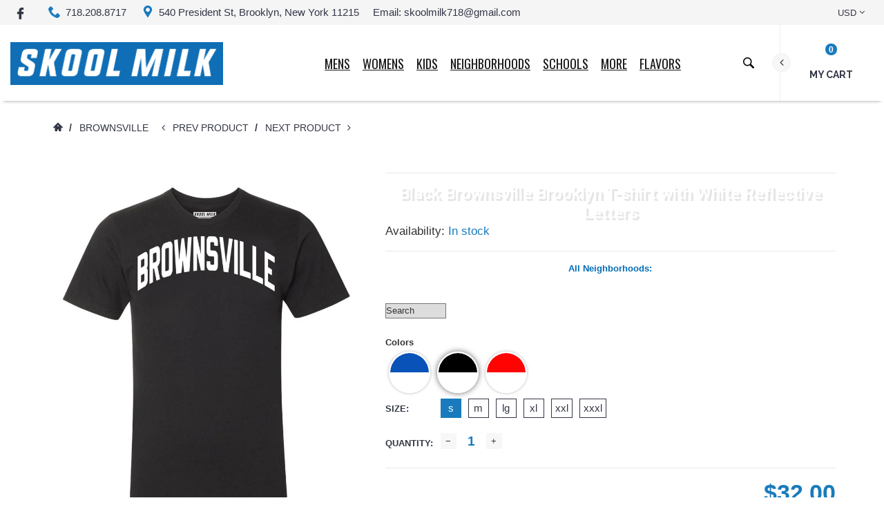

--- FILE ---
content_type: text/html; charset=utf-8
request_url: https://skoolmilk.com/products/black-brownsville-brooklyn-t-shirt-with-white-reflective-letters
body_size: 58775
content:
<!DOCTYPE html>
<html lang="en">
<head>
<!-- "snippets/limespot.liquid" was not rendered, the associated app was uninstalled -->
    <!-- Basic page needs ================================================== -->
<meta charset="utf-8">
<link rel="shortcut icon" href="//skoolmilk.com/cdn/shop/files/SkoolMilkCarton-9_small.png?v=1613507714" />
<!-- Seiko Version 2.1 -->
<title>
    Black Brownsville Brooklyn T-shirt with White Reflective Letters &ndash; Skool Milk
</title>

    
    <meta name="description" content="Classic Black Brownsville Brooklyn T-shirt with White Reflective Letters by Skool Milk.">

<!-- Social meta ================================================== -->


  <meta property="og:type" content="product">
  <meta property="og:title" content="Black Brownsville Brooklyn T-shirt with White Reflective Letters">
  <meta property="og:url" content="https://skoolmilk.com/products/black-brownsville-brooklyn-t-shirt-with-white-reflective-letters">
  
    <meta property="og:image" content="http://skoolmilk.com/cdn/shop/products/Black-Brownsville-Tshirt-White-Letters_grande.jpg?v=1553187645">
    <meta property="og:image:secure_url" content="https://skoolmilk.com/cdn/shop/products/Black-Brownsville-Tshirt-White-Letters_grande.jpg?v=1553187645">
  
  <meta property="og:price:amount" content="32.00">
  <meta property="og:price:currency" content="USD">
  


  <meta property="og:description" content="Classic Black Brownsville Brooklyn T-shirt with White Reflective Letters by Skool Milk.">


<meta property="og:site_name" content="Skool Milk">



  <meta name="twitter:card" content="summary">




  <meta name="twitter:title" content="Black Brownsville Brooklyn T-shirt with White Reflective Letters">

  <meta name="twitter:description" content="Classic Black Brownsville Brooklyn T-shirt with White Reflective Letters by Skool Milk.">
  <meta name="twitter:image" content="https://skoolmilk.com/cdn/shop/products/Black-Brownsville-Tshirt-White-Letters_large.jpg?v=1553187645">
  <meta name="twitter:image:width" content="480">
  <meta name="twitter:image:height" content="480">
  
<!-- Helpers ================================================== -->
<link rel="canonical" href="https://skoolmilk.com/products/black-brownsville-brooklyn-t-shirt-with-white-reflective-letters">
<meta name="viewport" content="width=device-width, minimum-scale=1, maximum-scale=1">
<!-- Vendor -->
<link href="//skoolmilk.com/cdn/shop/t/8/assets/slick.css?v=156941055368227710281604102516" rel="stylesheet" type="text/css" media="all" />
<link href="//skoolmilk.com/cdn/shop/t/8/assets/swiper.min.css?v=69642712315045045431604102533" rel="stylesheet" type="text/css" media="all" />
<link href="//skoolmilk.com/cdn/shop/t/8/assets/bootstrap.min.css?v=109605855451258119151604102458" rel="stylesheet" type="text/css" media="all" />
<link href="//skoolmilk.com/cdn/shop/t/8/assets/magnific-popup.css?v=65451962456944049981604102503" rel="stylesheet" type="text/css" media="all" />
<link href="//skoolmilk.com/cdn/shop/t/8/assets/nouislider.css?v=80633377938689394341604102505" rel="stylesheet" type="text/css" media="all" />
<!-- Custom -->
<link href="//skoolmilk.com/cdn/shop/t/8/assets/style.css?v=12088295182119131101604102532" rel="stylesheet" type="text/css" media="all" />
<link href="//skoolmilk.com/cdn/shop/t/8/assets/seiko2.css?v=76309306509440226741604102514" rel="stylesheet" type="text/css" media="all" />
<link href="//skoolmilk.com/cdn/shop/t/8/assets/megamenu.css?v=89142917570605497621604102503" rel="stylesheet" type="text/css" media="all" />
<link href="//skoolmilk.com/cdn/shop/t/8/assets/tools.css?v=87019290056820146991604102538" rel="stylesheet" type="text/css" media="all" />
<link href="//skoolmilk.com/cdn/shop/t/8/assets/animate.css?v=21540177345112813431604102454" rel="stylesheet" type="text/css" media="all" />
<link href="//skoolmilk.com/cdn/shop/t/8/assets/darktooltip.css?v=174986727090611884421604102471" rel="stylesheet" type="text/css" media="all" />
<link href="//skoolmilk.com/cdn/shop/t/8/assets/shop.css?v=124038214150713313541604102561" rel="stylesheet" type="text/css" media="all" />

<link href="//skoolmilk.com/cdn/shop/t/8/assets/custom_colors.css?v=33038096026181951211604102558" rel="stylesheet" type="text/css" media="all" />
<link href="//skoolmilk.com/cdn/shop/t/8/assets/custom.css?v=52370039258420754281604102470" rel="stylesheet" type="text/css" media="all" />
<!-- Icon Font -->





<link href="//skoolmilk.com/cdn/shop/t/8/assets/font-icomoon.css?v=179803491844067563291604102474" rel="stylesheet" type="text/css" media="all" />
<script src="//skoolmilk.com/cdn/shop/t/8/assets/html5shiv.min.js?v=82288979872422875571604102485" type="text/javascript"></script>
<script src="//skoolmilk.com/cdn/shop/t/8/assets/respond.min.js?v=132206552216118925001604102512" type="text/javascript"></script>
<script src="//skoolmilk.com/cdn/shop/t/8/assets/jquery.js?v=146653844047132007351604102497" type="text/javascript"></script>
<script src="//skoolmilk.com/cdn/shop/t/8/assets/jquery.cookie.js?v=122260493949522360551604102494" type="text/javascript"></script>
<script src="//skoolmilk.com/cdn/shop/t/8/assets/parallax.min.js?v=80519733782919126021604102506" type="text/javascript"></script>
<script src="//skoolmilk.com/cdn/shop/t/8/assets/jquery.darktooltip.js?v=44639211419108113851604102496" type="text/javascript"></script>
<script src="//skoolmilk.com/cdn/shop/t/8/assets/header-js.js?v=20939138326907054841604102484" type="text/javascript"></script>
<script src="//skoolmilk.com/cdn/shop/t/8/assets/wish-list.js?v=26328901590585054071604102540" type="text/javascript"></script>
<script src="//skoolmilk.com/cdn/shop/t/8/assets/imagesloaded.pkgd.min.js?v=122082684965831503061604102492" type="text/javascript"></script>
<script src="//skoolmilk.com/cdn/shop/t/8/assets/isotope.pkgd.min.js?v=174299703730515077301604102493" type="text/javascript"></script>
<script src="//skoolmilk.com/cdn/shop/t/8/assets/jquery-scrollLock.min.js?v=133232280593278837551604102494" type="text/javascript"></script>
<script src="//skoolmilk.com/cdn/shop/t/8/assets/bootstrap.min.js?v=77982283134819870611604102459" type="text/javascript"></script>
<script src="//skoolmilk.com/cdn/shop/t/8/assets/slick.min.js?v=160405350386587378241604102516" type="text/javascript"></script>
<script src="//skoolmilk.com/cdn/shop/t/8/assets/swiper.min.js?v=12588042677279206591604102534" type="text/javascript"></script>
<script src="//skoolmilk.com/cdn/shop/t/8/assets/jquery.countdown.min.js?v=29429270968214146521604102495" type="text/javascript"></script>
<script src="//skoolmilk.com/cdn/shop/t/8/assets/tocca.js?v=5565513638303975421604102537" type="text/javascript"></script>
<script src="//skoolmilk.com/cdn/shop/t/8/assets/megamenu.js?v=15075172594645042611604102504" type="text/javascript"></script>
<script src="//skoolmilk.com/cdn/shop/t/8/assets/tools.js?v=77694334240713530581604102539" type="text/javascript"></script>
<script src="//skoolmilk.com/cdn/shop/t/8/assets/jquery.ez-plus.js?v=436127920788341851604102496" type="text/javascript"></script>
<script src="//skoolmilk.com/cdn/shopifycloud/storefront/assets/themes_support/option_selection-b017cd28.js" type="text/javascript"></script>
<script src="//skoolmilk.com/cdn/shop/t/8/assets/cart.min.js?v=29895928736421886841604102463" type="text/javascript"></script>

<script src="//skoolmilk.com/cdn/shop/t/8/assets/bnslider.js?v=50984408890799518761604102457" type="text/javascript"></script>



    <script src="//skoolmilk.com/cdn/shop/t/8/assets/bootstrap-tabcollapse.js?v=23677388095923367381604102458" type="text/javascript"></script>
    <script src="//skoolmilk.com/cdn/shop/t/8/assets/jquery.magnific-popup.min.js?v=184369421263510081681604102498" type="text/javascript"></script>





<script type="text/javascript">
    locales={
        recently_added_items:"Recently added item(s)",
        no_items_in_cart:"You have no items in your shopping cart.",
        remove:"Remove",
        edit:"Edit",
        qty:"Quantity",
        apply:"Apply",
        added:"Added",
        add_to_cart:"Add to Cart",
        adding:"Adding...",
        text_item_c:"Item",
        text_items_c:"Items"
    }
</script>




    <script>
        function getActiveIndex(){
            var current = 0;
            if($('.product-previews-carousel a.active').length){
                current = $('.product-previews-carousel a.active').index();
            }
            return current;
        }
        // create image gallery
        var galleryObj = [];
        function createImageGallery() {
            $('.product-previews-carousel img').each(function() {
                var src = $(this).parent('a').data('zoom-image'),
                        type = 'image'; // it's always an image
                image = {};
                image ["src"] = src;
                image ["type"] = type;
                galleryObj.push(image);
            });
        }

        $(function(){
            if($('.zoom-link').length) {
                $('.zoom-link').on('click', function(e){
                    if($(this).is('.disable-gallery')){
                        var msrc = $('.main-image img').attr('data-zoom-image');
                        $.magnificPopup.open({
                            items: {
                                src: msrc
                            },
                            type: 'image'
                        });
                    }
                    else {
                        getActiveIndex();
                        $.magnificPopup.open({
                            items: galleryObj,
                            gallery: {
                                enabled: true,
                            }
                        }, getActiveIndex());
                    }
                    e.preventDefault();
                });
            }
            createImageGallery();
        })
    </script>






    <script>
        // product page form

        function productOptions(option) {
            var $option = $(option),
                    $optionlist = $('ul', $option),
                    $optionbtn = $('a', $optionlist),
                    $optionselect = $('select',$option);
            $optionlist.find("a[data-value='"+$optionselect.val()+"']").parent().addClass('active');
            $optionbtn.on('click', function(e){
                $this = $(this);
                if($this.data('image') && !$this.parent().hasClass('absent-option')){
                    var $image = $('.main-image img');
                    imgSrc = $this.data('image');
                    var newImg = document.createElement("img");
                    newImg.src = imgSrc;
                    newImg.onload = function () {
                        $image.attr('src', imgSrc);
                        $image.attr('data-zoom-image', imgSrc);
                        $('.main-image > .zoom').data('ezPlus').destroy();
                        $('.main-image > .zoom').initProductZoom();
                        $('.zoom-link').addClass('disable-gallery');
                    }
                }

                /*if (!$this.parent('li').is('.active')){
                 $optionselect.val($this.attr('data-value'));
                 $this.closest('ul').find('li').removeClass('active');
                 $this.parent('li').addClass('active');
                 }*/
                e.preventDefault();
            });
        }


        // tabs
        function productTab(tab) {
            var $tabs = $(tab),
                    setCurrent = false;
            $tabs.tabCollapse();
            $('a', $tabs).each(function() {
                $this = $(this);
                if ($this.parent('li').is('.active')){
                    var  curTab = $this.attr("href");
                    $(curTab).addClass('active');
                    setCurrent = true;
                }
            })
            if(!setCurrent) $('li:first-child a', $tabs).tab('show');
            $('a', $tabs).on('click', function (e) {
                var $this = $(this);
                if ($this.parent('.panel-title').length){
                    var href = $this.attr('href'),
                            posTab = $this.offset().top - $(window).scrollTop();
                    setTimeout(function() {
                        $('html, body').animate({
                            scrollTop: $this.offset().top - posTab
                        }, 0);
                    }, 0);
                    e.preventDefault();
                }
            });
        }

        // product-creative carousel
        $.fn.initCreativeZoom = function() {
            var $this = this;
            $this.ezPlus({
                zoomType: 'inner',
                cursor: 'crosshair',
                zIndex: 2,
                zoomContainerAppendTo: '.product-slider-wrapper',
                borderSize: 0,
                zoomWindowFadeIn: 500,
                zoomWindowFadeOut: 0
            })
        }

        /*$(window).resize(debouncer(function(e) {
         if ($(".product-creative-slider").length) {
         // start resize events
         $('.product-slider-wrapper .zoomContainer').remove();
         initCreativeZoom();
         // end resize events
         }
         }));*/





        $(function(){
            productOptions('.product-size');
            productOptions('.product-color');
            productTab('.product-tab');
            prevnextNav('.product-nav');
            //magnific popup for gallery
            if($('.zoomimage').length) {
                $('.zoomimage').magnificPopup({
                    type:'image',
                    gallery:{
                        enabled:true
                    }
                });
            }
            //magnific popup for video
            if ($('.video-link').length) {
                $('.video-link').magnificPopup({
                    type: 'iframe',
                    mainClass: 'mfp-fade',
                    removalDelay: 160,
                    preloader: false,
                    fixedContentPos: false
                });
            }

            if ($(".product-creative-slider").length) {

                var $this = $(".product-creative-slider"),
                        arrowsplace = $this;

                $this.on('init', function(event, slick){
                    $('.product-creative-slider .inner-zoom').initCreativeZoom();
                });

                $('body').on('click', '.product-creative-slider-control button', function(e){
                    if(!$(e.target).hasClass('.slick-disabled')){
                        $('.product-slider-wrapper .zoomContainer').remove();
                        setTimeout(function() {
                            $('.product-creative-slider .inner-zoom').initCreativeZoom();
                        }, 500);
                    }
                });

                if ($this.parent().find('.product-creative-slider-control').length) {
                    arrowsplace = $this.parent().find('.product-creative-slider-control');
                }

                $this.slick({
                    rows: 1,
                    appendArrows: arrowsplace,
                    slidesToShow: 3,
                    slidesToScroll: 1,
                    speed: 500,
                    infinite: false, //not change if ez-plus is used
                    swipe: false,
                    responsive: [{
                        breakpoint: 481,
                        settings: {
                            slidesToShow: 1,
                            slidesToScroll: 1
                        }
                    }]
                });
            }

            
            if ($(".main-image").length) {
                var $mainImage = $('.main-image');
                $mainImage.imagesLoaded(function() {
                    $('.zoom', $mainImage).initProductZoom();
                    $mainImage.css({'height': $mainImage.height()})
                });
            }
            

            // loading buttom
            $('.btn-loading').on('click', function() {
                var $this = $(this);
                $this.button('loading');
                setTimeout(function() {
                    $this.button('reset');
                }, 10000);
            });
            // product previews carousel
            /*if ($(".product-previews-carousel").length) {
             var $this = $(".product-previews-carousel");
             $('.product-previews-carousel').slick({
             slidesToShow: 3,
             slidesToScroll: 1,
             dots: false,
             focusOnSelect: true,
             infinite: false
             });
             $(".product-previews-carousel").on('click', '.slick-slide', function() {
             $('.zoom-link').removeClass('disable-gallery');
             })
             }*/

        })



    </script>


    <script>window.performance && window.performance.mark && window.performance.mark('shopify.content_for_header.start');</script><meta id="shopify-digital-wallet" name="shopify-digital-wallet" content="/5618630726/digital_wallets/dialog">
<link rel="alternate" type="application/json+oembed" href="https://skoolmilk.com/products/black-brownsville-brooklyn-t-shirt-with-white-reflective-letters.oembed">
<script async="async" src="/checkouts/internal/preloads.js?locale=en-US"></script>
<script id="shopify-features" type="application/json">{"accessToken":"3d0a105ee46f5d9c9e318da4b8dd07c4","betas":["rich-media-storefront-analytics"],"domain":"skoolmilk.com","predictiveSearch":true,"shopId":5618630726,"locale":"en"}</script>
<script>var Shopify = Shopify || {};
Shopify.shop = "skool-milk.myshopify.com";
Shopify.locale = "en";
Shopify.currency = {"active":"USD","rate":"1.0"};
Shopify.country = "US";
Shopify.theme = {"name":"Complxsofts Backup Seiko-Shopify-V2-1 B4 PO","id":115031376042,"schema_name":null,"schema_version":null,"theme_store_id":null,"role":"main"};
Shopify.theme.handle = "null";
Shopify.theme.style = {"id":null,"handle":null};
Shopify.cdnHost = "skoolmilk.com/cdn";
Shopify.routes = Shopify.routes || {};
Shopify.routes.root = "/";</script>
<script type="module">!function(o){(o.Shopify=o.Shopify||{}).modules=!0}(window);</script>
<script>!function(o){function n(){var o=[];function n(){o.push(Array.prototype.slice.apply(arguments))}return n.q=o,n}var t=o.Shopify=o.Shopify||{};t.loadFeatures=n(),t.autoloadFeatures=n()}(window);</script>
<script id="shop-js-analytics" type="application/json">{"pageType":"product"}</script>
<script defer="defer" async type="module" src="//skoolmilk.com/cdn/shopifycloud/shop-js/modules/v2/client.init-shop-cart-sync_DtuiiIyl.en.esm.js"></script>
<script defer="defer" async type="module" src="//skoolmilk.com/cdn/shopifycloud/shop-js/modules/v2/chunk.common_CUHEfi5Q.esm.js"></script>
<script type="module">
  await import("//skoolmilk.com/cdn/shopifycloud/shop-js/modules/v2/client.init-shop-cart-sync_DtuiiIyl.en.esm.js");
await import("//skoolmilk.com/cdn/shopifycloud/shop-js/modules/v2/chunk.common_CUHEfi5Q.esm.js");

  window.Shopify.SignInWithShop?.initShopCartSync?.({"fedCMEnabled":true,"windoidEnabled":true});

</script>
<script>(function() {
  var isLoaded = false;
  function asyncLoad() {
    if (isLoaded) return;
    isLoaded = true;
    var urls = ["https:\/\/static.cdn.printful.com\/static\/js\/external\/shopify-product-customizer.js?v=0.25\u0026shop=skool-milk.myshopify.com"];
    for (var i = 0; i < urls.length; i++) {
      var s = document.createElement('script');
      s.type = 'text/javascript';
      s.async = true;
      s.src = urls[i];
      var x = document.getElementsByTagName('script')[0];
      x.parentNode.insertBefore(s, x);
    }
  };
  if(window.attachEvent) {
    window.attachEvent('onload', asyncLoad);
  } else {
    window.addEventListener('load', asyncLoad, false);
  }
})();</script>
<script id="__st">var __st={"a":5618630726,"offset":-18000,"reqid":"3a198ffa-5525-4bba-a333-daa267f86b5b-1766526771","pageurl":"skoolmilk.com\/products\/black-brownsville-brooklyn-t-shirt-with-white-reflective-letters","u":"648d7c9e4b29","p":"product","rtyp":"product","rid":2030823571526};</script>
<script>window.ShopifyPaypalV4VisibilityTracking = true;</script>
<script id="captcha-bootstrap">!function(){'use strict';const t='contact',e='account',n='new_comment',o=[[t,t],['blogs',n],['comments',n],[t,'customer']],c=[[e,'customer_login'],[e,'guest_login'],[e,'recover_customer_password'],[e,'create_customer']],r=t=>t.map((([t,e])=>`form[action*='/${t}']:not([data-nocaptcha='true']) input[name='form_type'][value='${e}']`)).join(','),a=t=>()=>t?[...document.querySelectorAll(t)].map((t=>t.form)):[];function s(){const t=[...o],e=r(t);return a(e)}const i='password',u='form_key',d=['recaptcha-v3-token','g-recaptcha-response','h-captcha-response',i],f=()=>{try{return window.sessionStorage}catch{return}},m='__shopify_v',_=t=>t.elements[u];function p(t,e,n=!1){try{const o=window.sessionStorage,c=JSON.parse(o.getItem(e)),{data:r}=function(t){const{data:e,action:n}=t;return t[m]||n?{data:e,action:n}:{data:t,action:n}}(c);for(const[e,n]of Object.entries(r))t.elements[e]&&(t.elements[e].value=n);n&&o.removeItem(e)}catch(o){console.error('form repopulation failed',{error:o})}}const l='form_type',E='cptcha';function T(t){t.dataset[E]=!0}const w=window,h=w.document,L='Shopify',v='ce_forms',y='captcha';let A=!1;((t,e)=>{const n=(g='f06e6c50-85a8-45c8-87d0-21a2b65856fe',I='https://cdn.shopify.com/shopifycloud/storefront-forms-hcaptcha/ce_storefront_forms_captcha_hcaptcha.v1.5.2.iife.js',D={infoText:'Protected by hCaptcha',privacyText:'Privacy',termsText:'Terms'},(t,e,n)=>{const o=w[L][v],c=o.bindForm;if(c)return c(t,g,e,D).then(n);var r;o.q.push([[t,g,e,D],n]),r=I,A||(h.body.append(Object.assign(h.createElement('script'),{id:'captcha-provider',async:!0,src:r})),A=!0)});var g,I,D;w[L]=w[L]||{},w[L][v]=w[L][v]||{},w[L][v].q=[],w[L][y]=w[L][y]||{},w[L][y].protect=function(t,e){n(t,void 0,e),T(t)},Object.freeze(w[L][y]),function(t,e,n,w,h,L){const[v,y,A,g]=function(t,e,n){const i=e?o:[],u=t?c:[],d=[...i,...u],f=r(d),m=r(i),_=r(d.filter((([t,e])=>n.includes(e))));return[a(f),a(m),a(_),s()]}(w,h,L),I=t=>{const e=t.target;return e instanceof HTMLFormElement?e:e&&e.form},D=t=>v().includes(t);t.addEventListener('submit',(t=>{const e=I(t);if(!e)return;const n=D(e)&&!e.dataset.hcaptchaBound&&!e.dataset.recaptchaBound,o=_(e),c=g().includes(e)&&(!o||!o.value);(n||c)&&t.preventDefault(),c&&!n&&(function(t){try{if(!f())return;!function(t){const e=f();if(!e)return;const n=_(t);if(!n)return;const o=n.value;o&&e.removeItem(o)}(t);const e=Array.from(Array(32),(()=>Math.random().toString(36)[2])).join('');!function(t,e){_(t)||t.append(Object.assign(document.createElement('input'),{type:'hidden',name:u})),t.elements[u].value=e}(t,e),function(t,e){const n=f();if(!n)return;const o=[...t.querySelectorAll(`input[type='${i}']`)].map((({name:t})=>t)),c=[...d,...o],r={};for(const[a,s]of new FormData(t).entries())c.includes(a)||(r[a]=s);n.setItem(e,JSON.stringify({[m]:1,action:t.action,data:r}))}(t,e)}catch(e){console.error('failed to persist form',e)}}(e),e.submit())}));const S=(t,e)=>{t&&!t.dataset[E]&&(n(t,e.some((e=>e===t))),T(t))};for(const o of['focusin','change'])t.addEventListener(o,(t=>{const e=I(t);D(e)&&S(e,y())}));const B=e.get('form_key'),M=e.get(l),P=B&&M;t.addEventListener('DOMContentLoaded',(()=>{const t=y();if(P)for(const e of t)e.elements[l].value===M&&p(e,B);[...new Set([...A(),...v().filter((t=>'true'===t.dataset.shopifyCaptcha))])].forEach((e=>S(e,t)))}))}(h,new URLSearchParams(w.location.search),n,t,e,['guest_login'])})(!0,!0)}();</script>
<script integrity="sha256-4kQ18oKyAcykRKYeNunJcIwy7WH5gtpwJnB7kiuLZ1E=" data-source-attribution="shopify.loadfeatures" defer="defer" src="//skoolmilk.com/cdn/shopifycloud/storefront/assets/storefront/load_feature-a0a9edcb.js" crossorigin="anonymous"></script>
<script data-source-attribution="shopify.dynamic_checkout.dynamic.init">var Shopify=Shopify||{};Shopify.PaymentButton=Shopify.PaymentButton||{isStorefrontPortableWallets:!0,init:function(){window.Shopify.PaymentButton.init=function(){};var t=document.createElement("script");t.src="https://skoolmilk.com/cdn/shopifycloud/portable-wallets/latest/portable-wallets.en.js",t.type="module",document.head.appendChild(t)}};
</script>
<script data-source-attribution="shopify.dynamic_checkout.buyer_consent">
  function portableWalletsHideBuyerConsent(e){var t=document.getElementById("shopify-buyer-consent"),n=document.getElementById("shopify-subscription-policy-button");t&&n&&(t.classList.add("hidden"),t.setAttribute("aria-hidden","true"),n.removeEventListener("click",e))}function portableWalletsShowBuyerConsent(e){var t=document.getElementById("shopify-buyer-consent"),n=document.getElementById("shopify-subscription-policy-button");t&&n&&(t.classList.remove("hidden"),t.removeAttribute("aria-hidden"),n.addEventListener("click",e))}window.Shopify?.PaymentButton&&(window.Shopify.PaymentButton.hideBuyerConsent=portableWalletsHideBuyerConsent,window.Shopify.PaymentButton.showBuyerConsent=portableWalletsShowBuyerConsent);
</script>
<script>
  function portableWalletsCleanup(e){e&&e.src&&console.error("Failed to load portable wallets script "+e.src);var t=document.querySelectorAll("shopify-accelerated-checkout .shopify-payment-button__skeleton, shopify-accelerated-checkout-cart .wallet-cart-button__skeleton"),e=document.getElementById("shopify-buyer-consent");for(let e=0;e<t.length;e++)t[e].remove();e&&e.remove()}function portableWalletsNotLoadedAsModule(e){e instanceof ErrorEvent&&"string"==typeof e.message&&e.message.includes("import.meta")&&"string"==typeof e.filename&&e.filename.includes("portable-wallets")&&(window.removeEventListener("error",portableWalletsNotLoadedAsModule),window.Shopify.PaymentButton.failedToLoad=e,"loading"===document.readyState?document.addEventListener("DOMContentLoaded",window.Shopify.PaymentButton.init):window.Shopify.PaymentButton.init())}window.addEventListener("error",portableWalletsNotLoadedAsModule);
</script>

<script type="module" src="https://skoolmilk.com/cdn/shopifycloud/portable-wallets/latest/portable-wallets.en.js" onError="portableWalletsCleanup(this)" crossorigin="anonymous"></script>
<script nomodule>
  document.addEventListener("DOMContentLoaded", portableWalletsCleanup);
</script>

<link id="shopify-accelerated-checkout-styles" rel="stylesheet" media="screen" href="https://skoolmilk.com/cdn/shopifycloud/portable-wallets/latest/accelerated-checkout-backwards-compat.css" crossorigin="anonymous">
<style id="shopify-accelerated-checkout-cart">
        #shopify-buyer-consent {
  margin-top: 1em;
  display: inline-block;
  width: 100%;
}

#shopify-buyer-consent.hidden {
  display: none;
}

#shopify-subscription-policy-button {
  background: none;
  border: none;
  padding: 0;
  text-decoration: underline;
  font-size: inherit;
  cursor: pointer;
}

#shopify-subscription-policy-button::before {
  box-shadow: none;
}

      </style>

<script>window.performance && window.performance.mark && window.performance.mark('shopify.content_for_header.end');</script>
    <script type="text/javascript">
        var price_format="${{amount}} USD";
        window.shopCurrency = "USD";
        window.supported_currencies = "$:USD|£:GBP|€:EUR";
    </script>
  <link href="//skoolmilk.com/cdn/shop/t/8/assets/shopstorm-apps.scss.css?v=44200075104732991851604102561" rel="stylesheet" type="text/css" media="all" />
  <script async src="https://app-cdn.productcustomizer.com/assets/storefront/product-customizer-v2-87192a607035a2a9b7c2904ff5559af964e0d45d6c60e0af79b206603d6a6281.js?shop=skool-milk.myshopify.com" type="text/javascript"></script>
<script type="text/javascript" src="https://s-pc.webyze.com/ProductColors/productcolors-8559054755f5297f9c61e55ab63dab7f0de761be.js?shop=skool-milk.myshopify.com" async></script>



<!-- Meta Pixel Code -->
<script>
!function(f,b,e,v,n,t,s)
{if(f.fbq)return;n=f.fbq=function(){n.callMethod?
n.callMethod.apply(n,arguments):n.queue.push(arguments)};
if(!f._fbq)f._fbq=n;n.push=n;n.loaded=!0;n.version='2.0';
n.queue=[];t=b.createElement(e);t.async=!0;
t.src=v;s=b.getElementsByTagName(e)[0];
s.parentNode.insertBefore(t,s)}(window, document,'script',
'https://connect.facebook.net/en_US/fbevents.js');
fbq('init', '1137905653864912');
fbq('track', 'PageView');
</script>
<noscript><img height="1" width="1" style="display:none"
src="https://www.facebook.com/tr?id=1137905653864912&ev=PageView&noscript=1"
/></noscript>
<!-- End Meta Pixel Code -->




<link href="https://monorail-edge.shopifysvc.com" rel="dns-prefetch">
<script>(function(){if ("sendBeacon" in navigator && "performance" in window) {try {var session_token_from_headers = performance.getEntriesByType('navigation')[0].serverTiming.find(x => x.name == '_s').description;} catch {var session_token_from_headers = undefined;}var session_cookie_matches = document.cookie.match(/_shopify_s=([^;]*)/);var session_token_from_cookie = session_cookie_matches && session_cookie_matches.length === 2 ? session_cookie_matches[1] : "";var session_token = session_token_from_headers || session_token_from_cookie || "";function handle_abandonment_event(e) {var entries = performance.getEntries().filter(function(entry) {return /monorail-edge.shopifysvc.com/.test(entry.name);});if (!window.abandonment_tracked && entries.length === 0) {window.abandonment_tracked = true;var currentMs = Date.now();var navigation_start = performance.timing.navigationStart;var payload = {shop_id: 5618630726,url: window.location.href,navigation_start,duration: currentMs - navigation_start,session_token,page_type: "product"};window.navigator.sendBeacon("https://monorail-edge.shopifysvc.com/v1/produce", JSON.stringify({schema_id: "online_store_buyer_site_abandonment/1.1",payload: payload,metadata: {event_created_at_ms: currentMs,event_sent_at_ms: currentMs}}));}}window.addEventListener('pagehide', handle_abandonment_event);}}());</script>
<script id="web-pixels-manager-setup">(function e(e,d,r,n,o){if(void 0===o&&(o={}),!Boolean(null===(a=null===(i=window.Shopify)||void 0===i?void 0:i.analytics)||void 0===a?void 0:a.replayQueue)){var i,a;window.Shopify=window.Shopify||{};var t=window.Shopify;t.analytics=t.analytics||{};var s=t.analytics;s.replayQueue=[],s.publish=function(e,d,r){return s.replayQueue.push([e,d,r]),!0};try{self.performance.mark("wpm:start")}catch(e){}var l=function(){var e={modern:/Edge?\/(1{2}[4-9]|1[2-9]\d|[2-9]\d{2}|\d{4,})\.\d+(\.\d+|)|Firefox\/(1{2}[4-9]|1[2-9]\d|[2-9]\d{2}|\d{4,})\.\d+(\.\d+|)|Chrom(ium|e)\/(9{2}|\d{3,})\.\d+(\.\d+|)|(Maci|X1{2}).+ Version\/(15\.\d+|(1[6-9]|[2-9]\d|\d{3,})\.\d+)([,.]\d+|)( \(\w+\)|)( Mobile\/\w+|) Safari\/|Chrome.+OPR\/(9{2}|\d{3,})\.\d+\.\d+|(CPU[ +]OS|iPhone[ +]OS|CPU[ +]iPhone|CPU IPhone OS|CPU iPad OS)[ +]+(15[._]\d+|(1[6-9]|[2-9]\d|\d{3,})[._]\d+)([._]\d+|)|Android:?[ /-](13[3-9]|1[4-9]\d|[2-9]\d{2}|\d{4,})(\.\d+|)(\.\d+|)|Android.+Firefox\/(13[5-9]|1[4-9]\d|[2-9]\d{2}|\d{4,})\.\d+(\.\d+|)|Android.+Chrom(ium|e)\/(13[3-9]|1[4-9]\d|[2-9]\d{2}|\d{4,})\.\d+(\.\d+|)|SamsungBrowser\/([2-9]\d|\d{3,})\.\d+/,legacy:/Edge?\/(1[6-9]|[2-9]\d|\d{3,})\.\d+(\.\d+|)|Firefox\/(5[4-9]|[6-9]\d|\d{3,})\.\d+(\.\d+|)|Chrom(ium|e)\/(5[1-9]|[6-9]\d|\d{3,})\.\d+(\.\d+|)([\d.]+$|.*Safari\/(?![\d.]+ Edge\/[\d.]+$))|(Maci|X1{2}).+ Version\/(10\.\d+|(1[1-9]|[2-9]\d|\d{3,})\.\d+)([,.]\d+|)( \(\w+\)|)( Mobile\/\w+|) Safari\/|Chrome.+OPR\/(3[89]|[4-9]\d|\d{3,})\.\d+\.\d+|(CPU[ +]OS|iPhone[ +]OS|CPU[ +]iPhone|CPU IPhone OS|CPU iPad OS)[ +]+(10[._]\d+|(1[1-9]|[2-9]\d|\d{3,})[._]\d+)([._]\d+|)|Android:?[ /-](13[3-9]|1[4-9]\d|[2-9]\d{2}|\d{4,})(\.\d+|)(\.\d+|)|Mobile Safari.+OPR\/([89]\d|\d{3,})\.\d+\.\d+|Android.+Firefox\/(13[5-9]|1[4-9]\d|[2-9]\d{2}|\d{4,})\.\d+(\.\d+|)|Android.+Chrom(ium|e)\/(13[3-9]|1[4-9]\d|[2-9]\d{2}|\d{4,})\.\d+(\.\d+|)|Android.+(UC? ?Browser|UCWEB|U3)[ /]?(15\.([5-9]|\d{2,})|(1[6-9]|[2-9]\d|\d{3,})\.\d+)\.\d+|SamsungBrowser\/(5\.\d+|([6-9]|\d{2,})\.\d+)|Android.+MQ{2}Browser\/(14(\.(9|\d{2,})|)|(1[5-9]|[2-9]\d|\d{3,})(\.\d+|))(\.\d+|)|K[Aa][Ii]OS\/(3\.\d+|([4-9]|\d{2,})\.\d+)(\.\d+|)/},d=e.modern,r=e.legacy,n=navigator.userAgent;return n.match(d)?"modern":n.match(r)?"legacy":"unknown"}(),u="modern"===l?"modern":"legacy",c=(null!=n?n:{modern:"",legacy:""})[u],f=function(e){return[e.baseUrl,"/wpm","/b",e.hashVersion,"modern"===e.buildTarget?"m":"l",".js"].join("")}({baseUrl:d,hashVersion:r,buildTarget:u}),m=function(e){var d=e.version,r=e.bundleTarget,n=e.surface,o=e.pageUrl,i=e.monorailEndpoint;return{emit:function(e){var a=e.status,t=e.errorMsg,s=(new Date).getTime(),l=JSON.stringify({metadata:{event_sent_at_ms:s},events:[{schema_id:"web_pixels_manager_load/3.1",payload:{version:d,bundle_target:r,page_url:o,status:a,surface:n,error_msg:t},metadata:{event_created_at_ms:s}}]});if(!i)return console&&console.warn&&console.warn("[Web Pixels Manager] No Monorail endpoint provided, skipping logging."),!1;try{return self.navigator.sendBeacon.bind(self.navigator)(i,l)}catch(e){}var u=new XMLHttpRequest;try{return u.open("POST",i,!0),u.setRequestHeader("Content-Type","text/plain"),u.send(l),!0}catch(e){return console&&console.warn&&console.warn("[Web Pixels Manager] Got an unhandled error while logging to Monorail."),!1}}}}({version:r,bundleTarget:l,surface:e.surface,pageUrl:self.location.href,monorailEndpoint:e.monorailEndpoint});try{o.browserTarget=l,function(e){var d=e.src,r=e.async,n=void 0===r||r,o=e.onload,i=e.onerror,a=e.sri,t=e.scriptDataAttributes,s=void 0===t?{}:t,l=document.createElement("script"),u=document.querySelector("head"),c=document.querySelector("body");if(l.async=n,l.src=d,a&&(l.integrity=a,l.crossOrigin="anonymous"),s)for(var f in s)if(Object.prototype.hasOwnProperty.call(s,f))try{l.dataset[f]=s[f]}catch(e){}if(o&&l.addEventListener("load",o),i&&l.addEventListener("error",i),u)u.appendChild(l);else{if(!c)throw new Error("Did not find a head or body element to append the script");c.appendChild(l)}}({src:f,async:!0,onload:function(){if(!function(){var e,d;return Boolean(null===(d=null===(e=window.Shopify)||void 0===e?void 0:e.analytics)||void 0===d?void 0:d.initialized)}()){var d=window.webPixelsManager.init(e)||void 0;if(d){var r=window.Shopify.analytics;r.replayQueue.forEach((function(e){var r=e[0],n=e[1],o=e[2];d.publishCustomEvent(r,n,o)})),r.replayQueue=[],r.publish=d.publishCustomEvent,r.visitor=d.visitor,r.initialized=!0}}},onerror:function(){return m.emit({status:"failed",errorMsg:"".concat(f," has failed to load")})},sri:function(e){var d=/^sha384-[A-Za-z0-9+/=]+$/;return"string"==typeof e&&d.test(e)}(c)?c:"",scriptDataAttributes:o}),m.emit({status:"loading"})}catch(e){m.emit({status:"failed",errorMsg:(null==e?void 0:e.message)||"Unknown error"})}}})({shopId: 5618630726,storefrontBaseUrl: "https://skoolmilk.com",extensionsBaseUrl: "https://extensions.shopifycdn.com/cdn/shopifycloud/web-pixels-manager",monorailEndpoint: "https://monorail-edge.shopifysvc.com/unstable/produce_batch",surface: "storefront-renderer",enabledBetaFlags: ["2dca8a86"],webPixelsConfigList: [{"id":"48922794","eventPayloadVersion":"v1","runtimeContext":"LAX","scriptVersion":"1","type":"CUSTOM","privacyPurposes":["MARKETING"],"name":"Meta pixel (migrated)"},{"id":"shopify-app-pixel","configuration":"{}","eventPayloadVersion":"v1","runtimeContext":"STRICT","scriptVersion":"0450","apiClientId":"shopify-pixel","type":"APP","privacyPurposes":["ANALYTICS","MARKETING"]},{"id":"shopify-custom-pixel","eventPayloadVersion":"v1","runtimeContext":"LAX","scriptVersion":"0450","apiClientId":"shopify-pixel","type":"CUSTOM","privacyPurposes":["ANALYTICS","MARKETING"]}],isMerchantRequest: false,initData: {"shop":{"name":"Skool Milk","paymentSettings":{"currencyCode":"USD"},"myshopifyDomain":"skool-milk.myshopify.com","countryCode":"US","storefrontUrl":"https:\/\/skoolmilk.com"},"customer":null,"cart":null,"checkout":null,"productVariants":[{"price":{"amount":32.0,"currencyCode":"USD"},"product":{"title":"Black Brownsville Brooklyn T-shirt with White Reflective Letters","vendor":"Skool Milk","id":"2030823571526","untranslatedTitle":"Black Brownsville Brooklyn T-shirt with White Reflective Letters","url":"\/products\/black-brownsville-brooklyn-t-shirt-with-white-reflective-letters","type":"T-shirt"},"id":"20572281208902","image":{"src":"\/\/skoolmilk.com\/cdn\/shop\/products\/Black-Brownsville-Tshirt-White-Letters.jpg?v=1553187645"},"sku":"","title":"s","untranslatedTitle":"s"},{"price":{"amount":32.0,"currencyCode":"USD"},"product":{"title":"Black Brownsville Brooklyn T-shirt with White Reflective Letters","vendor":"Skool Milk","id":"2030823571526","untranslatedTitle":"Black Brownsville Brooklyn T-shirt with White Reflective Letters","url":"\/products\/black-brownsville-brooklyn-t-shirt-with-white-reflective-letters","type":"T-shirt"},"id":"20572281241670","image":{"src":"\/\/skoolmilk.com\/cdn\/shop\/products\/Black-Brownsville-Tshirt-White-Letters.jpg?v=1553187645"},"sku":"","title":"m","untranslatedTitle":"m"},{"price":{"amount":32.0,"currencyCode":"USD"},"product":{"title":"Black Brownsville Brooklyn T-shirt with White Reflective Letters","vendor":"Skool Milk","id":"2030823571526","untranslatedTitle":"Black Brownsville Brooklyn T-shirt with White Reflective Letters","url":"\/products\/black-brownsville-brooklyn-t-shirt-with-white-reflective-letters","type":"T-shirt"},"id":"20572281274438","image":{"src":"\/\/skoolmilk.com\/cdn\/shop\/products\/Black-Brownsville-Tshirt-White-Letters.jpg?v=1553187645"},"sku":"","title":"lg","untranslatedTitle":"lg"},{"price":{"amount":32.0,"currencyCode":"USD"},"product":{"title":"Black Brownsville Brooklyn T-shirt with White Reflective Letters","vendor":"Skool Milk","id":"2030823571526","untranslatedTitle":"Black Brownsville Brooklyn T-shirt with White Reflective Letters","url":"\/products\/black-brownsville-brooklyn-t-shirt-with-white-reflective-letters","type":"T-shirt"},"id":"20572281307206","image":{"src":"\/\/skoolmilk.com\/cdn\/shop\/products\/Black-Brownsville-Tshirt-White-Letters.jpg?v=1553187645"},"sku":"","title":"xl","untranslatedTitle":"xl"},{"price":{"amount":32.0,"currencyCode":"USD"},"product":{"title":"Black Brownsville Brooklyn T-shirt with White Reflective Letters","vendor":"Skool Milk","id":"2030823571526","untranslatedTitle":"Black Brownsville Brooklyn T-shirt with White Reflective Letters","url":"\/products\/black-brownsville-brooklyn-t-shirt-with-white-reflective-letters","type":"T-shirt"},"id":"20572281339974","image":{"src":"\/\/skoolmilk.com\/cdn\/shop\/products\/Black-Brownsville-Tshirt-White-Letters.jpg?v=1553187645"},"sku":"","title":"xxl","untranslatedTitle":"xxl"},{"price":{"amount":32.0,"currencyCode":"USD"},"product":{"title":"Black Brownsville Brooklyn T-shirt with White Reflective Letters","vendor":"Skool Milk","id":"2030823571526","untranslatedTitle":"Black Brownsville Brooklyn T-shirt with White Reflective Letters","url":"\/products\/black-brownsville-brooklyn-t-shirt-with-white-reflective-letters","type":"T-shirt"},"id":"20572281372742","image":{"src":"\/\/skoolmilk.com\/cdn\/shop\/products\/Black-Brownsville-Tshirt-White-Letters.jpg?v=1553187645"},"sku":"","title":"xxxl","untranslatedTitle":"xxxl"}],"purchasingCompany":null},},"https://skoolmilk.com/cdn","da62cc92w68dfea28pcf9825a4m392e00d0",{"modern":"","legacy":""},{"shopId":"5618630726","storefrontBaseUrl":"https:\/\/skoolmilk.com","extensionBaseUrl":"https:\/\/extensions.shopifycdn.com\/cdn\/shopifycloud\/web-pixels-manager","surface":"storefront-renderer","enabledBetaFlags":"[\"2dca8a86\"]","isMerchantRequest":"false","hashVersion":"da62cc92w68dfea28pcf9825a4m392e00d0","publish":"custom","events":"[[\"page_viewed\",{}],[\"product_viewed\",{\"productVariant\":{\"price\":{\"amount\":32.0,\"currencyCode\":\"USD\"},\"product\":{\"title\":\"Black Brownsville Brooklyn T-shirt with White Reflective Letters\",\"vendor\":\"Skool Milk\",\"id\":\"2030823571526\",\"untranslatedTitle\":\"Black Brownsville Brooklyn T-shirt with White Reflective Letters\",\"url\":\"\/products\/black-brownsville-brooklyn-t-shirt-with-white-reflective-letters\",\"type\":\"T-shirt\"},\"id\":\"20572281208902\",\"image\":{\"src\":\"\/\/skoolmilk.com\/cdn\/shop\/products\/Black-Brownsville-Tshirt-White-Letters.jpg?v=1553187645\"},\"sku\":\"\",\"title\":\"s\",\"untranslatedTitle\":\"s\"}}]]"});</script><script>
  window.ShopifyAnalytics = window.ShopifyAnalytics || {};
  window.ShopifyAnalytics.meta = window.ShopifyAnalytics.meta || {};
  window.ShopifyAnalytics.meta.currency = 'USD';
  var meta = {"product":{"id":2030823571526,"gid":"gid:\/\/shopify\/Product\/2030823571526","vendor":"Skool Milk","type":"T-shirt","handle":"black-brownsville-brooklyn-t-shirt-with-white-reflective-letters","variants":[{"id":20572281208902,"price":3200,"name":"Black Brownsville Brooklyn T-shirt with White Reflective Letters - s","public_title":"s","sku":""},{"id":20572281241670,"price":3200,"name":"Black Brownsville Brooklyn T-shirt with White Reflective Letters - m","public_title":"m","sku":""},{"id":20572281274438,"price":3200,"name":"Black Brownsville Brooklyn T-shirt with White Reflective Letters - lg","public_title":"lg","sku":""},{"id":20572281307206,"price":3200,"name":"Black Brownsville Brooklyn T-shirt with White Reflective Letters - xl","public_title":"xl","sku":""},{"id":20572281339974,"price":3200,"name":"Black Brownsville Brooklyn T-shirt with White Reflective Letters - xxl","public_title":"xxl","sku":""},{"id":20572281372742,"price":3200,"name":"Black Brownsville Brooklyn T-shirt with White Reflective Letters - xxxl","public_title":"xxxl","sku":""}],"remote":false},"page":{"pageType":"product","resourceType":"product","resourceId":2030823571526,"requestId":"3a198ffa-5525-4bba-a333-daa267f86b5b-1766526771"}};
  for (var attr in meta) {
    window.ShopifyAnalytics.meta[attr] = meta[attr];
  }
</script>
<script class="analytics">
  (function () {
    var customDocumentWrite = function(content) {
      var jquery = null;

      if (window.jQuery) {
        jquery = window.jQuery;
      } else if (window.Checkout && window.Checkout.$) {
        jquery = window.Checkout.$;
      }

      if (jquery) {
        jquery('body').append(content);
      }
    };

    var hasLoggedConversion = function(token) {
      if (token) {
        return document.cookie.indexOf('loggedConversion=' + token) !== -1;
      }
      return false;
    }

    var setCookieIfConversion = function(token) {
      if (token) {
        var twoMonthsFromNow = new Date(Date.now());
        twoMonthsFromNow.setMonth(twoMonthsFromNow.getMonth() + 2);

        document.cookie = 'loggedConversion=' + token + '; expires=' + twoMonthsFromNow;
      }
    }

    var trekkie = window.ShopifyAnalytics.lib = window.trekkie = window.trekkie || [];
    if (trekkie.integrations) {
      return;
    }
    trekkie.methods = [
      'identify',
      'page',
      'ready',
      'track',
      'trackForm',
      'trackLink'
    ];
    trekkie.factory = function(method) {
      return function() {
        var args = Array.prototype.slice.call(arguments);
        args.unshift(method);
        trekkie.push(args);
        return trekkie;
      };
    };
    for (var i = 0; i < trekkie.methods.length; i++) {
      var key = trekkie.methods[i];
      trekkie[key] = trekkie.factory(key);
    }
    trekkie.load = function(config) {
      trekkie.config = config || {};
      trekkie.config.initialDocumentCookie = document.cookie;
      var first = document.getElementsByTagName('script')[0];
      var script = document.createElement('script');
      script.type = 'text/javascript';
      script.onerror = function(e) {
        var scriptFallback = document.createElement('script');
        scriptFallback.type = 'text/javascript';
        scriptFallback.onerror = function(error) {
                var Monorail = {
      produce: function produce(monorailDomain, schemaId, payload) {
        var currentMs = new Date().getTime();
        var event = {
          schema_id: schemaId,
          payload: payload,
          metadata: {
            event_created_at_ms: currentMs,
            event_sent_at_ms: currentMs
          }
        };
        return Monorail.sendRequest("https://" + monorailDomain + "/v1/produce", JSON.stringify(event));
      },
      sendRequest: function sendRequest(endpointUrl, payload) {
        // Try the sendBeacon API
        if (window && window.navigator && typeof window.navigator.sendBeacon === 'function' && typeof window.Blob === 'function' && !Monorail.isIos12()) {
          var blobData = new window.Blob([payload], {
            type: 'text/plain'
          });

          if (window.navigator.sendBeacon(endpointUrl, blobData)) {
            return true;
          } // sendBeacon was not successful

        } // XHR beacon

        var xhr = new XMLHttpRequest();

        try {
          xhr.open('POST', endpointUrl);
          xhr.setRequestHeader('Content-Type', 'text/plain');
          xhr.send(payload);
        } catch (e) {
          console.log(e);
        }

        return false;
      },
      isIos12: function isIos12() {
        return window.navigator.userAgent.lastIndexOf('iPhone; CPU iPhone OS 12_') !== -1 || window.navigator.userAgent.lastIndexOf('iPad; CPU OS 12_') !== -1;
      }
    };
    Monorail.produce('monorail-edge.shopifysvc.com',
      'trekkie_storefront_load_errors/1.1',
      {shop_id: 5618630726,
      theme_id: 115031376042,
      app_name: "storefront",
      context_url: window.location.href,
      source_url: "//skoolmilk.com/cdn/s/trekkie.storefront.8f32c7f0b513e73f3235c26245676203e1209161.min.js"});

        };
        scriptFallback.async = true;
        scriptFallback.src = '//skoolmilk.com/cdn/s/trekkie.storefront.8f32c7f0b513e73f3235c26245676203e1209161.min.js';
        first.parentNode.insertBefore(scriptFallback, first);
      };
      script.async = true;
      script.src = '//skoolmilk.com/cdn/s/trekkie.storefront.8f32c7f0b513e73f3235c26245676203e1209161.min.js';
      first.parentNode.insertBefore(script, first);
    };
    trekkie.load(
      {"Trekkie":{"appName":"storefront","development":false,"defaultAttributes":{"shopId":5618630726,"isMerchantRequest":null,"themeId":115031376042,"themeCityHash":"17818694381674442502","contentLanguage":"en","currency":"USD","eventMetadataId":"247c1b49-ee69-4dcb-ac74-b3e552ea9d27"},"isServerSideCookieWritingEnabled":true,"monorailRegion":"shop_domain","enabledBetaFlags":["65f19447"]},"Session Attribution":{},"S2S":{"facebookCapiEnabled":false,"source":"trekkie-storefront-renderer","apiClientId":580111}}
    );

    var loaded = false;
    trekkie.ready(function() {
      if (loaded) return;
      loaded = true;

      window.ShopifyAnalytics.lib = window.trekkie;

      var originalDocumentWrite = document.write;
      document.write = customDocumentWrite;
      try { window.ShopifyAnalytics.merchantGoogleAnalytics.call(this); } catch(error) {};
      document.write = originalDocumentWrite;

      window.ShopifyAnalytics.lib.page(null,{"pageType":"product","resourceType":"product","resourceId":2030823571526,"requestId":"3a198ffa-5525-4bba-a333-daa267f86b5b-1766526771","shopifyEmitted":true});

      var match = window.location.pathname.match(/checkouts\/(.+)\/(thank_you|post_purchase)/)
      var token = match? match[1]: undefined;
      if (!hasLoggedConversion(token)) {
        setCookieIfConversion(token);
        window.ShopifyAnalytics.lib.track("Viewed Product",{"currency":"USD","variantId":20572281208902,"productId":2030823571526,"productGid":"gid:\/\/shopify\/Product\/2030823571526","name":"Black Brownsville Brooklyn T-shirt with White Reflective Letters - s","price":"32.00","sku":"","brand":"Skool Milk","variant":"s","category":"T-shirt","nonInteraction":true,"remote":false},undefined,undefined,{"shopifyEmitted":true});
      window.ShopifyAnalytics.lib.track("monorail:\/\/trekkie_storefront_viewed_product\/1.1",{"currency":"USD","variantId":20572281208902,"productId":2030823571526,"productGid":"gid:\/\/shopify\/Product\/2030823571526","name":"Black Brownsville Brooklyn T-shirt with White Reflective Letters - s","price":"32.00","sku":"","brand":"Skool Milk","variant":"s","category":"T-shirt","nonInteraction":true,"remote":false,"referer":"https:\/\/skoolmilk.com\/products\/black-brownsville-brooklyn-t-shirt-with-white-reflective-letters"});
      }
    });


        var eventsListenerScript = document.createElement('script');
        eventsListenerScript.async = true;
        eventsListenerScript.src = "//skoolmilk.com/cdn/shopifycloud/storefront/assets/shop_events_listener-3da45d37.js";
        document.getElementsByTagName('head')[0].appendChild(eventsListenerScript);

})();</script>
<script
  defer
  src="https://skoolmilk.com/cdn/shopifycloud/perf-kit/shopify-perf-kit-2.1.2.min.js"
  data-application="storefront-renderer"
  data-shop-id="5618630726"
  data-render-region="gcp-us-central1"
  data-page-type="product"
  data-theme-instance-id="115031376042"
  data-theme-name=""
  data-theme-version=""
  data-monorail-region="shop_domain"
  data-resource-timing-sampling-rate="10"
  data-shs="true"
  data-shs-beacon="true"
  data-shs-export-with-fetch="true"
  data-shs-logs-sample-rate="1"
  data-shs-beacon-endpoint="https://skoolmilk.com/api/collect"
></script>
</head>
<body class="page-product-cookies-and-cream layout-advanced  boxed  fly_to_cart     ">

<!-- Loader -->
<div id="loader-wrapper">
    <div class="cube-wrapper">
        <div class="cube-folding">
            <span class="leaf1"></span>
            <span class="leaf2"></span>
            <span class="leaf3"></span>
            <span class="leaf4"></span>
        </div>
    </div>
</div>
<!-- /Loader -->

    
        <div class="fixed-btns">	
	<!-- Back To Top -->
	<a href="#" class="top-fixed-btn back-to-top"><i class="icon icon-arrow-up"></i></a>
	<!-- /Back To Top -->			
</div>
        <div id="wrapper">
            <div class="page-wrapper">
                <div id="shopify-section-header" class="shopify-section">


<header class="page-header fullboxed variant-9 sticky always stickylight">
<!-- Header Top Row -->
    <div class="header-top-row">
        <div class="container">
            <div class="header-top-left">
                <div class="header-custom-text">
                    <ul class="social-list-simple small">
<li><a href="https://www.facebook.com/skoolmilk/" class="icon icon-facebook-logo facebook"></a></li>

</ul>
                </div>
                <div class="header-custom-text">
                    <span><i class="icon icon-phone"></i> 718.208.8717</span>
                    <span class="hidden-xs"><span>  <i class="icon icon-location"></i> 540 President St, Brooklyn, New York 11215
    Email: skoolmilk718@gmail.com</span></span>
                </div>
            </div>
            <div class="header-top-right">
                <!-- Header Links -->
                <div class="header-links">

                    <!-- Header Language -->
                    

                    <!-- /Header Language -->
                    <!-- Header Currency -->
                    <!-- Header Currency -->
<div class="header-link header-select dropdown-link header-currency" >


<a href="#" class="selected-currency">USD</a>
<ul class="dropdown-container">
    

        
        <li class="USD"><a href="#"  data-value="USD">$ USD</a></li>

    

        
        <li class="GBP"><a href="#"  data-value="GBP">£ GBP</a></li>

    

        
        <li class="EUR"><a href="#"  data-value="EUR">€ EUR</a></li>

    
</ul>
</div>
<!-- /Header Currency -->
                    <!-- /Header Currency -->

                </div>
                <!-- /Header Links -->
            </div>
        </div>
    </div>
    <!-- /Header Top Row -->
    <div class="navbar">
        <div class="container">
            <!-- Menu Toggle -->
            <div class="menu-toggle"><a href="#" class="mobilemenu-toggle"><i class="icon icon-menu"></i></a></div>
            <!-- /Menu Toggle -->
            <div class="header-right-links">
                <div class="collapsed-links-wrapper">
                    <div class="collapsed-links">
                        <!-- Header Links -->
                        <div class="header-links">
                            <!-- Header WishList -->
                            
                            <!-- Header WishList -->
                            <!-- Header Account -->
                            
    <!-- Header Account -->
    <div class="header-link dropdown-link header-account">
        
            <a><i class="icon icon-user"></i><span class="link-text">Login</span></a>
            <div class="dropdown-container right">
                <form method="post" action="/account/login" id="customer_login" accept-charset="UTF-8" data-login-with-shop-sign-in="true"><input type="hidden" name="form_type" value="customer_login" /><input type="hidden" name="utf8" value="✓" />
                <div class="title">Registered Customers</div>
                <div class="top-text">If you have an account with us, please log in.</div>
                <!-- form -->
                <input type="email" class="form-control" name="customer[email]" placeholder="Email*">
                <input type="password" class="form-control" name="customer[password]" placeholder="Password*">
                <button type="submit" class="btn">Sign In</button>
                <!-- /form -->
                <div class="title">OR</div>
                <div class="bottom-text"><a href="https://shopify.com/5618630726/account?locale=en" id="customer_register_link">Create account</a></div>
                </form>
            </div>
        
    </div>
    <!-- /Header Account -->

                            <!-- /Header Account -->
                        </div>
                        <!-- /Header Links -->
                        <!-- Header Cart -->
                        
<div class="header-link dropdown-link header-cart variant-1">
    <a href="/cart">
        <i class="icon icon-cart"></i>
        <span class="badge">0</span>
        <span class="link-text">My Cart</span>
    </a>
    <div class="dropdown-container right">
        <div class="block-minicart">
            <div id="minicart-content-wrapper">
                <div class="block-title">

                    
                        <span class="empty">You have no items in your shopping cart.</span>
                    

                </div>
                <a class="btn-minicart-close"><i class="icon icon-close"></i></a>
                <div  style="display: none"  class="block-content">
                    <div class="minicart-items-wrapper overflowed">
                        <ol id="mini-cart" class="minicart-items">
                            
                        </ol>
                    </div>
                    <div class="subtotal">
                        <span class="label">
                            <span>Subtotal</span>
                        </span>

                        <div class="amount price-container">
                            <span class="price-wrapper"><span class="price">$0.00</span></span>
                            
                        </div>
                    </div>
                    <div class="actions">
                        <div class="secondary">
                            <a href="/cart" class="btn btn-alt">
                                <i class="icon icon-cart"></i><span>View and edit cart</span>
                            </a>
                        </div>
                        <div class="primary">
                            <a class="btn" href="/checkout">
                                <i class="icon icon-external-link"></i><span>Go to Checkout</span>
                            </a>
                        </div>
                    </div>
                </div>

            </div>
        </div>
    </div>
</div>

                        <!-- /Header Cart -->
                    </div>
                </div>
                <!-- Header Search -->
                
<div class="header-link header-search header-search">
    <div class="exp-search">
        <form  action="/search">
            <input name="q" class="exp-search-input " placeholder="Search here ..." type="text" value="">
            <input class="exp-search-submit" type="submit" value="">
            <span class="exp-icon-search"><i class="icon icon-magnify"></i></span>
            <span class="exp-search-close"><i class="icon icon-close"></i></span>
        </form>
    </div>
</div>

                <!-- /Header Search -->
            </div>
            <!-- Logo -->
            <div class="header-logo">
                
    <a href="https://skoolmilk.com" title="Logo">      
      	           
            <img src="//skoolmilk.com/cdn/shop/files/SkoolMilkLogo.png?v=1613507706" alt='Skool Milk'/>
              
       
        
        <img src="//skoolmilk.com/cdn/shop/files/SkoolMilkLogo-Black.png?v=1613507706" class="sticky-logo"  alt='Skool Milk' />
        
    </a>


            </div>
            <!-- /Logo -->
            <div class="mobilemenu dblclick">
    <div class="mobilemenu-header">
        <div class="title">MENU</div>
        <a href="#" class="mobilemenu-toggle"></a>
    </div>
    <div class="mobilemenu-content">
        <ul class="nav">
            
                
                    
                        <li>
                            
                            <a href="https://skoolmilk.com/collections/all/clothing-mens" title="">Mens</a>
                            
                        </li>
                    
                        <li>
                            
                            <a href="https://skoolmilk.com/collections/all/clothing-womens" title="">Womens</a>
                            <span class="arrow"></span>
                                <ul>
                                    
                                        <li >
                                            
                                            <a href="/collections/womens-crop-tops" title="">Crop Tops</a>
                                            
                                        </li>
                                    
                                        <li >
                                            
                                            <a href="/collections/womens-racerback" title="">Racerbacks</a>
                                            
                                        </li>
                                    
                                </ul>
                            
                        </li>
                    
                        <li>
                            
                            <a href="/collections/kids" title="">Kids</a>
                            
                        </li>
                    
                        <li>
                            
                            <a href="https://skoolmilk.com/pages/neighborhood-collection" title="">Neighborhoods</a>
                            <span class="arrow"></span>
                                <ul>
                                    
                                        <li >
                                            
                                            <a href="https://skoolmilk.com/pages/neighborhood-collection" title="">All Neighborhoods</a>
                                            
                                        </li>
                                    
                                        <li >
                                            
                                            <a href="/collections/brooklyn" title="">Brooklyn</a>
                                            
                                        </li>
                                    
                                        <li >
                                            
                                            <a href="/collections/bedford-stuyvesant-classic-apparel" title="">Bed Stuy</a>
                                            
                                        </li>
                                    
                                        <li >
                                            
                                            <a href="/collections/brownsville" title="">Brownsville</a>
                                            
                                        </li>
                                    
                                        <li >
                                            
                                            <a href="/collections/coney-island" title="">Coney Island</a>
                                            
                                        </li>
                                    
                                        <li >
                                            
                                            <a href="/collections/crown-heights" title="">Crown Heights</a>
                                            
                                        </li>
                                    
                                        <li >
                                            
                                            <a href="/collections/east-new-york" title="">East New York</a>
                                            
                                        </li>
                                    
                                        <li >
                                            
                                            <a href="/collections/flatbush" title="">Flatbush</a>
                                            
                                        </li>
                                    
                                        <li >
                                            
                                            <a href="https://skoolmilk.com/pages/neighborhood-collection" title="">More Neighborhoods</a>
                                            
                                        </li>
                                    
                                </ul>
                            
                        </li>
                    
                        <li>
                            
                            <a href="https://skoolmilk.com/collections/hbcu" title="">SCHOOLS</a>
                            <span class="arrow"></span>
                                <ul>
                                    
                                        <li >
                                            
                                            <a href="https://skoolmilk.com/collections/hbcu" title="">Hampton University</a>
                                            
                                        </li>
                                    
                                        <li >
                                            
                                            <a href="/collections" title="">Public Schools</a>
                                            
                                        </li>
                                    
                                </ul>
                            
                        </li>
                    
                        <li>
                            
                            <a href="/collections" title="">More</a>
                            <span class="arrow"></span>
                                <ul>
                                    
                                        <li >
                                            
                                            <a href="/collections/hats" title="">Hats</a>
                                            
                                        </li>
                                    
                                        <li >
                                            
                                            <a href="/collections" title="">Pennants</a>
                                            
                                        </li>
                                    
                                </ul>
                            
                        </li>
                    
                        <li>
                            
                            <a href="https://skoolmilk.com/collections" title="">Flavors</a>
                            
                        </li>
                    
                
            
        </ul>
    </div>
</div>
            
    
        <div class="megamenu   fadein blackout">
            <ul class="nav">
                
                <li class="simple-dropdown">
                    
                    <a href="https://skoolmilk.com/collections/all/clothing-mens" title="">Mens</a>
                    
                </li>
                
                <li class="simple-dropdown">
                    
                    <a href="https://skoolmilk.com/collections/all/clothing-womens" title="">Womens</a>
                    
                        <div class="sub-menu">
                            <ul class="category-links">
                                
                                    <li>
                                        
                                        <a href="/collections/womens-crop-tops" title="">Crop Tops</a>
                                        
                                    </li>
                                
                                    <li>
                                        
                                        <a href="/collections/womens-racerback" title="">Racerbacks</a>
                                        
                                    </li>
                                
                            </ul>
                        </div>
                    
                </li>
                
                <li class="simple-dropdown">
                    
                    <a href="/collections/kids" title="">Kids</a>
                    
                </li>
                
                <li class="simple-dropdown">
                    
                    <a href="https://skoolmilk.com/pages/neighborhood-collection" title="">Neighborhoods</a>
                    
                        <div class="sub-menu">
                            <ul class="category-links">
                                
                                    <li>
                                        
                                        <a href="https://skoolmilk.com/pages/neighborhood-collection" title="">All Neighborhoods</a>
                                        
                                    </li>
                                
                                    <li>
                                        
                                        <a href="/collections/brooklyn" title="">Brooklyn</a>
                                        
                                    </li>
                                
                                    <li>
                                        
                                        <a href="/collections/bedford-stuyvesant-classic-apparel" title="">Bed Stuy</a>
                                        
                                    </li>
                                
                                    <li>
                                        
                                        <a href="/collections/brownsville" title="">Brownsville</a>
                                        
                                    </li>
                                
                                    <li>
                                        
                                        <a href="/collections/coney-island" title="">Coney Island</a>
                                        
                                    </li>
                                
                                    <li>
                                        
                                        <a href="/collections/crown-heights" title="">Crown Heights</a>
                                        
                                    </li>
                                
                                    <li>
                                        
                                        <a href="/collections/east-new-york" title="">East New York</a>
                                        
                                    </li>
                                
                                    <li>
                                        
                                        <a href="/collections/flatbush" title="">Flatbush</a>
                                        
                                    </li>
                                
                                    <li>
                                        
                                        <a href="https://skoolmilk.com/pages/neighborhood-collection" title="">More Neighborhoods</a>
                                        
                                    </li>
                                
                            </ul>
                        </div>
                    
                </li>
                
                <li class="simple-dropdown">
                    
                    <a href="https://skoolmilk.com/collections/hbcu" title="">SCHOOLS</a>
                    
                        <div class="sub-menu">
                            <ul class="category-links">
                                
                                    <li>
                                        
                                        <a href="https://skoolmilk.com/collections/hbcu" title="">Hampton University</a>
                                        
                                    </li>
                                
                                    <li>
                                        
                                        <a href="/collections" title="">Public Schools</a>
                                        
                                    </li>
                                
                            </ul>
                        </div>
                    
                </li>
                
                <li class="simple-dropdown">
                    
                    <a href="/collections" title="">More</a>
                    
                        <div class="sub-menu">
                            <ul class="category-links">
                                
                                    <li>
                                        
                                        <a href="/collections/hats" title="">Hats</a>
                                        
                                    </li>
                                
                                    <li>
                                        
                                        <a href="/collections" title="">Pennants</a>
                                        
                                    </li>
                                
                            </ul>
                        </div>
                    
                </li>
                
                <li class="simple-dropdown">
                    
                    <a href="https://skoolmilk.com/collections" title="">Flavors</a>
                    
                </li>
                
            </ul>
        </div>
    

        </div>
    </div>
</header>
</div>
                <main class="page-main">
                    
<div class="block">
  <div class="container">
    <ul class="breadcrumbs">
      <li><a href="/"  title="Back to the frontpage"><i class="icon icon-home"></i></a></li>
   <li>
  
    
      /
      
        
        <a href="/collections/brownsville" title="">Brownsville</a>
      
    



  

   </li>
      
        
    
    
    
    
    
    
    
    
    <li class="product-nav">
        <i class="icon icon-angle-left"></i>
        <a href="/collections/brownsville/products/red-brownsville-brooklyn-t-shirt-with-white-reflective-letters" class="product-nav-prev">prev product
            <span class="product-nav-preview">
            <span class="image">
              <img src="//skoolmilk.com/cdn/shop/products/Red-Brownsville-Tshirt-White-Letters_compact.jpg?v=1553190121" alt="Red Brownsville Brooklyn T-shirt with White Reflective Letters">
              <span class="price"> $32.00</span></span>
              <span class="name">Red Brownsville Brooklyn T-shirt with White Reflective Letters</span>
            </span>
        </a>
        /
        <a href="/collections/brownsville/products/camo-and-orange-brownsville-hat" class="product-nav-next">next product
            <span class="product-nav-preview">
                <span class="image">
                    <img src="//skoolmilk.com/cdn/shop/files/FullSizeRender13_compact.heic?v=1764316734" alt="Camo and Orange Brownsville Hat">
                    <span class="price">$38.00</span>
                </span>
                <span class="name">Camo and Orange Brownsville Hat</span>
            </span>
        </a>
        <i class="icon icon-angle-right"></i>
    </li>

      
    </ul>
  </div>
</div>




                    














<div itemscope itemtype="http://schema.org/Product">

    <meta itemprop="url" content="https://skoolmilk.com/products/black-brownsville-brooklyn-t-shirt-with-white-reflective-letters">
    <meta itemprop="image" content="//skoolmilk.com/cdn/shop/products/Black-Brownsville-Tshirt-White-Letters_grande.jpg?v=1553187645">
    
    

  
  
  
  
  
  
  
  
  
  
 



<div class="block product-block">
    <div class="container">
        <div class="row">
            <div class="col-sm-5 col-md-5">
                <!-- Product Gallery -->
                <div class="main-image id_2030823571526">
                    
                    <img src="//skoolmilk.com/cdn/shop/products/Black-Brownsville-Tshirt-White-Letters_1024x1024.jpg?v=1553187645" alt="Black Brownsville Brooklyn T-shirt with White Reflective Letters"  class="zoom" data-zoom-image="//skoolmilk.com/cdn/shop/products/Black-Brownsville-Tshirt-White-Letters_1024x1024.jpg?v=1553187645">
                    <div class="dblclick-text"><span>Double click for enlarge</span></div>
                    
                        
                    
                    <a href="//skoolmilk.com/cdn/shop/products/Black-Brownsville-Tshirt-White-Letters_1024x1024.jpg?v=1553187645" class="zoom-link disable-gallery"><i class="icon icon-zoomin"></i></a>
                </div>
                
                <!-- /Product Gallery -->
            </div>
            <div class="col-sm-7 col-md-7">
                <div itemprop="offers" itemscope itemtype="http://schema.org/Offer">
                    
                    <meta itemprop="priceCurrency" content="USD">
                    <link itemprop="availability" href="http://schema.org/InStock">
                    <div class="product-info-block classic">
                        <div class="product-info-top">
                            

                            
                                <div class="rating">
                                    <span class="shopify-product-reviews-badge" data-id="2030823571526"></span>
                                </div>
                            
                        </div>
                        <div class="product-name-wrapper">
                            <h1 itemprop="name" class="product-name">Black Brownsville Brooklyn T-shirt with White Reflective Letters</h1>                        
                          <div class="product-labels">
                                
                                
                                
                                
                            </div>
                        </div>
                        
                        
                            <div class="product-availability">

                                
                                

                                
                                
                                Availability: <span>
                                    
                                        
                                            In stock
                                        
                                        
                                    
                                </span>
                            </div>
                        
                      
                      
                   
                      <div class="clearfix filter" align="left">
<p style="color:#006bb6; font-weight:bold;">All Neighborhoods:</p>
<select class="coll-filter-test" id="dynamic_select">
<option value="">Search</option>


  
  
  		
  
  		
  
  		
  
  		
  
  		
  				<option value="/products/black-crown-heights-sweatshirt-w-reflective-letters"> Crown Heights </option>
  		
  
  		
  
  		
  
  		
  
  		
  
  		
  
  
  



  
  
  		
  
  		
  				<option value="/products/black-brooklyn-t-shirt-with-white-reflective-letters"> Brooklyn </option>
  		
  
  		
  
  		
  
  		
  
  		
  
  		
  
  		
  
  		
  
  
  



  
  
  		
  				<option value="/products/black-bed-stuy-brooklyn-t-shirt-with-white-reflective-letters"> Bed-Stuy </option>
  		
  
  		
  
  		
  
  		
  
  		
  
  		
  
  		
  
  		
  
  		
  
  		
  
  		
  
  
  



  
  
  		
  
  		
  
  		
  
  		
  				<option value="/products/black-east-new-york-hoodie-with-white-reflective-letters"> East New York </option>
  		
  
  		
  
  		
  
  		
  
  		
  
  		
  
  		
  
  
  



  
  
  		
  
  		
  
  		
  
  		
  
  		
  				<option value="/products/black-crown-heights-brooklyn-t-shirt-with-white-reflective-letters"> Crown Heights </option>
  		
  
  		
  
  		
  
  		
  
  		
  
  		
  
  
  



  
  
  		
  
  		
  
  		
  
  		
  
  		
  				<option value="/products/black-east-new-york-brooklyn-t-shirt-with-white-reflective-letters"> East New York </option>
  		
  
  		
  
  		
  
  		
  
  		
  
  		
  
  		
  
  
  



  
  
  		
  
  		
  
  		
  
  		
  
  		
  
  		
  				<option value="/products/black-flatbush-brooklyn-t-shirt-with-white-reflective-letters"> Flatbush </option>
  		
  
  		
  
  		
  
  		
  
  		
  
  
  



  
  
  		
  
  		
  
  		
  
  		
  
  		
  
  		
  				<option value="/products/brooklyn-black-t-shirt-with-white-reflective-letters"> Harlem </option>
  		
  
  		
  
  		
  
  		
  
  
  



  
  
  		
  
  		
  				<option value="/products/black-canarsie-brooklyn-t-shirt-with-white-reflective-letters"> Canarsie </option>
  		
  
  		
  
  		
  
  		
  
  		
  
  		
  
  		
  
  		
  
  		
  
  
  



  
  
  		
  
  		
  
  		
  				<option value="/products/black-brownsville-brooklyn-t-shirt-with-white-reflective-letters"> Brownsville </option>
  		
  
  		
  
  		
  
  		
  
  		
  
  		
  
  		
  
  		
  
  
  


</select>
</div> 
<br>                      
    
                      
                      
                      
                      
                      
                      
                      
                      
                      
                      
                      
                      
                      
                        
                            
                                
                            
                        
                        
                        <form method="post" action="/cart/add" id="product_form_2030823571526" accept-charset="UTF-8" class="shopify-product-form" enctype="multipart/form-data"><input type="hidden" name="form_type" value="product" /><input type="hidden" name="utf8" value="✓" />
                            <div class="product-options id_2030823571526 swatches ">
    <input type="hidden" name="id" value="20572281208902">
    
    
    
        
        
        
        
        
        
        
        
        <div class="product-size swatches option-size">
            <span class="option-label">Size:</span>
            <div class="select-wrapper-sm">
                <select class="form-control input-sm size-variants">
                    
                        <option selected="selected" value="s">s</option>
                    
                        <option  value="m">m</option>
                    
                        <option  value="lg">lg</option>
                    
                        <option  value="xl">xl</option>
                    
                        <option  value="xxl">xxl</option>
                    
                        <option  value="xxxl">xxxl</option>
                    
                </select>
            </div>
            
                <ul class="size-list" data-index="0" data-sort='["s","m","lg","xl","xxl","xxxl"]'>
                    
                        
                        
                        <li  class="active">
                            <a href="#" data-value='s'><span class="value">s</span></a>
                        </li>
                    
                        
                        
                        <li  >
                            <a href="#" data-value='m'><span class="value">m</span></a>
                        </li>
                    
                        
                        
                        <li  >
                            <a href="#" data-value='lg'><span class="value">lg</span></a>
                        </li>
                    
                        
                        
                        <li  >
                            <a href="#" data-value='xl'><span class="value">xl</span></a>
                        </li>
                    
                        
                        
                        <li  >
                            <a href="#" data-value='xxl'><span class="value">xxl</span></a>
                        </li>
                    
                        
                        
                        <li  >
                            <a href="#" data-value='xxxl'><span class="value">xxxl</span></a>
                        </li>
                    
                </ul>
            
        </div>
    
    


    <script>
        var product_options_2030823571526 = [];
        
        
        
        
        
        
        product_options_2030823571526['s']=[];
        
        
        
        
        product_options_2030823571526['m']=[];
        
        
        
        
        product_options_2030823571526['lg']=[];
        
        
        
        
        product_options_2030823571526['xl']=[];
        
        
        
        
        product_options_2030823571526['xxl']=[];
        
        
        
        
        product_options_2030823571526['xxxl']=[];
        
        
        


        
        
        
        
        product_options_2030823571526['s']['price']='3200';
        
        product_options_2030823571526['s']['compare_at_price']='';
        
        product_options_2030823571526['s']['id']='20572281208902';
        
        product_options_2030823571526['s']['image']='//skoolmilk.com/cdn/shop/products/Black-Brownsville-Tshirt-White-Letters_1024x1024.jpg?v=1553187645';
        
        product_options_2030823571526['s']['inventory_quantity']='10';
        
        product_options_2030823571526['s']['inventory_management']='shopify';
        
        product_options_2030823571526['s']['inventory_policy']='deny';
        
        product_options_2030823571526['s']['sku']='';
        
        
        
        
        
        
        product_options_2030823571526['m']['price']='3200';
        
        product_options_2030823571526['m']['compare_at_price']='';
        
        product_options_2030823571526['m']['id']='20572281241670';
        
        product_options_2030823571526['m']['image']='//skoolmilk.com/cdn/shop/products/Black-Brownsville-Tshirt-White-Letters_1024x1024.jpg?v=1553187645';
        
        product_options_2030823571526['m']['inventory_quantity']='10';
        
        product_options_2030823571526['m']['inventory_management']='shopify';
        
        product_options_2030823571526['m']['inventory_policy']='deny';
        
        product_options_2030823571526['m']['sku']='';
        
        
        
        
        
        
        product_options_2030823571526['lg']['price']='3200';
        
        product_options_2030823571526['lg']['compare_at_price']='';
        
        product_options_2030823571526['lg']['id']='20572281274438';
        
        product_options_2030823571526['lg']['image']='//skoolmilk.com/cdn/shop/products/Black-Brownsville-Tshirt-White-Letters_1024x1024.jpg?v=1553187645';
        
        product_options_2030823571526['lg']['inventory_quantity']='10';
        
        product_options_2030823571526['lg']['inventory_management']='shopify';
        
        product_options_2030823571526['lg']['inventory_policy']='deny';
        
        product_options_2030823571526['lg']['sku']='';
        
        
        
        
        
        
        product_options_2030823571526['xl']['price']='3200';
        
        product_options_2030823571526['xl']['compare_at_price']='';
        
        product_options_2030823571526['xl']['id']='20572281307206';
        
        product_options_2030823571526['xl']['image']='//skoolmilk.com/cdn/shop/products/Black-Brownsville-Tshirt-White-Letters_1024x1024.jpg?v=1553187645';
        
        product_options_2030823571526['xl']['inventory_quantity']='10';
        
        product_options_2030823571526['xl']['inventory_management']='shopify';
        
        product_options_2030823571526['xl']['inventory_policy']='deny';
        
        product_options_2030823571526['xl']['sku']='';
        
        
        
        
        
        
        product_options_2030823571526['xxl']['price']='3200';
        
        product_options_2030823571526['xxl']['compare_at_price']='';
        
        product_options_2030823571526['xxl']['id']='20572281339974';
        
        product_options_2030823571526['xxl']['image']='//skoolmilk.com/cdn/shop/products/Black-Brownsville-Tshirt-White-Letters_1024x1024.jpg?v=1553187645';
        
        product_options_2030823571526['xxl']['inventory_quantity']='10';
        
        product_options_2030823571526['xxl']['inventory_management']='shopify';
        
        product_options_2030823571526['xxl']['inventory_policy']='deny';
        
        product_options_2030823571526['xxl']['sku']='';
        
        
        
        
        
        
        product_options_2030823571526['xxxl']['price']='3200';
        
        product_options_2030823571526['xxxl']['compare_at_price']='';
        
        product_options_2030823571526['xxxl']['id']='20572281372742';
        
        product_options_2030823571526['xxxl']['image']='//skoolmilk.com/cdn/shop/products/Black-Brownsville-Tshirt-White-Letters_1024x1024.jpg?v=1553187645';
        
        product_options_2030823571526['xxxl']['inventory_quantity']='10';
        
        product_options_2030823571526['xxxl']['inventory_management']='shopify';
        
        product_options_2030823571526['xxxl']['inventory_policy']='deny';
        
        product_options_2030823571526['xxxl']['sku']='';
        
        
        
    </script>
    



    <div class="product-qty">
        <span class="option-label">Quantity:</span>
        <div class="qty qty-changer">
            <fieldset>
                <input type="button" value="&#x2212;" class="decrease">
                <input type="text" class="qty-input" name="quantity" value="1" data-min="1" data-max="10">
                <input type="button" value="+" class="increase"> <span class=" stock-dynamic"></span>
            </fieldset>
        </div>
    </div>

</div>

<script>
    
    $options_2030823571526=$('.product-options.id_2030823571526');
    $select_2030823571526=$('select',$options_2030823571526);
    $ul_2030823571526=$('ul',$options_2030823571526);
    function updateSelectOptionsDisabling(){
        $('option',$select_2030823571526.not(':first')).attr("disabled","disabled");
        for(a in product_options_2030823571526[$select_2030823571526.first().val()]){
            $('option[value='+a+']',$select_2030823571526).removeAttr("disabled","disabled");
            for(b in product_options_2030823571526[$select_2030823571526.first().val()][a]){
                $('option[value='+b+']',$select_2030823571526).removeAttr("disabled","disabled");
            }
        }
    }
    function updateListOptionsDisabling(){
        for(a in product_options_2030823571526[$('li.active a',$ul_2030823571526.first()).data('value')]){
            $('a[data-value='+a+']',$ul_2030823571526).parent().removeClass("absent-option");
            for(b in product_options_2030823571526[$('li.active a',$ul_2030823571526.first()).data('value')][a]){
                $('a[data-value='+b+']',$ul_2030823571526).parent().removeClass("absent-option");
            }
        }
    }

    function currencyUpdate(){
        Currency.convertAll(shopCurrency, jQuery('.selected-currency').text());
    }

    $(function($) {
        
        $select_2030823571526.first().addClass('first');
        $ul_2030823571526.first().addClass('first');
        $select_2030823571526.change(function(){
            
            if($(this).hasClass('first'))
            {
                for (var first_option_to_select in product_options_2030823571526[$select_2030823571526.first().val()])break;
                $('option',$select_2030823571526.not(':first')).removeAttr("selected");
                $('option[value='+first_option_to_select+']',$select_2030823571526.not(':first')).attr("selected","selected");
            }
            updateData('select',2030823571526,$options_2030823571526);
            Currency.convertAll('USD', Currency.cookie.read());
        })
        

        function setFixedAbsent(){
            $('li',$ul_2030823571526).addClass("absent-option");
            $('li',$ul_2030823571526.first()).removeClass('absent-option');
            first_active=$('li.active a',$ul_2030823571526.first()).data('value');
            $('a',$ul_2030823571526).each(function(){
                val=$(this).data('value');
                if($(this).closest('ul').data('index')!=0)
                    for (b in product_options_2030823571526[first_active])
                        for (c in product_options_2030823571526[first_active][b])
                        {
                            switch($(this).closest('ul').data('index')) {
                                case 1:
                                    if(product_options_2030823571526[first_active]!=undefined && product_options_2030823571526[first_active][val]!=undefined)
                                        $('a[data-value='+val+']',$ul_2030823571526).parent().removeClass('absent-option');
                                    break;
                                case 2:
                                    if(product_options_2030823571526[first_active]!=undefined && product_options_2030823571526[first_active][b]!=undefined && product_options_2030823571526[first_active][b][val]!=undefined)
                                        $('a[data-value='+val+']',$ul_2030823571526).parent().removeClass('absent-option');
                            }
                        }
            })
        }



        $('a',$ul_2030823571526).click(function(e){
            $('li',$(this).parent().parent()).removeClass('active');
            $('li.active.absent-option',$ul_2030823571526).each(function(){
                $(this).removeClass('active').siblings().not('.absent-option').first().addClass('active');
            });
            $(this).parent().addClass('active');
            updateData('ul > li.active > a',2030823571526,$options_2030823571526);
            Currency.convertAll('USD', Currency.cookie.read());
            e.preventDefault();
        })


        $('a',$ul_2030823571526)
                .mouseenter(function() {
                    val=$(this).data('value');
                    $('li',$ul_2030823571526).addClass("absent-option");
                    $(this).parent().removeClass('absent-option').siblings().removeClass('absent-option');
                    for (a in product_options_2030823571526)
                        for (b in product_options_2030823571526[a])
                            for (c in product_options_2030823571526[a][b])
                            {
                                switch($(this).closest('ul').data('index')) {
                                    case 0:
                                        if(product_options_2030823571526[val]!=undefined && product_options_2030823571526[val][b]!=undefined && product_options_2030823571526[val][b][c]!=undefined)
                                            $('a[data-value='+b+'],a[data-value='+c+']',$ul_2030823571526).parent().removeClass('absent-option');
                                        break;
                                    case 1:
                                        if(product_options_2030823571526[a]!=undefined && product_options_2030823571526[a][val]!=undefined && product_options_2030823571526[a][val][c]!=undefined)
                                            $('a[data-value='+a+'],a[data-value='+c+']',$ul_2030823571526).parent().removeClass('absent-option');
                                        break;
                                    default:
                                        if(product_options_2030823571526[a]!=undefined && product_options_2030823571526[a][b]!=undefined && product_options_2030823571526[a][b][val]!=undefined)
                                            $('a[data-value='+a+'],a[data-value='+b+']',$ul_2030823571526).parent().removeClass('absent-option');
                                }
                            }
                })
                .mouseleave(function() {
                    $('li',$ul_2030823571526).removeClass("absent-option");
                    setFixedAbsent();
                });

        setFixedAbsent();
        
    });
    
</script>
                            
                                <div class="product-actions">
                                    <div class="row">
                                        <div class="col-md-4">
                                            <div class="product-meta">
                                                <span></span>
                                            </div>                                                                                
                                            
                                                <div class="social">
                                                    <div class="share-button toLeft">
                                                        <span class="toggle">Share</span>
                                                        

<ul class="social-list">
    
    
        
        
    
    
    
        <li><a target="_blank"  class="icon icon-facebook-logo facebook" href="//www.facebook.com/sharer.php?u=https://skoolmilk.com/products/black-brownsville-brooklyn-t-shirt-with-white-reflective-letters"  title="Share on Facebook"></a></li>
    
</ul>




                                                    </div>
                                                </div>
                                            
                                        </div>
                                        <div class="col-md-8">

                                            <div class="price" itemprop="price" content="32.00">
                                                
                                                
                                                <span class="special-price"> $32.00</span>
                                            </div>
                                            <div class="actions">
                                                
                                                
                                                
                                                    <button type="submit" class="btn btn-lg add_to_cart_product_page"><i class="icon icon-cart"></i><span>Add to Cart</span></button>
                                                
                                                <a href="/products/black-brownsville-brooklyn-t-shirt-with-white-reflective-letters" target="_parent" class="btn btn-lg product-details" title="More Info"><i class="icon icon-external-link"></i></a>
                                            </div>
                                        </div>
                                    </div>
                                </div>
                          
                          		<br />
                                <style>
                                    .shopify-payment-button__more-options {
                                        display: none;
                                    }
                                    .shopify-payment-button__button {
                                        outline: none;
                                        border-radius: 0;
                                        text-transform: uppercase;
                                        background: black;
                                        color: #FFFFFF;
                                        padding: 9px 35px 11px;
                                        font-weight: 500;
                                        line-height: 32px;
                                        border: 0;
                                        color: white;
                                        font-weight: bold;
                                    }
                                    .shopify-payment-button__button--unbranded:hover:not([disabled]){
                                        background: #197bbd !important;
                                        color: #FFFFFF !important;
                                    }
                                </style>
                                <div data-shopify="payment-button" class="shopify-payment-button"> <shopify-accelerated-checkout recommended="null" fallback="{&quot;name&quot;:&quot;buy_it_now&quot;,&quot;wallet_params&quot;:{}}" access-token="3d0a105ee46f5d9c9e318da4b8dd07c4" buyer-country="US" buyer-locale="en" buyer-currency="USD" variant-params="[{&quot;id&quot;:20572281208902,&quot;requiresShipping&quot;:true},{&quot;id&quot;:20572281241670,&quot;requiresShipping&quot;:true},{&quot;id&quot;:20572281274438,&quot;requiresShipping&quot;:true},{&quot;id&quot;:20572281307206,&quot;requiresShipping&quot;:true},{&quot;id&quot;:20572281339974,&quot;requiresShipping&quot;:true},{&quot;id&quot;:20572281372742,&quot;requiresShipping&quot;:true}]" shop-id="5618630726" enabled-flags="[&quot;ae0f5bf6&quot;]" > <div class="shopify-payment-button__button" role="button" disabled aria-hidden="true" style="background-color: transparent; border: none"> <div class="shopify-payment-button__skeleton">&nbsp;</div> </div> </shopify-accelerated-checkout> <small id="shopify-buyer-consent" class="hidden" aria-hidden="true" data-consent-type="subscription"> This item is a recurring or deferred purchase. By continuing, I agree to the <span id="shopify-subscription-policy-button">cancellation policy</span> and authorize you to charge my payment method at the prices, frequency and dates listed on this page until my order is fulfilled or I cancel, if permitted. </small> </div>
							
                      
                                  
                                  <br />
                                  <img src="//skoolmilk.com/cdn/shop/t/8/assets/guaranteed.png?v=73754499648361900761604102484" alt="" class="img-responsive">
                                     
                            
                       <input type="hidden" name="product-id" value="2030823571526" /></form>
                    </div>
                </div>
            </div>
            
        </div>
    </div>
</div>
  
  
  
  
   
  

<script>

$(function(){

// bind change event to select

$('#dynamic_select').on('change', function () {

var url = $(this).val(); // get selected value

if (url) { // require a URL

window.location = url; // redirect

} return false;

});

});

</script>
  
  
  
  
  
  
  
  
  <div class="block">
    <div class="container">
        <div class="tabaccordion">
            <!-- Nav tabs -->
            <ul class="nav-tabs product-tab left-tabs" role="tablist">
                
                    
                    
                    
                    <li class="active"><a href="#Tabproduct_tab_title_1" role="tab" data-toggle="tab">Description</a></li>
                
                    
                    
                    
                    
                
                    
                    
                    
                    
                
                    
                    
                    
                    <li ><a href="#Tabproduct_tab_title_4" role="tab" data-toggle="tab">Assigned tags</a></li>
                
                    
                    
                    
                    <li ><a href="#Tabproduct_tab_title_5" role="tab" data-toggle="tab">Reviews</a></li>
                
                
                    
                        
                        
                    
                        
                        
                    
                        
                        
                    
                        
                        
                    
                        
                        
                    
                        
                        
                    
                        
                        
                    
                        
                        
                    
                        
                        
                    
                        
                        
                    
                
            </ul>
            <!-- Tab panes -->
            <div class="tab-content">
                
                    
                    
                    
                    
                    
                        <div role="tabpanel" class="tab-pane active" id="Tabproduct_tab_title_1">
                            
                            <!--description-->
                                

                                
                                    Classic Black Brownsville Brooklyn T-shirt with White Reflective Letters by Skool Milk.
                                

                                
                        </div>
                    
                    
                        
                            
                            
                        
                            
                            
                        
                            
                            
                        
                            
                            
                        
                            
                            
                        
                            
                            
                        
                            
                            
                        
                            
                            
                        
                            
                            
                        
                            
                            
                        
                    
                
                    
                    
                    
                    
                    
                    
                        
                            
                            
                        
                            
                            
                        
                            
                            
                        
                            
                            
                        
                            
                            
                        
                            
                            
                        
                            
                            
                        
                            
                            
                        
                            
                            
                        
                            
                            
                        
                    
                
                    
                    
                    
                    
                    
                    
                        
                            
                            
                        
                            
                            
                        
                            
                            
                        
                            
                            
                        
                            
                            
                        
                            
                            
                        
                            
                            
                        
                            
                            
                        
                            
                            
                        
                            
                            
                        
                    
                
                    
                    
                    
                    
                    
                        <div role="tabpanel" class="tab-pane " id="Tabproduct_tab_title_4">
                            
                            <!--Tags-->
                                <ul class="tags">
                                    
                                        <li><a href="/collections/all/access"><span class="value"><span>access</span></span></a></li>
                                    
                                        <li><a href="/collections/all/black"><span class="value"><span>black</span></span></a></li>
                                    
                                        <li><a href="/collections/all/brownsville"><span class="value"><span>Brownsville</span></span></a></li>
                                    
                                        <li><a href="/collections/all/clothing-mens"><span class="value"><span>Clothing-Mens</span></span></a></li>
                                    
                                        <li><a href="/collections/all/clothing-womens"><span class="value"><span>Clothing-Womens</span></span></a></li>
                                    
                                        <li><a href="/collections/all/cookies-and-cream"><span class="value"><span>Cookies and Cream</span></span></a></li>
                                    
                                        <li><a href="/collections/all/in-brooklyn"><span class="value"><span>in Brooklyn</span></span></a></li>
                                    
                                        <li><a href="/collections/all/reflective"><span class="value"><span>reflective</span></span></a></li>
                                    
                                        <li><a href="/collections/all/t-shirt"><span class="value"><span>t-shirt</span></span></a></li>
                                    
                                        <li><a href="/collections/all/w-white"><span class="value"><span>w/ white</span></span></a></li>
                                    
                                </ul>
                                
                        </div>
                    
                    
                        
                            
                            
                        
                            
                            
                        
                            
                            
                        
                            
                            
                        
                            
                            
                        
                            
                            
                        
                            
                            
                        
                            
                            
                        
                            
                            
                        
                            
                            
                        
                    
                
                    
                    
                    
                    
                    
                        <div role="tabpanel" class="tab-pane " id="Tabproduct_tab_title_5">
                            
                            <!--Review-->
                                <div id="shopify-product-reviews" data-id="2030823571526"></div>
                            
                        </div>
                    
                    
                        
                            
                            
                        
                            
                            
                        
                            
                            
                        
                            
                            
                        
                            
                            
                        
                            
                            
                        
                            
                            
                        
                            
                            
                        
                            
                            
                        
                            
                            
                        
                    
                
            </div>
        </div>
    </div>
</div>
</div>



   





<div class="block">
  <div class="container">
    <div class="title"><h2>More from this collection</h2><div class="carousel-arrows"></div></div>
    <div class="products-grid products-carousel product-variant-5 carousel_2" data-slick='{"responsive": [{
               "breakpoint": 1401,
               "settings": {
                   "slidesToShow": 4
               }
               },{
                   "breakpoint": 1201,
                   "settings": {
                      "slidesToShow": 4
                   }
               }, {
                   "breakpoint": 993,
                   "settings": {
                      "slidesToShow": 3
                   }
               }, {
                   "breakpoint": 769,
                   "settings": {
                      "slidesToShow": 2
                   }
               }, {
                   "breakpoint": 667,
                   "settings": {
                      "slidesToShow": 2
                   }
                },{ "breakpoint": 481, "settings": { "slidesToShow": 2 } }]}'>
      
    
    
      
        
        









    <div class="product-item large ">
        <div class="product-item-inside">
            <div class="product-item-info">
                <!-- Product Photo -->
                <div class="product-item-photo">
                    <!-- Product Label -->
                    
                    
                    
                    
                    <!-- /Product Label -->
                    <!-- product main photo -->
                    <!-- Product Photo -->
                    
                        <div class="product-item-gallery-main">
                        <a title="Camo and Orange Brownsville Hat" href="/products/camo-and-orange-brownsville-hat"><img  class="product-image-photo" src="//skoolmilk.com/cdn/shop/files/FullSizeRender13_large.heic?v=1764316734" alt="Camo and Orange Brownsville Hat"></a>
                        </div>
                     

                    

                    <!-- /product main photo  -->
                    
                    
                    <!-- Product Actions -->
                    
                    
                        <div class="product-item-actions">
                            <div class="share-button toBottom">
                                <span class="toggle"></span>
                                

<ul class="social-list">
    
    
        
        
    
    
    
        <li><a target="_blank"  class="icon icon-facebook-logo facebook" href="//www.facebook.com/sharer.php?u=https://skoolmilk.com/products/camo-and-orange-brownsville-hat"  title="Share on Facebook"></a></li>
    
</ul>




                            </div>
                        </div>
                    
                    <!-- /Product Actions -->
                    
                </div>
                <!-- /Product Photo -->
                <!-- Product Details -->
                <div class="product-item-details">
                    <div class="product-item-name"><a title="Camo and Orange Brownsville Hat" href="/collections/brownsville/products/camo-and-orange-brownsville-hat" class="product-item-link">Camo and Orange Brownsville Hat</a></div>
                    
                    <div class="price-box">
                        <span class="price-container">
                            <span class="price-wrapper ">
                                
                                <span class="special-price"> $38.00</span>
                            </span>
                        </span>
                    </div>
                    <div class="product-item-rating"><span class="shopify-product-reviews-badge" data-id="8307059425450"></span></div>
                    
                        
                            
                                
<!--                                     <form method="post" action="/cart/add">
                                        <input type="hidden" name="id" value="47693126828202" />
                                        <button class="btn add_to_cart" data-variant-id="47693126828202"  title="Find Your City"> <i class="icon icon-cart"></i><span>Find Your City</span> </button>
                                    </form> -->
                  					<a style=" text-decoration: none; " class="btn" href="/products/camo-and-orange-brownsville-hat"> <i class="icon icon-cart icons"></i><span>Find Your City</span> </a>
                                
                            
                        
                    
                </div>
                <!-- /Product Details -->
            </div>
        </div>

    </div>

        
      
    
      
        
        









    <div class="product-item large ">
        <div class="product-item-inside">
            <div class="product-item-info">
                <!-- Product Photo -->
                <div class="product-item-photo">
                    <!-- Product Label -->
                    
                    
                    
                    
                    <!-- /Product Label -->
                    <!-- product main photo -->
                    <!-- Product Photo -->
                    
                        <div class="product-item-gallery-main">
                        <a title="Sky Blue Brownsville T-shirt with Blue Letters" href="/products/sky-blue-brownsville-t-shirt-with-blue-letters"><img  class="product-image-photo" src="//skoolmilk.com/cdn/shop/products/Brownsville_127-77_c977042b-b598-42c1-83c8-f3ac53100ed2_large.jpg?v=1594329205" alt="Sky Blue Brownsville T-shirt with Blue Letters"></a>
                        </div>
                     

                    

                    <!-- /product main photo  -->
                    
                    
                    <!-- Product Actions -->
                    
                    
                        <div class="product-item-actions">
                            <div class="share-button toBottom">
                                <span class="toggle"></span>
                                

<ul class="social-list">
    
    
        
        
    
    
    
        <li><a target="_blank"  class="icon icon-facebook-logo facebook" href="//www.facebook.com/sharer.php?u=https://skoolmilk.com/products/sky-blue-brownsville-t-shirt-with-blue-letters"  title="Share on Facebook"></a></li>
    
</ul>




                            </div>
                        </div>
                    
                    <!-- /Product Actions -->
                    
                </div>
                <!-- /Product Photo -->
                <!-- Product Details -->
                <div class="product-item-details">
                    <div class="product-item-name"><a title="Sky Blue Brownsville T-shirt with Blue Letters" href="/collections/brownsville/products/sky-blue-brownsville-t-shirt-with-blue-letters" class="product-item-link">Sky Blue Brownsville T-shirt with Blue Letters</a></div>
                    
                    <div class="price-box">
                        <span class="price-container">
                            <span class="price-wrapper ">
                                
                                <span class="special-price"> $31.99</span>
                            </span>
                        </span>
                    </div>
                    <div class="product-item-rating"><span class="shopify-product-reviews-badge" data-id="4616909324363"></span></div>
                    
                        
                            
                                
                                  <a style=" text-decoration: none; " class="btn" href="/products/sky-blue-brownsville-t-shirt-with-blue-letters"> <i class="icon icon-cart icons"></i><span>Select Options</span> </a>
                                
                            
                        
                    
                </div>
                <!-- /Product Details -->
            </div>
        </div>

    </div>

        
      
    
      
        
        









    <div class="product-item large ">
        <div class="product-item-inside">
            <div class="product-item-info">
                <!-- Product Photo -->
                <div class="product-item-photo">
                    <!-- Product Label -->
                    
                    
                    
                    
                    <!-- /Product Label -->
                    <!-- product main photo -->
                    <!-- Product Photo -->
                    
                        <div class="product-item-gallery-main">
                        <a title="Blue Brownsville T-shirt with Knicks Orange Letters" href="/products/blue-brownsville-t-shirt-with-knicks-orange-letters"><img  class="product-image-photo" src="//skoolmilk.com/cdn/shop/products/Brownsville_127-77-001_55ccabb2-475d-4d5a-b4ca-86fb67c823b9_large.jpg?v=1594256882" alt="Blue Brownsville T-shirt with Knicks Orange Letters"></a>
                        </div>
                     

                    

                    <!-- /product main photo  -->
                    
                    
                    <!-- Product Actions -->
                    
                    
                        <div class="product-item-actions">
                            <div class="share-button toBottom">
                                <span class="toggle"></span>
                                

<ul class="social-list">
    
    
        
        
    
    
    
        <li><a target="_blank"  class="icon icon-facebook-logo facebook" href="//www.facebook.com/sharer.php?u=https://skoolmilk.com/products/blue-brownsville-t-shirt-with-knicks-orange-letters"  title="Share on Facebook"></a></li>
    
</ul>




                            </div>
                        </div>
                    
                    <!-- /Product Actions -->
                    
                </div>
                <!-- /Product Photo -->
                <!-- Product Details -->
                <div class="product-item-details">
                    <div class="product-item-name"><a title="Blue Brownsville T-shirt with Knicks Orange Letters" href="/collections/brownsville/products/blue-brownsville-t-shirt-with-knicks-orange-letters" class="product-item-link">Blue Brownsville T-shirt with Knicks Orange Letters</a></div>
                    
                    <div class="price-box">
                        <span class="price-container">
                            <span class="price-wrapper ">
                                
                                <span class="special-price"> $32.00</span>
                            </span>
                        </span>
                    </div>
                    <div class="product-item-rating"><span class="shopify-product-reviews-badge" data-id="4615762575435"></span></div>
                    
                        
                            
                                
                                  <a style=" text-decoration: none; " class="btn" href="/products/blue-brownsville-t-shirt-with-knicks-orange-letters"> <i class="icon icon-cart icons"></i><span>Select Options</span> </a>
                                
                            
                        
                    
                </div>
                <!-- /Product Details -->
            </div>
        </div>

    </div>

        
      
    
      
        
        









    <div class="product-item large ">
        <div class="product-item-inside">
            <div class="product-item-info">
                <!-- Product Photo -->
                <div class="product-item-photo">
                    <!-- Product Label -->
                    
                    
                    
                    
                    <!-- /Product Label -->
                    <!-- product main photo -->
                    <!-- Product Photo -->
                    
                        <div class="product-item-gallery-main">
                        <a title="Blue Brownsville T-shirt with White Reflective Letters" href="/products/blue-brownsville-t-shirt-with-white-reflective-letters"><img  class="product-image-photo" src="//skoolmilk.com/cdn/shop/products/Brownsville_127-77_e81ab94a-a30d-4238-9540-2003939c1c5f_large.jpg?v=1594176450" alt="Blue Brownsville T-shirt with White Reflective Letters"></a>
                        </div>
                     

                    

                    <!-- /product main photo  -->
                    
                    
                    <!-- Product Actions -->
                    
                    
                        <div class="product-item-actions">
                            <div class="share-button toBottom">
                                <span class="toggle"></span>
                                

<ul class="social-list">
    
    
        
        
    
    
    
        <li><a target="_blank"  class="icon icon-facebook-logo facebook" href="//www.facebook.com/sharer.php?u=https://skoolmilk.com/products/blue-brownsville-t-shirt-with-white-reflective-letters"  title="Share on Facebook"></a></li>
    
</ul>




                            </div>
                        </div>
                    
                    <!-- /Product Actions -->
                    
                </div>
                <!-- /Product Photo -->
                <!-- Product Details -->
                <div class="product-item-details">
                    <div class="product-item-name"><a title="Blue Brownsville T-shirt with White Reflective Letters" href="/collections/brownsville/products/blue-brownsville-t-shirt-with-white-reflective-letters" class="product-item-link">Blue Brownsville T-shirt with White Reflective Letters</a></div>
                    
                    <div class="price-box">
                        <span class="price-container">
                            <span class="price-wrapper ">
                                
                                <span class="special-price"> $32.00</span>
                            </span>
                        </span>
                    </div>
                    <div class="product-item-rating"><span class="shopify-product-reviews-badge" data-id="4615737442379"></span></div>
                    
                        
                            
                                
                                  <a style=" text-decoration: none; " class="btn" href="/products/blue-brownsville-t-shirt-with-white-reflective-letters"> <i class="icon icon-cart icons"></i><span>Select Options</span> </a>
                                
                            
                        
                    
                </div>
                <!-- /Product Details -->
            </div>
        </div>

    </div>

        
      
    
      
        
        









    <div class="product-item large ">
        <div class="product-item-inside">
            <div class="product-item-info">
                <!-- Product Photo -->
                <div class="product-item-photo">
                    <!-- Product Label -->
                    
                    
                    
                    
                    <!-- /Product Label -->
                    <!-- product main photo -->
                    <!-- Product Photo -->
                    
                        <div class="product-item-gallery-main">
                        <a title="Red Brownsville T-shirt with White Reflective Letters" href="/products/red-brownsville-t-shirt-with-white-reflective-letters"><img  class="product-image-photo" src="//skoolmilk.com/cdn/shop/products/Brownsville_127-77-001_large.jpg?v=1594173528" alt="Red Brownsville T-shirt with White Reflective Letters"></a>
                        </div>
                     

                    

                    <!-- /product main photo  -->
                    
                    
                    <!-- Product Actions -->
                    
                    
                        <div class="product-item-actions">
                            <div class="share-button toBottom">
                                <span class="toggle"></span>
                                

<ul class="social-list">
    
    
        
        
    
    
    
        <li><a target="_blank"  class="icon icon-facebook-logo facebook" href="//www.facebook.com/sharer.php?u=https://skoolmilk.com/products/red-brownsville-t-shirt-with-white-reflective-letters"  title="Share on Facebook"></a></li>
    
</ul>




                            </div>
                        </div>
                    
                    <!-- /Product Actions -->
                    
                </div>
                <!-- /Product Photo -->
                <!-- Product Details -->
                <div class="product-item-details">
                    <div class="product-item-name"><a title="Red Brownsville T-shirt with White Reflective Letters" href="/collections/brownsville/products/red-brownsville-t-shirt-with-white-reflective-letters" class="product-item-link">Red Brownsville T-shirt with White Reflective Letters</a></div>
                    
                    <div class="price-box">
                        <span class="price-container">
                            <span class="price-wrapper ">
                                
                                <span class="special-price"> $32.00</span>
                            </span>
                        </span>
                    </div>
                    <div class="product-item-rating"><span class="shopify-product-reviews-badge" data-id="4615726825547"></span></div>
                    
                        
                            
                                
                                  <a style=" text-decoration: none; " class="btn" href="/products/red-brownsville-t-shirt-with-white-reflective-letters"> <i class="icon icon-cart icons"></i><span>Select Options</span> </a>
                                
                            
                        
                    
                </div>
                <!-- /Product Details -->
            </div>
        </div>

    </div>

        
      
    
      
        
        









    <div class="product-item large ">
        <div class="product-item-inside">
            <div class="product-item-info">
                <!-- Product Photo -->
                <div class="product-item-photo">
                    <!-- Product Label -->
                    
                    
                    
                    
                    <!-- /Product Label -->
                    <!-- product main photo -->
                    <!-- Product Photo -->
                    
                        <div class="product-item-gallery-main">
                        <a title="Black Brownsville T-shirt with White Reflective Letters" href="/products/black-brownsville-t-shirt-with-white-reflective-letters"><img  class="product-image-photo" src="//skoolmilk.com/cdn/shop/products/Brownsville_127-77_large.jpg?v=1594169530" alt="Black Brownsville T-shirt with White Reflective Letters"></a>
                        </div>
                     

                    

                    <!-- /product main photo  -->
                    
                    
                    <!-- Product Actions -->
                    
                    
                        <div class="product-item-actions">
                            <div class="share-button toBottom">
                                <span class="toggle"></span>
                                

<ul class="social-list">
    
    
        
        
    
    
    
        <li><a target="_blank"  class="icon icon-facebook-logo facebook" href="//www.facebook.com/sharer.php?u=https://skoolmilk.com/products/black-brownsville-t-shirt-with-white-reflective-letters"  title="Share on Facebook"></a></li>
    
</ul>




                            </div>
                        </div>
                    
                    <!-- /Product Actions -->
                    
                </div>
                <!-- /Product Photo -->
                <!-- Product Details -->
                <div class="product-item-details">
                    <div class="product-item-name"><a title="Black Brownsville T-shirt with White Reflective Letters" href="/collections/brownsville/products/black-brownsville-t-shirt-with-white-reflective-letters" class="product-item-link">Black Brownsville T-shirt with White Reflective Letters</a></div>
                    
                    <div class="price-box">
                        <span class="price-container">
                            <span class="price-wrapper ">
                                
                                <span class="special-price"> $32.00</span>
                            </span>
                        </span>
                    </div>
                    <div class="product-item-rating"><span class="shopify-product-reviews-badge" data-id="4615661158475"></span></div>
                    
                        
                            
                                
                                  <a style=" text-decoration: none; " class="btn" href="/products/black-brownsville-t-shirt-with-white-reflective-letters"> <i class="icon icon-cart icons"></i><span>Select Options</span> </a>
                                
                            
                        
                    
                </div>
                <!-- /Product Details -->
            </div>
        </div>

    </div>

        
      
    
      
        
        









    <div class="product-item large ">
        <div class="product-item-inside">
            <div class="product-item-info">
                <!-- Product Photo -->
                <div class="product-item-photo">
                    <!-- Product Label -->
                    
                        <div class="product-item-label label-sale">
                            <span>-36%</span>
                        </div>
                    
                    
                    
                    
                    <!-- /Product Label -->
                    <!-- product main photo -->
                    <!-- Product Photo -->
                    
                        <div class="product-item-gallery-main">
                        <a title="Camo Brownsville T-Shirt w/ Neon Reflective Letters" href="/products/camo-brownsville-t-shirt-w-neon-reflective-letters"><img  class="product-image-photo" src="//skoolmilk.com/cdn/shop/products/Screen_Shot_2019-08-09_at_12.14.18_PM_large.png?v=1566573770" alt="Camo Brownsville T-Shirt w/ Neon Reflective Letters"></a>
                        </div>
                     

                    

                    <!-- /product main photo  -->
                    
                    
                    <!-- Product Actions -->
                    
                    
                        <div class="product-item-actions">
                            <div class="share-button toBottom">
                                <span class="toggle"></span>
                                

<ul class="social-list">
    
    
        
        
    
    
    
        <li><a target="_blank"  class="icon icon-facebook-logo facebook" href="//www.facebook.com/sharer.php?u=https://skoolmilk.com/products/camo-brownsville-t-shirt-w-neon-reflective-letters"  title="Share on Facebook"></a></li>
    
</ul>




                            </div>
                        </div>
                    
                    <!-- /Product Actions -->
                    
                </div>
                <!-- /Product Photo -->
                <!-- Product Details -->
                <div class="product-item-details">
                    <div class="product-item-name"><a title="Camo Brownsville T-Shirt w/ Neon Reflective Letters" href="/collections/brownsville/products/camo-brownsville-t-shirt-w-neon-reflective-letters" class="product-item-link">Camo Brownsville T-Shirt w/ Neon Reflective Letters</a></div>
                    
                    <div class="price-box">
                        <span class="price-container">
                            <span class="price-wrapper ">
                                
                                    <span class="old-price">$54.99</span>
                                
                                <span class="special-price"> $34.99</span>
                            </span>
                        </span>
                    </div>
                    <div class="product-item-rating"><span class="shopify-product-reviews-badge" data-id="3966735941702"></span></div>
                    
                        
                            
                                
                                  <a style=" text-decoration: none; " class="btn" href="/products/camo-brownsville-t-shirt-w-neon-reflective-letters"> <i class="icon icon-cart icons"></i><span>Select Options</span> </a>
                                
                            
                        
                    
                </div>
                <!-- /Product Details -->
            </div>
        </div>

    </div>

        
      
    
      
        
      
    
    </div>
  </div>
</div>

<script type="text/javascript">
  $(function(){
    productsCarousel_related($('.carousel_2.products-carousel'),1,4,1);
  })
</script> 


<!--PERZONALIZATION-START Do not modify or delete this comment--><div id="perzonalization" class="perzonalization"></div><script type='text/javascript'>var productDetailsForPrz = {"id":2030823571526,"title":"Black Brownsville Brooklyn T-shirt with White Reflective Letters","handle":"black-brownsville-brooklyn-t-shirt-with-white-reflective-letters","description":"Classic Black Brownsville Brooklyn T-shirt with White Reflective Letters by Skool Milk.","published_at":"2019-01-03T17:36:11-05:00","created_at":"2019-03-21T12:59:52-04:00","vendor":"Skool Milk","type":"T-shirt","tags":["access","black","Brownsville","Clothing-Mens","Clothing-Womens","Cookies and Cream","in Brooklyn","reflective","t-shirt","w\/ white"],"price":3200,"price_min":3200,"price_max":3200,"available":true,"price_varies":false,"compare_at_price":null,"compare_at_price_min":0,"compare_at_price_max":0,"compare_at_price_varies":false,"variants":[{"id":20572281208902,"title":"s","option1":"s","option2":null,"option3":null,"sku":"","requires_shipping":true,"taxable":true,"featured_image":null,"available":true,"name":"Black Brownsville Brooklyn T-shirt with White Reflective Letters - s","public_title":"s","options":["s"],"price":3200,"weight":136,"compare_at_price":null,"inventory_management":"shopify","barcode":"","requires_selling_plan":false,"selling_plan_allocations":[]},{"id":20572281241670,"title":"m","option1":"m","option2":null,"option3":null,"sku":"","requires_shipping":true,"taxable":true,"featured_image":null,"available":true,"name":"Black Brownsville Brooklyn T-shirt with White Reflective Letters - m","public_title":"m","options":["m"],"price":3200,"weight":136,"compare_at_price":null,"inventory_management":"shopify","barcode":"","requires_selling_plan":false,"selling_plan_allocations":[]},{"id":20572281274438,"title":"lg","option1":"lg","option2":null,"option3":null,"sku":"","requires_shipping":true,"taxable":true,"featured_image":null,"available":true,"name":"Black Brownsville Brooklyn T-shirt with White Reflective Letters - lg","public_title":"lg","options":["lg"],"price":3200,"weight":136,"compare_at_price":null,"inventory_management":"shopify","barcode":"","requires_selling_plan":false,"selling_plan_allocations":[]},{"id":20572281307206,"title":"xl","option1":"xl","option2":null,"option3":null,"sku":"","requires_shipping":true,"taxable":true,"featured_image":null,"available":true,"name":"Black Brownsville Brooklyn T-shirt with White Reflective Letters - xl","public_title":"xl","options":["xl"],"price":3200,"weight":136,"compare_at_price":null,"inventory_management":"shopify","barcode":"","requires_selling_plan":false,"selling_plan_allocations":[]},{"id":20572281339974,"title":"xxl","option1":"xxl","option2":null,"option3":null,"sku":"","requires_shipping":true,"taxable":true,"featured_image":null,"available":true,"name":"Black Brownsville Brooklyn T-shirt with White Reflective Letters - xxl","public_title":"xxl","options":["xxl"],"price":3200,"weight":136,"compare_at_price":null,"inventory_management":"shopify","barcode":"","requires_selling_plan":false,"selling_plan_allocations":[]},{"id":20572281372742,"title":"xxxl","option1":"xxxl","option2":null,"option3":null,"sku":"","requires_shipping":true,"taxable":true,"featured_image":null,"available":true,"name":"Black Brownsville Brooklyn T-shirt with White Reflective Letters - xxxl","public_title":"xxxl","options":["xxxl"],"price":3200,"weight":136,"compare_at_price":null,"inventory_management":"shopify","barcode":"","requires_selling_plan":false,"selling_plan_allocations":[]}],"images":["\/\/skoolmilk.com\/cdn\/shop\/products\/Black-Brownsville-Tshirt-White-Letters.jpg?v=1553187645"],"featured_image":"\/\/skoolmilk.com\/cdn\/shop\/products\/Black-Brownsville-Tshirt-White-Letters.jpg?v=1553187645","options":["Size"],"media":[{"alt":null,"id":1737566027846,"position":1,"preview_image":{"aspect_ratio":0.8,"height":1250,"width":1000,"src":"\/\/skoolmilk.com\/cdn\/shop\/products\/Black-Brownsville-Tshirt-White-Letters.jpg?v=1553187645"},"aspect_ratio":0.8,"height":1250,"media_type":"image","src":"\/\/skoolmilk.com\/cdn\/shop\/products\/Black-Brownsville-Tshirt-White-Letters.jpg?v=1553187645","width":1000}],"requires_selling_plan":false,"selling_plan_groups":[],"content":"Classic Black Brownsville Brooklyn T-shirt with White Reflective Letters by Skool Milk."};var basketDetailsForPrz = {"note":null,"attributes":{},"original_total_price":0,"total_price":0,"total_discount":0,"total_weight":0.0,"item_count":0,"items":[],"requires_shipping":false,"currency":"USD","items_subtotal_price":0,"cart_level_discount_applications":[],"checkout_charge_amount":0};var filterDetailsForPrz = {"id":83907969094,"handle":"brownsville","title":"Brownsville","updated_at":"2025-11-28T03:23:15-05:00","body_html":"\u003cdiv style=\"text-align: center;\"\u003eBrownsville\u003c\/div\u003e","published_at":"2019-01-26T18:57:01-05:00","sort_order":"best-selling","template_suffix":"","disjunctive":true,"rules":[{"column":"tag","relation":"equals","condition":"Brownsville"}],"published_scope":"global"};var detailsForPrz = { userId: '', language: 'en', currency:'USD' };var searchDetailsForPrz = null;if(productDetailsForPrz) { productDetailsForPrz.collections = []; }   if(productDetailsForPrz) { productDetailsForPrz.collections.push("Brownsville") }   if(productDetailsForPrz) { productDetailsForPrz.collections.push("Cookies and Cream") }   if(productDetailsForPrz) { productDetailsForPrz.collections.push("Men's Clothing") }   if(productDetailsForPrz) { productDetailsForPrz.collections.push("Neighborhood Collection 2019") }   if(productDetailsForPrz) { productDetailsForPrz.collections.push("Women's Clothing") }</script><!--Do not modify or delete this comment PERZONALIZATION-END-->







  
    <div class="recently-viewed snippetsHTML evmrelated_container" style="display:none">
      <section id="recently-products" class="evm-product-rcv" style="display:none">
        <hr>
        <h2 class="recently-title" ></h2>
        <ul class="evm-product-grid">

        </ul>
      </section>
    </div>  
  


  
    <div class="evm-new-arrivals-product snippetsHTML"></div>
  


  
    <div class="evm-related-product snippetsHTML"></div>
  


  
    <div class="evm-featured-collections-product snippetsHTML"></div>
  


  
    <div class="evm-most-popular-products snippetsHTML"></div>
  




<script src="https://wiser.expertvillagemedia.com/assets/js/wiser_recom.js" data-productid="2030823571526" data-collectid="83907969094" data-page="product.cookies-and-cream" data-shop-id="skool-milk.myshopify.com"></script>

<script>
  if (typeof Shopify.resizeImage === 'undefined') {
  document.write("\u003cscript src=\"\/\/skoolmilk.com\/cdn\/shopifycloud\/storefront\/assets\/themes_support\/api.jquery-7ab1a3a4.js\" type=\"text\/javascript\"\u003e\u003c\/script\u003e");
}
  var product_view="evm-product-grid";
  
   if(!window.jQuery || (jQuery.fn.jquery>"1.6.0"  && jQuery.fn.jquery<"1.9.1"))
    {      /*! jQuery v2.1.4 | (c) 2005, 2015 jQuery Foundation, Inc. | jquery.org/license */
  
!function(a,b){"object"==typeof module&&"object"==typeof module.exports?module.exports=a.document?b(a,!0):function(a){if(!a.document)throw new Error("jQuery requires a window with a document");return b(a)}:b(a)}("undefined"!=typeof window?window:this,function(a,b){var c=[],d=c.slice,e=c.concat,f=c.push,g=c.indexOf,h={},i=h.toString,j=h.hasOwnProperty,k={},l=a.document,m="2.1.4",n=function(a,b){return new n.fn.init(a,b)},o=/^[\s\uFEFF\xA0]+|[\s\uFEFF\xA0]+$/g,p=/^-ms-/,q=/-([\da-z])/gi,r=function(a,b){return b.toUpperCase()};n.fn=n.prototype={jquery:m,constructor:n,selector:"",length:0,toArray:function(){return d.call(this)},get:function(a){return null!=a?0>a?this[a+this.length]:this[a]:d.call(this)},pushStack:function(a){var b=n.merge(this.constructor(),a);return b.prevObject=this,b.context=this.context,b},each:function(a,b){return n.each(this,a,b)},map:function(a){return this.pushStack(n.map(this,function(b,c){return a.call(b,c,b)}))},slice:function(){return this.pushStack(d.apply(this,arguments))},first:function(){return this.eq(0)},last:function(){return this.eq(-1)},eq:function(a){var b=this.length,c=+a+(0>a?b:0);return this.pushStack(c>=0&&b>c?[this[c]]:[])},end:function(){return this.prevObject||this.constructor(null)},push:f,sort:c.sort,splice:c.splice},n.extend=n.fn.extend=function(){var a,b,c,d,e,f,g=arguments[0]||{},h=1,i=arguments.length,j=!1;for("boolean"==typeof g&&(j=g,g=arguments[h]||{},h++),"object"==typeof g||n.isFunction(g)||(g={}),h===i&&(g=this,h--);i>h;h++)if(null!=(a=arguments[h]))for(b in a)c=g[b],d=a[b],g!==d&&(j&&d&&(n.isPlainObject(d)||(e=n.isArray(d)))?(e?(e=!1,f=c&&n.isArray(c)?c:[]):f=c&&n.isPlainObject(c)?c:{},g[b]=n.extend(j,f,d)):void 0!==d&&(g[b]=d));return g},n.extend({expando:"jQuery"+(m+Math.random()).replace(/\D/g,""),isReady:!0,error:function(a){throw new Error(a)},noop:function(){},isFunction:function(a){return"function"===n.type(a)},isArray:Array.isArray,isWindow:function(a){return null!=a&&a===a.window},isNumeric:function(a){return!n.isArray(a)&&a-parseFloat(a)+1>=0},isPlainObject:function(a){return"object"!==n.type(a)||a.nodeType||n.isWindow(a)?!1:a.constructor&&!j.call(a.constructor.prototype,"isPrototypeOf")?!1:!0},isEmptyObject:function(a){var b;for(b in a)return!1;return!0},type:function(a){return null==a?a+"":"object"==typeof a||"function"==typeof a?h[i.call(a)]||"object":typeof a},globalEval:function(a){var b,c=eval;a=n.trim(a),a&&(1===a.indexOf("use strict")?(b=l.createElement("script"),b.text=a,l.head.appendChild(b).parentNode.removeChild(b)):c(a))},camelCase:function(a){return a.replace(p,"ms-").replace(q,r)},nodeName:function(a,b){return a.nodeName&&a.nodeName.toLowerCase()===b.toLowerCase()},each:function(a,b,c){var d,e=0,f=a.length,g=s(a);if(c){if(g){for(;f>e;e++)if(d=b.apply(a[e],c),d===!1)break}else for(e in a)if(d=b.apply(a[e],c),d===!1)break}else if(g){for(;f>e;e++)if(d=b.call(a[e],e,a[e]),d===!1)break}else for(e in a)if(d=b.call(a[e],e,a[e]),d===!1)break;return a},trim:function(a){return null==a?"":(a+"").replace(o,"")},makeArray:function(a,b){var c=b||[];return null!=a&&(s(Object(a))?n.merge(c,"string"==typeof a?[a]:a):f.call(c,a)),c},inArray:function(a,b,c){return null==b?-1:g.call(b,a,c)},merge:function(a,b){for(var c=+b.length,d=0,e=a.length;c>d;d++)a[e++]=b[d];return a.length=e,a},grep:function(a,b,c){for(var d,e=[],f=0,g=a.length,h=!c;g>f;f++)d=!b(a[f],f),d!==h&&e.push(a[f]);return e},map:function(a,b,c){var d,f=0,g=a.length,h=s(a),i=[];if(h)for(;g>f;f++)d=b(a[f],f,c),null!=d&&i.push(d);else for(f in a)d=b(a[f],f,c),null!=d&&i.push(d);return e.apply([],i)},guid:1,proxy:function(a,b){var c,e,f;return"string"==typeof b&&(c=a[b],b=a,a=c),n.isFunction(a)?(e=d.call(arguments,2),f=function(){return a.apply(b||this,e.concat(d.call(arguments)))},f.guid=a.guid=a.guid||n.guid++,f):void 0},now:Date.now,support:k}),n.each("Boolean Number String Function Array Date RegExp Object Error".split(" "),function(a,b){h["[object "+b+"]"]=b.toLowerCase()});function s(a){var b="length"in a&&a.length,c=n.type(a);return"function"===c||n.isWindow(a)?!1:1===a.nodeType&&b?!0:"array"===c||0===b||"number"==typeof b&&b>0&&b-1 in a}var t=function(a){var b,c,d,e,f,g,h,i,j,k,l,m,n,o,p,q,r,s,t,u="sizzle"+1*new Date,v=a.document,w=0,x=0,y=ha(),z=ha(),A=ha(),B=function(a,b){return a===b&&(l=!0),0},C=1<<31,D={}.hasOwnProperty,E=[],F=E.pop,G=E.push,H=E.push,I=E.slice,J=function(a,b){for(var c=0,d=a.length;d>c;c++)if(a[c]===b)return c;return-1},K="checked|selected|async|autofocus|autoplay|controls|defer|disabled|hidden|ismap|loop|multiple|open|readonly|required|scoped",L="[\\x20\\t\\r\\n\\f]",M="(?:\\\\.|[\\w-]|[^\\x00-\\xa0])+",N=M.replace("w","w#"),O="\\["+L+"*("+M+")(?:"+L+"*([*^$|!~]?=)"+L+"*(?:'((?:\\\\.|[^\\\\'])*)'|\"((?:\\\\.|[^\\\\\"])*)\"|("+N+"))|)"+L+"*\\]",P=":("+M+")(?:\\((('((?:\\\\.|[^\\\\'])*)'|\"((?:\\\\.|[^\\\\\"])*)\")|((?:\\\\.|[^\\\\()[\\]]|"+O+")*)|.*)\\)|)",Q=new RegExp(L+"+","g"),R=new RegExp("^"+L+"+|((?:^|[^\\\\])(?:\\\\.)*)"+L+"+$","g"),S=new RegExp("^"+L+"*,"+L+"*"),T=new RegExp("^"+L+"*([>+~]|"+L+")"+L+"*"),U=new RegExp("="+L+"*([^\\]'\"]*?)"+L+"*\\]","g"),V=new RegExp(P),W=new RegExp("^"+N+"$"),X={ID:new RegExp("^#("+M+")"),CLASS:new RegExp("^\\.("+M+")"),TAG:new RegExp("^("+M.replace("w","w*")+")"),ATTR:new RegExp("^"+O),PSEUDO:new RegExp("^"+P),CHILD:new RegExp("^:(only|first|last|nth|nth-last)-(child|of-type)(?:\\("+L+"*(even|odd|(([+-]|)(\\d*)n|)"+L+"*(?:([+-]|)"+L+"*(\\d+)|))"+L+"*\\)|)","i"),bool:new RegExp("^(?:"+K+")$","i"),needsContext:new RegExp("^"+L+"*[>+~]|:(even|odd|eq|gt|lt|nth|first|last)(?:\\("+L+"*((?:-\\d)?\\d*)"+L+"*\\)|)(?=[^-]|$)","i")},Y=/^(?:input|select|textarea|button)$/i,Z=/^h\d$/i,$=/^[^{]+\{\s*\[native \w/,_=/^(?:#([\w-]+)|(\w+)|\.([\w-]+))$/,aa=/[+~]/,ba=/'|\\/g,ca=new RegExp("\\\\([\\da-f]{1,6}"+L+"?|("+L+")|.)","ig"),da=function(a,b,c){var d="0x"+b-65536;return d!==d||c?b:0>d?String.fromCharCode(d+65536):String.fromCharCode(d>>10|55296,1023&d|56320)},ea=function(){m()};try{H.apply(E=I.call(v.childNodes),v.childNodes),E[v.childNodes.length].nodeType}catch(fa){H={apply:E.length?function(a,b){G.apply(a,I.call(b))}:function(a,b){var c=a.length,d=0;while(a[c++]=b[d++]);a.length=c-1}}}function ga(a,b,d,e){var f,h,j,k,l,o,r,s,w,x;if((b?b.ownerDocument||b:v)!==n&&m(b),b=b||n,d=d||[],k=b.nodeType,"string"!=typeof a||!a||1!==k&&9!==k&&11!==k)return d;if(!e&&p){if(11!==k&&(f=_.exec(a)))if(j=f[1]){if(9===k){if(h=b.getElementById(j),!h||!h.parentNode)return d;if(h.id===j)return d.push(h),d}else if(b.ownerDocument&&(h=b.ownerDocument.getElementById(j))&&t(b,h)&&h.id===j)return d.push(h),d}else{if(f[2])return H.apply(d,b.getElementsByTagName(a)),d;if((j=f[3])&&c.getElementsByClassName)return H.apply(d,b.getElementsByClassName(j)),d}if(c.qsa&&(!q||!q.test(a))){if(s=r=u,w=b,x=1!==k&&a,1===k&&"object"!==b.nodeName.toLowerCase()){o=g(a),(r=b.getAttribute("id"))?s=r.replace(ba,"\\$&"):b.setAttribute("id",s),s="[id='"+s+"'] ",l=o.length;while(l--)o[l]=s+ra(o[l]);w=aa.test(a)&&pa(b.parentNode)||b,x=o.join(",")}if(x)try{return H.apply(d,w.querySelectorAll(x)),d}catch(y){}finally{r||b.removeAttribute("id")}}}return i(a.replace(R,"$1"),b,d,e)}function ha(){var a=[];function b(c,e){return a.push(c+" ")>d.cacheLength&&delete b[a.shift()],b[c+" "]=e}return b}function ia(a){return a[u]=!0,a}function ja(a){var b=n.createElement("div");try{return!!a(b)}catch(c){return!1}finally{b.parentNode&&b.parentNode.removeChild(b),b=null}}function ka(a,b){var c=a.split("|"),e=a.length;while(e--)d.attrHandle[c[e]]=b}function la(a,b){var c=b&&a,d=c&&1===a.nodeType&&1===b.nodeType&&(~b.sourceIndex||C)-(~a.sourceIndex||C);if(d)return d;if(c)while(c=c.nextSibling)if(c===b)return-1;return a?1:-1}function ma(a){return function(b){var c=b.nodeName.toLowerCase();return"input"===c&&b.type===a}}function na(a){return function(b){var c=b.nodeName.toLowerCase();return("input"===c||"button"===c)&&b.type===a}}function oa(a){return ia(function(b){return b=+b,ia(function(c,d){var e,f=a([],c.length,b),g=f.length;while(g--)c[e=f[g]]&&(c[e]=!(d[e]=c[e]))})})}function pa(a){return a&&"undefined"!=typeof a.getElementsByTagName&&a}c=ga.support={},f=ga.isXML=function(a){var b=a&&(a.ownerDocument||a).documentElement;return b?"HTML"!==b.nodeName:!1},m=ga.setDocument=function(a){var b,e,g=a?a.ownerDocument||a:v;return g!==n&&9===g.nodeType&&g.documentElement?(n=g,o=g.documentElement,e=g.defaultView,e&&e!==e.top&&(e.addEventListener?e.addEventListener("unload",ea,!1):e.attachEvent&&e.attachEvent("onunload",ea)),p=!f(g),c.attributes=ja(function(a){return a.className="i",!a.getAttribute("className")}),c.getElementsByTagName=ja(function(a){return a.appendChild(g.createComment("")),!a.getElementsByTagName("*").length}),c.getElementsByClassName=$.test(g.getElementsByClassName),c.getById=ja(function(a){return o.appendChild(a).id=u,!g.getElementsByName||!g.getElementsByName(u).length}),c.getById?(d.find.ID=function(a,b){if("undefined"!=typeof b.getElementById&&p){var c=b.getElementById(a);return c&&c.parentNode?[c]:[]}},d.filter.ID=function(a){var b=a.replace(ca,da);return function(a){return a.getAttribute("id")===b}}):(delete d.find.ID,d.filter.ID=function(a){var b=a.replace(ca,da);return function(a){var c="undefined"!=typeof a.getAttributeNode&&a.getAttributeNode("id");return c&&c.value===b}}),d.find.TAG=c.getElementsByTagName?function(a,b){return"undefined"!=typeof b.getElementsByTagName?b.getElementsByTagName(a):c.qsa?b.querySelectorAll(a):void 0}:function(a,b){var c,d=[],e=0,f=b.getElementsByTagName(a);if("*"===a){while(c=f[e++])1===c.nodeType&&d.push(c);return d}return f},d.find.CLASS=c.getElementsByClassName&&function(a,b){return p?b.getElementsByClassName(a):void 0},r=[],q=[],(c.qsa=$.test(g.querySelectorAll))&&(ja(function(a){o.appendChild(a).innerHTML="<a id='"+u+"'></a><select id='"+u+"-\f]' msallowcapture=''><option selected=''></option></select>",a.querySelectorAll("[msallowcapture^='']").length&&q.push("[*^$]="+L+"*(?:''|\"\")"),a.querySelectorAll("[selected]").length||q.push("\\["+L+"*(?:value|"+K+")"),a.querySelectorAll("[id~="+u+"-]").length||q.push("~="),a.querySelectorAll(":checked").length||q.push(":checked"),a.querySelectorAll("a#"+u+"+*").length||q.push(".#.+[+~]")}),ja(function(a){var b=g.createElement("input");b.setAttribute("type","hidden"),a.appendChild(b).setAttribute("name","D"),a.querySelectorAll("[name=d]").length&&q.push("name"+L+"*[*^$|!~]?="),a.querySelectorAll(":enabled").length||q.push(":enabled",":disabled"),a.querySelectorAll("*,:x"),q.push(",.*:")})),(c.matchesSelector=$.test(s=o.matches||o.webkitMatchesSelector||o.mozMatchesSelector||o.oMatchesSelector||o.msMatchesSelector))&&ja(function(a){c.disconnectedMatch=s.call(a,"div"),s.call(a,"[s!='']:x"),r.push("!=",P)}),q=q.length&&new RegExp(q.join("|")),r=r.length&&new RegExp(r.join("|")),b=$.test(o.compareDocumentPosition),t=b||$.test(o.contains)?function(a,b){var c=9===a.nodeType?a.documentElement:a,d=b&&b.parentNode;return a===d||!(!d||1!==d.nodeType||!(c.contains?c.contains(d):a.compareDocumentPosition&&16&a.compareDocumentPosition(d)))}:function(a,b){if(b)while(b=b.parentNode)if(b===a)return!0;return!1},B=b?function(a,b){if(a===b)return l=!0,0;var d=!a.compareDocumentPosition-!b.compareDocumentPosition;return d?d:(d=(a.ownerDocument||a)===(b.ownerDocument||b)?a.compareDocumentPosition(b):1,1&d||!c.sortDetached&&b.compareDocumentPosition(a)===d?a===g||a.ownerDocument===v&&t(v,a)?-1:b===g||b.ownerDocument===v&&t(v,b)?1:k?J(k,a)-J(k,b):0:4&d?-1:1)}:function(a,b){if(a===b)return l=!0,0;var c,d=0,e=a.parentNode,f=b.parentNode,h=[a],i=[b];if(!e||!f)return a===g?-1:b===g?1:e?-1:f?1:k?J(k,a)-J(k,b):0;if(e===f)return la(a,b);c=a;while(c=c.parentNode)h.unshift(c);c=b;while(c=c.parentNode)i.unshift(c);while(h[d]===i[d])d++;return d?la(h[d],i[d]):h[d]===v?-1:i[d]===v?1:0},g):n},ga.matches=function(a,b){return ga(a,null,null,b)},ga.matchesSelector=function(a,b){if((a.ownerDocument||a)!==n&&m(a),b=b.replace(U,"='$1']"),!(!c.matchesSelector||!p||r&&r.test(b)||q&&q.test(b)))try{var d=s.call(a,b);if(d||c.disconnectedMatch||a.document&&11!==a.document.nodeType)return d}catch(e){}return ga(b,n,null,[a]).length>0},ga.contains=function(a,b){return(a.ownerDocument||a)!==n&&m(a),t(a,b)},ga.attr=function(a,b){(a.ownerDocument||a)!==n&&m(a);var e=d.attrHandle[b.toLowerCase()],f=e&&D.call(d.attrHandle,b.toLowerCase())?e(a,b,!p):void 0;return void 0!==f?f:c.attributes||!p?a.getAttribute(b):(f=a.getAttributeNode(b))&&f.specified?f.value:null},ga.error=function(a){throw new Error("Syntax error, unrecognized expression: "+a)},ga.uniqueSort=function(a){var b,d=[],e=0,f=0;if(l=!c.detectDuplicates,k=!c.sortStable&&a.slice(0),a.sort(B),l){while(b=a[f++])b===a[f]&&(e=d.push(f));while(e--)a.splice(d[e],1)}return k=null,a},e=ga.getText=function(a){var b,c="",d=0,f=a.nodeType;if(f){if(1===f||9===f||11===f){if("string"==typeof a.textContent)return a.textContent;for(a=a.firstChild;a;a=a.nextSibling)c+=e(a)}else if(3===f||4===f)return a.nodeValue}else while(b=a[d++])c+=e(b);return c},d=ga.selectors={cacheLength:50,createPseudo:ia,match:X,attrHandle:{},find:{},relative:{">":{dir:"parentNode",first:!0}," ":{dir:"parentNode"},"+":{dir:"previousSibling",first:!0},"~":{dir:"previousSibling"}},preFilter:{ATTR:function(a){return a[1]=a[1].replace(ca,da),a[3]=(a[3]||a[4]||a[5]||"").replace(ca,da),"~="===a[2]&&(a[3]=" "+a[3]+" "),a.slice(0,4)},CHILD:function(a){return a[1]=a[1].toLowerCase(),"nth"===a[1].slice(0,3)?(a[3]||ga.error(a[0]),a[4]=+(a[4]?a[5]+(a[6]||1):2*("even"===a[3]||"odd"===a[3])),a[5]=+(a[7]+a[8]||"odd"===a[3])):a[3]&&ga.error(a[0]),a},PSEUDO:function(a){var b,c=!a[6]&&a[2];return X.CHILD.test(a[0])?null:(a[3]?a[2]=a[4]||a[5]||"":c&&V.test(c)&&(b=g(c,!0))&&(b=c.indexOf(")",c.length-b)-c.length)&&(a[0]=a[0].slice(0,b),a[2]=c.slice(0,b)),a.slice(0,3))}},filter:{TAG:function(a){var b=a.replace(ca,da).toLowerCase();return"*"===a?function(){return!0}:function(a){return a.nodeName&&a.nodeName.toLowerCase()===b}},CLASS:function(a){var b=y[a+" "];return b||(b=new RegExp("(^|"+L+")"+a+"("+L+"|$)"))&&y(a,function(a){return b.test("string"==typeof a.className&&a.className||"undefined"!=typeof a.getAttribute&&a.getAttribute("class")||"")})},ATTR:function(a,b,c){return function(d){var e=ga.attr(d,a);return null==e?"!="===b:b?(e+="","="===b?e===c:"!="===b?e!==c:"^="===b?c&&0===e.indexOf(c):"*="===b?c&&e.indexOf(c)>-1:"$="===b?c&&e.slice(-c.length)===c:"~="===b?(" "+e.replace(Q," ")+" ").indexOf(c)>-1:"|="===b?e===c||e.slice(0,c.length+1)===c+"-":!1):!0}},CHILD:function(a,b,c,d,e){var f="nth"!==a.slice(0,3),g="last"!==a.slice(-4),h="of-type"===b;return 1===d&&0===e?function(a){return!!a.parentNode}:function(b,c,i){var j,k,l,m,n,o,p=f!==g?"nextSibling":"previousSibling",q=b.parentNode,r=h&&b.nodeName.toLowerCase(),s=!i&&!h;if(q){if(f){while(p){l=b;while(l=l[p])if(h?l.nodeName.toLowerCase()===r:1===l.nodeType)return!1;o=p="only"===a&&!o&&"nextSibling"}return!0}if(o=[g?q.firstChild:q.lastChild],g&&s){k=q[u]||(q[u]={}),j=k[a]||[],n=j[0]===w&&j[1],m=j[0]===w&&j[2],l=n&&q.childNodes[n];while(l=++n&&l&&l[p]||(m=n=0)||o.pop())if(1===l.nodeType&&++m&&l===b){k[a]=[w,n,m];break}}else if(s&&(j=(b[u]||(b[u]={}))[a])&&j[0]===w)m=j[1];else while(l=++n&&l&&l[p]||(m=n=0)||o.pop())if((h?l.nodeName.toLowerCase()===r:1===l.nodeType)&&++m&&(s&&((l[u]||(l[u]={}))[a]=[w,m]),l===b))break;return m-=e,m===d||m%d===0&&m/d>=0}}},PSEUDO:function(a,b){var c,e=d.pseudos[a]||d.setFilters[a.toLowerCase()]||ga.error("unsupported pseudo: "+a);return e[u]?e(b):e.length>1?(c=[a,a,"",b],d.setFilters.hasOwnProperty(a.toLowerCase())?ia(function(a,c){var d,f=e(a,b),g=f.length;while(g--)d=J(a,f[g]),a[d]=!(c[d]=f[g])}):function(a){return e(a,0,c)}):e}},pseudos:{not:ia(function(a){var b=[],c=[],d=h(a.replace(R,"$1"));return d[u]?ia(function(a,b,c,e){var f,g=d(a,null,e,[]),h=a.length;while(h--)(f=g[h])&&(a[h]=!(b[h]=f))}):function(a,e,f){return b[0]=a,d(b,null,f,c),b[0]=null,!c.pop()}}),has:ia(function(a){return function(b){return ga(a,b).length>0}}),contains:ia(function(a){return a=a.replace(ca,da),function(b){return(b.textContent||b.innerText||e(b)).indexOf(a)>-1}}),lang:ia(function(a){return W.test(a||"")||ga.error("unsupported lang: "+a),a=a.replace(ca,da).toLowerCase(),function(b){var c;do if(c=p?b.lang:b.getAttribute("xml:lang")||b.getAttribute("lang"))return c=c.toLowerCase(),c===a||0===c.indexOf(a+"-");while((b=b.parentNode)&&1===b.nodeType);return!1}}),target:function(b){var c=a.location&&a.location.hash;return c&&c.slice(1)===b.id},root:function(a){return a===o},focus:function(a){return a===n.activeElement&&(!n.hasFocus||n.hasFocus())&&!!(a.type||a.href||~a.tabIndex)},enabled:function(a){return a.disabled===!1},disabled:function(a){return a.disabled===!0},checked:function(a){var b=a.nodeName.toLowerCase();return"input"===b&&!!a.checked||"option"===b&&!!a.selected},selected:function(a){return a.parentNode&&a.parentNode.selectedIndex,a.selected===!0},empty:function(a){for(a=a.firstChild;a;a=a.nextSibling)if(a.nodeType<6)return!1;return!0},parent:function(a){return!d.pseudos.empty(a)},header:function(a){return Z.test(a.nodeName)},input:function(a){return Y.test(a.nodeName)},button:function(a){var b=a.nodeName.toLowerCase();return"input"===b&&"button"===a.type||"button"===b},text:function(a){var b;return"input"===a.nodeName.toLowerCase()&&"text"===a.type&&(null==(b=a.getAttribute("type"))||"text"===b.toLowerCase())},first:oa(function(){return[0]}),last:oa(function(a,b){return[b-1]}),eq:oa(function(a,b,c){return[0>c?c+b:c]}),even:oa(function(a,b){for(var c=0;b>c;c+=2)a.push(c);return a}),odd:oa(function(a,b){for(var c=1;b>c;c+=2)a.push(c);return a}),lt:oa(function(a,b,c){for(var d=0>c?c+b:c;--d>=0;)a.push(d);return a}),gt:oa(function(a,b,c){for(var d=0>c?c+b:c;++d<b;)a.push(d);return a})}},d.pseudos.nth=d.pseudos.eq;for(b in{radio:!0,checkbox:!0,file:!0,password:!0,image:!0})d.pseudos[b]=ma(b);for(b in{submit:!0,reset:!0})d.pseudos[b]=na(b);function qa(){}qa.prototype=d.filters=d.pseudos,d.setFilters=new qa,g=ga.tokenize=function(a,b){var c,e,f,g,h,i,j,k=z[a+" "];if(k)return b?0:k.slice(0);h=a,i=[],j=d.preFilter;while(h){(!c||(e=S.exec(h)))&&(e&&(h=h.slice(e[0].length)||h),i.push(f=[])),c=!1,(e=T.exec(h))&&(c=e.shift(),f.push({value:c,type:e[0].replace(R," ")}),h=h.slice(c.length));for(g in d.filter)!(e=X[g].exec(h))||j[g]&&!(e=j[g](e))||(c=e.shift(),f.push({value:c,type:g,matches:e}),h=h.slice(c.length));if(!c)break}return b?h.length:h?ga.error(a):z(a,i).slice(0)};function ra(a){for(var b=0,c=a.length,d="";c>b;b++)d+=a[b].value;return d}function sa(a,b,c){var d=b.dir,e=c&&"parentNode"===d,f=x++;return b.first?function(b,c,f){while(b=b[d])if(1===b.nodeType||e)return a(b,c,f)}:function(b,c,g){var h,i,j=[w,f];if(g){while(b=b[d])if((1===b.nodeType||e)&&a(b,c,g))return!0}else while(b=b[d])if(1===b.nodeType||e){if(i=b[u]||(b[u]={}),(h=i[d])&&h[0]===w&&h[1]===f)return j[2]=h[2];if(i[d]=j,j[2]=a(b,c,g))return!0}}}function ta(a){return a.length>1?function(b,c,d){var e=a.length;while(e--)if(!a[e](b,c,d))return!1;return!0}:a[0]}function ua(a,b,c){for(var d=0,e=b.length;e>d;d++)ga(a,b[d],c);return c}function va(a,b,c,d,e){for(var f,g=[],h=0,i=a.length,j=null!=b;i>h;h++)(f=a[h])&&(!c||c(f,d,e))&&(g.push(f),j&&b.push(h));return g}function wa(a,b,c,d,e,f){return d&&!d[u]&&(d=wa(d)),e&&!e[u]&&(e=wa(e,f)),ia(function(f,g,h,i){var j,k,l,m=[],n=[],o=g.length,p=f||ua(b||"*",h.nodeType?[h]:h,[]),q=!a||!f&&b?p:va(p,m,a,h,i),r=c?e||(f?a:o||d)?[]:g:q;if(c&&c(q,r,h,i),d){j=va(r,n),d(j,[],h,i),k=j.length;while(k--)(l=j[k])&&(r[n[k]]=!(q[n[k]]=l))}if(f){if(e||a){if(e){j=[],k=r.length;while(k--)(l=r[k])&&j.push(q[k]=l);e(null,r=[],j,i)}k=r.length;while(k--)(l=r[k])&&(j=e?J(f,l):m[k])>-1&&(f[j]=!(g[j]=l))}}else r=va(r===g?r.splice(o,r.length):r),e?e(null,g,r,i):H.apply(g,r)})}function xa(a){for(var b,c,e,f=a.length,g=d.relative[a[0].type],h=g||d.relative[" "],i=g?1:0,k=sa(function(a){return a===b},h,!0),l=sa(function(a){return J(b,a)>-1},h,!0),m=[function(a,c,d){var e=!g&&(d||c!==j)||((b=c).nodeType?k(a,c,d):l(a,c,d));return b=null,e}];f>i;i++)if(c=d.relative[a[i].type])m=[sa(ta(m),c)];else{if(c=d.filter[a[i].type].apply(null,a[i].matches),c[u]){for(e=++i;f>e;e++)if(d.relative[a[e].type])break;return wa(i>1&&ta(m),i>1&&ra(a.slice(0,i-1).concat({value:" "===a[i-2].type?"*":""})).replace(R,"$1"),c,e>i&&xa(a.slice(i,e)),f>e&&xa(a=a.slice(e)),f>e&&ra(a))}m.push(c)}return ta(m)}function ya(a,b){var c=b.length>0,e=a.length>0,f=function(f,g,h,i,k){var l,m,o,p=0,q="0",r=f&&[],s=[],t=j,u=f||e&&d.find.TAG("*",k),v=w+=null==t?1:Math.random()||.1,x=u.length;for(k&&(j=g!==n&&g);q!==x&&null!=(l=u[q]);q++){if(e&&l){m=0;while(o=a[m++])if(o(l,g,h)){i.push(l);break}k&&(w=v)}c&&((l=!o&&l)&&p--,f&&r.push(l))}if(p+=q,c&&q!==p){m=0;while(o=b[m++])o(r,s,g,h);if(f){if(p>0)while(q--)r[q]||s[q]||(s[q]=F.call(i));s=va(s)}H.apply(i,s),k&&!f&&s.length>0&&p+b.length>1&&ga.uniqueSort(i)}return k&&(w=v,j=t),r};return c?ia(f):f}return h=ga.compile=function(a,b){var c,d=[],e=[],f=A[a+" "];if(!f){b||(b=g(a)),c=b.length;while(c--)f=xa(b[c]),f[u]?d.push(f):e.push(f);f=A(a,ya(e,d)),f.selector=a}return f},i=ga.select=function(a,b,e,f){var i,j,k,l,m,n="function"==typeof a&&a,o=!f&&g(a=n.selector||a);if(e=e||[],1===o.length){if(j=o[0]=o[0].slice(0),j.length>2&&"ID"===(k=j[0]).type&&c.getById&&9===b.nodeType&&p&&d.relative[j[1].type]){if(b=(d.find.ID(k.matches[0].replace(ca,da),b)||[])[0],!b)return e;n&&(b=b.parentNode),a=a.slice(j.shift().value.length)}i=X.needsContext.test(a)?0:j.length;while(i--){if(k=j[i],d.relative[l=k.type])break;if((m=d.find[l])&&(f=m(k.matches[0].replace(ca,da),aa.test(j[0].type)&&pa(b.parentNode)||b))){if(j.splice(i,1),a=f.length&&ra(j),!a)return H.apply(e,f),e;break}}}return(n||h(a,o))(f,b,!p,e,aa.test(a)&&pa(b.parentNode)||b),e},c.sortStable=u.split("").sort(B).join("")===u,c.detectDuplicates=!!l,m(),c.sortDetached=ja(function(a){return 1&a.compareDocumentPosition(n.createElement("div"))}),ja(function(a){return a.innerHTML="<a href='#'></a>","#"===a.firstChild.getAttribute("href")})||ka("type|href|height|width",function(a,b,c){return c?void 0:a.getAttribute(b,"type"===b.toLowerCase()?1:2)}),c.attributes&&ja(function(a){return a.innerHTML="<input/>",a.firstChild.setAttribute("value",""),""===a.firstChild.getAttribute("value")})||ka("value",function(a,b,c){return c||"input"!==a.nodeName.toLowerCase()?void 0:a.defaultValue}),ja(function(a){return null==a.getAttribute("disabled")})||ka(K,function(a,b,c){var d;return c?void 0:a[b]===!0?b.toLowerCase():(d=a.getAttributeNode(b))&&d.specified?d.value:null}),ga}(a);n.find=t,n.expr=t.selectors,n.expr[":"]=n.expr.pseudos,n.unique=t.uniqueSort,n.text=t.getText,n.isXMLDoc=t.isXML,n.contains=t.contains;var u=n.expr.match.needsContext,v=/^<(\w+)\s*\/?>(?:<\/\1>|)$/,w=/^.[^:#\[\.,]*$/;function x(a,b,c){if(n.isFunction(b))return n.grep(a,function(a,d){return!!b.call(a,d,a)!==c});if(b.nodeType)return n.grep(a,function(a){return a===b!==c});if("string"==typeof b){if(w.test(b))return n.filter(b,a,c);b=n.filter(b,a)}return n.grep(a,function(a){return g.call(b,a)>=0!==c})}n.filter=function(a,b,c){var d=b[0];return c&&(a=":not("+a+")"),1===b.length&&1===d.nodeType?n.find.matchesSelector(d,a)?[d]:[]:n.find.matches(a,n.grep(b,function(a){return 1===a.nodeType}))},n.fn.extend({find:function(a){var b,c=this.length,d=[],e=this;if("string"!=typeof a)return this.pushStack(n(a).filter(function(){for(b=0;c>b;b++)if(n.contains(e[b],this))return!0}));for(b=0;c>b;b++)n.find(a,e[b],d);return d=this.pushStack(c>1?n.unique(d):d),d.selector=this.selector?this.selector+" "+a:a,d},filter:function(a){return this.pushStack(x(this,a||[],!1))},not:function(a){return this.pushStack(x(this,a||[],!0))},is:function(a){return!!x(this,"string"==typeof a&&u.test(a)?n(a):a||[],!1).length}});var y,z=/^(?:\s*(<[\w\W]+>)[^>]*|#([\w-]*))$/,A=n.fn.init=function(a,b){var c,d;if(!a)return this;if("string"==typeof a){if(c="<"===a[0]&&">"===a[a.length-1]&&a.length>=3?[null,a,null]:z.exec(a),!c||!c[1]&&b)return!b||b.jquery?(b||y).find(a):this.constructor(b).find(a);if(c[1]){if(b=b instanceof n?b[0]:b,n.merge(this,n.parseHTML(c[1],b&&b.nodeType?b.ownerDocument||b:l,!0)),v.test(c[1])&&n.isPlainObject(b))for(c in b)n.isFunction(this[c])?this[c](b[c]):this.attr(c,b[c]);return this}return d=l.getElementById(c[2]),d&&d.parentNode&&(this.length=1,this[0]=d),this.context=l,this.selector=a,this}return a.nodeType?(this.context=this[0]=a,this.length=1,this):n.isFunction(a)?"undefined"!=typeof y.ready?y.ready(a):a(n):(void 0!==a.selector&&(this.selector=a.selector,this.context=a.context),n.makeArray(a,this))};A.prototype=n.fn,y=n(l);var B=/^(?:parents|prev(?:Until|All))/,C={children:!0,contents:!0,next:!0,prev:!0};n.extend({dir:function(a,b,c){var d=[],e=void 0!==c;while((a=a[b])&&9!==a.nodeType)if(1===a.nodeType){if(e&&n(a).is(c))break;d.push(a)}return d},sibling:function(a,b){for(var c=[];a;a=a.nextSibling)1===a.nodeType&&a!==b&&c.push(a);return c}}),n.fn.extend({has:function(a){var b=n(a,this),c=b.length;return this.filter(function(){for(var a=0;c>a;a++)if(n.contains(this,b[a]))return!0})},closest:function(a,b){for(var c,d=0,e=this.length,f=[],g=u.test(a)||"string"!=typeof a?n(a,b||this.context):0;e>d;d++)for(c=this[d];c&&c!==b;c=c.parentNode)if(c.nodeType<11&&(g?g.index(c)>-1:1===c.nodeType&&n.find.matchesSelector(c,a))){f.push(c);break}return this.pushStack(f.length>1?n.unique(f):f)},index:function(a){return a?"string"==typeof a?g.call(n(a),this[0]):g.call(this,a.jquery?a[0]:a):this[0]&&this[0].parentNode?this.first().prevAll().length:-1},add:function(a,b){return this.pushStack(n.unique(n.merge(this.get(),n(a,b))))},addBack:function(a){return this.add(null==a?this.prevObject:this.prevObject.filter(a))}});function D(a,b){while((a=a[b])&&1!==a.nodeType);return a}n.each({parent:function(a){var b=a.parentNode;return b&&11!==b.nodeType?b:null},parents:function(a){return n.dir(a,"parentNode")},parentsUntil:function(a,b,c){return n.dir(a,"parentNode",c)},next:function(a){return D(a,"nextSibling")},prev:function(a){return D(a,"previousSibling")},nextAll:function(a){return n.dir(a,"nextSibling")},prevAll:function(a){return n.dir(a,"previousSibling")},nextUntil:function(a,b,c){return n.dir(a,"nextSibling",c)},prevUntil:function(a,b,c){return n.dir(a,"previousSibling",c)},siblings:function(a){return n.sibling((a.parentNode||{}).firstChild,a)},children:function(a){return n.sibling(a.firstChild)},contents:function(a){return a.contentDocument||n.merge([],a.childNodes)}},function(a,b){n.fn[a]=function(c,d){var e=n.map(this,b,c);return"Until"!==a.slice(-5)&&(d=c),d&&"string"==typeof d&&(e=n.filter(d,e)),this.length>1&&(C[a]||n.unique(e),B.test(a)&&e.reverse()),this.pushStack(e)}});var E=/\S+/g,F={};function G(a){var b=F[a]={};return n.each(a.match(E)||[],function(a,c){b[c]=!0}),b}n.Callbacks=function(a){a="string"==typeof a?F[a]||G(a):n.extend({},a);var b,c,d,e,f,g,h=[],i=!a.once&&[],j=function(l){for(b=a.memory&&l,c=!0,g=e||0,e=0,f=h.length,d=!0;h&&f>g;g++)if(h[g].apply(l[0],l[1])===!1&&a.stopOnFalse){b=!1;break}d=!1,h&&(i?i.length&&j(i.shift()):b?h=[]:k.disable())},k={add:function(){if(h){var c=h.length;!function g(b){n.each(b,function(b,c){var d=n.type(c);"function"===d?a.unique&&k.has(c)||h.push(c):c&&c.length&&"string"!==d&&g(c)})}(arguments),d?f=h.length:b&&(e=c,j(b))}return this},remove:function(){return h&&n.each(arguments,function(a,b){var c;while((c=n.inArray(b,h,c))>-1)h.splice(c,1),d&&(f>=c&&f--,g>=c&&g--)}),this},has:function(a){return a?n.inArray(a,h)>-1:!(!h||!h.length)},empty:function(){return h=[],f=0,this},disable:function(){return h=i=b=void 0,this},disabled:function(){return!h},lock:function(){return i=void 0,b||k.disable(),this},locked:function(){return!i},fireWith:function(a,b){return!h||c&&!i||(b=b||[],b=[a,b.slice?b.slice():b],d?i.push(b):j(b)),this},fire:function(){return k.fireWith(this,arguments),this},fired:function(){return!!c}};return k},n.extend({Deferred:function(a){var b=[["resolve","done",n.Callbacks("once memory"),"resolved"],["reject","fail",n.Callbacks("once memory"),"rejected"],["notify","progress",n.Callbacks("memory")]],c="pending",d={state:function(){return c},always:function(){return e.done(arguments).fail(arguments),this},then:function(){var a=arguments;return n.Deferred(function(c){n.each(b,function(b,f){var g=n.isFunction(a[b])&&a[b];e[f[1]](function(){var a=g&&g.apply(this,arguments);a&&n.isFunction(a.promise)?a.promise().done(c.resolve).fail(c.reject).progress(c.notify):c[f[0]+"With"](this===d?c.promise():this,g?[a]:arguments)})}),a=null}).promise()},promise:function(a){return null!=a?n.extend(a,d):d}},e={};return d.pipe=d.then,n.each(b,function(a,f){var g=f[2],h=f[3];d[f[1]]=g.add,h&&g.add(function(){c=h},b[1^a][2].disable,b[2][2].lock),e[f[0]]=function(){return e[f[0]+"With"](this===e?d:this,arguments),this},e[f[0]+"With"]=g.fireWith}),d.promise(e),a&&a.call(e,e),e},when:function(a){var b=0,c=d.call(arguments),e=c.length,f=1!==e||a&&n.isFunction(a.promise)?e:0,g=1===f?a:n.Deferred(),h=function(a,b,c){return function(e){b[a]=this,c[a]=arguments.length>1?d.call(arguments):e,c===i?g.notifyWith(b,c):--f||g.resolveWith(b,c)}},i,j,k;if(e>1)for(i=new Array(e),j=new Array(e),k=new Array(e);e>b;b++)c[b]&&n.isFunction(c[b].promise)?c[b].promise().done(h(b,k,c)).fail(g.reject).progress(h(b,j,i)):--f;return f||g.resolveWith(k,c),g.promise()}});var H;n.fn.ready=function(a){return n.ready.promise().done(a),this},n.extend({isReady:!1,readyWait:1,holdReady:function(a){a?n.readyWait++:n.ready(!0)},ready:function(a){(a===!0?--n.readyWait:n.isReady)||(n.isReady=!0,a!==!0&&--n.readyWait>0||(H.resolveWith(l,[n]),n.fn.triggerHandler&&(n(l).triggerHandler("ready"),n(l).off("ready"))))}});function I(){l.removeEventListener("DOMContentLoaded",I,!1),a.removeEventListener("load",I,!1),n.ready()}n.ready.promise=function(b){return H||(H=n.Deferred(),"complete"===l.readyState?setTimeout(n.ready):(l.addEventListener("DOMContentLoaded",I,!1),a.addEventListener("load",I,!1))),H.promise(b)},n.ready.promise();var J=n.access=function(a,b,c,d,e,f,g){var h=0,i=a.length,j=null==c;if("object"===n.type(c)){e=!0;for(h in c)n.access(a,b,h,c[h],!0,f,g)}else if(void 0!==d&&(e=!0,n.isFunction(d)||(g=!0),j&&(g?(b.call(a,d),b=null):(j=b,b=function(a,b,c){return j.call(n(a),c)})),b))for(;i>h;h++)b(a[h],c,g?d:d.call(a[h],h,b(a[h],c)));return e?a:j?b.call(a):i?b(a[0],c):f};n.acceptData=function(a){return 1===a.nodeType||9===a.nodeType||!+a.nodeType};function K(){Object.defineProperty(this.cache={},0,{get:function(){return{}}}),this.expando=n.expando+K.uid++}K.uid=1,K.accepts=n.acceptData,K.prototype={key:function(a){if(!K.accepts(a))return 0;var b={},c=a[this.expando];if(!c){c=K.uid++;try{b[this.expando]={value:c},Object.defineProperties(a,b)}catch(d){b[this.expando]=c,n.extend(a,b)}}return this.cache[c]||(this.cache[c]={}),c},set:function(a,b,c){var d,e=this.key(a),f=this.cache[e];if("string"==typeof b)f[b]=c;else if(n.isEmptyObject(f))n.extend(this.cache[e],b);else for(d in b)f[d]=b[d];return f},get:function(a,b){var c=this.cache[this.key(a)];return void 0===b?c:c[b]},access:function(a,b,c){var d;return void 0===b||b&&"string"==typeof b&&void 0===c?(d=this.get(a,b),void 0!==d?d:this.get(a,n.camelCase(b))):(this.set(a,b,c),void 0!==c?c:b)},remove:function(a,b){var c,d,e,f=this.key(a),g=this.cache[f];if(void 0===b)this.cache[f]={};else{n.isArray(b)?d=b.concat(b.map(n.camelCase)):(e=n.camelCase(b),b in g?d=[b,e]:(d=e,d=d in g?[d]:d.match(E)||[])),c=d.length;while(c--)delete g[d[c]]}},hasData:function(a){return!n.isEmptyObject(this.cache[a[this.expando]]||{})},discard:function(a){a[this.expando]&&delete this.cache[a[this.expando]]}};var L=new K,M=new K,N=/^(?:\{[\w\W]*\}|\[[\w\W]*\])$/,O=/([A-Z])/g;function P(a,b,c){var d;if(void 0===c&&1===a.nodeType)if(d="data-"+b.replace(O,"-$1").toLowerCase(),c=a.getAttribute(d),"string"==typeof c){try{c="true"===c?!0:"false"===c?!1:"null"===c?null:+c+""===c?+c:N.test(c)?n.parseJSON(c):c}catch(e){}M.set(a,b,c)}else c=void 0;return c}n.extend({hasData:function(a){return M.hasData(a)||L.hasData(a)},data:function(a,b,c){
return M.access(a,b,c)},removeData:function(a,b){M.remove(a,b)},_data:function(a,b,c){return L.access(a,b,c)},_removeData:function(a,b){L.remove(a,b)}}),n.fn.extend({data:function(a,b){var c,d,e,f=this[0],g=f&&f.attributes;if(void 0===a){if(this.length&&(e=M.get(f),1===f.nodeType&&!L.get(f,"hasDataAttrs"))){c=g.length;while(c--)g[c]&&(d=g[c].name,0===d.indexOf("data-")&&(d=n.camelCase(d.slice(5)),P(f,d,e[d])));L.set(f,"hasDataAttrs",!0)}return e}return"object"==typeof a?this.each(function(){M.set(this,a)}):J(this,function(b){var c,d=n.camelCase(a);if(f&&void 0===b){if(c=M.get(f,a),void 0!==c)return c;if(c=M.get(f,d),void 0!==c)return c;if(c=P(f,d,void 0),void 0!==c)return c}else this.each(function(){var c=M.get(this,d);M.set(this,d,b),-1!==a.indexOf("-")&&void 0!==c&&M.set(this,a,b)})},null,b,arguments.length>1,null,!0)},removeData:function(a){return this.each(function(){M.remove(this,a)})}}),n.extend({queue:function(a,b,c){var d;return a?(b=(b||"fx")+"queue",d=L.get(a,b),c&&(!d||n.isArray(c)?d=L.access(a,b,n.makeArray(c)):d.push(c)),d||[]):void 0},dequeue:function(a,b){b=b||"fx";var c=n.queue(a,b),d=c.length,e=c.shift(),f=n._queueHooks(a,b),g=function(){n.dequeue(a,b)};"inprogress"===e&&(e=c.shift(),d--),e&&("fx"===b&&c.unshift("inprogress"),delete f.stop,e.call(a,g,f)),!d&&f&&f.empty.fire()},_queueHooks:function(a,b){var c=b+"queueHooks";return L.get(a,c)||L.access(a,c,{empty:n.Callbacks("once memory").add(function(){L.remove(a,[b+"queue",c])})})}}),n.fn.extend({queue:function(a,b){var c=2;return"string"!=typeof a&&(b=a,a="fx",c--),arguments.length<c?n.queue(this[0],a):void 0===b?this:this.each(function(){var c=n.queue(this,a,b);n._queueHooks(this,a),"fx"===a&&"inprogress"!==c[0]&&n.dequeue(this,a)})},dequeue:function(a){return this.each(function(){n.dequeue(this,a)})},clearQueue:function(a){return this.queue(a||"fx",[])},promise:function(a,b){var c,d=1,e=n.Deferred(),f=this,g=this.length,h=function(){--d||e.resolveWith(f,[f])};"string"!=typeof a&&(b=a,a=void 0),a=a||"fx";while(g--)c=L.get(f[g],a+"queueHooks"),c&&c.empty&&(d++,c.empty.add(h));return h(),e.promise(b)}});var Q=/[+-]?(?:\d*\.|)\d+(?:[eE][+-]?\d+|)/.source,R=["Top","Right","Bottom","Left"],S=function(a,b){return a=b||a,"none"===n.css(a,"display")||!n.contains(a.ownerDocument,a)},T=/^(?:checkbox|radio)$/i;!function(){var a=l.createDocumentFragment(),b=a.appendChild(l.createElement("div")),c=l.createElement("input");c.setAttribute("type","radio"),c.setAttribute("checked","checked"),c.setAttribute("name","t"),b.appendChild(c),k.checkClone=b.cloneNode(!0).cloneNode(!0).lastChild.checked,b.innerHTML="<textarea>x</textarea>",k.noCloneChecked=!!b.cloneNode(!0).lastChild.defaultValue}();var U="undefined";k.focusinBubbles="onfocusin"in a;var V=/^key/,W=/^(?:mouse|pointer|contextmenu)|click/,X=/^(?:focusinfocus|focusoutblur)$/,Y=/^([^.]*)(?:\.(.+)|)$/;function Z(){return!0}function $(){return!1}function _(){try{return l.activeElement}catch(a){}}n.event={global:{},add:function(a,b,c,d,e){var f,g,h,i,j,k,l,m,o,p,q,r=L.get(a);if(r){c.handler&&(f=c,c=f.handler,e=f.selector),c.guid||(c.guid=n.guid++),(i=r.events)||(i=r.events={}),(g=r.handle)||(g=r.handle=function(b){return typeof n!==U&&n.event.triggered!==b.type?n.event.dispatch.apply(a,arguments):void 0}),b=(b||"").match(E)||[""],j=b.length;while(j--)h=Y.exec(b[j])||[],o=q=h[1],p=(h[2]||"").split(".").sort(),o&&(l=n.event.special[o]||{},o=(e?l.delegateType:l.bindType)||o,l=n.event.special[o]||{},k=n.extend({type:o,origType:q,data:d,handler:c,guid:c.guid,selector:e,needsContext:e&&n.expr.match.needsContext.test(e),namespace:p.join(".")},f),(m=i[o])||(m=i[o]=[],m.delegateCount=0,l.setup&&l.setup.call(a,d,p,g)!==!1||a.addEventListener&&a.addEventListener(o,g,!1)),l.add&&(l.add.call(a,k),k.handler.guid||(k.handler.guid=c.guid)),e?m.splice(m.delegateCount++,0,k):m.push(k),n.event.global[o]=!0)}},remove:function(a,b,c,d,e){var f,g,h,i,j,k,l,m,o,p,q,r=L.hasData(a)&&L.get(a);if(r&&(i=r.events)){b=(b||"").match(E)||[""],j=b.length;while(j--)if(h=Y.exec(b[j])||[],o=q=h[1],p=(h[2]||"").split(".").sort(),o){l=n.event.special[o]||{},o=(d?l.delegateType:l.bindType)||o,m=i[o]||[],h=h[2]&&new RegExp("(^|\\.)"+p.join("\\.(?:.*\\.|)")+"(\\.|$)"),g=f=m.length;while(f--)k=m[f],!e&&q!==k.origType||c&&c.guid!==k.guid||h&&!h.test(k.namespace)||d&&d!==k.selector&&("**"!==d||!k.selector)||(m.splice(f,1),k.selector&&m.delegateCount--,l.remove&&l.remove.call(a,k));g&&!m.length&&(l.teardown&&l.teardown.call(a,p,r.handle)!==!1||n.removeEvent(a,o,r.handle),delete i[o])}else for(o in i)n.event.remove(a,o+b[j],c,d,!0);n.isEmptyObject(i)&&(delete r.handle,L.remove(a,"events"))}},trigger:function(b,c,d,e){var f,g,h,i,k,m,o,p=[d||l],q=j.call(b,"type")?b.type:b,r=j.call(b,"namespace")?b.namespace.split("."):[];if(g=h=d=d||l,3!==d.nodeType&&8!==d.nodeType&&!X.test(q+n.event.triggered)&&(q.indexOf(".")>=0&&(r=q.split("."),q=r.shift(),r.sort()),k=q.indexOf(":")<0&&"on"+q,b=b[n.expando]?b:new n.Event(q,"object"==typeof b&&b),b.isTrigger=e?2:3,b.namespace=r.join("."),b.namespace_re=b.namespace?new RegExp("(^|\\.)"+r.join("\\.(?:.*\\.|)")+"(\\.|$)"):null,b.result=void 0,b.target||(b.target=d),c=null==c?[b]:n.makeArray(c,[b]),o=n.event.special[q]||{},e||!o.trigger||o.trigger.apply(d,c)!==!1)){if(!e&&!o.noBubble&&!n.isWindow(d)){for(i=o.delegateType||q,X.test(i+q)||(g=g.parentNode);g;g=g.parentNode)p.push(g),h=g;h===(d.ownerDocument||l)&&p.push(h.defaultView||h.parentWindow||a)}f=0;while((g=p[f++])&&!b.isPropagationStopped())b.type=f>1?i:o.bindType||q,m=(L.get(g,"events")||{})[b.type]&&L.get(g,"handle"),m&&m.apply(g,c),m=k&&g[k],m&&m.apply&&n.acceptData(g)&&(b.result=m.apply(g,c),b.result===!1&&b.preventDefault());return b.type=q,e||b.isDefaultPrevented()||o._default&&o._default.apply(p.pop(),c)!==!1||!n.acceptData(d)||k&&n.isFunction(d[q])&&!n.isWindow(d)&&(h=d[k],h&&(d[k]=null),n.event.triggered=q,d[q](),n.event.triggered=void 0,h&&(d[k]=h)),b.result}},dispatch:function(a){a=n.event.fix(a);var b,c,e,f,g,h=[],i=d.call(arguments),j=(L.get(this,"events")||{})[a.type]||[],k=n.event.special[a.type]||{};if(i[0]=a,a.delegateTarget=this,!k.preDispatch||k.preDispatch.call(this,a)!==!1){h=n.event.handlers.call(this,a,j),b=0;while((f=h[b++])&&!a.isPropagationStopped()){a.currentTarget=f.elem,c=0;while((g=f.handlers[c++])&&!a.isImmediatePropagationStopped())(!a.namespace_re||a.namespace_re.test(g.namespace))&&(a.handleObj=g,a.data=g.data,e=((n.event.special[g.origType]||{}).handle||g.handler).apply(f.elem,i),void 0!==e&&(a.result=e)===!1&&(a.preventDefault(),a.stopPropagation()))}return k.postDispatch&&k.postDispatch.call(this,a),a.result}},handlers:function(a,b){var c,d,e,f,g=[],h=b.delegateCount,i=a.target;if(h&&i.nodeType&&(!a.button||"click"!==a.type))for(;i!==this;i=i.parentNode||this)if(i.disabled!==!0||"click"!==a.type){for(d=[],c=0;h>c;c++)f=b[c],e=f.selector+" ",void 0===d[e]&&(d[e]=f.needsContext?n(e,this).index(i)>=0:n.find(e,this,null,[i]).length),d[e]&&d.push(f);d.length&&g.push({elem:i,handlers:d})}return h<b.length&&g.push({elem:this,handlers:b.slice(h)}),g},props:"altKey bubbles cancelable ctrlKey currentTarget eventPhase metaKey relatedTarget shiftKey target timeStamp view which".split(" "),fixHooks:{},keyHooks:{props:"char charCode key keyCode".split(" "),filter:function(a,b){return null==a.which&&(a.which=null!=b.charCode?b.charCode:b.keyCode),a}},mouseHooks:{props:"button buttons clientX clientY offsetX offsetY pageX pageY screenX screenY toElement".split(" "),filter:function(a,b){var c,d,e,f=b.button;return null==a.pageX&&null!=b.clientX&&(c=a.target.ownerDocument||l,d=c.documentElement,e=c.body,a.pageX=b.clientX+(d&&d.scrollLeft||e&&e.scrollLeft||0)-(d&&d.clientLeft||e&&e.clientLeft||0),a.pageY=b.clientY+(d&&d.scrollTop||e&&e.scrollTop||0)-(d&&d.clientTop||e&&e.clientTop||0)),a.which||void 0===f||(a.which=1&f?1:2&f?3:4&f?2:0),a}},fix:function(a){if(a[n.expando])return a;var b,c,d,e=a.type,f=a,g=this.fixHooks[e];g||(this.fixHooks[e]=g=W.test(e)?this.mouseHooks:V.test(e)?this.keyHooks:{}),d=g.props?this.props.concat(g.props):this.props,a=new n.Event(f),b=d.length;while(b--)c=d[b],a[c]=f[c];return a.target||(a.target=l),3===a.target.nodeType&&(a.target=a.target.parentNode),g.filter?g.filter(a,f):a},special:{load:{noBubble:!0},focus:{trigger:function(){return this!==_()&&this.focus?(this.focus(),!1):void 0},delegateType:"focusin"},blur:{trigger:function(){return this===_()&&this.blur?(this.blur(),!1):void 0},delegateType:"focusout"},click:{trigger:function(){return"checkbox"===this.type&&this.click&&n.nodeName(this,"input")?(this.click(),!1):void 0},_default:function(a){return n.nodeName(a.target,"a")}},beforeunload:{postDispatch:function(a){void 0!==a.result&&a.originalEvent&&(a.originalEvent.returnValue=a.result)}}},simulate:function(a,b,c,d){var e=n.extend(new n.Event,c,{type:a,isSimulated:!0,originalEvent:{}});d?n.event.trigger(e,null,b):n.event.dispatch.call(b,e),e.isDefaultPrevented()&&c.preventDefault()}},n.removeEvent=function(a,b,c){a.removeEventListener&&a.removeEventListener(b,c,!1)},n.Event=function(a,b){return this instanceof n.Event?(a&&a.type?(this.originalEvent=a,this.type=a.type,this.isDefaultPrevented=a.defaultPrevented||void 0===a.defaultPrevented&&a.returnValue===!1?Z:$):this.type=a,b&&n.extend(this,b),this.timeStamp=a&&a.timeStamp||n.now(),void(this[n.expando]=!0)):new n.Event(a,b)},n.Event.prototype={isDefaultPrevented:$,isPropagationStopped:$,isImmediatePropagationStopped:$,preventDefault:function(){var a=this.originalEvent;this.isDefaultPrevented=Z,a&&a.preventDefault&&a.preventDefault()},stopPropagation:function(){var a=this.originalEvent;this.isPropagationStopped=Z,a&&a.stopPropagation&&a.stopPropagation()},stopImmediatePropagation:function(){var a=this.originalEvent;this.isImmediatePropagationStopped=Z,a&&a.stopImmediatePropagation&&a.stopImmediatePropagation(),this.stopPropagation()}},n.each({mouseenter:"mouseover",mouseleave:"mouseout",pointerenter:"pointerover",pointerleave:"pointerout"},function(a,b){n.event.special[a]={delegateType:b,bindType:b,handle:function(a){var c,d=this,e=a.relatedTarget,f=a.handleObj;return(!e||e!==d&&!n.contains(d,e))&&(a.type=f.origType,c=f.handler.apply(this,arguments),a.type=b),c}}}),k.focusinBubbles||n.each({focus:"focusin",blur:"focusout"},function(a,b){var c=function(a){n.event.simulate(b,a.target,n.event.fix(a),!0)};n.event.special[b]={setup:function(){var d=this.ownerDocument||this,e=L.access(d,b);e||d.addEventListener(a,c,!0),L.access(d,b,(e||0)+1)},teardown:function(){var d=this.ownerDocument||this,e=L.access(d,b)-1;e?L.access(d,b,e):(d.removeEventListener(a,c,!0),L.remove(d,b))}}}),n.fn.extend({on:function(a,b,c,d,e){var f,g;if("object"==typeof a){"string"!=typeof b&&(c=c||b,b=void 0);for(g in a)this.on(g,b,c,a[g],e);return this}if(null==c&&null==d?(d=b,c=b=void 0):null==d&&("string"==typeof b?(d=c,c=void 0):(d=c,c=b,b=void 0)),d===!1)d=$;else if(!d)return this;return 1===e&&(f=d,d=function(a){return n().off(a),f.apply(this,arguments)},d.guid=f.guid||(f.guid=n.guid++)),this.each(function(){n.event.add(this,a,d,c,b)})},one:function(a,b,c,d){return this.on(a,b,c,d,1)},off:function(a,b,c){var d,e;if(a&&a.preventDefault&&a.handleObj)return d=a.handleObj,n(a.delegateTarget).off(d.namespace?d.origType+"."+d.namespace:d.origType,d.selector,d.handler),this;if("object"==typeof a){for(e in a)this.off(e,b,a[e]);return this}return(b===!1||"function"==typeof b)&&(c=b,b=void 0),c===!1&&(c=$),this.each(function(){n.event.remove(this,a,c,b)})},trigger:function(a,b){return this.each(function(){n.event.trigger(a,b,this)})},triggerHandler:function(a,b){var c=this[0];return c?n.event.trigger(a,b,c,!0):void 0}});var aa=/<(?!area|br|col|embed|hr|img|input|link|meta|param)(([\w:]+)[^>]*)\/>/gi,ba=/<([\w:]+)/,ca=/<|&#?\w+;/,da=/<(?:script|style|link)/i,ea=/checked\s*(?:[^=]|=\s*.checked.)/i,fa=/^$|\/(?:java|ecma)script/i,ga=/^true\/(.*)/,ha=/^\s*<!(?:\[CDATA\[|--)|(?:\]\]|--)>\s*$/g,ia={option:[1,"<select multiple='multiple'>","</select>"],thead:[1,"<table>","</table>"],col:[2,"<table><colgroup>","</colgroup></table>"],tr:[2,"<table><tbody>","</tbody></table>"],td:[3,"<table><tbody><tr>","</tr></tbody></table>"],_default:[0,"",""]};ia.optgroup=ia.option,ia.tbody=ia.tfoot=ia.colgroup=ia.caption=ia.thead,ia.th=ia.td;function ja(a,b){return n.nodeName(a,"table")&&n.nodeName(11!==b.nodeType?b:b.firstChild,"tr")?a.getElementsByTagName("tbody")[0]||a.appendChild(a.ownerDocument.createElement("tbody")):a}function ka(a){return a.type=(null!==a.getAttribute("type"))+"/"+a.type,a}function la(a){var b=ga.exec(a.type);return b?a.type=b[1]:a.removeAttribute("type"),a}function ma(a,b){for(var c=0,d=a.length;d>c;c++)L.set(a[c],"globalEval",!b||L.get(b[c],"globalEval"))}function na(a,b){var c,d,e,f,g,h,i,j;if(1===b.nodeType){if(L.hasData(a)&&(f=L.access(a),g=L.set(b,f),j=f.events)){delete g.handle,g.events={};for(e in j)for(c=0,d=j[e].length;d>c;c++)n.event.add(b,e,j[e][c])}M.hasData(a)&&(h=M.access(a),i=n.extend({},h),M.set(b,i))}}function oa(a,b){var c=a.getElementsByTagName?a.getElementsByTagName(b||"*"):a.querySelectorAll?a.querySelectorAll(b||"*"):[];return void 0===b||b&&n.nodeName(a,b)?n.merge([a],c):c}function pa(a,b){var c=b.nodeName.toLowerCase();"input"===c&&T.test(a.type)?b.checked=a.checked:("input"===c||"textarea"===c)&&(b.defaultValue=a.defaultValue)}n.extend({clone:function(a,b,c){var d,e,f,g,h=a.cloneNode(!0),i=n.contains(a.ownerDocument,a);if(!(k.noCloneChecked||1!==a.nodeType&&11!==a.nodeType||n.isXMLDoc(a)))for(g=oa(h),f=oa(a),d=0,e=f.length;e>d;d++)pa(f[d],g[d]);if(b)if(c)for(f=f||oa(a),g=g||oa(h),d=0,e=f.length;e>d;d++)na(f[d],g[d]);else na(a,h);return g=oa(h,"script"),g.length>0&&ma(g,!i&&oa(a,"script")),h},buildFragment:function(a,b,c,d){for(var e,f,g,h,i,j,k=b.createDocumentFragment(),l=[],m=0,o=a.length;o>m;m++)if(e=a[m],e||0===e)if("object"===n.type(e))n.merge(l,e.nodeType?[e]:e);else if(ca.test(e)){f=f||k.appendChild(b.createElement("div")),g=(ba.exec(e)||["",""])[1].toLowerCase(),h=ia[g]||ia._default,f.innerHTML=h[1]+e.replace(aa,"<$1></$2>")+h[2],j=h[0];while(j--)f=f.lastChild;n.merge(l,f.childNodes),f=k.firstChild,f.textContent=""}else l.push(b.createTextNode(e));k.textContent="",m=0;while(e=l[m++])if((!d||-1===n.inArray(e,d))&&(i=n.contains(e.ownerDocument,e),f=oa(k.appendChild(e),"script"),i&&ma(f),c)){j=0;while(e=f[j++])fa.test(e.type||"")&&c.push(e)}return k},cleanData:function(a){for(var b,c,d,e,f=n.event.special,g=0;void 0!==(c=a[g]);g++){if(n.acceptData(c)&&(e=c[L.expando],e&&(b=L.cache[e]))){if(b.events)for(d in b.events)f[d]?n.event.remove(c,d):n.removeEvent(c,d,b.handle);L.cache[e]&&delete L.cache[e]}delete M.cache[c[M.expando]]}}}),n.fn.extend({text:function(a){return J(this,function(a){return void 0===a?n.text(this):this.empty().each(function(){(1===this.nodeType||11===this.nodeType||9===this.nodeType)&&(this.textContent=a)})},null,a,arguments.length)},append:function(){return this.domManip(arguments,function(a){if(1===this.nodeType||11===this.nodeType||9===this.nodeType){var b=ja(this,a);b.appendChild(a)}})},prepend:function(){return this.domManip(arguments,function(a){if(1===this.nodeType||11===this.nodeType||9===this.nodeType){var b=ja(this,a);b.insertBefore(a,b.firstChild)}})},before:function(){return this.domManip(arguments,function(a){this.parentNode&&this.parentNode.insertBefore(a,this)})},after:function(){return this.domManip(arguments,function(a){this.parentNode&&this.parentNode.insertBefore(a,this.nextSibling)})},remove:function(a,b){for(var c,d=a?n.filter(a,this):this,e=0;null!=(c=d[e]);e++)b||1!==c.nodeType||n.cleanData(oa(c)),c.parentNode&&(b&&n.contains(c.ownerDocument,c)&&ma(oa(c,"script")),c.parentNode.removeChild(c));return this},empty:function(){for(var a,b=0;null!=(a=this[b]);b++)1===a.nodeType&&(n.cleanData(oa(a,!1)),a.textContent="");return this},clone:function(a,b){return a=null==a?!1:a,b=null==b?a:b,this.map(function(){return n.clone(this,a,b)})},html:function(a){return J(this,function(a){var b=this[0]||{},c=0,d=this.length;if(void 0===a&&1===b.nodeType)return b.innerHTML;if("string"==typeof a&&!da.test(a)&&!ia[(ba.exec(a)||["",""])[1].toLowerCase()]){a=a.replace(aa,"<$1></$2>");try{for(;d>c;c++)b=this[c]||{},1===b.nodeType&&(n.cleanData(oa(b,!1)),b.innerHTML=a);b=0}catch(e){}}b&&this.empty().append(a)},null,a,arguments.length)},replaceWith:function(){var a=arguments[0];return this.domManip(arguments,function(b){a=this.parentNode,n.cleanData(oa(this)),a&&a.replaceChild(b,this)}),a&&(a.length||a.nodeType)?this:this.remove()},detach:function(a){return this.remove(a,!0)},domManip:function(a,b){a=e.apply([],a);var c,d,f,g,h,i,j=0,l=this.length,m=this,o=l-1,p=a[0],q=n.isFunction(p);if(q||l>1&&"string"==typeof p&&!k.checkClone&&ea.test(p))return this.each(function(c){var d=m.eq(c);q&&(a[0]=p.call(this,c,d.html())),d.domManip(a,b)});if(l&&(c=n.buildFragment(a,this[0].ownerDocument,!1,this),d=c.firstChild,1===c.childNodes.length&&(c=d),d)){for(f=n.map(oa(c,"script"),ka),g=f.length;l>j;j++)h=c,j!==o&&(h=n.clone(h,!0,!0),g&&n.merge(f,oa(h,"script"))),b.call(this[j],h,j);if(g)for(i=f[f.length-1].ownerDocument,n.map(f,la),j=0;g>j;j++)h=f[j],fa.test(h.type||"")&&!L.access(h,"globalEval")&&n.contains(i,h)&&(h.src?n._evalUrl&&n._evalUrl(h.src):n.globalEval(h.textContent.replace(ha,"")))}return this}}),n.each({appendTo:"append",prependTo:"prepend",insertBefore:"before",insertAfter:"after",replaceAll:"replaceWith"},function(a,b){n.fn[a]=function(a){for(var c,d=[],e=n(a),g=e.length-1,h=0;g>=h;h++)c=h===g?this:this.clone(!0),n(e[h])[b](c),f.apply(d,c.get());return this.pushStack(d)}});var qa,ra={};function sa(b,c){var d,e=n(c.createElement(b)).appendTo(c.body),f=a.getDefaultComputedStyle&&(d=a.getDefaultComputedStyle(e[0]))?d.display:n.css(e[0],"display");return e.detach(),f}function ta(a){var b=l,c=ra[a];return c||(c=sa(a,b),"none"!==c&&c||(qa=(qa||n("<iframe frameborder='0' width='0' height='0'/>")).appendTo(b.documentElement),b=qa[0].contentDocument,b.write(),b.close(),c=sa(a,b),qa.detach()),ra[a]=c),c}var ua=/^margin/,va=new RegExp("^("+Q+")(?!px)[a-z%]+$","i"),wa=function(b){return b.ownerDocument.defaultView.opener?b.ownerDocument.defaultView.getComputedStyle(b,null):a.getComputedStyle(b,null)};function xa(a,b,c){var d,e,f,g,h=a.style;return c=c||wa(a),c&&(g=c.getPropertyValue(b)||c[b]),c&&(""!==g||n.contains(a.ownerDocument,a)||(g=n.style(a,b)),va.test(g)&&ua.test(b)&&(d=h.width,e=h.minWidth,f=h.maxWidth,h.minWidth=h.maxWidth=h.width=g,g=c.width,h.width=d,h.minWidth=e,h.maxWidth=f)),void 0!==g?g+"":g}function ya(a,b){return{get:function(){return a()?void delete this.get:(this.get=b).apply(this,arguments)}}}!function(){var b,c,d=l.documentElement,e=l.createElement("div"),f=l.createElement("div");if(f.style){f.style.backgroundClip="content-box",f.cloneNode(!0).style.backgroundClip="",k.clearCloneStyle="content-box"===f.style.backgroundClip,e.style.cssText="border:0;width:0;height:0;top:0;left:-9999px;margin-top:1px;position:absolute",e.appendChild(f);function g(){f.style.cssText="-webkit-box-sizing:border-box;-moz-box-sizing:border-box;box-sizing:border-box;display:block;margin-top:1%;top:1%;border:1px;padding:1px;width:4px;position:absolute",f.innerHTML="",d.appendChild(e);var g=a.getComputedStyle(f,null);b="1%"!==g.top,c="4px"===g.width,d.removeChild(e)}a.getComputedStyle&&n.extend(k,{pixelPosition:function(){return g(),b},boxSizingReliable:function(){return null==c&&g(),c},reliableMarginRight:function(){var b,c=f.appendChild(l.createElement("div"));return c.style.cssText=f.style.cssText="-webkit-box-sizing:content-box;-moz-box-sizing:content-box;box-sizing:content-box;display:block;margin:0;border:0;padding:0",c.style.marginRight=c.style.width="0",f.style.width="1px",d.appendChild(e),b=!parseFloat(a.getComputedStyle(c,null).marginRight),d.removeChild(e),f.removeChild(c),b}})}}(),n.swap=function(a,b,c,d){var e,f,g={};for(f in b)g[f]=a.style[f],a.style[f]=b[f];e=c.apply(a,d||[]);for(f in b)a.style[f]=g[f];return e};var za=/^(none|table(?!-c[ea]).+)/,Aa=new RegExp("^("+Q+")(.*)$","i"),Ba=new RegExp("^([+-])=("+Q+")","i"),Ca={position:"absolute",visibility:"hidden",display:"block"},Da={letterSpacing:"0",fontWeight:"400"},Ea=["Webkit","O","Moz","ms"];function Fa(a,b){if(b in a)return b;var c=b[0].toUpperCase()+b.slice(1),d=b,e=Ea.length;while(e--)if(b=Ea[e]+c,b in a)return b;return d}function Ga(a,b,c){var d=Aa.exec(b);return d?Math.max(0,d[1]-(c||0))+(d[2]||"px"):b}function Ha(a,b,c,d,e){for(var f=c===(d?"border":"content")?4:"width"===b?1:0,g=0;4>f;f+=2)"margin"===c&&(g+=n.css(a,c+R[f],!0,e)),d?("content"===c&&(g-=n.css(a,"padding"+R[f],!0,e)),"margin"!==c&&(g-=n.css(a,"border"+R[f]+"Width",!0,e))):(g+=n.css(a,"padding"+R[f],!0,e),"padding"!==c&&(g+=n.css(a,"border"+R[f]+"Width",!0,e)));return g}function Ia(a,b,c){var d=!0,e="width"===b?a.offsetWidth:a.offsetHeight,f=wa(a),g="border-box"===n.css(a,"boxSizing",!1,f);if(0>=e||null==e){if(e=xa(a,b,f),(0>e||null==e)&&(e=a.style[b]),va.test(e))return e;d=g&&(k.boxSizingReliable()||e===a.style[b]),e=parseFloat(e)||0}return e+Ha(a,b,c||(g?"border":"content"),d,f)+"px"}function Ja(a,b){for(var c,d,e,f=[],g=0,h=a.length;h>g;g++)d=a[g],d.style&&(f[g]=L.get(d,"olddisplay"),c=d.style.display,b?(f[g]||"none"!==c||(d.style.display=""),""===d.style.display&&S(d)&&(f[g]=L.access(d,"olddisplay",ta(d.nodeName)))):(e=S(d),"none"===c&&e||L.set(d,"olddisplay",e?c:n.css(d,"display"))));for(g=0;h>g;g++)d=a[g],d.style&&(b&&"none"!==d.style.display&&""!==d.style.display||(d.style.display=b?f[g]||"":"none"));return a}n.extend({cssHooks:{opacity:{get:function(a,b){if(b){var c=xa(a,"opacity");return""===c?"1":c}}}},cssNumber:{columnCount:!0,fillOpacity:!0,flexGrow:!0,flexShrink:!0,fontWeight:!0,lineHeight:!0,opacity:!0,order:!0,orphans:!0,widows:!0,zIndex:!0,zoom:!0},cssProps:{"float":"cssFloat"},style:function(a,b,c,d){if(a&&3!==a.nodeType&&8!==a.nodeType&&a.style){var e,f,g,h=n.camelCase(b),i=a.style;return b=n.cssProps[h]||(n.cssProps[h]=Fa(i,h)),g=n.cssHooks[b]||n.cssHooks[h],void 0===c?g&&"get"in g&&void 0!==(e=g.get(a,!1,d))?e:i[b]:(f=typeof c,"string"===f&&(e=Ba.exec(c))&&(c=(e[1]+1)*e[2]+parseFloat(n.css(a,b)),f="number"),null!=c&&c===c&&("number"!==f||n.cssNumber[h]||(c+="px"),k.clearCloneStyle||""!==c||0!==b.indexOf("background")||(i[b]="inherit"),g&&"set"in g&&void 0===(c=g.set(a,c,d))||(i[b]=c)),void 0)}},css:function(a,b,c,d){var e,f,g,h=n.camelCase(b);return b=n.cssProps[h]||(n.cssProps[h]=Fa(a.style,h)),g=n.cssHooks[b]||n.cssHooks[h],g&&"get"in g&&(e=g.get(a,!0,c)),void 0===e&&(e=xa(a,b,d)),"normal"===e&&b in Da&&(e=Da[b]),""===c||c?(f=parseFloat(e),c===!0||n.isNumeric(f)?f||0:e):e}}),n.each(["height","width"],function(a,b){n.cssHooks[b]={get:function(a,c,d){return c?za.test(n.css(a,"display"))&&0===a.offsetWidth?n.swap(a,Ca,function(){return Ia(a,b,d)}):Ia(a,b,d):void 0},set:function(a,c,d){var e=d&&wa(a);return Ga(a,c,d?Ha(a,b,d,"border-box"===n.css(a,"boxSizing",!1,e),e):0)}}}),n.cssHooks.marginRight=ya(k.reliableMarginRight,function(a,b){return b?n.swap(a,{display:"inline-block"},xa,[a,"marginRight"]):void 0}),n.each({margin:"",padding:"",border:"Width"},function(a,b){n.cssHooks[a+b]={expand:function(c){for(var d=0,e={},f="string"==typeof c?c.split(" "):[c];4>d;d++)e[a+R[d]+b]=f[d]||f[d-2]||f[0];return e}},ua.test(a)||(n.cssHooks[a+b].set=Ga)}),n.fn.extend({css:function(a,b){return J(this,function(a,b,c){var d,e,f={},g=0;if(n.isArray(b)){for(d=wa(a),e=b.length;e>g;g++)f[b[g]]=n.css(a,b[g],!1,d);return f}return void 0!==c?n.style(a,b,c):n.css(a,b)},a,b,arguments.length>1)},show:function(){return Ja(this,!0)},hide:function(){return Ja(this)},toggle:function(a){return"boolean"==typeof a?a?this.show():this.hide():this.each(function(){S(this)?n(this).show():n(this).hide()})}});function Ka(a,b,c,d,e){return new Ka.prototype.init(a,b,c,d,e)}n.Tween=Ka,Ka.prototype={constructor:Ka,init:function(a,b,c,d,e,f){this.elem=a,this.prop=c,this.easing=e||"swing",this.options=b,this.start=this.now=this.cur(),this.end=d,this.unit=f||(n.cssNumber[c]?"":"px")},cur:function(){var a=Ka.propHooks[this.prop];return a&&a.get?a.get(this):Ka.propHooks._default.get(this)},run:function(a){var b,c=Ka.propHooks[this.prop];return this.options.duration?this.pos=b=n.easing[this.easing](a,this.options.duration*a,0,1,this.options.duration):this.pos=b=a,this.now=(this.end-this.start)*b+this.start,this.options.step&&this.options.step.call(this.elem,this.now,this),c&&c.set?c.set(this):Ka.propHooks._default.set(this),this}},Ka.prototype.init.prototype=Ka.prototype,Ka.propHooks={_default:{get:function(a){var b;return null==a.elem[a.prop]||a.elem.style&&null!=a.elem.style[a.prop]?(b=n.css(a.elem,a.prop,""),b&&"auto"!==b?b:0):a.elem[a.prop]},set:function(a){n.fx.step[a.prop]?n.fx.step[a.prop](a):a.elem.style&&(null!=a.elem.style[n.cssProps[a.prop]]||n.cssHooks[a.prop])?n.style(a.elem,a.prop,a.now+a.unit):a.elem[a.prop]=a.now}}},Ka.propHooks.scrollTop=Ka.propHooks.scrollLeft={set:function(a){a.elem.nodeType&&a.elem.parentNode&&(a.elem[a.prop]=a.now)}},n.easing={linear:function(a){return a},swing:function(a){return.5-Math.cos(a*Math.PI)/2}},n.fx=Ka.prototype.init,n.fx.step={};var La,Ma,Na=/^(?:toggle|show|hide)$/,Oa=new RegExp("^(?:([+-])=|)("+Q+")([a-z%]*)$","i"),Pa=/queueHooks$/,Qa=[Va],Ra={"*":[function(a,b){var c=this.createTween(a,b),d=c.cur(),e=Oa.exec(b),f=e&&e[3]||(n.cssNumber[a]?"":"px"),g=(n.cssNumber[a]||"px"!==f&&+d)&&Oa.exec(n.css(c.elem,a)),h=1,i=20;if(g&&g[3]!==f){f=f||g[3],e=e||[],g=+d||1;do h=h||".5",g/=h,n.style(c.elem,a,g+f);while(h!==(h=c.cur()/d)&&1!==h&&--i)}return e&&(g=c.start=+g||+d||0,c.unit=f,c.end=e[1]?g+(e[1]+1)*e[2]:+e[2]),c}]};function Sa(){return setTimeout(function(){La=void 0}),La=n.now()}function Ta(a,b){var c,d=0,e={height:a};for(b=b?1:0;4>d;d+=2-b)c=R[d],e["margin"+c]=e["padding"+c]=a;return b&&(e.opacity=e.width=a),e}function Ua(a,b,c){for(var d,e=(Ra[b]||[]).concat(Ra["*"]),f=0,g=e.length;g>f;f++)if(d=e[f].call(c,b,a))return d}function Va(a,b,c){var d,e,f,g,h,i,j,k,l=this,m={},o=a.style,p=a.nodeType&&S(a),q=L.get(a,"fxshow");c.queue||(h=n._queueHooks(a,"fx"),null==h.unqueued&&(h.unqueued=0,i=h.empty.fire,h.empty.fire=function(){h.unqueued||i()}),h.unqueued++,l.always(function(){l.always(function(){h.unqueued--,n.queue(a,"fx").length||h.empty.fire()})})),1===a.nodeType&&("height"in b||"width"in b)&&(c.overflow=[o.overflow,o.overflowX,o.overflowY],j=n.css(a,"display"),k="none"===j?L.get(a,"olddisplay")||ta(a.nodeName):j,"inline"===k&&"none"===n.css(a,"float")&&(o.display="inline-block")),c.overflow&&(o.overflow="hidden",l.always(function(){o.overflow=c.overflow[0],o.overflowX=c.overflow[1],o.overflowY=c.overflow[2]}));for(d in b)if(e=b[d],Na.exec(e)){if(delete b[d],f=f||"toggle"===e,e===(p?"hide":"show")){if("show"!==e||!q||void 0===q[d])continue;p=!0}m[d]=q&&q[d]||n.style(a,d)}else j=void 0;if(n.isEmptyObject(m))"inline"===("none"===j?ta(a.nodeName):j)&&(o.display=j);else{q?"hidden"in q&&(p=q.hidden):q=L.access(a,"fxshow",{}),f&&(q.hidden=!p),p?n(a).show():l.done(function(){n(a).hide()}),l.done(function(){var b;L.remove(a,"fxshow");for(b in m)n.style(a,b,m[b])});for(d in m)g=Ua(p?q[d]:0,d,l),d in q||(q[d]=g.start,p&&(g.end=g.start,g.start="width"===d||"height"===d?1:0))}}function Wa(a,b){var c,d,e,f,g;for(c in a)if(d=n.camelCase(c),e=b[d],f=a[c],n.isArray(f)&&(e=f[1],f=a[c]=f[0]),c!==d&&(a[d]=f,delete a[c]),g=n.cssHooks[d],g&&"expand"in g){f=g.expand(f),delete a[d];for(c in f)c in a||(a[c]=f[c],b[c]=e)}else b[d]=e}function Xa(a,b,c){var d,e,f=0,g=Qa.length,h=n.Deferred().always(function(){delete i.elem}),i=function(){if(e)return!1;for(var b=La||Sa(),c=Math.max(0,j.startTime+j.duration-b),d=c/j.duration||0,f=1-d,g=0,i=j.tweens.length;i>g;g++)j.tweens[g].run(f);return h.notifyWith(a,[j,f,c]),1>f&&i?c:(h.resolveWith(a,[j]),!1)},j=h.promise({elem:a,props:n.extend({},b),opts:n.extend(!0,{specialEasing:{}},c),originalProperties:b,originalOptions:c,startTime:La||Sa(),duration:c.duration,tweens:[],createTween:function(b,c){var d=n.Tween(a,j.opts,b,c,j.opts.specialEasing[b]||j.opts.easing);return j.tweens.push(d),d},stop:function(b){var c=0,d=b?j.tweens.length:0;if(e)return this;for(e=!0;d>c;c++)j.tweens[c].run(1);return b?h.resolveWith(a,[j,b]):h.rejectWith(a,[j,b]),this}}),k=j.props;for(Wa(k,j.opts.specialEasing);g>f;f++)if(d=Qa[f].call(j,a,k,j.opts))return d;return n.map(k,Ua,j),n.isFunction(j.opts.start)&&j.opts.start.call(a,j),n.fx.timer(n.extend(i,{elem:a,anim:j,queue:j.opts.queue})),j.progress(j.opts.progress).done(j.opts.done,j.opts.complete).fail(j.opts.fail).always(j.opts.always)}n.Animation=n.extend(Xa,{tweener:function(a,b){n.isFunction(a)?(b=a,a=["*"]):a=a.split(" ");for(var c,d=0,e=a.length;e>d;d++)c=a[d],Ra[c]=Ra[c]||[],Ra[c].unshift(b)},prefilter:function(a,b){b?Qa.unshift(a):Qa.push(a)}}),n.speed=function(a,b,c){var d=a&&"object"==typeof a?n.extend({},a):{complete:c||!c&&b||n.isFunction(a)&&a,duration:a,easing:c&&b||b&&!n.isFunction(b)&&b};return d.duration=n.fx.off?0:"number"==typeof d.duration?d.duration:d.duration in n.fx.speeds?n.fx.speeds[d.duration]:n.fx.speeds._default,(null==d.queue||d.queue===!0)&&(d.queue="fx"),d.old=d.complete,d.complete=function(){n.isFunction(d.old)&&d.old.call(this),d.queue&&n.dequeue(this,d.queue)},d},n.fn.extend({fadeTo:function(a,b,c,d){return this.filter(S).css("opacity",0).show().end().animate({opacity:b},a,c,d)},animate:function(a,b,c,d){var e=n.isEmptyObject(a),f=n.speed(b,c,d),g=function(){var b=Xa(this,n.extend({},a),f);(e||L.get(this,"finish"))&&b.stop(!0)};return g.finish=g,e||f.queue===!1?this.each(g):this.queue(f.queue,g)},stop:function(a,b,c){var d=function(a){var b=a.stop;delete a.stop,b(c)};return"string"!=typeof a&&(c=b,b=a,a=void 0),b&&a!==!1&&this.queue(a||"fx",[]),this.each(function(){var b=!0,e=null!=a&&a+"queueHooks",f=n.timers,g=L.get(this);if(e)g[e]&&g[e].stop&&d(g[e]);else for(e in g)g[e]&&g[e].stop&&Pa.test(e)&&d(g[e]);for(e=f.length;e--;)f[e].elem!==this||null!=a&&f[e].queue!==a||(f[e].anim.stop(c),b=!1,f.splice(e,1));(b||!c)&&n.dequeue(this,a)})},finish:function(a){return a!==!1&&(a=a||"fx"),this.each(function(){var b,c=L.get(this),d=c[a+"queue"],e=c[a+"queueHooks"],f=n.timers,g=d?d.length:0;for(c.finish=!0,n.queue(this,a,[]),e&&e.stop&&e.stop.call(this,!0),b=f.length;b--;)f[b].elem===this&&f[b].queue===a&&(f[b].anim.stop(!0),f.splice(b,1));for(b=0;g>b;b++)d[b]&&d[b].finish&&d[b].finish.call(this);delete c.finish})}}),n.each(["toggle","show","hide"],function(a,b){var c=n.fn[b];n.fn[b]=function(a,d,e){return null==a||"boolean"==typeof a?c.apply(this,arguments):this.animate(Ta(b,!0),a,d,e)}}),n.each({slideDown:Ta("show"),slideUp:Ta("hide"),slideToggle:Ta("toggle"),fadeIn:{opacity:"show"},fadeOut:{opacity:"hide"},fadeToggle:{opacity:"toggle"}},function(a,b){n.fn[a]=function(a,c,d){return this.animate(b,a,c,d)}}),n.timers=[],n.fx.tick=function(){var a,b=0,c=n.timers;for(La=n.now();b<c.length;b++)a=c[b],a()||c[b]!==a||c.splice(b--,1);c.length||n.fx.stop(),La=void 0},n.fx.timer=function(a){n.timers.push(a),a()?n.fx.start():n.timers.pop()},n.fx.interval=13,n.fx.start=function(){Ma||(Ma=setInterval(n.fx.tick,n.fx.interval))},n.fx.stop=function(){clearInterval(Ma),Ma=null},n.fx.speeds={slow:600,fast:200,_default:400},n.fn.delay=function(a,b){return a=n.fx?n.fx.speeds[a]||a:a,b=b||"fx",this.queue(b,function(b,c){var d=setTimeout(b,a);c.stop=function(){clearTimeout(d)}})},function(){var a=l.createElement("input"),b=l.createElement("select"),c=b.appendChild(l.createElement("option"));a.type="checkbox",k.checkOn=""!==a.value,k.optSelected=c.selected,b.disabled=!0,k.optDisabled=!c.disabled,a=l.createElement("input"),a.value="t",a.type="radio",k.radioValue="t"===a.value}();var Ya,Za,$a=n.expr.attrHandle;n.fn.extend({attr:function(a,b){return J(this,n.attr,a,b,arguments.length>1)},removeAttr:function(a){return this.each(function(){n.removeAttr(this,a)})}}),n.extend({attr:function(a,b,c){var d,e,f=a.nodeType;if(a&&3!==f&&8!==f&&2!==f)return typeof a.getAttribute===U?n.prop(a,b,c):(1===f&&n.isXMLDoc(a)||(b=b.toLowerCase(),d=n.attrHooks[b]||(n.expr.match.bool.test(b)?Za:Ya)),
void 0===c?d&&"get"in d&&null!==(e=d.get(a,b))?e:(e=n.find.attr(a,b),null==e?void 0:e):null!==c?d&&"set"in d&&void 0!==(e=d.set(a,c,b))?e:(a.setAttribute(b,c+""),c):void n.removeAttr(a,b))},removeAttr:function(a,b){var c,d,e=0,f=b&&b.match(E);if(f&&1===a.nodeType)while(c=f[e++])d=n.propFix[c]||c,n.expr.match.bool.test(c)&&(a[d]=!1),a.removeAttribute(c)},attrHooks:{type:{set:function(a,b){if(!k.radioValue&&"radio"===b&&n.nodeName(a,"input")){var c=a.value;return a.setAttribute("type",b),c&&(a.value=c),b}}}}}),Za={set:function(a,b,c){return b===!1?n.removeAttr(a,c):a.setAttribute(c,c),c}},n.each(n.expr.match.bool.source.match(/\w+/g),function(a,b){var c=$a[b]||n.find.attr;$a[b]=function(a,b,d){var e,f;return d||(f=$a[b],$a[b]=e,e=null!=c(a,b,d)?b.toLowerCase():null,$a[b]=f),e}});var _a=/^(?:input|select|textarea|button)$/i;n.fn.extend({prop:function(a,b){return J(this,n.prop,a,b,arguments.length>1)},removeProp:function(a){return this.each(function(){delete this[n.propFix[a]||a]})}}),n.extend({propFix:{"for":"htmlFor","class":"className"},prop:function(a,b,c){var d,e,f,g=a.nodeType;if(a&&3!==g&&8!==g&&2!==g)return f=1!==g||!n.isXMLDoc(a),f&&(b=n.propFix[b]||b,e=n.propHooks[b]),void 0!==c?e&&"set"in e&&void 0!==(d=e.set(a,c,b))?d:a[b]=c:e&&"get"in e&&null!==(d=e.get(a,b))?d:a[b]},propHooks:{tabIndex:{get:function(a){return a.hasAttribute("tabindex")||_a.test(a.nodeName)||a.href?a.tabIndex:-1}}}}),k.optSelected||(n.propHooks.selected={get:function(a){var b=a.parentNode;return b&&b.parentNode&&b.parentNode.selectedIndex,null}}),n.each(["tabIndex","readOnly","maxLength","cellSpacing","cellPadding","rowSpan","colSpan","useMap","frameBorder","contentEditable"],function(){n.propFix[this.toLowerCase()]=this});var ab=/[\t\r\n\f]/g;n.fn.extend({addClass:function(a){var b,c,d,e,f,g,h="string"==typeof a&&a,i=0,j=this.length;if(n.isFunction(a))return this.each(function(b){n(this).addClass(a.call(this,b,this.className))});if(h)for(b=(a||"").match(E)||[];j>i;i++)if(c=this[i],d=1===c.nodeType&&(c.className?(" "+c.className+" ").replace(ab," "):" ")){f=0;while(e=b[f++])d.indexOf(" "+e+" ")<0&&(d+=e+" ");g=n.trim(d),c.className!==g&&(c.className=g)}return this},removeClass:function(a){var b,c,d,e,f,g,h=0===arguments.length||"string"==typeof a&&a,i=0,j=this.length;if(n.isFunction(a))return this.each(function(b){n(this).removeClass(a.call(this,b,this.className))});if(h)for(b=(a||"").match(E)||[];j>i;i++)if(c=this[i],d=1===c.nodeType&&(c.className?(" "+c.className+" ").replace(ab," "):"")){f=0;while(e=b[f++])while(d.indexOf(" "+e+" ")>=0)d=d.replace(" "+e+" "," ");g=a?n.trim(d):"",c.className!==g&&(c.className=g)}return this},toggleClass:function(a,b){var c=typeof a;return"boolean"==typeof b&&"string"===c?b?this.addClass(a):this.removeClass(a):this.each(n.isFunction(a)?function(c){n(this).toggleClass(a.call(this,c,this.className,b),b)}:function(){if("string"===c){var b,d=0,e=n(this),f=a.match(E)||[];while(b=f[d++])e.hasClass(b)?e.removeClass(b):e.addClass(b)}else(c===U||"boolean"===c)&&(this.className&&L.set(this,"__className__",this.className),this.className=this.className||a===!1?"":L.get(this,"__className__")||"")})},hasClass:function(a){for(var b=" "+a+" ",c=0,d=this.length;d>c;c++)if(1===this[c].nodeType&&(" "+this[c].className+" ").replace(ab," ").indexOf(b)>=0)return!0;return!1}});var bb=/\r/g;n.fn.extend({val:function(a){var b,c,d,e=this[0];{if(arguments.length)return d=n.isFunction(a),this.each(function(c){var e;1===this.nodeType&&(e=d?a.call(this,c,n(this).val()):a,null==e?e="":"number"==typeof e?e+="":n.isArray(e)&&(e=n.map(e,function(a){return null==a?"":a+""})),b=n.valHooks[this.type]||n.valHooks[this.nodeName.toLowerCase()],b&&"set"in b&&void 0!==b.set(this,e,"value")||(this.value=e))});if(e)return b=n.valHooks[e.type]||n.valHooks[e.nodeName.toLowerCase()],b&&"get"in b&&void 0!==(c=b.get(e,"value"))?c:(c=e.value,"string"==typeof c?c.replace(bb,""):null==c?"":c)}}}),n.extend({valHooks:{option:{get:function(a){var b=n.find.attr(a,"value");return null!=b?b:n.trim(n.text(a))}},select:{get:function(a){for(var b,c,d=a.options,e=a.selectedIndex,f="select-one"===a.type||0>e,g=f?null:[],h=f?e+1:d.length,i=0>e?h:f?e:0;h>i;i++)if(c=d[i],!(!c.selected&&i!==e||(k.optDisabled?c.disabled:null!==c.getAttribute("disabled"))||c.parentNode.disabled&&n.nodeName(c.parentNode,"optgroup"))){if(b=n(c).val(),f)return b;g.push(b)}return g},set:function(a,b){var c,d,e=a.options,f=n.makeArray(b),g=e.length;while(g--)d=e[g],(d.selected=n.inArray(d.value,f)>=0)&&(c=!0);return c||(a.selectedIndex=-1),f}}}}),n.each(["radio","checkbox"],function(){n.valHooks[this]={set:function(a,b){return n.isArray(b)?a.checked=n.inArray(n(a).val(),b)>=0:void 0}},k.checkOn||(n.valHooks[this].get=function(a){return null===a.getAttribute("value")?"on":a.value})}),n.each("blur focus focusin focusout load resize scroll unload click dblclick mousedown mouseup mousemove mouseover mouseout mouseenter mouseleave change select submit keydown keypress keyup error contextmenu".split(" "),function(a,b){n.fn[b]=function(a,c){return arguments.length>0?this.on(b,null,a,c):this.trigger(b)}}),n.fn.extend({hover:function(a,b){return this.mouseenter(a).mouseleave(b||a)},bind:function(a,b,c){return this.on(a,null,b,c)},unbind:function(a,b){return this.off(a,null,b)},delegate:function(a,b,c,d){return this.on(b,a,c,d)},undelegate:function(a,b,c){return 1===arguments.length?this.off(a,"**"):this.off(b,a||"**",c)}});var cb=n.now(),db=/\?/;n.parseJSON=function(a){return JSON.parse(a+"")},n.parseXML=function(a){var b,c;if(!a||"string"!=typeof a)return null;try{c=new DOMParser,b=c.parseFromString(a,"text/xml")}catch(d){b=void 0}return(!b||b.getElementsByTagName("parsererror").length)&&n.error("Invalid XML: "+a),b};var eb=/#.*$/,fb=/([?&])_=[^&]*/,gb=/^(.*?):[ \t]*([^\r\n]*)$/gm,hb=/^(?:about|app|app-storage|.+-extension|file|res|widget):$/,ib=/^(?:GET|HEAD)$/,jb=/^\/\//,kb=/^([\w.+-]+:)(?:\/\/(?:[^\/?#]*@|)([^\/?#:]*)(?::(\d+)|)|)/,lb={},mb={},nb="*/".concat("*"),ob=a.location.href,pb=kb.exec(ob.toLowerCase())||[];function qb(a){return function(b,c){"string"!=typeof b&&(c=b,b="*");var d,e=0,f=b.toLowerCase().match(E)||[];if(n.isFunction(c))while(d=f[e++])"+"===d[0]?(d=d.slice(1)||"*",(a[d]=a[d]||[]).unshift(c)):(a[d]=a[d]||[]).push(c)}}function rb(a,b,c,d){var e={},f=a===mb;function g(h){var i;return e[h]=!0,n.each(a[h]||[],function(a,h){var j=h(b,c,d);return"string"!=typeof j||f||e[j]?f?!(i=j):void 0:(b.dataTypes.unshift(j),g(j),!1)}),i}return g(b.dataTypes[0])||!e["*"]&&g("*")}function sb(a,b){var c,d,e=n.ajaxSettings.flatOptions||{};for(c in b)void 0!==b[c]&&((e[c]?a:d||(d={}))[c]=b[c]);return d&&n.extend(!0,a,d),a}function tb(a,b,c){var d,e,f,g,h=a.contents,i=a.dataTypes;while("*"===i[0])i.shift(),void 0===d&&(d=a.mimeType||b.getResponseHeader("Content-Type"));if(d)for(e in h)if(h[e]&&h[e].test(d)){i.unshift(e);break}if(i[0]in c)f=i[0];else{for(e in c){if(!i[0]||a.converters[e+" "+i[0]]){f=e;break}g||(g=e)}f=f||g}return f?(f!==i[0]&&i.unshift(f),c[f]):void 0}function ub(a,b,c,d){var e,f,g,h,i,j={},k=a.dataTypes.slice();if(k[1])for(g in a.converters)j[g.toLowerCase()]=a.converters[g];f=k.shift();while(f)if(a.responseFields[f]&&(c[a.responseFields[f]]=b),!i&&d&&a.dataFilter&&(b=a.dataFilter(b,a.dataType)),i=f,f=k.shift())if("*"===f)f=i;else if("*"!==i&&i!==f){if(g=j[i+" "+f]||j["* "+f],!g)for(e in j)if(h=e.split(" "),h[1]===f&&(g=j[i+" "+h[0]]||j["* "+h[0]])){g===!0?g=j[e]:j[e]!==!0&&(f=h[0],k.unshift(h[1]));break}if(g!==!0)if(g&&a["throws"])b=g(b);else try{b=g(b)}catch(l){return{state:"parsererror",error:g?l:"No conversion from "+i+" to "+f}}}return{state:"success",data:b}}n.extend({active:0,lastModified:{},etag:{},ajaxSettings:{url:ob,type:"GET",isLocal:hb.test(pb[1]),global:!0,processData:!0,async:!0,contentType:"application/x-www-form-urlencoded; charset=UTF-8",accepts:{"*":nb,text:"text/plain",html:"text/html",xml:"application/xml, text/xml",json:"application/json, text/javascript"},contents:{xml:/xml/,html:/html/,json:/json/},responseFields:{xml:"responseXML",text:"responseText",json:"responseJSON"},converters:{"* text":String,"text html":!0,"text json":n.parseJSON,"text xml":n.parseXML},flatOptions:{url:!0,context:!0}},ajaxSetup:function(a,b){return b?sb(sb(a,n.ajaxSettings),b):sb(n.ajaxSettings,a)},ajaxPrefilter:qb(lb),ajaxTransport:qb(mb),ajax:function(a,b){"object"==typeof a&&(b=a,a=void 0),b=b||{};var c,d,e,f,g,h,i,j,k=n.ajaxSetup({},b),l=k.context||k,m=k.context&&(l.nodeType||l.jquery)?n(l):n.event,o=n.Deferred(),p=n.Callbacks("once memory"),q=k.statusCode||{},r={},s={},t=0,u="canceled",v={readyState:0,getResponseHeader:function(a){var b;if(2===t){if(!f){f={};while(b=gb.exec(e))f[b[1].toLowerCase()]=b[2]}b=f[a.toLowerCase()]}return null==b?null:b},getAllResponseHeaders:function(){return 2===t?e:null},setRequestHeader:function(a,b){var c=a.toLowerCase();return t||(a=s[c]=s[c]||a,r[a]=b),this},overrideMimeType:function(a){return t||(k.mimeType=a),this},statusCode:function(a){var b;if(a)if(2>t)for(b in a)q[b]=[q[b],a[b]];else v.always(a[v.status]);return this},abort:function(a){var b=a||u;return c&&c.abort(b),x(0,b),this}};if(o.promise(v).complete=p.add,v.success=v.done,v.error=v.fail,k.url=((a||k.url||ob)+"").replace(eb,"").replace(jb,pb[1]+"//"),k.type=b.method||b.type||k.method||k.type,k.dataTypes=n.trim(k.dataType||"*").toLowerCase().match(E)||[""],null==k.crossDomain&&(h=kb.exec(k.url.toLowerCase()),k.crossDomain=!(!h||h[1]===pb[1]&&h[2]===pb[2]&&(h[3]||("http:"===h[1]?"80":"443"))===(pb[3]||("http:"===pb[1]?"80":"443")))),k.data&&k.processData&&"string"!=typeof k.data&&(k.data=n.param(k.data,k.traditional)),rb(lb,k,b,v),2===t)return v;i=n.event&&k.global,i&&0===n.active++&&n.event.trigger("ajaxStart"),k.type=k.type.toUpperCase(),k.hasContent=!ib.test(k.type),d=k.url,k.hasContent||(k.data&&(d=k.url+=(db.test(d)?"&":"?")+k.data,delete k.data),k.cache===!1&&(k.url=fb.test(d)?d.replace(fb,"$1_="+cb++):d+(db.test(d)?"&":"?")+"_="+cb++)),k.ifModified&&(n.lastModified[d]&&v.setRequestHeader("If-Modified-Since",n.lastModified[d]),n.etag[d]&&v.setRequestHeader("If-None-Match",n.etag[d])),(k.data&&k.hasContent&&k.contentType!==!1||b.contentType)&&v.setRequestHeader("Content-Type",k.contentType),v.setRequestHeader("Accept",k.dataTypes[0]&&k.accepts[k.dataTypes[0]]?k.accepts[k.dataTypes[0]]+("*"!==k.dataTypes[0]?", "+nb+"; q=0.01":""):k.accepts["*"]);for(j in k.headers)v.setRequestHeader(j,k.headers[j]);if(k.beforeSend&&(k.beforeSend.call(l,v,k)===!1||2===t))return v.abort();u="abort";for(j in{success:1,error:1,complete:1})v[j](k[j]);if(c=rb(mb,k,b,v)){v.readyState=1,i&&m.trigger("ajaxSend",[v,k]),k.async&&k.timeout>0&&(g=setTimeout(function(){v.abort("timeout")},k.timeout));try{t=1,c.send(r,x)}catch(w){if(!(2>t))throw w;x(-1,w)}}else x(-1,"No Transport");function x(a,b,f,h){var j,r,s,u,w,x=b;2!==t&&(t=2,g&&clearTimeout(g),c=void 0,e=h||"",v.readyState=a>0?4:0,j=a>=200&&300>a||304===a,f&&(u=tb(k,v,f)),u=ub(k,u,v,j),j?(k.ifModified&&(w=v.getResponseHeader("Last-Modified"),w&&(n.lastModified[d]=w),w=v.getResponseHeader("etag"),w&&(n.etag[d]=w)),204===a||"HEAD"===k.type?x="nocontent":304===a?x="notmodified":(x=u.state,r=u.data,s=u.error,j=!s)):(s=x,(a||!x)&&(x="error",0>a&&(a=0))),v.status=a,v.statusText=(b||x)+"",j?o.resolveWith(l,[r,x,v]):o.rejectWith(l,[v,x,s]),v.statusCode(q),q=void 0,i&&m.trigger(j?"ajaxSuccess":"ajaxError",[v,k,j?r:s]),p.fireWith(l,[v,x]),i&&(m.trigger("ajaxComplete",[v,k]),--n.active||n.event.trigger("ajaxStop")))}return v},getJSON:function(a,b,c){return n.get(a,b,c,"json")},getScript:function(a,b){return n.get(a,void 0,b,"script")}}),n.each(["get","post"],function(a,b){n[b]=function(a,c,d,e){return n.isFunction(c)&&(e=e||d,d=c,c=void 0),n.ajax({url:a,type:b,dataType:e,data:c,success:d})}}),n._evalUrl=function(a){return n.ajax({url:a,type:"GET",dataType:"script",async:!1,global:!1,"throws":!0})},n.fn.extend({wrapAll:function(a){var b;return n.isFunction(a)?this.each(function(b){n(this).wrapAll(a.call(this,b))}):(this[0]&&(b=n(a,this[0].ownerDocument).eq(0).clone(!0),this[0].parentNode&&b.insertBefore(this[0]),b.map(function(){var a=this;while(a.firstElementChild)a=a.firstElementChild;return a}).append(this)),this)},wrapInner:function(a){return this.each(n.isFunction(a)?function(b){n(this).wrapInner(a.call(this,b))}:function(){var b=n(this),c=b.contents();c.length?c.wrapAll(a):b.append(a)})},wrap:function(a){var b=n.isFunction(a);return this.each(function(c){n(this).wrapAll(b?a.call(this,c):a)})},unwrap:function(){return this.parent().each(function(){n.nodeName(this,"body")||n(this).replaceWith(this.childNodes)}).end()}}),n.expr.filters.hidden=function(a){return a.offsetWidth<=0&&a.offsetHeight<=0},n.expr.filters.visible=function(a){return!n.expr.filters.hidden(a)};var vb=/%20/g,wb=/\[\]$/,xb=/\r?\n/g,yb=/^(?:submit|button|image|reset|file)$/i,zb=/^(?:input|select|textarea|keygen)/i;function Ab(a,b,c,d){var e;if(n.isArray(b))n.each(b,function(b,e){c||wb.test(a)?d(a,e):Ab(a+"["+("object"==typeof e?b:"")+"]",e,c,d)});else if(c||"object"!==n.type(b))d(a,b);else for(e in b)Ab(a+"["+e+"]",b[e],c,d)}n.param=function(a,b){var c,d=[],e=function(a,b){b=n.isFunction(b)?b():null==b?"":b,d[d.length]=encodeURIComponent(a)+"="+encodeURIComponent(b)};if(void 0===b&&(b=n.ajaxSettings&&n.ajaxSettings.traditional),n.isArray(a)||a.jquery&&!n.isPlainObject(a))n.each(a,function(){e(this.name,this.value)});else for(c in a)Ab(c,a[c],b,e);return d.join("&").replace(vb,"+")},n.fn.extend({serialize:function(){return n.param(this.serializeArray())},serializeArray:function(){return this.map(function(){var a=n.prop(this,"elements");return a?n.makeArray(a):this}).filter(function(){var a=this.type;return this.name&&!n(this).is(":disabled")&&zb.test(this.nodeName)&&!yb.test(a)&&(this.checked||!T.test(a))}).map(function(a,b){var c=n(this).val();return null==c?null:n.isArray(c)?n.map(c,function(a){return{name:b.name,value:a.replace(xb,"\r\n")}}):{name:b.name,value:c.replace(xb,"\r\n")}}).get()}}),n.ajaxSettings.xhr=function(){try{return new XMLHttpRequest}catch(a){}};var Bb=0,Cb={},Db={0:200,1223:204},Eb=n.ajaxSettings.xhr();a.attachEvent&&a.attachEvent("onunload",function(){for(var a in Cb)Cb[a]()}),k.cors=!!Eb&&"withCredentials"in Eb,k.ajax=Eb=!!Eb,n.ajaxTransport(function(a){var b;return k.cors||Eb&&!a.crossDomain?{send:function(c,d){var e,f=a.xhr(),g=++Bb;if(f.open(a.type,a.url,a.async,a.username,a.password),a.xhrFields)for(e in a.xhrFields)f[e]=a.xhrFields[e];a.mimeType&&f.overrideMimeType&&f.overrideMimeType(a.mimeType),a.crossDomain||c["X-Requested-With"]||(c["X-Requested-With"]="XMLHttpRequest");for(e in c)f.setRequestHeader(e,c[e]);b=function(a){return function(){b&&(delete Cb[g],b=f.onload=f.onerror=null,"abort"===a?f.abort():"error"===a?d(f.status,f.statusText):d(Db[f.status]||f.status,f.statusText,"string"==typeof f.responseText?{text:f.responseText}:void 0,f.getAllResponseHeaders()))}},f.onload=b(),f.onerror=b("error"),b=Cb[g]=b("abort");try{f.send(a.hasContent&&a.data||null)}catch(h){if(b)throw h}},abort:function(){b&&b()}}:void 0}),n.ajaxSetup({accepts:{script:"text/javascript, application/javascript, application/ecmascript, application/x-ecmascript"},contents:{script:/(?:java|ecma)script/},converters:{"text script":function(a){return n.globalEval(a),a}}}),n.ajaxPrefilter("script",function(a){void 0===a.cache&&(a.cache=!1),a.crossDomain&&(a.type="GET")}),n.ajaxTransport("script",function(a){if(a.crossDomain){var b,c;return{send:function(d,e){b=n("<script>").prop({async:!0,charset:a.scriptCharset,src:a.url}).on("load error",c=function(a){b.remove(),c=null,a&&e("error"===a.type?404:200,a.type)}),l.head.appendChild(b[0])},abort:function(){c&&c()}}}});var Fb=[],Gb=/(=)\?(?=&|$)|\?\?/;n.ajaxSetup({jsonp:"callback",jsonpCallback:function(){var a=Fb.pop()||n.expando+"_"+cb++;return this[a]=!0,a}}),n.ajaxPrefilter("json jsonp",function(b,c,d){var e,f,g,h=b.jsonp!==!1&&(Gb.test(b.url)?"url":"string"==typeof b.data&&!(b.contentType||"").indexOf("application/x-www-form-urlencoded")&&Gb.test(b.data)&&"data");return h||"jsonp"===b.dataTypes[0]?(e=b.jsonpCallback=n.isFunction(b.jsonpCallback)?b.jsonpCallback():b.jsonpCallback,h?b[h]=b[h].replace(Gb,"$1"+e):b.jsonp!==!1&&(b.url+=(db.test(b.url)?"&":"?")+b.jsonp+"="+e),b.converters["script json"]=function(){return g||n.error(e+" was not called"),g[0]},b.dataTypes[0]="json",f=a[e],a[e]=function(){g=arguments},d.always(function(){a[e]=f,b[e]&&(b.jsonpCallback=c.jsonpCallback,Fb.push(e)),g&&n.isFunction(f)&&f(g[0]),g=f=void 0}),"script"):void 0}),n.parseHTML=function(a,b,c){if(!a||"string"!=typeof a)return null;"boolean"==typeof b&&(c=b,b=!1),b=b||l;var d=v.exec(a),e=!c&&[];return d?[b.createElement(d[1])]:(d=n.buildFragment([a],b,e),e&&e.length&&n(e).remove(),n.merge([],d.childNodes))};var Hb=n.fn.load;n.fn.load=function(a,b,c){if("string"!=typeof a&&Hb)return Hb.apply(this,arguments);var d,e,f,g=this,h=a.indexOf(" ");return h>=0&&(d=n.trim(a.slice(h)),a=a.slice(0,h)),n.isFunction(b)?(c=b,b=void 0):b&&"object"==typeof b&&(e="POST"),g.length>0&&n.ajax({url:a,type:e,dataType:"html",data:b}).done(function(a){f=arguments,g.html(d?n("<div>").append(n.parseHTML(a)).find(d):a)}).complete(c&&function(a,b){g.each(c,f||[a.responseText,b,a])}),this},n.each(["ajaxStart","ajaxStop","ajaxComplete","ajaxError","ajaxSuccess","ajaxSend"],function(a,b){n.fn[b]=function(a){return this.on(b,a)}}),n.expr.filters.animated=function(a){return n.grep(n.timers,function(b){return a===b.elem}).length};var Ib=a.document.documentElement;function Jb(a){return n.isWindow(a)?a:9===a.nodeType&&a.defaultView}n.offset={setOffset:function(a,b,c){var d,e,f,g,h,i,j,k=n.css(a,"position"),l=n(a),m={};"static"===k&&(a.style.position="relative"),h=l.offset(),f=n.css(a,"top"),i=n.css(a,"left"),j=("absolute"===k||"fixed"===k)&&(f+i).indexOf("auto")>-1,j?(d=l.position(),g=d.top,e=d.left):(g=parseFloat(f)||0,e=parseFloat(i)||0),n.isFunction(b)&&(b=b.call(a,c,h)),null!=b.top&&(m.top=b.top-h.top+g),null!=b.left&&(m.left=b.left-h.left+e),"using"in b?b.using.call(a,m):l.css(m)}},n.fn.extend({offset:function(a){if(arguments.length)return void 0===a?this:this.each(function(b){n.offset.setOffset(this,a,b)});var b,c,d=this[0],e={top:0,left:0},f=d&&d.ownerDocument;if(f)return b=f.documentElement,n.contains(b,d)?(typeof d.getBoundingClientRect!==U&&(e=d.getBoundingClientRect()),c=Jb(f),{top:e.top+c.pageYOffset-b.clientTop,left:e.left+c.pageXOffset-b.clientLeft}):e},position:function(){if(this[0]){var a,b,c=this[0],d={top:0,left:0};return"fixed"===n.css(c,"position")?b=c.getBoundingClientRect():(a=this.offsetParent(),b=this.offset(),n.nodeName(a[0],"html")||(d=a.offset()),d.top+=n.css(a[0],"borderTopWidth",!0),d.left+=n.css(a[0],"borderLeftWidth",!0)),{top:b.top-d.top-n.css(c,"marginTop",!0),left:b.left-d.left-n.css(c,"marginLeft",!0)}}},offsetParent:function(){return this.map(function(){var a=this.offsetParent||Ib;while(a&&!n.nodeName(a,"html")&&"static"===n.css(a,"position"))a=a.offsetParent;return a||Ib})}}),n.each({scrollLeft:"pageXOffset",scrollTop:"pageYOffset"},function(b,c){var d="pageYOffset"===c;n.fn[b]=function(e){return J(this,function(b,e,f){var g=Jb(b);return void 0===f?g?g[c]:b[e]:void(g?g.scrollTo(d?a.pageXOffset:f,d?f:a.pageYOffset):b[e]=f)},b,e,arguments.length,null)}}),n.each(["top","left"],function(a,b){n.cssHooks[b]=ya(k.pixelPosition,function(a,c){return c?(c=xa(a,b),va.test(c)?n(a).position()[b]+"px":c):void 0})}),n.each({Height:"height",Width:"width"},function(a,b){n.each({padding:"inner"+a,content:b,"":"outer"+a},function(c,d){n.fn[d]=function(d,e){var f=arguments.length&&(c||"boolean"!=typeof d),g=c||(d===!0||e===!0?"margin":"border");return J(this,function(b,c,d){var e;return n.isWindow(b)?b.document.documentElement["client"+a]:9===b.nodeType?(e=b.documentElement,Math.max(b.body["scroll"+a],e["scroll"+a],b.body["offset"+a],e["offset"+a],e["client"+a])):void 0===d?n.css(b,c,g):n.style(b,c,d,g)},b,f?d:void 0,f,null)}})}),n.fn.size=function(){return this.length},n.fn.andSelf=n.fn.addBack,"function"==typeof define&&define.amd&&define("jquery",[],function(){return n});var Kb=a.jQuery,Lb=a.$;return n.noConflict=function(b){return a.$===n&&(a.$=Lb),b&&a.jQuery===n&&(a.jQuery=Kb),n},typeof b===U&&(a.jQuery=a.$=n),n});
    }
  var pHandle = "black-brownsville-brooklyn-t-shirt-with-white-reflective-letters";
           
           var no_of_products = '5';
           var enable_add_to_cart='true';
           var add_to_cart_text = "Buy Now";
           var truncate_title = "30";
           var enable_truncate_title = "true";
           var show_price = "block";

var   pLimit   = no_of_products; 
var pPointer = 0;
  
jQuery(function($){
  if(jQuery.cookie == undefined)
  {
      $("head").append($("<script />",{src: "//cdnjs.cloudflare.com/ajax/libs/jquery-cookie/1.4.1/jquery.cookie.min.js"}));
  }
 
  
     var statusSet = jQuery.parseJSON('{"recently_viewed_status":"true"}');
  //if(statusSet.recently_viewed_status !="false"){  
     var titleobj = jQuery.parseJSON('{"recently_viewed_title":"Recently Viewed Product"}');

    setTimeout(function(){
     
      if(jQuery.cookie('evm_recent_products') == undefined){
        if(pHandle){
          $.cookie('evm_recent_products', pHandle, {expires: 3, path: "/"});
        }
      }
      
      var currentProducts = [];
      if(jQuery.cookie('evm_recent_products') != undefined){
        currentProducts = jQuery.cookie('evm_recent_products').split(",");  
      }
     
        
     /* if(currentProducts.length > 0){$('#_rvp').show(); }*/

      if(currentProducts.length > 1){
          
          var recenttitle=(titleobj.recently_viewed_title!="")?titleobj.recently_viewed_title:"Recently View Products"
          $("#recently-products .recently-title").text(recenttitle);
      }
      if(currentProducts.indexOf(pHandle) == -1){
        if(currentProducts.length >= pLimit){
          currentProducts.unshift;
        }
        currentProducts.push(pHandle); 
      }
      if(currentProducts.length > 0){
        
        jQuery.cookie('evm_recent_products', currentProducts.join(","), {expires: 3, path: "/"}); 
      }
      
      $("#evm_spinner").hide();
       var str = window.location.href;
      var res = str.split("products/");
                  var j=0;
      $.each(currentProducts.reverse(), function(i,e){
        if(pPointer >= pLimit || e == ''){
          return false;
        }else{
          pPointer += 1;
          Shopify.getProduct(e, function(product){  
          if(j>=no_of_products)
                  {return false;}
            if('/products/'+res[1]!=product.url && j<(no_of_products-1))
            {
                $("#recently-products").show();
            j++;
              if(enable_truncate_title=="true")
              {
              var truncated_title = product.title.substring(0,truncate_title);
              truncated_title = truncated_title+"...";
              }
              else
              {
                var truncated_title = product.title;
              }
             var productContainer = $("<li />",{class: "evm-product"});
              var imageurl=product.featured_image;
              if(imageurl){  
                var imgurl=imageurl.replace(".jpg?","_400X400.jpg?");
                var imgurl=imgurl.replace(".png?","_400X400.png?");
              }else{
                var imgurl="http://cdn.shopify.com/s/assets/no-image-2048-5e88c1b20e087fb7bbe9a3771824e743c244f437e4f8ba93bbf7b11b53f7824c_400x400.gif";
              }
              var supportsjs=$("<div />",{class:"product-image", style:"background-image:url('"+imgurl+"')"});
            var plink            = $("<a />",{class:"checkurl",id:"wiserclick",data_id:product.id,  alt: product.title, title: product.title , href: "https://skoolmilk.com"+product.url});
            
            var producttitle=$("<div />",{class:"product__title text-center"}) ;   
            var plink2            = $("<p />",{html:truncated_title});
            
            var productprice =$("<div >",{class:"product__prices text-center"}); 

               
              var productpricecont=$("<p />",{class:"checkurl",html: Shopify.formatMoney(product.price,"${{amount}}")});
              
           
                                                                                  
              var Pcart='<div class="add_to_cart text-center"><a href="https://skoolmilk.com'+product.url+'" class="cartbutton btn checkurl" id:"wiserclick" data_id="'+product.id+'">Buy Now</a></div>';
             
            plink.append(supportsjs)
            
            producttitle.append(plink2)  
            productprice.append(productpricecont);                                    
            plink.append(producttitle)
            plink.append(productprice)
            productContainer.append(plink);
            productContainer.append(Pcart);                                                                                          
            if($("#recently-products .owl-carousel").hasClass("owl-loaded")){
              $("#recently-products .owl-carousel").trigger('add.owl.carousel', [productContainer]).trigger('refresh.owl.carousel');
            }else{                            
              $("#recently-products .evm-product-grid:last").append(productContainer);
            }
          
            
          }
          });
        } 
      });
    }, 850);
  //}  
   
});
  
 
</script>

<style>
.evm-product-rcv li{ list-style: none; }
.evm-product-rcv hr{ width: 100% }
.cartbutton{padding: 0.6rem 3rem;}
.evm-product-rcv{ width: 100%; }
.evm-product-rcv h2{ text-align: left; }
.evm-product-rcv ul .evm-product{  padding: 0px;float: left;}
.evm-product-rcv ul.evm-product-grid .evm-product { width: 24.55% ; min-height: 300px; text-align: center; }
.evm-product-rcv ul.evm-product-grid .evm-product img{ width: 100% }
.evm-product-rcv ul .evm-product .product__prices span{ font-size: 18px}
.evm-product-rcv p{ margin:10px; } 

.evm-product-rcv .owl-carousel .evm-product{width: 100%;}
.evm-product-rcv .owl-carousel .owl-nav .owl-prev{float: left; margin-top: -230px;    background: #000;padding: 5px;
position: absolute;opacity: .5;color: #fff;font-size: 20px;}
.evm-product-rcv .owl-carousel .owl-nav .owl-next{float: right; margin-top: -230px;    background: #000;
padding: 5px;opacity: .5;color: #fff; font-size: 20px;}
.evm-product-rcv{ width: 100%; margin:auto;  }
.evm-product-rcv ul.evm-product-grid .evm-product{ padding-left: 30px;  }

/**********media query***************/
@media only screen and  (min-width: 320px) and (max-width: 785px) {
.evm-product-rcv ul.evm-product-grid >li{
  width: 49.55%;
}
}

@media (min-width: 786px)  and (max-width: 999px){
.evm-product-rcv ul.evm-product-grid .evm-product {
  width: 33%;
}
}
@media (min-width: 1000px) {
.evm-product-rcv ul.evm-product-grid .evm-product {
  width: 24.55%;
}
}
.evm-product-rcv  .product__prices{ display:block;}
section { overflow: hidden; }
</style>
<script>
  // window.onload = function(){
  //   var el = document.getElementsByClassName('checkurl');
  //     el_arr = [].slice.call(el);
  //     el_arr.forEach(function(obj,i){
  //     obj.addEventListener("click",function(){
  //         if(this.getAttribute("data_id")){
  //             var pid=this.getAttribute("data_id");
  //           }else{
  //             var pid=this.getAttribute("data-id");
  //           }
  //           if(localStorage.getItem("productIds")==undefined){
  //               var productids=pid;
  //             }else{
  //                 var getid=localStorage.getItem("productIds");
  //                 if(getid.indexOf(pid)>-1){
  //                   var productids=pid;
  //                 }else{
  //                   var productids=getid+","+pid;
  //                 }
  //             }

  //             localStorage.setItem("productIds",productids);
  //       });
  //   });
  // }
</script>



<link rel="stylesheet"  href="https://maxcdn.bootstrapcdn.com/font-awesome/4.7.0/css/font-awesome.min.css">
<link rel="stylesheet" href="https://cdnjs.cloudflare.com/ajax/libs/OwlCarousel2/2.2.1/assets/owl.carousel.min.css">
<link rel="stylesheet" href="https://cdnjs.cloudflare.com/ajax/libs/OwlCarousel2/2.2.1/assets/owl.theme.default.min.css">
<!-- <script type="text/javascript" src="https://cdnjs.cloudflare.com/ajax/libs/owl-carousel/1.3.3/owl.carousel.min.js"></script> -->
<!-- <div id="snippetsHTML"></div> -->
 
<limespot></limespot>
                </main>
                
                <div id="shopify-section-footer" class="shopify-section">

<footer class="page-footer variantdefault fullboxed  mt-5 home-mt-0">
        <div class="container">
        <div class="footer-bot">
            <div class="container">
                <div class="row">
                    <div class="col-md-4">
                        <div class="footer-logo">
                            
    <a href="https://skoolmilk.com" title="Skool Milk">
        
            <img src="//skoolmilk.com/cdn/shop/files/SkoolMilkWhiteCrownLogo20pxBotMargin.png?v=1613504704" alt='Skool Milk' srcset="//skoolmilk.com/cdn/shop/files/SkoolMilkWhiteCrownLogo20pxBotMargin.png?v=1613504704 1x, //skoolmilk.com/cdn/shop/files/SkoolMilkWhiteCrownLogo20pxBotMargin@2x.png?v=1613504704 2x"/>
        
    </a>

                        </div>
                    </div>
                    <div class="col-md-4">
                        
                        <div class="footer-social">
                            <a href="https://www.facebook.com/skoolmilk/"><i class="icon icon-facebook-logo icon-circled"></i></a> <a href="https://www.instagram.com/skoolmilk/?hl=en"><i class="icon icon-instagram-logo icon-circled"></i></a>
                        </div>
                        
                    </div>
                    <div class="col-md-4">
                        
                        <div class="footer-payment-link">
                            <a><img src="//skoolmilk.com/cdn/shop/t/8/assets/icon-pay-1.png?v=98653610681555327881604102488" alt=""></a>
                            <a><img src="//skoolmilk.com/cdn/shop/t/8/assets/icon-pay-2.png?v=132647477176406435231604102488" alt=""></a>
                            <a><img src="//skoolmilk.com/cdn/shop/t/8/assets/icon-pay-3.png?v=154154031301599170541604102488" alt=""></a>
                            <a><img src="//skoolmilk.com/cdn/shop/t/8/assets/icon-pay-4.png?v=61343518638440848961604102489" alt=""></a>
                            <a><img src="//skoolmilk.com/cdn/shop/t/8/assets/icon-pay-5.png?v=99226955855195825351604102489" alt=""></a>
                        </div>
                        
                    </div>
                </div>
            </div>
        </div>
        <div class="after-footer">
            <div class="footer-copyright text-center"> &copy; 2020 Skool Milk. All Rights Reserved. </div>
        </div>
    </div>
</footer>
</div>
                
            </div>
        </div>
    
    

<!-- ProductStack -->
    
    
<div class="productStack disable hide_on_scroll right-toggle">
    <a href="#" class="toggleStack"><i class="icon icon-cart"></i> (<span class="stack_count">0</span>) <span class="item-s">Items</span></a>
    <div class="productstack-content">
        <div class="products-list-wrapper">
            <ul class="products-list">
                
            </ul>
        </div>
        <div class="action-cart">
            <a  class="btn  btn-alt" title="Go to Checkout" href="/checkout"> <span>Go to Checkout</span> </a>
            <a  class="btn" title="View and edit cart" href="/cart"> <span>View and edit cart</span> </a>
        </div>
        <div class="total-cart">
            <div class="items-total"><span class="item-s">Items</span> <span class="count">0</span></div>
            <div class="subtotal"><span>Subtotal</span> <span class="price">$0.00</span></div>
        </div>
    </div>
</div>
<!-- /ProductStack -->


<a class="back-to-top back-to-top-mobile" href="#">
    <i class="icon icon-angle-up"></i> To Top
</a>

    









<script>
    $(function() {
        // Current Ajax request.
        var currentAjaxRequest = null;
        // Grabbing all search forms on the page, and adding a .search-results list to each.
        var searchForms = $('form[action="/search"]').css('position','relative').each(function() {
            // Grabbing text input.
            var input = $(this).find('input[name="q"]');
            // Adding a list for showing search results.
            var offSet = input.position().top + input.innerHeight();
            $('<ul class="search-results"></ul>').css( { 'position': 'absolute', 'left': '0px', 'top': offSet } ).appendTo($(this)).hide();
            // Listening to keyup and change on the text field within these search forms.
            input.attr('autocomplete', 'off').bind('keyup change', function() {
                // What's the search term?
                var term = $(this).val();
                // What's the search form?
                var form = $(this).closest('form');
                // What's the search URL?
                var searchURL = '/search?type=product&q=' + term;
                // What's the search results list?
                var resultsList = form.find('.search-results');
                // If that's a new term and it contains at least 3 characters.
                if (term.length > 3 && term != $(this).attr('data-old-term')) {
                    // Saving old query.
                    $(this).attr('data-old-term', term);
                    // Killing any Ajax request that's currently being processed.
                    if (currentAjaxRequest != null) currentAjaxRequest.abort();
                    // Pulling results.
                    currentAjaxRequest = $.getJSON(searchURL + '&view=json', function(data) {
                        // Reset results.
                        resultsList.empty();
                        // If we have no results.
                        if(data.results_count == 0) {
                            // resultsList.html('<li><span class="title">No results.</span></li>');
                            // resultsList.fadeIn(200);
                            resultsList.hide();
                        } else {
                            // If we have results.
                            count=0;
                            $.each(data.results, function(index, item) {

                                if(count<8){
                                    var link = $('<a></a>').attr('href', item.url);
                                    link.append('<span class="thumbnail"><img src="' + item.thumbnail + '" /></span>');
                                    link.append('<span class="title">' + item.title + '</span>');
                                    link.wrap('<li></li>');
                                    resultsList.append(link.parent());
                                }

                                count++;
                            });
                            // The Ajax request will return at the most 10 results.
                            // If there are more than 10, let's link to the search results page.
                            if(data.results_count > 8) {
                                resultsList.append('<li><span class="title"><a href="' + searchURL + '">See all results (' + data.results_count + ')</a></span></li>');
                            }
                            resultsList.fadeIn(200);
                        }
                    });
                }
            });
        });
        // Clicking outside makes the results disappear.
        $('body').bind('click', function(){
            $('.search-results').hide();
        });
    });
</script>



<script type="text/javascript">
    jQuery(function() {
        CartJS.init({"note":null,"attributes":{},"original_total_price":0,"total_price":0,"total_discount":0,"total_weight":0.0,"item_count":0,"items":[],"requires_shipping":false,"currency":"USD","items_subtotal_price":0,"cart_level_discount_applications":[],"checkout_charge_amount":0}, {
            "dataAPI": false,
            "requestBodyClass": "loading",
            "moneyFormat": "${{amount}}",
            "moneyWithCurrencyFormat": "${{amount}} USD"
        });
    });
</script>

<script src="//skoolmilk.com/cdn/shop/t/8/assets/app.js?v=67032522020916883781604102455" type="text/javascript"></script>


    <script src="//skoolmilk.com/cdn/s/javascripts/currencies.js" type="text/javascript"></script>
    <script src="//skoolmilk.com/cdn/shop/t/8/assets/jquery.currencies.min.js?v=175057760772006623221604102495" type="text/javascript"></script>

    <script>
        Currency.format = 'money_format';
        var shopCurrency = 'USD';
        /* Sometimes merchants change their shop currency, let's tell our JavaScript file */
        Currency.moneyFormats[shopCurrency].money_with_currency_format = "${{amount}} USD";
        Currency.moneyFormats[shopCurrency].money_format = "${{amount}}";

        /* Default currency */
        var defaultCurrency = 'USD';

        /* Cookie currency */
        var cookieCurrency = Currency.cookie.read();
        /* Fix for customer account pages */
        jQuery('span.money span.money').each(function() {
            jQuery(this).parents('span.money').removeClass('money');
        });
        /* Saving the current price */
        jQuery('span.money').each(function() {
            jQuery(this).attr('data-currency-USD', jQuery(this).html());
        });
        // If there's no cookie.
        if (cookieCurrency == null) {
            if (shopCurrency !== defaultCurrency) {
                Currency.convertAll(shopCurrency, defaultCurrency);
            }
            else {
                Currency.currentCurrency = defaultCurrency;
            }
        }
// If the cookie value does not correspond to any value in the currency dropdown.
        else if (jQuery('.header-currency li a').length && jQuery('.header-currency li a[data-value=' + cookieCurrency + ']').size() === 0) {
            Currency.currentCurrency = shopCurrency;
            Currency.cookie.write(shopCurrency);
        }
        else if (cookieCurrency === shopCurrency) {
            Currency.currentCurrency = shopCurrency;
        }
        else {
            Currency.convertAll(shopCurrency, cookieCurrency);
        }

        jQuery('.header-currency li a').on('click',function(){
            var newCurrency = jQuery(this).data('value').replace(/\s/g, '');
            jQuery('.header-currency li').removeClass('active');
            jQuery(this).parent().addClass('active');
            Currency.convertAll(Currency.currentCurrency, newCurrency);
            jQuery('.selected-currency').text(Currency.currentCurrency);
            return false;
        })

        var original_selectCallback = window.selectCallback;
        var selectCallback = function(variant, selector) {
            original_selectCallback(variant, selector);
            Currency.convertAll(shopCurrency, jQuery('[name=currencies]').val());
            jQuery('.selected-currency').text(Currency.currentCurrency);
            // BEGIN SWATCHES
            if (variant) {
                var form = jQuery('#' + selector.domIdPrefix).closest('form');
                for (var i=0,length=variant.options.length; i<length; i++) {
                    var radioButton = form.find('.swatch[data-option-index="' + i + '"] :radio[value="' + variant.options[i] +'"]');
                    if (radioButton.size()) {
                        radioButton.get(0).checked = true;
                    }
                }
            }
            // END SWATCHES
        };
        $('body').on('ajaxCart.afterCartLoad', function(cart) {
            Currency.convertAll(shopCurrency, jQuery('[name=currencies]').val());
            jQuery('.selected-currency').text(Currency.currentCurrency);
        });
        jQuery('.selected-currency').text(Currency.currentCurrency);
        jQuery('.'+Currency.currentCurrency).addClass('active');
    </script>


<!-- Modal Error -->
<div class="modal modal-countdown fade zoom info error" data-interval="5000" id="modalError">
    <div class="modal-dialog">
        <div class="modal-header">
            <button type="button" class="close" data-dismiss="modal" aria-label="Close"> &#10006; </button>
        </div>
        <div class="modal-content">
            <div class="modal-body">
                <div class="text-center">
                    <div class="icon-info"><i class="icon  icon-alert"></i></div>
                    <p></p>
                </div>
                <div class="modal-countdown">window closes in <b class="count"></b> seconds</div>
            </div>
        </div>
    </div>
</div>
<!-- /Modal Error -->
<!-- Modal Success -->
<div class="modal modal-countdown fade zoom info success" data-interval="5000" id="modalSuccess">
    <div class="modal-dialog">
        <div class="modal-header">
            <button type="button" class="close" data-dismiss="modal" aria-label="Close">&#10006;</button>
        </div>
        <div class="modal-content">
            <div class="modal-body">
                <div class="text-center">
                    <div class="icon-info"><i class="icon icon-alert"></i></div>
                    <p></p>
                </div>
                <div class="modal-countdown">window closes in <b class="count"></b> seconds</div>
            </div>
        </div>
    </div>
</div>
<!-- /Modal Success -->
<!-- Modal Quick View -->
<div class="modal quick-view zoom" id="quickView">
    <div class="modal-dialog">
        <div class="modal-header">
            <button type="button" class="close" data-dismiss="modal" aria-label="Close">&#10006;</button>
        </div>
        <div class="modal-content">
        </div>
    </div>
</div>
<!-- /Modal Quick View -->
<script>
    
    function productsCarousel(selector,rows,slidesToShow,slidesToScroll,view){
        if (selector.length) {
            arrowsplace = selector.prev('.title');
            selector.slick({
                rows: rows,
                slidesPerRow: 1,
                
                appendArrows: arrowsplace,
                slidesToShow:slidesToShow,
                slidesToScroll: slidesToScroll,
                speed: 500,
                infinite: false,
                responsive: [{
                    breakpoint: 1401,
                    settings: {
                        slidesToShow: slidesToShow,
                        slidesToScroll: slidesToScroll
                    }
                },{
                    breakpoint: 1201,
                    settings: {
                        rows: 1,
                        slidesPerRow: 1,
                        slidesToShow: (view == 3) ? 4 : 3,
                        slidesToScroll: 1
                    }
                }, {
                    breakpoint: 993,
                    settings: {
                        slidesToShow: (view == 3) ? 3 : 2,
                        slidesToScroll: 1
                    }
                }, {
                    breakpoint: 769,
                    settings: {
                        slidesToShow: (view == 3) ? 3 : 2,
                        slidesToScroll: 1
                    }
                }, {
                    breakpoint: 668,
                    settings: {
                        slidesToShow: 2,
                        slidesToScroll: 1
                    }
                },{
                    breakpoint: 567,
                    settings: {
                        slidesToShow: (view == 3) ? 2 : 1,
                        slidesToScroll: 1
                    }
                }, {
                    breakpoint: 481,
                    settings: {
                        slidesToShow: 1,
                        slidesToScroll: 1
                    }
                }]
            });
        }
    }

    function productsCarousel_related(selector,rows,slidesToShow,slidesToScroll){
        if (selector.length) {
            arrowsplace = selector.prev('.title');
            selector.slick({
                rows: rows,
                slidesPerRow: 1,
                appendArrows: arrowsplace,
                slidesToShow:slidesToShow,
                slidesToScroll: slidesToScroll,
                
                speed: 500,
                infinite: false,
                responsive: [{
                    breakpoint: 1401,
                    settings: {
                        slidesToShow: 2,
                        slidesToScroll: slidesToScroll
                    }
                },{
                    breakpoint: 1201,
                    settings: {
                        rows: 1,
                        slidesPerRow: 1,
                        slidesToShow: 3,
                        slidesToScroll: slidesToScroll
                    }
                }, {
                    breakpoint: 993,
                    settings: {
                        slidesToShow: 2,
                        slidesToScroll: 1
                    }
                }, {
                    breakpoint: 769,
                    settings: {
                        slidesToShow: 1,
                        slidesToScroll: 1
                    }
                }, {
                    breakpoint: 481,
                    settings: {
                        slidesToShow: 1,
                        slidesToScroll: 1
                    }
                }]
            });
        }
    }
</script>
<script>
    jQuery(function() {
        jQuery('.swatch :radio').change(function() {
            var optionIndex = jQuery(this).closest('.swatch').attr('data-option-index');
            var optionValue = jQuery(this).val();
            jQuery(this)
                    .closest('form')
                    .find('.single-option-selector')
                    .eq(optionIndex)
                    .val(optionValue)
                    .trigger('change');
        });
    });

    jQuery(function() {
        // Remove Loader
        $('body').addClass('loaded');

        // Modal Show
        if ($('#modal1').length) {
            var modal = $('#modal1');
            var pause = 0;
            if (modal.attr('data-pause') > 0){
                pause = modal.attr('data-pause')
            }
            setTimeout(function() {
                modal.modal('show');
            }, pause);
        }
    });


    // Countdown
    function countDownIni(countdown) {
        $(countdown).each(function() {
            var countdown = $(this);
            var finalDate = $(this).data('countdown');
            countdown.countdown(finalDate , function(event) {
                countdown.html(event.strftime('<span><span>%D</span>DAYS</span>' + '<span><span>%H</span>HRS</span>' + '<span><span>%M</span>MIN</span>' + '<span><span>%S</span>SEC</span>'));
            })
        });
    }
    

</script>

  
  
  
  
  
  
  
  <script>
  /* Product Tag Filters - Good for any number of filters on any type of collection pages */
  var collFilters = jQuery('.coll-filter');
  collFilters.change(function() {
    var newTags = [];
    collFilters.each(function() {
      if (jQuery(this).val()) {
        newTags.push(jQuery(this).val());
      }
    });
    if (newTags.length) {
      var query = newTags.join('+');
      window.location.href = jQuery('<a href="/products/black-brownsville-brooklyn-t-shirt-with-white-reflective-letters/tag" title="Show products matching tag tag">tag</a>').attr('href').replace('/' + 'tag', '/' + query);
    }
    else {
      
      window.location.href = '/collections/brownsville';
      
    }
  });
</script>
  
  <script>
    $(function()
{
	active = $('.pcss3t > input:checked');
	active.next().addClass('active');
	$('.pcss3t ul .' + active.attr('class')).show();
	
	$('.pcss3t > label').on('click', function()
	{
		$(this).addClass('active').siblings().removeClass('active');
		$('.pcss3t ul .' + $(this).prev().attr('class')).show().siblings().hide();
	});
});
    
  </script>
  
  <style>
  /**/
/* main styles */
/**/


.pcss3t {
	margin: 0;
	padding: 0;
	border: 0;
	outline: none;
	font-size: 0;
	text-align: left;
}
.pcss3t > input {
	position: absolute;
	display: none;
}
.pcss3t > label {
	position: relative;
	display: inline-block;
	margin: 0;
	padding: 0;
	border: 0;
	outline: none;
	cursor: pointer;
	transition: all 0.1s;
	-o-transition: all 0.1s;	
	-ms-transition: all 0.1s;	
	-moz-transition: all 0.1s;	
	-webkit-transition: all 0.1s;
}
.pcss3t > label i {
	display: block;
	float: left;
	margin: 0 8px 0 -2px;
	padding: 0;
	border: 0;
	outline: none;
	font-family: FontAwesome;
	font-style: normal;
	font-size: 17px;
}
.pcss3t > input:checked + label {
	cursor: default;
}
.pcss3t > ul {
	list-style: none;
	position: relative;
	display: block;
	overflow: hidden;
	margin: 0;
	padding: 0;
	border: 0;
	outline: none;
	font-size: 13px;
}
.pcss3t > ul > li {
	position: absolute;
	width: 100%;
	overflow: auto;
	padding: 30px 40px 40px;
	box-sizing: border-box;
	-moz-box-sizing: border-box;
	opacity: 0;
	transition: all 0.5s;
	-o-transition: all 0.5s;	
	-ms-transition: all 0.5s;	
	-moz-transition: all 0.5s;	
	-webkit-transition: all 0.5s;
}


.pcss3t > .tab-content-first:checked ~ ul .tab-content-first,
.pcss3t > .tab-content-2:checked ~ ul .tab-content-2,
.pcss3t > .tab-content-3:checked ~ ul .tab-content-3,
.pcss3t > .tab-content-4:checked ~ ul .tab-content-4,
.pcss3t > .tab-content-5:checked ~ ul .tab-content-5,
.pcss3t > .tab-content-6:checked ~ ul .tab-content-6,
.pcss3t > .tab-content-7:checked ~ ul .tab-content-7,
.pcss3t > .tab-content-8:checked ~ ul .tab-content-8,
.pcss3t > .tab-content-9:checked ~ ul .tab-content-9,
.pcss3t > .tab-content-last:checked ~ ul .tab-content-last {
	z-index: 1;
	top: 0;
	left: 0;
	opacity: 1;
	-webkit-transform: scale(1,1);
	-webkit-transform: rotate(0deg);
}








#atlanta > .tab-content-first:checked ~ ul .tab-content-first,
.pcss3t > .tab-content-2:checked ~ ul .tab-content-2,
.pcss3t > .tab-content-3:checked ~ ul .tab-content-3,
.pcss3t > .tab-content-4:checked ~ ul .tab-content-4,
.pcss3t > .tab-content-5:checked ~ ul .tab-content-5,
.pcss3t > .tab-content-6:checked ~ ul .tab-content-6,
.pcss3t > .tab-content-7:checked ~ ul .tab-content-7,
.pcss3t > .tab-content-8:checked ~ ul .tab-content-8,
.pcss3t > .tab-content-9:checked ~ ul .tab-content-9,
.pcss3t > .tab-content-last:checked ~ ul .tab-content-last {
	z-index: 1;
	top: 0;
	left: 0;
	opacity: 1;
	-webkit-transform: scale(1,1);
	-webkit-transform: rotate(0deg);
}










/*----------------------------------------------------------------------------*/
/*                                 EXTENSIONS                                 */
/*----------------------------------------------------------------------------*/

/**/
/* auto height */
/**/
.pcss3t-height-auto > ul {
	height: auto !important;
}
.pcss3t-height-auto > ul > li {
	position: static;
	display: none;
	height: auto !important;
}
.inner > ul {
text-align:left
}

.pcss3t-height-auto > .tab-content-first:checked ~ ul .tab-content-first,
.pcss3t-height-auto > .tab-content-2:checked ~ ul .tab-content-2,
.pcss3t-height-auto > .tab-content-3:checked ~ ul .tab-content-3,
.pcss3t-height-auto > .tab-content-4:checked ~ ul .tab-content-4,
.pcss3t-height-auto > .tab-content-5:checked ~ ul .tab-content-5,
.pcss3t-height-auto > .tab-content-6:checked ~ ul .tab-content-6,
.pcss3t-height-auto > .tab-content-7:checked ~ ul .tab-content-7,
.pcss3t-height-auto > .tab-content-8:checked ~ ul .tab-content-8,
.pcss3t-height-auto > .tab-content-9:checked ~ ul .tab-content-9,
.pcss3t-height-auto > .tab-content-last:checked ~ ul .tab-content-last {
	display: block;
}


/**/
/* grid */
/**/
.pcss3t .grid-row {
	margin-top: 20px;
}
.pcss3t .grid-row:after {
	content: '';
	display: table;
	clear: both;
}
.pcss3t .grid-row:first-child {
	margin-top: 0;
}
.pcss3t .grid-col {
	display: block;
	float: left;
	margin-left: 2%;
}
.pcss3t .grid-col:first-child {
	margin-left: 0;
}
.pcss3t .grid-col .inner {
	padding: 10px 0;
	border-radius: 5px;
}
.pcss3t .grid-col-1 {
	width: 23.5%;
}
.pcss3t .grid-col-2 {
	width: 32%;
}
.pcss3t .grid-col-3 {
	width: 49%;
}
.pcss3t .grid-col-4 {
	width: 66%;
}
.pcss3t .grid-col-5 {
	width: 83%;
}
.pcss3t .grid-col-offset-1 {
	margin-left: 19%;
}
.pcss3t .grid-col-offset-1:first-child  {
	margin-left: 17%;
}
.pcss3t .grid-col-offset-2 {
	margin-left: 36%;	
}
.pcss3t .grid-col-offset-2:first-child {
	margin-left: 34%;
}
.pcss3t .grid-col-offset-3 {
	margin-left: 53%;
}
.pcss3t .grid-col-offset-3:first-child {
	margin-left: 51%;
}
.pcss3t .grid-col-offset-4 {
	margin-left: 70%;
}
.pcss3t .grid-col-offset-4:first-child {
	margin-left: 68%;
}
.pcss3t .grid-col-offset-5:first-child {
	margin-left: 85%;
}


/**/
/* typography */
/**/
.pcss3t .typography {
	color: #666;

}
.custom_pd{
	width: 92%;
	margin: auto;
	padding: 30px 40px 40px;
}
.pcss3t .typography h1,
.pcss3t .typography h2,
.pcss3t .typography h3,
.pcss3t .typography h4,
.pcss3t .typography h5,
.pcss3t .typography h6 {
	margin: 40px 0 0 0;
	padding: 0;
	font-family: Gabriela, Georgia, serif;
	text-align: left;
	color: #333;
}
.pcss3t .typography h1 {
	font-size: 40px;
	line-height: 60px;
	text-shadow: 3px 3px rgba(0,0,0,0.1);
}
.pcss3t .typography h2 {
	font-size: 32px;
	line-height: 48px;
	text-shadow: 2px 2px rgba(0,0,0,0.1);
}
.pcss3t .typography h3 {
	font-size: 26px;
	line-height: 38px;
	text-shadow: 1px 1px rgba(0,0,0,0.1);
}
.pcss3t .typography h4 {
	font-size: 20px;
	line-height: 30px;
}
.pcss3t .typography h5 {
	font-size: 15px;
	line-height: 23px;
	text-transform: uppercase;
}
.pcss3t .typography h6 {
	font-size: 13px;
	line-height: 20px;
	font-weight: 700;
	text-transform: uppercase;
}
.pcss3t .typography p {
	margin: 20px 0 0 0;
	padding: 0;
	line-height: 20px;
	text-align: left;
}
.pcss3t .typography ul,
.pcss3t .typography ol {
	list-style: none;
	padding: 0;
}
.pcss3t .typography li {
	position: relative;
	margin-top: 5px;
}
.pcss3t .typography li ul,
.pcss3t .typography li ol {
	margin-top: 5px;
}
.pcss399999999999 .typography ul li:before {
	content: '';
	position: absolute;
	top: 8px;
	left: 0;
	width: 6px;
	height: 4px;
	background: #404040;
}
.pcss3t .typography ol {
	counter-reset: list1;
}
.pcss3t .typography ol > li:before {
	counter-increment:list1;
	content: counter(list1)'.';
	position: absolute;
	top: 0;
	left: 0;
}
.pcss3t .typography a {
	text-decoration: none;
	color: #000000;
	padding: 14px 0px;
}
.pcss3t .typography a:hover {
	text-decoration: none;
}
.pcss3t .typography .pic {
	padding: 4px;
	border: 1px dotted #ccc;
}
.pcss3t .typography .pic img {
	display: block;
}
.pcss3t .typography .pic-right {
	float: right;
	margin: 0 0 10px 20px;
}
.pcss3t .typography .link {
	text-decoration: underline;
	color: #1889e6;
	cursor: pointer;
}
.pcss3t .typography .link:hover {
	text-decoration: none;
}
.pcss3t .typography h1:first-child,
.pcss3t .typography h2:first-child,
.pcss3t .typography h3:first-child,
.pcss3t .typography h4:first-child,
.pcss3t .typography h5:first-child,
.pcss3t .typography h6:first-child,
.pcss3t .typography p:first-child {
	margin-top: 0;
}
.pcss3t .typography .text-center {
	text-align: center;
}
.pcss3t .typography .text-right {
	text-align: right;
}


/**/
/* steps */
/**/
.pcss3t-steps > label {
	cursor: default;
}


/**/
/* animation effects */
/**/
.pcss3t-effect-scale > ul > li {
	-webkit-transform: scale(0.1,0.1);
}
.pcss3t-effect-rotate  > ul > li {
	-webkit-transform: rotate(180deg);
}
.pcss3t-effect-slide-top > ul > li {
	top: -40px;
}
.pcss3t-effect-slide-right > ul > li {
	left: 80px;
}
.pcss3t-effect-slide-bottom > ul > li {
	top: 40px;
}
.pcss3t-effect-slide-left > ul > li {
	left: -80px;
}



/*----------------------------------------------------------------------------*/
/*                                   LAYOUTS                                  */
/*----------------------------------------------------------------------------*/

/**/
/* top right */
/**/
.pcss3t-layout-top-right {
	text-align: right;
}


/**/
/* top center */
/**/
.pcss3t-layout-top-center {
	text-align: center;
}


/**/
/* top combi */
/**/
.pcss3t > .right {
	float: right;
}



/*----------------------------------------------------------------------------*/
/*                                    ICONS                                   */
/*----------------------------------------------------------------------------*/




/**/
/* font awesome */
/**/
@font-face
{
	font-family: 'FontAwesome';
	src: url('../fonts/fontawesome-webfont.eot?v=3.0.1');
	src: url('../fonts/fontawesome-webfont.eot?#iefix&v=3.0.1') format('embedded-opentype'),
	url('../fonts/fontawesome-webfont.woff?v=3.0.1') format('woff'),
	url('../fonts/fontawesome-webfont.ttf?v=3.0.1') format('truetype');
	font-weight: normal;
	font-style: normal;
}




/*----------------------------------------------------------------------------*/
/*                               RESPONSIVENESS                               */
/*----------------------------------------------------------------------------*/

/**/
/* pad */
/**/
@media screen and (max-width: 980px) {
	
}


/**/
/* phone */
/**/
@media screen and (max-width: 767px) {
	.pcss3t > label {
		display: block;
	}
	.pcss3t > .right {
		float: none;
	}
}



/*----------------------------------------------------------------------------*/
/*                                   THEMES                                   */
/*----------------------------------------------------------------------------*/

/**/
/* default */
/**/
.pcss3t > label {	
	padding: 0 20px;
	background: #e5e5e5;
	font-size: 13px;
	line-height: 49px;
}
.pcss3t > label:hover {
	background: #f2f2f2;
}
.pcss3t > input:checked + label {
	background: #fff;
}
.pcss3t > ul {
	background: #fff;
	text-align: left;
}
.pcss3t-steps > label:hover {
	background: #e5e5e5;	
}


/**/
/* theme 3 */
/**/
.pcss3t-theme-3 {
	background: #0084d6;
}
.pcss3t-theme-3 > label {
	background: none;
	border-right: 1px dotted rgba(255,255,255,0.5);
	text-align: center;
	color: #fff;
	opacity: 0.6;
}
.pcss3t-theme-3 > label:hover {
	background: none;
	color: #fff;
	opacity: 0.8;
}
.pcss3t-theme-3 > input:checked + label {
	background: #fff;
	color: #000;
	opacity: 1;
}
.pcss3t-theme-3 > ul {
	border-top: 4px solid #fff;
	border-bottom: 4px solid #0084d6;
	border-radius: 0;
	box-shadow: none;
}








/*----------------------------------------------------------------------------*/
/*                               CUSTOMIZATION                                */
/*----------------------------------------------------------------------------*/

/**/
/* height */
/**/
.pcss3t > ul,
.pcss3t > ul > li {
	height: 370px;
}

/**/
/* main styles */
/**/
.pcss3t > .active {
	cursor: default;
}
.pcss3t > ul > li {
	top: 0 !important;
	left: 0 !important;
	display: none;
}



/*----------------------------------------------------------------------------*/
/*                                   THEMES                                   */
/*----------------------------------------------------------------------------*/

/**/
/* default */
/**/
.pcss3t > .active,
.pcss3t > .active:hover {
	background: #fff;
}


/**/
/* theme 1 */
/**/
.pcss3t-theme-1 > .active {
	margin-bottom: 0;
	padding-bottom: 5px;
	color: #2b82d9;
}


/**/
/* theme 2 */
/**/
.pcss3t-theme-2 {
	background: #fff;
}
.pcss3t-theme-2 > .active {
	background: #fff;
	color: #822bd9;
}


/**/
/* theme 3 */
/**/
.pcss3t-theme-3 {
	/*background: #25272a;*/
}
.pcss3t-theme-3 > label {
	border-right: 1px dotted #808080;
	color: #fff;
}
.pcss3t-theme-3 > label:hover {
	/*color: #d9d92b;*/
}
.pcss3t-theme-3 > .active,
.pcss3t-theme-3 > .active:hover {
	/*background: #d9d92b;*/
	color: #000;
}


/**/
/* theme 4 */
/**/
.pcss3t-theme-4 > label {
	background: #78c5fd;
}
.pcss3t-theme-4 > label:hover {
	background: #90cffc;
}
.pcss3t-theme-4 > .active,
.pcss3t-theme-4 > .active:hover {
	background: #5f9dc9;
}


/**/
/* theme 5 */
/**/
.pcss3t-theme-5 {
	background: #ad6395;
}
.pcss3t-theme-5 > label:hover {
	background: #b679a7;
}
.pcss3t-theme-5 > .active,
.pcss3t-theme-5 > .active:hover {
	background: #c491b5;
	color: #000;
}



.custom_w {
    width: 95.8%;
    margin: auto;
}
.custom_center {
    width: 10%;
    margin: auto !important;
    justify-content: center;
    align-items: center;
    overflow: hidden;
    display: inherit !important;
}
    @media(max-width:570px){
    .custom_center {
    width: 40%;
    margin: auto !important;
    justify-content: center;
    align-items: center;
    overflow: hidden;
    display: inherit !important;
}
    }
    @media(min-width:571px ){
    .custom_center {
    width: 20%;
    margin: auto !important;
    justify-content: center;
    align-items: center;
    overflow: hidden;
    display: inherit !important;
}
    }

@media (min-width: 220px) and (max-width: 768px) {

    .pcss3t .grid-col-1 {
        width: 50%;
    }

    .pcss3t .grid-col {
        display: block;
        float: left;
        margin-left: 0%;
    }
}

html, body, div, h1, h2, h3, p, pre {
	margin: 0;
	padding: 0;
	color: #333;
}
html, body {
	background: #fff;
	font-family: 'Open Sans', Helvetica, Arial, sans-serif;
	font-size: 13px;
	line-height: 1.55;
}
h1 {
	padding: 40px 0 20px;
	font: 40px/60px Gabriela, Georgia, serif;
	text-align: center;
	text-shadow: 3px 3px rgba(0,0,0,0.1);
	color: #fff;	
}
p {
	margin-bottom: 40px;
	text-align: center;
}
a {
	text-decoration: underline;
	color: #1889e6;
}
a:hover {
	text-decoration: none;
}
.bg {
	position: fixed;
	top: 0;
	left: 0;
	width: 100%;
	height: 100%;
}
.page {
	position: relative;
	max-width: 980px;
	margin: 0 auto;
	padding: 0 20px 40px;
}


</style>

  
  
    
 
  
<script src="//cdn.codeblackbelt.com/js/modules/frequently-bought-together/main.min.js?shop=skool-milk.myshopify.com"></script>
<!-- "snippets/mw_PO_objects.liquid" was not rendered, the associated app was uninstalled --><!-- PF EDT START -->
<script type='text/javascript'>var pfProductId = null;
            var pfEdt = 1;
            var pfEdtTextColor = null;
            var pfEdtBackgroundColor = null;
            var pfEdtBorderColor = null;  
            var pfEdtUseDefaultStyling = null;
            var pfEdtFlags = {
                US: "//skoolmilk.com/cdn/shop/t/8/assets/US.svg?v=17811159171454854431642794486",CA: "//skoolmilk.com/cdn/shop/t/8/assets/CA.svg?v=77738686792531178981642794487",ES: "//skoolmilk.com/cdn/shop/t/8/assets/ES.svg?v=19483902181026949331642794488",LV: "//skoolmilk.com/cdn/shop/t/8/assets/LV.svg?v=163888631359893727091642794489",GB: "//skoolmilk.com/cdn/shop/t/8/assets/GB.svg?v=157372112821307359951642794490",DE: "//skoolmilk.com/cdn/shop/t/8/assets/DE.svg?v=154609946929368824821642794490",FR: "//skoolmilk.com/cdn/shop/t/8/assets/FR.svg?v=97752060254836179651642794492",AU: "//skoolmilk.com/cdn/shop/t/8/assets/AU.svg?v=65463951528482320801642794492",JP: "//skoolmilk.com/cdn/shop/t/8/assets/JP.svg?v=52425627572980086631642794493",NZ: "//skoolmilk.com/cdn/shop/t/8/assets/NZ.svg?v=1549073082076210561642794494",IT: "//skoolmilk.com/cdn/shop/t/8/assets/IT.svg?v=45308896630255981631642794495",BR: "//skoolmilk.com/cdn/shop/t/8/assets/BR.svg?v=146632422351094491541642794496",KR: "//skoolmilk.com/cdn/shop/t/8/assets/KR.svg?v=147525929895977086391642794496",NL: "//skoolmilk.com/cdn/shop/t/8/assets/NL.svg?v=147392914340385444261642794497",
            };</script>
<!-- PF EDT END -->
</body>
</html>

--- FILE ---
content_type: text/css
request_url: https://skoolmilk.com/cdn/shop/t/8/assets/style.css?v=12088295182119131101604102532
body_size: 49493
content:
@charset "UTF-8";@import"https://fonts.googleapis.com/css?family=Raleway:400,100,100italic,200,200italic,300,300italic,900italic,900,800italic,800,700italic,700,600italic,600,500italic,500,400italic";@import"https://fonts.googleapis.com/css?family=Roboto:900italic,900,100,100italic,300,300italic,400,400italic,500,500italic,700,700italic";@import"https://fonts.googleapis.com/css?family=Oswald:300,400,700";body.boxed .page-wrapper:before,body.boxed .page-wrapper:after,body.boxed .block.fullboxed .container:before,body.boxed .block.fullboxed .container:after,body.boxed .page-header:before,body.boxed .page-header:after,body.boxed .page-header.fullboxed .container:before,body.boxed .page-header.fullboxed .container:after,body.boxed .page-footer.fullboxed .container:before,body.boxed .page-footer.fullboxed .container:after,body.fullwidth .block.boxed:before,body.fullwidth .block.boxed:after,body.fullwidth .block.fullboxed .container:before,body.fullwidth .block.fullboxed .container:after,body.fullwidth .page-header.boxed:before,body.fullwidth .page-header.boxed:after,body.fullwidth .page-header.fullboxed .container:before,body.fullwidth .page-header.fullboxed .container:after,body.fullwidth .page-footer.boxed:before,body.fullwidth .page-footer.boxed:after,body.fullwidth .page-footer.fullboxed>.container:before,body.fullwidth .page-footer.fullboxed>.container:after{content:" ";display:table}body.boxed .page-wrapper:after,body.boxed .block.fullboxed .container:after,body.boxed .page-header:after,body.boxed .page-header.fullboxed .container:after,body.boxed .page-footer.fullboxed .container:after,body.fullwidth .block.boxed:after,body.fullwidth .block.fullboxed .container:after,body.fullwidth .page-header.boxed:after,body.fullwidth .page-header.fullboxed .container:after,body.fullwidth .page-footer.boxed:after,body.fullwidth .page-footer.fullboxed>.container:after{clear:both}.vertical-align{top:50%;-webkit-transform:translateY(-50%);-ms-transform:translateY(-50%);transform:translateY(-50%)}.horizontal-align{left:50%;-webkit-transform:translateX(-50%);-ms-transform:translateX(-50%);transform:translate(-50%)}.vert-wrapper{display:table;height:100%;width:100%}.vert{display:table-cell;vertical-align:middle}html,body{margin:0;padding:0;height:100%}body{overflow-x:hidden}html{margin-right:0!important}body.fixed{width:100%;height:100%;overflow:hidden}.disable-hover{pointer-events:none}.block,.page-header,.page-footer{position:relative}body.boxed .page-wrapper .block.fullwidth>.container,body.boxed .page-wrapper .page-header.fullwidth>.container,body.boxed .page-wrapper .page-footer.fullwidth>.container,.block.fullwidth>.container,.page-header.fullwidth>.container,.page-footer.fullwidth>.container{width:100%}@media (min-width: 992px){body.open-panel.boxed .page-wrapper,body.open-panel.boxed .block.fullboxed .container,body.open-panel.boxed .page-footer.fullboxed .container,body.open-panel.fullwidth .block.boxed .container,body.open-panel.fullwidth .block.fullboxed .container,body.open-panel.fullwidth .page-footer.boxed,body.open-panel.fullwidth .page-footer.fullboxed .container{width:845px}}@media (min-width: 1200px){body.open-panel.boxed .page-wrapper,body.open-panel.boxed .block.fullboxed .container,body.open-panel.boxed .page-footer.fullboxed .container,body.open-panel.fullwidth .block.boxed .container,body.open-panel.fullwidth .block.fullboxed .container,body.open-panel.fullwidth .page-footer.boxed,body.open-panel.fullwidth .page-footer.fullboxed .container{width:1045px}}@media (min-width: 1400px){body.open-panel.boxed .page-wrapper,body.open-panel.boxed .block.fullboxed .container,body.open-panel.boxed .page-footer.fullboxed .container,body.open-panel.fullwidth .block.boxed .container,body.open-panel.fullwidth .block.fullboxed .container,body.open-panel.fullwidth .page-footer.boxed,body.open-panel.fullwidth .page-footer.fullboxed .container{width:1245px}}@media (min-width: 992px){body.open-panel.boxed .page-header,body.open-panel.boxed .page-header.fullboxed .container,body.open-panel.fullwidth .page-header.boxed,body.open-panel.fullwidth .page-header.fullboxed .container{width:845px}}@media (min-width: 1200px){body.open-panel.boxed .page-header,body.open-panel.boxed .page-header.fullboxed .container,body.open-panel.fullwidth .page-header.boxed,body.open-panel.fullwidth .page-header.fullboxed .container{width:1045px}}@media (min-width: 1400px){body.open-panel.boxed .page-header,body.open-panel.boxed .page-header.fullboxed .container,body.open-panel.fullwidth .page-header.boxed,body.open-panel.fullwidth .page-header.fullboxed .container{width:1245px}}body.boxed .page-wrapper{margin-right:auto;margin-left:auto;overflow:visible;padding-left:0;padding-right:0}@media (min-width: 768px){body.boxed .page-wrapper .block>.container,body.boxed .page-wrapper .page-footer:not(.fullwidth)>.container{width:750px}}@media (min-width: 992px){body.boxed .page-wrapper .block>.container,body.boxed .page-wrapper .page-footer:not(.fullwidth)>.container{width:970px}}@media (min-width: 1200px){body.boxed .page-wrapper .block>.container,body.boxed .page-wrapper .page-footer:not(.fullwidth)>.container{width:1170px}}@media (min-width: 1400px){body.boxed .page-wrapper .block>.container,body.boxed .page-wrapper .page-footer:not(.fullwidth)>.container{width:1370px}}body.boxed .page-wrapper>.navbar-header,body.boxed .page-wrapper>.navbar-collapse{margin-right:-15px;margin-left:-15px}@media (min-width: 768px){body.boxed .page-wrapper>.navbar-header,body.boxed .page-wrapper>.navbar-collapse{margin-right:0;margin-left:0}}body.boxed .page-wrapper .container{width:100%}body.boxed .block.fullwidth,body.boxed .block.fullboxed{width:100vw;margin-left:-50vw;left:50%}body.boxed .block.fullboxed .container{margin-right:auto;margin-left:auto;padding-left:15px;padding-right:15px}@media (min-width: 768px){body.boxed .block.fullboxed .container{width:750px}}@media (min-width: 992px){body.boxed .block.fullboxed .container{width:970px}}@media (min-width: 1200px){body.boxed .block.fullboxed .container{width:1170px}}@media (min-width: 1400px){body.boxed .block.fullboxed .container{width:1370px}}body.boxed .block.fullboxed .container>.navbar-header,body.boxed .block.fullboxed .container>.navbar-collapse{margin-right:-15px;margin-left:-15px}@media (min-width: 768px){body.boxed .block.fullboxed .container>.navbar-header,body.boxed .block.fullboxed .container>.navbar-collapse{margin-right:0;margin-left:0}}body.boxed .page-header{margin-right:auto;margin-left:auto;padding-left:0;padding-right:0}@media (min-width: 768px){body.boxed .page-header{width:750px}}@media (min-width: 992px){body.boxed .page-header{width:970px}}@media (min-width: 1200px){body.boxed .page-header{width:1170px}}@media (min-width: 1400px){body.boxed .page-header{width:1370px}}body.boxed .page-header>.navbar-header,body.boxed .page-header>.navbar-collapse{margin-right:-15px;margin-left:-15px}@media (min-width: 768px){body.boxed .page-header>.navbar-header,body.boxed .page-header>.navbar-collapse{margin-right:0;margin-left:0}}body.boxed .page-header .container{width:100%}body.boxed .page-header.fullwidth,body.boxed .page-header.fullboxed{width:100vw;margin-left:-50vw;left:50%}body.boxed .page-header.fullboxed .container{margin-right:auto;margin-left:auto;padding-left:15px;padding-right:15px}@media (min-width: 768px){body.boxed .page-header.fullboxed .container .sub-menu-inside{width:750px;margin-left:auto;margin-right:auto}}@media (min-width: 992px){body.boxed .page-header.fullboxed .container .sub-menu-inside{width:970px}}@media (min-width: 1200px){body.boxed .page-header.fullboxed .container .sub-menu-inside{width:1170px}}@media (min-width: 1400px){body.boxed .page-header.fullboxed .container .sub-menu-inside{width:1370px}}body.boxed .page-header.fullboxed .container>.navbar-header,body.boxed .page-header.fullboxed .container>.navbar-collapse{margin-right:-15px;margin-left:-15px}@media (min-width: 768px){body.boxed .page-header.fullboxed .container>.navbar-header,body.boxed .page-header.fullboxed .container>.navbar-collapse{margin-right:0;margin-left:0}}body.boxed .page-footer.fullwidth,.page-footer.fullboxed{width:100vw;margin-left:-50vw;left:50%}.page-footer.fullboxed .container{margin-right:auto;margin-left:auto;padding-left:15px;padding-right:15px}.page-footer.fullboxed>.container{width:100%!important;padding-left:0;padding-right:0}@media (min-width: 768px){body.boxed .page-footer.fullboxed .container{width:750px}}@media (min-width: 992px){body.boxed .page-footer.fullboxed .container{width:970px}}@media (min-width: 1200px){body.boxed .page-footer.fullboxed .container{width:1170px}}@media (min-width: 1400px){body.boxed .page-footer.fullboxed .container{width:1370px}}body.boxed .page-footer.fullboxed .container>.navbar-header,body.boxed .page-footer.fullboxed .container>.navbar-collapse{margin-right:-15px;margin-left:-15px}@media (min-width: 768px){body.boxed .page-footer.fullboxed .container>.navbar-header,body.boxed .page-footer.fullboxed .container>.navbar-collapse{margin-right:0;margin-left:0}}body.fullwidth .page-wrapper .container{width:100%}body.fullwidth .block.boxed{margin-right:auto;margin-left:auto;padding-left:0;padding-right:0}@media (min-width: 768px){body.fullwidth .block.boxed{width:750px}}@media (min-width: 992px){body.fullwidth .block.boxed{width:970px}}@media (min-width: 1200px){body.fullwidth .block.boxed{width:1170px}}@media (min-width: 1400px){body.fullwidth .block.boxed{width:1370px}}body.fullwidth .block.boxed>.navbar-header,body.fullwidth .block.boxed>.navbar-collapse{margin-right:-15px;margin-left:-15px}@media (min-width: 768px){body.fullwidth .block.boxed>.navbar-header,body.fullwidth .block.boxed>.navbar-collapse{margin-right:0;margin-left:0}}body.fullwidth .block.boxed .container{width:100%}body.fullwidth .block.fullwidth{width:100%!important;margin-left:0!important}body.fullwidth .block.fullwidth .container{width:100%}body.fullwidth .block.fullboxed{width:100%!important;margin-left:0!important}body.fullwidth .block.fullboxed .container{margin-right:auto;margin-left:auto;padding-left:15px;padding-right:15px}@media (min-width: 768px){body.fullwidth .block.fullboxed .container{width:750px}}@media (min-width: 992px){body.fullwidth .block.fullboxed .container{width:970px}}@media (min-width: 1200px){body.fullwidth .block.fullboxed .container{width:1170px}}@media (min-width: 1400px){body.fullwidth .block.fullboxed .container{width:1370px}}body.fullwidth .block.fullboxed .container>.navbar-header,body.fullwidth .block.fullboxed .container>.navbar-collapse{margin-right:-15px;margin-left:-15px}@media (min-width: 768px){body.fullwidth .block.fullboxed .container>.navbar-header,body.fullwidth .block.fullboxed .container>.navbar-collapse{margin-right:0;margin-left:0}}body.fullwidth .page-header.boxed{margin-right:auto;margin-left:auto;padding-left:0;padding-right:0;left:0;right:0}@media (min-width: 768px){body.fullwidth .page-header.boxed{width:750px}}@media (min-width: 992px){body.fullwidth .page-header.boxed{width:970px}}@media (min-width: 1200px){body.fullwidth .page-header.boxed{width:1170px}}@media (min-width: 1400px){body.fullwidth .page-header.boxed{width:1370px}}body.fullwidth .page-header.boxed>.navbar-header,body.fullwidth .page-header.boxed>.navbar-collapse{margin-right:-15px;margin-left:-15px}@media (min-width: 768px){body.fullwidth .page-header.boxed>.navbar-header,body.fullwidth .page-header.boxed>.navbar-collapse{margin-right:0;margin-left:0}}body.fullwidth .page-header.boxed .container{width:100%}body.fullwidth .page-header.fullwidth,body.fullwidth .page-header.fullboxed{width:100%!important;margin-left:0!important}body.fullwidth .page-header.fullboxed .container{margin-right:auto;margin-left:auto;padding-left:15px;padding-right:15px}@media (min-width: 768px){body.fullwidth .page-header.fullboxed .container{width:750px}}@media (min-width: 992px){body.fullwidth .page-header.fullboxed .container{width:970px}}@media (min-width: 1200px){body.fullwidth .page-header.fullboxed .container{width:1170px}}@media (min-width: 1400px){body.fullwidth .page-header.fullboxed .container{width:1370px}}body.fullwidth .page-header.fullboxed .container>.navbar-header,body.fullwidth .page-header.fullboxed .container>.navbar-collapse{margin-right:-15px;margin-left:-15px}@media (min-width: 768px){body.fullwidth .page-header.fullboxed .container>.navbar-header,body.fullwidth .page-header.fullboxed .container>.navbar-collapse{margin-right:0;margin-left:0}}.page-footer>.container{padding-left:0;padding-right:0}body.fullwidth .page-footer.boxed{margin-right:auto;margin-left:auto;padding-left:0;padding-right:0}@media (min-width: 768px){body.fullwidth .page-footer.boxed{width:750px}}@media (min-width: 992px){body.fullwidth .page-footer.boxed{width:970px}}@media (min-width: 1200px){body.fullwidth .page-footer.boxed{width:1170px}}@media (min-width: 1400px){body.fullwidth .page-footer.boxed{width:1370px}}body.fullwidth .page-footer.boxed>.navbar-header,body.fullwidth .page-footer.boxed>.navbar-collapse{margin-right:-15px;margin-left:-15px}@media (min-width: 768px){body.fullwidth .page-footer.boxed>.navbar-header,body.fullwidth .page-footer.boxed>.navbar-collapse{margin-right:0;margin-left:0}}body.fullwidth .page-footer.boxed .container{width:100%}body.fullwidth .page-footer.fullwidth,body.fullwidth .page-footer.fullboxed{width:100%!important;margin-left:0!important}body.fullwidth .page-footer.fullboxed>.container{margin-right:auto;margin-left:auto;padding-left:15px;padding-right:15px}@media (min-width: 768px){body.fullwidth .page-footer.fullboxed>.container{width:750px}}@media (min-width: 992px){body.fullwidth .page-footer.fullboxed>.container{width:970px}}@media (min-width: 1200px){body.fullwidth .page-footer.fullboxed>.container{width:1170px}}@media (min-width: 1400px){body.fullwidth .page-footer.fullboxed>.container{width:1370px}}body.fullwidth .page-footer.fullboxed>.container>.navbar-header,body.fullwidth .page-footer.fullboxed>.container>.navbar-collapse{margin-right:-15px;margin-left:-15px}@media (min-width: 768px){body.fullwidth .page-footer.fullboxed>.container>.navbar-header,body.fullwidth .page-footer.fullboxed>.container>.navbar-collapse{margin-right:0;margin-left:0}}body.fullwidth .page-footer.fullboxed.variant1 .container{padding-left:0;padding-right:0}.full-nopad>.container{padding-left:0!important;padding-right:0!important}.full-nopad>.container .row{margin-left:0;margin-right:0}.full-nopad>.container [class*=col-]{padding-left:0;padding-right:0}.block.fullboxed{background:#ebebec}.fullboxed>.container{padding-top:0;padding-bottom:0;background-color:transparent}.block.fullheight,.block.fullheight .container{height:100%}.block.bg{padding-top:50px}.block.bg>.container{padding-top:0}.block.bg.white{background:#fff}.block.parallax{padding-top:85px;padding-bottom:35px}@media screen and (max-width: 991px){.block.bg{padding-top:30px}.block.parallax{padding-top:45px;padding-bottom:25px}}@media screen and (max-width: 767px){.block.parallax{padding-top:30px;padding-bottom:0}}@media only screen and (min-device-width: 992px) and (max-device-width: 1024px) and (orientation: landscape){body.open-panel #wrapper:before{content:"";background:#333745;position:absolute;left:0;height:100%;width:125px}}.page-wrapper{position:relative}#wrapper{padding-left:0;min-height:100%;position:relative}body.touch #wrapper{overflow-x:hidden}#wrapper:after{content:"";position:absolute;z-index:-999;top:0;left:0;width:100%;height:100%;background-color:transparent;cursor:pointer;visibility:hidden;-webkit-transition:background-color .3s ease 0s,z-index 0s ease .5s,visibility 0s ease .5s;-o-transition:background-color .3s ease 0s,z-index 0s ease .5s,visibility 0s ease .5s;transition:background-color .3s ease 0s,z-index 0s ease .5s,visibility 0s ease .5s}#wrapper.overlay:after{z-index:1004;visibility:visible;background-color:#00000080;-webkit-transition:background-color .3s ease .2s;-o-transition:background-color .3s ease .2s;transition:background-color .3s ease .2s}@media screen and (min-width: 992px){#wrapper,body.open-panel #wrapper{padding-left:125px}body.open-panel #wrapper .sidebar-wrapper{width:125px}body:not(.open-panel) #wrapper{padding-left:0}body:not(.open-panel) #wrapper .sidebar-wrapper{width:0}body:not(.open-panel) #wrapper #page-content-wrapper{position:relative;margin-right:0}.sidebar-wrapper{width:125px}#page-content-wrapper{padding:20px 0;position:relative}}@media screen and (max-width: 991px){.page-header .container{width:100%!important}}.bottom-space{margin-bottom:50px}@media screen and (max-width: 991px){.bottom-space{margin-bottom:30px}}.top-null{padding-top:0!important}.bot-null{margin-bottom:0!important}@media screen and (min-width: 768px){body:not(.touch) .row.row-eq-height{display:-webkit-box;display:-webkit-flex;display:-ms-flexbox;display:flex;-webkit-flex-wrap:wrap;-ms-flex-wrap:wrap;flex-wrap:wrap}body:not(.touch) .row.row-eq-height>[class*=col-]{display:-webkit-box;display:-webkit-flex;display:-ms-flexbox;display:flex;-webkit-box-orient:vertical;-webkit-box-direction:normal;-webkit-flex-direction:column;-ms-flex-direction:column;flex-direction:column}}.page-main>.block:first-child,.page-main>div.container:first-child{padding-top:50px}@media screen and (max-width: 991px){.page-main>.block:first-child,.page-main>div.container:first-child{padding-top:30px}}@media screen and (min-width: 768px){.block.top-negative>.container>.title{margin-left:-15px;width:calc(100% + 15px)}.block.top-negative{margin-top:-42px;z-index:10}}.block-custom-text{padding:0 15px}.page-header{margin:0;padding:0;border:0}.header-link{position:relative;float:left;padding:0 5px;font-size:13px;line-height:1.2em;color:#333745}.header-link.header-select>a:after{font-family:icomoon-reg;content:"\e920";text-decoration:none;padding-left:4px}.header-link>a{display:inline-block;line-height:30px;padding:5px;color:#333745;text-decoration:none;cursor:pointer}.header-link>a span{text-decoration:none}.header-link>a:hover{text-decoration:none}.header-link>a:hover i.icon{color:#f82e56}.header-link>a:hover span{color:#f82e56;text-decoration:underline}.header-link>a i.icon{font-size:18px;color:#333745;padding-right:6px;vertical-align:middle;-webkit-transition:color .3s ease;-o-transition:color .3s ease;transition:color .3s ease}.header-link>a i.icon:only-child{padding-right:0}.header-link>a .badge{position:relative;left:-15px;top:-14px;width:17px;height:17px;margin-right:-20px;padding:0;font-size:12px;font-family:sans-serif;line-height:18px;text-decoration:none;text-align:center;background-color:#f82e56;color:#fff}.header-link>a:hover .badge{color:#fff;text-decoration:none}.header-link>a i.icon{font-size:19px;line-height:1.6em}.header-logo{height:72px;padding:5px 0;display:-webkit-box;display:-moz-box;display:-ms-flexbox;display:-webkit-flex;display:flex;-webkit-box-align:center;-webkit-align-items:center;-ms-flex-align:center;align-items:center}.header-logo>a{display:block}.header-logo img,.header-logo svg{max-width:250px;max-height:62px;vertical-align:middle}.header-logo svg{fill:#f82e56}.page-header.is-sticky .hide-sticky{display:none}.page-header.is-sticky .header-logo img,.page-header.is-sticky .header-logo svg{max-width:250px;vertical-align:middle}@media screen and (max-width: 767px){.page-header.is-sticky .header-logo img{max-width:100%}}@media screen and (min-width: 992px){.page-header:not(.stickydark).is-sticky .navbar{background-color:#fffffff2}}@media screen and (min-width: 992px){.page-header{position:relative;z-index:1005}.navbar{z-index:100;background-color:#fff;border:0;text-align:center;margin:0;padding-left:0;padding-right:0;-webkit-box-shadow:0 5px 5px -5px rgba(0,0,0,.4);box-shadow:0 5px 5px -5px #0006}.navbar.disabled{overflow:hidden}.nav{text-align:left;float:none}.nav li a:not(.menu-btn-special):focus{background:transparent}.nav>li{position:inherit;display:inline-block;vertical-align:middle;margin-right:-4px}.nav>li>a:not(.menu-btn-special),.nav>li>a:not(.menu-btn-special):focus{position:relative;z-index:100;line-height:72px;font-size:24px;font-weight:400;text-transform:uppercase;padding:0 20px;font-family:Oswald,sans-serif;color:#191919}.nav>li:hover>a:not(.menu-btn-special){margin:-2px 0;padding-top:2px;padding-bottom:2px;background:#fff;color:#191919;-webkit-box-shadow:10px 0 13px -10px rgba(0,0,0,.05),-10px 0 7px -10px rgba(0,0,0,.05);box-shadow:10px 0 13px -10px #0000000d,-10px 0 7px -10px #0000000d}.nav>li.active>a:not(.menu-btn-special){color:#f82e56}.header-mobile{display:none}.page-header.variant-1{position:absolute;width:100%}.page-header.variant-1 .navbar{margin:22px 0 0}.header-logo{float:left;margin-right:30px;position:relative}.header-logo img{max-width:100%;max-height:62px}.header-links{display:inline-block;float:right;margin:15px 0 0 5px}.header-link.header-cart,.header-link.header-search{display:inline-block;float:right;margin:15px 0 0}.mobilemenu,.menu-toggle{display:none}.page-header.variant-1+.fix-space{height:0!important}.page-header.sticky .navbar{position:static}.page-header.variant-1.sticky{margin-top:0;-webkit-transition:margin .3s ease;-o-transition:margin .3s ease;transition:margin .3s ease}.page-header.variant-1.sticky.is-sticky{margin-top:-22px}.page-header.sticky.is-sticky .navbar{position:relative;-webkit-box-shadow:0 5px 5px -5px rgba(0,0,0,.4);box-shadow:0 5px 5px -5px #0006}}@media screen and (min-width: 992px) and screen and (max-width: 1399px){.header-logo{margin-right:15px}}.page-header.sticky{top:0!important}.page-header.sticky.is-sticky{position:fixed;z-index:10001;top:0;left:0;right:0;margin:0 auto}.page-header.animated{-webkit-animation-fill-mode:none;animation-fill-mode:none}.page-header.is-sticky.st-hidden{-webkit-transform:translateY(-100%);-ms-transform:translateY(-100%);transform:translateY(-100%)}@media screen and (min-width: 992px){.open-panel .page-header.sticky.is-sticky{left:125px;width:inherit}.open-panel .page-header.fullwidth.is-sticky,.open-panel .page-header.fullboxed.is-sticky{left:50%}body.fullwidth.open-panel .page-header.fullwidth.sticky.is-sticky,body.fullwidth.open-panel .page-header.fullboxed.sticky.is-sticky{width:inherit!important;left:125px}.page-header.sticky{-webkit-animation-duration:.7s;animation-duration:.7s;-webkit-animation-fill-mode:none;animation-fill-mode:none}.page-header.sticky.animated.fadeIn{-webkit-animation-duration:.3s;animation-duration:.3s}@-webkit-keyframes slideInDownSidebar{0%{-webkit-transform:translate3d(62px,-100%,0);transform:translate3d(62px,-100%,0);visibility:visible}to{-webkit-transform:translate3d(62px,0,0);transform:translate3d(62px,0,0)}}@keyframes slideInDownSidebar{0%{-webkit-transform:translate3d(62px,-100%,0);transform:translate3d(62px,-100%,0);visibility:visible}to{-webkit-transform:translate3d(62px,0,0);transform:translate3d(62px,0,0)}}@-webkit-keyframes slideOutUpSidebar{0%{-webkit-transform:translate3d(62px,0,0);transform:translate3d(62px,0,0)}to{visibility:hidden;-webkit-transform:translate3d(62px,-100%,0);transform:translate3d(62px,-100%,0)}}@keyframes slideOutUpSidebar{0%{-webkit-transform:translate3d(62px,0,0);transform:translate3d(62px,0,0)}to{visibility:hidden;-webkit-transform:translate3d(62px,-100%,0);transform:translate3d(62px,-100%,0)}}body.boxed.open-panel .page-header.fullwidth.sticky.is-sticky.slideOutUp,body.boxed.open-panel .page-header.fullboxed.sticky.is-sticky.slideOutUp{-webkit-animation-name:slideOutUpSidebar;animation-name:slideOutUpSidebar}body.boxed.open-panel .page-header.fullwidth.sticky.is-sticky.slideInDown,body.boxed.open-panel .page-header.fullboxed.sticky.is-sticky.slideInDown{-webkit-animation-name:slideInDownSidebar;animation-name:slideInDownSidebar}body.boxed.open-panel .page-header.fullwidth.sticky.is-sticky,body.boxed.open-panel .page-header.fullboxed.sticky.is-sticky{-webkit-transform:translateX(62px);-ms-transform:translateX(62px);transform:translate(62px)}body.boxed.open-panel .page-header.fullwidth.sticky.is-sticky.st-hidden,body.boxed.open-panel .page-header.fullboxed.sticky.is-sticky.st-hidden{-webkit-transform:translate3d(62px,-100%,0);-ms-transform:translate3d(62px,-100%,0);transform:translate3d(62px,-100%,0)}}@media screen and (max-width: 991px){.megamenu{display:none}.navbar{margin:0;border:0;height:auto}.navbar:after{content:"";height:45px;width:100%;background-color:#f82e56}.header-logo{float:left;max-width:calc(100% - 60px)}.header-logo img,.header-logo svg{max-height:62px;max-width:100%}.header-links{display:inline-block;float:left;position:relative;width:calc(100% + 30px);margin-left:-15px;padding:0 15px;background:#333745;min-height:45px}.header-links .header-link{position:relative;float:right;padding:0 0 0 10px;font-size:18px;line-height:1.2em;color:#fff}.header-links .header-link>a i.icon,.header-links .header-link i.icon{font-size:24px;color:#80838f}.header-links .header-link>a{display:inline-block;line-height:38px;padding:3px 0;color:#fff}.header-links .header-link>a span{display:none}.header-links .header-link>a:hover{text-decoration:none}.header-links .header-link>a:hover span{text-decoration:none}.header-links .header-link>a img{display:inline-block;vertical-align:baseline}.header-link.header-currency,.header-link.header-language{float:left;padding:0 10px 0 0}.header-link.header-cart{position:static;width:100%}.header-link.header-cart>a{position:absolute;margin:0;right:5px;bottom:48px;display:inline-block;line-height:30px;padding:5px}.header-link.header-cart>a i.icon{color:#282828;font-size:35px}.header-link.header-cart>a:hover i.icon{color:#f82e56}.header-link>a .badge{display:inline-block;top:-20px;width:20px;height:20px;font-size:14px;line-height:21px}.header-link.header-search{position:absolute;bottom:42px;right:5px;width:100%}.menu-toggle{display:block;position:absolute;bottom:2px;left:10px}.menu-toggle i.icon{color:#fff;font-size:36px}.fix-space{height:0}.page-header.sticky.is-sticky .navbar{margin-top:0;top:0;position:relative;height:52px;min-height:0;background:#fff;-webkit-box-shadow:0 5px 5px -5px rgba(0,0,0,.4);box-shadow:0 5px 5px -5px #0006;-webkit-transition:all .3s ease;-o-transition:all .3s ease;transition:all .3s ease}.page-header.sticky.is-sticky .navbar:before{display:none}.page-header.sticky.is-sticky .navbar:after{display:none}.page-header.sticky.is-sticky .navbar .header-link.header-cart>a{bottom:0}.page-header.sticky.is-sticky .navbar .header-link.header-cart>a i.icon{color:#333745;font-size:28px}.page-header.sticky.is-sticky .navbar .header-link>a .badge{top:-10px}.page-header.sticky.is-sticky .navbar .header-cart.variant-2 .dropdown-container{margin-top:0}.page-header.sticky.is-sticky .navbar .header-logo{position:absolute;top:0;left:55px;max-width:calc(100% - 120px);height:100%;float:left;margin-left:0;padding:0}.page-header.sticky.is-sticky .navbar .header-logo img,.page-header.sticky.is-sticky .navbar .header-logo svg{max-height:42px}.page-header.sticky.is-sticky .navbar .header-link.header-search{display:none}.page-header.sticky.is-sticky .navbar .header-links{display:none;position:absolute;top:4px;left:auto;right:50px;width:auto;padding:0}.page-header.sticky.is-sticky .navbar .header-link.header-account{float:left;padding:0 10px 0 0}.page-header.sticky.is-sticky .navbar .menu-toggle{position:absolute;top:7px;bottom:auto;left:10px}.page-header.sticky.is-sticky .navbar .menu-toggle i.icon{color:#333745}}@media screen and (max-width: 767px){.header-links{width:calc(100% + 30px);margin-left:-15px;padding:0 15px}}.header-custom-text{display:inline-block;font-size:15px;line-height:35px;color:#333745}.header-custom-text span{margin-right:10px;white-space:nowrap}.header-custom-text>ul,.header-custom-text ul.social-list-simple{margin-right:20px;display:inline-block}.header-custom-text i.icon{font-size:18px;line-height:35px;padding:0 3px 0 0;color:#f82e56;vertical-align:bottom}.header-custom-link a:not(.menu-btn-special){color:#333745;text-decoration:none;padding:0 12px}.header-custom-link a:not(.menu-btn-special):hover{text-decoration:underline}@media screen and (max-width: 1199px){.header-custom-link a:not(.menu-btn-special){padding:0 6px;font-size:14px}}.menu-btn-special,.header-custom-link .menu-btn-special,.nav>li>a.menu-btn-special,.megamenu.department .nav>li>a.menu-btn-special{display:inline-block;margin:0 5px;padding:0!important;font-size:17px;line-height:42px;font-weight:500;text-transform:none;color:#fff;background-color:#f82e56;text-decoration:none}.menu-btn-special span,.header-custom-link .menu-btn-special span,.nav>li>a.menu-btn-special span,.megamenu.department .nav>li>a.menu-btn-special span,.menu-btn-special a,.header-custom-link .menu-btn-special a,.nav>li>a.menu-btn-special a,.megamenu.department .nav>li>a.menu-btn-special a{position:relative;display:inline-block;z-index:1}.menu-btn-special span:before,.header-custom-link .menu-btn-special span:before,.nav>li>a.menu-btn-special span:before,.megamenu.department .nav>li>a.menu-btn-special span:before,.menu-btn-special a:before,.header-custom-link .menu-btn-special a:before,.nav>li>a.menu-btn-special a:before,.megamenu.department .nav>li>a.menu-btn-special a:before{content:"";height:100%;left:0;position:absolute;top:0;width:0;z-index:-1;background-color:#f82e56}.menu-btn-special:hover span:before,.header-custom-link .menu-btn-special:hover span:before,.nav>li>a.menu-btn-special:hover span:before,.megamenu.department .nav>li>a.menu-btn-special:hover span:before,.menu-btn-special:hover a:before,.header-custom-link .menu-btn-special:hover a:before,.nav>li>a.menu-btn-special:hover a:before,.megamenu.department .nav>li>a.menu-btn-special:hover a:before{width:100%;-webkit-transition:all .4s cubic-bezier(.35,.975,.25,.9) 0s;-o-transition:all .4s cubic-bezier(.35,.975,.25,.9) 0s;transition:all .4s cubic-bezier(.35,.975,.25,.9) 0s}.menu-btn-special span,.header-custom-link .menu-btn-special span,.nav>li>a.menu-btn-special span,.megamenu.department .nav>li>a.menu-btn-special span,.menu-btn-special span:before,.header-custom-link .menu-btn-special span:before,.nav>li>a.menu-btn-special span:before,.megamenu.department .nav>li>a.menu-btn-special span:before,.menu-btn-special a,.header-custom-link .menu-btn-special a,.nav>li>a.menu-btn-special a,.megamenu.department .nav>li>a.menu-btn-special a,.menu-btn-special a:before,.header-custom-link .menu-btn-special a:before,.nav>li>a.menu-btn-special a:before,.megamenu.department .nav>li>a.menu-btn-special a:before{-webkit-transition:all .4s cubic-bezier(.35,.975,.25,.9) 0s;-o-transition:all .4s cubic-bezier(.35,.975,.25,.9) 0s;transition:all .4s cubic-bezier(.35,.975,.25,.9) 0s}.menu-btn-special span,.header-custom-link .menu-btn-special span,.nav>li>a.menu-btn-special span,.megamenu.department .nav>li>a.menu-btn-special span{padding:0 10px!important}.menu-btn-special span:before,.header-custom-link .menu-btn-special span:before,.nav>li>a.menu-btn-special span:before,.megamenu.department .nav>li>a.menu-btn-special span:before{background-color:#333745}.menu-btn-special:hover,.header-custom-link .menu-btn-special:hover,.nav>li>a.menu-btn-special:hover,.megamenu.department .nav>li>a.menu-btn-special:hover{text-decoration:none;color:#fff;background-color:#f82e56}.menu-btn-special i.icon,.header-custom-link .menu-btn-special i.icon,.nav>li>a.menu-btn-special i.icon,.megamenu.department .nav>li>a.menu-btn-special i.icon{padding:0 8px 0 0;vertical-align:middle;font-size:1.1em}.megamenu.department .nav>li>a.menu-btn-special{margin:0 0 0 30px;padding:0}.megamenu.department .nav>li>a.menu-btn-special:hover,.megamenu.department .nav>li>a.menu-btn-special:focus{margin:0 0 0 30px;padding:0}.page-header .header-ads{white-space:nowrap;margin-top:5px}.page-header .box-left-icon{display:inline-block;width:auto;margin:0 10px 5px;vertical-align:top;text-align:left;white-space:normal;text-decoration:none;-webkit-transition:all .5s ease;-o-transition:all .5s ease;transition:all .5s ease}.page-header .box-left-icon .box-icon{width:60px}.page-header .box-left-icon .box-icon i.icon{background:#f6f6f6;width:60px;height:60px;font-size:20px;line-height:58px}.page-header .box-left-icon:hover .box-text{color:#f82e56}.page-header .box-left-icon:hover .box-icon i.icon{background:#f82e56;color:#f6f6f6}@media screen and (max-width: 991px){.header-custom-text,.header-top-row .header-custom-text{padding:0;font-size:12px;line-height:30px;color:#333745}.header-custom-text>div,.header-top-row .header-custom-text>div{display:inline-block;white-space:nowrap}.header-custom-text span,.header-top-row .header-custom-text span{margin-right:10px;white-space:normal}.header-custom-text i.icon,.header-top-row .header-custom-text i.icon{font-size:14px;line-height:30px;padding:0 3px 0 0;color:#f82e56;vertical-align:bottom}}.page-header .header-logo img.sticky-logo{display:none}@media screen and (min-width: 992px){.page-header.is-sticky .header-logo img:not(:only-of-type):not(.sticky-logo){display:none}.page-header.is-sticky .header-logo img.sticky-logo{display:block}}.footer-bot{border-top:1px solid #e8e8e8;border-bottom:1px solid #e8e8e8;padding:8px 0}.footer-top{border-bottom:1px solid #e8e8e8;padding:8px 0}@media (min-width: 992px){.footer-bot .row{display:table;width:calc(100% + 30px)}.footer-bot .row [class*=col-]{display:table-cell;float:none;vertical-align:middle}footer:not(.variant4) .footer-top .row{display:table;width:calc(100% + 30px)}footer:not(.variant4) .footer-top .row [class*=col-]{display:table-cell;float:none;vertical-align:middle}}.footer-block{margin-bottom:50px}@media screen and (max-width: 991px){.footer-block{margin-bottom:30px}}.footer-payment-link{margin-bottom:0;text-align:right}.footer-logo{text-align:left;height:75px}.footer-logo svg{fill:#f82e56;max-width:100%}.footer-copyright{padding:17px 0;font-size:14px;line-height:16px;color:#333745}.footer-social{text-align:center}.footer-social a,.icons-social a{display:inline-block;margin-right:5px;margin-bottom:5px;color:#f82e56}.footer-social a:hover,.icons-social a:hover{color:#333745}.footer-social a:hover i.icon.icon-circled,.icons-social a:hover i.icon.icon-circled{color:#fff;background-color:#f82e56;-webkit-transition:all .2s ease;-o-transition:all .2s ease;transition:all .2s ease}.footer-social i.icon,.icons-social i.icon{font-size:20px;line-height:30px}.footer-social i.icon.icon-circled,.icons-social i.icon.icon-circled{display:inline-block;width:40px;height:40px;border-radius:50%;line-height:40px;border:1px solid #f82e56;vertical-align:top;margin-right:-4px;text-align:center}.footer-nav{text-align:center;margin-bottom:10px}.footer-nav ul{margin:0;padding:0;list-style:none}.footer-nav ul li{display:inline-block;vertical-align:top;padding:0 20px 0 0;margin-bottom:10px;position:relative;color:#333745;font-size:15px;line-height:20px}.footer-nav ul li:after{content:"|";padding:0 0 0 20px}.footer-nav ul li a{color:#333745;text-decoration:none;-webkit-transition:all .2s ease;-o-transition:all .2s ease;transition:all .2s ease}.footer-nav ul li a:hover{color:#f82e56}.footer-nav ul li:last-child:after{display:none}footer.variant1 .under-footer{float:left;width:50%;min-height:1px;padding-left:15px;padding-right:15px}footer.variant1 .after-footer{width:100%;clear:both}footer.variant1 .footer-bot{float:left;width:calc(50% - 30px);min-height:1px;margin-left:15px;margin-right:15px}footer.variant1 .footer-logo{display:table;width:100%}footer.variant1 .footer-logo>a{display:table-cell;vertical-align:middle}footer.variant1 .footer-logo img{max-width:100%}@media screen and (min-width: 1400px){body.open-panel.boxed footer.variant1:not(.fullwidth) .footer-bot [class*=col-],body.open-panel footer.variant1.boxed .footer-bot [class*=col-],body.open-panel footer.variant1.fullboxed .footer-bot [class*=col-]{padding:0 5px;width:40%}body.open-panel.boxed footer.variant1:not(.fullwidth) .footer-bot [class*=col-]:first-child,body.open-panel footer.variant1.boxed .footer-bot [class*=col-]:first-child,body.open-panel footer.variant1.fullboxed .footer-bot [class*=col-]:first-child{width:25%}body.open-panel.boxed footer.variant1:not(.fullwidth) .footer-bot [class*=col-]:last-child,body.open-panel footer.variant1.boxed .footer-bot [class*=col-]:last-child,body.open-panel footer.variant1.fullboxed .footer-bot [class*=col-]:last-child{width:35%}}@media screen and (max-width: 1399px){footer.variant1 .under-footer{float:none;width:100%;padding-top:20px;padding-bottom:20px}footer.variant1 .footer-bot{float:none;width:100%;text-align:center;padding:0;margin:0}footer.variant1 .footer-bot .container>.row{padding-top:10px;padding-bottom:10px}footer.variant1 .footer-bot [class*=col-]{padding-top:10px;padding-bottom:10px}footer.variant1 .footer-logo{text-align:center;padding:0}footer.variant1 .footer-payment-link{text-align:center;padding:0}footer.variant1 .footer-copyright{text-align:center}footer.variant1 .footer-social{text-align:center;padding:0}}footer.variant2,footer.variant4{background-color:#fff}footer.variant2 .footer-top,footer.variant4 .footer-top{padding:40px 0}@media screen and (min-width: 768px){body.boxed footer.variant2.page-footer:not(.fullwidth):not(.fullboxed),body.boxed footer.variant4.page-footer:not(.fullwidth):not(.fullboxed),footer.variant2.page-footer.boxed,footer.variant4.page-footer.boxed{padding-top:45px}}footer.variant2 .footer-middle,footer.variant4 .footer-middle{padding:40px 0 10px}footer.variant2 .footer-bot,footer.variant4 .footer-bot{padding:40px 0;margin:0;border:0;background-color:#f9f9f9}footer.variant2 .footer-payment-link,footer.variant4 .footer-payment-link{text-align:center}footer.variant2 .footer-copyright,footer.variant4 .footer-copyright{padding:0 0 10px}@media screen and (max-width: 991px){footer.variant2 .footer-top,footer.variant4 .footer-top{padding:20px 0}footer.variant2 .footer-middle,footer.variant4 .footer-middle{padding:20px 0}footer.variant2 .footer-bot,footer.variant4 .footer-bot{padding:20px 0}footer.variant2 .footer-copyright,footer.variant4 .footer-copyright{padding:10px 0}}footer.variant4 .footer-social{text-align:left;margin:10px 0}footer.variant4 .footer-top{background-position:center center;background-attachment:fixed;background-size:cover;background-color:#333745;border-bottom:0;color:#fff}footer.variant4 .footer-top h3{font-size:24px;line-height:1.2em;margin-bottom:20px}footer.variant4 .footer-top h3,footer.variant4 .footer-top h4,footer.variant4 .footer-top h5{color:#fff}footer.variant4 .footer-top a,footer.variant4 .footer-top a.readmore{color:#f82e56;font-weight:700}footer.variant4 .footer-top a:hover,footer.variant4 .footer-top a.readmore:hover{color:#fff}footer.variant4 .footer-top .footer-logo svg{fill:#fff}footer.variant4 .footer-top input:focus{border-color:#fff}footer.variant3{background-color:#f7f7f7}footer.variant3>.container{padding-top:35px}footer.variant3 .footer-logo{text-align:center;padding:0;margin:0;border:0}footer.variant3 .footer-payment-link{text-align:right;padding:5px 0 10px;line-height:40px}footer.variant3 .footer-social{text-align:left;padding:5px 0}footer.variant3 .after-footer{margin-top:20px;background:#f82e56}footer.variant3 .after-footer,footer.variant3 .after-footer .footer-copyright,footer.variant3 .after-footer .footer-copyright a{color:#fff}@media screen and (max-width: 767px){footer.variant3 .footer-payment-link{text-align:center}footer.variant3 .footer-social{text-align:center}}#loader-wrapper{position:fixed;top:0;left:0;width:100%;height:100%;z-index:100001;background-color:#fff}#loader-wrapper.off{display:none!important;z-index:-1000}#loader-wrapper{-moz-animation:cssHide 0s ease-in 10s forwards;-webkit-animation:cssHide 0s ease-in 10s forwards;-o-animation:cssHide 0s ease-in 10s forwards;animation:cssHide 0s ease-in 10s forwards;-webkit-animation-fill-mode:forwards;animation-fill-mode:forwards}@keyframes cssHide{to{opacity:0;top:-200%;z-index:-1000}}@-webkit-keyframes cssHide{to{opacity:0;top:-200%;z-index:-1000}}.loaded #loader-wrapper{opacity:0;top:-300%;z-index:-1000;-webkit-transition:opacity .3s ease-out;-o-transition:opacity .3s ease-out;transition:opacity .3s ease-out}.cube-folding{width:50px;height:50px;display:inline-block;-moz-transform:rotate(45deg);-ms-transform:rotate(45deg);-webkit-transform:rotate(45deg);transform:rotate(45deg);font-size:0}.cube-folding span{position:relative;width:25px;height:25px;-moz-transform:scale(1.1);-ms-transform:scale(1.1);-webkit-transform:scale(1.1);transform:scale(1.1);display:inline-block}.cube-folding span:before{content:"";background-color:#f9476a;position:absolute;left:0;top:0;display:block;width:25px;height:25px;-moz-transform-origin:100% 100%;-ms-transform-origin:100% 100%;-webkit-transform-origin:100% 100%;transform-origin:100% 100%;-moz-animation:folding 2.5s infinite linear both;-webkit-animation:folding 2.5s infinite linear both;animation:folding 2.5s infinite linear both}.cube-folding .leaf2{-moz-transform:rotateZ(90deg) scale(1.1);-ms-transform:rotateZ(90deg) scale(1.1);-webkit-transform:rotateZ(90deg) scale(1.1);transform:rotate(90deg) scale(1.1)}.cube-folding .leaf2:before{-moz-animation-delay:.3s;-webkit-animation-delay:.3s;animation-delay:.3s;background-color:#f71542}.cube-folding .leaf3{-moz-transform:rotateZ(270deg) scale(1.1);-ms-transform:rotateZ(270deg) scale(1.1);-webkit-transform:rotateZ(270deg) scale(1.1);transform:rotate(270deg) scale(1.1)}.cube-folding .leaf3:before{-moz-animation-delay:.9s;-webkit-animation-delay:.9s;animation-delay:.9s;background-color:#d2072f}.cube-folding .leaf4{-moz-transform:rotateZ(180deg) scale(1.1);-ms-transform:rotateZ(180deg) scale(1.1);-webkit-transform:rotateZ(180deg) scale(1.1);transform:rotate(180deg) scale(1.1)}.cube-folding .leaf4:before{-moz-animation-delay:.6s;-webkit-animation-delay:.6s;animation-delay:.6s;background-color:#eb0835}@-moz-keyframes folding{0%,10%{-moz-transform:perspective(140px) rotateX(-180deg);transform:perspective(140px) rotateX(-180deg);opacity:0}25%,75%{-moz-transform:perspective(140px) rotateX(0deg);transform:perspective(140px) rotateX(0);opacity:1}90%,to{-moz-transform:perspective(140px) rotateY(180deg);transform:perspective(140px) rotateY(180deg);opacity:0}}@-webkit-keyframes folding{0%,10%{-webkit-transform:perspective(140px) rotateX(-180deg);transform:perspective(140px) rotateX(-180deg);opacity:0}25%,75%{-webkit-transform:perspective(140px) rotateX(0deg);transform:perspective(140px) rotateX(0);opacity:1}90%,to{-webkit-transform:perspective(140px) rotateY(180deg);transform:perspective(140px) rotateY(180deg);opacity:0}}@keyframes folding{0%,10%{-moz-transform:perspective(140px) rotateX(-180deg);-ms-transform:perspective(140px) rotateX(-180deg);-webkit-transform:perspective(140px) rotateX(-180deg);transform:perspective(140px) rotateX(-180deg);opacity:0}25%,75%{-moz-transform:perspective(140px) rotateX(0deg);-ms-transform:perspective(140px) rotateX(0deg);-webkit-transform:perspective(140px) rotateX(0deg);transform:perspective(140px) rotateX(0);opacity:1}90%,to{-moz-transform:perspective(140px) rotateY(180deg);-ms-transform:perspective(140px) rotateY(180deg);-webkit-transform:perspective(140px) rotateY(180deg);transform:perspective(140px) rotateY(180deg);opacity:0}}.cube-wrapper{position:absolute;left:50%;top:50%;margin-top:-50px;margin-left:-50px;width:100px;height:100px;text-align:center}.sidebar-wrapper{z-index:1005;position:fixed;left:125px;width:0;height:100%;margin-left:-125px;overflow-y:auto;overflow-x:hidden;background:#333745}.sidebar-wrapper .sidebar-nav{position:absolute;padding:20px 0;list-style:none;width:125px;top:50%;-webkit-transform:translateY(-50%);-ms-transform:translateY(-50%);transform:translateY(-50%)}.sidebar-wrapper .sidebar-nav li span,.sidebar-wrapper .sidebar-nav li a{position:relative;display:inline-block;z-index:1}.sidebar-wrapper .sidebar-nav li span:before,.sidebar-wrapper .sidebar-nav li a:before{content:"";height:100%;left:0;position:absolute;top:0;width:0;z-index:-1;background-color:#f82e56}.sidebar-wrapper .sidebar-nav li:hover span:before,.sidebar-wrapper .sidebar-nav li:hover a:before{width:100%;-webkit-transition:all .4s cubic-bezier(.35,.975,.25,.9) 0s;-o-transition:all .4s cubic-bezier(.35,.975,.25,.9) 0s;transition:all .4s cubic-bezier(.35,.975,.25,.9) 0s}.sidebar-wrapper .sidebar-nav li span,.sidebar-wrapper .sidebar-nav li span:before,.sidebar-wrapper .sidebar-nav li a,.sidebar-wrapper .sidebar-nav li a:before{-webkit-transition:all .4s cubic-bezier(.35,.975,.25,.9) 0s;-o-transition:all .4s cubic-bezier(.35,.975,.25,.9) 0s;transition:all .4s cubic-bezier(.35,.975,.25,.9) 0s}.sidebar-wrapper .sidebar-nav li a:before{background-color:#494e62;left:-4px;border-right:4px solid #f82e56}.sidebar-wrapper .sidebar-nav li:hover a:before{width:100%;background-color:#494e62;left:0}.sidebar-wrapper .sidebar-nav a{display:block;width:100%;padding:15px 20px;font-size:15px;line-height:22px;font-weight:700;font-family:Raleway,sans-serif;color:#979797;text-transform:uppercase;text-decoration:none;-webkit-transition:all .2s ease;-o-transition:all .2s ease;transition:all .2s ease}.sidebar-wrapper .sidebar-nav a:hover,.sidebar-wrapper .sidebar-nav a.active{color:#fff}.sidebar-wrapper .sidebar-bot{position:absolute;z-index:1;bottom:0;width:100%;padding:16px;text-align:center}.sidebar-wrapper .sidebar-top{position:absolute;top:0;width:100%;padding:16px;text-align:center}.sidebar-wrapper .share-button{width:30px;margin:auto}.sidebar-wrapper .share-button .toggle{color:#fff}body.touch .sidebar-wrapper .sidebar-nav li a:before{-webkit-transition:none;-o-transition:none;transition:none}body.touch .sidebar-wrapper .sidebar-nav li:hover a:before{-webkit-transition:none;-o-transition:none;transition:none}body:not(.open-panel) .sidebar-wrapper{overflow-y:hidden}.sidebar-wrapper .sidebar-top a.slidepanel-toggle{display:inline-block;width:40px;height:40px;margin:0 auto;color:#fff;font-size:28px;line-height:40px;opacity:0;text-decoration:none;-webkit-transition:all .5s ease;-o-transition:all .5s ease;transition:all .5s ease}.sidebar-wrapper .sidebar-top a.slidepanel-toggle:hover{color:#f82e56}.sidebar-wrapper:hover>.sidebar-top>a.slidepanel-toggle{opacity:1}.dropdown-link{position:relative}.dropdown-link .dropdown-container{position:absolute;z-index:1009;top:40px;left:0;right:auto;min-width:50px;padding:15px;background:#fff;list-style:none;border-bottom:2px solid #f82e56;opacity:0;visibility:hidden;-webkit-box-shadow:0 0 10px rgba(0,0,0,.1);box-shadow:0 0 10px #0000001a;-webkit-transition:opacity .2s ease 0s,visibility .2s linear 0s;-o-transition:opacity .2s ease 0s,visibility .2s linear 0s;transition:opacity .2s ease 0s,visibility .2s linear 0s;text-align:left}.dropdown-link .dropdown-container:after,.dropdown-link .dropdown-container:before{bottom:100%;left:20px;border:solid transparent;content:" ";height:0;width:0;position:absolute;pointer-events:none}.dropdown-link .dropdown-container:after{border-color:#fff0;border-bottom-color:#fff;border-width:6px;margin-left:-6px}.dropdown-link .dropdown-container:before{border-color:#ccc0;border-bottom-color:#efefef;border-width:7px;margin-left:-7px}.dropdown-link .dropdown-container.right{left:auto;right:0}.dropdown-link .dropdown-container.right:after,.dropdown-link .dropdown-container.right:before{right:20px;left:auto}@media screen and (min-width: 992px){.dropdown-link .dropdown-container{top:-5000px}.dropdown-link:hover>.dropdown-container{opacity:1;visibility:visible;top:40px}}@media screen and (max-width: 991px){.dropdown-link:not(.header-cart):hover>.dropdown-container{opacity:1;visibility:visible}.dropdown-link.header-cart.active>.dropdown-container{opacity:1;visibility:visible}}.dropdown-link.header-cart.variant-2 .dropdown-container:after,.dropdown-link.header-cart.variant-2 .dropdown-container:before{display:none}.header-language .dropdown-container{min-width:92px;padding:7px 10px;color:#191919}.header-language .dropdown-container li.active{font-weight:700}.header-language .dropdown-container li a{color:#191919;display:block;font-size:12px;line-height:15px;padding:5px 0}.header-language .dropdown-container li a img{margin-right:7px}.header-language .dropdown-container li a:focus,.header-language .dropdown-container li a:active{text-decoration:none}.header-language .dropdown-container li a:hover{text-decoration:none;color:#f82e56}.header-currency .dropdown-container{min-width:55px;padding:7px 10px;color:#191919}.header-currency .dropdown-container li.active{font-weight:700}.header-currency .dropdown-container li a{color:#191919;display:block;font-size:12px;line-height:15px;padding:5px 0}.header-currency .dropdown-container li a span.symbol{margin-right:7px}.header-currency .dropdown-container li a:hover{text-decoration:none;color:#f82e56}.header-account .dropdown-container{min-width:100px;padding:20px;color:#8f8f8f}.header-account .dropdown-container .title{font-size:20px;line-height:1.2em;color:#191919;font-weight:700;margin-bottom:5px;text-transform:uppercase;text-align:center}.header-account .dropdown-container form{margin:15px 0 0}.header-account .dropdown-container input.form-control{margin-bottom:20px;min-width:260px}.header-account .dropdown-container button.btn{width:100%;margin-bottom:15px}.header-account .dropdown-container .top-text{margin:10px 0;font-size:13px;line-height:1.2em;text-align:center;color:#8f8f8f}.header-account .dropdown-container .bottom-text{font-size:17px;line-height:1.2em;text-align:center;color:#191919}@media screen and (max-width: 991px){.header-language .dropdown-container{min-width:150px;padding:0;color:#191919}.header-language .dropdown-container li{padding:0 15px;border-bottom:1px solid #f0f0f0}.header-language .dropdown-container li.active{font-weight:700}.header-language .dropdown-container li a{color:#191919;display:block;font-size:14px;line-height:15px;padding:10px 0}.header-language .dropdown-container li a img{margin-right:7px}.header-language .dropdown-container li a:hover{text-decoration:none;color:#f82e56}.header-currency .dropdown-container{min-width:150px;padding:0;color:#191919}.header-currency .dropdown-container li{padding:0 15px;border-bottom:1px solid #f0f0f0}.header-currency .dropdown-container li.active{font-weight:700}.header-currency .dropdown-container li a{color:#191919;display:block;font-size:14px;line-height:15px;padding:10px 0}.header-currency .dropdown-container li a span.symbol{margin-right:7px}.header-currency .dropdown-container li a:hover{text-decoration:none;color:#f82e56}}.tabaccordion .collapsing{-webkit-transition:none;-o-transition:none;transition:none}.nav-tabs{padding:0;margin:20px 0 0;list-style:none;overflow:hidden;border:0}.nav-tabs>li{position:relative}.nav-tabs>li>a{display:block;margin:5px 5px -5px 0;border-radius:0;padding:12px 20px 18px;border:0;border-top:2px solid #bcbcbc;background-color:#fff;font-size:16px;line-height:25px;font-weight:700;text-decoration:none;color:#333745}.nav-tabs>li>a:hover{border-color:#bcbcbc}.nav-tabs>li.active:after,.nav-tabs>li:hover:after{content:"";position:absolute;z-index:2;bottom:0;left:0;right:0;background-color:#fff;width:calc(100% - 5px);height:10px}.nav-tabs>li.active>a,.nav-tabs>li.active>a:hover,.nav-tabs>li.active>a:focus{margin-top:0;padding-top:17px;background-color:#fff;border:0;border-top:2px solid #f82e56;color:#f82e56}body.layout-advanced .nav-tabs.center-tabs,.nav-tabs.center-tabs{width:100%;text-align:center;margin-bottom:0}body.layout-advanced .nav-tabs.center-tabs>li,.nav-tabs.center-tabs>li{float:none;display:inline-block;vertical-align:top;margin-right:-4px}body.layout-advanced .nav-tabs.right-tabs,.nav-tabs.right-tabs{width:100%;text-align:right;margin-bottom:0}body.layout-advanced .nav-tabs.right-tabs>li,.nav-tabs.right-tabs>li{float:none;display:inline-block;vertical-align:top;margin-right:-4px}.tab-content{position:relative;z-index:1;color:#191919}.tab-content>.tab-pane{display:none;background-color:#fff;padding:30px;border:0;-webkit-box-shadow:0 0 10px rgba(0,0,0,.07);box-shadow:0 0 10px #00000012}.tab-content>.active{display:block}.tab-content p{margin-bottom:20px}.tab-content form,.tab-content form.white,.tab-content ul.tags{margin-bottom:0}.tab-content>.tab-pane img,.js-tabcollapse-panel-body img{display:block;width:100% \	;max-width:100%;height:auto}.tab-content>.tab-pane .text-center img{display:inline-block}.image-hover-dark{position:relative;overflow:hidden;z-index:1;-webkit-backface-visibility:hidden;backface-visibility:hidden;-webkit-transition:background-color .5s ease-in-out 0s;-o-transition:background-color .5s ease-in-out 0s;transition:background-color .5s ease-in-out 0s}.image-hover-dark>a{display:block;overflow:hidden}.image-hover-dark img{-webkit-transition:transform .5s ease-in-out 0s,opacity .5s ease-in-out 0s;-o-transition:transform .5s ease-in-out 0s,opacity .5s ease-in-out 0s;-webkit-transition:opacity .5s ease-in-out 0s,-webkit-transform .5s ease-in-out 0s;transition:opacity .5s ease-in-out 0s,-webkit-transform .5s ease-in-out 0s;transition:transform .5s ease-in-out 0s,opacity .5s ease-in-out 0s;transition:transform .5s ease-in-out 0s,opacity .5s ease-in-out 0s,-webkit-transform .5s ease-in-out 0s;-webkit-backface-visibility:hidden;backface-visibility:hidden;image-rendering:optimizeQuality;vertical-align:middle;max-width:100%;-webkit-transform:scale(1.01) rotate(.0001deg);-ms-transform:scale(1.01) rotate(.0001deg);transform:scale(1.01) rotate(.0001deg)}.image-hover-dark:hover{background-color:#000}.image-hover-dark:hover img{opacity:.7;-webkit-transform:scale(1.15) rotate(.0001deg);-ms-transform:scale(1.15) rotate(.0001deg);transform:scale(1.15) rotate(.0001deg)}.image-hover-scale{position:relative;overflow:hidden;z-index:1}.image-hover-scale>a{display:block;overflow:hidden}.image-hover-scale img{-webkit-transition:transform .5s ease 0s;-o-transition:transform .5s ease 0s;-webkit-transition:-webkit-transform .5s ease 0s;transition:-webkit-transform .5s ease 0s;transition:transform .5s ease 0s;transition:transform .5s ease 0s,-webkit-transform .5s ease 0s;-webkit-backface-visibility:hidden;backface-visibility:hidden;image-rendering:optimizeQuality;vertical-align:middle;max-width:100%}.image-hover-scale:hover img{-webkit-transition:transform .6s ease .05s;-o-transition:transform .6s ease .05s;-webkit-transition:-webkit-transform .6s ease .05s;transition:-webkit-transform .6s ease .05s;transition:transform .6s ease .05s;transition:transform .6s ease .05s,-webkit-transform .6s ease .05s;-webkit-transform:scale(1.15) rotate(.0001deg);-ms-transform:scale(1.15) rotate(.0001deg);transform:scale(1.15) rotate(.0001deg)}.colorhover img{-webkit-filter:grayscale(100%);filter:grayscale(100%);-webkit-transition:opacity .3s,-webkit-filter .3s;transition:opacity .3s,-webkit-filter .3s;-o-transition:filter .3s,opacity .3s;transition:filter .3s,opacity .3s;transition:filter .3s,opacity .3s,-webkit-filter .3s;-webkit-transition:filter .3s,-webkit-filter .3s,opacity .3s;opacity:.5}.colorhover:hover img,.colorhover:focus img{-webkit-filter:none;filter:none;opacity:1}.blur{-webkit-animation:blur 1s linear forwards;-moz-animation:blur 1s linear forwards;-ms-animation:blur 1s linear forwards;-o-animation:blur 1s linear forwards;animation:blur 1s linear forwards;-webkit-animation-delay:.4s;-moz-animation-delay:.4s;animation-delay:.4s}@-webkit-keyframes blur{to{-webkit-filter:blur(3px);filter:blur(3px)}}@-moz-keyframes blur{to{-moz-filter:blur(3px);filter:blur(3px)}}@keyframes blur{to{-webkit-filter:blur(3px);-moz-filter:blur(3px);filter:blur(3px)}}.hoverslide span,.hoverslide a{position:relative;display:inline-block;z-index:1}.hoverslide span:before,.hoverslide a:before{content:"";height:100%;left:0;position:absolute;top:0;width:0;z-index:-1;background-color:#f82e56}.hoverslide:hover span:before,.hoverslide:hover a:before{width:100%;-webkit-transition:all .4s cubic-bezier(.35,.975,.25,.9) 0s;-o-transition:all .4s cubic-bezier(.35,.975,.25,.9) 0s;transition:all .4s cubic-bezier(.35,.975,.25,.9) 0s}.hoverslide span,.hoverslide span:before,.hoverslide a,.hoverslide a:before{-webkit-transition:all .4s cubic-bezier(.35,.975,.25,.9) 0s;-o-transition:all .4s cubic-bezier(.35,.975,.25,.9) 0s;transition:all .4s cubic-bezier(.35,.975,.25,.9) 0s}@media screen and (max-width: 991px){.mobilemenu{position:fixed;z-index:1009;left:0;top:0!important;right:0;height:100%;width:100%;visibility:hidden;-webkit-transition:visibility 0s ease .6s;-o-transition:visibility 0s ease .6s;transition:visibility 0s ease .6s}.mobilemenu-content{position:fixed;z-index:1;top:0!important;left:0;height:100%;width:100%;max-width:480px;line-height:50px;font-weight:700;overflow:auto;-webkit-transform:translateX(-120%);-ms-transform:translateX(-120%);transform:translate(-120%);background:#fff;-webkit-transition:all .5s cubic-bezier(.25,1,.3,1) .3s;-o-transition:all .5s cubic-bezier(.25,1,.3,1) .3s;transition:all .5s cubic-bezier(.25,1,.3,1) .3s}.mobilemenu-header{position:fixed;left:0;top:-50px!important;width:100%;max-width:480px;height:50px;font-size:16px;font-weight:700;line-height:50px;padding:0 20px;background:#f82e56;color:#fff;text-transform:uppercase;z-index:2;-webkit-transition:top .3s ease 0s;-o-transition:top .3s ease 0s;transition:top .3s ease 0s}.mobilemenu-toggle{text-decoration:none}.mobilemenu-toggle:hover,.mobilemenu-toggle:focus{text-decoration:none}.mobilemenu .mobilemenu-toggle{position:absolute;top:0;right:0;height:100%;width:100%;color:#fff}.mobilemenu .mobilemenu-toggle:before,.mobilemenu .mobilemenu-toggle:after{content:"";position:absolute;top:22px;right:20px;height:3px;width:20px;background-color:#fff;-webkit-backface-visibility:hidden;backface-visibility:hidden}.mobilemenu .mobilemenu-toggle:before{-webkit-transform:rotate(45deg);-ms-transform:rotate(45deg);-o-transform:rotate(45deg);transform:rotate(45deg)}.mobilemenu .mobilemenu-toggle:after{-webkit-transform:rotate(-45deg);-ms-transform:rotate(-45deg);-o-transform:rotate(-45deg);transform:rotate(-45deg)}.mobilemenu.active{visibility:visible;-webkit-transition:visibility 0s ease 0s;-o-transition:visibility 0s ease 0s;transition:visibility 0s ease 0s}.mobilemenu.active .mobilemenu-content{-webkit-transform:translateX(0);-ms-transform:translateX(0);transform:translate(0);-webkit-transition:all .5s cubic-bezier(.25,1,.3,1) 0s;-o-transition:all .5s cubic-bezier(.25,1,.3,1) 0s;transition:all .5s cubic-bezier(.25,1,.3,1) 0s}.mobilemenu.active .mobilemenu-header{top:0!important;-webkit-transition:top .3s ease .5s;-o-transition:top .3s ease .5s;transition:top .3s ease .5s}.navbar ul.nav{display:block;padding-top:50px}.navbar ul.nav li{position:relative;padding:0;-webkit-transition:all .1s ease;-o-transition:all .1s ease;transition:all .1s ease}.navbar ul.nav li a{display:block;font-size:15px;line-height:20px;padding:12px 50px 12px 20px;font-weight:700;color:#333745;text-transform:uppercase;background:transparent;text-decoration:none;border-bottom:1px solid #f0f0f0;-webkit-transition:all .1s ease;-o-transition:all .1s ease;transition:all .1s ease}.navbar ul.nav li:hover>a,.navbar ul.nav li.submenu-open>a{background-color:#f8f8f8;color:#f82e56;text-decoration:none}.navbar ul.nav li .arrow{position:absolute;z-index:100;width:50px;height:45px;top:0;right:0;font-family:icomoon-reg;font-size:18px;line-height:45px;text-align:center;cursor:pointer;-webkit-transition:all .2s ease;-o-transition:all .2s ease;transition:all .2s ease}.navbar ul.nav li .arrow:before{color:#333745;content:"\e922"}.navbar ul.nav li .arrow:hover:before{color:#f82e56}.navbar ul.nav li.submenu-open>.arrow{-webkit-transform:rotate(90deg);-ms-transform:rotate(90deg);-o-transform:rotate(90deg);transform:rotate(90deg)}.navbar ul.nav li ul{display:none;padding:0;margin:0;opacity:0;list-style:none;-webkit-transition:opacity .1s ease;-o-transition:opacity .1s ease;transition:opacity .1s ease}.navbar ul.nav li ul a{padding-left:40px}.navbar ul.nav li ul ul a{padding-left:60px}.navbar ul.nav li ul ul ul a{padding-left:80px}.navbar ul.nav li ul ul ul ul a{padding-left:100px}.navbar ul.nav li ul ul ul ul a{padding-left:120px}.navbar ul.nav li.submenu-open>ul{opacity:1}}@media screen and (min-width: 481px){.mobilemenu:after{content:"";position:absolute;top:0;left:0;width:120%;height:120%;background:transparent;cursor:pointer;-webkit-transition:background .3s ease .3s;-o-transition:background .3s ease .3s;transition:background .3s ease .3s}.mobilemenu.active:after{background:#0009;-webkit-transition:background .3s ease 0;-o-transition:background .3s ease 0;transition:background .3s ease 0}}.header-cart.variant-1 .dropdown-container{min-width:430px;padding:20px 20px 10px;white-space:normal}.header-cart.variant-1 .dropdown-container .block.block-minicart{margin-bottom:0}.header-cart.variant-1 .dropdown-container .block-title{font-size:16px;line-height:1.2em}.header-cart.variant-1 .dropdown-container .block-content{padding:5px 0 0;color:#191919}.header-cart.variant-1 .dropdown-container .block-content .items-total,.header-cart.variant-1 .dropdown-container .block-content .subtitle{display:block;width:50%;float:left;font-size:16px;line-height:1.2em;font-weight:500}.header-cart.variant-1 .dropdown-container .block-content .subtitle{width:100%;clear:both;padding-top:15px;margin-bottom:15px}.header-cart.variant-1 .dropdown-container .block-content .subtotal{display:block;width:50%;float:right;text-align:right}.header-cart.variant-1 .dropdown-container .block-content .subtotal .label{font-size:16px;line-height:1.2em;font-weight:700;padding:0 10px 0 0;font-weight:500}.header-cart.variant-1 .dropdown-container .block-content .subtotal .price-container{font-size:20px;line-height:1.2em;font-weight:700;color:#f82e56;display:inline-block}.header-cart.variant-1 .dropdown-container .block-content .actions{clear:both;padding:10px 0 0;text-align:right}.header-cart.variant-1 .dropdown-container .block-content .actions button.checkout,.header-cart.variant-1 .dropdown-container .block-content .actions .action.viewcart{min-width:170px}.header-cart.variant-1 .dropdown-container .block-content .actions>div{display:inline-block;margin-bottom:10px}.header-cart.variant-1 .dropdown-container .block-content .action.viewcart{display:inline-block;margin-bottom:0;font-weight:400;text-align:center;vertical-align:middle;cursor:pointer;background-image:none;border:1px solid transparent;white-space:nowrap;line-height:1.42857143;-webkit-user-select:none;-moz-user-select:none;-ms-user-select:none;user-select:none;height:41px;padding:0 15px;font-family:Roboto,sans-serif;font-size:15px;line-height:41px;font-weight:500;border-radius:0;text-transform:uppercase;border:1px solid #f82e56;-webkit-transition:all .3s cubic-bezier(.3,1,.3,1);-o-transition:all .3s cubic-bezier(.3,1,.3,1);transition:all .3s cubic-bezier(.3,1,.3,1)}.header-cart.variant-1 .dropdown-container .block-content .action.viewcart:focus,.header-cart.variant-1 .dropdown-container .block-content .action.viewcart:active:focus,.header-cart.variant-1 .dropdown-container .block-content .action.viewcart.active:focus{outline:thin dotted;outline:5px auto -webkit-focus-ring-color;outline-offset:-2px}.header-cart.variant-1 .dropdown-container .block-content .action.viewcart:hover,.header-cart.variant-1 .dropdown-container .block-content .action.viewcart:focus{color:#333;text-decoration:none}.header-cart.variant-1 .dropdown-container .block-content .action.viewcart:active,.header-cart.variant-1 .dropdown-container .block-content .action.viewcart.active{outline:0;background-image:none;-webkit-box-shadow:inset 0 3px 5px rgba(0,0,0,.125);box-shadow:inset 0 3px 5px #00000020}.header-cart.variant-1 .dropdown-container .block-content .action.viewcart.disabled,.header-cart.variant-1 .dropdown-container .block-content .action.viewcart[disabled],fieldset[disabled] .header-cart.variant-1 .dropdown-container .block-content .action.viewcart{cursor:not-allowed;pointer-events:none;opacity:.65;filter:alpha(opacity=65);-webkit-box-shadow:none;box-shadow:none}.header-cart.variant-1 .dropdown-container .block-content .action.viewcart:focus,.header-cart.variant-1 .dropdown-container .block-content .action.viewcart:active:focus,.header-cart.variant-1 .dropdown-container .block-content .action.viewcart.active:focus,.header-cart.variant-1 .dropdown-container .block-content .action.viewcart.focus,.header-cart.variant-1 .dropdown-container .block-content .action.viewcart:active.focus,.header-cart.variant-1 .dropdown-container .block-content .action.viewcart.active.focus{outline:0;outline:none;-webkit-box-shadow:none;box-shadow:none}.header-cart.variant-1 .dropdown-container .block-content .action.viewcart:hover,.header-cart.variant-1 .dropdown-container .block-content .action.viewcart:focus,.header-cart.variant-1 .dropdown-container .block-content .action.viewcart.focus{outline:0;outline:none;-webkit-box-shadow:none;box-shadow:none}.header-cart.variant-1 .dropdown-container .block-content .action.viewcart:active,.header-cart.variant-1 .dropdown-container .block-content .action.viewcart.active{outline:0;outline:none;-webkit-box-shadow:none;box-shadow:none}.header-cart.variant-1 .dropdown-container .block-content .action.viewcart.pull-right{margin-right:10px}.header-cart.variant-1 .dropdown-container .block-content .action.viewcart,.header-cart.variant-1 .dropdown-container .block-content .action.viewcart.focus,.header-cart.variant-1 .dropdown-container .block-content .action.viewcart:focus,.header-cart.variant-1 .dropdown-container .block-content .action.viewcart:active{background-color:#f82e56;color:#fff;border-color:#f82e56}.header-cart.variant-1 .dropdown-container .block-content .action.viewcart:hover{background-color:transparent;color:#f82e56;border-color:#f82e56}.header-cart.variant-1 .dropdown-container .block-content .action.viewcart.btn-invert,.header-cart.variant-1 .dropdown-container .block-content .action.viewcart.btn-invert:active,.header-cart.variant-1 .dropdown-container .block-content .action.viewcart.btn-invert.focus,.header-cart.variant-1 .dropdown-container .block-content .action.viewcart.btn-invert:focus{background-color:transparent;color:#f82e56}.header-cart.variant-1 .dropdown-container .block-content .action.viewcart.btn-invert:hover{background-color:#f82e56;color:#fff}.header-cart.variant-1 .dropdown-container .block-content .action.viewcart i.icon{display:inline-block;vertical-align:text-top;font-size:1.2em;line-height:1.2em;margin-right:.4em}.header-cart.variant-1 .dropdown-container .block-content .action.viewcart i.icon:only-child{font-size:1.2em;margin-right:0;vertical-align:baseline}.header-cart.variant-1 .dropdown-container .block-content .action.viewcart span{position:relative;top:0;left:0}.header-cart.variant-1 .dropdown-container .block-content .action.viewcart-sm{height:26px;padding:0 8px;font-family:Raleway,sans-serif;font-size:12px;line-height:26px}.header-cart.variant-1 .dropdown-container .block-content .action.viewcart-sm i.icon{line-height:1em;margin-right:.3em}@-moz-document url-prefix(){.header-cart.variant-1 .dropdown-container .block-content .action.viewcart .btn-sm{line-height:25px}}.header-cart.variant-1 .dropdown-container .block-content .action.viewcart-lg{padding:4px 25px 3px;font-size:16.5px;height:auto;border-width:1px}.header-cart.variant-1 .dropdown-container .block-content .action.viewcart-xl{padding:15px 40px;font-size:24px;height:auto;border-width:2px}.header-cart.variant-1 .dropdown-container .block-content .action.viewcart-xxl{padding:25px 50px;font-size:28.995px;height:auto;border-width:2px}.header-cart.variant-1 .dropdown-container .block-content .action.viewcart,.header-cart.variant-1 .dropdown-container .block-content .action.viewcart.focus,.header-cart.variant-1 .dropdown-container .block-content .action.viewcart:focus,.header-cart.variant-1 .dropdown-container .block-content .action.viewcart:active{background-color:#333745;border-color:#333745}.header-cart.variant-1 .dropdown-container .block-content .action.viewcart:hover{background-color:transparent;color:#333745;border-color:#333745}.header-cart.variant-1 .dropdown-container .block-content .action.viewcart.btn-invert,.header-cart.variant-1 .dropdown-container .block-content .action.viewcart.btn-invert:active,.header-cart.variant-1 .dropdown-container .block-content .action.viewcart.btn-invert.focus,.header-cart.variant-1 .dropdown-container .block-content .action.viewcart.btn-invert:focus{background-color:transparent;color:#333745}.header-cart.variant-1 .dropdown-container .block-content .action.viewcart.btn-invert:hover{background-color:#333745;color:#fff}.header-cart.variant-1 .dropdown-container .btn-minicart-close{display:none}.header-cart.variant-1 .dropdown-container .minicart-items{margin:0 0 10px;padding:0}.header-cart.variant-1 .dropdown-container li{margin:0;padding:0}.header-cart.variant-1 .dropdown-container .label{display:none;color:#191919}.header-cart.variant-1 .dropdown-container .product{overflow:hidden;display:table;table-layout:fixed;width:100%}.header-cart.variant-1 .dropdown-container .product-item{position:relative;width:100%;margin-top:10px;padding-bottom:10px}.header-cart.variant-1 .dropdown-container .product-item:after{content:"";display:table;clear:both}.header-cart.variant-1 .dropdown-container .product-item:before{content:"";position:absolute;bottom:0;right:0;width:100%;height:1px;background-color:#f0f0f0}.header-cart.variant-1 .dropdown-container .product-item-photo,.header-cart.variant-1 .dropdown-container .product-item-details{float:left;padding:0}.header-cart.variant-1 .dropdown-container .product-item-photo{width:60px;min-width:60px;-webkit-transition:opacity .3s ease;-o-transition:opacity .3s ease;transition:opacity .3s ease}.header-cart.variant-1 .dropdown-container .product-item-photo:hover{opacity:.7}.header-cart.variant-1 .dropdown-container .product-item-photo img{width:100%}.header-cart.variant-1 .dropdown-container .product-item-details{width:calc(100% - 110px)}.header-cart.variant-1 .dropdown-container .product-item-name,.header-cart.variant-1 .dropdown-container .product-item-qty,.header-cart.variant-1 .dropdown-container .product-item-pricing{float:left;padding:0 10px;font-family:Raleway,sans-serif;font-size:14px;font-weight:400;line-height:1.2em}.header-cart.variant-1 .dropdown-container .product-item-name{width:50%;margin-top:7px;overflow:hidden}.header-cart.variant-1 .dropdown-container .product-item-name a{color:#191919}.header-cart.variant-1 .dropdown-container .product-item-name a:hover{color:#f82e56;text-decoration:none}.header-cart.variant-1 .dropdown-container .product-item-qty{width:20%}.header-cart.variant-1 .dropdown-container .product-item-qty input{width:100%;padding:5px;text-align:center;background:transparent;border:0;font-size:16px;font-weight:600}.header-cart.variant-1 .dropdown-container .product-item-qty .label{display:none}.header-cart.variant-1 .dropdown-container .product-item-pricing{font-family:Roboto,sans-serif;width:30%}.header-cart.variant-1 .dropdown-container .product-item-pricing .price-container{float:right;font-size:16px;font-weight:700;line-height:2em;color:#f82e56;text-align:left}.header-cart.variant-1 .dropdown-container .product.actions{position:absolute;z-index:1;top:0;right:0;padding:0;margin:0;width:60px;text-align:right}.header-cart.variant-1 .dropdown-container .product.actions>div{display:inline-block;margin:0 5px}.header-cart.variant-1 .dropdown-container .product.actions a{display:block;color:#191919;text-decoration:none;margin:5px 0}.header-cart.variant-1 .dropdown-container .product.actions a:hover,.header-cart.variant-1 .dropdown-container .product.actions a:hover:after{color:#f82e56;text-decoration:none}.header-cart.variant-1 .dropdown-container .product.actions .action.edit span,.header-cart.variant-1 .dropdown-container .product.actions .action.delete span{display:none}.header-cart.variant-1 .dropdown-container .product.actions .action.edit:after,.header-cart.variant-1 .dropdown-container .product.actions .action.delete:after{display:block;font-family:icomoon-reg;content:"\e9ac";font-size:16px;line-height:20px;text-align:center}.header-cart.variant-1 .dropdown-container .product.actions .action.edit:after{content:"\e90e"}.header-cart.variant-1 .dropdown-container .total-title,.header-cart.variant-1 .dropdown-container .total-price{width:50%;float:left}.header-cart.variant-1 .dropdown-container .total-title{font-size:14px;font-weight:700;line-height:1.8em;text-transform:uppercase;color:#333745}.header-cart.variant-1 .dropdown-container .total-price{text-align:right}.header-cart.variant-1 .dropdown-container button.btn{margin:15px 0 0}@media (min-width: 481px) and (max-width: 991px){.header-cart.variant-1 .dropdown-container:after{content:"";position:absolute;top:0;left:0;right:0;width:120%;height:120%;background:transparent;cursor:pointer;-webkit-transition:background .3s ease .3s;-o-transition:background .3s ease .3s;transition:background .3s ease .3s}.header-cart.active .dropdown-container:after{background:#0009;-webkit-transition:background .3s ease 0;-o-transition:background .3s ease 0;transition:background .3s ease 0}}@media screen and (max-width: 991px){.header-cart.variant-1 .dropdown-container{display:block!important;opacity:1;position:fixed;z-index:1004;right:0;top:0;height:100%;width:100%;visibility:hidden;background:transparent;-webkit-transition:visibility 0s ease .6s;-o-transition:visibility 0s ease .6s;transition:visibility 0s ease .6s}.header-cart.variant-1 .dropdown-container:before{display:none}.header-cart.variant-1 .dropdown-container .block-content{position:fixed;z-index:1;top:0;right:0;height:100%;width:100%;max-width:480px;padding:65px 15px 10px;overflow:auto;-webkit-transform:translateX(120%);-ms-transform:translateX(120%);transform:translate(120%);background:#fff;-webkit-transition:all .5s cubic-bezier(.25,1,.3,1) .3s;-o-transition:all .5s cubic-bezier(.25,1,.3,1) .3s;transition:all .5s cubic-bezier(.25,1,.3,1) .3s}.header-cart.variant-1 .dropdown-container .block-title{position:fixed;display:block;right:0;top:-50px;width:100%;max-width:480px;height:50px;font-size:16px;font-weight:700;line-height:50px;padding:0 20px;background:#f82e56;color:#fff;text-transform:uppercase;z-index:2;cursor:pointer;-webkit-transition:top .3s ease 0s;-o-transition:top .3s ease 0s;transition:top .3s ease 0s}.header-cart.variant-1 .dropdown-container .block-title .qty{display:none}.header-cart.variant-1 .dropdown-container .block-title:before,.header-cart.variant-1 .dropdown-container .block-title:after{content:"";position:absolute;top:22px;right:20px;height:3px;width:20px;background-color:#fff;-webkit-backface-visibility:hidden;backface-visibility:hidden}.header-cart.variant-1 .dropdown-container .block-title:before{-webkit-transform:rotate(45deg);-ms-transform:rotate(45deg);-o-transform:rotate(45deg);transform:rotate(45deg)}.header-cart.variant-1 .dropdown-container .block-title:after{-webkit-transform:rotate(-45deg);-ms-transform:rotate(-45deg);-o-transform:rotate(-45deg);transform:rotate(-45deg)}.header-cart.variant-1 .dropdown-container .product.actions{width:30px}.header-cart.variant-1.active .dropdown-container{visibility:visible;-webkit-transition:visibility 0s ease 0s;-o-transition:visibility 0s ease 0s;transition:visibility 0s ease 0s}.header-cart.variant-1.active .dropdown-container .block-content{-webkit-transform:translateX(0);-ms-transform:translateX(0);transform:translate(0);-webkit-transition:all .5s cubic-bezier(.25,1,.3,1) 0s;-o-transition:all .5s cubic-bezier(.25,1,.3,1) 0s;transition:all .5s cubic-bezier(.25,1,.3,1) 0s}.header-cart.variant-1.active .dropdown-container .block-title{top:0;-webkit-transition:top .3s ease .5s;-o-transition:top .3s ease .5s;transition:top .3s ease .5s}.header-cart.variant-1 .close{position:absolute;top:0;right:0;height:100%;width:60px;color:#fff;opacity:1}.header-cart.variant-1 .close span{display:none}.header-cart.variant-1 .close:before,.header-cart.variant-1 .close:after{content:"";position:absolute;top:22px;left:20px;height:3px;width:20px;background-color:#fff;-webkit-backface-visibility:hidden;backface-visibility:hidden}.header-cart.variant-1 .close:before{-webkit-transform:rotate(45deg);-ms-transform:rotate(45deg);-o-transform:rotate(45deg);transform:rotate(45deg)}.header-cart.variant-1 .close:after{-webkit-transform:rotate(-45deg);-ms-transform:rotate(-45deg);-o-transform:rotate(-45deg);transform:rotate(-45deg)}.header-cart.variant-1 .dropdown-container .block-title span.empty{padding-bottom:0!important;font-size:14px;line-height:20px}.header-cart.variant-1 .dropdown-container .block-title{height:auto;line-height:20px;padding:15px 35px}.header-cart.variant-1 .dropdown-container .product-item-photo{width:90px;min-width:90px}.header-cart.variant-1 .dropdown-container .product-item-pricing .price-container{font-size:15px}}@media screen and (max-width: 680px){.header-cart.variant-1 .dropdown-container .product-item-photo{width:60px;min-width:60px}.header-cart.variant-1 .dropdown-container .product-item-pricing .price-container{font-size:15px}.header-cart.variant-1 .dropdown-container .block-content .actions>div{display:block}.header-cart.variant-1 .dropdown-container .block-content .actions>div{margin-bottom:10px}.header-cart.variant-1 .dropdown-container .block-content .actions>div .btn{width:100%}}.header-cart.variant-1 .dropdown-container .block-title span.empty{display:block;text-align:center;padding-bottom:10px}.header-cart.variant-2 .dropdown-container{width:100%;background:#333745;color:#8f8f8f;-webkit-box-shadow:0 5px 5px rgba(0,0,0,.3);box-shadow:0 5px 5px #0000004d}.header-cart.variant-2 .dropdown-container .block.block-minicart{margin-bottom:0}.header-cart.variant-2 .dropdown-container .btn-minicart-close{display:none}.header-cart.variant-2 .dropdown-container .block-title{display:block;background:#424652;padding:15px 45px 15px 15px;font-size:20px;line-height:26px;font-weight:700;color:#fff}.header-cart.variant-2 .dropdown-container .block-content{padding:5px 0 0;color:#191919}.header-cart.variant-2 .dropdown-container .block-content .subtotal{display:block;width:50%;float:right;margin-top:20px;text-align:right;font-size:31px;line-height:1.2em;font-weight:700;color:#fff}.header-cart.variant-2 .dropdown-container .block-content .subtotal .label{padding:0 10px 0 0;font-size:100%}.header-cart.variant-2 .dropdown-container .block-content .subtotal .price-container{display:inline-block;font-size:31px;line-height:1.2em;font-weight:700}.header-cart.variant-2 .dropdown-container .block-content .actions{clear:both;padding:20px 0;text-align:right}.header-cart.variant-2 .dropdown-container .block-content .actions>div{display:inline-block;vertical-align:top;margin-left:10px}.header-cart.variant-2 .dropdown-container .block-content .btn:hover{background-color:#fff;border-color:#fff}.header-cart.variant-2 .dropdown-container .block-content .btn-alt{background-color:#fff;border-color:#fff;color:#f82e56}.header-cart.variant-2 .dropdown-container .block-content .btn-alt:hover{background-color:#f82e56;border-color:#f82e56;color:#fff}.header-cart.variant-2 .dropdown-container .minicart-items{margin:0 0 10px;padding:0}.header-cart.variant-2 .dropdown-container li{margin:0;padding:0}.header-cart.variant-2 .dropdown-container .label{color:#fff}.header-cart.variant-2 .dropdown-container .product{overflow:hidden;display:table;table-layout:fixed;width:100%}.header-cart.variant-2 .dropdown-container .product-item{display:table;position:relative;width:100%;margin-top:20px;padding:0 0 20px;border-bottom:1px solid #3e4352}.header-cart.variant-2 .dropdown-container .product-item-photo,.header-cart.variant-2 .dropdown-container .product-item-details{display:table-cell;float:none;padding:0}.header-cart.variant-2 .dropdown-container .product-item-photo{width:90px;min-width:90px;vertical-align:middle}.header-cart.variant-2 .dropdown-container .product-item-photo img{width:100%}.header-cart.variant-2 .dropdown-container .product-item-details{width:auto}.header-cart.variant-2 .dropdown-container .product-item-name,.header-cart.variant-2 .dropdown-container .product-item-qty,.header-cart.variant-2 .dropdown-container .product-item-pricing{display:table-cell;vertical-align:middle;font-family:Raleway,sans-serif;font-size:14px;font-weight:400;line-height:1.2em}.header-cart.variant-2 .dropdown-container .product-item-name{width:45%;padding:0 15px;margin-bottom:15px;font-size:25px;line-height:28px;font-weight:700}.header-cart.variant-2 .dropdown-container .product-item-name a{color:#fff}.header-cart.variant-2 .dropdown-container .product-item-name a:hover{color:#f82e56;text-decoration:none}.header-cart.variant-2 .dropdown-container .product-item-qty{width:25%}.header-cart.variant-2 .dropdown-container .product-item-qty input{width:65px;padding:15px;border:0;background-color:#424652;text-align:center;font-size:25px;line-height:35px;color:#fff;font-weight:700}.header-cart.variant-2 .dropdown-container .product-item-qty .label{display:inline-block;vertical-align:top;padding:0 5px;font-size:25px;line-height:65px;font-weight:700;color:#fff}.header-cart.variant-2 .dropdown-container .product-item-pricing{font-family:Roboto,sans-serif;width:30%}.header-cart.variant-2 .dropdown-container .product-item-pricing .price-container{float:right;font-size:25px;line-height:30px;font-weight:700;color:#f82e56;text-align:left}.header-cart.variant-2 .dropdown-container .product.actions{text-align:right}.header-cart.variant-2 .dropdown-container .product.actions>div{display:inline-block;margin-left:10px}.header-cart.variant-2 .dropdown-container .product.actions a{display:inline-block;font-size:16px;line-height:22px;color:#fff}.header-cart.variant-2 .dropdown-container .product.actions a:hover{color:#f82e56;text-decoration:none}.header-cart.variant-2 .dropdown-container .product.actions .action.edit:before,.header-cart.variant-2 .dropdown-container .product.actions .action.delete:before{display:inline-block;font-family:icomoon-reg;content:"\e9ac";font-size:16px;padding-right:4px}.header-cart.variant-2 .dropdown-container .product.actions .action.edit:before{content:"\e90e"}body:not(.touch) .header-cart.variant-2.dropdown-link .block-minicart{position:relative;overflow-y:scroll;height:100%;max-height:0;width:calc(100% + 30px);padding:15px 30px 15px 15px;-webkit-transition:max-height .5s cubic-bezier(.25,1,.3,1) .3s;-o-transition:max-height .5s cubic-bezier(.25,1,.3,1) .3s;transition:max-height .5s cubic-bezier(.25,1,.3,1) .3s}@media screen and (min-width: 992px){.header-cart.variant-2.dropdown-link>a:hover{padding-bottom:20px}.header-cart.variant-2.dropdown-link .dropdown-container{overflow:hidden;visibility:visible;opacity:1;top:100%;max-height:0;padding:0;z-index:1;border:0;-webkit-box-shadow:0 0 0;box-shadow:0 0;-webkit-box-sizing:border-box;box-sizing:border-box;-webkit-transition:max-height .5s cubic-bezier(.25,1,.3,1) .3s,box-shadow .5s ease .5s;-o-transition:max-height .5s cubic-bezier(.25,1,.3,1) .3s,box-shadow .5s ease .5s;-webkit-transition:max-height .5s cubic-bezier(.25,1,.3,1) .3s,-webkit-box-shadow .5s ease .5s;transition:max-height .5s cubic-bezier(.25,1,.3,1) .3s,-webkit-box-shadow .5s ease .5s;transition:max-height .5s cubic-bezier(.25,1,.3,1) .3s,box-shadow .5s ease .5s;transition:max-height .5s cubic-bezier(.25,1,.3,1) .3s,box-shadow .5s ease .5s,-webkit-box-shadow .5s ease .5s}.header-cart.variant-2.dropdown-link:hover .dropdown-container{top:100%;-webkit-box-shadow:0 5px 5px rgba(0,0,0,.2);box-shadow:0 5px 5px #0003;-webkit-transition:max-height .5s cubic-bezier(.25,1,.3,1) .3s,box-shadow .5s ease .5s;-o-transition:max-height .5s cubic-bezier(.25,1,.3,1) .3s,box-shadow .5s ease .5s;-webkit-transition:max-height .5s cubic-bezier(.25,1,.3,1) .3s,-webkit-box-shadow .5s ease .5s;transition:max-height .5s cubic-bezier(.25,1,.3,1) .3s,-webkit-box-shadow .5s ease .5s;transition:max-height .5s cubic-bezier(.25,1,.3,1) .3s,box-shadow .5s ease .5s;transition:max-height .5s cubic-bezier(.25,1,.3,1) .3s,box-shadow .5s ease .5s,-webkit-box-shadow .5s ease .5s}.header-cart.variant-2.dropdown-link .minicart-content-wrapper,.header-cart.variant-2.dropdown-link #minicart-content-wrapper{position:relative}.header-cart.variant-2.dropdown-link .minicart-content-wrapper:after,.header-cart.variant-2.dropdown-link #minicart-content-wrapper:after{content:"";position:absolute;z-index:1;width:calc(100% + 30px);height:2px;bottom:-15px;left:-15px;right:-15px;background:#f82e56}.header-cart.variant-2.dropdown-link .block-minicart{position:relative;overflow-y:scroll;height:100%;max-height:0;width:calc(100% + 30px);padding:15px 30px 15px 15px;-webkit-transition:max-height .5s cubic-bezier(.25,1,.3,1) .3s;-o-transition:max-height .5s cubic-bezier(.25,1,.3,1) .3s;transition:max-height .5s cubic-bezier(.25,1,.3,1) .3s}body.touch .header-cart.variant-2.dropdown-link .block-minicart{width:100%;padding:15px}}@media screen and (min-width: 992px){.header-cart.variant-2{position:static}}@media screen and (min-width: 992px){@supports (-ms-accelerator: true){.header-cart.variant-2.dropdown-link .block-minicart{width:100%;padding:15px}}}@media screen and (min-width: 992px) and (-ms-high-contrast: active),(-ms-high-contrast: none){.header-cart.variant-2.dropdown-link .block-minicart{width:100%;padding:15px}}@media screen and (min-width: 992px){body.mac .header-cart.variant-2.dropdown-link .block-minicart{width:100%;padding:15px}}body.touch .header-cart.variant-2 .dropdown-container .btn-minicart-close{display:block;position:absolute;right:10px;top:14px;color:#fff!important;font-size:26px;line-height:30px;text-decoration:none;cursor:pointer}body.touch .header-cart.variant-2 .dropdown-container .btn-minicart-close:hover{color:#f82e56}@media screen and (max-width: 991px){.header-cart.variant-2 .dropdown-container{left:0;padding:0}.header-cart.variant-2 .dropdown-container .product-item-name{font-size:16px;line-height:20px;font-weight:700}.header-cart.variant-2 .dropdown-container .product-item-qty input{font-size:18px;line-height:20px;height:50px;width:50px;padding:15px 10px}.header-cart.variant-2 .dropdown-container .product-item-qty .label{display:none}.header-cart.variant-2 .dropdown-container .product-item-pricing .price-container{font-size:20px}.header-cart.variant-2 .dropdown-container .product.actions{padding:5px 0 0}.header-cart.variant-2 .dropdown-container .product.actions a span{display:none}.header-cart.variant-2 .dropdown-container .product-item-photo{width:60px;min-width:60px}.header-cart.variant-2 .dropdown-container .block-content{padding:5px 15px}.header-cart.variant-2 .dropdown-container .block-content .subtotal{width:100%;margin-top:10px;font-size:20px}.header-cart.variant-2 .dropdown-container .block-content .subtotal .price-container{font-size:20px}.header-cart.variant-2 .dropdown-container .block-content .actions>div .btn{min-width:200px;margin-bottom:10px}body:not(.touch) header.is-sticky .dropdown-link.header-cart.variant-2:hover>.dropdown-container{top:100%}body:not(.touch) .dropdown-link.header-cart.variant-2:hover>.dropdown-container{top:calc(100% - 50px)}body:not(.touch) .header-cart.variant-2 .dropdown-container .block-content{padding-left:0;padding-right:0}body:not(.touch) .header-cart.variant-2.dropdown-link .block-minicart{width:calc(100% + 15px)}body.touch .header-cart.variant-2.header-link .dropdown-container{top:100%;z-index:10000;border-bottom-width:0;-webkit-box-shadow:0 0 0;box-shadow:0 0;-webkit-transition:all .3s ease;-o-transition:all .3s ease;transition:all .3s ease}body.touch .header-cart.variant-2.header-link.active .dropdown-container{-webkit-box-shadow:0 5px 5px rgba(0,0,0,.3);box-shadow:0 5px 5px #0000004d}body.touch .header-cart.variant-2 .dropdown-container{overflow:scroll}}body,html{font-weight:300;text-rendering:optimizeLegibility;text-rendering:geometricPrecision;font-smooth:always;font-smoothing:antialiased;-moz-font-smoothing:antialiased;-webkit-font-smoothing:antialiased;-webkit-font-smoothing:subpixel-antialiased}a:focus,a:hover,a:active{outline:0px!important}a,a:focus,a:active{text-decoration:none}a:focus,a:active{text-decoration:none}#wrapper{-webkit-font-smoothing:antialiased;-moz-osx-font-smoothing:grayscale}.divider{height:35px}.divider:before,.divider:after{content:" ";display:table}.divider:after{clear:both}.divider-sm{height:20px}.line-divider{width:100px;height:0;margin:15px auto 25px;border-bottom:1px solid #e8e8e8}.line-divider:before,.line-divider:after{content:" ";display:table}.line-divider:after{clear:both}h1,.h1-style{font-size:34px;line-height:1.75em;font-family:Oswald,sans-serif;font-weight:400;text-transform:uppercase;padding:0 0 30px;margin:0;color:#333745}h2,.h2-style{font-size:24px;line-height:1.75em;font-family:Oswald,sans-serif;font-weight:400;text-transform:uppercase;padding:0 0 2px;margin:0 0 30px;border-bottom:1px solid #e8e8e8;color:#333745}h3{font-size:16px;line-height:1.5em;font-family:Raleway,sans-serif;font-weight:700;text-transform:uppercase;padding:0;margin:0 0 5px;color:#333745}h3 i.icon{padding-right:5px}h1.no-line,h2.no-line{border:0;margin:0 0 10px;padding:0}h1.h-bg,h2.h-bg{display:inline-block;color:#fff;background-color:#333745;padding:0 15px;margin:0;border:0}h4{font-size:14px;line-height:1.5em;font-family:Raleway,sans-serif;font-weight:700;text-transform:uppercase;padding:0;margin:0 0 8px;color:#333745}h4 i.icon{padding-right:5px}h5{font-size:13px;line-height:1.5em;font-family:Raleway,sans-serif;font-weight:700;text-transform:none;padding:0;margin:0 0 8px;color:#333745}h5 i.icon{padding-right:5px}h6{font-size:11px;line-height:1.5em;font-family:Roboto,sans-serif;font-weight:500;text-transform:uppercase;padding:0;margin:0 0 8px;color:#333745}h6 i.icon{padding-right:5px}.title{position:relative}.title.center h1,.title.center h2{font-size:34px;line-height:1.75em;text-transform:uppercase;padding:0 0 30px;margin:0 0 10px;border:0;position:relative;text-align:center}.title.center h1:after,.title.center h2:after{content:"";width:100px;position:absolute;left:50%;bottom:0;height:1px;margin-left:-50px;background:#e8e8e8}.title.center h1:after,.title.center h2:after{bottom:18px}h1.size-lg,.title.center h1.size-lg{font-size:42px;line-height:1.6em}h1.size-lg .logo-font,.title.center h1.size-lg .logo-font{font-size:1.6em;font-weight:900;text-transform:none}h2.size-lg,.title.center h2.size-lg{font-size:30px;line-height:1.6em}@media screen and (max-width: 991px){h1{font-size:25.5px}h2{font-size:18px}h1.h-bg,h2.h-bg{line-height:1.5em;padding-top:3px}.title.center h1,.title.center h2{font-size:25.5px;line-height:1.75em;padding:0 0 20px;margin:0 0 10px}.title.center h1:after,.title.center h2:after{bottom:14px}h1.size-lg,.title.center h1.size-lg{font-size:36px}h2.size-lg,.title.center h2.size-lg{font-size:24px}}a.readmore{font-size:14px;font-weight:700;font-family:Roboto,sans-serif;text-decoration:none;color:#f82e56}a.readmore:hover{color:#333745}a.readmore:after{font-family:icomoon-reg;content:"\e91f";font-size:13px;text-decoration:none;padding-left:4px}.text-center .img-responsive{display:inline-block}object,video,embed{height:auto;max-width:100%}.logo-font{font-family:Raleway,sans-serif}.custom-color{color:#f82e56}.custom-color-alt{color:#333745}.no-margin{margin:0}.no-padding{padding:0}.text-lg p{font-size:16.99995px;font-weight:700;color:#333745}.text-lg p:first-child:first-letter{display:inline-block;font-size:2.411em;line-height:.658em;vertical-align:top;text-transform:uppercase;color:#f82e56}.marker{background:#f82e56;color:#fff;padding:0 .2em}.underline{text-decoration:underline}.underline:hover{text-decoration:none}ul.marker-list{margin:0;padding:0;list-style:none}ul.marker-list li,ul.marker-list li a{color:#333745}ul.marker-list li a{display:inline-block;position:relative;padding:5px 0 5px 12px;-webkit-transition:all .2s ease;-o-transition:all .2s ease;transition:all .2s ease}ul.marker-list li a:before{content:"";display:block;position:absolute;left:0;top:12px;height:4px;width:4px;background-color:#e4e4e4;-webkit-transition:all .2s ease;-o-transition:all .2s ease;transition:all .2s ease}ul.marker-list li a:hover{color:#f82e56;text-decoration:none}ul.marker-list li{font-size:16px;line-height:20px}ul.marker-list li a:hover{padding-left:20px;margin-right:-8px}ul.marker-list li a:hover:before{top:12px;width:10px;height:4px;background-color:#f82e56}ul.simple-list{margin:0;padding:0;list-style:none}ul.simple-list li a{color:#f82e56}ul.simple-list li{position:relative;padding:5px 0;font-size:16px;line-height:20px;color:#333745}ul.simple-list i.icon{display:inline-block;vertical-align:inherit;font-size:13px;color:#f82e56;margin:0 10px 0 0}ul.marker-simple-list{padding:10px 0 20px;margin:0;list-style:none}ul.marker-simple-list li a{color:#f82e56}ul.marker-simple-list li{position:relative;padding:0 0 7px;font-size:17px;line-height:20px;color:#333745}ul.marker-simple-list li:before{margin-right:9px;font-family:icomoon-reg;font-size:12px;line-height:21px;content:"\e951";color:#f82e56}@media screen and (min-width: 480px){.two-columns,.three-columns{display:table-cell}.two-columns li,.three-columns li{margin-right:30px}.two-columns{columns:2;-webkit-columns:2;-moz-columns:2}.three-columns{columns:3;-webkit-columns:3;-moz-columns:3}}.blockquote{background:#fff;border-left:4px solid #f82e56;padding:20px 30px;font-size:17px;line-height:26px;font-style:italic}.info-block{color:#333745}.info-block p:last-child{margin-bottom:0}.info-block:after,.info-block:before{content:"";display:block;width:100%;height:5px;background:#eee;border-left:4px solid #f82e56}.info-block:after{margin-top:20px}.info-block:before{margin-bottom:20px}.info-block p:first-child:first-letter{display:inline-block;vertical-align:top;padding:0 5px;margin:0 4px 0 0;font-weight:500;text-transform:uppercase;background-color:#f82e56;color:#fff}ul.social-list-simple{margin:0;padding:0}ul.social-list-simple li{display:inline-block;vertical-align:middle;margin:0 3px 7px 0}ul.social-list-simple li a{display:block!important;padding:0 6px;font-size:22px;line-height:35px;color:#333745;text-decoration:none}ul.social-list-simple li a:hover{color:#f82e56}ul.social-list-simple.small li{margin:2px 2px 2px 0}ul.social-list-simple.small li a{display:block!important;padding:0 6px;font-size:17px;line-height:25px}ul.tags{margin:0;padding:0}ul.tags li{display:inline-block;margin:0 3px 7px 0}ul.tags li a{display:block;text-decoration:none}ul.tags li span.value{display:inline-block}ul.tags li span.value span,ul.tags li span.value a{position:relative;display:inline-block;z-index:1}ul.tags li span.value span:before,ul.tags li span.value a:before{content:"";height:100%;left:0;position:absolute;top:0;width:0;z-index:-1;background-color:#f82e56}ul.tags li span.value:hover span:before,ul.tags li span.value:hover a:before{width:100%;-webkit-transition:all .4s cubic-bezier(.35,.975,.25,.9) 0s;-o-transition:all .4s cubic-bezier(.35,.975,.25,.9) 0s;transition:all .4s cubic-bezier(.35,.975,.25,.9) 0s}ul.tags li span.value span,ul.tags li span.value span:before,ul.tags li span.value a,ul.tags li span.value a:before{-webkit-transition:all .4s cubic-bezier(.35,.975,.25,.9) 0s;-o-transition:all .4s cubic-bezier(.35,.975,.25,.9) 0s;transition:all .4s cubic-bezier(.35,.975,.25,.9) 0s}ul.tags li span.value span{display:block;padding:10px 15px;font-size:15px;line-height:17px;background:#333745;color:#fff}ul.tags li span.clear{display:none}ul.tags li.active span.value span{background:#f82e56}ul.tags li.active span.clear{display:block;position:relative;text-align:center;text-decoration:none;color:#f82e56}ul.tags li.active span.clear:before{font-family:icomoon-reg;content:"\e933";font-size:16px;line-height:18px}ul.tags li.active span.clear:hover{color:#333745}@media screen and (max-width: 767px){ul.tags li span.value span{padding:5px 10px;font-size:12px;line-height:15px}ul.tags li.active span.clear{padding:3px 0 0 3px}}.noselect{-webkit-touch-callout:none;-webkit-user-select:none;-khtml-user-select:none;-moz-user-select:none;-ms-user-select:none;user-select:none}.videocontainer{height:100%;width:100%;overflow:hidden}.videocontainer video{width:100%!important;height:auto!important}[class^=icon-],[class*=" icon-"]{display:inline-block;font-size:inherit}.address-block{padding-bottom:25px;margin-bottom:25px;border-bottom:1px solid #e8e8e8}.address-block.last{padding-bottom:0;border-bottom:none}.google-map{width:100%;height:470px}@media screen and (max-width: 1199px){.google-map{width:100%;height:370px}}@media screen and (max-width: 991px){.google-map{width:100%;height:270px}}.tooltip{font-weight:400!important;font-size:12px;line-height:13px}body:not(.touch) .sidebar-block .tooltip{position:fixed}.productStack .tooltip{top:-15px!important}.tooltip.in{opacity:1}.tooltip>.tooltip-inner{background-color:#333745;padding:3px 5px 5px}.tooltip.top>.tooltip-arrow,.tooltip.bottom>.tooltip-arrow,.tooltip.right>.tooltip-arrow{border-top-color:#333745}table.table{margin-bottom:30px}.params-row{margin:0;padding:0;list-style:none}.params-row li{min-width:50px;display:inline-block;text-align:center}.white-card{background:#fff;padding:30px 25px;color:#333745}body.touch .dark-tooltip{display:none!important}body .page-footer .footer-social,.page-footer .footer-social ul.footer-social,a.sharing .icon-share,.product-item-actions ul.social-list,.product-item.large .social-list a,ul.social-list-simple.small li a,ul.social-list-simple.small li a.icon-facebook-logo,ul.social-list-simple li a,ul.social-list-simple li a.icon-facebook-logo,.product-info-block div.social,.product-info-block div.share-button ul.social-list,.product-info-block div.share-button ul.social-list a,.blog-meta div.share-button ul.social-list,.blog-meta div.share-button ul.social-list a{display:block!important}.product-info-block div.share-button,.blog-meta div.share-button,.product-item-actions a.sharing .icon-share,body .page-footer .footer-social i.icon.icon-circled{display:inline-block!important}.products-grid{margin-left:-15px;margin-right:-15px;margin-top:-30px}.text-wrapper+.products-grid{margin-top:0}.products-grid+*{margin-top:40px}.products-grid-wrapper{overflow:hidden}.products-grid-wrapper.isotope-wrapper{overflow:visible}.product-action-btn,.product-action-btn:focus{color:#fff;text-align:center;text-decoration:none;background-color:#333745;-webkit-transition:all .2s ease;-o-transition:all .2s ease;transition:all .2s ease}.product-action-btn i.icon,.product-action-btn:focus i.icon{font-size:15px;line-height:29px;margin:0}.product-action-btn:hover{color:#fff;background-color:#f82e56}.product-item-inside{overflow:hidden;position:relative}.product-item.large{position:relative;display:inline-block;vertical-align:top;margin:30px -4px 0 0;padding-left:15px;padding-right:15px;font-family:Raleway,sans-serif}.product-item.large .product-item-info{display:table;table-layout:fixed;position:relative;overflow:hidden;background-color:#fff;width:100%}.product-item.large .product-item-photo{position:static;display:table-cell;width:50%}.product-item.large .product-item-photo img{width:100%}.product-item.large .product-item-details{position:relative;overflow:hidden;display:table-cell;vertical-align:middle;padding:12px;width:50%}.product-item.large .product-item-details .product-item-actions .actions-primary{display:block}.product-item.large .product-item-description{display:none}.product-item.large .product-item-name{font-size:16px;line-height:1.2em;margin-bottom:10px;font-weight:700}.product-item.large .product-item-name a{color:#333745}.product-item.large .product-item-actions .actions-primary,.product-item.large .product-item-actions .actions-primary i.icon{display:none}.product-item.large .product-item-actions .actions-secondary{position:absolute;-webkit-transition:all .3s ease .1s;-o-transition:all .3s ease .1s;transition:all .3s ease .1s}.product-item.large .product-item-actions .actions-secondary a,.product-item.large .product-item-actions .actions-secondary a:focus{color:#fff;text-align:center;text-decoration:none;background-color:#333745;-webkit-transition:all .2s ease;-o-transition:all .2s ease;transition:all .2s ease}.product-item.large .product-item-actions .actions-secondary a i.icon,.product-item.large .product-item-actions .actions-secondary a:focus i.icon{font-size:15px;line-height:29px;margin:0}.product-item.large .product-item-actions .actions-secondary a:hover{color:#fff;background-color:#f82e56}.product-item.large .product-item-actions .actions-secondary a>span{display:none}.product-item-rating{font-size:15px;color:#f82e56}.product-item-rating i.icon{font-size:12px;margin-right:2px}.product-item-label{display:table;position:absolute;z-index:5;top:0;width:38px;height:22px;font-size:13px;line-height:15px;font-family:Raleway,sans-serif;font-weight:500;text-align:center}.product-item-label span{display:table-cell;vertical-align:middle}.product-item-label.label-new{left:0;background-color:#333745;color:#fff}.product-item-label.label-sale{right:0;background-color:#f82e56;color:#fff}.product-item-label.label-sale .text{display:table-cell}.product-item-label.label-sale .percent{display:none}.product-variant-2 .product-item-label.label-new{left:auto;right:0;top:4px}.product-variant-2 .product-item-label.label-sale{right:auto;left:0;top:4px}@media screen and (max-width: 991px){.product-variant-2 .product-item-label.label-new,.product-variant-2 .product-item-label.label-sale{top:3px}}.price-box{margin-bottom:12px}.price-box .price,.price-box .special-price{font-size:18px;line-height:1.2em;font-weight:700;color:#f82e56}.price-box .old-price{padding-right:5px;font-size:15px;line-height:1.2em;font-weight:300;color:#333745;text-decoration:line-through}.products-grid .product-item.large:hover .countdown-box,.products-listview .product-item.large .product-item-photo:hover .countdown-box{opacity:0;visibility:hidden}.products-carousel .product-item.large{margin-bottom:0}.products-grid.six-in-row .product-item.large{width:16.66557%}.products-grid.five-in-row .product-item.large{width:20%}.products-grid.four-in-row .product-item.large{width:25%}.products-grid.three-in-row .product-item.large{width:33.33333%}.products-grid.two-in-row .product-item.large{width:50%}.products-grid.one-in-row .product-item.large{width:100%}@media screen and (min-width: 1400px){.products-grid.six-in-row.product-variant-1 .product-item.large .product-item-info,.products-grid.five-in-row.product-variant-1 .product-item.large .product-item-info,body.boxed .block:not(.fullwidth) .products-grid.four-in-row.product-variant-1 .product-item.large .product-item-info,body.boxed .page-main>.container .products-grid.four-in-row.product-variant-1 .product-item.large .product-item-info{display:block}.products-grid.six-in-row.product-variant-1 .product-item.large .product-item-photo,.products-grid.five-in-row.product-variant-1 .product-item.large .product-item-photo,body.boxed .block:not(.fullwidth) .products-grid.four-in-row.product-variant-1 .product-item.large .product-item-photo,body.boxed .page-main>.container .products-grid.four-in-row.product-variant-1 .product-item.large .product-item-photo{display:block;position:relative;width:100%;overflow:hidden}.products-grid.six-in-row.product-variant-1 .product-item.large .product-item-details,.products-grid.five-in-row.product-variant-1 .product-item.large .product-item-details,body.boxed .block:not(.fullwidth) .products-grid.four-in-row.product-variant-1 .product-item.large .product-item-details,body.boxed .page-main>.container .products-grid.four-in-row.product-variant-1 .product-item.large .product-item-details{display:block;width:100%}}@media screen and (max-width: 1399px){.products-grid.six-in-row .product-item.large{width:33.33333%}.products-grid.five-in-row .product-item.large,.products-grid.four-in-row .product-item.large,.products-grid.three-in-row .product-item.large{width:50%}}@media screen and (max-width: 1199px){.products-grid.six-in-row .product-item.large,.products-grid.five-in-row .product-item.large,.products-grid.four-in-row .product-item.large,.products-grid.three-in-row .product-item.large{width:50%}}@media screen and (max-width: 991px){.products-grid.six-in-row .product-item.large,.products-grid.five-in-row .product-item.large,.products-grid.four-in-row .product-item.large,.products-grid.three-in-row .product-item.large{width:50%}}@media screen and (max-width: 767px){.products-grid.six-in-row .product-item.large,.products-grid.five-in-row .product-item.large,.products-grid.four-in-row .product-item.large,.products-grid.three-in-row .product-item.large,.products-grid.two-in-row .product-item.large{width:100%}}.products-grid.product-variant-1 .product-item.large .product-item-actions .actions-secondary{z-index:1;bottom:0;right:0;height:29px;padding:0;-webkit-transform:translateY(106%);-ms-transform:translateY(106%);transform:translateY(106%)}.products-grid.product-variant-1 .product-item.large .product-item-actions .actions-secondary a{display:block;float:left;width:44px;height:29px}@media screen and (min-width: 1400px){.products-grid.product-variant-1.five-in-row .product-item.large .product-item-actions .actions-secondary,.products-grid.product-variant-1.six-in-row .product-item.large .product-item-actions .actions-secondary,body.boxed .block:not(.fullwidth) .products-grid.four-in-row.product-variant-1 .product-item.large .product-item-actions .actions-secondary,body.boxed .page-main>.container .products-grid.four-in-row.product-variant-1 .product-item.large .product-item-actions .actions-secondary{z-index:1;bottom:0;right:0;height:auto;width:35px;padding:0;-webkit-transform:translateX(106%);-ms-transform:translateX(106%);transform:translate(106%)}.products-grid.product-variant-1.five-in-row .product-item.large .product-item-actions .actions-secondary a,.products-grid.product-variant-1.six-in-row .product-item.large .product-item-actions .actions-secondary a,body.boxed .block:not(.fullwidth) .products-grid.four-in-row.product-variant-1 .product-item.large .product-item-actions .actions-secondary a,body.boxed .page-main>.container .products-grid.four-in-row.product-variant-1 .product-item.large .product-item-actions .actions-secondary a{display:block;float:none;width:35px;height:29px}}@media screen and (min-width: 992px){.products-grid.product-variant-1 .product-item.large .product-item-inside:hover .product-item-actions .actions-secondary,.products-grid.product-variant-1 .product-item.large.hover .product-item-inside .product-item-actions .actions-secondary{-webkit-transform:translateX(0);-ms-transform:translateX(0);transform:translate(0)}.products-grid.five-in-row.product-variant-1 .product-item.large .product-item-inside:hover .product-item-actions .actions-secondary,.products-grid.five-in-row.product-variant-1 .product-item.large.hover .product-item-inside .product-item-actions .actions-secondary,.products-grid.six-in-row.product-variant-1 .product-item.large .product-item-inside:hover .product-item-actions .actions-secondary,.products-grid.six-in-row.product-variant-1 .product-item.large.hover .product-item-inside .product-item-actions .actions-secondary,body.boxed .block:not(.fullwidth) .four-in-row.product-variant-1 .product-item.large .product-item-inside:hover .product-item-actions .actions-secondary,body.boxed .block:not(.fullwidth) .four-in-row.product-variant-1 .product-item.large.hover .product-item-inside .product-item-actions .actions-secondary,body.boxed .page-main>.container .four-in-row.product-variant-1 .product-item.large .product-item-inside:hover .product-item-actions .actions-secondary,body.boxed .page-main>.container .four-in-row.product-variant-1 .product-item.large.hover .product-item-inside .product-item-actions .actions-secondary{-webkit-transform:translateY(0);-ms-transform:translateY(0);transform:translateY(0)}}@media screen and (max-width: 991px){.products-grid.product-variant-1 .product-item.large .product-item-photo{width:45%}.products-grid.product-variant-1 .product-item.large .product-item-details{width:55%;padding-bottom:40px}.products-grid.product-variant-1 .product-item.large .product-item-actions .actions-secondary{background:transparent;bottom:10px;left:45%;padding:0 0 0 10px;width:auto;-webkit-transform:none;-ms-transform:none;transform:none}.products-grid.product-variant-1 .product-item.large .product-item-actions .actions-secondary a{color:#333745;opacity:.5;display:inline-block;padding:5px 9px;background:transparent}.products-grid.product-variant-1 .product-item.large .product-item-actions .actions-secondary a:hover{color:#f82e56;opacity:1;background-color:transparent}.products-grid.product-variant-1 .product-item.large .product-item-actions .actions-secondary a i.icon{font-size:18px;line-height:25px}}@media screen and (max-width: 480px){.products-grid.product-variant-1 .product-item.large .product-item-photo{width:45%}.products-grid.product-variant-1 .product-item.large .product-item-details{width:55%;padding-bottom:40px}.products-grid.product-variant-1 .product-item.large .product-item-actions .actions-secondary{bottom:5px;left:45%;padding:0 0 0 10px}.products-grid.product-variant-1 .product-item.large .product-item-actions .actions-secondary a{padding:3px 7px}.products-grid.product-variant-1 .product-item.large .product-item-actions .actions-secondary a i.icon{font-size:18px;line-height:20px}}.slick-slide>div>.product-item.large{margin-bottom:25px}.slick-slide>div:last-child>.product-item.large{margin-bottom:0}.deal-carousel.slick-slider .product-item.large{padding-left:0;padding-right:0}@media screen and (max-width: 991px) and (min-width: 480px){.deal-carousel{margin:0 0 25px -15px;width:calc(100% + 15px)}.deal-carousel .product-item.large.slick-slide{margin:0 0 0 15px}}.carousel-arrows .slick-prev:before,.carousel-arrows .slick-next:before{font-size:17px;line-height:16px;position:absolute;top:2px;left:8px}.carousel-arrows .slick-prev:before{left:7px}.products-grid.carousel-negative{margin-left:-30px;margin-right:-30px}.products-grid.carousel-negative.product-variant-2{margin-left:-15px;margin-right:-15px}.products-grid.product-variant-2 .product-item.large{display:block;float:left;margin:0 -1px 0 0;padding-left:0;padding-right:0;border:1px solid #f0f0f0}.products-grid.product-variant-2 .product-item.large .product-item-photo{position:static}.products-grid.product-variant-2 .product-item.large .product-item-info{overflow:hidden}.products-grid.product-variant-2 .product-item.large .product-item-name{position:relative;font-size:21px;line-height:1.2em;font-weight:600;background-color:#f9f9f9;padding:10px 15px;margin:0 -15px 12px;max-height:70px;color:#333745;-webkit-transition:all .25s ease;-o-transition:all .25s ease;transition:all .25s ease}.products-grid.product-variant-2 .product-item.large .product-item-name a{display:block;display:-webkit-box;text-decoration:none;max-height:50px;-webkit-line-clamp:2;-webkit-box-orient:vertical;overflow:hidden;-o-text-overflow:ellipsis;text-overflow:ellipsis}.products-grid.product-variant-2 .product-item.large .product-item-description{display:block;font-size:14px;line-height:1.2em;font-weight:300;color:#969696;margin-bottom:10px}.products-grid.product-variant-2 .product-item.large .price-box{margin-bottom:10px;font-family:Roboto,sans-serif;text-align:right}.products-grid.product-variant-2 .product-item.large .price-box .price,.products-grid.product-variant-2 .product-item.large .price-box .special-price{font-size:21px}.products-grid.product-variant-2 .product-item.large .price-box .old-price{font-size:18px}.products-grid.product-variant-2 .product-item.large .product-item-details .product-item-actions{position:absolute;bottom:0;right:0}.products-grid.product-variant-2 .product-item.large .product-item-details .product-item-actions .actions-primary{display:block;position:absolute;background-color:#333745;right:0;bottom:0!important;-webkit-transform:translateY(100%);-ms-transform:translateY(100%);transform:translateY(100%);-webkit-transition:all .3s ease .1s;-o-transition:all .3s ease .1s;transition:all .3s ease .1s}.products-grid.product-variant-2 .product-item.large .product-item-details .product-item-actions .actions-primary a.btn,.products-grid.product-variant-2 .product-item.large .product-item-details .product-item-actions .actions-primary button{width:44px;height:29px;border:0;padding:0}.products-grid.product-variant-2 .product-item.large .product-item-details .product-item-actions .actions-primary a.btn,.products-grid.product-variant-2 .product-item.large .product-item-details .product-item-actions .actions-primary button,.products-grid.product-variant-2 .product-item.large .product-item-details .product-item-actions .actions-primary a.btn:focus,.products-grid.product-variant-2 .product-item.large .product-item-details .product-item-actions .actions-primary button:focus{color:#fff;text-align:center;text-decoration:none;background-color:#333745;-webkit-transition:all .2s ease;-o-transition:all .2s ease;transition:all .2s ease}.products-grid.product-variant-2 .product-item.large .product-item-details .product-item-actions .actions-primary a.btn i.icon,.products-grid.product-variant-2 .product-item.large .product-item-details .product-item-actions .actions-primary button i.icon,.products-grid.product-variant-2 .product-item.large .product-item-details .product-item-actions .actions-primary a.btn:focus i.icon,.products-grid.product-variant-2 .product-item.large .product-item-details .product-item-actions .actions-primary button:focus i.icon{font-size:15px;line-height:29px;margin:0}.products-grid.product-variant-2 .product-item.large .product-item-details .product-item-actions .actions-primary a.btn:hover,.products-grid.product-variant-2 .product-item.large .product-item-details .product-item-actions .actions-primary button:hover{color:#fff;background-color:#f82e56}.products-grid.product-variant-2 .product-item.large .product-item-details .product-item-actions .actions-primary a.btn span,.products-grid.product-variant-2 .product-item.large .product-item-details .product-item-actions .actions-primary button span{display:none}.products-grid.product-variant-2 .product-item.large .product-item-details .product-item-actions .actions-primary a.btn i.icon,.products-grid.product-variant-2 .product-item.large .product-item-details .product-item-actions .actions-primary button i.icon{display:block}.products-grid.product-variant-2 .product-item.large .product-item-photo .product-item-actions .actions-secondary{z-index:1;bottom:0;right:44px;height:29px;-webkit-transform:translateY(100%);-ms-transform:translateY(100%);transform:translateY(100%)}.products-grid.product-variant-2 .product-item.large .product-item-photo .product-item-actions .actions-secondary a{display:block;float:left;width:44px}.products-grid.product-variant-2 .product-item.large .product-item-inside{padding-top:4px}.products-grid.product-variant-2 .product-item.large:after{content:"";position:absolute;z-index:1;width:calc(100% + 2px);height:5px;left:-1px;top:-1px;background-color:#333745;-webkit-transition:all .3s ease;-o-transition:all .3s ease;transition:all .3s ease}@media screen and (min-width: 768px){.products-grid.product-variant-2 .product-item.large .product-item-inside:hover .product-item-details .product-item-actions .actions-primary,.products-grid.product-variant-2 .product-item.large.hover .product-item-inside .product-item-details .product-item-actions .actions-primary,.products-grid.product-variant-2 .product-item.large .product-item-inside:hover .product-item-photo .product-item-actions .actions-secondary,.products-grid.product-variant-2 .product-item.large.hover .product-item-inside .product-item-photo .product-item-actions .actions-secondary{-webkit-transform:translateY(0);-ms-transform:translateY(0);transform:translateY(0)}.products-grid.product-variant-2 .product-item.large .product-item-inside:hover:after,.products-grid.product-variant-2 .product-item.large.hover .product-item-inside:after{background-color:#f82e56}}@media screen and (max-width: 991px){.products-grid.product-variant-2 .product-item.large .product-item-inside{padding-top:3px}.products-grid.product-variant-2 .product-item.large:after{height:4px}.products-grid.product-variant-2 .product-item.large .product-item-photo{width:45%}.products-grid.product-variant-2 .product-item.large .product-item-details{width:55%;padding-bottom:40px}.products-grid.product-variant-2 .product-item.large .product-item-details .product-item-actions{display:none}.products-grid.product-variant-2 .product-item.large .product-item-name{max-height:60px;font-size:18px;line-height:22px;padding:5px 12px}.products-grid.product-variant-2 .product-item.large .product-item-name a{max-height:50px}.products-grid.product-variant-2 .product-item.large .product-item-photo .product-item-actions .actions-secondary{bottom:8px;right:46px;height:auto;background-color:transparent;-webkit-transform:none;-ms-transform:none;transform:none}.products-grid.product-variant-2 .product-item.large .product-item-photo .product-item-actions .actions-secondary a,.products-grid.product-variant-2 .product-item.large .product-item-photo .product-item-actions .actions-secondary button{color:#333745;opacity:.5;display:inline-block;width:46px;height:35px;padding:5px 0;background-color:transparent}.products-grid.product-variant-2 .product-item.large .product-item-photo .product-item-actions .actions-secondary a:hover,.products-grid.product-variant-2 .product-item.large .product-item-photo .product-item-actions .actions-secondary button:hover{color:#f82e56;opacity:1;background-color:transparent}.products-grid.product-variant-2 .product-item.large .product-item-photo .product-item-actions .actions-secondary a i.icon,.products-grid.product-variant-2 .product-item.large .product-item-photo .product-item-actions .actions-secondary button i.icon{font-size:18px;line-height:25px}.products-grid.product-variant-2 .product-item.large .product-item-photo .product-item-actions .actions-primary{position:absolute;z-index:1;background:transparent;left:auto;right:0;bottom:8px;display:inline-block;padding:0;height:auto;-webkit-transform:none;-ms-transform:none;transform:none;-webkit-transition:all .3s ease .1s;-o-transition:all .3s ease .1s;transition:all .3s ease .1s}.products-grid.product-variant-2 .product-item.large .product-item-photo .product-item-actions .actions-primary button,.products-grid.product-variant-2 .product-item.large .product-item-photo .product-item-actions .actions-primary a.btn{color:#333745;opacity:.5;width:46px;height:35px;border:0;background:transparent}.products-grid.product-variant-2 .product-item.large .product-item-photo .product-item-actions .actions-primary button>span,.products-grid.product-variant-2 .product-item.large .product-item-photo .product-item-actions .actions-primary a.btn>span{display:none}.products-grid.product-variant-2 .product-item.large .product-item-photo .product-item-actions .actions-primary button i.icon,.products-grid.product-variant-2 .product-item.large .product-item-photo .product-item-actions .actions-primary a.btn i.icon{display:block;font-size:23px;line-height:35px;margin-right:0}}.products-grid.product-variant-3{margin-bottom:0}.products-grid.product-variant-3 .product-item.large .product-item-photo{display:block;position:relative;width:100%;overflow:hidden}.products-grid.product-variant-3 .product-item.large .product-item-photo img{width:100%}.products-grid.product-variant-3 .product-item.large .product-item-details{display:block;width:100%;vertical-align:top;padding:5px 10px 10px;overflow:visible}.products-grid.product-variant-3 .product-item.large .product-item-info{display:block;overflow:hidden;padding:12px}.products-grid.product-variant-3 .product-item.large .product-item-name{position:relative;font-family:Roboto,sans-serif;font-size:18px;line-height:1.2em;font-weight:500;padding:0;margin:15px 0 10px}.products-grid.product-variant-3 .product-item.large .price-box{float:left;margin-bottom:0;font-family:Roboto,sans-serif;text-align:left}.products-grid.product-variant-3 .product-item.large .price-box .price,.products-grid.product-variant-3 .product-item.large .price-box .special-price{font-size:20px}.products-grid.product-variant-3 .product-item.large .price-box .old-price{font-size:16px;color:#8f8f8f}.products-grid.product-variant-3 .product-item.large .product-item-actions .actions-primary{display:block;float:right;margin-top:-3px}.products-grid.product-variant-3 .product-item.large .product-item-actions .actions-primary .btn{width:35px;height:28px;padding:0;font-size:22px;line-height:28px;text-align:center}.products-grid.product-variant-3 .product-item.large .product-item-actions .actions-primary .btn span{display:none}.products-grid.product-variant-3 .product-item.large .product-item-actions .actions-primary .btn i.icon{display:block;margin:0;font-size:18px;line-height:26px}.products-grid.product-variant-3 .product-item.large .product-item-actions .actions-secondary{bottom:0;right:0;width:35px;padding:0;-webkit-transform:translateX(106%);-ms-transform:translateX(106%);transform:translate(106%)}.products-grid.product-variant-3 .product-item.large .product-item-actions .actions-secondary a{display:block}.products-grid.product-variant-3 .product-item.large .product-item-photo .actions-primary{display:none}.products-grid.product-variant-3 .product-item.large .color-swatch{position:absolute;top:-30px;left:0;z-index:100;background:#fff;padding:5px 10px;margin:0}.products-grid.product-variant-3 .product-item.large .countdown-box{font-size:14px}.products-grid.product-variant-3 .product-item.large .product-item-label{height:35px}.products-grid.product-variant-3 .product-item.large .product-item-label.label-sale{top:12px;right:12px}.products-grid.product-variant-3 .product-item.large .product-item-label.label-new{top:12px;left:12px}@media screen and (min-width: 992px){.six-in-row.products-grid.product-variant-3 .product-item.large .countdown-box{font-size:11px}}@media screen and (min-width: 768px){.products-grid.product-variant-3 .product-item.large .product-item-inside:hover .product-item-actions .actions-secondary,.products-grid.product-variant-3 .product-item.large.hover .product-item-inside .product-item-actions .actions-secondary{-webkit-transform:translateX(0);-ms-transform:translateX(0);transform:translate(0)}.products-grid.product-variant-3 .product-item.large .product-item-inside:hover:after,.products-grid.product-variant-3 .product-item.large.hover .product-item-inside:after,.products-grid.product-variant-3 .product-item.large .product-item-inside:hover:before,.products-grid.product-variant-3 .product-item.large.hover .product-item-inside:before{width:5px;opacity:1}.products-grid.product-variant-3 .product-item.large .product-item-inside:hover:after,.products-grid.product-variant-3 .product-item.large.hover .product-item-inside:after{left:15px}.products-grid.product-variant-3 .product-item.large .product-item-inside:hover:before,.products-grid.product-variant-3 .product-item.large.hover .product-item-inside:before{right:15px}.products-grid.product-variant-3 .product-item.large .product-item-inside:hover .product-item-info:after,.products-grid.product-variant-3 .product-item.large.hover .product-item-inside .product-item-info:after,.products-grid.product-variant-3 .product-item.large .product-item-inside:hover .product-item-info:before,.products-grid.product-variant-3 .product-item.large.hover .product-item-inside .product-item-info:before{height:5px;opacity:1}.products-grid.product-variant-3 .product-item.large .product-item-inside:hover .product-item-info:after,.products-grid.product-variant-3 .product-item.large.hover .product-item-inside .product-item-info:after{top:0}.products-grid.product-variant-3 .product-item.large .product-item-inside:hover .product-item-info:before,.products-grid.product-variant-3 .product-item.large.hover .product-item-inside .product-item-info:before{bottom:0}.products-grid.product-variant-3 .product-item.large .product-item-inside:hover .product-item-label.label-sale,.products-grid.product-variant-3 .product-item.large.hover .product-item-inside .product-item-label.label-sale{top:12px;right:12px}.products-grid.product-variant-3 .product-item.large .product-item-inside:hover .product-item-label.label-new,.products-grid.product-variant-3 .product-item.large.hover .product-item-inside .product-item-label.label-new{top:12px;left:12px}}@media screen and (max-width: 1399px){.products-grid.product-variant-3.six-in-row .product-item.large,.products-grid.product-variant-3.five-in-row .product-item.large{width:20%}.products-grid.product-variant-3.four-in-row .product-item.large{width:25%}.products-grid.product-variant-3.three-in-row .product-item.large{width:33.33333%}.products-grid.product-variant-3.two-in-row .product-item.large{width:50%}.products-grid.product-variant-3.one-in-row .product-item.large{width:100%}}@media screen and (max-width: 1199px){.products-grid.product-variant-3.six-in-row .product-item.large,.products-grid.product-variant-3.five-in-row .product-item.large,.products-grid.product-variant-3.four-in-row .product-item.large{width:25%}.products-grid.product-variant-3.three-in-row .product-item.large{width:33.33333%}.products-grid.product-variant-3.two-in-row .product-item.large{width:50%}.products-grid.product-variant-3.one-in-row .product-item.large{width:100%}}@media screen and (max-width: 991px){.products-grid.product-variant-3.six-in-row .product-item.large,.products-grid.product-variant-3.five-in-row .product-item.large,.products-grid.product-variant-3.four-in-row .product-item.large,.products-grid.product-variant-3.three-in-row .product-item.large{width:33.33333%}.products-grid.product-variant-3.two-in-row .product-item.large{width:50%}.products-grid.product-variant-3.one-in-row .product-item.large{width:100%}}@media screen and (max-width: 767px){.products-grid.product-variant-3.six-in-row .product-item.large,.products-grid.product-variant-3.five-in-row .product-item.large,.products-grid.product-variant-3.four-in-row .product-item.large,.products-grid.product-variant-3.three-in-row .product-item.large,.products-grid.product-variant-3.two-in-row .product-item.large{width:50%}.products-grid.product-variant-3.one-in-row .product-item.large{width:100%}}@media screen and (max-width: 480px){.products-grid.product-variant-3:not(.min-2).six-in-row .product-item.large{width:100%}.products-grid.product-variant-3:not(.min-2).five-in-row .product-item.large{width:100%}.products-grid.product-variant-3:not(.min-2).four-in-row .product-item.large{width:100%}.products-grid.product-variant-3:not(.min-2).three-in-row .product-item.large{width:100%}.products-grid.product-variant-3:not(.min-2).two-in-row .product-item.large{width:100%}.products-grid.product-variant-3:not(.min-2).one-in-row .product-item.large{width:100%}}@media screen and (max-width: 991px){.products-grid.product-variant-3 .product-item.large .product-item-photo{position:static}.products-grid.product-variant-3 .product-item.large .product-item-info{padding:12px 12px 45px}.products-grid.product-variant-3 .product-item.large .product-item-actions .actions-secondary{width:100%;text-align:right;-webkit-transform:translateX(0);-ms-transform:translateX(0);transform:translate(0);background-color:transparent;bottom:5px;right:5px}.products-grid.product-variant-3 .product-item.large .product-item-actions .actions-secondary a{color:#333745;opacity:.5;display:inline-block;padding:5px 0}.products-grid.product-variant-3 .product-item.large .product-item-actions .actions-secondary a:hover{color:#f82e56;opacity:1;background-color:transparent}.products-grid.product-variant-3 .product-item.large .product-item-actions .actions-secondary a i.icon{font-size:18px;line-height:25px}.products-grid.product-variant-3 .product-item.large .product-item-actions .actions-secondary a{display:inline-block;padding:3px 12px;background:transparent}}.product-variant-4 .product-item.large{margin:0 0 30px;padding:0}.product-variant-4 .product-item.large .product-item-photo{position:static;width:47.3%;vertical-align:middle}.product-variant-4 .product-item.large .product-item-details{width:52.7%}.product-variant-4 .product-item.large .product-item-name{font-size:18px;line-height:1.1em;margin-bottom:10px;font-weight:700}.product-variant-4 .product-item.large .product-item-name a{color:#333745;text-decoration:none}.product-variant-4 .product-item.large .product-item-name a:hover{color:#f82e56}.product-variant-4 .product-item.large .price-box{margin-bottom:15px}.product-variant-4 .product-item.large .price-box .price,.product-variant-4 .product-item.large .price-box .special-price{font-size:20px}.product-variant-4 .product-item.large .price-box .old-price{font-size:16px}.product-variant-4 .product-item.large .product-item-actions .actions-secondary{z-index:1;bottom:0;right:0;height:29px;padding:0;-webkit-transform:translateY(106%);-ms-transform:translateY(106%);transform:translateY(106%)}.product-variant-4 .product-item.large .product-item-actions .actions-secondary a{display:block;float:left;width:44px;height:29px}@media screen and (min-width: 992px){.product-variant-4 .product-item.large .product-item-inside:hover .product-item-actions .actions-secondary,.product-variant-4 .product-item.large.hover .product-item-inside .product-item-actions .actions-secondary{-webkit-transform:translateX(0);-ms-transform:translateX(0);transform:translate(0)}}@media screen and (max-width: 991px){.product-variant-4 .product-item.large .product-item-details{padding-bottom:40px;padding-top:5px}.product-variant-4 .product-item.large .product-item-name{font-size:17px;margin-bottom:5px}.product-variant-4 .product-item.large .price-box{margin-bottom:10px}.product-variant-4 .product-item.large .price-box .price,.product-variant-4 .product-item.large .price-box .special-price{font-size:20px}.product-variant-4 .product-item.large .price-box .old-price{font-size:16px}.product-variant-4 .product-item.large .product-item-actions .add_to_cart{line-height:28px;height:30px}.product-variant-4 .product-item.large .product-item-actions .actions-secondary{background:transparent;bottom:5px;left:47.3%;padding:0 0 0 10px;width:auto;-webkit-transform:none;-ms-transform:none;transform:none}.product-variant-4 .product-item.large .product-item-actions .actions-secondary a{background:transparent;color:#333745;opacity:.5;display:inline-block;padding:5px 9px}.product-variant-4 .product-item.large .product-item-actions .actions-secondary a:hover{color:#f82e56;opacity:1;background-color:transparent}.product-variant-4 .product-item.large .product-item-actions .actions-secondary a i.icon{font-size:18px;line-height:25px}}@media screen and (max-width: 480px){.product-variant-4 .product-item.large .product-item-photo{width:40%}.product-variant-4 .product-item.large .product-item-details{width:60%;padding-bottom:40px}.product-variant-4 .product-item.large .product-item-actions .actions-secondary{bottom:5px;left:40%;padding:0 0 0 10px}.product-variant-4 .product-item.large .product-item-actions .actions-secondary a{padding:3px 7px}.product-variant-4 .product-item.large .product-item-actions .actions-secondary a i.icon{font-size:18px;line-height:20px}}.product-small-list{margin:15px 0 50px}@media screen and (max-width: 991px){.product-small-list{margin-bottom:30px}}.megamenu .product-small-list{margin:15px 0 0}@media screen and (max-width: 991px){.megamenu .product-small-list{margin-bottom:0}}.product-small-list .product-item-inside{display:table;table-layout:fixed;width:100%!important}.product-item.small{margin:5px 0 15px}.product-item.small:last-child{margin-bottom:0}.product-item.small:only-child{margin-bottom:15px;display:block!important}.product-item.small .product-item-photo{display:table-cell;width:32%;min-width:40px;position:relative;border:5px solid #ffffff}.product-item.small .product-item-photo img{width:100%}.product-item.small .product-item-details{position:relative;overflow:hidden;display:table-cell;vertical-align:middle;width:auto;padding:0 0 0 10px}.product-item.small .product-item-name{font-size:13px;line-height:1.2em;margin-bottom:0;font-weight:400;font-family:Raleway,sans-serif}.product-item.small .product-item-name a{color:#333745}.product-item.small .divider-line{clear:all;height:8px;margin:0 0 8px;border-bottom:1px solid #f0f0f0}.product-item.small .price-box{float:left;font-size:17px;line-height:1.6em;font-family:Roboto,sans-serif;font-weight:700;color:#f82e56}.product-item.small .product-item-actions{float:right}.product-item.small .product-item-actions .btn i.icon{font-size:15px;line-height:22px}.product-item.small .add_to_wishlist i.icon,.product-item.small .wishlist i.icon{vertical-align:top}.product-small-list.variant2 .product-item.small .product-item-photo{width:32%;min-width:100px;background:#fff;position:relative;overflow:hidden;z-index:1}.product-small-list.variant2 .product-item.small .product-item-photo>a{display:block;overflow:hidden}.product-small-list.variant2 .product-item.small .product-item-photo img{-webkit-transition:transform .5s ease 0s;-o-transition:transform .5s ease 0s;-webkit-transition:-webkit-transform .5s ease 0s;transition:-webkit-transform .5s ease 0s;transition:transform .5s ease 0s;transition:transform .5s ease 0s,-webkit-transform .5s ease 0s;-webkit-backface-visibility:hidden;backface-visibility:hidden;image-rendering:optimizeQuality;vertical-align:middle;max-width:100%}.product-small-list.variant2 .product-item.small .product-item-photo:hover img{-webkit-transition:transform .6s ease .05s;-o-transition:transform .6s ease .05s;-webkit-transition:-webkit-transform .6s ease .05s;transition:-webkit-transform .6s ease .05s;transition:transform .6s ease .05s;transition:transform .6s ease .05s,-webkit-transform .6s ease .05s;-webkit-transform:scale(1.15) rotate(.0001deg);-ms-transform:scale(1.15) rotate(.0001deg);transform:scale(1.15) rotate(.0001deg)}.product-small-list.variant2 .product-item.small .product-item-details{padding:0 10px}.product-small-list.variant2 .product-item.small .product-item-name{font-size:15px;line-height:1.2em;font-weight:500;font-family:Roboto,sans-serif;margin-bottom:3px}.product-small-list.variant2 .product-item.small .product-item-name a{color:#333745}.product-small-list.variant2 .product-item.small .product-item-not-available{font-size:13px;line-height:1.2em;font-weight:300;font-family:Roboto,sans-serif;color:#333745}.product-small-list.variant2 .product-item.small .product-item-not-available span{color:#f82e56;font-weight:500}.product-small-list.variant2 .product-item.small .divider-line{display:none}.product-small-list.variant2 .product-item.small .price-box{float:none;margin-bottom:3px}.product-small-list.variant2 .product-item.small .price-box .price,.product-small-list.variant2 .product-item.small .price-box .special-price{font-size:17px;line-height:1.2em;font-family:Roboto,sans-serif;font-weight:700;color:#f82e56}.product-small-list.variant2 .product-item.small .price-box .old-price{padding-right:5px;font-size:14px;font-weight:300;color:#8b8b8b;text-decoration:line-through}.product-small-list.variant2 .product-item.small .product-item-actions{float:none}.product-small-list.variant2 .product-item.small .product-item-actions .btn{color:#f82e56;border:0;background-color:transparent}.product-small-list.variant2 .product-item.small .product-item-actions .btn i.icon{font-size:16px;line-height:22px}.product-small-list.variant2 .product-item.small .product-item-actions .btn:hover,.product-small-list.variant2 .product-item.small .product-item-actions .btn:focus{color:#333745;background-color:transparent}.product-small-list.variant2 .product-item.small .product-item-actions .btn.active{color:#f82e56;background-color:transparent}.product-small-list.variant2 .product-item.small .product-item-actions .btn.active .icon.icon-heart-1:before{content:"\e902"}.color-swatch{margin:12px 0;padding:0}.color-swatch li{display:inline-block;vertical-align:middle;margin:0 2px 0 0;width:14px;-webkit-box-shadow:inset 0 0 1px #888;box-shadow:inset 0 0 1px #888}.color-swatch li.active{border:2px solid #f82e56;width:18px;vertical-align:-5px;-webkit-box-shadow:none;box-shadow:none}.color-swatch li a{display:block}.color-swatch img{width:100%;display:block}@media screen and (min-width: 992px){.products-listview .color-swatch{margin:15px 0}.products-listview .color-swatch li{margin:0 3px 0 0;width:20px}.products-listview .color-swatch li.active{border:2px solid #f82e56;width:20px;vertical-align:middle}}@media screen and (max-width: 991px){.color-swatch{margin:8px 0}}.product-item.large .social-list{position:absolute;z-index:2;bottom:0;right:0;width:35px;padding:0;margin:0;-webkit-transition:all .3s ease .1s;-o-transition:all .3s ease .1s;transition:all .3s ease .1s;background:#fff}.product-item.large .social-list li{display:block;padding:0;margin:0;list-style-type:none;-webkit-transition:all .25s ease;-o-transition:all .25s ease;transition:all .25s ease}.product-item.large .social-list a{position:relative;display:block;width:35px;height:29px;overflow:hidden;line-height:29px;text-indent:120%;text-decoration:none;text-align:center;color:#fff;-webkit-transition:all .25s ease;-o-transition:all .25s ease;transition:all .25s ease}.product-item.large .social-list a:hover{opacity:.7}.product-item.large .social-list a:before{top:0;right:0;bottom:0;left:0;position:absolute;width:100%;font-size:16px;text-align:center;line-height:29px;text-indent:0}.product-variant-1 .product-item.large .social-list,.product-variant-4 .product-item.large .social-list{width:auto;height:29px;-webkit-transform:translateY(100%);-ms-transform:translateY(100%);transform:translateY(100%)}.product-variant-1 .product-item.large .social-list li,.product-variant-4 .product-item.large .social-list li{display:block;float:left}.product-variant-1 .product-item.large .social-list a,.product-variant-4 .product-item.large .social-list a{width:44px;height:35px}.product-variant-1 .product-item.large.sharing .social-list,.product-variant-4 .product-item.large.sharing .social-list{-webkit-transform:translateY(0);-ms-transform:translateY(0);transform:translateY(0)}.product-variant-1 .product-item.large.sharing .product-item-actions .actions-secondary,.product-variant-4 .product-item.large.sharing .product-item-actions .actions-secondary{-webkit-transform:translateY(100%)!important;-ms-transform:translateY(100%)!important;transform:translateY(100%)!important}.product-variant-2 .product-item.large .social-list{width:auto;height:29px;-webkit-transform:translateY(100%);-ms-transform:translateY(100%);transform:translateY(100%)}.product-variant-2 .product-item.large .social-list li{display:block;float:left}.product-variant-2 .product-item.large .social-list a{width:44px;height:35px}.product-variant-2 .product-item.large.sharing .social-list{-webkit-transform:translateY(0);-ms-transform:translateY(0);transform:translateY(0)}.product-variant-2 .product-item.large.sharing .product-item-actions .actions-secondary,.product-variant-2 .product-item.large.sharing .product-item-actions .actions-primary{-webkit-transform:translateY(100%)!important;-ms-transform:translateY(100%)!important;transform:translateY(100%)!important}.product-variant-3 .product-item.large .social-list{-webkit-transform:translateX(106%);-ms-transform:translateX(106%);transform:translate(106%)}.product-variant-3 .product-item.large.sharing .social-list{-webkit-transform:translateX(0);-ms-transform:translateX(0);transform:translate(0)}.product-variant-3 .product-item.large.sharing .product-item-actions .actions-secondary{-webkit-transform:translateX(106%)!important;-ms-transform:translateX(106%)!important;transform:translate(106%)!important}@media screen and (min-width: 1400px){.products-grid.six-in-row.product-variant-1 .product-item.large .social-list,.products-grid.five-in-row.product-variant-1 .product-item.large .social-list,body.boxed .block:not(.fullwidth) .products-grid.four-in-row.product-variant-1 .product-item.large .social-list,body.boxed .page-main>.container .products-grid.four-in-row.product-variant-1 .product-item.large .social-list{width:35px;height:auto;-webkit-transform:translateX(106%);-ms-transform:translateX(106%);transform:translate(106%)}.products-grid.six-in-row.product-variant-1 .product-item.large .social-list li,.products-grid.five-in-row.product-variant-1 .product-item.large .social-list li,body.boxed .block:not(.fullwidth) .products-grid.four-in-row.product-variant-1 .product-item.large .social-list li,body.boxed .page-main>.container .products-grid.four-in-row.product-variant-1 .product-item.large .social-list li{float:none}.products-grid.six-in-row.product-variant-1 .product-item.large .social-list a,.products-grid.five-in-row.product-variant-1 .product-item.large .social-list a,body.boxed .block:not(.fullwidth) .products-grid.four-in-row.product-variant-1 .product-item.large .social-list a,body.boxed .page-main>.container .products-grid.four-in-row.product-variant-1 .product-item.large .social-list a{width:35px}.products-grid.six-in-row.product-variant-1 .product-item.large.sharing .social-list,.products-grid.five-in-row.product-variant-1 .product-item.large.sharing .social-list,body.boxed .block:not(.fullwidth) .products-grid.four-in-row.product-variant-1 .product-item.large.sharing .social-list,body.boxed .page-main>.container .products-grid.four-in-row.product-variant-1 .product-item.large.sharing .social-list{-webkit-transform:translateX(0);-ms-transform:translateX(0);transform:translate(0)}.products-grid.six-in-row.product-variant-1 .product-item.large.sharing .product-item-actions .actions-secondary,.products-grid.five-in-row.product-variant-1 .product-item.large.sharing .product-item-actions .actions-secondary,body.boxed .block:not(.fullwidth) .products-grid.four-in-row.product-variant-1 .product-item.large.sharing .product-item-actions .actions-secondary,body.boxed .page-main>.container .products-grid.four-in-row.product-variant-1 .product-item.large.sharing .product-item-actions .actions-secondary{-webkit-transform:translateX(106%)!important;-ms-transform:translateX(106%)!important;transform:translate(106%)!important}}@media screen and (max-width: 991px){.product-variant-2 .product-item.large .social-list,.product-variant-1 .product-item.large .social-list,.product-variant-4 .product-item.large .social-list{-webkit-transform:translateY(106%);-ms-transform:translateY(106%);transform:translateY(106%)}.product-variant-2 .product-item.large.sharing .product-item-actions .actions-secondary,.product-variant-1 .product-item.large.sharing .product-item-actions .actions-secondary,.product-variant-4 .product-item.large.sharing .product-item-actions .actions-secondary,.product-variant-2 .product-item.large.sharing .product-item-actions .actions-primary,.product-variant-1 .product-item.large.sharing .product-item-actions .actions-primary,.product-variant-4 .product-item.large.sharing .product-item-actions .actions-primary{-webkit-transform:translateY(125%)!important;-ms-transform:translateY(125%)!important;transform:translateY(125%)!important}.product-variant-1 .product-item.large.sharing .product-item-actions .actions-primary,.product-variant-4 .product-item.large.sharing .product-item-actions .actions-primary{-webkit-transform:none!important;-ms-transform:none!important;transform:none!important}.product-variant-3 .product-item.large .social-list{width:auto;height:29px;-webkit-transform:translateY(106%);-ms-transform:translateY(106%);transform:translateY(106%)}.product-variant-3 .product-item.large .social-list li{display:block;float:left}.product-variant-3 .product-item.large .social-list a{width:44px;height:29px}.product-variant-3 .product-item.large.sharing .social-list{-webkit-transform:translateY(0);-ms-transform:translateY(0);transform:translateY(0)}.product-variant-3 .product-item.large.sharing .product-item-actions .actions-secondary{-webkit-transform:translateY(125%)!important;-ms-transform:translateY(125%)!important;transform:translateY(125%)!important}}.product-item-not-available{position:absolute;display:block;z-index:10;top:0;bottom:0;left:15px;right:15px;padding:8px;text-align:center;background:#fff0}.product-item-not-available>span{background:#ffffff80}.product-item-not-available span.text{display:inline-block;padding:1.236em 2em;font-family:Raleway,sans-serif;font-size:17px;line-height:1.2em;font-weight:700;color:#333745;text-transform:uppercase;background-color:#fff;-webkit-box-shadow:0 0 5px rgba(0,0,0,.2);box-shadow:0 0 5px #0003}.products-grid.product-variant-2 .product-item-not-available,.product-variant-4 .product-item-not-available{top:0;bottom:0;left:0;right:0;padding:8px}.products-grid.product-variant-3 .product-item-not-available{top:0;bottom:0;left:15px;right:15px;padding:0}.products-listview .product-item-not-available{top:0;bottom:0;left:0;right:0;padding:10px}.products-listview.product-variant-1 .product-item.large .product-item-photo,.products-listview.product-variant-2 .product-item.large .product-item-photo,.products-listview.product-variant-3 .product-item.large .product-item-photo,.products-listview.product-variant-4 .product-item.large .product-item-photo,.products-listview.product-variant-5 .product-item.large .product-item-photo{position:static}.products-listview.product-variant-1 .product-item.large .product-item-description,.products-listview.product-variant-2 .product-item.large .product-item-description,.products-listview.product-variant-3 .product-item.large .product-item-description,.products-listview.product-variant-4 .product-item.large .product-item-description,.products-listview.product-variant-5 .product-item.large .product-item-description{display:block;font-size:15px;line-height:1.467em;margin-bottom:15px}.products-listview.product-variant-1 .product-item.large .product-item-actions .actions-secondary,.products-listview.product-variant-2 .product-item.large .product-item-actions .actions-secondary,.products-listview.product-variant-3 .product-item.large .product-item-actions .actions-secondary,.products-listview.product-variant-4 .product-item.large .product-item-actions .actions-secondary,.products-listview.product-variant-5 .product-item.large .product-item-actions .actions-secondary{z-index:1;background:transparent;bottom:5px;left:28%;padding:0 0 0 40px;width:auto;-webkit-transform:none;-ms-transform:none;transform:none}.products-listview.product-variant-1 .product-item.large .product-item-actions .actions-secondary a,.products-listview.product-variant-2 .product-item.large .product-item-actions .actions-secondary a,.products-listview.product-variant-3 .product-item.large .product-item-actions .actions-secondary a,.products-listview.product-variant-4 .product-item.large .product-item-actions .actions-secondary a,.products-listview.product-variant-5 .product-item.large .product-item-actions .actions-secondary a{color:#333745;opacity:1;display:inline-block;padding:5px 10px 5px 0;background-color:transparent}.products-listview.product-variant-1 .product-item.large .product-item-actions .actions-secondary a:hover,.products-listview.product-variant-2 .product-item.large .product-item-actions .actions-secondary a:hover,.products-listview.product-variant-3 .product-item.large .product-item-actions .actions-secondary a:hover,.products-listview.product-variant-4 .product-item.large .product-item-actions .actions-secondary a:hover,.products-listview.product-variant-5 .product-item.large .product-item-actions .actions-secondary a:hover{color:#f82e56;background-color:transparent}.products-listview.product-variant-1 .product-item.large .product-item-actions .actions-secondary a i.icon,.products-listview.product-variant-2 .product-item.large .product-item-actions .actions-secondary a i.icon,.products-listview.product-variant-3 .product-item.large .product-item-actions .actions-secondary a i.icon,.products-listview.product-variant-4 .product-item.large .product-item-actions .actions-secondary a i.icon,.products-listview.product-variant-5 .product-item.large .product-item-actions .actions-secondary a i.icon{font-size:14px;padding-right:7px;line-height:20px}.products-listview.product-variant-1 .product-item.large .product-item-actions .actions-secondary a>span,.products-listview.product-variant-2 .product-item.large .product-item-actions .actions-secondary a>span,.products-listview.product-variant-3 .product-item.large .product-item-actions .actions-secondary a>span,.products-listview.product-variant-4 .product-item.large .product-item-actions .actions-secondary a>span,.products-listview.product-variant-5 .product-item.large .product-item-actions .actions-secondary a>span{display:inline}@media screen and (min-width: 992px){.products-listview.product-variant-1 .product-item.large,.products-listview.product-variant-2 .product-item.large,.products-listview.product-variant-3 .product-item.large,.products-listview.product-variant-4 .product-item.large{position:relative;display:block;vertical-align:top;margin:0 0 30px;padding-left:0;padding-right:0}.products-listview.product-variant-1 .product-item.large .product-item-photo,.products-listview.product-variant-2 .product-item.large .product-item-photo,.products-listview.product-variant-3 .product-item.large .product-item-photo,.products-listview.product-variant-4 .product-item.large .product-item-photo{width:28%}.products-listview.product-variant-1 .product-item.large .product-item-details,.products-listview.product-variant-2 .product-item.large .product-item-details,.products-listview.product-variant-3 .product-item.large .product-item-details,.products-listview.product-variant-4 .product-item.large .product-item-details{padding:20px 40px 40px;width:72%}.products-listview.product-variant-1 .product-item.large .product-item-name,.products-listview.product-variant-2 .product-item.large .product-item-name,.products-listview.product-variant-3 .product-item.large .product-item-name,.products-listview.product-variant-4 .product-item.large .product-item-name{font-size:19px;line-height:1.2em;margin-bottom:15px}.products-listview.product-variant-1 .product-item.large .product-item-label,.products-listview.product-variant-2 .product-item.large .product-item-label,.products-listview.product-variant-3 .product-item.large .product-item-label,.products-listview.product-variant-4 .product-item.large .product-item-label{display:table;position:absolute;z-index:5;top:0;width:38px;height:35px;font-size:13px;line-height:15px;font-family:Raleway,sans-serif;font-weight:500;text-align:center}.products-listview.product-variant-1 .product-item.large .product-item-label span,.products-listview.product-variant-2 .product-item.large .product-item-label span,.products-listview.product-variant-3 .product-item.large .product-item-label span,.products-listview.product-variant-4 .product-item.large .product-item-label span{display:table-cell;vertical-align:middle}.products-listview.product-variant-1 .product-item.large .product-item-label.label-new,.products-listview.product-variant-2 .product-item.large .product-item-label.label-new,.products-listview.product-variant-3 .product-item.large .product-item-label.label-new,.products-listview.product-variant-4 .product-item.large .product-item-label.label-new{left:0;background-color:#333745;color:#fff}.products-listview.product-variant-1 .product-item.large .product-item-label.label-sale,.products-listview.product-variant-2 .product-item.large .product-item-label.label-sale,.products-listview.product-variant-3 .product-item.large .product-item-label.label-sale,.products-listview.product-variant-4 .product-item.large .product-item-label.label-sale{left:28%;margin-left:-38px;background-color:#f82e56;color:#fff}.products-listview.product-variant-1 .product-item.large .product-item-label.label-sale .text,.products-listview.product-variant-2 .product-item.large .product-item-label.label-sale .text,.products-listview.product-variant-3 .product-item.large .product-item-label.label-sale .text,.products-listview.product-variant-4 .product-item.large .product-item-label.label-sale .text{display:table-cell}.products-listview.product-variant-1 .product-item.large .product-item-label.label-sale .percent,.products-listview.product-variant-2 .product-item.large .product-item-label.label-sale .percent,.products-listview.product-variant-3 .product-item.large .product-item-label.label-sale .percent,.products-listview.product-variant-4 .product-item.large .product-item-label.label-sale .percent{display:none}.products-listview.product-variant-1 .product-item.large .price-box,.products-listview.product-variant-2 .product-item.large .price-box,.products-listview.product-variant-3 .product-item.large .price-box,.products-listview.product-variant-4 .product-item.large .price-box{margin-bottom:15px}.products-listview.product-variant-1 .product-item.large .price-box .price,.products-listview.product-variant-2 .product-item.large .price-box .price,.products-listview.product-variant-3 .product-item.large .price-box .price,.products-listview.product-variant-4 .product-item.large .price-box .price,.products-listview.product-variant-1 .product-item.large .price-box .special-price,.products-listview.product-variant-2 .product-item.large .price-box .special-price,.products-listview.product-variant-3 .product-item.large .price-box .special-price,.products-listview.product-variant-4 .product-item.large .price-box .special-price{font-size:28px}.products-listview.product-variant-1 .product-item.large .price-box .old-price,.products-listview.product-variant-2 .product-item.large .price-box .old-price,.products-listview.product-variant-3 .product-item.large .price-box .old-price,.products-listview.product-variant-4 .product-item.large .price-box .old-price{padding-right:10px;font-size:22px}.products-listview.product-variant-1 .product-item.large .product-item-details .product-item-actions .actions-primary,.products-listview.product-variant-2 .product-item.large .product-item-details .product-item-actions .actions-primary,.products-listview.product-variant-3 .product-item.large .product-item-details .product-item-actions .actions-primary,.products-listview.product-variant-4 .product-item.large .product-item-details .product-item-actions .actions-primary{display:block}.products-listview.product-variant-1 .product-item.large .product-item-details .product-item-actions .actions-primary .btn,.products-listview.product-variant-2 .product-item.large .product-item-details .product-item-actions .actions-primary .btn,.products-listview.product-variant-3 .product-item.large .product-item-details .product-item-actions .actions-primary .btn,.products-listview.product-variant-4 .product-item.large .product-item-details .product-item-actions .actions-primary .btn{height:40px;padding:0 15px;font-size:16px;line-height:40px}.products-listview .countdown-box{font-size:20px}.products-listview .countdown-wrapper{bottom:0;left:0;right:0}}@media screen and (min-width: 992px){.products-listview.product-variant-1 .product-item.large .social-list,.products-listview.product-variant-2 .product-item.large .social-list,.products-listview.product-variant-3 .product-item.large .social-list,.products-listview.product-variant-4 .product-item.large .social-list{left:28.05%;padding-left:40px;width:auto;height:29px;-webkit-transform:translateY(106%);-ms-transform:translateY(106%);transform:translateY(106%)}.products-listview.product-variant-1 .product-item.large .social-list li,.products-listview.product-variant-2 .product-item.large .social-list li,.products-listview.product-variant-3 .product-item.large .social-list li,.products-listview.product-variant-4 .product-item.large .social-list li{display:block;float:left}.products-listview.product-variant-1 .product-item.large .social-list a,.products-listview.product-variant-2 .product-item.large .social-list a,.products-listview.product-variant-3 .product-item.large .social-list a,.products-listview.product-variant-4 .product-item.large .social-list a{width:44px;height:29px}.products-listview.product-variant-1 .product-item.large.sharing .social-list,.products-listview.product-variant-2 .product-item.large.sharing .social-list,.products-listview.product-variant-3 .product-item.large.sharing .social-list,.products-listview.product-variant-4 .product-item.large.sharing .social-list{-webkit-transform:translateY(0);-ms-transform:translateY(0);transform:translateY(0)}.products-listview.product-variant-1 .product-item.large.sharing .product-item-actions .actions-secondary,.products-listview.product-variant-2 .product-item.large.sharing .product-item-actions .actions-secondary,.products-listview.product-variant-3 .product-item.large.sharing .product-item-actions .actions-secondary,.products-listview.product-variant-4 .product-item.large.sharing .product-item-actions .actions-secondary{-webkit-transform:translateY(125%)!important;-ms-transform:translateY(125%)!important;transform:translateY(125%)!important}}@media screen and (max-width: 1770px){.products-listview .countdown-box{font-size:15px}}@media screen and (max-width: 1399px){.products-listview.product-variant-1 .product-item.large .product-item-photo,.products-listview.product-variant-2 .product-item.large .product-item-photo,.products-listview.product-variant-3 .product-item.large .product-item-photo,.products-listview.product-variant-4 .product-item.large .product-item-photo{width:35%}.products-listview.product-variant-1 .product-item.large .product-item-details,.products-listview.product-variant-2 .product-item.large .product-item-details,.products-listview.product-variant-3 .product-item.large .product-item-details,.products-listview.product-variant-4 .product-item.large .product-item-details{padding:20px 30px 45px;width:65%}.products-listview.product-variant-1 .product-item.large .product-item-actions .actions-secondary,.products-listview.product-variant-2 .product-item.large .product-item-actions .actions-secondary,.products-listview.product-variant-3 .product-item.large .product-item-actions .actions-secondary,.products-listview.product-variant-4 .product-item.large .product-item-actions .actions-secondary{background:transparent;bottom:5px;left:35%;padding-left:30px}.products-listview.product-variant-1 .product-item.large .social-list,.products-listview.product-variant-2 .product-item.large .social-list,.products-listview.product-variant-3 .product-item.large .social-list,.products-listview.product-variant-4 .product-item.large .social-list{left:35.05%;padding-left:30px}.products-listview.product-variant-1 .product-item.large .product-item-label.label-sale,.products-listview.product-variant-2 .product-item.large .product-item-label.label-sale,.products-listview.product-variant-3 .product-item.large .product-item-label.label-sale,.products-listview.product-variant-4 .product-item.large .product-item-label.label-sale{left:35%;margin-left:-38px}.products-listview .countdown-box{font-size:16px}}@media screen and (max-width: 1199px){.products-listview.product-variant-1 .product-item.large .product-item-actions .actions-secondary a,.products-listview.product-variant-2 .product-item.large .product-item-actions .actions-secondary a,.products-listview.product-variant-3 .product-item.large .product-item-actions .actions-secondary a,.products-listview.product-variant-4 .product-item.large .product-item-actions .actions-secondary a{color:#333745;opacity:.5;background:transparent}.products-listview.product-variant-1 .product-item.large .product-item-actions .actions-secondary a>span,.products-listview.product-variant-2 .product-item.large .product-item-actions .actions-secondary a>span,.products-listview.product-variant-3 .product-item.large .product-item-actions .actions-secondary a>span,.products-listview.product-variant-4 .product-item.large .product-item-actions .actions-secondary a>span{display:none}.products-listview.product-variant-1 .product-item.large .product-item-actions .actions-secondary a i.icon,.products-listview.product-variant-2 .product-item.large .product-item-actions .actions-secondary a i.icon,.products-listview.product-variant-3 .product-item.large .product-item-actions .actions-secondary a i.icon,.products-listview.product-variant-4 .product-item.large .product-item-actions .actions-secondary a i.icon{font-size:18px;line-height:25px}}.products-grid.no-animate .product-item.large .product-action-btn,.products-listview.no-animate .product-item.large .product-action-btn,.products-grid.no-animate .product-item.large .product-item-actions .actions-secondary,.products-listview.no-animate .product-item.large .product-item-actions .actions-secondary,.products-grid.no-animate .product-item.large .social-list,.products-listview.no-animate .product-item.large .social-list,.products-grid.no-animate .product-item.large .social-list li,.products-listview.no-animate .product-item.large .social-list li,.products-grid.no-animate .product-item.large .social-list a,.products-listview.no-animate .product-item.large .social-list a{-webkit-transition:none;-o-transition:none;transition:none}.product-item.large .product-item-actions .actions-secondary a.wishlist.active{color:#f82e56}.product-item.large .product-item-actions .actions-secondary a.wishlist.active:hover{color:#fff}@media screen and (min-width: 992px){body.boxed .products-grid:not(.carousel-negative):not(.product-variant-5),.block.boxed .products-grid:not(.carousel-negative):not(.product-variant-5),.block.fullboxed .products-grid:not(.carousel-negative):not(.product-variant-5){margin-left:-10px;margin-right:-10px}body.boxed .products-grid:not(.carousel-negative):not(.product-variant-5) .product-item.large,.block.boxed .products-grid:not(.carousel-negative):not(.product-variant-5) .product-item.large,.block.fullboxed .products-grid:not(.carousel-negative):not(.product-variant-5) .product-item.large{margin:0 -4px 20px 0;padding-left:10px;padding-right:10px}body.boxed .products-grid.isotope .product-item.large,.block.boxed .products-grid.isotope .product-item.large,.block.fullboxed .products-grid.isotope .product-item.large{margin:0 0 20px}body.boxed .products-grid:not(.product-variant-3):not(.product-variant-5) .product-item.large .product-item-details,.block.boxed .products-grid:not(.product-variant-3):not(.product-variant-5) .product-item.large .product-item-details,.block.fullboxed .products-grid:not(.product-variant-3):not(.product-variant-5) .product-item.large .product-item-details{padding:10px}body.boxed .products-grid .product-item.large .countdown-box .countdown-wrapper,.block.boxed .products-grid .product-item.large .countdown-box .countdown-wrapper,.block.fullboxed .products-grid .product-item.large .countdown-box .countdown-wrapper{bottom:6px;left:6px;right:6px;padding:4px}body.boxed .products-grid.product-variant-1 .product-item-not-available,.block.boxed .products-grid.product-variant-1 .product-item-not-available,.block.fullboxed .products-grid.product-variant-1 .product-item-not-available,body.boxed .products-grid.product-variant-2 .product-item-not-available,.block.boxed .products-grid.product-variant-2 .product-item-not-available,.block.fullboxed .products-grid.product-variant-2 .product-item-not-available,body.boxed .product-variant-4 .product-item-not-available,.block.boxed .product-variant-4 .product-item-not-available,.block.fullboxed .product-variant-4 .product-item-not-available{top:0;bottom:0;left:10px;right:10px}body.boxed .products-grid.product-variant-3 .product-item-not-available,.block.boxed .products-grid.product-variant-3 .product-item-not-available,.block.fullboxed .products-grid.product-variant-3 .product-item-not-available,body.boxed .products-grid.product-variant-5 .product-item-not-available,.block.boxed .products-grid.product-variant-5 .product-item-not-available,.block.fullboxed .products-grid.product-variant-5 .product-item-not-available{top:0;bottom:0;left:9px;right:9px}}@media screen and (max-width: 1199px){.product-item .actions-secondary .quick-view-btn{display:none!important}}.product-variant-5 .product-item.large .social-list{background:transparent}.product-variant-5 .product-item.large .quick-view-btn{position:absolute;display:block;top:50%;left:50%;width:160px;margin:-26px 0 0 -80px;font-size:16px;line-height:22px;font-weight:700;font-family:Roboto,sans-serif;padding:13px 10px;text-align:center;text-transform:uppercase;text-decoration:none;color:#333745;background:#ffffffb3;opacity:0;-webkit-transition:all .25s ease;-o-transition:all .25s ease;transition:all .25s ease}.product-variant-5 .product-item.large .quick-view-btn:hover{background:#fffffff2}.product-variant-5 .product-item.large .quick-view-btn i.icon,.product-variant-5 .product-item.large .quick-view-btn span{display:inline-block;vertical-align:middle}.product-variant-5 .product-item.large .quick-view-btn i.icon{font-size:16px;padding:0 6px 0 0}.product-variant-5 .product-item.large .product-item-name{position:relative;margin:0 0 10px;padding:0;font-family:Roboto,sans-serif;font-size:15px;line-height:1.2em;font-weight:500;text-transform:uppercase}.product-variant-5 .product-item.large .product-item-details{margin-left:auto;margin-right:auto;max-width:300px;-webkit-transition:max-width 0s ease .2s;-o-transition:max-width 0s ease .2s;transition:max-width 0s ease .2s}.product-variant-5 .product-item.large .price-box{margin-bottom:12px;font-family:Roboto,sans-serif;text-align:center}.product-variant-5 .product-item.large .price-box .price,.product-variant-5 .product-item.large .price-box .special-price{font-size:20px}.product-variant-5 .product-item.large .price-box .old-price{font-size:16px;color:#8f8f8f}.product-variant-5 .product-item.large .product-item-rating,.product-variant-5 .product-item.large .product-item-rating i.spr-icon{color:#ffc000}.product-variant-5 .product-item.large .wishlist,.product-variant-5 .product-item.large .no_wishlist,.product-variant-5 .product-item.large .add_to_wishlist,.product-variant-5 .product-item.large .share-button,.product-variant-5 .product-item.large .product-action-link{display:none;position:absolute;top:10px;left:10px;z-index:10}.product-variant-5 .product-item.large .share-button{top:50px}.product-variant-5 .product-item.large .share-button .toggle:after{left:0}.product-variant-5 .product-item.large .product-action-link+.product-action-link{top:45px}.product-variant-5 .product-item.large .product-action-link+.product-action-link+.product-item-actions .share-button{top:80px}.product-variant-5 .product-item.large .wishlist,.product-variant-5 .product-item.large .no_wishlist,.product-variant-5 .product-item.large .add_to_wishlist,.product-variant-5 .product-item.large .product-action-link{font-size:18px;padding:5px;width:30px;text-align:center;-webkit-transition:color .25s ease;-o-transition:color .25s ease;transition:color .25s ease}.product-variant-5 .product-item.large .wishlist span,.product-variant-5 .product-item.large .no_wishlist span,.product-variant-5 .product-item.large .add_to_wishlist span,.product-variant-5 .product-item.large .product-action-link span,.product-variant-5 .product-item.large .wishlist.block-loading .bg-striped,.product-variant-5 .product-item.large .no_wishlist.block-loading .bg-striped,.product-variant-5 .product-item.large .add_to_wishlist.block-loading .bg-striped,.product-variant-5 .product-item.large .product-action-link.block-loading .bg-striped,.product-variant-5 .product-item.large .wishlist.block-loading .bg-striped-sm,.product-variant-5 .product-item.large .no_wishlist.block-loading .bg-striped-sm,.product-variant-5 .product-item.large .add_to_wishlist.block-loading .bg-striped-sm,.product-variant-5 .product-item.large .product-action-link.block-loading .bg-striped-sm{display:none}.product-variant-5 .product-item.large .no_wishlist,.product-variant-5 .product-item.large .add_to_wishlist,.product-variant-5 .product-item.large .product-action-link{color:#333745}.product-variant-5 .product-item.large .no_wishlist:hover,.product-variant-5 .product-item.large .add_to_wishlist:hover,.product-variant-5 .product-item.large .product-action-link:hover{color:#f82e56}.product-variant-5 .product-item.large .wishlist.active,.product-variant-5 .product-item.large .product-action-link.active{display:block;color:#f82e56}.product-variant-5 .product-item.large .wishlist.active:hover,.product-variant-5 .product-item.large .product-action-link.active:hover{color:#333745}.product-variant-5 .product-item.large .product-item-rating,.product-variant-5 .product-item.large .color-swatch,.product-variant-5 .product-item.large .add_to_cart,.product-variant-5 .product-item.large .btn.quick-view-link{margin:10px 0;-webkit-transition:all .25s ease;-o-transition:all .25s ease;transition:all .25s ease}.product-variant-5 .product-item.large .countdown-box{font-size:14px}.product-variant-5 .product-item.large .product-item-label{height:40px;padding-left:6px;padding-right:6px;min-width:45px;font-weight:700}.product-variant-5 .product-item.large .product-item-label.label-sale{right:10px}.product-variant-5 .product-item.large .product-item-label.label-new{right:10px;left:auto}.product-variant-5 .product-item.large .product-item-label{top:10px}.product-variant-5 .product-item.large .product-item-label~.product-item-label{top:60px}@media screen and (max-width: 767px){.product-variant-5 .product-item.large .product-item-label{height:20px;font-weight:500}.product-variant-5 .product-item.large .product-item-label~.product-item-label{top:35px}}.product-variant-5 .product-item.large .add_to_cart,.product-variant-5 .product-item.large .btn.quick-view-link{margin:0 0 10px}.product-variant-5 .product-item.large .color-swatch{margin:0}.product-variant-5 .product-item.large .color-swatch li{width:16px;border-radius:0;overflow:hidden;margin:2px 3px;-webkit-box-shadow:none;box-shadow:none}.product-variant-5 .product-item.large .color-swatch li img{border-radius:50%}.product-variant-5 .product-item.large .color-swatch li.active,.product-variant-5 .product-item.large .color-swatch li:hover{width:20px;border-radius:0;border:0;margin:0 1px;vertical-align:middle}.product-variant-5 .product-item.large .color-swatch{display:block;opacity:1;position:absolute;bottom:0;height:40px;overflow:hidden;z-index:1;left:0;background:#fffc;width:100%;padding:10px 5px;white-space:nowrap;text-align:center}.products-grid.product-variant-5 .countdown-box .countdown-wrapper,body.boxed .products-grid.product-variant-5 .product-item.large .countdown-box .countdown-wrapper{bottom:0;left:0;right:0;border:0;padding:5px}@media screen and (min-width: 992px){body.boxed .block:not(.fullwidth) .products-grid.six-in-row.product-variant-5 .product-item.large .btn.quick-view-link,body.boxed .block:not(.fullwidth) .products-grid.six-in-row.product-variant-5 .product-item.large .btn.add_to_cart,.block.boxed .products-grid.six-in-row .product-variant-5 .product-item.large .btn.quick-view-link,.block.boxed .products-grid.six-in-row .product-variant-5 .product-item.large .btn.add_to_cart{height:38px;padding:0 10px;font-size:14px;line-height:38px}body.boxed .block:not(.fullwidth) .products-grid.six-in-row.product-variant-5 .product-item.large .btn.quick-view-link i.icon,body.boxed .block:not(.fullwidth) .products-grid.six-in-row.product-variant-5 .product-item.large .btn.add_to_cart i.icon,.block.boxed .products-grid.six-in-row .product-variant-5 .product-item.large .btn.quick-view-link i.icon,.block.boxed .products-grid.six-in-row .product-variant-5 .product-item.large .btn.add_to_cart i.icon{position:relative;top:-2px}}@media screen and (min-width: 768px){.products-grid.five-in-row.product-variant-5 .product-item.large .product-item-name,body.boxed .products-grid.five-in-row.product-variant-5 .product-item.large .product-item-name,.products-grid.deal-carousel-2.product-variant-5 .product-item.large .product-item-name{font-size:14px}.products-grid.five-in-row.product-variant-5 .product-item.large .btn.quick-view-link,body.boxed .products-grid.five-in-row.product-variant-5 .product-item.large .btn.quick-view-link,.products-grid.deal-carousel-2.product-variant-5 .product-item.large .btn.quick-view-link,.products-grid.five-in-row.product-variant-5 .product-item.large .btn.add_to_cart,body.boxed .products-grid.five-in-row.product-variant-5 .product-item.large .btn.add_to_cart,.products-grid.deal-carousel-2.product-variant-5 .product-item.large .btn.add_to_cart{height:36px;padding:0 7px;font-size:13px;line-height:36px}.products-grid.five-in-row.product-variant-5 .product-item.large .color-swatch,body.boxed .products-grid.five-in-row.product-variant-5 .product-item.large .color-swatch,.products-grid.deal-carousel-2.product-variant-5 .product-item.large .color-swatch{bottom:0;height:36px}.products-grid.five-in-row.product-variant-5 .product-item.large .color-swatch li,body.boxed .products-grid.five-in-row.product-variant-5 .product-item.large .color-swatch li,.products-grid.deal-carousel-2.product-variant-5 .product-item.large .color-swatch li{width:18px;margin:2px}.products-grid.five-in-row.product-variant-5 .product-item.large .color-swatch li.active,body.boxed .products-grid.five-in-row.product-variant-5 .product-item.large .color-swatch li.active,.products-grid.deal-carousel-2.product-variant-5 .product-item.large .color-swatch li.active,.products-grid.five-in-row.product-variant-5 .product-item.large .color-swatch li:hover,body.boxed .products-grid.five-in-row.product-variant-5 .product-item.large .color-swatch li:hover,.products-grid.deal-carousel-2.product-variant-5 .product-item.large .color-swatch li:hover{width:22px;margin:0}.products-grid.five-in-row.product-variant-5 .product-item.large .price-box .price,body.boxed .products-grid.five-in-row.product-variant-5 .product-item.large .price-box .price,.products-grid.deal-carousel-2.product-variant-5 .product-item.large .price-box .price,.products-grid.five-in-row.product-variant-5 .product-item.large .price-box .special-price,body.boxed .products-grid.five-in-row.product-variant-5 .product-item.large .price-box .special-price,.products-grid.deal-carousel-2.product-variant-5 .product-item.large .price-box .special-price{font-size:18px}.products-grid.five-in-row.product-variant-5 .product-item.large .product-item-details,body.boxed .products-grid.five-in-row.product-variant-5 .product-item.large .product-item-details,.products-grid.deal-carousel-2.product-variant-5 .product-item.large .product-item-details{padding:12px}.products-grid.five-in-row.product-variant-5 .product-item.large .share-button .social-list li,body.boxed .products-grid.five-in-row.product-variant-5 .product-item.large .share-button .social-list li,.products-grid.deal-carousel-2.product-variant-5 .product-item.large .share-button .social-list li{width:28px;height:28px}.products-grid.five-in-row.product-variant-5 .product-item.large .social-list a,body.boxed .products-grid.five-in-row.product-variant-5 .product-item.large .social-list a,.products-grid.deal-carousel-2.product-variant-5 .product-item.large .social-list a{width:28px;height:28px;line-height:28px}.products-grid.five-in-row.product-variant-5 .product-item.large .share-button.toBottom:hover .social-list li:nth-child(1),body.boxed .products-grid.five-in-row.product-variant-5 .product-item.large .share-button.toBottom:hover .social-list li:nth-child(1),.products-grid.deal-carousel-2.product-variant-5 .product-item.large .share-button.toBottom:hover .social-list li:nth-child(1){top:0}.products-grid.five-in-row.product-variant-5 .product-item.large .share-button.toBottom:hover .social-list li:nth-child(2),body.boxed .products-grid.five-in-row.product-variant-5 .product-item.large .share-button.toBottom:hover .social-list li:nth-child(2),.products-grid.deal-carousel-2.product-variant-5 .product-item.large .share-button.toBottom:hover .social-list li:nth-child(2){top:28px}.products-grid.five-in-row.product-variant-5 .product-item.large .share-button.toBottom:hover .social-list li:nth-child(3),body.boxed .products-grid.five-in-row.product-variant-5 .product-item.large .share-button.toBottom:hover .social-list li:nth-child(3),.products-grid.deal-carousel-2.product-variant-5 .product-item.large .share-button.toBottom:hover .social-list li:nth-child(3){top:56px}.products-grid.five-in-row.product-variant-5 .product-item.large .share-button.toBottom:hover .social-list li:nth-child(4),body.boxed .products-grid.five-in-row.product-variant-5 .product-item.large .share-button.toBottom:hover .social-list li:nth-child(4),.products-grid.deal-carousel-2.product-variant-5 .product-item.large .share-button.toBottom:hover .social-list li:nth-child(4){top:84px}.products-grid.five-in-row.product-variant-5 .product-item.large .share-button.toBottom:hover .social-list li:nth-child(5),body.boxed .products-grid.five-in-row.product-variant-5 .product-item.large .share-button.toBottom:hover .social-list li:nth-child(5),.products-grid.deal-carousel-2.product-variant-5 .product-item.large .share-button.toBottom:hover .social-list li:nth-child(5){top:112px}.products-grid.five-in-row.product-variant-5 .product-item.large .share-button.toBottom:hover .social-list li:nth-child(6),body.boxed .products-grid.five-in-row.product-variant-5 .product-item.large .share-button.toBottom:hover .social-list li:nth-child(6),.products-grid.deal-carousel-2.product-variant-5 .product-item.large .share-button.toBottom:hover .social-list li:nth-child(6){top:140px}.products-grid.five-in-row.product-variant-5 .product-item.large .carousel-inside .carousel-control.prev,body.boxed .products-grid.five-in-row.product-variant-5 .product-item.large .carousel-inside .carousel-control.prev,.products-grid.deal-carousel-2.product-variant-5 .product-item.large .carousel-inside .carousel-control.prev{left:-22px;width:20px}.products-grid.five-in-row.product-variant-5 .product-item.large .carousel-inside .carousel-control.next,body.boxed .products-grid.five-in-row.product-variant-5 .product-item.large .carousel-inside .carousel-control.next,.products-grid.deal-carousel-2.product-variant-5 .product-item.large .carousel-inside .carousel-control.next{right:-22px;width:20px}.products-grid.five-in-row.product-variant-5 .product-item.large .product-item-inside:hover .carousel-control.prev,body.boxed .products-grid.five-in-row.product-variant-5 .product-item.large .product-item-inside:hover .carousel-control.prev,.products-grid.deal-carousel-2.product-variant-5 .product-item.large .product-item-inside:hover .carousel-control.prev{left:0}.products-grid.five-in-row.product-variant-5 .product-item.large .product-item-inside:hover .carousel-control.next,body.boxed .products-grid.five-in-row.product-variant-5 .product-item.large .product-item-inside:hover .carousel-control.next,.products-grid.deal-carousel-2.product-variant-5 .product-item.large .product-item-inside:hover .carousel-control.next{right:0}}.products-grid.product-variant-5 .product-item-not-available,body.boxed .products-grid.product-variant-5 .product-item.large .product-item-not-available{top:0;bottom:0;left:0;right:0;padding:0;width:calc(100% + 1px)}.products-listview.product-variant-5 .product-item-not-available{padding:0}.products-listview.product-variant-5 .product-item-not-available>span{box-shadow:none;-webkit-box-shadow:none}.products-grid.product-variant-5 .product-item.large .product-item-photo{display:block;position:relative;width:100%}.products-grid.product-variant-5 .product-item.large .product-item-photo img{width:100%}.products-grid.product-variant-5 .product-item.large .product-item-details{display:block;width:100%;vertical-align:top;padding:20px;overflow:visible;text-align:center}.products-grid.product-variant-5 .product-item.large .product-item-info{display:block;overflow:hidden;padding:0}.products-grid.product-variant-5 .product-item.large .product-item-rating,.products-grid.product-variant-5 .product-item.large .add_to_cart,.products-grid.product-variant-5 .product-item.large .btn.quick-view-link{display:none;opacity:0}.products-grid.product-variant-5 .product-item.large .countdown-box{font-size:12px}.products-grid.product-variant-5 .product-item.large .carousel-inside .item a,.products-listview.product-variant-5 .product-item.large .carousel-inside .item a{display:block}.products-grid.product-variant-5 .product-item.large .carousel-inside .carousel-control.prev,.products-listview.product-variant-5 .product-item.large .carousel-inside .carousel-control.prev{left:-35px;width:35px}.products-grid.product-variant-5 .product-item.large .carousel-inside .carousel-control.next,.products-listview.product-variant-5 .product-item.large .carousel-inside .carousel-control.next{right:-35px;width:35px}.products-grid.product-variant-5 .product-item.large .product-item-inside:hover .carousel-control.prev,.products-listview.product-variant-5 .product-item.large .product-item-inside:hover .carousel-control.prev{left:0}.products-grid.product-variant-5 .product-item.large .product-item-inside:hover .carousel-control.next,.products-listview.product-variant-5 .product-item.large .product-item-inside:hover .carousel-control.next{right:0}.products-listview.product-variant-5 .product-item.large .product-item-photo{width:30%;position:relative}.products-listview.product-variant-5 .product-item.large .product-item-details{width:70%;padding:25px}.products-listview.product-variant-5 .product-item.large .product-item-name{margin:0 0 10px;font-size:18px}.products-listview.product-variant-5 .product-item.large .price-box{text-align:left}.products-listview.product-variant-5 .product-item.large .price-box .price,.products-listview.product-variant-5 .product-item.large .price-box .special-price{font-size:20px}.products-listview.product-variant-5 .product-item.large .price-box .old-price{font-size:16px}.products-listview.product-variant-5 .product-item.large .product-item-photo:hover .wishlist,body.touch .products-listview.product-variant-5 .product-item.large .product-item-photo .wishlist,.products-listview.product-variant-5 .product-item.large .product-item-photo:hover .no_wishlist,body.touch .products-listview.product-variant-5 .product-item.large .product-item-photo .no_wishlist,.products-listview.product-variant-5 .product-item.large .product-item-photo:hover .add_to_wishlist,body.touch .products-listview.product-variant-5 .product-item.large .product-item-photo .add_to_wishlist,.products-listview.product-variant-5 .product-item.large .product-item-photo:hover .product-action-link,body.touch .products-listview.product-variant-5 .product-item.large .product-item-photo .product-action-link,.products-listview.product-variant-5 .product-item.large .product-item-photo:hover .share-button,body.touch .products-listview.product-variant-5 .product-item.large .product-item-photo .share-button{display:block}.products-listview.product-variant-5 .product-item.large .product-item-photo:hover .quick-view-btn{opacity:1}@media screen and (max-width: 991px){.products-listview.product-variant-5 .product-item.large .product-item-photo{width:40%}.products-listview.product-variant-5 .product-item.large .product-item-details{width:60%;padding:20px}}@media screen and (min-width: 992px){.products-grid.product-variant-5 .product-item .product-item-info{-webkit-box-shadow:0 0 0 rgba(0,0,0,.1);box-shadow:0 0 #0000001a}.products-grid.product-variant-5 .product-item.large .product-item-info{padding:0}.products-grid.product-variant-5 .product-item.large .product-item-gallery-previews-wrapper{position:relative;opacity:0;max-height:0;overflow:hidden;visibility:hidden;margin-left:10px;margin-right:10px;z-index:10}.products-grid.product-variant-5 .product-item.large.hovered{z-index:11}.products-grid.product-variant-5 .product-item.large.hovered .product-item-info{position:absolute!important;top:0;left:0;overflow:hidden;display:block;z-index:10000;-webkit-box-shadow:0 0 15px rgba(0,0,0,.15);box-shadow:0 0 15px #00000026}.products-grid.product-variant-5 .product-item.large.hovered .product-item-inside{position:relative;overflow:visible}.products-grid.product-variant-5 .product-item.large.hovered .product-action-link,.products-grid.product-variant-5 .product-item.large.hovered .product-item-rating,.products-grid.product-variant-5 .product-item.large.hovered .color-swatch,.products-grid.product-variant-5 .product-item.large.hovered .quick-view-btn,.products-grid.product-variant-5 .product-item.large.hovered .add_to_cart,.products-grid.product-variant-5 .product-item.large.hovered .btn.quick-view-link{display:block;opacity:1;-webkit-transition:opacity .4s ease .1s;-o-transition:opacity .4s ease .1s;transition:opacity .4s ease .1s}.products-grid.product-variant-5 .product-item.large.hovered .wishlist,.products-grid.product-variant-5 .product-item.large.hovered .no_wishlist,.products-grid.product-variant-5 .product-item.large.hovered .add_to_wishlist{display:block}.products-grid.product-variant-5 .product-item.large.hovered .share-button{display:block!important}.products-grid.product-variant-5 .product-item.large.hovered .add_to_cart,.products-grid.product-variant-5 .product-item.large.hovered .btn.quick-view-link{display:inline-block}.products-grid.product-variant-5 .product-item.large.hovered.with-previews .product-item-details{padding-top:0}.products-grid.product-variant-5>.slick-list{z-index:1000;position:relative}.products-grid.product-variant-5 .slick-list.out-space{margin:-70px -40px -300px;padding:40px 40px 300px;z-index:10000;overflow:visible}.products-grid.product-variant-5:hover>.slick-list>.slick-track>.slick-slide:not(.slick-active){opacity:0}.product-item-gallery-main{position:relative}.products-listview .product-item{height:auto!important}}body.boxed .products-grid.product-variant-5.isotope .product-item.large,.block.boxed .products-grid.product-variant-5.isotope .product-item.large,.block.fullboxed .products-grid.product-variant-5.isotope .product-item.large{margin:0 0 30px}@media screen and (max-width: 991px){.product-item{height:auto!important}.products-grid.product-variant-5 .product-item.large .wishlist,.products-grid.product-variant-5 .product-item.large .no_wishlist,.products-grid.product-variant-5 .product-item.large .add_to_wishlist,.products-grid.product-variant-5 .product-item.large .share-button,.products-grid.product-variant-5 .product-item.large .product-action-link,.products-grid.product-variant-5 .product-item.large .product-item-rating,.products-grid.product-variant-5 .product-item.large .color-swatch,.products-grid.product-variant-5 .product-item.large .quick-view-btn,.products-grid.product-variant-5 .product-item.large .add_to_cart,.products-grid.product-variant-5 .product-item.large .btn.quick-view-link{display:block;opacity:1;-webkit-transition:opacity .4s ease .1s;-o-transition:opacity .4s ease .1s;transition:opacity .4s ease .1s}.products-grid.product-variant-5 .product-item.large .share-button{display:block!important}.products-grid.product-variant-5 .product-item.large .add_to_cart,.products-grid.product-variant-5 .product-item.large .btn.quick-view-link{display:inline-block}}@media screen and (min-width: 992px){.six-in-row.products-grid.product-variant-5 .product-item.large .countdown-box{font-size:11px}}@media screen and (max-width: 1399px){.products-grid.product-variant-5.six-in-row .product-item.large,.products-grid.product-variant-5.five-in-row .product-item.large{width:20%}.products-grid.product-variant-5.four-in-row .product-item.large{width:25%}.products-grid.product-variant-5.three-in-row .product-item.large{width:33.33333%}.products-grid.product-variant-5.two-in-row .product-item.large{width:50%}.products-grid.product-variant-5.one-in-row .product-item.large{width:100%}}@media screen and (max-width: 1199px){.products-grid.product-variant-5.six-in-row .product-item.large,.products-grid.product-variant-5.five-in-row .product-item.large,.products-grid.product-variant-5.four-in-row .product-item.large{width:25%}.products-grid.product-variant-5.three-in-row .product-item.large{width:33.33333%}.products-grid.product-variant-5.two-in-row .product-item.large{width:50%}.products-grid.product-variant-5.one-in-row .product-item.large{width:100%}}@media screen and (max-width: 991px){.products-grid.product-variant-5.six-in-row .product-item.large,.products-grid.product-variant-5.five-in-row .product-item.large,.products-grid.product-variant-5.four-in-row .product-item.large,.products-grid.product-variant-5.three-in-row .product-item.large{width:33.33333%}.products-grid.product-variant-5.two-in-row .product-item.large{width:50%}.products-grid.product-variant-5.one-in-row .product-item.large{width:100%}}@media screen and (max-width: 767px){.products-grid.product-variant-5.six-in-row .product-item.large,.products-grid.product-variant-5.five-in-row .product-item.large,.products-grid.product-variant-5.four-in-row .product-item.large,.products-grid.product-variant-5.three-in-row .product-item.large,.products-grid.product-variant-5.two-in-row .product-item.large{width:50%}.products-grid.product-variant-5.one-in-row .product-item.large{width:100%}}@media screen and (max-width: 480px){.products-grid.product-variant-5:not(.min-2).six-in-row .product-item.large{width:100%}.products-grid.product-variant-5:not(.min-2).five-in-row .product-item.large{width:100%}.products-grid.product-variant-5:not(.min-2).four-in-row .product-item.large{width:100%}.products-grid.product-variant-5:not(.min-2).three-in-row .product-item.large{width:100%}.products-grid.product-variant-5:not(.min-2).two-in-row .product-item.large{width:100%}.products-grid.product-variant-5:not(.min-2).one-in-row .product-item.large{width:100%}}@media screen and (max-width: 480px){.products-grid.product-variant-5 .product-item.large,.products-grid.product-variant-3 .product-item.large{margin:30px -4px 0 0;padding-left:5px;padding-right:5px}.products-grid.product-variant-5 .product-item.large .product-item-name,.products-grid.product-variant-3 .product-item.large .product-item-name{font-size:13px}.products-grid.product-variant-5 .product-item.large .product-item-details,.products-grid.product-variant-3 .product-item.large .product-item-details{padding:10px 5px}.products-grid.product-variant-5 .product-item.large .product-item-label,.products-grid.product-variant-3 .product-item.large .product-item-label{height:22px}.products-grid.product-variant-5 .product-item.large .price-box .old-price,.products-grid.product-variant-3 .product-item.large .price-box .old-price{font-size:12px}.products-grid.product-variant-5 .product-item.large .price-box .special-price,.products-grid.product-variant-3 .product-item.large .price-box .special-price{font-size:16px}.products-grid.product-variant-5 .product-item.large .btn,.products-grid.product-variant-3 .product-item.large .btn{height:31px;padding:0 6px;font-size:12px;line-height:31px}.products-grid.product-variant-5 .product-item.large .btn i.icon,.products-grid.product-variant-3 .product-item.large .btn i.icon{display:none}.products-grid.product-variant-5 .product-item.large .product-item-label~.product-item-label{top:40px}.products-grid.product-variant-3 .product-item.large .product-item-actions .actions-secondary a{padding:3px 5px}.products-grid.product-variant-3 .product-item.large .product-item-name{margin:5px 0}}@media screen and (max-width: 991px){.products-grid.product-variant-5 .product-item.large .product-item-photo{position:relative}.products-grid.product-variant-5 .product-item.large .quick-view-link{display:none}.products-grid.product-variant-5 .product-item.large .product-item-info{padding:0}.products-grid.product-variant-5 .product-item.large .product-item-actions .actions-secondary a{display:inline-block;padding:3px 12px;background:transparent}}.products-grid.product-variant-5.equal-height .product-item.large .product-item-photo .product-item-gallery-main>a:first-child,.products-grid.product-variant-5.equal-height .product-item.large .product-item-photo>a:first-child{display:block;position:relative}.products-grid.product-variant-5.equal-height .product-item.large .product-item-photo img.product-image-photo{position:absolute;top:50%;left:50%;-webkit-transform:translate(-50%,-50%);-ms-transform:translate(-50%,-50%);transform:translate(-50%,-50%);max-height:100%;max-width:100%;width:auto}.products-grid.product-variant-5.equal-height .product-item.large .carousel-inside .carousel-inner>.item{height:100%}.products-grid.product-variant-5.equal-height .product-item.large .carousel-inside .carousel-inner{height:100%}.products-grid.product-variant-1.equal-height .product-item.large .product-item-photo .product-item-gallery-main>a:first-child,.products-grid.product-variant-2.equal-height .product-item.large .product-item-photo .product-item-gallery-main>a:first-child,.products-grid.product-variant-3.equal-height .product-item.large .product-item-photo .product-item-gallery-main>a:first-child,.products-grid.product-variant-1.equal-height .product-item.large .product-item-photo>a:first-child,.products-grid.product-variant-2.equal-height .product-item.large .product-item-photo>a:first-child,.products-grid.product-variant-3.equal-height .product-item.large .product-item-photo>a:first-child{display:block;position:relative}.products-grid.product-variant-1.equal-height .product-item.large .product-item-photo img.product-image-photo,.products-grid.product-variant-2.equal-height .product-item.large .product-item-photo img.product-image-photo,.products-grid.product-variant-3.equal-height .product-item.large .product-item-photo img.product-image-photo{position:absolute;top:50%;left:50%;-webkit-transform:translate(-50%,-50%);-ms-transform:translate(-50%,-50%);transform:translate(-50%,-50%);max-height:100%;max-width:100%;width:auto}.products-grid.product-variant-1.equal-height .product-item.large .carousel-inside .carousel-inner>.item,.products-grid.product-variant-2.equal-height .product-item.large .carousel-inside .carousel-inner>.item,.products-grid.product-variant-3.equal-height .product-item.large .carousel-inside .carousel-inner>.item{height:100%}.products-grid.product-variant-1.equal-height .product-item.large .carousel-inside .carousel-inner,.products-grid.product-variant-2.equal-height .product-item.large .carousel-inside .carousel-inner,.products-grid.product-variant-3.equal-height .product-item.large .carousel-inside .carousel-inner{height:100%}.products-grid.product-variant-1.equal-height .product-item.large .product-item-photo,.products-grid.product-variant-2.equal-height .product-item.large .product-item-photo,.products-grid.product-variant-3.equal-height .product-item.large .product-item-photo{vertical-align:middle}.products-grid.product-variant-1.equal-height .product-item.large .carousel-inside .item a,.products-grid.product-variant-2.equal-height .product-item.large .carousel-inside .item a,.products-grid.product-variant-3.equal-height .product-item.large .carousel-inside .item a{height:auto!important}button:focus,.btn:focus,.btn-primary:focus,button.action:focus,button:active:focus,.btn:active:focus,.btn-primary:active:focus,button.action:active:focus,button.active:focus,.btn.active:focus,.btn-primary.active:focus,button.action.active:focus,button.focus,.btn.focus,.btn-primary.focus,button.action.focus,button:active.focus,.btn:active.focus,.btn-primary:active.focus,button.action:active.focus,button.active.focus,.btn.active.focus,.btn-primary.active.focus,button.action.active.focus{outline:0;outline:none;-webkit-box-shadow:none;box-shadow:none}button:hover,.btn:hover,.btn-primary:hover,button.action:hover,button:focus,.btn:focus,.btn-primary:focus,button.action:focus,button.focus,.btn.focus,.btn-primary.focus,button.action.focus{outline:0;outline:none;-webkit-box-shadow:none;box-shadow:none}button:active,.btn:active,.btn-primary:active,button.action:active,button.active,.btn.active,.btn-primary.active,button.action.active{outline:0;outline:none;-webkit-box-shadow:none;box-shadow:none}button.pull-right,.btn.pull-right,.btn-primary.pull-right,button.action.pull-right{margin-right:10px}.btn,.btn-primary,button.action{height:41px;padding:0 15px;font-family:Roboto,sans-serif;font-size:15px;line-height:41px;font-weight:500;border-radius:0;text-transform:uppercase;border:1px solid #f82e56;-webkit-transition:all .3s cubic-bezier(.3,1,.3,1);-o-transition:all .3s cubic-bezier(.3,1,.3,1);transition:all .3s cubic-bezier(.3,1,.3,1)}.btn,.btn-primary,button.action,.btn.focus,.btn-primary.focus,button.action.focus,.btn:focus,.btn-primary:focus,button.action:focus,.btn:active,.btn-primary:active,button.action:active{background-color:#f82e56;color:#fff;border-color:#f82e56}.btn:hover,.btn-primary:hover,button.action:hover{background-color:transparent;color:#f82e56;border-color:#f82e56}.btn.btn-invert,.btn-primary.btn-invert,button.action.btn-invert,.btn.btn-invert:active,.btn-primary.btn-invert:active,button.action.btn-invert:active,.btn.btn-invert.focus,.btn-primary.btn-invert.focus,button.action.btn-invert.focus,.btn.btn-invert:focus,.btn-primary.btn-invert:focus,button.action.btn-invert:focus{background-color:transparent;color:#f82e56}.btn.btn-invert:hover,.btn-primary.btn-invert:hover,button.action.btn-invert:hover{background-color:#f82e56;color:#fff}.btn i.icon,.btn-primary i.icon,button.action i.icon{display:inline-block;vertical-align:text-top;font-size:1.2em;line-height:1.2em;margin-right:.4em}.btn i.icon:only-child,.btn-primary i.icon:only-child,button.action i.icon:only-child{font-size:1.2em;margin-right:0;vertical-align:baseline}.btn span,.btn-primary span,button.action span{position:relative;top:0;left:0}.btn-sm,.btn-primary-sm,button.action-sm{height:26px;padding:0 8px;font-family:Raleway,sans-serif;font-size:12px;line-height:26px}.btn-sm i.icon,.btn-primary-sm i.icon,button.action-sm i.icon{line-height:1em;margin-right:.3em}@-moz-document url-prefix(){.btn .btn-sm,.btn-primary .btn-sm,button.action .btn-sm{line-height:25px}}.btn-lg,.btn-primary-lg,button.action-lg{padding:4px 25px 3px;font-size:16.5px;height:auto;border-width:1px}.btn-xl,.btn-primary-xl,button.action-xl{padding:15px 40px;font-size:24px;height:auto;border-width:2px}.btn-xxl,.btn-primary-xxl,button.action-xxl{padding:25px 50px;font-size:28.995px;height:auto;border-width:2px}.btn-alt,.btn-alt.focus,.btn-alt:focus,.btn-alt:active{background-color:#333745;border-color:#333745}.btn-alt:hover{background-color:transparent;color:#333745;border-color:#333745}.btn-alt.btn-invert,.btn-alt.btn-invert:active,.btn-alt.btn-invert.focus,.btn-alt.btn-invert:focus{background-color:transparent;color:#333745}.btn-alt.btn-invert:hover{background-color:#333745;color:#fff}.btn.disabled i.spin{vertical-align:text-bottom;line-height:1em;-webkit-animation:spin 1s infinite linear;animation:spin 1s infinite linear;-webkit-transition:opacity .3s easy;-o-transition:opacity .3s easy;transition:opacity .3s easy}@-webkit-keyframes spin{0%{-webkit-transform:rotate(0deg);transform:rotate(0)}to{-webkit-transform:rotate(359deg);transform:rotate(359deg)}}@keyframes spin{0%{-webkit-transform:rotate(0deg);transform:rotate(0)}to{-webkit-transform:rotate(359deg);transform:rotate(359deg)}}.btn-center{text-align:center;margin-bottom:30px}button.close{-webkit-appearance:none}.fixed-btns{position:fixed;bottom:220px;right:0;z-index:1006}.fixed-btns.demo-mode{top:100px;bottom:auto;padding:50px 0 0}body.edit-mode .fixed-btns{-webkit-box-shadow:none;box-shadow:none}.top-fixed-btn,.buy-fixed-btn{position:relative;z-index:101;display:block;color:#fff!important;font-size:35px;width:50px;height:50px;padding:0;border:0;text-align:center;text-decoration:none}.top-fixed-btn:focus,.buy-fixed-btn:focus{text-decoration:none}.top-fixed-btn .icon,.buy-fixed-btn .icon,.top-fixed-btn i.icon:only-child,.buy-fixed-btn i.icon:only-child{display:block;font-size:26px;line-height:48px}.buy-fixed-btn{font-size:12px;line-height:12px;text-decoration:none;font-family:Raleway,sans-serif;font-weight:700;white-space:normal}.buy-fixed-btn .icon,.buy-fixed-btn i.icon:only-child{font-size:12px;line-height:22px;display:block}.top-fixed-btn,.top-fixed-btn:focus{color:#fff;background:#333745;text-decoration:none}.top-fixed-btn:hover{background:#f82e56;text-decoration:none}.buy-fixed-btn,.buy-fixed-btn:focus{color:#fff;background:#f82e56;text-decoration:none}.buy-fixed-btn:hover{background:#f82e56;text-decoration:none}.fixed-btns.demo-mode .top-fixed-btn:hover{background:#22242e}.fixed-btns.demo-mode .buy-fixed-btn:hover{background:#f50837}.back-to-top{opacity:.9;-webkit-transition:all .3s ease;-o-transition:all .3s ease;transition:all .3s ease}.back-to-top:hover{opacity:1;background-color:#f82e56}.fixed-btns{opacity:0;-webkit-transition:all .3s ease;-o-transition:all .3s ease;transition:all .3s ease}.fixed-btns.is-visible,.fixed-btns.demo-mode{opacity:1}.fixed-btns.demo-mode:after{content:" ";display:block;position:absolute;top:0;left:0;right:0;bottom:0;background:#333745}.fixed-btns.demo-mode .top-fixed-btn{height:0;opacity:0;overflow:hidden;-webkit-transition:opacity .3s ease;-o-transition:opacity .3s ease;transition:opacity .3s ease}.fixed-btns.demo-mode .top-fixed-btn.is-visible{opacity:1;height:50px}@media screen and (max-width: 991px){.fixed-btns{display:none}}.back-to-top-mobile{display:none}@media screen and (max-width: 991px){.back-to-top-mobile{display:block;height:45px;width:100%;text-align:center;font-size:18px;line-height:45px;font-family:Raleway,sans-serif}.back-to-top-mobile .icon{font-size:22px;vertical-align:text-bottom;padding:0 10px 0 0}.back-to-top-mobile,.back-to-top-mobile:focus,.back-to-top-mobile:hover{color:#fff;background-color:#333745;text-decoration:none}}.blog-carousel{margin-left:-15px;margin-right:-15px}.blog-carousel .blog-item{position:relative;margin:0;padding-left:15px;padding-right:15px}.blog-carousel .blog-item-info{padding:20px 20px 15px;background-color:#fff}.blog-carousel .blog-item-title{display:block;padding:0;margin:0 0 10px;font-family:Raleway,sans-serif;font-size:20px;line-height:1.2em;font-weight:700;color:#333745}.blog-carousel .blog-item-teaser{margin:0 0 10px;font-weight:300;color:#969696}.blog-carousel .blog-item-photo{display:block;position:relative;overflow:hidden;z-index:1;-webkit-backface-visibility:hidden;backface-visibility:hidden;-webkit-transition:background-color .5s ease-in-out 0s;-o-transition:background-color .5s ease-in-out 0s;transition:background-color .5s ease-in-out 0s}.blog-carousel .blog-item-photo>a{display:block;overflow:hidden}.blog-carousel .blog-item-photo img{-webkit-transition:transform .5s ease-in-out 0s,opacity .5s ease-in-out 0s;-o-transition:transform .5s ease-in-out 0s,opacity .5s ease-in-out 0s;-webkit-transition:opacity .5s ease-in-out 0s,-webkit-transform .5s ease-in-out 0s;transition:opacity .5s ease-in-out 0s,-webkit-transform .5s ease-in-out 0s;transition:transform .5s ease-in-out 0s,opacity .5s ease-in-out 0s;transition:transform .5s ease-in-out 0s,opacity .5s ease-in-out 0s,-webkit-transform .5s ease-in-out 0s;-webkit-backface-visibility:hidden;backface-visibility:hidden;image-rendering:optimizeQuality;vertical-align:middle;max-width:100%;-webkit-transform:scale(1.01) rotate(.0001deg);-ms-transform:scale(1.01) rotate(.0001deg);transform:scale(1.01) rotate(.0001deg)}.blog-carousel .blog-item-photo:hover{background-color:#000}.blog-carousel .blog-item-photo:hover img{opacity:.7;-webkit-transform:scale(1.15) rotate(.0001deg);-ms-transform:scale(1.15) rotate(.0001deg);transform:scale(1.15) rotate(.0001deg)}.blog-carousel .blog-item-photo img{width:100%}.blog-carousel .blog-item-links{font-size:14px;font-weight:300;display:inline-block;width:100%}.blog-carousel .blog-item-links i.icon{margin-right:5px}.blog-carousel .blog-item-links a:not(.readmore){color:#f82e56}.blog-carousel .blog-item-links .pull-left>span{padding-right:10px}.blog-carousel .blog-item-links .pull-right>span{padding-left:10px}.blog-carousel.variant-2 .blog-item-title{font-size:18px;line-height:1.2em;font-weight:700;color:#333745}.blog-carousel.variant-2 .blog-item-info{padding:16px 14px 10px}.blog-carousel.variant-2 .blog-item-links{border-top:1px solid #e8e8e8;padding-top:10px}.blog-carousel.show-4 .blog-item-links>*{float:none!important;width:100%}.blog-carousel.show-4 .blog-item-links .pull-right>span{padding-left:0}.testimonials-carousel{margin-left:-15px;margin-right:-15px}.testimonials-carousel .testimonials-item{position:relative;display:inline-block;vertical-align:top;margin:0 -4px 0 0;padding-left:15px;padding-right:15px}.variant-1 .testimonials-item-info{display:table;position:relative;width:100%}.variant-1 .testimonials-item-info:after{content:"";position:absolute;left:0;bottom:-20px;height:1px;width:100%;background-color:#e8e8e8}.variant-1 .testimonials-item-author-photo{display:table-cell;vertical-align:top;width:30%;min-width:100px;position:relative;overflow:hidden;z-index:1}@media (min-width: 1800px){.variant-1 .testimonials-item-author-photo{width:50%}}.variant-1 .testimonials-item-author-photo>a{display:block;overflow:hidden}.variant-1 .testimonials-item-author-photo img{-webkit-transition:transform .5s ease 0s;-o-transition:transform .5s ease 0s;-webkit-transition:-webkit-transform .5s ease 0s;transition:-webkit-transform .5s ease 0s;transition:transform .5s ease 0s;transition:transform .5s ease 0s,-webkit-transform .5s ease 0s;-webkit-backface-visibility:hidden;backface-visibility:hidden;image-rendering:optimizeQuality;vertical-align:middle;max-width:100%}.variant-1 .testimonials-item-author-photo:hover img{-webkit-transition:transform .6s ease .05s;-o-transition:transform .6s ease .05s;-webkit-transition:-webkit-transform .6s ease .05s;transition:-webkit-transform .6s ease .05s;transition:transform .6s ease .05s;transition:transform .6s ease .05s,-webkit-transform .6s ease .05s;-webkit-transform:scale(1.15) rotate(.0001deg);-ms-transform:scale(1.15) rotate(.0001deg);transform:scale(1.15) rotate(.0001deg)}.variant-1 .testimonials-item-author-photo img{width:100%}.variant-1 .testimonials-item-author-name{display:block;padding:0;margin:0;font-family:Raleway,sans-serif;font-size:16px;line-height:1.3em;font-weight:700;color:#333745}.variant-1 .testimonials-item-details{display:table-cell;vertical-align:middle;width:auto;padding:0 0 0 15px;font-size:14px;line-height:1.2em}.variant-1 .testimonials-item-teaser{margin:0 0 10px;font-weight:300;color:#969696}.variant-1 .testimonials-item-date{margin:0 0 5px;font-size:12px;font-weight:300;color:#969696}.variant-2 .testimonials-item{margin-bottom:25px}.variant-2 .testimonials-item-info{display:table;position:relative;width:100%}.variant-2 .testimonials-item-author-photo{display:table-cell;vertical-align:top;width:30%;min-width:82px;position:relative;overflow:hidden;z-index:1}@media (min-width: 1800px){.variant-2 .testimonials-item-author-photo{width:50%}}.variant-2 .testimonials-item-author-photo>a{display:block;overflow:hidden}.variant-2 .testimonials-item-author-photo img{-webkit-transition:transform .5s ease 0s;-o-transition:transform .5s ease 0s;-webkit-transition:-webkit-transform .5s ease 0s;transition:-webkit-transform .5s ease 0s;transition:transform .5s ease 0s;transition:transform .5s ease 0s,-webkit-transform .5s ease 0s;-webkit-backface-visibility:hidden;backface-visibility:hidden;image-rendering:optimizeQuality;vertical-align:middle;max-width:100%}.variant-2 .testimonials-item-author-photo:hover img{-webkit-transition:transform .6s ease .05s;-o-transition:transform .6s ease .05s;-webkit-transition:-webkit-transform .6s ease .05s;transition:-webkit-transform .6s ease .05s;transition:transform .6s ease .05s;transition:transform .6s ease .05s,-webkit-transform .6s ease .05s;-webkit-transform:scale(1.15) rotate(.0001deg);-ms-transform:scale(1.15) rotate(.0001deg);transform:scale(1.15) rotate(.0001deg)}.variant-2 .testimonials-item-author-photo img{width:100%}.variant-2 .testimonials-item-author-name{z-index:1;font-size:14px;line-height:1.3em;font-weight:400;color:#333745;text-decoration:none}.variant-2 .testimonials-item-details{display:table-cell;vertical-align:middle;position:relative;width:auto;padding:0 0 0 15px;font-size:14px;line-height:1.2em}.variant-2 .testimonials-item-details:after{content:"\e92a";font-family:icomoon-reg;position:absolute;z-index:0;left:15px;top:16px;font-size:50px;color:#f0f0f0}.variant-2 .testimonials-item-teaser{position:relative;z-index:1;margin:0 0 10px;font-weight:300;font-style:italic;color:#969696}.variant-2 .testimonials-item-date{position:relative;z-index:1;margin:0 0 5px;font-size:12px;font-weight:300;color:#969696}.variant-2 .testimonials-item:last-child{margin-bottom:0}.slick-slide>div>.testimonials-item{margin-bottom:40px}.slick-slide>div:last-child>.testimonials-item{margin-bottom:0}.slick-slide>div:last-child>.testimonials-item .testimonials-item-info:after{display:none}@media screen and (max-width: 991px){.testimonials-carousel{margin-bottom:0}}.testimonial-single-slider{width:70%;margin-left:15%;margin-right:15%;text-align:center}.testimonial-single-slider .item{padding:120px 0 30px;position:relative}.testimonial-single-slider .item:before{content:"\e92a";font-family:icomoon-reg;position:absolute;z-index:1;left:50%;top:10px;margin-left:-35px;font-size:70px;color:#333745}.testimonial-single-slider .text{font-size:17px;line-height:26px;color:#333745;font-style:italic;font-weight:300;margin-bottom:25px}.testimonial-single-slider .author-photo{position:relative;text-align:center}.testimonial-single-slider .author-photo:after,.testimonial-single-slider .author-photo:before{content:"";position:absolute;z-index:1;left:0;top:50%;height:1px;width:calc(50% - 70px);background-color:#dedede}.testimonial-single-slider .author-photo:before{left:auto;right:0}.testimonial-single-slider .author-photo img{border-radius:50%;display:inline}.testimonial-single-slider .slick-prev,.testimonial-single-slider .slick-next{position:absolute;z-index:1;display:block;height:90px;width:75px;line-height:0px;font-size:0px;cursor:pointer;background-color:transparent;top:50%;padding:0;margin-top:-45px;opacity:1;-webkit-transition:all .3s ease;-o-transition:all .3s ease;transition:all .3s ease}.testimonial-single-slider .slick-prev:not(.slick-disabled):hover,.testimonial-single-slider .slick-next:not(.slick-disabled):hover{background-color:transparent;opacity:1}.testimonial-single-slider .slick-prev:before,.testimonial-single-slider .slick-next:before{font-size:38px;line-height:90px;color:#333745;opacity:1}.testimonial-single-slider .slick-prev:not(.slick-disabled):hover:before,.testimonial-single-slider .slick-next:not(.slick-disabled):hover:before{color:#f82e56;opacity:1}.testimonial-single-slider .slick-prev{left:-15%;right:auto}.testimonial-single-slider .slick-next{right:-15%;left:auto}@media screen and (max-width: 991px){.testimonial-single-slider .text{font-size:14px;line-height:20px}.testimonial-single-slider .slick-prev,.testimonial-single-slider .slick-next{width:50px}.testimonial-single-slider .slick-prev{left:-50px}.testimonial-single-slider .slick-next{right:-50px}}.brand-carousel{margin-left:-10px;margin-right:-10px}.brand-carousel .brand-item{position:relative;display:inline-block;vertical-align:top;margin:0 -4px 20px 0;padding-left:10px;padding-right:10px}.brand-carousel .brand-item img{width:100%}.brand-carousel.white-bg .brand-item img{background:#fff}.slick-slide>div>.brand-item{margin-bottom:20px}.slick-slide>div:last-child>.brand-item{margin-bottom:0}.brand-grid{list-style:none;overflow:hidden}.brand-grid a{float:left;width:calc(16.66666% - 30px);margin-left:30px;margin-bottom:30px}.brand-grid a img{-webkit-filter:grayscale(100%);filter:grayscale(100%);-webkit-transition:opacity .3s,-webkit-filter .3s;transition:opacity .3s,-webkit-filter .3s;-o-transition:filter .3s,opacity .3s;transition:filter .3s,opacity .3s;transition:filter .3s,opacity .3s,-webkit-filter .3s;-webkit-transition:filter .3s,-webkit-filter .3s,opacity .3s;opacity:.5}.brand-grid a:hover img,.brand-grid a:focus img{-webkit-filter:none;filter:none;opacity:1}.brand-grid a>img{width:100%}.brand-grid:not(.brand-carousel){margin:0 0 0 -30px;padding:0;width:calc(100% + 30px)}.brand-grid:not(.brand-carousel) a{background-color:#f7f7f7}@media screen and (max-width: 991px){.brand-grid:not(.brand-carousel) a{width:calc(33.33333% - 30px)}}@media screen and (max-width: 767px){.brand-grid:not(.brand-carousel) a{width:calc(50% - 30px)}}@media screen and (max-width: 480px){.brand-grid:not(.brand-carousel){width:calc(100% + 15px);margin-left:-15px}.brand-grid:not(.brand-carousel) a{width:calc(50% - 15px);margin-left:15px;margin-bottom:15px}}.contact-list{margin:0 0 50px;padding:0;list-style:none;font-size:14px}@media screen and (max-width: 991px){.contact-list{margin-bottom:30px}}.contact-list li{margin-bottom:20px}@media screen and (max-width: 991px) and (min-width: 480px){.contact-list li{display:inline-block;vertical-align:top;width:50%;margin-right:-4px;padding-right:15px}}.services-list{margin:0 0 50px;padding:0;list-style:none;font-size:14px}@media screen and (max-width: 991px){.services-list{margin-bottom:30px}}.services-list li{margin-bottom:30px;border-bottom:1px solid #f0f0f0}.services-list li:last-child{border-bottom:0}.services-list li:last-child{margin-bottom:0}.services-list .box-left-icon{margin-bottom:20px}.services-list .box-left-icon .box-text{font-size:14px;line-height:1.2em;font-weight:300;color:#969696}.services-list .box-left-icon .box-text .title{font-family:Raleway,sans-serif;font-size:17px;font-weight:700;margin-bottom:5px;color:#333745;text-transform:none}.services-list .box-left-icon .box-icon{width:60px}.services-list .box-left-icon .box-icon i.icon{display:inline-block;font-size:30px;line-height:60px;width:60px;height:60px}@media screen and (min-width: 992px){.newsletter.variant1{background:#fff;padding:20px}.newsletter.variant1 h2{border:0;padding:0;margin-bottom:15px}}@media screen and (max-width: 991px){.newsletter.variant1 input{background:#fff}}.newsletter.variant2{margin-bottom:0}.newsletter.variant3{margin-top:15px;margin-bottom:0}.newsletter.variant3 .input-group{max-width:540px}@media screen and (max-width: 991px){.newsletter.variant3{margin-top:0;margin-bottom:30px}}textarea:focus,input:focus,input[type]:focus,.uneditable-input:focus{-webkit-box-shadow:none;box-shadow:none;outline:0 none}input,textarea{border-radius:0}input[type=text],input[type=password],textarea,.select-wrapper select,.select-wrapper-sm select{-webkit-appearance:none;-moz-appearance:none;appearance:none}label{font-size:14px;font-weight:inherit;color:#333745}.required,.required-text{color:#f82e56}.form-control{-webkit-box-shadow:none!important;box-shadow:none!important;margin-bottom:25px;background-color:#f7f7f7;border-radius:0;color:#333745}.form-control.dashed{border:2px dashed #d4d4d4}.input-group-btn .btn i.icon{font-size:19px;line-height:39px;padding:0 12px}.checkbox-group{position:relative}.checkbox-group input[type=checkbox]{display:none}.checkbox-group label{padding-left:35px;cursor:pointer;line-height:23px;font-weight:400}.checkbox-group label span{display:block;position:absolute;left:0;-webkit-transition:all .3s ease;-o-transition:all .3s ease;transition:all .3s ease}.checkbox-group label .box{padding:0;margin:0;border-width:2px;border-style:solid;border-color:#e9e9e9;height:23px;width:23px;z-index:9;-webkit-transition-delay:.2s;-moz-transition-delay:.2s;-o-transition-delay:.2s;transition-delay:.2s;background:none}.checkbox-group label .check{top:5px;left:8px;width:6px;height:10px;opacity:0;z-index:10;color:#f82e56;border-width:2px;border-style:solid;border-top:none;border-left:none;-webkit-transform:scale(1) rotate(45deg);-moz-transform:scale(1) rotate(45deg);-ms-transform:scale(1) rotate(45deg);transform:scale(1) rotate(45deg)}.checkbox-group input[type=checkbox]:checked~label .box{border-color:#d4d4d4}.checkbox-group input[type=checkbox]:checked~label .check{opacity:1}.radio{display:block;cursor:pointer;margin:0 0 8px;line-height:23px;font-weight:400}.radio input{width:1px;height:1px;opacity:0}.radio input:checked+.outer .inner{background-color:#f82e56;opacity:1}.radio input:checked+.outer{border-width:2px;border-style:solid;border-color:#d4d4d4}.radio .outer{width:20px;height:20px;display:block;float:left;margin:2px 7px 0 0;border-width:2px;border-style:solid;border-color:#e9e9e9;border-radius:50%;background-color:#fff}.radio .inner{-webkit-transition:all .3s ease;-o-transition:all .3s ease;transition:all .3s ease;width:6px;height:6px;display:block;margin:5px;border-radius:50%;background-color:#f82e56;opacity:0;position:relative}.text-center>.radio .outer{float:none;margin:0 auto}.form-card{background:#fff;padding:30px 25px;color:#333745}@media screen and (max-width: 991px){.form-card{margin-bottom:30px}}.form-card p{margin-bottom:20px}.form-card h3{font-size:19px;line-height:1.2em;text-transform:none;margin-bottom:10px;text-align:center}.form-card h4{font-size:19px;line-height:1.2em;text-transform:none;padding:0 0 15px;margin:0 0 20px;border-bottom:1px solid #e8e8e8}.form-card .back{color:#f82e56}.form-card .back a{color:#f82e56;text-decoration:underline}.form-card .back a:hover{text-decoration:none}.row-eq-height .form-card{height:100%;position:relative}form.white .form-control{background-color:#fff;border-color:#e8e8e8;color:#333745}form.white .form-control{margin-bottom:12px}form.white textarea{height:125px}form.white .btn{margin-top:15px;margin-bottom:5px}form.white .input-group .form-control{margin-bottom:0}form.white .input-group-btn .btn{margin-top:0;margin-bottom:0}form.account-create .form-control{margin-bottom:12px}form.account-create .btn{margin-top:20px;margin-bottom:15px}form.account-create .required-text{float:right;padding-top:20px}form.search-form{padding-bottom:35px;border-bottom:1px solid #e8e8e8}@media screen and (max-width: 991px){form.search-form{padding-bottom:15px}}.qty-changer input[type=button]{border:0;background-color:#f7f7f7;color:#333745;cursor:pointer;width:23px;height:23px;-webkit-appearance:none;border-radius:0;text-align:center;padding:0}.qty-changer input[type=text]{border:0;width:35px;padding:0;text-align:center;-webkit-appearance:none;border-radius:0}.select-wrapper,.select-wrapper-sm{position:relative}.select-wrapper:before,.select-wrapper-sm:before{content:"\e920";position:absolute;right:1px;top:1px;bottom:1px;width:40px;font-family:icomoon-reg;font-size:24px;line-height:40px;pointer-events:none;color:#333745;text-align:center;background-color:#fff}.select-wrapper select,.select-wrapper-sm select{padding-right:40px;background-color:#fff;color:#333745}select{-moz-appearance:none;-webkit-appearance:none}select::-ms-expand{display:none}.select-wrapper-sm:before{width:30px;font-size:20px;line-height:30px}.select-wrapper-sm select{padding-right:30px}.form-card .select-wrapper select,.form-card .select-wrapper-sm select,.form-card .select-wrapper:before,.form-card .select-wrapper-sm:before{background-color:#f7f7f7}select.input-sm{line-height:21px}.range-slider{margin:0 0 20px;width:100%}.range-slider-range{-webkit-appearance:none;display:inline-block!important;vertical-align:middle;width:calc(100% - 73px)!important;height:6px;background:#ddd;outline:none;padding:0;margin:0}.range-slider-range::-webkit-slider-thumb{-webkit-appearance:none;appearance:none;width:14px;height:14px;border-radius:50%;background:#f82e56;cursor:pointer;-webkit-transition:background .15s ease-in-out;-o-transition:background .15s ease-in-out;transition:background .15s ease-in-out}.range-slider-range::-webkit-slider-thumb:hover{background:#333745}.range-slider-range:active::-webkit-slider-thumb{background:#333745}.range-slider-range::-moz-range-thumb{border:0;width:14px;height:14px;border-radius:50%;background:#f82e56;cursor:pointer;-webkit-transition:background .15s ease-in-out;-o-transition:background .15s ease-in-out;transition:background .15s ease-in-out}.range-slider-range::-moz-range-thumb:hover{background:#333745}.range-slider-range:active::-moz-range-thumb{background:#333745}.range-slider-value{display:inline-block;vertical-align:middle;position:relative;width:60px;color:#f82e56;font-weight:500;line-height:20px;text-align:center;border-radius:0;background:#f7f7f7;padding:5px 10px;margin-left:8px}::-moz-range-track{background:#d7dcdf;border:0}@media (min-width: 992px){.bnslider .bnslider-text-content-flex.container{width:970px!important}}@media (min-width: 1200px){.bnslider .bnslider-text-content-flex.container{width:1170px!important}}@media (min-width: 1400px){.bnslider .bnslider-text-content-flex.container{width:1370px!important}}.bnslider [data-animated].animate{opacity:0}.bnslider [data-animated].animated{opacity:1}.bnslider .clip-svg{height:0}.bnslider .text{font-family:Raleway,sans-serif;position:absolute;left:0;top:0;font-size:4.5vw;line-height:1.2em;color:#f82e56;font-weight:400}.bnslider .button{display:block;position:absolute;left:0;top:0;font-family:Raleway,sans-serif;font-size:calc(10px + 1.4vw);line-height:2.6em;font-weight:900;text-transform:uppercase;padding:0 1.8em;background-color:#f82e56;color:#fff;text-decoration:none;-webkit-transition:all .3s ease;-o-transition:all .3s ease;transition:all .3s ease}.bnslider .button:hover{color:#f82e56;background-color:#fff}.bnslider .button.button-sm{font-size:calc(10px + 1vw);line-height:2.4em;font-weight:700;padding:0 1.4em}.bnslider .caption{position:absolute;top:60%;left:10%;width:50%;text-align:left;background:#f82e56;padding:1vw 2vw 2vw;-webkit-transform:translate(0,-50%);-ms-transform:translate(0,-50%);transform:translateY(-50%)}.bnslider .caption .text1{font-family:Raleway,sans-serif;position:absolute;left:0;bottom:100%;font-size:4.5vw;line-height:.71em;color:#f82e56;font-weight:900}.bnslider .caption .text2{font-family:Raleway,sans-serif;font-size:6vw;line-height:1.2em;color:#fff;font-weight:100}.bnslider .caption .text3{font-family:Raleway,sans-serif;font-size:4vw;line-height:1.2em;color:#fff;font-weight:100}.bnslider .caption .cool-btn,.bnslider .caption .svg-btn{display:inline-block;position:absolute;padding:.6em 1em;background:#333745;color:#fff!important;font-family:Oswald,sans-serif;font-size:calc(10px + 1.5vw);line-height:1.2em;font-weight:700;text-decoration:none;-webkit-transition:all .3s ease;-o-transition:all .3s ease;transition:all .3s ease}.bnslider .caption .cool-btn:hover,.bnslider .caption .svg-btn:hover{color:#f82e56!important;background:#fff}.bnslider .caption .svg-btn .clip-svg{height:0;width:0}.bnslider .caption .cool-btn{bottom:-1.2em;right:1em}body.boxed .block:not(.fullwidth) .bnslider .caption .text1,.block.boxed .bnslider .caption .text1,.block.fullboxed .bnslider .caption .text1{font-size:4vw}body.boxed .block:not(.fullwidth) .bnslider .caption .text2,.block.boxed .bnslider .caption .text2,.block.fullboxed .bnslider .caption .text2{font-size:4.3vw}body.boxed .block:not(.fullwidth) .bnslider .caption .text3,.block.boxed .bnslider .caption .text3,.block.fullboxed .bnslider .caption .text3{font-size:2.8vw}body.boxed .block:not(.fullwidth) .bnslider .caption .cool-btn,.block.boxed .bnslider .caption .cool-btn,.block.fullboxed .bnslider .caption .cool-btn{font-size:calc(10px + 1.2vw)}.bnslider .text2-1{position:absolute;top:29%;left:9%;font-family:Raleway,sans-serif;font-size:3.8vw;line-height:.71em;color:#f82e56;font-weight:900}.bnslider .text2-2{position:absolute;top:36%;left:9%;font-family:Raleway,sans-serif;font-size:6vw;line-height:1.2em;color:#333745;font-weight:900;text-transform:uppercase}.bnslider .text2-3{position:absolute;top:51.5%;left:13%;font-family:Raleway,sans-serif;font-size:4vw;line-height:1.2em;color:#333745;font-weight:100;text-transform:uppercase}.bnslider .text2-4{position:absolute;top:59%;left:25%;font-family:Roboto,sans-serif;font-size:8vw;line-height:1.2em;color:#f82e56;font-weight:900}.bnslider .text2-5{position:absolute;top:62%;left:47%;font-family:Raleway,sans-serif;font-size:7vw;line-height:1.2em;color:#f82e56;font-weight:900}body.boxed .block:not(.fullwidth) .bnslider .text2-1,.block.boxed .bnslider .text2-1,.block.fullboxed .bnslider .text2-1{font-size:3.4vw}body.boxed .block:not(.fullwidth) .bnslider .text2-2,.block.boxed .bnslider .text2-2,.block.fullboxed .bnslider .text2-2{font-size:5vw}body.boxed .block:not(.fullwidth) .bnslider .text2-3,.block.boxed .bnslider .text2-3,.block.fullboxed .bnslider .text2-3{font-size:3.35vw}body.boxed .block:not(.fullwidth) .bnslider .text2-4,.block.boxed .bnslider .text2-4,.block.fullboxed .bnslider .text2-4{font-size:7vw}body.boxed .block:not(.fullwidth) .bnslider .text2-5,.block.boxed .bnslider .text2-5,.block.fullboxed .bnslider .text2-5{font-size:6vw}.bnslider .text3-1,.bnslider .text3-2,.bnslider .text3-3,.bnslider .text3-4,.bnslider .text3-5{position:absolute;font-family:Raleway,sans-serif;font-size:4.6vw;line-height:1.2em;color:#fff;font-weight:900;text-transform:none}.bnslider .text3-1{top:30%;left:7%}.bnslider .text3-2{top:30%;left:25%}.bnslider .text3-3{top:30%;left:47%}.bnslider .text3-4{top:42%;left:7%}.bnslider .text3-5{top:42%;left:25%}.bnslider .text3-6{display:block;position:absolute;top:63%;left:7%;font-family:Raleway,sans-serif;font-size:calc(10px + 1.4vw);line-height:2.6em;font-weight:900;text-transform:uppercase;padding:0 1.8em;background-color:#f82e56;color:#fff;text-decoration:none;-webkit-transition:all .3s ease;-o-transition:all .3s ease;transition:all .3s ease}.bnslider .text3-6:hover{color:#f82e56;background-color:#fff}body.boxed .block:not(.fullwidth) .bnslider .text3-1,.block.boxed .bnslider .text3-1,.block.fullboxed .bnslider .text3-1,body.boxed .block:not(.fullwidth) .bnslider .text3-2,.block.boxed .bnslider .text3-2,.block.fullboxed .bnslider .text3-2,body.boxed .block:not(.fullwidth) .bnslider .text3-3,.block.boxed .bnslider .text3-3,.block.fullboxed .bnslider .text3-3,body.boxed .block:not(.fullwidth) .bnslider .text3-4,.block.boxed .bnslider .text3-4,.block.fullboxed .bnslider .text3-4,body.boxed .block:not(.fullwidth) .bnslider .text3-5,.block.boxed .bnslider .text3-5,.block.fullboxed .bnslider .text3-5{font-size:4vw}body.boxed .block:not(.fullwidth) .bnslider .text3-6,.block.boxed .bnslider .text3-6,.block.fullboxed .bnslider .text3-6{line-height:2.2em;padding:0 1.4em}.bnslider .text4-1,.bnslider .text4-2,.bnslider .text4-3,.bnslider .text4-4{position:absolute}.bnslider .text4-1{top:21%;left:14%;font-family:Raleway,sans-serif;font-size:4.1vw;line-height:1.2em;color:#f82e56;font-weight:900}.bnslider .text4-2{top:21%;left:34%;font-family:Raleway,sans-serif;font-size:4.1vw;line-height:1.2em;color:#333745;font-weight:100}.bnslider .text4-3{top:38%;left:14%;font-family:Raleway,sans-serif;font-size:1.4vw;line-height:1.2em;color:#fff;font-weight:500;text-transform:uppercase}.bnslider .text4-4{display:block;position:absolute;top:50%;left:14%;font-family:Raleway,sans-serif;font-size:calc(10px + 1vw);line-height:2.4em;font-weight:700;text-transform:uppercase;padding:0 1.4em;background-color:#f82e56;color:#fff;text-decoration:none;-webkit-transition:all .3s ease;-o-transition:all .3s ease;transition:all .3s ease}.bnslider .text4-4:hover{color:#f82e56;background-color:#fff}body.boxed .block:not(.fullwidth) .bnslider .text4-1,.block.boxed .bnslider .text4-1,.block.fullboxed .bnslider .text4-1{font-size:3.4vw}body.boxed .block:not(.fullwidth) .bnslider .text4-2,.block.boxed .bnslider .text4-2,.block.fullboxed .bnslider .text4-2{font-size:3.4vw}@media screen and (max-width: 1599px){body.boxed .block:not(.fullwidth) .bnslider .text4-2,.block.boxed .bnslider .text4-2,.block.fullboxed .bnslider .text4-2{left:28vw}}body.boxed .block:not(.fullwidth) .bnslider .text4-3,.block.boxed .bnslider .text4-3,.block.fullboxed .bnslider .text4-3{font-size:1.3vw}body.boxed .block:not(.fullwidth) .bnslider .text4-4,.block.boxed .bnslider .text4-4,.block.fullboxed .bnslider .text4-4{line-height:2.2em;padding:0 1.2em}@media screen and (max-width: 480px){.bnslider{min-height:150px}}.bnslider -horizontal>.swiper-pagination-bullets{top:50%;bottom:auto;-webkit-transform:translate(0,-50%);-ms-transform:translate(0,-50%);transform:translateY(-50%);left:auto;right:25px;width:30px;padding:5px}.bnslider -horizontal>.swiper-pagination-bullets .swiper-pagination-bullet{width:20px;height:20px;display:block;position:relative;margin:0 0 -1px;border-radius:0;background-color:transparent;opacity:1}.bnslider -horizontal>.swiper-pagination-bullets .swiper-pagination-bullet:after{content:"";position:absolute;top:3px;left:3px;width:12px;height:12px;border-radius:50%;border:1px solid #363636}.bnslider .block-animate{opacity:0!important}.swiper-pagination-thumbs{position:absolute;z-index:1000;display:none}@media screen and (max-width: 991px){.swiper-pagination-thumbs{display:none!important}}body.touch .swiper-pagination-thumbs{display:none!important}.swiper-pagination-thumbs .thumbs-wrapper{border:2px solid #fff;overflow:hidden;position:relative;-moz-box-shadow:0px 0px 5px #999;-webkit-box-shadow:0px 0px 5px #999;box-shadow:0 0 5px #999}.swiper-pagination-thumbs .thumbs-wrapper .thumbs{position:absolute;left:0;top:0}.swiper-pagination-thumbs .thumbs-wrapper span{display:block;position:relative}.swiper-pagination-thumbs .thumbs-wrapper span img{display:block;position:absolute;top:0;width:auto;height:100%;left:50%;-webkit-transform:translateX(-50%);-ms-transform:translateX(-50%);transform:translate(-50%)}.bnslider .swiper-slide .vertical-align{top:50%!important;bottom:auto!important;-webkit-transform:translateY(-50%);-ms-transform:translateY(-50%);transform:translateY(-50%)}.bnslider .swiper-slide .horisontal-align{left:0!important;right:0!important;text-align:center;margin:0 auto}input:-webkit-autofill{background-color:#fff0!important}.exp-search{position:absolute;z-index:101;top:-15px;right:0;width:0%;min-width:40px;height:72px;margin:0 5px;float:right;background-color:transparent;overflow:hidden;-webkit-transition:all 0 ease;-o-transition:all 0 ease;transition:all 0 ease;-webkit-backface-visibility:hidden}.exp-search-input{position:absolute;top:15px;right:0;border:none;outline:none;background-color:transparent;width:100%;height:40px;margin:0;z-index:10;padding:5px 75px 5px 15px;font-family:inherit;font-size:18px;line-height:30px;color:#191919}.exp-search.exp-search-open{background:#fff;overflow:visible}.page-header.is-sticky .exp-search.exp-search-open{background:transparent}.exp-search.exp-search-open .exp-search-input{background:#fff}.exp-search-input::-webkit-input-placeholder{color:#8f8f8f}.exp-search-input:-moz-placeholder{color:#8f8f8f}.exp-search-input::-moz-placeholder{color:#8f8f8f}.exp-search-input:-ms-input-placeholder{color:#8f8f8f}.exp-icon-search,.exp-search-submit{width:40px;height:40px;display:block;position:absolute;right:0;top:15px;padding:0;margin:0;line-height:40px;text-align:center;cursor:pointer}.exp-search-submit{background-color:transparent;opacity:0;color:transparent;border:none;outline:none;z-index:-1;right:40px}.page-header.variant-7 .exp-search,.page-header.variant-8 .exp-search{overflow:visible}.page-header.variant-7 .exp-search-close,.page-header.variant-8 .exp-search-close{display:none!important}.page-header.variant-7 .exp-search-submit,.page-header.variant-8 .exp-search-submit{right:0}.exp-icon-search{color:#000;z-index:90;font-size:16px;line-height:44px}.exp-search.exp-search-open{width:400px;-webkit-transition:all .3s ease;-o-transition:all .3s ease;transition:all .3s ease}.exp-search.exp-search-open .exp-search-input{border:1px solid #e8e8e8}.exp-search.exp-search-open .exp-icon-search{z-index:11;right:40px}.exp-search.exp-search-open .exp-search-submit{z-index:10}.exp-search-close{display:none;position:absolute;right:0;height:40px;width:40px;font-size:22px;line-height:44px;z-index:11;top:15px;cursor:pointer;text-align:center}header.variant-4:not(.is-sticky) .exp-search-close,header.variant-5:not(.is-sticky) .exp-search-close,header.variant-6:not(.is-sticky) .exp-search-close{top:9px}.exp-search.exp-search-open .exp-search-close{display:block}.exp-search-close,.exp-icon-search{-webkit-transition:color .2s ease;-o-transition:color .2s ease;transition:color .2s ease}.exp-search-close:hover,.exp-icon-search:hover{color:#f82e56}@media screen and (max-width: 991px){.exp-search{top:0;height:39px;background:transparent}.exp-search-submit,.exp-search-input{background:transparent;top:0;height:39px}.exp-search,.exp-search.exp-search-open{width:calc(100% - 65px)}.exp-search .exp-search-input{border:1px solid #ffffff;background:#fff}.exp-icon-search{color:#fff;top:0;font-size:24px}.exp-search .exp-icon-search,.exp-search.exp-search-open .exp-icon-search{color:#000}}header.is-sticky .search-results{display:none!important}.search-results{z-index:10000;list-style-type:none;width:100%;margin:0;padding:0;background:#fff;border:1px solid #e8e8e8;border-top:0;overflow:hidden}.page-header.variant-3 .search-results{top:auto!important;border:1px solid #e8e8e8;border-bottom:0;bottom:-15px}.search-results li{display:block;width:100%;height:auto;margin:0;padding:0;border-top:1px solid #e8e8e8;overflow:hidden}.search-results li:first-child{border-top:none}.search-results .thumbnail{float:left;display:block;width:50px;height:50px;margin:5px 0 5px 5px;padding:0;text-align:center;overflow:hidden}.search-results .title{float:left;width:calc(100% - 55px);padding:10px 15px 15px;white-space:nowrap;overflow:hidden;font-size:15px;line-height:38px;text-overflow:ellipsis;-o-text-overflow:ellipsis;text-align:left;color:#333745;-webkit-transition:color 0 ease;-o-transition:color 0 ease;transition:color 0 ease}.search-results .title:hover{color:#f82e56}.carousel-inside{position:relative;overflow:hidden}.carousel-inside .carousel-control{position:absolute;display:block;height:35px;width:20px;line-height:0px;font-size:0px;cursor:pointer;background:#333745;color:#fff;top:50%;padding:0;margin-top:-17px;border:none;outline:none;opacity:1;-webkit-transition:left .3s ease .3s,right .3s ease .3s;-o-transition:left .3s ease .3s,right .3s ease .3s;transition:left .3s ease .3s,right .3s ease .3s;text-shadow:none}.carousel-inside .carousel-control:hover,.carousel-inside .carousel-control:focus{outline:none}.carousel-inside .carousel-control:hover{background:#f82e56}.carousel-inside .carousel-control:before{font-family:icomoon-reg;font-size:22px;line-height:35px;color:#fff;-webkit-font-smoothing:antialiased;-moz-osx-font-smoothing:grayscale}.carousel-inside .carousel-control.prev{left:-22px;right:auto}.carousel-inside .carousel-control.prev:before{content:"\e923"}.carousel-inside .carousel-control.next{right:-22px;left:auto}.carousel-inside .carousel-control.next:before{content:"\e922";margin-left:2px}.product-variant-3 .carousel-inside .carousel-control{width:35px}.product-variant-3 .carousel-inside .carousel-control.prev{left:-37px}.product-variant-3 .carousel-inside .carousel-control.next{right:-37px}.carousel-inside.slide .carousel-inner>.item{-webkit-transition:.3s ease-in-out left;-moz-transition:.3s ease-in-out left;-o-transition:.3s ease-in-out left;transition:.3s ease-in-out left}.product-item .product-item-inside:hover .carousel-inside .carousel-control{opacity:1}.product-item .product-item-inside:hover .carousel-control.prev{left:0}.product-item .product-item-inside:hover .carousel-control.next{right:0}@media screen and (max-width: 991px){.carousel-inside .carousel-control{opacity:1}.carousel-inside .carousel-control.prev{left:0}.carousel-inside .carousel-control.next{right:0}}@media screen and (max-width: 991px){.carousel-control.prev,.carousel-control.next{display:none}}.carousel-inside .carousel-inner>.item{width:calc(100% + 1px)}.carousel-inside .carousel-inner>.item.active{display:table}.carousel-inside .item a{display:table-cell;vertical-align:middle;width:100%}.countdown-box{position:relative;font-size:10px;opacity:1;-webkit-transition:opacity .3s ease 0s,visibility .3s linear 0s;-o-transition:opacity .3s ease 0s,visibility .3s linear 0s;transition:opacity .3s ease 0s,visibility .3s linear 0s}.countdown-box .countdown-wrapper{position:absolute;bottom:10px;left:10px;right:10px;background:#fffc;border:1px solid #ffffff;padding:5px;font-family:Roboto,sans-serif;font-weight:700;text-align:center;-webkit-box-shadow:0 0 10px rgba(0,0,0,.1);box-shadow:0 0 10px #0000001a}.countdown-box .countdown-title{font-size:1em;line-height:1.4em;text-transform:uppercase;color:#333745}.countdown-box .countdown>span{position:relative;display:inline-block;vertical-align:middle;padding:0;margin:0 .35em;color:#f82e56;font-size:1.1em}.countdown-box .countdown>span span{display:block;font-size:1.2em;line-height:1em;font-weight:700}.countdown-box .countdown>span:after{content:":";display:block;top:50%;position:absolute;margin-top:-1em;right:-.45em}.countdown-box .countdown>span:last-child:after{display:none}@media screen and (max-width: 1199px){.countdown-box{font-size:9px}.countdown-box .countdown-wrapper{bottom:7px;left:7px;right:7px}}@media screen and (max-width: 767px){.countdown-box{font-size:8px}.countdown-box .countdown-wrapper{bottom:0;left:0;right:0;-webkit-box-shadow:none;box-shadow:none}.countdown-box .countdown>span{margin:0 2px}.countdown-box .countdown>span span{font-size:1em}}.countdown-circle{position:relative}.countdown-circle .countdown-wrapper{display:table;width:100%}.countdown-circle .countdown{display:table-cell;vertical-align:middle;min-width:400px}.boxed .countdown-circle .countdown,.fullboxed .countdown-circle .countdown{min-width:320px}.countdown-circle .countdown-text{display:table-cell;vertical-align:middle}.countdown-circle .countdown-text .text1{font-size:22px;line-height:1em;font-weight:700;text-transform:uppercase;color:#f82e56}.boxed .countdown-circle .countdown-text .text1,.fullboxed .countdown-circle .countdown-text .text1{font-size:18px}.countdown-circle .countdown-text .text2{font-size:15px;line-height:1.1em;font-weight:500}.countdown-circle .countdown-title{font-size:1em;line-height:1.4em;text-transform:uppercase;color:#333745}.countdown-circle .countdown>span{position:relative;width:72px;height:72px;border:1px solid #f82e56;border-radius:50%;display:inline-block;vertical-align:middle;padding:21px 0 0;margin:0 28px 0 0;color:#f82e56;font-size:13px;line-height:1em;text-transform:uppercase;text-align:center}.boxed .countdown-circle .countdown>span,.fullboxed .countdown-circle .countdown>span{margin:0 20px 0 0;padding:17px 0 0;width:62px;height:62px}.countdown-circle .countdown>span:last-child{margin:0}.countdown-circle .countdown>span span{display:block;font-size:17px;line-height:1em;font-weight:700}.countdown-circle .countdown>span:after{content:"|";display:block;top:50%;position:absolute;margin-top:-7px;right:-16px}.boxed .countdown-circle .countdown>span:after,.fullboxed .countdown-circle .countdown>span:after{right:-12px}.countdown-circle .countdown>span:last-child:after{display:none}@media screen and (max-width: 1399px){.countdown-circle .countdown-wrapper{display:block;width:100%;margin-bottom:15px}.countdown-circle .countdown{display:block;min-width:400px;margin-bottom:15px}.countdown-circle .countdown-text{display:block}}@media screen and (max-width: 991px){.countdown-circle .countdown{min-width:300px}.countdown-circle .countdown>span{position:relative;width:62px;height:62px;padding:16px 0 0;margin:0 20px 0 0}.countdown-circle .countdown>span:after{right:-10px}}.countdown-squared{position:relative}.countdown-squared .countdown-wrapper{display:table;width:100%}.countdown-squared .countdown{display:table-cell;vertical-align:middle;min-width:400px;font-family:Raleway,sans-serif}.countdown-squared .countdown>span{position:relative;width:110px;height:105px;display:inline-block;vertical-align:middle;padding:21px 0 0;margin:0 28px 0 0;color:#f82e56;font-size:23px;line-height:1em;font-weight:700;text-transform:uppercase;text-align:center;background-color:#fff;-webkit-box-shadow:0 0 10px rgba(0,0,0,.05);box-shadow:0 0 10px #0000000d}.countdown-squared .countdown>span:last-child{margin:0}.countdown-squared .countdown>span span{display:block;font-size:30px;line-height:1.2em;font-weight:900}.countdown-squared .countdown>span:after{content:":";display:block;top:50%;position:absolute;margin-top:-7px;right:-16px}.countdown-squared .countdown>span:last-child:after{display:none}@media screen and (max-width: 767px){.countdown-squared .countdown{min-width:0}.countdown-squared .countdown>span{width:60px;height:60px;padding:5px 0 0;margin:0 10px 0 0;color:#f82e56;font-size:15px}.countdown-squared .countdown>span span{font-size:24px}.countdown-squared .countdown>span:after{margin-top:-5px;right:-8px}}.banner-edit{margin-bottom:45px}.banner{position:relative;display:block;overflow:hidden;margin-bottom:50px;text-decoration:none;-webkit-font-smoothing:antialiased}@media screen and (max-width: 991px){.banner{margin-bottom:30px}}.banner img{width:100%}.megamenu .banner,.full-nopad .banner{margin-bottom:0}.banner-wrap{text-decoration:none!important}.banner{font-size:100px}.banner .btn{float:none}.banner.style-1 .text-1{font-family:Roboto,sans-serif;font-size:.76em;font-weight:700;line-height:.9em;margin:0 0 .1em;color:#fff}.banner.style-1 .text-2{font-family:Roboto,sans-serif;font-size:.37em;line-height:1.1em;font-weight:700;margin:0 0 .2em;color:#fff}.banner.style-1 .text-3{font-family:Roboto,sans-serif;font-size:.27em;line-height:1em;font-weight:300;letter-spacing:.2em;margin:0 0 .9em;color:#fff}.banner.style-1 .banner-btn{color:#fff;text-decoration:none}.banner.style-1 .banner-btn>span{padding:0 1em;font-family:Raleway,sans-serif;font-size:.29em;line-height:1.9em;font-weight:300;height:auto;background-color:#f82e56}.banner.style-1 .banner-btn span.hoverbg{background-color:#fff}.banner.style-1 .banner-btn:hover>span{color:#f82e56}.banner.style-3 .banner-caption{bottom:14%}.banner.style-3 .text-1{font-family:Raleway,sans-serif;font-size:.91em;line-height:1em;font-weight:700;color:#fff}.banner.style-3 .text-1 span{font-family:Roboto,sans-serif}.banner.style-3 .text-2{font-family:Raleway,sans-serif;font-size:.42em;line-height:1em;font-weight:700;color:#fff;text-transform:uppercase;margin-bottom:.2em}.banner.style-3 .text-3{font-family:Roboto,sans-serif;font-size:.16em;line-height:1.56em;font-weight:700;letter-spacing:1.4em;padding-right:2em;color:#fff;text-transform:uppercase;margin-bottom:2em}.banner.style-3 .horl .text-3{padding-right:0;padding-left:2em}.banner.style-3 .horc .text-3{padding-right:0}.banner.style-3 .banner-btn{color:#fff;text-decoration:none}.banner.style-3 .banner-btn>span{padding:0 2.4em;font-family:Roboto,sans-serif;font-size:.26em;line-height:3em;font-weight:500;height:auto;background-color:#f82e56}.banner.style-3 .banner-btn span.hoverbg{background-color:#fff}.banner.style-3 .banner-btn:hover>span{color:#f82e56}.banner.style-4 .text-1,.banner.style-4 .text-2,.banner.style-4 .text-3{display:inline-block;clear:both;float:left;text-transform:uppercase}.banner.style-4 .text-1>span,.banner.style-4 .text-2>span,.banner.style-4 .text-3>span{padding:0 .5em;font-family:Raleway,sans-serif;font-size:.36em;line-height:1.86em;font-weight:700;color:#fff;background-color:#67e0fa}.banner.style-4 .horr .text-1,.banner.style-4 .horr .text-2,.banner.style-4 .horr .text-3{float:right}.banner.style-4 .horr .text-2{margin-left:0;margin-right:.8em}.banner.style-4 .horr .text-3{margin-left:0;margin-right:.2em}.banner.style-4 .text-2{margin-left:.8em}.banner.style-4 .text-3{margin-left:.2em}.banner.style-4 .text-hoverslide span.hoverbg{background-color:#fff}.banner.style-4:hover .text-hoverslide>span{color:#67e0fa}.banner.style-4 .banner-btn{color:#fff;text-decoration:none}.banner.style-4 .banner-btn>span{display:inline-block;padding:.35em .5em;margin:0;font-size:.26em;line-height:1.87em;font-weight:500;font-family:Raleway,sans-serif;color:#fff;background-color:#41df7c;height:auto}.banner.style-4 .banner-btn span.hoverbg{background-color:#67e0fa}.banner.style-4 .banner-btn:hover>span{color:#fff}.banner.style-5 .text-1,.banner.style-5 .text-2,.banner.style-5 .text-3{display:inline-block;clear:both;float:left;margin-bottom:2px}.banner.style-5 .text-1>span,.banner.style-5 .text-2>span,.banner.style-5 .text-3>span{padding:0 .5em;font-family:Oswald,sans-serif;font-size:.47em;line-height:1.383em;font-weight:400;color:#333745;background-color:#fff;text-transform:uppercase}.banner.style-5 .text-1{margin-left:.8em}.banner.style-5 .text-3{margin-left:1em}.banner.style-5 .text-3>span{background:#41df7c;color:#fff}.banner.style-5 .horr .text-1,.banner.style-5 .horr .text-2,.banner.style-5 .horr .text-3{float:right}.banner.style-5 .horr .text-1{margin-left:0;margin-right:.8em}.banner.style-5 .horr .text-3,.banner.style-5 .horr .banner-btn-wrap{margin-left:0;margin-right:1em}.banner.style-5 .text-hoverslide span.hoverbg{background-color:#333745}.banner.style-5:hover .text-hoverslide>span{color:#fff}.banner.style-5 .text-3.text-hover span.hoverbg{background-color:#fff}.banner.style-5:hover .text-3.text-hover>span{color:#fff}.banner.style-5 .banner-btn-wrap{clear:both;margin-left:1em}.banner.style-5 .banner-btn{color:#fff;text-decoration:none}.banner.style-5 .banner-btn>span{display:inline-block;clear:both;float:left;margin-left:2em;padding:0;font-size:.22em;line-height:2em;font-family:Raleway,sans-serif;font-weight:500;color:#f82e56;font-style:italic;text-decoration:none;background-color:transparent}.banner.style-5 .banner-btn span.hoverbg{background-color:transparent}.banner.style-5 .banner-btn:hover>span{color:#333745}.banner.style-6 .banner-caption{top:0;right:4%;bottom:0;left:55%}.banner.style-6 .text-1{margin-top:-.2em;font-family:Raleway,sans-serif;font-size:.77em;line-height:1em;font-weight:700;margin-bottom:.45em;color:#41df7c}.banner.style-6 .text-2{font-family:Raleway,sans-serif;font-size:.2em;line-height:1.5em;color:#fff;margin-bottom:1em}.banner.style-6 .banner-btn{color:#fff;text-decoration:none}.banner.style-6 .banner-btn>span{padding:0 1.8em;font-family:Roboto,sans-serif;font-size:.26em;line-height:2.2em;font-weight:500;height:auto;background-color:#41df7c}.banner.style-6 .banner-btn span.hoverbg{background-color:#fff}.banner.style-6 .banner-btn:hover>span{color:#41df7c}.banner.style-7 .banner-caption{top:0;right:38%;bottom:0;left:5%}.banner.style-7 .text-1{font-family:Raleway,sans-serif;font-size:.64em;line-height:1em;font-weight:700;letter-spacing:-2px;color:#fff;text-transform:uppercase;margin-top:-.3em}.banner.style-7 .text-2{font-family:Raleway,sans-serif;font-size:.24em;line-height:1em;font-weight:500;letter-spacing:6px;color:#fff;text-transform:uppercase;margin-bottom:.5em}.banner.style-7 .text-3{display:block;z-index:-1;width:3.2em;height:3.2em;text-align:center;font-family:Oswald,sans-serif;font-size:.38em;line-height:1em;font-weight:700;color:#fff;text-transform:uppercase;border-radius:50%;background-color:#41df7c;display:table}.banner.style-7 .text-3 span{display:table-cell;height:100%;vertical-align:middle}.banner.style-7 .banner-btn{color:#fff;text-decoration:none}.banner.style-7 .banner-btn>span{padding:0 .8em;font-family:Roboto,sans-serif;font-size:.22em;line-height:2.1em;font-weight:500;height:auto;background-color:#f82e56}.banner.style-7 .banner-btn span.hoverbg{background-color:#fff}.banner.style-7 .banner-btn:hover>span{color:#f82e56}.banner.style-8 .banner-caption{top:6%;right:25%;bottom:0;left:5%}.banner.style-8 .text-1{font-family:Raleway,sans-serif;font-size:.54em;line-height:1em;font-weight:900;color:#fff;text-transform:none;margin-bottom:.3em}.banner.style-8 .banner-btn{color:#fff;text-decoration:none}.banner.style-8 .banner-btn>span{padding:0 2.2em;font-family:Roboto,sans-serif;font-size:.22em;line-height:2.8em;font-weight:500;height:auto;background-color:#67e0fa}.banner.style-8 .banner-btn span.hoverbg{background-color:#fff}.banner.style-8 .banner-btn:hover>span{color:#67e0fa}.banner.style-9 .text-1{color:#fff}.banner.style-9 .text-1>span{padding:.8em 1.5em;margin-bottom:.8em;font-family:Raleway,sans-serif;font-size:.22em;line-height:1.5em;font-weight:500;text-transform:uppercase;background:#333745;border-left:4px solid #f82e56}.banner.style-9 .text-2{font-family:Raleway,sans-serif;font-size:.2em;line-height:1em;font-weight:500;color:#fff}.banner.style-9 .text-1.text-hoverslide span.hoverbg{background-color:#f82e56}.banner.style-9:hover .text-1.text-hoverslide>span{color:#fff}.banner.style-10 .text-1{margin-bottom:.7em;font-family:Raleway,sans-serif;font-size:.44em;line-height:1em;font-weight:700;color:#f82e56;text-align:center;text-transform:uppercase}.banner.style-10 .banner-btn{color:#fff;text-decoration:none}.banner.style-10 .banner-btn>span{padding:0 1em;font-family:Raleway,sans-serif;font-size:.29em;line-height:1.9em;font-weight:300;height:auto;background-color:#f82e56}.banner.style-10 .banner-btn.text-hoverslide span.hoverbg{background-color:#fff}.banner.style-10 .banner-btn.text-hoverslide:hover>span{color:#f82e56}.banner.style-2 .text-1{margin-top:-.2em;font-family:Raleway,sans-serif;font-size:.75em;line-height:1em;font-weight:700;margin-bottom:0;color:#fff;text-transform:uppercase}.banner.style-2 .text-2{font-family:Raleway,sans-serif;font-size:.35em;line-height:1em;color:#fff;margin-bottom:.6em;margin-left:3em;text-transform:uppercase;font-weight:100}.banner.style-2 .text-3,.banner.style-2 .text-4{font-family:Oswald,sans-serif;font-size:.37em;line-height:1em;color:#fff;margin-bottom:.2em;margin-left:1.5em;font-weight:500}.banner.style-2 .text-4{margin-top:.2em;margin-left:3em}.banner.style-2 .horc .text-2,.banner.style-2 .horc .text-3,.banner.style-2 .horc .text-4{margin-left:0}.banner.style-2 .horc .banner-btn{margin:0 auto}.banner.style-2 .horr .text-2{margin-left:0;margin-right:3em}.banner.style-2 .horr .text-3{margin-left:0;margin-right:1.5em}.banner.style-2 .horr .text-4{margin-left:0;margin-right:3em}.banner.style-2 .horr .banner-btn{margin-left:0;margin-right:.8em}.banner.style-2 .banner-btn{color:#000;text-decoration:none;margin-left:.8em;-webkit-box-shadow:-4px -5px 5px rgba(0,0,0,.2);box-shadow:-4px -5px 5px #0003}.banner.style-2 .banner-btn>span{padding:0 .3em;font-family:Oswald,sans-serif;font-size:.35em;line-height:1.6em;font-weight:700;height:auto;background-color:#fff;text-transform:none}.banner.style-2 .banner-btn span.hoverbg{background-color:#000}.banner.style-2 .banner-btn:hover>span{color:#fff}.banner.style-11 .banner-caption{left:16%;right:16%;bottom:14%}.banner.style-11 .text-1{margin-bottom:.3em;font-family:Raleway,sans-serif;font-size:.62em;font-weight:700;line-height:1em;color:#fff}.banner.style-11 .text-2{margin-bottom:.9em;font-family:Raleway,sans-serif;font-size:.25em;line-height:1.1em;font-weight:700;color:#f82e56}.banner.style-11 .banner-btn-wrap,.banner.style-11 .banner-btn{width:100%}.banner.style-11 .banner-btn{color:#fff;text-decoration:none}.banner.style-11 .banner-btn>span{width:100%;padding:0 1em;font-size:.24em;line-height:2.3em;font-weight:400;height:auto;background-color:#f82e56}.banner.style-11 .banner-btn span.hoverbg{background-color:#fff}.banner.style-11 .banner-btn:hover>span{color:#f82e56}.banner.style-12 .banner-caption{left:16%;right:16%;bottom:13%}.banner.style-12 .text-1{margin-bottom:.8em;margin-top:.2em;font-family:Raleway,sans-serif;font-size:.25em;font-weight:400;line-height:1em;color:#fff;padding:.8em;border:.09em solid #fff}.banner.style-12 .text-2{font-family:Raleway,sans-serif;font-size:.28em;line-height:1.1em;font-weight:700;color:#fff}.banner.style-12 .banner-btn{text-decoration:none;color:#f82e56}.banner.style-12 .banner-btn>span{padding:0;font-size:.28em;line-height:2em;font-weight:700;text-decoration:none;background-color:transparent}.banner.style-12 .banner-btn span.hoverbg{background-color:transparent}.banner.style-12 .banner-btn:hover>span{color:#fff}.banner.style-13 .banner-caption{top:30%;left:10%;right:10%}.banner.style-13 .text-1{font-family:Raleway,sans-serif;font-size:.36em;font-weight:700;line-height:1em;color:#fff}.banner.style-13 .text-2{margin-bottom:.5em;font-family:Raleway,sans-serif;font-size:.22em;line-height:1em;font-weight:900;color:#f82e56}.banner.style-13 .banner-btn{color:#fff;text-decoration:none}.banner.style-13 .banner-btn>span{padding:0 1.8em;font-size:.19em;line-height:2.6em;font-weight:400;height:auto;background-color:#333745}.banner.style-13 .banner-btn span.hoverbg{background-color:#fff}.banner.style-13 .banner-btn:hover>span{color:#333745}.banner.style-14 .text-1{margin-bottom:.7em;font-family:Roboto,sans-serif;font-size:.38em;font-weight:700;line-height:1em;color:#333745}.banner.style-14 .banner-btn{color:#fff;text-decoration:none}.banner.style-14 .banner-btn>span{padding:0 1.8em;font-size:.19em;line-height:2.6em;font-weight:400;height:auto;background-color:#f82e56}.banner.style-14 .banner-btn span.hoverbg{background-color:#fff}.banner.style-14 .banner-btn:hover>span{color:#f82e56}.banner.style-15 .banner-caption{left:50%;right:0;top:12%}.banner.style-15 .text-1{margin-bottom:.2em;font-size:.22em;font-weight:100;line-height:1em;color:#fff}.banner.style-15 .text-2{margin-bottom:.7em;font-size:.19em;line-height:1.1em;font-weight:500;color:#fff}.banner.style-15 .banner-btn{text-decoration:none;color:#f82e56}.banner.style-15 .banner-btn>span{padding:0;font-family:Raleway,sans-serif;font-size:.18em;line-height:2em;font-weight:900;text-decoration:none;background-color:transparent}.banner.style-15 .banner-btn span.hoverbg{background-color:transparent}.banner.style-15 .banner-btn:hover>span{color:#fff}.banner.style-16 .banner-caption{top:0;bottom:15%}.banner.style-16 .text-1{margin-bottom:.2em;font-family:Raleway,sans-serif;font-size:.48em;font-weight:900;line-height:1em;color:#f82e56}.banner.style-16 .text-2{font-size:.34em;line-height:1em;font-weight:900;color:#fff}.banner.style-17 .banner-caption{bottom:9%;left:4%;right:4%}.banner.style-17 .text-1{margin-bottom:.2em;font-family:Raleway,sans-serif;font-size:.33em;font-weight:800;line-height:1em;color:#fff}.banner.style-17 .text-2>span{display:table;margin-bottom:.5em;padding:0 1.4em;font-family:Raleway,sans-serif;font-size:.2em;line-height:2.5em;font-weight:800;color:#fff;text-transform:uppercase;letter-spacing:1px;background-color:#333745}.banner.style-17 .text-3{font-family:Raleway,sans-serif;font-size:.1em;line-height:1.2em;font-weight:400;font-style:italic;color:#fff}.banner.style-17 .text-2.text-hoverslide span.hoverbg{background-color:#f82e56}.banner.style-17:hover .text-2.text-hoverslide>span{color:#fff}.banner.style-18 .banner-caption{top:9%;left:58%;right:2%}.banner.style-18 .text-1{margin-bottom:.4em;font-family:Raleway,sans-serif;font-size:.15em;font-weight:800;line-height:1em;color:#f82e56}.banner.style-18 .text-2{margin-bottom:.5em;font-family:Raleway,sans-serif;font-size:.2em;line-height:1em;font-weight:400;color:#fff}.banner.style-18 .banner-btn{color:#fff;text-decoration:none}.banner.style-18 .banner-btn>span{padding:0 1.7em;overflow:hidden;font-size:.1em;line-height:3.2em;font-weight:400;height:auto;background-color:#f82e56}.banner.style-18 .banner-btn span.hoverbg{background-color:#333745}.banner.style-18 .banner-btn:hover>span{color:#fff}.banner.style-19 .banner-caption{top:0;bottom:11%;left:10%}.banner.style-19 .text-1{margin-bottom:.25em;font-size:.57em;line-height:.7em;font-weight:900;color:#fff}.banner.style-19 .text-2{font-family:Raleway,sans-serif;font-size:.17em;font-weight:900;line-height:1em;color:#f82e56}.banner.style-20 .banner-caption{top:0;bottom:23%;right:10%;left:10%}.banner.style-20 .text-1{padding:0 .8em;font-family:Raleway,sans-serif;font-size:.17em;line-height:2em;font-weight:400;color:#fff;background-color:#f82e56;position:relative;display:inline-block;float:left}.banner.style-20 .text-1 .text-corner{content:"";display:block;position:absolute;right:-.99em;left:auto;top:0;width:0;height:0;border-style:solid;border-width:0 0 2em 1em;border-color:transparent;border-bottom-color:#f82e56;-webkit-transform:rotateY(180deg);transform:rotateY(180deg)}.banner.style-20 .horr .text-1{float:right}.banner.style-20 .horr .text-1 .text-corner{-webkit-transform:rotateY(0);transform:rotateY(0);left:-.99em}.banner.style-20 .text-2{padding:.8em 1.2em;font-family:Raleway,sans-serif;font-size:.28em;font-weight:900;line-height:1em;color:#fff;background-color:#000;clear:both;display:inline-block;float:left}.banner.style-20 .horr .text-2{float:right}.text-hover{overflow:hidden}.text-hover>span{position:relative;display:table;z-index:1}.horc .text-hover>span{margin-left:auto;margin-right:auto}.horl .text-hover>span{float:left}.horr .text-hover>span{float:right}.text-hover span>span.hoverbg{display:block;height:100%;left:0;position:absolute;top:0;width:0;z-index:-1}.banner:hover .text-hover:not(.banner-btn)>span>span.hoverbg{width:100%}.banner-btn:hover span>span.hoverbg{width:100%}.text-hover span>span.hoverbg{-webkit-transition:all 0s ease 0s;-o-transition:all 0s ease 0s;transition:all 0s ease 0s}.text-hover span>span.text{-webkit-transition:color .2s ease 0s;-o-transition:color .2s ease 0s;transition:color .2s ease 0s}.text-hoverslide{overflow:hidden}.text-hoverslide>span{position:relative;display:table;z-index:1}.horc .text-hoverslide>span{margin-left:auto;margin-right:auto}.horl .text-hoverslide>span{float:left}.horr .text-hoverslide>span{float:right}.text-hoverslide span>span.hoverbg{display:block;height:100%;left:0;position:absolute;top:0;width:0;z-index:0}.banner:hover .text-hoverslide:not(.banner-btn)>span>span.hoverbg{width:100%}.text-hoverslide span>span.hoverbg{-webkit-transition:all .4s cubic-bezier(.35,.975,.25,.9) 0s;-o-transition:all .4s cubic-bezier(.35,.975,.25,.9) 0s;transition:all .4s cubic-bezier(.35,.975,.25,.9) 0s}.text-hoverslide span>span.text{-webkit-transition:color .2s ease 0s;-o-transition:color .2s ease 0s;transition:color .2s ease 0s;position:relative;z-index:1}.table-view{display:table}.table-cell{display:table-cell;height:100%;vertical-align:middle}.banner .banner-caption{top:5%;left:5%;right:5%;bottom:5%;position:absolute;z-index:10;-webkit-transition:opacity .2s ease;-o-transition:opacity .2s ease;transition:opacity .2s ease}.banner .banner-caption>span{display:table-cell;vertical-align:middle;padding:10%}.banner .banner-caption.vertm .vert{vertical-align:middle}.banner .banner-caption.vertt .vert{vertical-align:top}.banner .banner-caption.vertb .vert{vertical-align:bottom}.banner .banner-caption.horl{text-align:left}.banner .banner-caption.horc{text-align:center}.banner .banner-caption.horr{text-align:right}#output{min-height:300px}.banner-btn{display:table;float:left}.horc .banner-btn{margin:0 auto;float:none}.horr .banner-btn{float:right}.banner-btn-wrap{display:table;float:left;text-decoration:none!important}.banner-btn-wrap .banner-btn{float:none}.horc .banner-btn-wrap,.horc .banner-btn{margin:0 auto;float:none}.horr .banner-btn-wrap,.horr .banner-btn{float:right}.banners-with-pad .banner.image-hover-scale img{vertical-align:top}.category-slider .item,.category-slider-item{display:inline-block;font-size:50px;position:relative;overflow:hidden;-webkit-perspective:50em;perspective:50em}.category-slider .item img,.category-slider-item img{width:100%;vertical-align:top}.category-slider .item .caption,.category-slider-item .caption{top:50%;left:20px;right:20px;position:absolute;opacity:0;z-index:1;text-align:center;padding:5%}.category-slider .item .text,.category-slider-item .text{opacity:0}.category-slider .item .banner-btn .text,.category-slider-item .banner-btn .text{opacity:1}.category-slider .item .text-style-1,.category-slider-item .text-style-1{font-family:Roboto,sans-serif;font-size:1em;line-height:1.1em;font-weight:700;margin:0 0 .2em;color:#f82e56}.category-slider .item .text-style-2,.category-slider-item .text-style-2{font-family:Roboto,sans-serif;font-size:.5em;line-height:1em;font-weight:300;letter-spacing:.1em;margin:0 0 .9em;color:#333745}.category-slider .item:after,.category-slider-item:after{background-color:#fff;position:absolute;content:"";display:block;top:20px;left:20px;right:20px;bottom:20px;-webkit-transition:all .4s ease-in-out;-o-transition:all .4s ease-in-out;transition:all .4s ease-in-out;-webkit-transform:rotateX(-90deg);transform:rotateX(-90deg);-webkit-transform-origin:50% 50%;-ms-transform-origin:50% 50%;transform-origin:50% 50%;opacity:0;pointer-events:none}.category-slider .item:hover .caption,.category-slider-item:hover .caption{-webkit-transform:translateY(-50%);-ms-transform:translateY(-50%);transform:translateY(-50%);opacity:1;-webkit-transition:all .4s ease-in-out .2s;-o-transition:all .4s ease-in-out .2s;transition:all .4s ease-in-out .2s}.category-slider .item:hover .text,.category-slider-item:hover .text{opacity:1;-webkit-transition:opacity .4s ease-in-out .6s;-o-transition:opacity .4s ease-in-out .6s;transition:opacity .4s ease-in-out .6s}.category-slider .item:hover:after,.category-slider-item:hover:after{-webkit-transform:rotateX(0);transform:rotateX(0);opacity:.85}.category-slider .item:hover img,.category-slider-item:hover img{-webkit-animation:blur 1s linear forwards;-moz-animation:blur 1s linear forwards;-ms-animation:blur 1s linear forwards;-o-animation:blur 1s linear forwards;animation:blur 1s linear forwards;-webkit-animation-delay:.4s;-moz-animation-delay:.4s;animation-delay:.4s}@media screen and (max-width: 1399px){.category-slider .item,.category-slider-item{font-size:50px}}@media screen and (max-width: 1199px){.category-slider .item,.category-slider-item{font-size:45px}}@media screen and (max-width: 991px){.category-slider .item,.category-slider-item{font-size:50px}}@media screen and (max-width: 991px){.category-slider .item{font-size:40px}}@media screen and (max-width: 767px){.category-slider .item{font-size:28px}}.category-slider .slick-prev,.category-slider .slick-next{position:absolute;z-index:1;display:block;height:90px;width:75px;line-height:0px;font-size:0px;cursor:pointer;background:#ffffff80;top:50%;padding:0;margin-top:-45px;opacity:1;-webkit-transition:all .3s ease;-o-transition:all .3s ease;transition:all .3s ease}.category-slider .slick-prev:hover,.category-slider .slick-next:hover{background:#0000001a;opacity:1}.category-slider .slick-prev:before,.category-slider .slick-next:before{font-size:38px;line-height:90px;color:#333745;opacity:1}.category-slider .slick-prev:hover:before,.category-slider .slick-next:hover:before{color:#fff;opacity:1}.category-slider .slick-prev{left:0;right:auto}.category-slider .slick-next{right:0;left:auto}.category-block{position:relative;z-index:1;overflow:hidden;margin-bottom:30px;display:block;background:#fff;text-decoration:none}.category-block:hover,.category-block:focus{text-decoration:none}.category-block .category-image img{width:100%}.category-block .category-title{text-align:center;padding:15px;font-size:23px;line-height:1.217em;font-weight:700;color:#f82e56;text-transform:uppercase;-webkit-transition:all .25s ease;-o-transition:all .25s ease;transition:all .25s ease}.category-block:hover .category-title{color:#333745}@media screen and (max-width: 1199px){.category-block .category-title{font-size:18px}}@media screen and (max-width: 991px){.category-block .category-title{font-size:15px}}.category-slider-item .banner-btn{color:#fff;text-decoration:none;display:inline-block;float:none;-webkit-transition:all .25s ease;-o-transition:all .25s ease;transition:all .25s ease}.category-slider-item .banner-btn span{-webkit-transition:all .25s ease;-o-transition:all .25s ease;transition:all .25s ease}.category-slider-item .banner-btn>span{font-family:Roboto,sans-serif;height:41px;padding:0 15px;font-size:15px;line-height:41px;font-weight:500;height:auto;background-color:#f82e56}.category-slider-item .banner-btn span.hoverbg{background-color:#fff}.category-slider-item .banner-btn:hover>span{color:#f82e56}.box{display:block;text-decoration:none!important;background-color:#fff;padding:50px 30px 45px}a.box{cursor:pointer}.box-title{font-size:16px;line-height:1.5em;font-weight:700;color:#333745;text-transform:uppercase;margin-bottom:0}.box-text{font-size:15px;line-height:1.5em;font-weight:300;color:#333745}.box-icon i.icon{display:inline-block;margin-bottom:25px;font-size:35px;line-height:60px;width:65px;height:65px;background-color:#f82e56;border:2px solid #f82e56;color:#fff;text-align:center;-webkit-transition:all .2s ease;-o-transition:all .2s ease;transition:all .2s ease}.box-icon.rounded i.icon{border-radius:50%}.box:hover .box-icon i.icon{background-color:#fff;color:#f82e56}@media screen and (max-width: 991px){.box{padding:25px 15px 15px}}.box.style2{border:6px solid #fff}.box.style2.bgcolor1{background-color:#fdf4f6}.box.style2.bgcolor2{background-color:#eef1fa}.box.style2.bgcolor3{background-color:#faf4fd}.box.style2:hover .box-icon i.icon{border-color:#333745;background-color:#333745;color:#fff}.box-left-icon{width:100%;margin-bottom:20px}.box-left-icon .box-text{display:table-cell;overflow:hidden;padding:0 0 0 10px;position:relative;vertical-align:middle;width:auto;font-size:15px;line-height:1.2em;font-weight:300;color:#333745}.box-left-icon .box-text .title{font-family:Raleway,sans-serif;font-size:15px;font-weight:700;text-transform:uppercase}.box-left-icon .box-icon{display:table-cell;width:70px;position:relative;-webkit-transition:all .3s ease;-o-transition:all .3s ease;transition:all .3s ease}.box-left-icon .box-icon i.icon{display:inline-block;font-size:30px;line-height:62px;width:65px;height:65px;margin-bottom:0;background-color:#fff;border:1px solid #ffffff;color:#f82e56;text-align:center;-webkit-transition:all .3s ease 0s;-o-transition:all .3s ease 0s;transition:all .3s ease 0s}.box-left-icon .box-icon.rounded i.icon{border-radius:50%;border:0}.box-left-icon:hover .box-icon i.icon{background-color:#f82e56;color:#fff}.box-left-icon-bg{width:100%;margin-bottom:30px;padding:30px 25px;background-color:#fff;border-bottom:3px solid #e8e8e8}.box-left-icon-bg .box-text{display:table-cell;overflow:hidden;padding:0 0 0 22px;position:relative;vertical-align:middle;width:auto;font-size:19px;line-height:1.2em;font-weight:500;color:#f82e56;text-transform:uppercase}.box-left-icon-bg .box-text .title{font-size:21px;font-weight:700;text-transform:none;color:#333745}.box-left-icon-bg .box-icon{display:table-cell;vertical-align:middle;width:90px;position:relative;padding:0 22px 0 0;border-right:1px solid #e8e8e8}.box-left-icon-bg .box-icon i.icon{display:inline-block;background:transparent;border:0;font-size:53px;margin-bottom:0;color:#bebebe;text-align:center;-webkit-transition:all .2s ease;-o-transition:all .2s ease;transition:all .2s ease}.box-left-icon-bg:hover .box-icon i.icon{background-color:#fff;color:#f82e56}@media screen and (max-width: 1199px){.box-icon-row{overflow:hidden;width:calc(100% + 15px);margin-left:-15px}.box-left-icon-bg{width:calc(33.333% - 15px);float:left;margin:0 0 30px 15px;padding:10px}.box-left-icon-bg .box-text{font-size:16px;padding:0 0 0 10px}.box-left-icon-bg .box-text .title{font-size:18px}.box-left-icon-bg .box-icon{width:70px;padding:0 10px 0 0}.box-left-icon-bg .box-icon i.icon{font-size:40px}}@media screen and (max-width: 767px){.box-icon-row{overflow:hidden;width:100%;margin-left:0}.box-left-icon-bg{width:100%;margin:0 0 15px;padding:5px}}body.layout-advanced .box-left-icon-bg{-webkit-box-shadow:0 0 7px rgba(0,0,0,.12);box-shadow:0 0 7px #0000001f;border-bottom:0}.collapsed-mobile .toggle-arrow{display:none}@media screen and (max-width: 991px){.page-footer .collapsed-mobile,.collapsed-mobile{position:relative}.collapsed-mobile .title{cursor:pointer}.collapsed-mobile .title h2{margin:0 0 10px;padding:0 0 10px}.collapsed-mobile .collapsed-content{position:absolute;padding:10px 0 20px;margin-bottom:15px;width:100%;top:-10000px;visibility:hidden;opacity:0;-webkit-transition:opacity .3s ease;-o-transition:opacity .3s ease;transition:opacity .3s ease}.collapsed-mobile .toggle-arrow{display:block;position:absolute;z-index:100;width:50px;height:50px;top:-10px;right:0;font-family:icomoon-reg;font-size:18px;line-height:50px;text-align:center;cursor:pointer;-webkit-transition:all .2s ease;-o-transition:all .2s ease;transition:all .2s ease}.collapsed-mobile .toggle-arrow:before{color:#333745;content:"\e922"}.collapsed-mobile .toggle-arrow:hover:before{color:#f82e56}.collapsed-mobile.open .collapsed-content{position:relative;top:0;visibility:visible;opacity:1}.collapsed-mobile.open .toggle-arrow{-webkit-transform:rotate(90deg);-ms-transform:rotate(90deg);-o-transform:rotate(90deg);transform:rotate(90deg)}.collapsed-mobile .carousel-arrows{display:none}.page-footer .container>.row>[class*=col-]:last-child .footer-block.collapsed-mobile{margin-bottom:0}.page-footer .collapsed-mobile .collapsed-content{margin-bottom:0}.page-footer .collapsed-mobile .toggle-arrow{right:-5px}}.productStack{position:fixed;right:0;bottom:-134px;width:100%;z-index:1004;visibility:visible;pointer-events:none;-webkit-transition:all .3s ease;-o-transition:all .3s ease;transition:all .3s ease}.productStack .productstack-content{height:134px;clear:both;background:#fff;border-top:4px solid #f82e56;-webkit-box-shadow:0 -5px 5px -5px rgba(0,0,0,.4);box-shadow:0 -5px 5px -5px #0006;pointer-events:auto;overflow-y:hidden}.productStack.disable{bottom:-184px;visibility:hidden;z-index:-10000}.productStack.open{bottom:0}.productStack .toggleStack{position:relative;z-index:1;display:block;float:right;background:#f82e56;color:#fff;width:auto;height:50px;font-size:20px;line-height:50px;text-decoration:none;padding:0 10px;pointer-events:auto;white-space:nowrap}.productStack .toggleStack .icon{font-size:30px;vertical-align:sub;padding:0 10px 0 0}.productStack .toggleStack:after{content:"";display:table}.productStack.left-toggle .toggleStack{float:left}.productStack.center-toggle{text-align:center}.productStack.center-toggle .toggleStack{float:none;display:inline-block}.productStack.center-toggle .productstack-content{text-align:left}.productStack .total-cart{float:right;min-width:200px;max-width:290px;padding:15px 10px;color:#333745}.productStack .total-cart .items-total{font-size:16px;line-height:20px;text-align:left;padding:10px 0;margin:0 0 10px}.productStack .total-cart .count,.productStack .total-cart .price{display:inline-block;float:right;padding-left:10px;font-size:18px;font-weight:700;color:#f82e56}.productStack .total-cart .subtotal{font-size:16px;line-height:20px;padding:10px 0}.productStack .action-cart{float:right;min-width:210px;padding:15px 10px}.productStack .action-cart .btn{display:block;width:100%;margin-bottom:8px}.productStack .products-list-wrapper{display:inline-block;width:calc(100% - 500px);overflow-x:auto;overflow-y:hidden;padding:10px 15px 5px}.productStack .products-list{margin:0;padding:0;list-style:none;white-space:nowrap;-webkit-transition:opacity .2s ease;-o-transition:opacity .2s ease;transition:opacity .2s ease}.productStack .products-list.loaded{opacity:0;-webkit-transition:opacity .2s ease;-o-transition:opacity .2s ease;transition:opacity .2s ease}.productStack .products-list li{display:inline-block;position:relative;margin:0 5px 0 0}.productStack .products-list li a{display:block}.productStack .products-list li img{height:100px}.productStack .products-list li:hover .actions{opacity:1;bottom:0}.productStack .products-list .item-qty{position:absolute;right:0;top:0;display:block;line-height:20px;font-size:14px;padding:0 5px;color:#fff;background-color:#f82e56}.productStack .products-list .actions{position:absolute;bottom:0;opacity:0;left:0;width:100%;-webkit-transition:opacity .2s ease;-o-transition:opacity .2s ease;transition:opacity .2s ease}.productStack .products-list .actions.open{height:100%}.productStack .products-list .actions .action{position:absolute;bottom:0;left:0;width:50%;height:32px;font-size:20px;line-height:32px;color:#f82e56;text-align:center;background:#fffc;-webkit-transition:all .2s ease;-o-transition:all .2s ease;transition:all .2s ease}.productStack .products-list .actions .action:hover{background:#f82e56;color:#fff}.productStack .products-list .actions .action.edit{width:calc(50% - 1px)}.productStack .products-list .actions .action.edit:after{content:"";width:1px;height:14px;position:absolute;right:-1px;top:9px;background-color:#999;z-index:1}.productStack .products-list .actions .action.delete:after{content:"";width:1px;height:32px;position:absolute;left:-1px;top:0;background:#fffc}.productStack .products-list .actions .action.delete{left:50%}.productStack .products-list .edit-qty{position:absolute;top:-100%;opacity:0;padding:5%;width:100%;height:calc(100% - 32px);background:#fffc}.productStack .products-list .edit-qty input{width:100%;height:24px;line-height:20px;padding:0 0 0 5px;margin-bottom:4px;text-align:center}.productStack .products-list .edit-qty button{display:block;width:100%;font-size:12px;line-height:24px;height:24px;padding:0 5px;text-transform:uppercase}.productStack .products-list .actions.open .edit-qty{top:0;opacity:1}body.touch .productStack .products-list .actions .action.edit{display:none}body.touch .productStack .products-list .actions .action.delete{left:0;width:100%}body.touch .productStack .products-list .actions .action.delete:after{display:none}@media screen and (max-width: 991px){.productStack .toggleStack{height:45px;font-size:18px;line-height:45px;padding:0 8px}.productStack .toggleStack .icon{font-size:26px;padding:0 8px 0 0}}@media screen and (min-width: 992px){body.open-panel .productStack{right:0;left:125px;width:auto}}@media (max-width: 767px){.productStack{bottom:-280px}.productStack.disable{bottom:-326px}.productStack .productstack-content{height:280px}.productStack .products-list-wrapper,.productStack .action-cart,.productStack .total-cart{float:none;width:100%;min-width:none;max-width:none}.productStack .total-cart{padding:10px 15px;border-top:1px solid #f0f0f0}.productStack .total-cart .btn{display:inline-block;width:auto}.productStack .total-cart .items-total,.productStack .total-cart .subtotal{line-height:25px;padding:0}.productStack .action-cart{overflow:hidden;padding:10px;border-top:1px solid #f0f0f0}.productStack .action-cart .btn{display:block;float:left;margin:0 5px;width:calc(50% - 10px)}}@media (max-width: 480px){.productStack .products-list-wrapper,.productStack .action-cart,.productStack .total-cart{float:none;width:100%}.productStack .total-cart{overflow:hidden;padding:8px 15px;border-top:1px solid #f0f0f0}.productStack .total-cart .btn{display:inline-block;width:auto}.productStack .total-cart .items-total{float:left;width:30%;text-align:left}.productStack .total-cart .subtotal{float:right;width:60%}.productStack .action-cart{overflow:hidden;padding:10px 10px 5px;border-top:1px solid #f0f0f0}.productStack .action-cart .btn{display:block;float:left;margin:0 5px 5px;width:100%}}body.touch .productStack .products-list .actions{opacity:1}body.modal-open .modal .modal-dialog{margin:auto}body.modal-open .modal,body.modal-open .modal-backdrop{top:0!important}.modal{text-align:center}.modal:before{display:inline-block;vertical-align:middle;content:" ";height:100%}.modal-countdown{display:none}.modal-content{-webkit-box-shadow:0 0 0 0;box-shadow:0 0;border:0;padding:35px 50px 50px}.modal-dialog{display:inline-block;text-align:left;vertical-align:middle;max-width:80%;position:relative;background:#fff;color:#333745}.modal-dialog:after,.modal-dialog:before{content:"";height:4px;background:#333745;position:absolute;z-index:1;left:0;width:100%}.modal-dialog:after{top:0}.modal-dialog:before{bottom:0}.modal-dialog .title{font-size:18px;margin-bottom:15px}.modal-dialog p{margin-bottom:25px;font-size:17px;line-height:1.3em}.modal-dialog .btn,.modal-dialog input{margin-bottom:20px}.modal-dialog .checkbox-group{display:inline-block;color:#333745}.modal-dialog .checkbox-group label{font-size:15px;font-weight:400}.modal-header,.modal-body,.modal-footer{border-bottom:0;padding:0;min-height:0}.modal-header .close{position:absolute;margin:0;right:-20px;top:-20px;font-family:icomoon-reg;font-size:20px;line-height:1em;color:#fff;text-shadow:none;opacity:1;-webkit-transition:color .25s ease;-o-transition:color .25s ease;transition:color .25s ease}.modal-header .close:hover{color:#f82e56}.modal.info .modal-dialog{width:340px}.modal.info .modal-content{padding:20px 40px;text-align:center}.modal.info .modal-content .icon-info{font-size:45px;line-height:1.2em;margin-bottom:15px}.modal.info .modal-content p{font-size:19px;line-height:1.2em;font-weight:500;margin-bottom:15px}.modal.info.success .modal-content .icon-info{color:#63c66c}.modal.info.error .modal-content .icon-info{color:#f82e56}@media screen and (max-width: 991px){.modal-content{padding:20px 30px 30px}.modal.info .modal-content{padding:15px 20px 5px}}.modal-backdrop{-webkit-backface-visibility:hidden}.modal-backdrop.zoom,.modal-backdrop.zoom-out{opacity:0;-webkit-transition:opacity .4s ease;-o-transition:opacity .4s ease;transition:opacity .4s ease}.modal-backdrop.in{opacity:.5}.modal-backdrop.unfold-3d{-webkit-perspective:500;perspective:500}.modal.zoom .modal-dialog{opacity:0;-webkit-transition:all .5s ease-in-out;-o-transition:all .5s ease-in-out;transition:all .5s ease-in-out;-webkit-transform:scale(.6);-ms-transform:scale(.6);transform:scale(.6)}.modal.in .modal-dialog{opacity:1;-webkit-transition:all .4s ease-in-out;-o-transition:all .4s ease-in-out;transition:all .4s ease-in-out;-webkit-transform:scale(1);-ms-transform:scale(1);transform:scale(1)}.modal.fade.zoom-out .modal-dialog,.modal.zoom-out .modal-dialog{opacity:0;-webkit-transition:all .5s;-o-transition:all .5s;transition:all .5s;-webkit-transform:scale(1.3);-ms-transform:scale(1.3);transform:scale(1.3)}.modal.fade.zoom-out.in .modal-dialog,.modal.in .modal-dialog{opacity:1;-webkit-transform:scale(1);-ms-transform:scale(1);transform:scale(1)}.instagramm-feed{padding:0;list-style:none;width:calc(100% + 10px);margin:20px 0 0 -10px}.instagramm-feed a{float:left;width:calc(33.33333% - 10px);margin-left:10px;margin-bottom:10px;position:relative;overflow:hidden;z-index:1;-webkit-backface-visibility:hidden;backface-visibility:hidden;-webkit-transition:background-color .5s ease-in-out 0s;-o-transition:background-color .5s ease-in-out 0s;transition:background-color .5s ease-in-out 0s}.instagramm-feed a img{-webkit-transition:transform .5s ease-in-out 0s,opacity .5s ease-in-out 0s;-o-transition:transform .5s ease-in-out 0s,opacity .5s ease-in-out 0s;-webkit-transition:opacity .5s ease-in-out 0s,-webkit-transform .5s ease-in-out 0s;transition:opacity .5s ease-in-out 0s,-webkit-transform .5s ease-in-out 0s;transition:transform .5s ease-in-out 0s,opacity .5s ease-in-out 0s;transition:transform .5s ease-in-out 0s,opacity .5s ease-in-out 0s,-webkit-transform .5s ease-in-out 0s;-webkit-backface-visibility:hidden;backface-visibility:hidden;image-rendering:optimizeQuality;vertical-align:middle;max-width:100%;-webkit-transform:scale(1.01) rotate(.0001deg);-ms-transform:scale(1.01) rotate(.0001deg);transform:scale(1.01) rotate(.0001deg)}.instagramm-feed a:hover{background-color:#000}.instagramm-feed a:hover img{opacity:.7;-webkit-transform:scale(1.15) rotate(.0001deg);-ms-transform:scale(1.15) rotate(.0001deg);transform:scale(1.15) rotate(.0001deg)}.instagramm-feed a>img{width:100%}.instagramm-title{font-size:58px;line-height:1em;font-weight:700;letter-spacing:4vw;text-indent:4vw;color:#006bb6;background-color:#f1f1f1;padding:35px 0;text-align:center;text-transform:uppercase}@media screen and (max-width: 991px){.instagramm-title{font-size:38px;padding:25px 0;letter-spacing:2vw;text-indent:2vw}}.instagramm-feed-full{padding:0;list-style:none;width:100%;margin:0;overflow:hidden;white-space:nowrap}.instagramm-feed-full .slick-track{margin:0 auto}.instagramm-feed-full a{display:inline-block;width:10%;background:#000}.instagramm-feed-full a span{display:block;height:0;padding-bottom:100%;overflow:hidden;position:relative;opacity:1;-webkit-transition:opacity .3s ease;-o-transition:opacity .3s ease;transition:opacity .3s ease}.instagramm-feed-full a:hover span{opacity:.65}.instagramm-feed-full a span img{display:block;position:absolute;width:100%;height:100%}.instagramm-feed-full .slick-prev,.instagramm-feed-full .slick-next{position:absolute;z-index:1;display:block;height:100%;width:50px;line-height:0px;font-size:0px;cursor:pointer;background:#ffffff80;top:0;padding:0;margin-top:0;opacity:1;-webkit-transition:all .3s ease;-o-transition:all .3s ease;transition:all .3s ease}.instagramm-feed-full .slick-prev:hover,.instagramm-feed-full .slick-next:hover{background:#0000001a;opacity:1}.instagramm-feed-full .slick-prev:before,.instagramm-feed-full .slick-next:before{font-size:38px;color:#333745;opacity:1}.instagramm-feed-full .slick-prev:hover:before,.instagramm-feed-full .slick-next:hover:before{color:#fff;opacity:1}.instagramm-feed-full .slick-prev{left:0;right:auto}.instagramm-feed-full .slick-prev:before{margin-left:-5px}.instagramm-feed-full .slick-next{right:0;left:auto}.instagramm-feed-full .slick-next:before{margin-left:5px}.pagination{margin:0 0 50px;padding:0;border-radius:0}@media screen and (max-width: 991px){.pagination{margin-bottom:30px;float:none!important}}.pagination>li{display:inline-block;margin-right:-1px}.pagination>li a{min-width:35px;text-align:center}.pagination.pull-right>li{margin-left:-1px;margin-right:0}.breadcrumbs{margin:-50px 0 0;padding:29px 0;list-style:none}@media screen and (max-width: 991px){.breadcrumbs{margin-top:-30px}}@media screen and (max-width: 991px){.breadcrumbs{padding:20px 0}}.breadcrumbs li{display:inline-block;font-size:14px;line-height:20px;font-weight:700;color:#333745;text-transform:uppercase}.breadcrumbs li span{padding-left:7px}.breadcrumbs li a{padding-left:7px;padding-right:5px;color:#333745;font-weight:400;text-decoration:none;-webkit-align-content:center;-ms-flex-line-pack:center;align-content:center;-webkit-transition:color .2s ease;-o-transition:color .2s ease;transition:color .2s ease}.breadcrumbs li a:hover{color:#f82e56}.breadcrumbs li:first-child span{padding-left:0}.person{color:#333745}.person .person-photo{text-align:center;position:relative;overflow:hidden;z-index:1}.person .person-photo>a{display:block;overflow:hidden}.person .person-photo img{-webkit-transition:transform .5s ease 0s;-o-transition:transform .5s ease 0s;-webkit-transition:-webkit-transform .5s ease 0s;transition:-webkit-transform .5s ease 0s;transition:transform .5s ease 0s;transition:transform .5s ease 0s,-webkit-transform .5s ease 0s;-webkit-backface-visibility:hidden;backface-visibility:hidden;image-rendering:optimizeQuality;vertical-align:middle;max-width:100%}.person .person-photo:hover img{-webkit-transition:transform .6s ease .05s;-o-transition:transform .6s ease .05s;-webkit-transition:-webkit-transform .6s ease .05s;transition:-webkit-transform .6s ease .05s;transition:transform .6s ease .05s;transition:transform .6s ease .05s,-webkit-transform .6s ease .05s;-webkit-transform:scale(1.15) rotate(.0001deg);-ms-transform:scale(1.15) rotate(.0001deg);transform:scale(1.15) rotate(.0001deg)}.person .person-photo img{width:100%}.person .person-info{padding:40px 0 20px}.person .person-info p{font-size:17px;line-height:20px}.person .person-name{font-size:26px;line-height:28px;font-weight:500;margin-bottom:5px}.person .person-name a{color:#333745;text-decoration:none;-webkit-transition:color .2s ease;-o-transition:color .2s ease;transition:color .2s ease}.person .person-name a:hover{color:#f82e56}.person .person-subname{font-size:18px;line-height:22px;font-style:italic;margin-bottom:10px}.person .person-links{text-align:right}.person .person-links a{display:inline-block;vertical-align:top;padding:5px;font-size:20px;color:#333745;text-decoration:none;-webkit-transition:color .2s ease;-o-transition:color .2s ease;transition:color .2s ease}.person .person-links a:hover{color:#f82e56}.blog-post{background-color:#fff;padding-bottom:50px}@media screen and (max-width: 991px){.blog-post{padding-bottom:30px}}.blog-photo{margin-bottom:15px;position:relative;overflow:hidden;z-index:1}.blog-photo>a{display:block;overflow:hidden}.blog-photo img{-webkit-transition:transform .5s ease 0s;-o-transition:transform .5s ease 0s;-webkit-transition:-webkit-transform .5s ease 0s;transition:-webkit-transform .5s ease 0s;transition:transform .5s ease 0s;transition:transform .5s ease 0s,-webkit-transform .5s ease 0s;-webkit-backface-visibility:hidden;backface-visibility:hidden;image-rendering:optimizeQuality;vertical-align:middle;max-width:100%}.blog-photo:hover img{-webkit-transition:transform .6s ease .05s;-o-transition:transform .6s ease .05s;-webkit-transition:-webkit-transform .6s ease .05s;transition:-webkit-transform .6s ease .05s;transition:transform .6s ease .05s;transition:transform .6s ease .05s,-webkit-transform .6s ease .05s;-webkit-transform:scale(1.15) rotate(.0001deg);-ms-transform:scale(1.15) rotate(.0001deg);transform:scale(1.15) rotate(.0001deg)}.blog-photo img{width:100%}.blog-content{position:relative;padding:30px 30px 0;color:#333745}.blog-content p{margin-bottom:15px}h2.blog-title{font-size:27px;line-height:1.2em;font-family:Roboto,sans-serif;font-weight:400;text-transform:uppercase;padding:0;margin:0 0 10px;border-bottom:0;color:#333745}h2.blog-title a{color:#333745;text-decoration:none;-webkit-transition:color .25s ease;-o-transition:color .25s ease;transition:color .25s ease}h2.blog-title a:hover{color:#f82e56}.blog-meta,.blog-tags{display:inline-block;width:100%;border-top:1px solid #f0f0f0;border-bottom:1px solid #f0f0f0}.blog-tags{padding:34px 0}.blog-tags span{padding-right:15px;font-size:15px;line-height:35px;font-weight:500}.blog-tags ul.tags{display:inline-block}.blog-meta{margin-bottom:25px;padding:8px 0;font-size:13px;line-height:19px;color:#838383}.blog-meta a{color:#f82e56}.blog-meta a:hover{text-decoration:underline}.blog-meta span>a{white-space:nowrap}.blog-meta .pull-left{padding-top:5px}.blog-meta .pull-left span:not(.last):after{content:"|";padding:0 5px}.blog-comments h3{font-size:20px;font-family:Roboto,sans-serif;margin-bottom:15px}.blog-comments h4{font-size:15px;font-family:Roboto,sans-serif;margin-bottom:15px}.blog-comments .comment{padding-bottom:30px;overflow:hidden;color:#333745}.blog-comments .comment .user-photo{float:left;width:100px}.blog-comments .comment .user-photo img{width:100%;border-radius:50%}.blog-comments .comment .comment-details{padding:0 0 0 115px}.blog-comments .comment .comment-details .author{display:inline-block;margin-bottom:4px;font-size:17px;font-weight:500;color:#333745}.blog-comments .comment .comment-details .author:hover{text-decoration:underline}.blog-comments .comment .comment-details .date{margin-bottom:8px;font-size:12px}.blog-comments .comment .comment-details .text{font-size:15px;line-height:21px}.blog-comments .comment.reply{position:relative;border-bottom:1px solid #f0f0f0;margin-bottom:25px}.blog-comments .comment.reply a.replylink{display:block;position:absolute;padding:5px;right:0;top:0;font-size:13px;color:#f82e56;text-decoration:none}.blog-comments .comment.reply a.replylink:hover{color:#333745}.blog-comments .comment.reply .user-photo{width:75px}.blog-comments .comment.reply .comment-details{padding:0 0 0 95px}.blog-comments .comment.reply .comment{padding-bottom:0;margin:30px 0 0 60px;border-bottom:0}.blog-comments form.post-comment textarea{height:185px}@media screen and (max-width: 1199px){.blog-meta{border-top:0;border-bottom:0;padding:0;margin-bottom:5px;font-size:12px}.blog-meta .pull-left{width:100%;border-top:1px solid #f0f0f0;border-bottom:1px solid #f0f0f0;padding:8px 0}.blog-meta .pull-right{padding-top:10px}}@media screen and (max-width: 767px){.blog-tags{padding:15px 0}.blog-post{padding-bottom:15px}.blog-content{padding:15px}.blog-comments .comment .user-photo{width:50px}.blog-comments .comment .comment-details{padding:0 0 0 65px}.blog-comments .comment.reply .user-photo{width:35px}.blog-comments .comment.reply .comment-details{padding:0 0 0 50px}.blog-comments .comment.reply .comment{margin-left:15px}}.blog-grid-2,.blog-grid-3,.blog-grid-4{width:calc(100% + 30px);margin:0 0 0 -30px}.blog-grid-2 .blog-post,.blog-grid-3 .blog-post,.blog-grid-4 .blog-post{vertical-align:top;display:inline-block;width:calc(50% - 30px);min-height:1px;margin-left:30px;margin-right:-4px;margin-bottom:30px}.blog-grid-2 .blog-post{width:calc(50% - 30px)}.blog-grid-3 .blog-post{width:calc(33.33333% - 30px)}.blog-grid-3 .blog-content{padding-top:20px}.blog-grid-4 .blog-post{width:calc(25% - 30px);padding-bottom:20px}.blog-grid-4 .blog-content{padding:20px 20px 0}.blog-grid-4 .blog-meta .share-button{right:20px}.blog-grid-2 .blog-meta,.blog-grid-3 .blog-meta,.blog-grid-4 .blog-meta{border-top:0;border-bottom:0;padding:0;margin-bottom:5px;font-size:12px}.blog-grid-2 .blog-meta .pull-left,.blog-grid-3 .blog-meta .pull-left,.blog-grid-4 .blog-meta .pull-left{width:100%;border-top:1px solid #f0f0f0;border-bottom:1px solid #f0f0f0;padding:8px 0}.blog-grid-2 .blog-meta .pull-right,.blog-grid-3 .blog-meta .pull-right,.blog-grid-4 .blog-meta .pull-right{padding-top:10px}@media screen and (max-width: 991px){.blog-grid-4 .blog-post{width:calc(33.33333% - 30px)}}@media screen and (max-width: 767px){.blog-grid-4 .blog-post,.blog-grid-3 .blog-post{width:calc(50% - 30px)}.blog-content{padding:20px 20px 0}}@media screen and (max-width: 480px){.blog-grid-4 .blog-post,.blog-grid-3 .blog-post,.blog-grid-2 .blog-post{width:calc(100% - 30px)}}.sideblock{margin-bottom:25px}.sideblock.half{width:calc(50% - 15px);display:inline-block;margin-right:-4px;vertical-align:top}.sideblock.half:nth-child(2n){margin-left:30px}.sideblock h2{margin-top:-5px;margin-bottom:10px}.sideblock ul.simple-list li a{position:relative;display:inline-block;padding-left:7px;margin-left:-7px;color:#333745;text-decoration:none;-webkit-transition:all .2s ease;-o-transition:all .2s ease;transition:all .2s ease}.sideblock ul.simple-list li a:hover{color:#f82e56;text-decoration:none;margin-left:0;margin-right:-7px}.sideblock ul.simple-list li a:hover:before{opacity:1}.sideblock ul.simple-list li a:before{position:absolute;top:-1px;left:0;font-family:icomoon-reg;font-size:12px;line-height:21px;content:"\e922";opacity:0;-webkit-transition:opacity .3s ease .1s;-o-transition:opacity .3s ease .1s;transition:opacity .3s ease .1s}.sideblock ul.simple-list li{position:relative;padding:10px 0;font-size:15px;line-height:18px;color:#333745}@media screen and (min-width: 992px) and (max-width: 1199px){.sideblock.half,.sideblock.half:nth-child(2n){width:100%;display:block;margin-right:0;margin-left:0}}.panel-group.faq .panel{margin-bottom:25px;background:transparent;-webkit-box-shadow:none;box-shadow:none}.panel-group.faq .panel-heading{position:relative;min-height:90px;margin-bottom:10px;padding:25px 30px;background:#fff}.panel-group.faq .panel-heading .panel-title{padding-left:90px;font-size:25px;line-height:40px;color:#333745;font-weight:500;text-transform:none}.panel-group.faq .panel-heading a,.panel-group.faq .panel-heading a:hover{text-decoration:none;-webkit-transition:all .25 ease;-o-transition:all .25 ease;transition:all .25 ease}.panel-group.faq .panel-heading a>span{display:block;position:absolute;top:0;left:0;width:90px;height:100%;min-height:90px;background:#333745;color:#fff;font-size:60px;text-align:center;font-weight:100}.panel-group.faq .panel-heading a>span>i{display:block;position:relative;font-style:normal;-webkit-transform:translateY(-50%);-ms-transform:translateY(-50%);transform:translateY(-50%);top:50%}.panel-group.faq .panel-heading a:not(.collapsed)>span.opened{display:none}.panel-group.faq .panel-heading a>span.closed{padding-top:3px}.panel-group.faq .panel-heading a.collapsed>span.closed{display:none}.panel-group.faq .panel-collapse{margin-top:0;background:#fff}.panel-group.faq .panel-body{color:#333745;border:0;padding:30px}.panel-group.faq .panel-heading+.panel-collapse>.panel-body{border:0}@media screen and (max-width: 1199px){.panel-group.faq .panel{margin-bottom:20px}.panel-group.faq .panel-heading{min-height:70px;padding:20px 25px}.panel-group.faq .panel-heading .panel-title{padding-left:70px;font-size:20px;line-height:30px}.panel-group.faq .panel-heading a>span{width:70px;min-height:70px;font-size:50px}}@media screen and (max-width: 991px){.panel-group.faq .panel{margin-bottom:15px}.panel-group.faq .panel-heading{min-height:50px;padding:14px 15px}.panel-group.faq .panel-heading .panel-title{padding-left:50px;font-size:18px;line-height:22px}.panel-group.faq .panel-heading a>span{width:50px;min-height:50px;font-size:35px}.panel-group.faq .panel-heading a>span.closed{padding-top:1px}}.cart-table{background:#fff}.cart-table .table-header,.cart-table .table-row{display:table;table-layout:fixed;position:relative;width:100%}.cart-table .table-header>div,.cart-table .table-row>div{display:table-cell;vertical-align:middle}.cart-table .table-row{border-bottom:2px solid #f0f0f0;border-top:2px solid #f0f0f0;margin-bottom:7px}.cart-table .table-row>div{border-left:1px solid #f0f0f0}.cart-table .table-row>div:first-child{border-left:none}.cart-table .table-header{font-size:17px;line-height:1.2em;font-weight:700;padding:20px 0;text-align:center;color:#333745}.cart-table .table-footer{padding:20px 0 15px;display:table;width:100%}.cart-table .table-footer .btn{margin:0 12px 15px}.cart-table .table-footer .btn:first-child{margin-left:24px}.cart-table .table-footer .btn:first-child+.btn{margin-right:24px}.cart-table .photo{width:14%}.cart-table .name{width:44%}.cart-table .price,.cart-table .qty,.cart-table .subtotal{width:12%}.cart-table .remove,.cart-table .continue{width:6%}.cart-table .table-row .photo{width:14%;text-align:center;padding:0 50px}.cart-table .table-row .photo img{width:100%;max-width:140px}.cart-table .table-row .name{padding:0 50px}.cart-table .table-row .name small{color:#333745;font-size:.8em;font-weight:400}.cart-table .table-row .name,.cart-table .table-row name a,.cart-table .table-row .price,.cart-table .table-row .subtotal{font-size:19px;line-height:22px;font-weight:700;color:#f82e56;-webkit-transition:color .2s ease;-o-transition:color .2s ease;transition:color .2s ease}.cart-table .table-row name a:hover{color:#f82e56;text-decoration:underline}.cart-table .table-row .price,.cart-table .table-row .subtotal,.cart-table .table-row .qty{text-align:center}.cart-table .table-row .qty input[type=text]{background-color:transparent;border:0;font-size:19px;line-height:22px;font-weight:700;color:#f82e56}.cart-table .table-row .remove{text-align:center}.cart-table .table-row .remove a{font-size:20px;line-height:1em;color:#333745;text-decoration:none;-webkit-transition:color .2s ease;-o-transition:color .2s ease;transition:color .2s ease}.cart-table .table-row .remove a:hover{color:#f82e56}.cart-table .table-row .continue{text-align:center}.cart-table .table-row .continue a{font-size:20px;line-height:1em;color:#333745;text-decoration:none;-webkit-transition:color .2s ease;-o-transition:color .2s ease;transition:color .2s ease}.cart-table .table-row .continue a:hover{color:#f82e56}.cart-table .table-row .continue span,.cart-table .table-row .remove span{display:none}.total-price{border:0;padding:0;margin:0 0 20px;width:100%;max-width:400px;float:right;background-color:transparent;font-size:17px;line-height:1.7em;color:#333745;font-weight:700}.total-price td{width:50%;padding:0 0 0 10px;text-align:right}.total-price .total{font-size:20px;color:#f82e56}.cart-action{text-align:right;margin-bottom:30px;width:100%;clear:both}.cart-action .btn{margin-bottom:10px}.cart-action a{font-size:17px;line-height:1.2em;color:#f82e56;text-decoration:none}.cart-action a:hover{text-decoration:underline}.total-wrapper{float:right}@media screen and (max-width: 1199px){.cart-table .table-row .photo{padding:0 20px}.cart-table .table-header{font-size:15px}}@media screen and (max-width: 991px){.total-wrapper{float:none}.cart-table{margin-bottom:15px}.cart-table .table-header{padding:10px 0;font-size:14px}.cart-table .table-row .photo,.cart-table .table-row .name{padding:0 10px}.cart-table .table-row .name,.cart-table .table-row name a,.cart-table .table-row .price,.cart-table .table-row .subtotal{font-size:15px;line-height:18px}.cart-table .table-row .qty input[type=text]{font-size:15px;line-height:18px}.cart-table .table-footer .btn{margin-right:10px}.cart-table .price,.cart-table .qty,.cart-table .subtotal{width:15%}.cart-table .name{width:35%}.table-header{font-size:15px}}@media screen and (max-width: 667px){.cart-table .table-row .photo{padding:0 20px}.cart-table .table-header{padding:10px 0;font-size:14px}.cart-table .table-row .name{padding:0 30px;font-size:14px}}@media screen and (max-width: 667px){.cart-table .table-row{border-bottom-width:1px;border-top:0}.cart-table .table-header{display:none}.cart-table .table-row{display:block;overflow:hidden;padding-bottom:40px;padding-top:20px}.cart-table .table-row .photo{display:block;width:33.33333%;float:left;padding:0 10px}.cart-table .table-row .name{display:block;float:right;width:66.66666%;padding:40px 0 20px}.cart-table.wishlist .table-row .name{padding:50px 0 20px}.cart-table .table-row .remove{position:absolute;top:0;right:0;padding:10px 15px;width:auto}.cart-table .table-row .continue{position:absolute;bottom:0;right:0;padding:10px 15px;width:auto}.cart-table .table-row .continue span,.cart-table .table-row .remove span{display:inline-block;font-size:15px;line-height:20px;padding-right:8px}.cart-table .table-row .continue i.icon,.cart-table .table-row .remove i.icon{vertical-align:bottom;font-size:20px}.cart-table .table-row>div{border-left:none}.cart-table .qty,.cart-table .price,.cart-table .subtotal{display:block;position:absolute;width:33.33333%;bottom:10px;left:0}.cart-table .subtotal{left:auto;right:0;padding:0 10px}.cart-table .qty{left:33.33333%}.cart-table .table-footer .btn{margin:0 15px 15px;width:calc(100% - 30px);max-width:300px;float:none!important}.cart-table .table-footer .btn:first-child{margin-left:15px}.cart-table .table-footer .btn:first-child+.btn{margin-right:15px}.cart-table .table-footer{padding:10px 0 0;text-align:center}}.page_404{text-align:center;background:url(404-bg.jpg) no-repeat;background-position:center center;background-repeat:no-repeat;-webkit-background-size:cover;-moz-background-size:cover;-o-background-size:cover;background-size:cover}.text-404{position:absolute;left:0;top:40%;display:inline-block;width:100%;height:calc(2vw + 20px);font-size:calc(1vw + 20px);line-height:calc(2vw + 20px);font-weight:700;background:#f7f7f7;color:#d1d1d1;text-transform:uppercase}.page_404 .btn,.empty-cart .btn,.empty-category .btn{font-weight:300;padding:.75vw calc(.5vw + 10px);height:calc(2.8vw + 20px);font-size:calc(.8vw + 15px);line-height:1.4em;margin-bottom:50px}.image-404{margin-top:4vh;position:relative;display:inline-block}.image-404 img{max-width:100%}.empty-cart,.empty-category{text-align:center;background:url(empty-cart-bg.jpg) no-repeat;background-position:center center;background-repeat:no-repeat;-webkit-background-size:cover;-moz-background-size:cover;-o-background-size:cover;background-size:cover}.image-empty-cart{margin-top:10vh;margin-bottom:2vh;position:relative;display:inline-block}.image-empty-cart img{max-width:500px;width:100%}.text-empty-cart-1,.text-empty-cart-2{position:absolute;left:0;top:12%;display:inline-block;width:100%;padding-left:5%;font-family:Oswald,sans-serif;font-size:41px;line-height:1em;font-weight:700;color:#d1d1d1;text-transform:uppercase}.text-empty-cart-2{left:0;top:33%;padding-left:0;font-size:71px}@media screen and (max-width: 500px){.text-empty-cart-1{font-size:7vw}.text-empty-cart-2{font-size:12vw}}.image-empty-category{margin-top:10vh;margin-bottom:2vh;position:relative;display:inline-block}.image-empty-category img{max-width:590px;width:100%}.text-empty-category-1,.text-empty-category-2{position:absolute;left:0;top:2%;display:inline-block;width:100%;font-size:33px;line-height:1em;font-weight:700;color:#d1d1d1;text-transform:uppercase}.text-empty-category-2{left:0;top:auto;bottom:12%;font-size:20px;text-transform:none}@media screen and (max-width: 590px){.text-empty-category-1{font-size:5vw}.text-empty-category-2{font-size:3.5vw}}.gallery-wrapper{overflow:hidden}.gallery-item{position:relative;overflow:hidden;text-align:center}.gallery-item .image img{position:relative;display:block;width:100%}.gallery-item .caption{padding:5%;color:#fff;text-transform:uppercase;font-size:1.25em;-webkit-backface-visibility:hidden;backface-visibility:hidden}.gallery-item .caption:before,.gallery-item .caption:after{pointer-events:none}.gallery-item .caption,.gallery-item .caption>a{position:absolute;top:0;left:0;width:100%;height:100%}.gallery-item .caption>a{z-index:1000;text-indent:200%;white-space:nowrap;font-size:0;opacity:0}.gallery-item.effect{position:relative;overflow:hidden;z-index:1;-webkit-backface-visibility:hidden;backface-visibility:hidden;-webkit-transition:background-color .5s ease-in-out 0s;-o-transition:background-color .5s ease-in-out 0s;transition:background-color .5s ease-in-out 0s}.gallery-item.effect>a{display:block;overflow:hidden}.gallery-item.effect img{-webkit-transition:transform .5s ease-in-out 0s,opacity .5s ease-in-out 0s;-o-transition:transform .5s ease-in-out 0s,opacity .5s ease-in-out 0s;-webkit-transition:opacity .5s ease-in-out 0s,-webkit-transform .5s ease-in-out 0s;transition:opacity .5s ease-in-out 0s,-webkit-transform .5s ease-in-out 0s;transition:transform .5s ease-in-out 0s,opacity .5s ease-in-out 0s;transition:transform .5s ease-in-out 0s,opacity .5s ease-in-out 0s,-webkit-transform .5s ease-in-out 0s;-webkit-backface-visibility:hidden;backface-visibility:hidden;image-rendering:optimizeQuality;vertical-align:middle;max-width:100%;-webkit-transform:scale(1.01) rotate(.0001deg);-ms-transform:scale(1.01) rotate(.0001deg);transform:scale(1.01) rotate(.0001deg)}.gallery-item.effect:hover{background-color:#000}.gallery-item.effect:hover img{opacity:.7;-webkit-transform:scale(1.15) rotate(.0001deg);-ms-transform:scale(1.15) rotate(.0001deg);transform:scale(1.15) rotate(.0001deg)}.gallery-item.effect img{-webkit-transition:opacity 1s,-webkit-transform 1s;transition:opacity 1s,-webkit-transform 1s;-o-transition:opacity 1s,transform 1s;transition:opacity 1s,transform 1s;transition:opacity 1s,transform 1s,-webkit-transform 1s;-webkit-backface-visibility:hidden;backface-visibility:hidden}.gallery-item.effect .caption{text-align:left}.gallery-item .link{position:absolute;bottom:5%;right:5%;opacity:0}.gallery-item .link a{display:inline-block;width:calc(20px + 2.5vw);height:calc(20px + 2.5vw);margin-left:.45em;background-color:#fff;font-size:calc(10px + 1vw);color:#333745;text-align:center;text-decoration:none;-webkit-transition:color .2s ease;-o-transition:color .2s ease;transition:color .2s ease}.gallery-item .link a i.icon{padding:.7em 0 0}.gallery-item .link a:hover{color:#fff;background-color:#f82e56}body.touch .gallery-item.effect .link,.gallery-item.effect:hover .link{opacity:1}.gallery-item.effect .title{font-size:4.3vw;line-height:1.35em;margin-bottom:.5em;font-family:Raleway,sans-serif;font-weight:700;text-transform:none}.gallery-item.effect .text{max-height:0;overflow:hidden;-webkit-transition:max-height .45s ease-out .1s;-webkit-transition:max-height .45s ease-out;-o-transition:max-height .45s ease-out;transition:max-height .45s ease-out}.gallery-item.effect:hover .text{max-height:300px;-webkit-transition:max-height 1s ease-out .1s;-webkit-transition:max-height 1s ease-out;-o-transition:max-height 1s ease-out;transition:max-height 1s ease-out}.gallery-item.effect p{display:inline-block;margin:0 0 -.3em;padding:1em .8em;background:#fff;color:#333745;text-transform:none;font-family:Raleway,sans-serif;font-weight:500;font-size:calc(7px + .8vw);line-height:1em;font-weight:300;opacity:0;-webkit-transition:opacity 0s ease,-webkit-transform 0s ease;transition:opacity 0s ease,-webkit-transform 0s ease;-webkit-transform:translate3d(-150%,0,0);-moz-transform:translate3d(-150%,0,0);-ms-transform:translate3d(-150%,0,0);-o-transform:translate3d(-150%,0,0);transform:translate3d(-150%,0,0);-webkit-box-shadow:0 0 5px rgba(0,0,0,.1);box-shadow:0 0 5px #0000001a}.gallery-item.effect p:nth-of-type(2){margin-left:1.5em}.gallery-item.effect p:nth-of-type(3){margin-left:3em}.gallery-item.effect:hover p:first-child{-webkit-transition-delay:.35s;-o-transition-delay:.35s;transition-delay:.35s}.gallery-item.effect:hover p:nth-of-type(2){-webkit-transition-delay:.4s;-o-transition-delay:.4s;transition-delay:.4s}.gallery-item.effect:hover p:nth-of-type(3){-webkit-transition-delay:.45s;-o-transition-delay:.45s;transition-delay:.45s}.gallery-item.effect:hover p{opacity:1;-webkit-transition:opacity .25s ease,-webkit-transform .35s ease;transition:opacity .25s ease,-webkit-transform .35s ease;-o-transition:opacity .25s ease,transform .35s ease;transition:opacity .25s ease,transform .35s ease;transition:opacity .25s ease,transform .35s ease,-webkit-transform .35s ease;-webkit-transform:translate3d(0,0,0);transform:translateZ(0)}.filters{margin:0;padding:10px 0 30px;list-style:none;text-align:center}@media screen and (max-width: 991px){.filters{padding:5px 0 15px}}.filters li{display:inline-block;font-size:14px;line-height:20px;font-weight:700;color:#333745;text-transform:uppercase}.filters li span{padding:0 15px;display:inline-block;vertical-align:sub}.filters li a{color:#333745;font-size:24px;line-height:1.75em;font-family:Oswald,sans-serif;font-weight:400;text-transform:uppercase;text-decoration:none;-webkit-align-content:center;-ms-flex-line-pack:center;align-content:center;display:inline-block;vertical-align:middle;-webkit-transition:color .2s ease;-o-transition:color .2s ease;transition:color .2s ease}.filters li a:hover,.filters li a.active{color:#f82e56;text-decoration:none}.filters li:last-child span{display:none}.filters.style2{margin:0 0 30px;padding:10px 0 30px}@media screen and (max-width: 991px){.filters.style2{padding:5px 0 15px}}.filters.style2 li{margin:0 8px;position:relative;vertical-align:top}.filters.style2 li a{display:block;padding:10px 15px;line-height:1.353em;text-transform:uppercase;color:#333745;-webkit-transition:all .2s ease;-o-transition:all .2s ease;transition:all .2s ease}.filters.style2 li a:hover,.filters.style2 li a.active{color:#fff;background-color:#f82e56;text-decoration:none}.filters.style2 li a:hover span.count,.filters.style2 li a.active span.count{display:block}.filters.style2 li a span.count{display:none;position:absolute;padding:0 8px;top:-10px;right:-10px;font-size:13px;line-height:21px;font-family:Roboto,sans-serif;color:#fff;background-color:#333745}button.mfp-arrow{opacity:1;margin-top:-20px;width:40px;height:40px;background-color:#fff;text-align:center;-webkit-transition:all .25s ease;-o-transition:all .25s ease;transition:all .25s ease}button.mfp-arrow:hover{background-color:#f82e56}.mfp-arrow-right{margin-right:5%}.mfp-arrow-left{margin-left:5%}.mfp-arrow:active{margin-top:-20px}.mfp-zoom-out-cur .mfp-image-holder .mfp-close{cursor:pointer;font-size:38px}.mfp-zoom-out-cur .mfp-image-holder .mfp-close:hover{color:#f82e56}.mfp-arrow-right:after{top:0;border:0;margin:0 0 0 15px;font-family:icomoon-reg;content:"\e922";font-size:30px;line-height:38px;color:#f82e56}.mfp-arrow-right:before{display:none}.mfp-arrow-left:after{top:0;border:0;margin:0 0 0 12px;font-family:icomoon-reg;content:"\e923";font-size:30px;line-height:38px;color:#f82e56}.mfp-arrow-left:before{display:none}.mfp-arrow-left:hover:after,.mfp-arrow-right:hover:after{color:#fff}.gallery.simple .gallery-item{visibility:hidden;opacity:0;-webkit-transition:opacity .5s ease;-o-transition:opacity .5s ease;transition:opacity .5s ease}.gallery.simple .gallery-item.isvisible{visibility:visible;opacity:1}.filter-col-content{padding-bottom:15px}.sidebar-block{margin-top:15px;background-color:#fff}.sidebar-block .block-title{padding:12px 19px;font-size:20px;line-height:1.3em;font-weight:500;text-transform:uppercase;cursor:pointer}.sidebar-block .block-title span{color:#191919;-webkit-transition:color .3s ease;-o-transition:color .3s ease;transition:color .3s ease}.sidebar-block .block-title:hover span{color:#f82e56}.sidebar-block .block-title a{color:#191919;text-decoration:none}.sidebar-block .block-title a:hover{color:#f82e56}.sidebar-block .block-content{padding:12px 19px}.sidebar-block .bg-striped{display:none}.sidebar-block:after{opacity:0;content:"";position:absolute;z-index:1;left:0;top:0;width:0px;height:0px;border-style:solid;border-width:15px 15px 0 0;border-color:#f82e56 transparent transparent transparent}.sidebar-block.selected:after{opacity:1}.sidebar-block.block-loading .bg-striped{display:block}.sidebar-block.collapsed{position:relative}.sidebar-block.collapsed .block-content{display:none}.sidebar-block.collapsed .toggle-arrow{display:block;position:absolute;z-index:100;width:50px;height:50px;top:0;right:0;font-family:icomoon-reg;font-size:18px;line-height:50px;text-align:center;cursor:pointer;-webkit-transition:all .2s ease;-o-transition:all .2s ease;transition:all .2s ease}.sidebar-block.collapsed .toggle-arrow:before{color:#333745;content:"\e94a"}.sidebar-block.collapsed .toggle-arrow:hover:before{color:#f82e56}.sidebar-block.collapsed.open .block-content{position:static;top:0;visibility:visible;opacity:1}.sidebar-block.collapsed.open .toggle-arrow:before{color:#333745;content:"\e94c"}ul.category-list{margin:0;padding:0;list-style:none}ul.category-list li{position:relative;border-bottom:1px solid #f0f0f0}ul.category-list li:last-child{border:0}ul.category-list li a:not(.clear){position:relative;display:block;padding:11px 0 11px 10px;margin-left:-10px;font-size:16px;line-height:1.25em;font-weight:500;color:#333745;text-decoration:none;-webkit-transition:all .2s ease;-o-transition:all .2s ease;transition:all .2s ease}ul.category-list li a:not(.clear):hover,ul.category-list li a:not(.clear).active{color:#f82e56;text-decoration:none;margin-left:0;margin-right:-10px}ul.category-list li a:not(.clear):hover:before{opacity:1}ul.category-list li a:not(.clear):before{position:absolute;top:11px;left:0;font-family:icomoon-reg;font-size:12px;line-height:21px;content:"\e922";opacity:0;-webkit-transition:opacity .3s ease .1s;-o-transition:opacity .3s ease .1s;transition:opacity .3s ease .1s}ul.category-list li.active a{color:#f82e56;margin-left:0;margin-right:-10px}ul.category-list li.active a:before{opacity:1}ul.category-list li a.clear{display:none}ul.category-list li.active a.clear{display:block;position:absolute;right:-7px;top:6px;width:30px;padding:5px 0;margin:0;text-align:center;text-decoration:none;color:#f82e56}ul.category-list li.active a.clear:before{font-family:icomoon-reg;content:"\e933";font-size:16px;line-height:20px}ul.category-list li.active a.clear:hover{color:#333745}.selected-filters{margin:-10px 0 0;padding:0;list-style:none}.selected-filters li{display:inline-block;position:relative;vertical-align:top;margin:0 2px 7px 0;background:#fff;font-size:16px;line-height:30px;font-weight:700;color:#333745}.selected-filters li .bg-striped{display:none}.selected-filters li.block-loading .bg-striped{display:block}.selected-filters li a{display:block;padding:0 5px;color:#333745;text-decoration:none}.selected-filters li a:hover{color:#f82e56}.selected-filters li i.icon{padding:0 0 0 4px;vertical-align:middle;margin-top:-2px}.sidebar-block ul.tags{border-top:1px solid #f0f0f0;padding:20px 0 3px;margin:0}.color-list{padding:0;margin:0}.color-list li{display:inline-block;vertical-align:bottom;margin:0 7px 12px 0}.color-list li img,.color-list li span.color{display:block;width:27px;height:27px}.color-list li span.clear{display:none}.color-list li.active span.clear{display:block;position:relative;text-align:center;cursor:pointer;color:#f82e56;border:0}.color-list li.active span.clear:before{font-family:icomoon-reg;content:"\e933";font-size:16px;line-height:18px}.color-list li.active span.clear:hover{color:#333745}.color-list li.active img,.color-list li:hover img{border:3px solid transparent}.color-list li.active span.color,.color-list li:hover span.color{margin:3px;width:21px;height:21px}.color-list li.active span.value,.color-list li:hover span.value{border:1px solid #f82e56}.color-list li.active span.value:after,.color-list li:hover span.value:after{-webkit-box-shadow:none;box-shadow:none}.color-list li a{display:block;text-decoration:none}.color-list li a span.value{display:block;position:relative;border:1px solid transparent}.color-list li a span.value:after{content:"";position:absolute;top:0;left:0;width:100%;height:100%;-webkit-box-shadow:inset 0 0 1px #888;box-shadow:inset 0 0 1px #888}.color-list li.absent-option>a,.size-list li.absent-option>a{position:relative;background:#fff}.color-list li.absent-option>a span.value,.size-list li.absent-option>a span.value{opacity:.5}.color-list li.absent-option>a:after,.size-list li.absent-option>a:after{position:absolute;z-index:1;content:"";background:url(cross.png);background-size:100% 100%;display:block;left:4px;right:4px;top:4px;bottom:4px;margin:auto}.size-list{padding:0;margin:0}.size-list li{display:inline-block;vertical-align:bottom;margin:0 6px 12px 0}.size-list li a{display:block;text-decoration:none;text-align:center}.size-list li span.clear{display:none}.size-list li span.value{display:block;min-width:30px;height:28px;padding:0 5px;border:1px solid #333745;color:#333745;font-size:15px;line-height:26px;-webkit-transition:background-color .2s ease;-o-transition:background-color .2s ease;transition:background-color .2s ease}.size-list li.active span.value,.size-list li:hover span.value{border-color:#f82e56;background:#f82e56;color:#fff}.size-list li.active span.clear{display:block;position:relative;text-align:center;cursor:pointer;color:#f82e56}.size-list li.active span.clear:before{font-family:icomoon-reg;content:"\e933";font-size:16px;line-height:18px}.size-list li.active span.clear:hover{color:#333745}.size-list img{width:100%;display:block}.sidebar-block .color-list,.sidebar-block .size-list{border-top:1px solid #f0f0f0;padding:20px 0 0;margin:0}@media screen and (max-width: 991px){.sidebar-block .color-list{margin:8px 0}}.price-slider-wrapper{border-top:1px solid #f0f0f0;padding:20px 0 25px}.price-values{display:inline-block;width:100%;margin-bottom:10px;font-size:14px;line-height:16px;font-weight:500;color:#f82e56}.noUi-horizontal{height:4px}.noUi-horizontal .noUi-handle{width:16px;height:16px;left:-6px;top:-6px;border:0;border-radius:0;-webkit-box-shadow:none;box-shadow:none;background:#f82e56;cursor:pointer}.noUi-target{border-radius:0;border:0;-webkit-box-shadow:none;box-shadow:none}.noUi-origin{border-radius:0;-webkit-box-shadow:none;box-shadow:none}.noUi-background{background:#e9e9e9}.noUi-connect{background:#ffbbc8;border:0;border-radius:0;-webkit-transition:background .45s;-o-transition:background .45s;transition:background .45s}.noUi-handle:before,.noUi-handle:after{display:none}.filter-col-header,.filter-button{display:none}@media screen and (max-width: 991px){.sidebar-block-top{padding:12px 19px}.filter-button{display:inline-block}.filter-col{position:fixed;z-index:10001;left:0;top:0;right:0;height:100%;width:100%;visibility:hidden;-webkit-transition:visibility 0s ease .6s;-o-transition:visibility 0s ease .6s;transition:visibility 0s ease .6s}.filter-col-content{position:fixed;z-index:1;top:0;left:0;height:100%;width:100%;overflow:auto;max-width:480px;padding:50px 0 30px;-webkit-transform:translateX(-120%);-ms-transform:translateX(-120%);transform:translate(-120%);background-color:#f7f7f7;-webkit-transition:all .5s cubic-bezier(.25,1,.3,1) .3s;-o-transition:all .5s cubic-bezier(.25,1,.3,1) .3s;transition:all .5s cubic-bezier(.25,1,.3,1) .3s}.filter-col-header{position:fixed;display:block;left:0;top:-50px;width:100%;max-width:480px;height:50px;font-size:16px;font-weight:700;line-height:50px;padding:0 20px;background:#f82e56;color:#fff;text-transform:uppercase;z-index:2;-webkit-transition:top .3s ease 0s;-o-transition:top .3s ease 0s;transition:top .3s ease 0s}.filter-col .filter-col-toggle{text-decoration:none}.filter-col .filter-col-toggle:hover,.filter-col .filter-col-toggle:focus{text-decoration:none}.filter-col .filter-col-toggle{position:absolute;top:0;right:0;height:100%;width:100%;color:#fff}.filter-col .filter-col-toggle:before,.filter-col .filter-col-toggle:after{content:"";position:absolute;top:22px;right:20px;height:3px;width:20px;background-color:#fff;-webkit-backface-visibility:hidden;backface-visibility:hidden}.filter-col .filter-col-toggle:before{-webkit-transform:rotate(45deg);-ms-transform:rotate(45deg);-o-transform:rotate(45deg);transform:rotate(45deg)}.filter-col .filter-col-toggle:after{-webkit-transform:rotate(-45deg);-ms-transform:rotate(-45deg);-o-transform:rotate(-45deg);transform:rotate(-45deg)}.filter-col.active{visibility:visible;-webkit-transition:visibility 0s ease 0s;-o-transition:visibility 0s ease 0s;transition:visibility 0s ease 0s}.filter-col.active .filter-col-content{-webkit-transform:translateX(0);-ms-transform:translateX(0);transform:translate(0);-webkit-transition:all .5s cubic-bezier(.25,1,.3,1) 0s;-o-transition:all .5s cubic-bezier(.25,1,.3,1) 0s;transition:all .5s cubic-bezier(.25,1,.3,1) 0s}.filter-col.active .filter-col-header{top:0;-webkit-transition:top .3s ease .5s;-o-transition:top .3s ease .5s;transition:top .3s ease .5s}}@media (min-width: 481px) and (max-width: 991px){.filter-col:after{content:"";position:absolute;top:0;left:0;width:100%;height:100%;background:transparent;cursor:pointer;-webkit-transition:background .3s ease .3s;-o-transition:background .3s ease .3s;transition:background .3s ease .3s}.filter-col.active:after{background:#0009;-webkit-transition:background .3s ease 0;-o-transition:background .3s ease 0;transition:background .3s ease 0}}.filter-row{position:relative;background:#fff;display:inline-block;width:100%;margin:0 0 15px;padding:20px 18px 18px;color:#333745;text-align:center}.filter-row .bg-striped{display:none}.filter-row .form-label{display:inline-block;vertical-align:top;font-size:13px;line-height:32px;padding-right:15px}.filter-row .select-wrapper-sm{width:auto;vertical-align:top;display:inline-block}.filter-row select{margin-bottom:0}.filter-row .directions{display:inline-block}.filter-row .directions a{display:inline-block;padding:6px 4px 5px;color:#333745}.filter-row .directions a:hover,.filter-row .directions a:active{color:#f82e56}.filter-row .col-left{padding-top:2px;text-align:left}.filter-row .col-right{padding-top:2px;text-align:right}.filter-row .view-mode a{font-size:27px;line-height:32px;margin:0 4px;text-decoration:none;color:#333745}.filter-row .view-mode a i.icon{margin-top:5px}.filter-row .view-mode a:hover,.filter-row .view-mode a.active{color:#f82e56}.filter-row .filter-button{vertical-align:top}.filter-row .filter-button .btn{height:32px;line-height:32px;margin-right:10px}.filter-row.block-loading .bg-striped{display:block}@media screen and (max-width: 991px){.filter-row{padding-bottom:10px}.filter-row .select-wrapper-sm,.filter-button{margin-bottom:10px}}@media screen and (max-width: 667px){.filter-button{width:100%}.filter-row .col-left{width:100%;float:none;margin-bottom:0}.filter-row .col-right{width:100%;float:none;text-align:left}}.items-total{font-size:14px;text-align:right;color:#333745;margin:0 0 20px}@media screen and (min-width: 992px){.row.row-table{display:table;width:calc(100% + 30px)}.ymax{height:30px;min-height:1px}.row.row-table>.aside{display:table-cell;float:none;vertical-align:top}body:not(.touch) .filter-col.is-fixed:not(.is-fixed-bottom) .filter-container{position:fixed;width:25%;left:0;top:0;padding:0}body:not(.touch) .filter-col.fixed.is-fixed-bottom .filter-container{position:relative}body:not(.touch) .filter-col.fixed.is-fixed-bottom{vertical-align:bottom}body:not(.touch) .filter-col.fixed.is-fixed-bottom .filter-container{position:relative;overflow:hidden;left:0!important}body:not(.touch) .filter-col.fixed.is-fixed-bottom .filter-container .fixed-scroll{max-height:none!important}.filter-col.fixed:not(.is-fixed) .filter-container .fixed-scroll{max-height:none!important}body:not(.touch) .fixed-wrapper{overflow:hidden}body:not(.touch) .fixed-scroll{overflow-x:hidden;overflow-y:scroll;width:calc(100% + 20px);margin-top:12px;padding-top:72px;-webkit-transition:padding .5s ease;-o-transition:padding .5s ease;transition:padding .5s ease}body:not(.touch) .filter-col.fixed.is-fixed .fixed-scroll{padding-top:0}body.hdr-sticky:not(.touch) .filter-col.fixed.is-fixed .fixed-scroll{padding-top:72px}body.touch .fixed-scroll{width:100%}body:not(.touch) .fixed-wrapper{top:auto!important;bottom:0!important}}@media screen and (min-width: 992px){body.mac:not(.touch) .fixed-scroll{width:100%}}.listing-info{margin-bottom:50px;text-align:center}.description{margin-bottom:50px}@media screen and (max-width: 991px){.description{margin-bottom:30px}}.description>.categories{margin-bottom:-30px}body.layout-advanced .sidebar-block .block-title{padding:20px 19px}body.layout-advanced .sidebar-block{margin-top:0;border-top:1px solid #e8e8e8}body.layout-advanced .sidebar-block.collapsed .toggle-arrow{top:6px}.product-creative-slider .item img{width:100%}.product-slider-wrapper{position:relative}.product-slider-wrapper .zoomContainer{top:0!important}.product-slider-wrapper .zoomWindowContainer>.zoomWindow{width:100%!important;height:100%!important;-webkit-box-shadow:0 0 30px rgba(0,0,0,.3);box-shadow:0 0 30px #0000004d}@media screen and (min-width: 481px){.product-creative-slider{position:relative;z-index:1}.product-creative-slider .item img{vertical-align:top;-webkit-transition:all .3s ease;-o-transition:all .3s ease;transition:all .3s ease}}.product-creative-slider-control{position:absolute;top:0;bottom:0;width:100%}.product-creative-slider-control .slick-prev,.product-creative-slider-control .slick-next{position:absolute;z-index:3;display:block;height:100%;width:70px;line-height:0px;font-size:0px;cursor:pointer;background:#ffffff1a;top:10px;padding:0;opacity:1;-webkit-transition:all .3s ease;-o-transition:all .3s ease;transition:all .3s ease}.product-creative-slider-control .slick-prev:hover,.product-creative-slider-control .slick-next:hover{background:#ffffff80!important;opacity:1}.product-creative-slider-control .slick-prev.slick-disabled,.product-creative-slider-control .slick-next.slick-disabled{display:none!important}.product-creative-slider-control .slick-prev:before,.product-creative-slider-control .slick-next:before{font-size:38px;line-height:50px;color:#f82e56;opacity:1}.product-creative-slider-control .slick-prev:hover:before,.product-creative-slider-control .slick-next:hover:before{color:#f82e56;opacity:1}.product-creative-slider-control .slick-prev{left:0;right:auto}.product-creative-slider-control .slick-next{right:0;left:auto}@media screen and (max-width: 480px){.product-creative-slider-control .slick-prev,.product-creative-slider-control .slick-next{width:45px}}.product-info-block{color:#333745}.product-info-block .price{margin-bottom:10px;font-size:34px;line-height:1.2em;font-weight:700;text-align:right;color:#f82e56}@media screen and (max-width: 991px){.product-info-block .price{font-size:28px}}.product-info-block .price .old-price{padding-right:10px;font-size:.824em;font-weight:300;color:#333745;text-decoration:line-through}.product-info-block .product-sku,.product-info-block .product-availability{font-size:17px}.product-info-block .product-sku span,.product-info-block .product-availability span{font-weight:500;color:#f82e56}.product-info-block .product-sku{display:inline-block;padding-right:10px}.product-info-block .product-availability{border-bottom:1px solid #e8e8e8;margin-bottom:15px;padding-bottom:15px}.product-info-block .product-options{margin-bottom:15px}.product-info-block .product-options>div{display:inline-block;vertical-align:top;padding-right:30px}.product-info-block .product-options ul{display:none}.product-info-block .product-options>div.swatches .select-wrapper-sm{display:none}.product-info-block .product-options>div.swatches ul{display:inline-block;vertical-align:top}.product-info-block .product-options select.form-control{margin-bottom:0}.product-info-block .product-qty .qty{display:inline-block;vertical-align:baseline}.product-info-block .product-qty .qty input[type=text]{background-color:transparent;border:0;font-size:19px;line-height:22px;font-weight:700;vertical-align:middle;color:#f82e56}.product-info-block .option-label{display:inline-block;vertical-align:top;padding-right:10px;font-size:16px;line-height:30px;color:#333745;font-weight:700;text-transform:uppercase}.product-info-block .product-label{float:right;margin:-5px 0 5px 5px;padding:0 10px;font-size:16px;line-height:30px;color:#fff;font-weight:500;letter-spacing:.5px;font-family:Oswald,sans-serif;background-color:#f82e56;text-transform:uppercase}.product-info-block .product-label:before{display:none}.product-info-block .product-label.new{color:#fff;background-color:#333745}.product-info-block .product-actions .product-details{display:none}.product-info-block.classic .select-wrapper-sm{float:left}.product-info-block.classic .product-info-top{border-bottom:1px solid #e8e8e8;margin-bottom:15px;padding-bottom:5px}.product-info-block.classic .rating{display:block}.product-info-block.classic .product-info-top .rating{display:inline-block;line-height:23px}.product-info-block.classic .product-name-wrapper{width:100%;display:table}.product-info-block.classic .product-labels{display:table-cell;vertical-align:top}.product-info-block.classic .product-labels .product-label{margin-top:0}.product-info-block.classic .product-name{display:table-cell;vertical-align:top;font-family:Roboto,sans-serif;font-size:24px;line-height:1.2em;font-weight:700;border:0;padding:0;margin-bottom:0;text-transform:none}.product-info-block.classic .product-description{margin-bottom:25px;padding-bottom:25px;border-bottom:1px solid #e8e8e8}.product-info-block.classic .product-description p:last-child{margin-bottom:0}.product-info-block.classic .countdown-circle{margin-bottom:25px;padding-bottom:25px;border-bottom:1px solid #e8e8e8}.product-info-block.classic .product-meta{margin-bottom:3px}.product-info-block.classic .product-meta>span{margin-right:5px}.product-info-block.classic .product-meta a{white-space:nowrap;text-decoration:none}.product-info-block.classic .product-meta a i.icon{margin-right:3px}.product-info-block.classic .product-options{border-bottom:1px solid #e8e8e8;margin-bottom:15px;padding-bottom:15px}.product-info-block.classic .product-options>div{display:inline-block;width:100%;padding-right:0;padding-bottom:10px;float:none}.product-info-block.classic .product-options .product-qty{padding-bottom:5px}.product-info-block.classic .product-options .option-label{display:block;float:left;padding-right:0;font-size:13px;line-height:30px;min-width:80px}.product-info-block.classic .qty-changer input[type=button]{background:#fff}.product-info-block.classic .product-actions .actions{text-align:right}.product-info-block.creative .select-wrapper-sm{display:inline-block}.product-info-block.creative .product-name{font-family:Roboto,sans-serif;font-size:30px;line-height:1.333em;font-weight:500;border:0;padding:0;margin-bottom:20px}.product-info-block.creative .product-meta{margin-bottom:15px}.product-info-block.creative .product-meta>span:before{content:"|";padding:0 16px;color:#e8e8e8}.product-info-block.creative .product-meta>span:last-child:before,.product-info-block.creative .product-meta>span.availability:before{display:none}.product-info-block.creative .product-meta a{text-decoration:none}.product-info-block.creative .product-meta a i.icon{margin-right:3px}.product-info-block.creative .product-labels{float:right}.product-info-block.creative .product-labels:before{display:none}.product-info-block.creative .product-description{margin-bottom:30px;background:#f7f7f7;padding:15px 20px}.product-info-block.creative .product-description p:last-child{margin-bottom:0}.product-info-block.creative .social{padding-top:10px}.product-info-block.creative .product-sku{font-size:15px}.product-info-block.creative .product-actions{display:table;width:100%;border-top:1px solid #e8e8e8;padding:30px 0 0}.product-info-block.creative .product-actions>div{display:table-cell;vertical-align:top}.product-info-block.creative .product-actions>div:first-child{padding-right:15px}.product-info-block.creative .product-actions .social{text-align:left;padding-top:0}.product-info-block.creative .product-actions .actions{text-align:right;min-width:300px}.product-info-block.creative .product-options{float:left;margin-bottom:5px;width:calc(100% - 220px)}.product-info-block.creative .product-qty{float:right;text-align:right;width:220px;margin-bottom:15px}.product-info-block.creative .product-options.more-options{float:none;width:100%}.product-info-block.creative .countdown-circle .countdown-text .text1{font-size:18px}@media screen and (max-width: 991px){.product-info-block.creative .product-meta{font-size:13px}.product-info-block.creative .product-meta>span:before{padding:0 8px}.product-info-block.creative .product-sku{font-size:13px}}@media screen and (max-width: 767px){.product-info-block.creative .product-options{float:none;width:100%;margin-bottom:15px}.product-info-block.creative .product-qty{float:none;width:100%;text-align:right;margin-bottom:15px}.product-info-block.creative .product-options>div{white-space:nowrap}.product-info-block.creative .product-actions{display:block;padding:15px 0 0}.product-info-block.creative .product-actions>div{display:block}.product-info-block.creative .product-meta>span{display:block;margin-bottom:5px}.product-info-block.creative .product-meta>span:before{display:none}}@media screen and (max-width: 480px){.product-info.creative .product-name{font-size:24px}}.rating i.icon{margin-right:2px}.rating i.icon.fill{color:#f82e56}.rating .count{padding-left:5px}.product-previews-wrapper{position:relative;z-index:1}.product-previews-carousel{overflow:hidden}.product-previews-carousel{opacity:0}.product-previews-carousel .slick-prev{left:0;right:auto;z-index:1}.product-previews-carousel .slick-next{right:0;left:auto}.product-previews-carousel .slick-next,.product-previews-carousel .slick-prev{height:45px;width:19px;margin-top:-22px;background-color:#fff;-webkit-transition:all .2s ease;-o-transition:all .2s ease;transition:all .2s ease}.product-previews-carousel .slick-next:before,.product-previews-carousel .slick-prev:before{color:#f82e56}.product-previews-carousel .slick-next:hover:before,.product-previews-carousel .slick-prev:hover:before{color:#fff}.product-previews-carousel .slick-disabled{display:none!important}.product-previews-carousel:not(.slick-slider){margin-left:-15px;margin-right:-15px;overflow:hidden}.product-previews-carousel:not(.slick-slider)>a{display:block;width:calc(33.333% - 30px);margin:0 15px;float:left}.product-previews-carousel:not(.slick-slider)>a img{width:100%}.product-previews-carousel .slick-track{display:-webkit-flex;display:-moz-flex;display:-ms-flex;display:-o-flex;display:-webkit-box;display:-ms-flexbox;display:flex;-webkit-box-align:center;-webkit-align-items:center;-ms-flex-align:center;align-items:center}.product-previews-carousel .slick-list{margin:0 -13px 0 -15px}.product-previews-carousel .slick-slide{margin:0 15px;text-align:center}.product-previews-carousel .slick-slide img{max-width:100%;margin:0 auto}.product-previews-carousel.slick-initialized{opacity:1}.product-previews-carousel a.active{position:relative}.product-previews-carousel a.active:after{content:"";position:absolute;top:0;left:0;width:100%;height:100%;box-shadow:inset -2px 0 #f82e56,inset 0 -2px #f82e56,inset 0 2px #f82e56,inset 2px 0 #f82e56;-webkit-box-shadow:inset -2px 0 0 #f82e56,inset 0 -2px 0 #f82e56,inset 0 2px 0 #f82e56,inset 2px 0 0 #f82e56}.main-image{position:relative;margin-bottom:30px}.main-image img.zoom{max-width:100%;max-height:100%}.main-image .zoomWrapper{width:100%!important;height:100%!important}.main-image .zoomWrapper img{width:100%!important;height:auto!important}.main-image .zoomWrapper img:first-child{position:relative!important;z-index:1}.main-image .zoomWrapper img:last-child{z-index:2;top:0;left:0}.main-image .zoomContainer{top:0!important;left:0!important}.main-image .zoomLens{border:1px solid #f82e56!important}.page-main>.zoomContainer{left:15px!important}@media screen and (max-width: 1199px){.main-image{margin-bottom:20px}.product-previews-carousel:not(.slick-slider){margin-left:-10px;margin-right:-10px}.product-previews-carousel:not(.slick-slider)>a{width:calc(33.333% - 20px);margin:0 10px}.product-previews-carousel .slick-list{margin:0 -8px 0 -10px}.product-previews-carousel .slick-slide{margin:0 10px}}.dblclick-text{display:none}body.touch .dblclick-text{display:block;position:absolute;z-index:2;bottom:7px;width:100%;text-align:center}body.touch .dblclick-text span{display:inline-block;padding:0 10px;background:#fff6;font-size:14px;font-weight:400;line-height:26px;color:#333745}.product-nav{padding:0 10px}.product-nav>a{position:relative}.product-nav>a .product-nav-preview{position:absolute;z-index:-1;padding:3px;width:100px;top:-10000px;visibility:hidden;opacity:0;background-color:#fff;-webkit-box-shadow:0 0 5px rgba(0,0,0,.3);box-shadow:0 0 5px #0000004d;-webkit-transition:opacity .3s ease;-o-transition:opacity .3s ease;transition:opacity .3s ease}.product-nav>a .product-nav-preview span.image{position:relative;display:block;padding:0}.product-nav>a .product-nav-preview span.price{position:absolute;bottom:0;right:0;display:block;padding:0 4px;font-size:12px;line-height:1.833em;font-weight:500;text-transform:none;text-align:center;color:#fff;background-color:#f82e56}.product-nav>a .product-nav-preview span.name{display:block;width:100%;padding:4px 0;font-size:12px;line-height:1.1em;font-weight:500;text-transform:none;text-align:center;color:#333745}.product-nav>a .product-nav-preview img{width:100%}.product-nav>a:hover .product-nav-preview{top:22px;visibility:visible;opacity:1;z-index:1005}.product-nav>a.product-nav-prev:hover .product-nav-preview{left:-5px}.product-nav>a.product-nav-next:hover .product-nav-preview{right:-5px}.zoom-link,.video-link{display:block;position:absolute;z-index:1003;bottom:0;left:0;width:35px;height:35px;font-size:15px;line-height:35px;background-color:#fffc;text-align:center;color:#333745}.zoom-link:hover,.video-link:hover{color:#f82e56}.video-link{top:0;bottom:auto;font-size:20px;line-height:38px}.product-info-block.creative .video-link{position:static;font-size:44px;line-height:40px;display:inline-block;margin-top:-30px;margin-bottom:20px}@media screen and (max-width: 991px){.product-info-block.creative .video-link{margin-top:-15px;margin-bottom:10px}}.product-info-block.creative .video-link-wrapper{text-align:center}@media screen and (max-width: 1199px){.product-block .col-md-12{clear:both}}.tabaccordion .panel-table{display:table;width:100%;padding:0;-webkit-box-shadow:none;box-shadow:none}.tabaccordion .panel-table>.panel-body{display:table-row-group;padding:0}.tabaccordion .panel-table>.panel-body:before,.tabaccordion .panel-table>.panel-body:after{content:none}.tabaccordion .panel-table>div>.tr{display:table-row}.tabaccordion .panel-table>div:last-child>.tr:last-child>.td{border-bottom:none}.tabaccordion .panel-table .td{float:none;display:table-cell;padding:20px 15px;border-width:1px;border-style:solid;border-color:#f7f7f7;border-top:none;border-left:none;vertical-align:middle}@media (max-width: 767px){.tabaccordion .panel-table .td{display:block;border-right:none;border-bottom-width:1px!important;border-bottom-style:solid!important;border-bottom-color:#f7f7f7!important}}.tabaccordion .panel-table .td:last-child{border-right:none;border-bottom:none!important}.tabaccordion .panel-table h2,.tabaccordion .panel-table h3,.tabaccordion .panel-table h4,.tabaccordion .panel-table h5,.tabaccordion .panel-table h6{padding:0}.tabaccordion .panel-default{border-color:#f7f7f7}.tabaccordion .panel-default>.panel-heading{color:#333745;background-color:#fff;border-color:#f7f7f7}.tabaccordion .panel-default>.panel-heading+.panel-collapse>.panel-body{border-top-color:#f7f7f7}.tabaccordion .panel-default>.panel-heading .badge{color:#fff;background-color:#333745}.tabaccordion .panel-default>.panel-footer+.panel-collapse>.panel-body{border-bottom-color:#f7f7f7}.tabaccordion .panel-heading,.tabaccordion .panel-title{padding:0}.tabaccordion .panel-title a{padding:20px 15px;display:block;border-top:1px solid #e8e8e8;text-decoration:none;text-transform:uppercase;-webkit-transition:all .5 ease;-o-transition:all .5 ease;transition:all .5 ease}.tabaccordion .panel-title a:not(.collapsed){color:#fff;background:#f82e56;border-color:#f82e56}.tabaccordion .panel-group .panel:first-child .panel-title a{border:0}.tabaccordion .panel-group .panel+.panel{margin-top:0;border:0}.tabaccordion .panel-body{color:#191919;padding:20px 50px}@media (max-width: 991px){.tabaccordion .panel-body{padding:20px 25px}}@media (max-width: 767px){.tabaccordion .panel-body{padding:15px 20px}}.modal{z-index:10050}.modal-backdrop{z-index:10040}.quick-view .modalLoader-wrapper{position:absolute;z-index:100;width:100%;height:100%;background:#fff;text-align:center}.quick-view .product-block .modalLoader-wrapper{width:calc(100% - 30px);height:500px;z-index:0}.quick-view .modalLoader-wrapper .modalLoader{position:absolute;display:block;top:50%;left:50%;margin:-10px 0 0 -100px;width:200px;height:15px;border:1px solid #ccc;border-radius:3px}.quick-view .modal-content{padding:15px 5px;background:#fff}.quick-view .modal-dialog{width:85%;max-width:1000px}.quick-view .modal-dialog:after,.quick-view .modal-dialog:before{display:none}.quick-view .modal-dialog .btn,.quick-view .modal-dialog input{margin-bottom:0}.quick-view .main-image img{max-width:100%}.quick-view .product-info-block,.quick-view .product-info-block.classic{margin-bottom:0}.quick-view .product-info-block .rating{padding:5px 0;margin-bottom:10px}.quick-view .product-info-block .product-availability{font-size:16px;margin-bottom:10px;padding-bottom:10px}.quick-view .product-info-block .product-label{margin:-5px 0 5px 5px;padding:0 8px;font-size:14px;line-height:24px}.quick-view .product-info-block .product-description{margin-bottom:15px;padding-bottom:15px}.quick-view .product-info-block .product-options{margin-bottom:10px;padding-bottom:5px}.quick-view .product-info-block .product-options>div{padding-bottom:0}.quick-view .product-info-block .product-qty .qty input{margin-bottom:0}.quick-view .product-info-block .product-actions{padding-top:10px;margin-top:10px}.modal.quick-view .modal-content iframe{display:block;opacity:0;border:0;width:100%;height:640px;max-height:calc(100vh - 100px)}body.quickview{overflow-y:auto;padding:10px;background:#fff}body.quickview .page-header,body.quickview .page-footer,body.quickview #loader-wrapper,body.quickview #toolsPanel,body.quickview .productStack,body.quickview .sidebar-wrapper,body.quickview .page-main .block,body.quickview .fixed-btns{display:none}body.quickview .block.product-block{display:block}@media screen and (min-width: 768px){body.quickview .block.product-block>.container>.row>div:first-child{width:40%!important}body.quickview .block.product-block>.container>.row>div:nth-child(2){width:60%!important}}body.quickview .block.product-block .hidden-quickview,body.quickview .main-image .zoom-link,body.quickview .main-image .video-link,body.quickview .video-link-wrapper{display:none}body.quickview .block.product-block.fullboxed,body.quickview .product-block.fullwidth{width:100% !importnt;margin:0!important;left:0!important}body.quickview .block.product-block .row>div.col-lg-8:first-child{width:100%!important}body.quickview .product-info-block,body.quickview .product-info-block.classic,body.quickview .product-previews-carousel{margin-bottom:0}body.quickview .page-wrapper{width:100%!important}body.quickview .page-wrapper .container{width:100%;padding:0}body.quickview .page-main>.zoomContainer{top:0!important}body.quickview .product-actions .product-details{display:inline-block;vertical-align:top}@media screen and (max-width: 991px){body.quickview .back-to-top-mobile{display:none}}body.quickview .product-info-block.classic .qty-changer input[type=button]{background:#f7f7f7}#quickView .product-block .main-image{overflow:visible;position:relative}#quickView .product-block .main-image img,#quickView .product-block .price,#quickView .zoom-link{display:none}.quick-view .modal-content{-webkit-transition:all .5s ease;-o-transition:all .5s ease;transition:all .5s ease;height:480px;overflow:hidden;margin:15px 0;padding:0}.quick-view .modal-content .product-previews-carousel{margin-bottom:0}span.color.color-red{background-color:#f82e56}span.color.color-riogrande{background-color:#c9da11}span.color.color-orange{background-color:#ff8400}span.color.color-pink{background-color:#dd41a8}span.color.color-green{background-color:#4b9058}span.color.color-lightgreen{background-color:#8cc93b}span.color.color-caribbean{background-color:#0bc39f}span.color.color-blue{background-color:#075a82}.coming-soon{display:table;width:100%;text-align:center;padding:15px 0 50px!important;background:url(empty-cart-bg.jpg) no-repeat;background-position:center center;background-repeat:no-repeat;-webkit-background-size:cover;-moz-background-size:cover;-o-background-size:cover;background-size:cover}.coming-soon>.container{display:table-cell;vertical-align:middle}.coming-soon .countdown-squared{margin-bottom:85px}.coming-soon .logo{text-align:center;margin-bottom:20px}.coming-soon .logo a{display:inline-block}.coming-soon .title{margin-bottom:30px;font-size:40px;line-height:1.2em;color:#333745;font-weight:700;text-transform:uppercase}.coming-soon .wrapper-form{text-align:left}.coming-soon .wrapper-form h3{font-size:19px;line-height:24px;padding-bottom:30px;text-transform:uppercase;font-weight:500;font-family:Roboto,sans-serif}.coming-soon .wrapper-form .left-col,.coming-soon .wrapper-form .right-col{float:left;width:calc(50% - 35px)}.coming-soon .wrapper-form .left-col{text-align:right}.coming-soon .wrapper-form .left-col button{margin-right:10px}.coming-soon .wrapper-form .left-col input[type=text]{float:right}.coming-soon .wrapper-form .left-col h3{color:#333745}.coming-soon .wrapper-form .right-col{float:right}.coming-soon .wrapper-form .right-col button{margin-left:10px}.coming-soon .wrapper-form .right-col h3{color:#f82e56}.coming-soon .wrapper-form .center-col{float:left;width:70px;padding-top:67px;text-align:center}.coming-soon .wrapper-form .center-col a{color:#ecd119;text-decoration:none;font-size:33px}.coming-soon .wrapper-form .center-col a:hover{color:#f82e56}.coming-soon .wrapper-form input[type=text],.coming-soon .wrapper-form input[type=password]{width:350px;display:inline-block;vertical-align:top;background-color:#fff}.coming-soon .wrapper-form button{display:inline-block;vertical-align:top}.coming-soon .wrapper-form form .text-right{clear:both}footer.variant3 .after-footer.topnull{margin-top:0}.logo.logo-svg svg{fill:#f82e56;width:270px;height:auto}@media screen and (max-width: 1399px){.coming-soon .wrapper-form input[type=text],.coming-soon .wrapper-form input[type=password]{width:280px}}@media screen and (max-width: 991px){.coming-soon .wrapper-form input[type=text],.coming-soon .wrapper-form input[type=password]{width:100%;float:none}.coming-soon .wrapper-form .left-col button,.coming-soon .wrapper-form .right-col button{float:none;margin:0}}@media screen and (max-width: 667px){.coming-soon .wrapper-form .left-col,.coming-soon .wrapper-form .right-col,.coming-soon .wrapper-form .center-col{float:none;text-align:center;margin-bottom:35px;padding-top:0;width:100%}.coming-soon .wrapper-form h3{padding-bottom:15px}.coming-soon .countdown-squared{margin-bottom:45px}}.news-item .news-date{font-size:12px;line-height:1.1em;padding-bottom:6px}.news-item .news-title,.news-item h4.news-title{font-size:18px;line-height:1em;font-weight:700;text-transform:none;margin-bottom:10px}.news-item .news-title a,.news-item h4.news-title a{color:#fff}.news-carousel .slick-dots{bottom:-20px}.news-carousel .news-item{padding-left:1px}@media screen and (max-width: 991px){.news-carousel{margin-bottom:45px}}.compare-btn{position:fixed;top:50%;right:0;margin-top:-25px;z-index:1006;display:block;background-color:#333745;font-size:35px;width:50px;height:50px;padding:0;border:0;text-align:center;text-decoration:none;-webkit-transition:.2s;-o-transition:.2s;transition:.2s}@media screen and (max-width: 767px){.compare-btn{margin-top:-18px;width:36px;height:36px}}.compare-btn,.compare-btn:focus{color:#fff;text-decoration:none}.compare-btn:hover{background-color:#222422;text-decoration:none;color:#fff}.compare-btn .icon{display:block;font-size:22px;line-height:48px;text-align:center}@media screen and (max-width: 767px){.compare-btn .icon{font-size:17px;line-height:35px}}.compare-btn .badge{position:absolute;right:4px;top:4px;width:17px;height:17px;padding:0;font-size:12px;line-height:17px;font-weight:500;color:#fff;background-color:#f82e56}@media screen and (max-width: 767px){.compare-btn .badge{right:2px;top:2px;width:14px;height:14px;font-size:10px;line-height:14px}}body.journal-mode.boxed .page-wrapper{width:100%!important}@media (min-width: 768px){.overflow{height:100vh;overflow:hidden;background-color:#f8f8f8}.journal{width:200%;background-color:#f8f8f8}.journal-category{float:left;width:50%;display:-webkit-box;display:-webkit-flex;display:-ms-flexbox;display:flex;-webkit-box-align:flex-start;-webkit-align-items:flex-start;-ms-flex-align:flex-start;align-items:flex-start;-webkit-box-pack:center;-webkit-justify-content:center;-ms-flex-pack:center;justify-content:center;-webkit-transition:all .75s cubic-bezier(.23,1,.32,1);-o-transition:all .75s cubic-bezier(.23,1,.32,1);transition:all .75s cubic-bezier(.23,1,.32,1);position:relative}.journal-category-left,.journal-category-right{will-change:transform;position:relative;left:-25%;-webkit-transform:translate(0,0);-ms-transform:translate(0,0);transform:translate(0)}.journal-category-left-active{-webkit-transform:translate(50%,0);-ms-transform:translate(50%,0);transform:translate(50%)}.journal-category-left-active .journal-category-inner-left{-webkit-transform:rotateY(0);transform:rotateY(0)}.journal-category-left-active .arrow{-webkit-transform:translate(-50%,-50%) rotate(180deg)!important;-ms-transform:translate(-50%,-50%) rotate(180deg)!important;transform:translate(-50%,-50%) rotate(180deg)!important}.journal-category-right-active{-webkit-transform:translate(-50%,0);-ms-transform:translate(-50%,0);transform:translate(-50%)}.journal-category-right-active .journal-category-inner-right{-webkit-transform:rotateY(0);transform:rotateY(0)}.journal-category-left-hidden{-webkit-transform:translate(-50%,0);-ms-transform:translate(-50%,0);transform:translate(-50%)}.journal-category-right-hidden{-webkit-transform:translate(50%,0);-ms-transform:translate(50%,0);transform:translate(50%)}.journal-category-inner{will-change:transform;padding:10vh 7vw;height:100vh}.journal-category-inner-left,.journal-category-inner-right{will-change:transform;padding:0 10px;height:100vh;overflow-y:auto}.journal-category-inner-left{-webkit-transform-origin:right center;-ms-transform-origin:right center;transform-origin:right center;-webkit-transform:rotateY(-90deg);transform:rotateY(-90deg);-webkit-transition-delay:.1s;-o-transition-delay:.1s;transition-delay:.1s}.journal-category-inner-left:before{content:"";position:absolute;top:0;left:0;width:100%;height:100%;z-index:-1;opacity:.85}.journal-category-inner-right{-webkit-transform-origin:left center;-ms-transform-origin:left center;transform-origin:left center;-webkit-transform:rotateY(90deg);transform:rotateY(90deg);-webkit-transition-delay:.1s;-o-transition-delay:.1s;transition-delay:.1s}.journal-category-inner-right:before{content:"";position:absolute;top:0;left:0;width:100%;height:100%;z-index:-1;opacity:.85}.overflow .logo-center{position:absolute;top:30px;width:100%;text-align:center;z-index:1;opacity:1;-webkit-transition:opacity .3s ease;-o-transition:opacity .3s ease;transition:opacity .3s ease}.overflow .logo-center>a{background:#f82e56;display:inline-block}.overflow .logo-center.logo-hidden{opacity:0}.overflow .product-item{width:50%;display:inline-block;vertical-align:top}.overflow .products-grid{margin-bottom:0;width:100%}.toggle-panel{position:absolute;overflow:hidden;z-index:100;top:0;height:100%;width:7vw;background:#0009;cursor:pointer;-webkit-transition:transform .5s cubic-bezier(.25,1,.3,1) 0s;-o-transition:transform .5s cubic-bezier(.25,1,.3,1) 0s;-webkit-transition:-webkit-transform .5s cubic-bezier(.25,1,.3,1) 0s;transition:-webkit-transform .5s cubic-bezier(.25,1,.3,1) 0s;transition:transform .5s cubic-bezier(.25,1,.3,1) 0s;transition:transform .5s cubic-bezier(.25,1,.3,1) 0s,-webkit-transform .5s cubic-bezier(.25,1,.3,1) 0s}.toggle-panel .icon{position:absolute;top:50%;left:50%;width:auto;margin:-50px 0 0;text-align:center;font-size:100px;color:#fff}.toggle-panel.open{width:100%}.toggle-panel.open .icon{-webkit-transform:rotate(180deg);-ms-transform:rotate(180deg);-o-transform:rotate(180deg);transform:rotate(180deg)}.toggle-panel:not(.open) .icon{left:0;-webkit-animation:arrow-move 1s linear infinite;-moz-animation:arrow-move 1s linear infinite;animation:arrow-move 1s linear infinite}.journal-category-left .toggle-panel{left:0;-webkit-transform:translateX(-100%);-ms-transform:translateX(-100%);transform:translate(-100%)}.journal-category-right .toggle-panel{right:0;-webkit-transform:translateX(100%);-ms-transform:translateX(100%);transform:translate(100%)}.journal-category-left:hover .toggle-panel,.journal-category-left .toggle-panel.open,.journal-category-right:hover .toggle-panel,.journal-category-right .toggle-panel.open{-webkit-transform:translateX(0);-ms-transform:translateX(0);transform:translate(0);-webkit-transition:transform .5s cubic-bezier(.25,1,.3,1) .3s;-o-transition:transform .5s cubic-bezier(.25,1,.3,1) .3s;-webkit-transition:-webkit-transform .5s cubic-bezier(.25,1,.3,1) .3s;transition:-webkit-transform .5s cubic-bezier(.25,1,.3,1) .3s;transition:transform .5s cubic-bezier(.25,1,.3,1) .3s;transition:transform .5s cubic-bezier(.25,1,.3,1) .3s,-webkit-transform .5s cubic-bezier(.25,1,.3,1) .3s}.toggle-panel-mobile{display:none}}.journal-category-inner{background-position:center center;background-repeat:no-repeat;-webkit-background-size:cover;-moz-background-size:cover;-o-background-size:cover;background-size:cover}.journal-category-left .journal-category-inner{background-image:url(category-1-bg.jpg);background-color:#48494d}.journal-category-right .journal-category-inner{background-image:url(category-2-bg.jpg);background-color:#48494d}.journal .products-grid{margin:30px 0}.irregular-grid{position:relative;width:100%;height:100%}.irregular-grid .product-preview{display:table;table-layout:fixed;width:100%}.irregular-grid .product-preview:hover{z-index:1}.irregular-grid .product-preview .product-photo{width:55%;display:table-cell}.irregular-grid .product-preview .product-photo img{width:100%;-webkit-box-shadow:0 0 10px rgba(0,0,0,.5);box-shadow:0 0 10px #00000080}.irregular-grid .product-preview .product-details{display:table-cell;vertical-align:top;padding:45px 24px;color:#fff}.irregular-grid .product-preview .product-details .product-name{font-size:35px;line-height:1.2em;font-weight:700;font-family:Raleway,sans-serif;color:#fff;text-decoration:none;-webkit-transition:color .25s ease;-o-transition:color .25s ease;transition:color .25s ease}.irregular-grid .product-preview .product-details .product-name:hover{color:#f82e56}.irregular-grid .product-preview .product-details .price-box{margin-bottom:10px;font-family:Raleway,sans-serif}.irregular-grid .product-preview .product-details .price-box .price,.irregular-grid .product-preview .product-details .price-box .special-price{font-size:32px;line-height:1.2em;font-weight:700}.irregular-grid .product-preview .product-details .price-box .old-price{font-size:20px;padding:0 5px;text-decoration:line-through;font-weight:500;color:#fff}.irregular-grid .product-preview .product-details .product-info{font-size:16px;line-height:1.3em}.irregular-grid .product-preview:nth-child(2n){direction:rtl}.irregular-grid .product-preview:nth-child(2n) .product-details{direction:ltr;vertical-align:bottom;text-align:right}.irregular-grid .product-preview:nth-child(2n) .price-box{direction:rtl}@media (min-width: 768px){.irregular-grid .product-preview{position:absolute;left:0;top:0}.irregular-grid .product-preview:nth-child(2n){top:auto;bottom:0}.journal-category .product-item.large{padding-left:8px;padding-right:8px}}@media (max-width: 1600px){.irregular-grid .product-preview .product-photo{width:55%}.irregular-grid .product-preview .product-details{padding:25px 20px}.irregular-grid .product-preview .product-details .product-name{font-size:32px;line-height:1.1em}.irregular-grid .product-preview .product-details .price-box{margin-bottom:10px}.irregular-grid .product-preview .product-details .price-box .price,.irregular-grid .product-preview .product-details .price-box .special-price{font-size:26px}.irregular-grid .product-preview .product-details .price-box .old-price{font-size:16px}.irregular-grid .product-preview .product-details .product-info{font-size:14px}}@media (max-width: 1400px){.overflow .logo-center{top:20px}.overflow .logo-center img{max-width:150px}.irregular-grid .product-preview .product-photo{width:55%}.irregular-grid .product-preview .product-details{padding:20px}.irregular-grid .product-preview .product-details .product-name{font-size:34px;line-height:1.1em}.irregular-grid .product-preview .product-details .price-box{margin-bottom:10px}.irregular-grid .product-preview .product-details .price-box .price,.irregular-grid .product-preview .product-details .price-box .special-price{font-size:22px}.irregular-grid .product-preview .product-details .price-box .old-price,.irregular-grid .product-preview .product-details .product-info{font-size:14px}}@media (max-width: 1200px){.overflow .product-item{width:100%;display:block}.overflow .logo-center{top:15px}.overflow .logo-center img{max-width:100px}.journal-category-inner{padding:12vh 7vw}.irregular-grid .product-preview .product-photo{width:52%}.irregular-grid .product-preview .product-details{padding:10px 15px}.irregular-grid .product-preview .product-details .product-name{font-size:30px;line-height:1.1em}.irregular-grid .product-preview .product-details .price-box{margin-bottom:10px}.irregular-grid .product-preview .product-details .price-box .price,.irregular-grid .product-preview .product-details .price-box .special-price{font-size:18px}.irregular-grid .product-preview .product-details .price-box .old-price{font-size:12px}.irregular-grid .product-preview .product-details .product-info{font-size:13px}}@media (max-width: 992px){.overflow .product-item{width:100%;display:block}.journal-category-inner{padding:8vh 10vw}.overflow .logo-center{top:10px}.overflow .logo-center img{max-width:100px}.journal-category-inner-left,.journal-category-inner-right{padding:0}.irregular-grid .product-preview .product-photo{width:100%;display:block}.irregular-grid .product-preview .product-details{width:100%;display:block;padding:10px}.irregular-grid .product-preview .product-details .product-name{font-size:26px;line-height:1.1em}.irregular-grid .product-preview .product-details .price-box{margin-bottom:10px}.irregular-grid .product-preview .product-details .price-box .price,.irregular-grid .product-preview .product-details .price-box .special-price{font-size:18px}.irregular-grid .product-preview .product-details .price-box .old-price,.irregular-grid .product-preview .product-details .product-info{font-size:12px}}@media (max-width: 767px){.journal{padding:0 0 50px}.journal .logo-center{background:#f82e56;text-align:center}.journal-category{position:relative;width:100%;text-align:center}.journal-category-inner{padding:4vh 7vw;padding-bottom:calc(4vh + 30px)}.journal-category-inner-left,.journal-category-inner-right{opacity:0;visibility:hidden;position:absolute;top:-10000px}.journal-category.open .journal-category-inner-left,.journal-category.open .journal-category-inner-right{opacity:1;visibility:visible;position:relative;top:0}.journal-category-left,.journal-category-right{position:relative}.irregular-grid{overflow:hidden}.toggle-panel{display:none}.toggle-panel-mobile{position:absolute;left:0;bottom:0;z-index:100;width:100%;height:50px;background:#0009;cursor:pointer}.toggle-panel-mobile .icon{text-align:center;font-size:40px;line-height:50px;color:#fff}.toggle-panel-mobile span.show-icon{display:inline-block}.toggle-panel-mobile span.close-icon,.toggle-panel-mobile.open span.show-icon{display:none}.toggle-panel-mobile.open span.close-icon{display:inline-block}.overflow .product-item{width:100%;display:block}.irregular-grid .product-preview{width:40%;float:left;display:block;margin:0 5% 15px;text-align:left}.irregular-grid .product-preview .product-photo{display:block;width:100%}.irregular-grid .product-preview .product-details{display:block;padding:10px}.irregular-grid .product-preview .product-details .product-name{font-size:26px;line-height:1.1em}.irregular-grid .product-preview .product-details .price-box{margin-bottom:10px}.irregular-grid .product-preview .product-details .price-box .price,.irregular-grid .product-preview .product-details .price-box .special-price{font-size:18px}.irregular-grid .product-preview .product-details .price-box .old-price,.irregular-grid .product-preview .product-details .product-info{font-size:12px}.irregular-grid .product-preview:nth-child(2n){direction:ltr}.irregular-grid .product-preview:nth-child(2n) .product-details{text-align:left}.irregular-grid .product-preview:nth-child(2n) .price-box{direction:ltr}}@media only screen and (min-device-width: 768px) and (max-device-width: 1024px) and (orientation: landscape){.journal-category-inner{padding:16vh 7vw}}@media only screen and (min-device-width: 768px) and (max-device-width: 1024px) and (orientation: portrait) and (-webkit-min-device-pixel-ratio: 2){.journal-category-inner{padding:8vh 10vw}}@media (max-width: 480px){.irregular-grid .product-preview{width:100%;float:none;display:block;margin:0 0 15px}}@-webkit-keyframes arrow-move{0%{left:40%}50%{left:20%}to{left:40%}}@-moz-keyframes arrow-move{0%{left:40%}50%{left:20%}to{left:40%}}@keyframes arrow-move{0%{left:40%}50%{left:20%}to{left:40%}}.lookbook{position:relative}.lookbook .lookbook-bg-image img{width:100%}.product-lookbook .product-item-inside{overflow:visible}.product-lookbook .product-item-name{font-size:21px;line-height:1.333em;font-weight:500;margin-bottom:10px}.product-lookbook .product-item-name a{color:#333745}.product-lookbook .product-item-rating{margin-bottom:15px}.product-lookbook .product-item-description{font-size:15px;line-height:1.2em;margin-bottom:15px;color:#333745}.product-lookbook .price-box{margin-bottom:15px;font-family:Raleway,sans-serif}.product-lookbook .price-box{margin-bottom:20px}.product-lookbook .price-box .price,.product-lookbook .price-box .special-price{font-size:28px}.product-lookbook .price-box .old-price{font-size:22px}@media screen and (min-width: 768px){.product-lookbook{position:absolute}.product-lookbook.hovered{z-index:3}.product-lookbook .product-item-photo{position:relative;z-index:2;-webkit-transition:all .2s ease 0s;-o-transition:all .2s ease 0s;transition:all .2s ease 0s}.product-lookbook .product-item-photo img{width:100%}.product-lookbook.hovered .product-item-photo{background:#fff;-webkit-transition:all .3s ease 0s;-o-transition:all .3s ease 0s;transition:all .3s ease 0s}.product-lookbook .product-item-info{position:absolute;z-index:1;top:0;width:300px;min-height:100%;background:#fff;opacity:0;visibility:hidden;padding:30px 20px;-webkit-transition:opacity .1s ease 0s,left 0s ease .5s,visibility .2s linear 0s;-o-transition:opacity .1s ease 0s,left 0s ease .5s,visibility .2s linear 0s;transition:opacity .1s ease 0s,left 0s ease .5s,visibility .2s linear 0s}.product-lookbook.hovered .product-item-info{-webkit-transition:opacity .3s ease .2s,left .3s ease .2s,visibility .2s linear .3s;-o-transition:opacity .3s ease .2s,left .3s ease .2s,visibility .2s linear .3s;transition:opacity .3s ease .2s,left .3s ease .2s,visibility .2s linear .3s;opacity:1;visibility:visible}.product-lookbook.data-right .product-item-info{left:0}.product-lookbook.data-right.hovered .product-item-info{left:100%}.product-lookbook.data-left .product-item-info{left:0}.product-lookbook.data-left.hovered .product-item-info{left:-300px}}@media screen and (max-width: 767px){.product-lookbook{position:absolute}.product-lookbook .product-inside{white-space:nowrap}.product-lookbook .product-item-photo{position:relative;z-index:2;height:auto!important}.product-lookbook .product-item-photo img{width:100%}.product-lookbook .product-item-info{display:none;position:relative;float:right;width:55%;height:auto!important;z-index:1;padding:0 20px}.product-lookbook .lookbook-open{display:block;position:absolute;z-index:5;top:50%;left:50%;width:36px;height:36px;margin:-18px 0 0 -18px;color:#333745;text-align:center;text-decoration:none}#modalLookbook.modal .product-lookbook{position:static;width:100%!important}#modalLookbook.modal .lookbook-open{display:none!important}#modalLookbook.modal .product-lookbook .product-item-photo{position:relative;width:40%;float:left}#modalLookbook.modal .product-lookbook .product-item-info{display:block}}@media screen and (max-width: 479px){#modalLookbook.modal .modal-content{padding:15px 15px 10px}#modalLookbook.modal .product-lookbook .product-item-photo{width:100%;float:none}#modalLookbook.modal .product-lookbook .product-item-photo>a{display:block;text-align:center;margin-bottom:15px}#modalLookbook.modal .product-lookbook .product-item-photo img{max-height:150px;width:auto}#modalLookbook.modal .product-lookbook .product-item-info{width:100%;padding:0}}body.layout-advanced{background-color:#fff}body.layout-advanced .product-variant-3 .product-item.large .product-item-inside,body.layout-advanced .product-variant-5 .product-item.large .product-item-inside,body.layout-advanced .products-listview .product-item.large .product-item-inside{-webkit-box-shadow:none;box-shadow:none}body.layout-advanced .blog-carousel .slick-list,body.layout-advanced .products-carousel .slick-list,body.layout-advanced .deal-carousel .slick-list,body.layout-advanced .deal-carousel-2 .slick-list{padding:10px;margin:-10px}body.layout-advanced .blog-carousel .blog-item{margin:0 15px;padding:0}body.layout-advanced .product-info-block.classic .qty-changer input[type=button]{background:#f7f7f7}body.layout-advanced .panel-group.faq .panel-heading,body.layout-advanced .box,body.layout-advanced .form-card{-webkit-box-shadow:0 0 2px rgba(0,0,0,.08);box-shadow:0 0 2px #00000014}body.layout-advanced .product-lookbook:hover .product-item-inside,body.layout-advanced .product-lookbook:hover .product-item-info{-webkit-box-shadow:0 0 5px rgba(0,0,0,.08);box-shadow:0 0 5px #00000014}@media screen and (min-width: 992px){body.layout-advanced .newsletter.variant1{background:transparent;padding:20px}}body.layout-advanced .blog-carousel .blog-item-info{padding-left:0;padding-right:0}@media screen and (min-width: 992px){.carousel-arrows .slick-prev,.carousel-arrows .slick-next{margin-top:-12px}}body.layout-advanced .nav-tabs{margin-bottom:-5px;list-style:none;overflow:visible;display:inline-block}body.layout-advanced .nav-tabs>li>a{-webkit-box-shadow:0 0 5px rgba(0,0,0,.08);box-shadow:0 0 5px #00000014}body.layout-advanced .tab-content>.tab-pane{-webkit-box-shadow:0 0 5px rgba(0,0,0,.08);box-shadow:0 0 5px #00000014}.toggleHeader{display:block;width:60px;height:46px;position:absolute;z-index:1004;bottom:0;left:50%;margin-left:-30px;background:#2b2f3b;cursor:pointer;text-align:center}.toggleHeader span.open-icon,.toggleHeader span.close-icon{display:block;position:absolute;width:100%;top:0;-webkit-transition:opacity .2s ease;-o-transition:opacity .2s ease;transition:opacity .2s ease}.toggleHeader span.close-icon,.toggleHeader.open span.open-icon{opacity:0}.toggleHeader.open span.close-icon{opacity:1}.toggleHeader i.icon{font-size:34px;line-height:46px;color:#fff}.page-header.variant-3{position:fixed;height:118px;padding-bottom:46px;bottom:-118px;z-index:1000;width:100%;-webkit-transition:all .3s ease;-o-transition:all .3s ease;transition:all .3s ease}.page-header.variant-3 .navbar{min-height:118px;text-align:left}.page-header.variant-3 .navbar>.container{overflow:visible}.page-header.variant-3.open{bottom:0}.page-header.variant-3 .header-link:not(.variant-2) .dropdown-container{top:auto;bottom:40px;border-bottom:0;border-top:2px solid #f82e56}.page-header.variant-3 .header-link:not(.variant-2) .dropdown-container:after,.page-header.variant-3 .header-link:not(.variant-2) .dropdown-container:before{top:100%;bottom:auto}.page-header.variant-3 .header-link:not(.variant-2) .dropdown-container:after{border-color:#fff0;border-top-color:#fff;border-bottom-color:#fff0}.page-header.variant-3 .header-link:not(.variant-2) .dropdown-container:before{border-color:#ccc0;border-top-color:#efefef;border-bottom-color:#fff0}.page-header.variant-3 .sub-menu{top:auto;bottom:100%;border-bottom:0}.page-header.variant-3 .sub-menu>.container{border-top:2px solid #f82e56;border-bottom:0;-webkit-box-shadow:0 -1px 5px rgba(0,0,0,.2);box-shadow:0 -1px 5px #0003}.page-header.variant-3 .simple-dropdown .sub-menu ul.category-links ul{bottom:-15px;top:auto}.page-header.variant-3 .header-cart.variant-2.dropdown-link .dropdown-container{top:auto;bottom:100%;border-top-width:0}.page-header.variant-3 .header-cart.variant-2.dropdown-link:hover .dropdown-container{-webkit-box-shadow:0 -5px 5px rgba(0,0,0,.3);box-shadow:0 -5px 5px #0000004d;border-top-width:2px}@media screen and (min-width: 991px){.page-header.variant-3 .header-cart.variant-2.dropdown-link .minicart-content-wrapper:after,.page-header.variant-3 .header-cart.variant-2.dropdown-link #minicart-content-wrapper:after{top:-15px;bottom:auto}}@media screen and (max-width: 991px){.toggleHeader{display:none}.page-header.variant-3{position:fixed;height:50px;padding-bottom:0;bottom:0}body.fly_to_cart .page-header.variant-3 .navbar .header-links{position:static;margin-left:50px;margin-top:4px}body.fly_to_cart .page-header.variant-3 .navbar .header-link.header-cart{display:none}body.fly_to_cart .page-header.variant-3 .navbar .header-account.dropdown-link{position:static}body.fly_to_cart .page-header.variant-3 .navbar .header-account.dropdown-link .dropdown-container.right{left:50%;right:auto;margin-left:-150px;bottom:50px}body.fly_to_cart .page-header.variant-3 .navbar .header-account.dropdown-link .dropdown-container.right:after,body.fly_to_cart .page-header.variant-3 .navbar .header-account.dropdown-link .dropdown-container.right:before{display:none}.page-header.variant-3 .navbar{margin-top:0;top:0;position:relative;height:52px;min-height:0;background:#fff}.page-header.variant-3 .navbar:before{display:none}.page-header.variant-3 .navbar:after{display:none}.page-header.variant-3 .navbar .header-link.header-cart>a{margin:0;bottom:0}.page-header.variant-3 .navbar .header-link.header-cart>a i.icon{color:#333745;font-size:28px}.page-header.variant-3 .navbar .header-link.header-cart>a .badge{top:-10px}.page-header.variant-3 .navbar .header-logo{position:absolute;top:0;left:55px;float:left;margin-left:0}.page-header.variant-3 .navbar .header-logo svg{fill:#f82e56;max-height:50px}.page-header.variant-3 .navbar .header-logo img{max-height:50px}.page-header.variant-3 .navbar .header-link.header-search{display:none}.page-header.variant-3 .navbar .header-links{position:absolute;top:4px;left:auto;right:50px;width:auto;padding:0}.page-header.variant-3 .navbar .header-links .header-link>a{color:#333745}.page-header.variant-3 .navbar .header-link.header-account{float:left;padding:0 10px 0 0}.page-header.variant-3 .navbar .menu-toggle{position:absolute;top:7px;bottom:auto;left:10px}.page-header.variant-3 .navbar .menu-toggle i.icon{color:#333745}.page-header.dark .navbar{background:#333745}.page-header.dark .navbar .header-link.header-cart>a i.icon{color:#fff}.page-header.dark .navbar .header-links .header-link>a{color:#fff}.page-header.dark .navbar .menu-toggle i.icon{color:#fff}}.page-header.variant-4:not(.is-sticky){background-color:#fff}.page-header.variant-4:not(.is-sticky) .header-top-row{display:inline-block;float:left;position:relative;width:100%;margin-top:0;padding:5px 0;background:transparent;min-height:40px;border-bottom:1px solid #ededed;text-align:right}.page-header.variant-4:not(.is-sticky) .header-top-left,.page-header.variant-4:not(.is-sticky) .header-top-right{display:block;float:left;text-align:left;width:50%}.page-header.variant-4:not(.is-sticky) .header-top-right{float:right;text-align:right}.page-header.variant-4.is-sticky .header-top-row,.page-header.variant-4.is-sticky .header-middle-center{display:none}.page-header.variant-4.is-sticky .header-middle-row{position:relative;z-index:1}.page-header.variant-4.is-sticky .menu-wrapper{position:absolute;width:100%;top:0}.page-header.variant-4.is-sticky .header-cart.variant-2.dropdown-link .dropdown-container{top:72px;width:calc(100% + 30px);margin:0 -15px}.page-header.variant-4 .header-cart.variant-2.dropdown-link>a:hover{padding-bottom:5px}@media screen and (min-width: 992px){.page-header.variant-4:not(.is-sticky) .nav>li>a:not(.menu-btn-special),.page-header.variant-4:not(.is-sticky) .nav>li>a:not(.menu-btn-special):focus{line-height:64px}.page-header.variant-4:not(.is-sticky) .nav>li>a:not(.menu-btn-special)>.menu-label,.page-header.variant-4:not(.is-sticky) .nav>li>a:not(.menu-btn-special)>.menu-label-alt{top:0}.page-header.variant-4:not(.is-sticky) .nav>li:hover>a:not(.menu-btn-special)>.menu-label,.page-header.variant-4:not(.is-sticky) .nav>li:hover>a:not(.menu-btn-special)>.menu-label-alt{top:2px}.page-header.variant-4:not(.is-sticky) .nav>li:hover>a:not(.menu-btn-special){-webkit-box-shadow:0 0 6px rgba(0,0,0,.05);box-shadow:0 0 6px #0000000d}.page-header.variant-4:not(.is-sticky) .nav>li.mega-dropdown:hover>a:after,.page-header.variant-4:not(.is-sticky) .nav>li.simple-dropdown:hover>a:after{content:"";position:absolute;z-index:2;bottom:-3px;left:0;right:0;background-color:#fff;width:100%;height:6px}.page-header.variant-4:not(.is-sticky) .navbar{margin:0;padding:0;border:0;height:auto}.page-header.variant-4:not(.is-sticky) .header-logo{margin:0}.page-header.variant-4:not(.is-sticky) .header-middle-row{display:table;width:100%;padding:15px 0}.page-header.variant-4:not(.is-sticky) .header-middle-center{display:table-cell;vertical-align:middle}.page-header.variant-4:not(.is-sticky) .header-middle-right{display:table-cell;vertical-align:middle;min-width:250px}.page-header.variant-4:not(.is-sticky) .header-middle-right .header-links,.page-header.variant-4:not(.is-sticky) .header-middle-right .header-link.header-cart{margin-top:0}.page-header.variant-4:not(.is-sticky) .header-middle-left{display:table-cell;vertical-align:middle}.page-header.variant-4:not(.is-sticky) .menu-wrapper{padding:0;background:#f8f8f8;clear:left;float:left;width:100%}.page-header.variant-4:not(.is-sticky) .megamenu{clear:left;float:left}.page-header.variant-4:not(.is-sticky) .megamenu.center{float:none}.page-header.variant-4:not(.is-sticky) .dropdown-link .dropdown-container{z-index:102}}@media screen and (max-width: 1399px) and (min-width: 992px){.page-header.variant-4:not(.is-sticky) .navbar .nav>li>a,.page-header.variant-4:not(.is-sticky) .navbar .nav>li>a:focus{font-size:19px;padding-left:15px;padding-right:15px}}@media screen and (min-width: 992px){.page-header.variant-4:not(.is-sticky) .header-link.header-search{top:15px;margin:0}.page-header.variant-4:not(.is-sticky) .header-link.header-search .exp-search-input,.page-header.variant-4:not(.is-sticky) .header-link.header-search .exp-icon-search,.page-header.variant-4:not(.is-sticky) .header-link.header-search .exp-search-submit{top:9px}.page-header.variant-4:not(.is-sticky) .header-link.header-search .exp-search{height:64px}.page-header.variant-4:not(.is-sticky) .header-link.header-search .exp-search.exp-search-open{background:#f8f8f8}}@media screen and (max-width: 991px){.page-header.variant-4:not(.is-sticky) .header-custom-text{font-size:12px;line-height:18px}.page-header.variant-4:not(.is-sticky) .navbar{padding-top:45px}.page-header.variant-4:not(.is-sticky) .header-top-row{padding:5px 0;min-height:0}.page-header.variant-4:not(.is-sticky) .header-middle-center{display:none}.page-header.variant-4:not(.is-sticky) .header-links{position:absolute;top:0;left:0;right:0;width:100%;padding:0 15px;margin:0}.page-header.variant-4.sticky.is-sticky .navbar .header-link.header-cart>a{top:0;right:0}.page-header.variant-4.sticky.is-sticky .header-middle-row{position:static}}@media screen and (max-width: 767px){.page-header.variant-4:not(.is-sticky) .header-top-left,.page-header.variant-4:not(.is-sticky) .header-top-right{float:none;text-align:left;width:100%}}@media screen and (min-width: 992px){.page-header.variant-5:not(.is-sticky) .header-logo img{float:none}}.page-header.variant-5:not(.is-sticky){background-color:#fff}.page-header.variant-5:not(.is-sticky) .header-middle-row .header-custom-text{text-align:left;font-size:14px;line-height:20px;color:#333745}.page-header.variant-5:not(.is-sticky) .header-middle-row .header-custom-text span{margin-right:7px}.page-header.variant-5:not(.is-sticky) .header-middle-row .header-custom-text i.icon{font-size:14px;line-height:20px;padding:0 3px 0 0;color:#f82e56;vertical-align:bottom}.page-header.variant-5.is-sticky .header-middle-left{display:none}.page-header.variant-5.is-sticky .header-middle-row{position:relative;z-index:1}.page-header.variant-5.is-sticky .menu-wrapper{position:absolute;width:100%;top:0}.page-header.variant-5.is-sticky .header-cart.variant-2.dropdown-link .dropdown-container{top:72px;width:calc(100% + 30px);margin:0 -15px}.page-header.variant-5 .header-cart.variant-2.dropdown-link>a:hover{padding-bottom:5px}@media screen and (min-width: 992px){.page-header.variant-5:not(.is-sticky) .nav>li>a:not(.menu-btn-special),.page-header.variant-5:not(.is-sticky) .nav>li>a:not(.menu-btn-special):focus{line-height:58px}.page-header.variant-5:not(.is-sticky) .nav>li>a:not(.menu-btn-special)>.menu-label,.page-header.variant-5:not(.is-sticky) .nav>li>a:not(.menu-btn-special)>.menu-label-alt{top:0}.page-header.variant-5:not(.is-sticky) .nav>li:hover>a:not(.menu-btn-special)>.menu-label,.page-header.variant-5:not(.is-sticky) .nav>li:hover>a>.menu-label-alt{top:2px}.page-header.variant-5:not(.is-sticky) .nav>li:hover>a:not(.menu-btn-special){-webkit-box-shadow:0 0 6px rgba(0,0,0,.05);box-shadow:0 0 6px #0000000d}.page-header.variant-5:not(.is-sticky) .nav>li.mega-dropdown:hover>a:after,.page-header.variant-5:not(.is-sticky) .nav>li.simple-dropdown:hover>a:after{content:"";position:absolute;z-index:2;bottom:-3px;left:0;right:0;background-color:#fff;width:100%;height:6px}.page-header.variant-5:not(.is-sticky) .navbar{margin:0;padding:0;border:0;height:auto}.page-header.variant-5:not(.is-sticky) .header-logo{margin:0;float:none;-webkit-box-pack:center;-webkit-justify-content:center;-ms-flex-pack:center;justify-content:center}.page-header.variant-5:not(.is-sticky) .header-middle-row{display:table;width:100%;padding:15px 0}.page-header.variant-5:not(.is-sticky) .header-middle-center{display:table-cell;vertical-align:middle}.page-header.variant-5:not(.is-sticky) .header-middle-right{display:table-cell;vertical-align:middle;min-width:250px;width:35%}.page-header.variant-5:not(.is-sticky) .header-middle-right .header-links,.page-header.variant-5:not(.is-sticky) .header-middle-right .header-link.header-cart{margin-top:0}.page-header.variant-5:not(.is-sticky) .header-middle-left{display:table-cell;vertical-align:middle;width:35%;text-align:left}.page-header.variant-5:not(.is-sticky) .menu-wrapper{padding:0;background:#f8f8f8;clear:left;float:left;width:100%}.page-header.variant-5:not(.is-sticky) .megamenu{clear:left;float:left}.page-header.variant-5:not(.is-sticky) .megamenu.center{float:none}.page-header.variant-5:not(.is-sticky) .dropdown-link .dropdown-container{z-index:102}}@media screen and (max-width: 1399px) and (min-width: 992px){.page-header.variant-5:not(.is-sticky) .navbar .nav>li>a,.page-header.variant-5:not(.is-sticky) .navbar .nav>li>a:focus{font-size:19px;padding-left:15px;padding-right:15px}}@media screen and (max-width: 1200px) and (min-width: 992px){.page-header.variant-5:not(.is-sticky) .navbar .nav>li>a,.page-header.variant-5:not(.is-sticky) .navbar .nav>li>a:focus{font-size:19px;padding-left:15px;padding-right:15px}}@media screen and (min-width: 992px){.page-header.variant-5:not(.is-sticky) .header-link.header-search{top:15px;margin:0}.page-header.variant-5:not(.is-sticky) .header-link.header-search .exp-search-input,.page-header.variant-5:not(.is-sticky) .header-link.header-search .exp-icon-search,.page-header.variant-5:not(.is-sticky) .header-link.header-search .exp-search-submit{top:9px}.page-header.variant-5:not(.is-sticky) .header-link.header-search .exp-search{height:58px}.page-header.variant-5:not(.is-sticky) .header-link.header-search .exp-search.exp-search-open{background:#f8f8f8}}@media screen and (max-width: 991px){.page-header.variant-5:not(.is-sticky) .header-middle-row .header-custom-text{font-size:12px;line-height:18px}.page-header.variant-5:not(.is-sticky) .navbar{padding-top:45px}.page-header.variant-5:not(.is-sticky) .header-middle-left{width:calc(100% + 30px);margin-left:-15px;padding:5px 15px;border-bottom:1px solid #ededed}.page-header.variant-5:not(.is-sticky) .header-links{position:absolute;top:0;left:0;right:0;width:100%;padding:0 15px;margin:0}.page-header.variant-5.sticky.is-sticky .navbar .header-link.header-cart>a{top:0;right:0}.page-header.variant-5.sticky.is-sticky .header-middle-row{position:static}}.page-header.variant-6:not(.is-sticky){background-color:#fff}.page-header.variant-6.is-sticky .header-middle-row{position:relative;z-index:1}.page-header.variant-6.is-sticky .menu-wrapper{position:absolute;width:100%;top:0}.page-header.variant-6.is-sticky .header-cart.variant-2.dropdown-link .dropdown-container{top:72px;width:calc(100% + 30px);margin:0 -15px}.page-header.variant-6 .header-cart.variant-2.dropdown-link>a:hover{padding-bottom:5px}@media screen and (min-width: 992px){.page-header.variant-6:not(.is-sticky) .nav>li>a:not(.menu-btn-special),.page-header.variant-6:not(.is-sticky) .nav>li>a:not(.menu-btn-special):focus{line-height:58px}.page-header.variant-6:not(.is-sticky) .nav>li>a:not(.menu-btn-special)>.menu-label,.page-header.variant-6:not(.is-sticky) .nav>li>a:not(.menu-btn-special)>.menu-label-alt{top:0}.page-header.variant-6:not(.is-sticky) .nav>li:hover>a:not(.menu-btn-special)>.menu-label,.page-header.variant-6:not(.is-sticky) .nav>li:hover>a:not(.menu-btn-special)>.menu-label-alt{top:2px}.page-header.variant-6:not(.is-sticky) .nav>li:hover>a:not(.menu-btn-special){-webkit-box-shadow:0 0 6px rgba(0,0,0,.05);box-shadow:0 0 6px #0000000d}.page-header.variant-6:not(.is-sticky) .nav>li.mega-dropdown:hover>a:after,.page-header.variant-6:not(.is-sticky) .nav>li.simple-dropdown:hover>a:after{content:"";position:absolute;z-index:2;bottom:-3px;left:0;right:0;background-color:#fff;width:100%;height:6px}.page-header.variant-6:not(.is-sticky) .navbar{margin:0;padding:0;border:0;height:auto}.page-header.variant-6:not(.is-sticky) .header-logo{margin:0}.page-header.variant-6:not(.is-sticky) .header-middle-row{display:table;width:100%;padding:15px 0}.page-header.variant-6:not(.is-sticky) .header-middle-right{display:table-cell;vertical-align:middle;min-width:250px}.page-header.variant-6:not(.is-sticky) .header-middle-right .header-links,.page-header.variant-6:not(.is-sticky) .header-middle-right .header-link.header-cart{margin-top:0}.page-header.variant-6:not(.is-sticky) .header-middle-left{display:table-cell;vertical-align:middle}.page-header.variant-6:not(.is-sticky) .menu-wrapper{padding:0;background:#f8f8f8;clear:left;float:left;width:100%}.page-header.variant-6:not(.is-sticky) .megamenu{clear:left;float:left}.page-header.variant-6:not(.is-sticky) .megamenu.center{float:none}.page-header.variant-6:not(.is-sticky) .dropdown-link .dropdown-container{z-index:102}}@media screen and (max-width: 1399px) and (min-width: 992px){.page-header.variant-6:not(.is-sticky) .navbar .nav>li>a,.page-header.variant-6:not(.is-sticky) .navbar .nav>li>a:focus{font-size:19px;padding-left:15px;padding-right:15px}}@media screen and (max-width: 1200px) and (min-width: 992px){.page-header.variant-6:not(.is-sticky) .navbar .nav>li>a,.page-header.variant-6:not(.is-sticky) .navbar .nav>li>a:focus{font-size:19px;padding-left:15px;padding-right:15px}}@media screen and (min-width: 992px){.page-header.variant-6:not(.is-sticky) .header-link.header-search{top:15px;margin:0}.page-header.variant-6:not(.is-sticky) .header-link.header-search .exp-search-input,.page-header.variant-6:not(.is-sticky) .header-link.header-search .exp-icon-search,.page-header.variant-6:not(.is-sticky) .header-link.header-search .exp-search-submit{top:9px}.page-header.variant-6:not(.is-sticky) .header-link.header-search .exp-search{height:58px}.page-header.variant-6:not(.is-sticky) .header-link.header-search .exp-search.exp-search-open{background:#f8f8f8}}@media screen and (max-width: 991px){.page-header.variant-6:not(.is-sticky) .header-middle-row .header-custom-text{font-size:12px;line-height:18px}.page-header.variant-6:not(.is-sticky) .navbar{padding-top:45px}.page-header.variant-6:not(.is-sticky) .header-links{position:absolute;top:0;left:0;right:0;width:100%;padding:0 15px;margin:0}.page-header.variant-6.sticky.is-sticky .navbar .header-link.header-cart>a{top:0;right:0}.page-header.variant-6.sticky.is-sticky .header-cart.variant-2.dropdown-link .dropdown-container{top:52px}.page-header.variant-6.sticky.is-sticky .header-middle-row{position:static}}.page-header.variant-7:not(.is-sticky){background-color:#fff}.page-header.variant-7:not(.is-sticky) .header-top-row{display:inline-block;float:left;position:relative;width:100%;margin-top:0;padding:5px 0;background:transparent;min-height:40px;border-bottom:1px solid #ededed;text-align:right}.page-header.variant-7:not(.is-sticky) .header-top-row .header-links{margin-top:0}.page-header.variant-7:not(.is-sticky) .header-top-left,.page-header.variant-7:not(.is-sticky) .header-top-right{display:block;float:left;text-align:left;width:50%}.page-header.variant-7:not(.is-sticky) .header-top-right{float:right;text-align:right}.page-header.variant-7 .header-cart.variant-2.dropdown-link>a:hover{padding-bottom:5px}.page-header.variant-7.is-sticky .header-top-row{display:none}.page-header.variant-7.is-sticky .header-middle-center{display:none!important}.page-header.variant-7.is-sticky .header-middle-row{position:relative;z-index:1}.page-header.variant-7.is-sticky .header-cart.variant-2.dropdown-link .dropdown-container{top:72px;width:calc(100% + 30px);margin:0 -15px}.page-header.variant-7.is-sticky .menu-wrapper{position:absolute;width:100%;top:0}@media screen and (min-width: 992px){.page-header.variant-7:not(.is-sticky) .nav>li>a:not(.menu-btn-special),.page-header.variant-7:not(.is-sticky) .nav>li>a:not(.menu-btn-special):focus{line-height:58px}.page-header.variant-7:not(.is-sticky) .nav>li>a:not(.menu-btn-special)>.menu-label,.page-header.variant-7:not(.is-sticky) .nav>li>a:not(.menu-btn-special)>.menu-label-alt{top:0}.page-header.variant-7:not(.is-sticky) .nav>li:hover>a:not(.menu-btn-special)>.menu-label,.page-header.variant-7:not(.is-sticky) .nav>li:hover>a:not(.menu-btn-special)>.menu-label-alt{top:2px}.page-header.variant-7:not(.is-sticky) .nav>li:hover>a:not(.menu-btn-special){-webkit-box-shadow:0 0 6px rgba(0,0,0,.05);box-shadow:0 0 6px #0000000d}.page-header.variant-7:not(.is-sticky) .nav>li.mega-dropdown:hover>a:after,.page-header.variant-7:not(.is-sticky) .nav>li.simple-dropdown:hover>a:after{content:"";position:absolute;z-index:2;bottom:-3px;left:0;right:0;background-color:#fff;width:100%;height:6px}.page-header.variant-7:not(.is-sticky) .navbar{margin:0;padding:0;border:0;height:auto}.page-header.variant-7:not(.is-sticky) .header-logo{margin:0;min-width:200px}.page-header.variant-7:not(.is-sticky) .header-middle-row{display:table;min-width:100%;padding:15px 0;margin:0}.page-header.variant-7:not(.is-sticky) .header-middle-center{display:table-cell;vertical-align:middle;text-align:left;padding:0 10px}.page-header.variant-7:not(.is-sticky) .header-middle-right{padding:0 0 0 15px;display:table-cell;vertical-align:middle;text-align:right}.page-header.variant-7:not(.is-sticky) .header-middle-right .header-links,.page-header.variant-7:not(.is-sticky) .header-middle-right .header-link.header-cart{margin-top:0;padding:0 15px;border-left:1px solid #ededed}.page-header.variant-7:not(.is-sticky) .header-middle-right .header-links .dropdown-container,.page-header.variant-7:not(.is-sticky) .header-middle-right .header-link.header-cart .dropdown-container{top:60px}.page-header.variant-7:not(.is-sticky) .header-middle-right .header-link.header-cart.variant-2>a{position:relative}.page-header.variant-7:not(.is-sticky) .header-middle-right .header-link.header-cart.variant-2>a .badge{right:-8px}.page-header.variant-7:not(.is-sticky) .header-middle-right .header-link.header-cart.variant-2 .dropdown-container{top:100%}.page-header.variant-7:not(.is-sticky) .header-middle-right .header-link.header-cart>a i.icon{font-size:34px}.page-header.variant-7:not(.is-sticky) .header-middle-right .header-link.header-cart>a .badge{position:absolute;left:auto;right:10px;top:0;width:30px;height:30px;margin:0;font-size:20px;line-height:30px;border-radius:50%}.page-header.variant-7:not(.is-sticky) .header-middle-left{display:table-cell;vertical-align:middle;padding:0 15px 0 0;text-align:left;width:200px}.page-header.variant-7:not(.is-sticky) .menu-wrapper{padding:0;background:#f8f8f8;clear:left;float:left;width:100%}.page-header.variant-7:not(.is-sticky) .megamenu{clear:left;float:left}.page-header.variant-7:not(.is-sticky) .megamenu.center{float:none}.page-header.variant-7:not(.is-sticky) .header-middle-row .header-custom-text{font-size:14px;line-height:20px}.page-header.variant-7:not(.is-sticky) .header-middle-row .header-custom-text span{margin-right:7px}.page-header.variant-7:not(.is-sticky) .header-middle-row .header-custom-text i.icon{font-size:14px;line-height:20px}}.page-header.variant-7.is-sticky .megamenu{padding-right:100px;padding-left:250px}@media screen and (max-width: 1399px) and (min-width: 992px){.page-header.variant-7:not(.is-sticky) .navbar .nav>li>a,.page-header.variant-7:not(.is-sticky) .navbar .nav>li>a:focus{font-size:19px;padding-left:15px;padding-right:15px}.page-header.variant-7:not(.is-sticky) .header-logo{min-width:180px}}@media screen and (max-width: 1199px) and (min-width: 992px){.page-header.variant-7:not(.is-sticky) .navbar .nav>li>a,.page-header.variant-7:not(.is-sticky) .navbar .nav>li>a:focus{font-size:19px;padding-left:15px;padding-right:15px}.page-header.variant-7:not(.is-sticky) .header-logo{min-width:160px}}@media screen and (min-width: 992px){.page-header.variant-7:not(.is-sticky) .header-link.header-search{display:block;top:0;margin:0;min-width:300px;float:none}.page-header.variant-7:not(.is-sticky) .header-link.header-search .exp-search-input{height:50px;padding:0 45px 0 15px}.page-header.variant-7:not(.is-sticky) .header-link.header-search .exp-search-input,.page-header.variant-7:not(.is-sticky) .header-link.header-search .exp-icon-search,.page-header.variant-7:not(.is-sticky) .header-link.header-search .exp-search-submit{top:0;height:50px;line-height:52px}.page-header.variant-7:not(.is-sticky) .header-link.header-search .exp-icon-search:before{content:"";position:absolute;display:inline-block;left:0;top:10px;width:1px;height:30px;background:#e8e8e8}.page-header.variant-7:not(.is-sticky) .header-link.header-search .exp-icon-search:hover{color:#f82e56}.page-header.variant-7:not(.is-sticky) .header-link.header-search .exp-search{position:relative;width:100%!important;height:50px;margin:0;top:0;font-size:15px}.page-header.variant-7:not(.is-sticky) .header-link.header-search .exp-search.exp-search-open{background:#f6f6f6}.page-header.variant-7:not(.is-sticky) .header-link.header-search .exp-search-input{border:1px solid #e8e8e8;background-color:#f9f9f9}}@media screen and (max-width: 1399px) and (min-width: 992px){.page-header.variant-7:not(.is-sticky) .header-link.header-search{min-width:300px}}@media screen and (max-width: 1199px) and (min-width: 992px){.page-header.variant-7:not(.is-sticky) .header-link.header-search{min-width:250px}}@media screen and (max-width: 991px){.page-header.variant-7:not(.is-sticky) .header-top-row{padding:45px 0 0;min-height:0}.page-header.variant-7:not(.is-sticky) .header-middle-row{display:inline-block;position:relative;width:100%}.page-header.variant-7:not(.is-sticky) .header-middle-center,.page-header.variant-7:not(.is-sticky) .header-middle-left{display:block;position:relative;width:100%;overflow:hidden}.page-header.variant-7:not(.is-sticky) .header-middle-left{max-width:300px;z-index:11;overflow:visible}.page-header.variant-7:not(.is-sticky) .header-middle-right{position:absolute;float:right;z-index:12;right:0;width:70px;text-align:right;top:5px}.page-header.variant-7 .exp-search{z-index:11}.page-header.variant-7:not(.is-sticky) .header-middle-center{width:calc(100% + 30px);margin-left:-15px;padding:0 15px}.page-header.variant-7:not(.is-sticky) .header-middle-center:before{content:"";display:block;position:absolute;top:0;left:0;height:1px;width:100%;background:#ededed}.page-header.variant-7:not(.is-sticky) .header-links{position:absolute;top:0;left:0;right:0;width:100%;padding:0 15px;margin:0}.page-header.variant-7:not(.is-sticky) .header-link.header-cart>a{position:static}.page-header.variant-7:not(.is-sticky) .dropdown-link.header-cart>.dropdown-container{margin-top:0;width:calc(100% + 30px);margin-left:-15px;margin-right:-15px}.page-header.variant-7.sticky.is-sticky .navbar .header-link.header-cart>a{top:0;right:0}.page-header.variant-7.sticky.is-sticky .header-cart.variant-2.dropdown-link .dropdown-container{top:52px}.page-header.variant-7.sticky.is-sticky .header-middle-row{position:static}}body.open-panel.boxed .page-header.variant-7:not(.is-sticky):not(.fullwidth) .header-link.header-search,body.open-panel .page-header.variant-7:not(.is-sticky).boxed .header-link.header-search,body.open-panel .page-header.variant-7:not(.is-sticky).fullboxed .header-link.header-search{min-width:250px}body.open-panel.boxed .page-header.variant-7:not(.is-sticky):not(.fullwidth) .header-logo,body.open-panel .page-header.variant-7:not(.is-sticky).boxed .header-logo,body.open-panel .page-header.variant-7:not(.is-sticky).fullboxed .header-logo{min-width:160px}body.open-panel.boxed .page-header.variant-7:not(.is-sticky):not(.fullwidth) .header-middle-right .header-link.header-cart,body.open-panel .page-header.variant-7:not(.is-sticky).boxed .header-middle-right .header-link.header-cart,body.open-panel .page-header.variant-7:not(.is-sticky).fullboxed .header-middle-right .header-link.header-cart{padding:0 10px}.page-header.variant-8:not(.is-sticky){background-color:#fff}.page-header.variant-8:not(.is-sticky) .header-top-row{display:inline-block;float:left;position:relative;width:100%;margin-top:0;padding:5px 0;background:transparent;min-height:40px;border-bottom:1px solid #ededed;text-align:right}.page-header.variant-8:not(.is-sticky) .header-top-left,.page-header.variant-8:not(.is-sticky) .header-top-right{display:block;float:left;text-align:left}.page-header.variant-8:not(.is-sticky) .header-top-left{width:30%}.page-header.variant-8:not(.is-sticky) .header-top-right{width:70%}.page-header.variant-8:not(.is-sticky) .header-custom-text>div{display:inline-block}.page-header.variant-8:not(.is-sticky) .header-top-right{float:right;text-align:right}.page-header.variant-8 .header-cart.variant-2.dropdown-link>a:hover{padding-bottom:5px}.page-header.variant-8.is-sticky .header-top-row{display:none}.page-header.variant-8.is-sticky .header-middle-row{width:100%;text-align:center;position:relative}.page-header.variant-8.is-sticky .header-middle-center,.page-header.variant-8.is-sticky .header-middle-right{display:none!important}@media screen and (min-width: 992px){.page-header.variant-8 .nav-department{margin-left:-15px}.page-header.variant-8 .header-links,.page-header.variant-8 .header-link.header-cart{margin:0 0 0 5px}.page-header.variant-8 .header-link.header-cart>a .badge{top:-10px}.page-header.variant-8.is-sticky .navbar{min-height:42px}.page-header.variant-8.is-sticky .header-middle-row{position:static}.page-header.variant-8.is-sticky .header-logo{float:none;position:absolute;margin:0;left:0;right:0;height:100%;line-height:inherit;-webkit-box-pack:center;-webkit-justify-content:center;-ms-flex-pack:center;justify-content:center}.page-header.variant-8.is-sticky .header-logo>a{display:inline-block;z-index:1;position:relative}.page-header.variant-8.is-sticky .header-logo img,.page-header.variant-8.is-sticky .header-logo svg{max-height:42px}.page-header.variant-8.is-sticky .header-bottom-row{background:#fff;min-height:42px}.page-header.variant-8.is-sticky .header-bottom-row>.container{display:table;position:relative}.page-header.variant-8.is-sticky .header-bottom-right{padding:0 0 0 15px;display:table-cell;vertical-align:middle;text-align:right}.page-header.variant-8.is-sticky .header-bottom-left{display:table-cell;vertical-align:middle;padding:0 15px 0 0;text-align:left}.page-header.variant-8:not(.is-sticky) .header-logo{margin:0;min-width:200px}.page-header.variant-8:not(.is-sticky) .header-middle-row{display:table;min-width:100%;padding:15px 0;margin:0}.page-header.variant-8:not(.is-sticky) .header-middle-center{display:table-cell;vertical-align:middle;text-align:left;padding:0 10px}.page-header.variant-8:not(.is-sticky) .header-middle-right{padding:0 0 0 15px;display:table-cell;vertical-align:middle;text-align:right;width:550px}.page-header.variant-8:not(.is-sticky) .header-middle-left{display:table-cell;vertical-align:middle;padding:0 15px 0 0;text-align:left;width:250px}.page-header.variant-8:not(.is-sticky) .header-bottom-row{background:#f8f8f8;min-height:42px}.page-header.variant-8:not(.is-sticky) .header-bottom-row>.container{display:table;position:relative}.page-header.variant-8:not(.is-sticky) .header-bottom-right{padding:0 0 0 15px;display:table-cell;vertical-align:top;text-align:right}.page-header.variant-8:not(.is-sticky) .header-bottom-left{display:table-cell;vertical-align:top;padding:0 15px 0 0;text-align:left}}@media screen and (max-width: 1399px) and (min-width: 992px){.page-header.variant-8:not(.is-sticky) .navbar .nav>li>a:not(.menu-btn-special),.page-header.variant-8:not(.is-sticky) .navbar .nav>li>a:not(.menu-btn-special):focus{font-size:19px;padding-left:15px;padding-right:15px}.page-header.variant-8:not(.is-sticky) .header-logo{min-width:180px}}@media screen and (max-width: 1199px) and (min-width: 992px){.page-header.variant-8:not(.is-sticky) .navbar .nav>li>a:not(.menu-btn-special),.page-header.variant-8:not(.is-sticky) .navbar .nav>li>a:not(.menu-btn-special):focus{font-size:19px;padding-left:15px;padding-right:15px}.page-header.variant-8:not(.is-sticky) .header-logo{min-width:160px}}@media screen and (min-width: 992px){.page-header.variant-8:not(.is-sticky) .header-link.header-search{display:block;top:0;margin:0;min-width:350px;float:none}.page-header.variant-8:not(.is-sticky) .header-link.header-search .exp-search-input{height:50px;padding:0 45px 0 15px}.page-header.variant-8:not(.is-sticky) .header-link.header-search .exp-search-input,.page-header.variant-8:not(.is-sticky) .header-link.header-search .exp-icon-search,.page-header.variant-8:not(.is-sticky) .header-link.header-search .exp-search-submit{top:0;height:50px;line-height:52px}.page-header.variant-8:not(.is-sticky) .header-link.header-search .exp-icon-search:before{content:"";position:absolute;display:inline-block;left:0;top:10px;width:1px;height:30px;background:#e8e8e8}.page-header.variant-8:not(.is-sticky) .header-link.header-search .exp-icon-search:hover{color:#f82e56}.page-header.variant-8:not(.is-sticky) .header-link.header-search .exp-search{position:relative;width:100%!important;height:50px;margin:0;top:0;font-size:15px}.page-header.variant-8:not(.is-sticky) .header-link.header-search .exp-search.exp-search-open{background:#f6f6f6}.page-header.variant-8:not(.is-sticky) .header-link.header-search .exp-search-input{border:1px solid #e8e8e8;background-color:#f9f9f9}}@media screen and (max-width: 1399px) and (min-width: 992px){.page-header.variant-8:not(.is-sticky) .header-link.header-search{min-width:300px}}@media screen and (max-width: 1199px) and (min-width: 992px){.page-header.variant-8:not(.is-sticky) .header-link.header-search{min-width:250px}}@media screen and (max-width: 991px){.page-header.variant-8.is-sticky .header-bottom-left{display:none}.page-header.variant-8:not(.is-sticky) .header-top-row{padding:45px 0 0;min-height:0}.page-header.variant-8:not(.is-sticky) .header-middle-right,.page-header.variant-8:not(.is-sticky) .header-bottom-left{display:none}.page-header.variant-8:not(.is-sticky) .header-middle-left{display:block;width:100%;overflow:hidden}.page-header.variant-8:not(.is-sticky) .header-middle-center:before{content:"";display:block;position:absolute;top:0;left:0;height:1px;width:100%;background:#ededed}.page-header.variant-8:not(.is-sticky) .header-links{position:absolute;top:0;left:0;right:0;width:100%;padding:0 15px;margin:0}.page-header.variant-8:not(.is-sticky) .header-link.header-cart>a{bottom:48px}.page-header.variant-8.is-sticky .header-middle-row{position:static}}@media screen and (max-width: 767px){.page-header.variant-8:not(.is-sticky) .header-top-left,.page-header.variant-8:not(.is-sticky) .header-top-right{float:none;text-align:left;width:100%}}@media screen and (min-width: 992px){.page-header.variant-9:not(.is-sticky) .header-top-row{position:relative;width:100%;margin-top:0;padding:0;min-height:35px;text-align:right}.page-header.variant-9:not(.is-sticky) .header-top-row .header-links{margin-top:0}.page-header.variant-9:not(.is-sticky) .header-top-row .header-link>a{padding:0 8px;line-height:35px}.page-header.variant-9:not(.is-sticky) .header-top-row .dropdown-link .dropdown-container{top:36px}.page-header.variant-9:not(.is-sticky) .header-top-left,.page-header.variant-9:not(.is-sticky) .header-top-right{display:block;float:left;text-align:left;width:50%}.page-header.variant-9:not(.is-sticky) .header-top-right{float:right;text-align:right}.page-header.variant-9:not(.is-sticky) .header-right-links{float:right}.page-header.variant-9:not(.is-sticky) .header-logo{height:110px;line-height:110px}.page-header.variant-9:not(.is-sticky) .header-logo svg{height:100%}.page-header.variant-9:not(.is-sticky) .megamenu{margin-top:20px}.page-header.variant-9:not(.is-sticky) .navbar{height:110px}.page-header.variant-9:not(.is-sticky) .navbar .collapsed-links-wrapper{width:136px;height:110px;float:right;border-left:1px solid #f0f0f0;-webkit-transition:width .2s ease .05s;-o-transition:width .2s ease .05s;transition:width .2s ease .05s}.page-header.variant-9:not(.is-sticky) .navbar .collapsed-links-wrapper:before{content:"\e923";font-family:icomoon-reg;font-size:16px;line-height:25px;width:27px;height:27px;border:1px solid #f0f0f0;background-color:#f7f7f7;border-radius:50%;display:inline-block;float:left;position:relative;top:50%;margin:-14px 0 -50px -12px}.page-header.variant-9:not(.is-sticky) .navbar .header-right-links.hovered .collapsed-links-wrapper{width:auto;-webkit-transition:width .2s ease .1s;-o-transition:width .2s ease .1s;transition:width .2s ease .1s}.page-header.variant-9:not(.is-sticky) .navbar .header-right-links.hovered .collapsed-links-wrapper:before{content:"\e922"}.page-header.variant-9:not(.is-sticky) .navbar .collapsed-links{width:auto;float:right;margin-top:15px;white-space:nowrap;pointer-events:none}.page-header.variant-9:not(.is-sticky) .navbar .header-links{display:inline-block;vertical-align:top;float:none;white-space:nowrap;direction:rtl}.page-header.variant-9:not(.is-sticky) .navbar .header-links .header-link{opacity:0;direction:ltr;-webkit-transition:opacity .2s ease 0s,margin .2s ease 0s;-o-transition:opacity .2s ease 0s,margin .2s ease 0s;transition:opacity .2s ease 0s,margin .2s ease 0s}.page-cart .page-header.variant-9:not(.is-sticky) .navbar .header-right-links .collapsed-links-wrapper{width:auto!important;transition:none!important}.page-cart .page-header.variant-9:not(.is-sticky) .navbar .header-links .header-link{opacity:1!important}.page-cart .page-header.variant-9:not(.is-sticky) .navbar .collapsed-links-wrapper:before{display:none}.page-cart .page-header.variant-9:not(.is-sticky) .navbar .collapsed-links-wrapper{border:0}.page-header.variant-9:not(.is-sticky) .navbar .header-link>a i.icon{padding-right:0}.page-header.variant-9:not(.is-sticky) .navbar .header-link>a .badge{left:-10px}.page-header.variant-9:not(.is-sticky) .navbar .header-link .link-text{display:block;font-size:14px;line-height:1em;padding-bottom:10px;font-family:Raleway,sans-serif;text-transform:uppercase;font-weight:700;text-decoration:none}.page-header.variant-9:not(.is-sticky) .navbar .header-right-links.hovered .header-link{pointer-events:auto}.page-header.variant-9:not(.is-sticky) .navbar .header-right-links.hovered .header-links>.header-link:first-child{opacity:1;-webkit-transition:opacity .3s ease .1s;-o-transition:opacity .3s ease .1s;transition:opacity .3s ease .1s}.page-header.variant-9:not(.is-sticky) .navbar .header-right-links.hovered .header-links>.header-link:nth-child(2){opacity:1;-webkit-transition:opacity .3s ease .2s;-o-transition:opacity .3s ease .2s;transition:opacity .3s ease .2s}.page-header.variant-9:not(.is-sticky) .navbar .header-right-links.hovered .header-links>.header-link:nth-child(3){opacity:1;-webkit-transition:opacity .3s ease .3s;-o-transition:opacity .3s ease .3s;transition:opacity .3s ease .3s}.page-header.variant-9:not(.is-sticky) .navbar .header-right-links.hovered .header-links>.header-link:nth-child(4){opacity:1;-webkit-transition:opacity .3s ease .4s;-o-transition:opacity .3s ease .4s;transition:opacity .3s ease .4s}.page-header.variant-9:not(.is-sticky) .navbar .header-right-links.hovered .header-links>.header-link:nth-child(5){opacity:1;-webkit-transition:opacity .3s ease .5s;-o-transition:opacity .3s ease .5s;transition:opacity .3s ease .5s}.page-header.variant-9:not(.is-sticky) .navbar .header-right-links.hovered .header-links>.header-link:nth-child(6){opacity:1;-webkit-transition:opacity .3s ease .6s;-o-transition:opacity .3s ease .6s;transition:opacity .3s ease .6s}.page-header.variant-9:not(.is-sticky) .navbar .header-right-links.hovered .header-links>.header-link:nth-child(7){opacity:1;-webkit-transition:opacity .3s ease .7s;-o-transition:opacity .3s ease .7s;transition:opacity .3s ease .7s}.page-header.variant-9:not(.is-sticky) .navbar .header-links .header-link{display:inline-block;float:none}.page-header.variant-9:not(.is-sticky) .navbar .header-link.header-cart{margin-right:20px}.page-header.variant-9:not(.is-sticky) .navbar .header-link.header-search{margin-top:35px;margin-right:20px}.page-header.variant-9:not(.is-sticky) .navbar .header-link.header-cart,.page-header.variant-9:not(.is-sticky) .navbar .header-link.header-search{display:inline-block;vertical-align:top;float:none}body:not(.touch) .page-header.variant-9:not(.is-sticky) .header-right-links .dropdown-link:not(.variant-2)>.dropdown-container,body:not(.touch) .page-header.variant-9:not(.is-sticky) .header-right-links .dropdown-link:not(.variant-2):hover>.dropdown-container{top:65px}.page-header.variant-9 .dropdown-link .dropdown-container:after,.page-header.variant-9 .dropdown-link .dropdown-container:before{left:26px}.page-header.variant-9 .dropdown-link .dropdown-container.right:after,.page-header.variant-9 .dropdown-link .dropdown-container.right:before{right:26px;left:auto}.page-header.variant-9 .navbar .nav>li>a,.page-header.variant-9 .navbar .nav>li>a:focus{-webkit-box-shadow:none;box-shadow:none;background:transparent;padding-bottom:0}.page-header.variant-9 .navbar .nav>li:hover>a{color:#f82e56;-webkit-box-shadow:none;box-shadow:none}.page-header.variant-9:not(.is-sticky) .navbar .nav>li>a:after,.page-header.variant-9:not(.is-sticky) .navbar .nav>li>a:focus:after{content:"";display:block;height:18px}.page-header.variant-9 .navbar .nav>li>a,.page-header.variant-9 .navbar .nav>li>a:focus{margin:0;padding-top:0;padding-bottom:0}.page-header.variant-9 .navbar .nav>li:hover>a{margin:0;padding-bottom:0;padding-top:0}.page-header.variant-9 .header-top-row>.container{white-space:nowrap}.page-header.variant-9 .nav>li>a>.menu-label,.page-header.variant-9 .nav>li>a>.menu-label-alt{left:auto;right:-10px;top:4px}}@media screen and (max-width: 1399px) and (min-width: 1200px){.page-header.variant-9 .navbar .nav>li>a,.page-header.variant-9 .navbar .nav>li>a:focus{font-size:18px;padding-left:9px;padding-right:9px}}@media screen and (max-width: 1199px) and (min-width: 992px){.page-header.variant-9 .navbar .nav>li>a,.page-header.variant-9 .navbar .nav>li>a:focus{font-size:14px;padding-left:6px;padding-right:6px}.page-header.variant-9 .header-logo{margin-right:15px}.page-header.variant-9 .navbar .header-link .link-text{display:none}}.page-header.variant-9 .header-top-row{background-color:#f5f5f6}.page-header.variant-9.is-sticky .header-top-row{display:none}.page-header.variant-9.is-sticky .header-links,.page-header.variant-9.is-sticky .header-link>a .link-text{display:none}.page-header.variant-9.is-sticky .collapsed-links-wrapper{width:auto!important}@media screen and (max-width: 767px){.page-header.variant-7:not(.is-sticky) .header-top-left,.page-header.variant-7:not(.is-sticky) .header-top-right{float:none;text-align:left;width:100%}}@media screen and (max-width: 991px){.page-header.variant-9 .header-links .header-link{float:left}.page-header.variant-9 .header-link .link-text{display:none}.page-header.variant-9 .header-links .header-link>a{line-height:43px;padding-top:0;padding-bottom:0}.page-header.variant-9:not(.is-sticky) .header-top-row{padding-bottom:0;padding-top:45px;min-height:0}.page-header.variant-9:not(.is-sticky) .header-top-right .header-links{position:absolute;top:0}.page-header.variant-9:not(.is-sticky) .navbar,.page-header.variant-9:not(.is-sticky) .navbar .container{position:static}.page-header.variant-9:not(.is-sticky) .navbar .header-links{position:absolute;top:0;right:0;width:auto;min-height:40px;margin:0}.page-header.variant-9:not(.is-sticky) .dropdown-link .dropdown-container.right{right:-14px;margin-top:7px}}@media screen and (max-width: 767px){.page-header.variant-9:not(.is-sticky) .header-top-left,.page-header.variant-9:not(.is-sticky) .header-top-right{float:none;text-align:left;width:100%}}@media screen and (max-width: 991px){.page-header.stickydark.is-sticky .navbar{background:#333745}.page-header.stickydark.is-sticky .navbar .header-link.header-cart>a i.icon{color:#fff}.page-header.stickydark.is-sticky .navbar .menu-toggle i.icon{color:#fff}}@media screen and (min-width: 992px){.page-header.dark:not(.is-sticky) .navbar,.page-header.stickydark.is-sticky .navbar{background-color:#333745}.page-header.dark:not(.is-sticky) .navbar .header-link>a:not(.menu-btn-special),.page-header.stickydark.is-sticky .navbar .header-link>a:not(.menu-btn-special){color:#fff}.page-header.dark:not(.is-sticky) .navbar .header-link>a:not(.menu-btn-special):hover i.icon,.page-header.stickydark.is-sticky .navbar .header-link>a:not(.menu-btn-special):hover i.icon{color:#fff}.page-header.dark:not(.is-sticky) .navbar .header-link>a:not(.menu-btn-special) i.icon,.page-header.stickydark.is-sticky .navbar .header-link>a:not(.menu-btn-special) i.icon{color:#fff}.page-header.dark:not(.is-sticky) .navbar .nav li a:not(.menu-btn-special):focus,.page-header.stickydark.is-sticky .navbar .nav li a:not(.menu-btn-special):focus{background:transparent}.page-header.dark:not(.is-sticky) .navbar .nav>li>a:not(.menu-btn-special),.page-header.stickydark.is-sticky .navbar .nav>li>a:not(.menu-btn-special),.page-header.dark:not(.is-sticky) .navbar .nav>li>a:not(.menu-btn-special):focus,.page-header.stickydark.is-sticky .navbar .nav>li>a:not(.menu-btn-special):focus{color:#fff}.page-header.dark:not(.is-sticky) .navbar .nav>li:hover>a:not(.menu-btn-special),.page-header.stickydark.is-sticky .navbar .nav>li:hover>a:not(.menu-btn-special),.page-header.dark:not(.is-sticky) .navbar .nav>li.active>a:not(.menu-btn-special),.page-header.stickydark.is-sticky .navbar .nav>li.active>a:not(.menu-btn-special){margin:0;padding-top:0;padding-bottom:0;background:transparent;color:#fff;-webkit-box-shadow:none;box-shadow:none}.page-header.dark:not(.is-sticky) .navbar .nav>li:hover>a:not(.menu-btn-special):after,.page-header.stickydark.is-sticky .navbar .nav>li:hover>a:not(.menu-btn-special):after,.page-header.dark:not(.is-sticky) .navbar .nav>li.active>a:not(.menu-btn-special):after,.page-header.stickydark.is-sticky .navbar .nav>li.active>a:not(.menu-btn-special):after{content:"";position:absolute;top:0;left:0;width:100%;height:2px;background:#f82e56}.page-header.dark:not(.is-sticky) .navbar .nav>li>a:not(.menu-btn-special)>.menu-label,.page-header.stickydark.is-sticky .navbar .nav>li>a:not(.menu-btn-special)>.menu-label,.page-header.dark:not(.is-sticky) .navbar .nav>li>a:not(.menu-btn-special)>.menu-label-alt,.page-header.stickydark.is-sticky .navbar .nav>li>a:not(.menu-btn-special)>.menu-label-alt,.page-header.dark:not(.is-sticky) .navbar .nav>li:hover>a>.menu-label,.page-header.stickydark.is-sticky .navbar .nav>li:hover>a>.menu-label,.page-header.dark:not(.is-sticky) .navbar .nav>li>a>.menu-label-alt,.page-header.stickydark.is-sticky .navbar .nav>li>a>.menu-label-alt{top:4px}.page-header.dark:not(.is-sticky) .navbar .exp-search.exp-search-open .exp-search-input,.page-header.stickydark.is-sticky .navbar .exp-search.exp-search-open .exp-search-input{background:#333745;color:#fff}.page-header.dark:not(.is-sticky) .navbar .exp-search.exp-search-open,.page-header.stickydark.is-sticky .navbar .exp-search.exp-search-open,.page-header.dark:not(.is-sticky) .navbar .exp-search.exp-search-open .exp-search-submit,.page-header.stickydark.is-sticky .navbar .exp-search.exp-search-open .exp-search-submit{background:#333745}.page-header.dark:not(.is-sticky) .navbar .exp-icon-search,.page-header.stickydark.is-sticky .navbar .exp-icon-search{color:#fff}.page-header.dark:not(.is-sticky) .navbar .exp-search.exp-search-open .exp-search-input,.page-header.stickydark.is-sticky .navbar .exp-search.exp-search-open .exp-search-input{border-color:#e8e8e8}.page-header.dark:not(.is-sticky) .navbar .exp-search.exp-search-open .exp-icon-search,.page-header.stickydark.is-sticky .navbar .exp-search.exp-search-open .exp-icon-search,.page-header.dark:not(.is-sticky) .navbar .exp-search-input::-webkit-input-placeholder,.page-header.stickydark.is-sticky .navbar .exp-search-input::-webkit-input-placeholder,.page-header.dark:not(.is-sticky) .navbar .exp-search-input:-moz-placeholder,.page-header.stickydark.is-sticky .navbar .exp-search-input:-moz-placeholder,.page-header.dark:not(.is-sticky) .navbar .exp-search-input::-moz-placeholder,.page-header.stickydark.is-sticky .navbar .exp-search-input::-moz-placeholder,.page-header.dark:not(.is-sticky) .navbar .exp-search-input:-ms-input-placeholder,.page-header.stickydark.is-sticky .navbar .exp-search-input:-ms-input-placeholder{color:#fff}}body.rounded button,body.rounded input,body.rounded select,body.rounded textarea,body.rounded .btn,body.rounded button.action{border-radius:4px}body.rounded .btn.btn-lg,body.rounded .btn.btn-xl{border-radius:6px}body.rounded .navbar .nav>li>a,body.rounded .navbar .nav>li>a:focus{border-radius:5px;overflow:hidden}body.rounded .navbar .nav>li.mega-dropdown>a,body.rounded .navbar .nav>li.mega-dropdown>a:focus,body.rounded .navbar .nav>li.simple-dropdown>a,body.rounded .navbar .nav>li.simple-dropdown>a:focus{border-radius:6px 6px 0 0}body.rounded .carousel-control.next{border-radius:4px 0 0 4px}body.rounded .carousel-control.prev{border-radius:0 4px 4px 0}body.rounded .slick-prev,body.rounded .slick-next{border-radius:4px}body.rounded .instagramm-feed-full .slick-prev,body.rounded .instagramm-feed-full .slick-next{border-radius:0}body.rounded .product-item.large .product-item-label{border-radius:4px}body.rounded .product-variant-2 .product-item.large .product-item-label.label-new{border-radius:0 0 0 4px}body.rounded .product-variant-2 .product-item.large .product-item-label.label-sale{border-radius:0 0 4px}body.rounded .product-variant-1 .product-item.large .product-item-actions .actions-secondary{border-radius:4px 0}body.rounded .product-variant-1 .product-item.large .product-item-actions .actions-secondary a:first-child{border-radius:4px 0 0}body.rounded .product-variant-1 .product-item.large .product-item-actions .actions-secondary a:last-child{border-radius:0 0 4px}body.rounded .product-variant-1 .product-item-info{border-radius:5px}body.rounded .product-variant-4 .product-item.large .product-item-actions .actions-secondary{border-radius:4px 0 0 4px}body.rounded .product-variant-4 .product-item.large .product-item-actions .actions-secondary a:first-child{border-radius:4px 0 0}body.rounded .product-variant-4 .product-item.large .product-item-actions .actions-secondary a:last-child{border-radius:0 0 0 4px}body.rounded .product-variant-4 .product-item-info{border-radius:5px}body.rounded .product-variant-2 .product-item.large .product-item-actions .actions-secondary,body.rounded .product-variant-2 .product-item.large .product-item-actions .actions-secondary a:first-child{border-radius:4px 0 0}body.rounded .product-variant-2 .product-item.large .product-item-actions .actions-primary,body.rounded .product-variant-2 .product-item.large .product-item-actions .actions-primary button{border-radius:0}body.rounded .products-grid.product-variant-3 .product-item.large .product-item-actions .actions-secondary{border-radius:4px 0 0;overflow:hidden}@media screen and (max-width: 991px){body.rounded .product-variant-2 .product-item.large .product-item-actions .actions-primary,body.rounded .product-variant-2 .product-item.large .product-item-actions .actions-primary button{border-radius:4px}}body.rounded .product-variant-2 .product-item.large .product-item-name{border-radius:5px 0 0 5px}body.rounded .product-small-list.variant2 .product-item.small .product-item-photo{border-radius:7px}body.rounded .product-small-list.variant2 .product-item.small .product-item-photo img{border-radius:4px}body.rounded .menu-label,body.rounded .menu-label-alt{border-radius:2px}body.rounded .input-group .form-control:first-child,body.rounded .input-group-addon:first-child,body.rounded .input-group-btn:first-child>.btn,body.rounded .input-group-btn:first-child>.btn-group>.btn,body.rounded .input-group-btn:first-child>.dropdown-toggle,body.rounded .input-group-btn:last-child>.btn-group:not(:last-child)>.btn,body.rounded .input-group-btn:last-child>.btn:not(:last-child):not(.dropdown-toggle){border-bottom-right-radius:0;border-top-right-radius:0}body.rounded .form-control{border-radius:4px}body.rounded .dropdown-link .dropdown-container{border-radius:5px 5px 0 0}body.rounded .simple-dropdown .sub-menu ul.category-links ul{border-radius:5px}body.rounded h1.h-bg,body.rounded h2.h-bg{border-radius:5px 5px 0 0}body.rounded .block.fullwidth h1.h-bg,body.rounded .block.fullwidth h2.h-bg{border-radius:0 5px 0 0}body.rounded.fullwidth .block:not(.boxed):not(.fullboxed) h1.h-bg,body.rounded.fullwidth .block:not(.boxed):not(.fullboxed) h2.h-bg{border-radius:0 5px 0 0}body.rounded .productStack .toggleStack{border-radius:6px 0 0}body.rounded .productStack .products-list li img,body.rounded .productStack .products-list .item-qty{border-radius:3px}body.rounded .box{border-radius:8px}body.rounded .box-icon i.icon{border-radius:50%}body.rounded .box-left-icon-bg{border-radius:7px}body.rounded .share-button .social-list a{border-radius:50%}body.rounded ul.tags li a,body.rounded ul.tags li span:before,body.rounded ul.tags li a:before{border-radius:5px}body.rounded #toolsPanel .tools-btn a,body.rounded .back-to-top.top-fixed-btn{border-radius:6px 0 0 6px}body.rounded .fixed-btns.demo-mode .top-fixed-btn{border-radius:0 0 0 6px}body.rounded .buy-fixed-btn{border-radius:0}body.rounded .fixed-btns.demo-mode:after{border-radius:6px 0 0 6px}body.rounded .product-info-block.creative .product-description{border-radius:5px}body.rounded .size-list li span.value,body.rounded .color-list li span.value,body.rounded .color-list li img,body.rounded .product-info-block .product-label{border-radius:3px}body.rounded .nav-tabs>li>a{border-radius:4px 4px 0 0}body.rounded .tab-content>.tab-pane{border-radius:7px}body.rounded .nav-tabs{margin-left:10px;margin-right:10px}body.rounded .main-image{border-radius:7px}body.rounded .product-previews-carousel .slick-slide img{border-radius:5px}body.rounded .selected-filters li a{border-radius:3px}body.rounded .category-block,body.rounded .filter-row{border-radius:5px}body.rounded .banner,body.rounded .category-image{border-radius:8px}body.rounded .banner-btn{border-radius:6px;overflow:hidden;position:relative;z-index:1}body.rounded .product-item-not-available>span,body.rounded .product-item-not-available span.text{border-radius:4px}body.rounded .newsletter.variant1{border-radius:6px}body.rounded .blog-carousel .blog-item-info{border-radius:0 0 7px 7px}body.rounded .blog-carousel .blog-item-photo{border-radius:7px 7px 0 0}body.rounded .product-item.small .product-item-photo{border-radius:6px}body.rounded .product-item.small .product-item-photo img{border-radius:5px}body.rounded .testimonials-item-author-photo img{border-radius:4px}body.rounded .category-slider .slick-prev,body.rounded .category-slider .slick-next{border-radius:6px}body.rounded .product-variant-3 .product-item.large .product-item-info{border-radius:8px}body.rounded .product-variant-3 .product-item.large .product-item-photo img,body.rounded .brand-grid a,body.rounded .brand-grid a img{border-radius:5px}body.rounded .text-hoverslide>span,body.rounded .text-hoverslide span>span.hoverbg{border-radius:4px}body.rounded .color-swatch li{border-radius:2px}body.rounded .under-footer img,body.rounded .filters.style2 li a{border-radius:5px}body.rounded .filters.style2 li a span.count{border-radius:50%;line-height:23px}.share-button{position:relative;display:inline-block;z-index:1}.share-button .toggle{position:relative;height:30px;margin-bottom:0;z-index:10;display:block;padding-left:30px;cursor:pointer;font-weight:400;line-height:30px;color:#333745;-webkit-touch-callout:none;-webkit-user-select:none;-khtml-user-select:none;-moz-user-select:none;-ms-user-select:none;user-select:none}.share-button .toggle:hover{color:#f82e56}.share-button .toggle:after{position:absolute;display:block;top:0;margin:0;width:30px;height:30px;font-family:icomoon-reg;content:"\e905";line-height:30px;font-size:17px;text-align:center;left:-2px}.share-button .social-list{position:absolute;margin:0;padding:0}.share-button .social-list li{position:absolute;display:block;width:30px;height:30px;padding:0;list-style-type:none;opacity:0;-webkit-transition:all .25s cubic-bezier(.43,1.17,.69,1.24);-o-transition:all .25s cubic-bezier(.43,1.17,.69,1.24);transition:all .25s cubic-bezier(.43,1.17,.69,1.24)}.share-button .social-list a{position:relative;display:block;width:30px;height:30px;overflow:hidden;line-height:30px;text-indent:120%;text-decoration:none;background-color:#f82e56;border:1px solid #f82e56;color:#fff;-webkit-transition:all .25s ease;-o-transition:all .25s ease;transition:all .25s ease}.share-button .social-list a:hover{opacity:.7}.share-button .social-list a:before{top:0;right:0;bottom:0;left:0;position:absolute;width:30px;height:30px;font-size:16px;text-align:center;line-height:30px;text-indent:0}.share-button:hover .social-list li{opacity:1}body:not(.rtl) .share-button.toRight .social-list,body.rtl .share-button.toLeft .social-list{right:100%;margin-right:5px;top:0}body:not(.rtl) .share-button.toRight .social-list li,body.rtl .share-button.toLeft .social-list li{top:0;right:0;margin:0}body:not(.rtl) .share-button.toRight:hover .social-list li:nth-child(1),body.rtl .share-button.toLeft:hover .social-list li:nth-child(1){right:0}body:not(.rtl) .share-button.toRight:hover .social-list li:nth-child(2),body.rtl .share-button.toLeft:hover .social-list li:nth-child(2){right:30px}body:not(.rtl) .share-button.toRight:hover .social-list li:nth-child(3),body.rtl .share-button.toLeft:hover .social-list li:nth-child(3){right:60px}body:not(.rtl) .share-button.toRight:hover .social-list li:nth-child(4),body.rtl .share-button.toLeft:hover .social-list li:nth-child(4){right:90px}body:not(.rtl) .share-button.toRight:hover .social-list li:nth-child(5),body.rtl .share-button.toLeft:hover .social-list li:nth-child(5){right:120px}body:not(.rtl) .share-button.toRight:hover .social-list li:nth-child(6),body.rtl .share-button.toLeft:hover .social-list li:nth-child(6){right:150px}body:not(.rtl) .share-button.toLeft .toggle,body.rtl .share-button.toRight .toggle{padding-right:5px}body:not(.rtl) .share-button.toLeft .social-list,body.rtl .share-button.toRight .social-list{left:100%;margin-left:0;top:0}body:not(.rtl) .share-button.toLeft .social-list li,body.rtl .share-button.toRight .social-list li{top:0;left:0;margin:0}body:not(.rtl) .share-button.toLeft:hover .social-list li:nth-child(1),body.rtl .share-button.toRight:hover .social-list li:nth-child(1){left:0}body:not(.rtl) .share-button.toLeft:hover .social-list li:nth-child(2),body.rtl .share-button.toRight:hover .social-list li:nth-child(2){left:30px}body:not(.rtl) .share-button.toLeft:hover .social-list li:nth-child(3),body.rtl .share-button.toRight:hover .social-list li:nth-child(3){left:60px}body:not(.rtl) .share-button.toLeft:hover .social-list li:nth-child(4),body.rtl .share-button.toRight:hover .social-list li:nth-child(4){left:90px}body:not(.rtl) .share-button.toLeft:hover .social-list li:nth-child(5),body.rtl .share-button.toRight:hover .social-list li:nth-child(5){left:120px}body:not(.rtl) .share-button.toLeft:hover .social-list li:nth-child(6),body.rtl .share-button.toRight:hover .social-list li:nth-child(6){left:150px}.share-button.toTop .social-list{left:0;bottom:100%;padding-bottom:5px}.share-button.toTop .social-list li{left:0;bottom:0}.share-button.toTop:hover .social-list li:nth-child(1){bottom:0}.share-button.toTop:hover .social-list li:nth-child(2){bottom:30px}.share-button.toTop:hover .social-list li:nth-child(3){bottom:60px}.share-button.toTop:hover .social-list li:nth-child(4){bottom:90px}.share-button.toTop:hover .social-list li:nth-child(5){bottom:120px}.share-button.toTop:hover .social-list li:nth-child(6){bottom:150px}.share-button.toBottom .social-list{left:0;top:100%}.share-button.toBottom .social-list li{left:0;top:0}.share-button.toBottom:hover .social-list li:nth-child(1){top:0}.share-button.toBottom:hover .social-list li:nth-child(2){top:30px}.share-button.toBottom:hover .social-list li:nth-child(3){top:60px}.share-button.toBottom:hover .social-list li:nth-child(4){top:90px}.share-button.toBottom:hover .social-list li:nth-child(5){top:120px}.share-button.toBottom:hover .social-list li:nth-child(6){top:150px}.social-list a.facebook{background-color:#3b5998!important;border-color:#3b5998!important}.social-list a.twitter{background-color:#00aced!important;border-color:#00aced!important}.social-list a.google{background-color:#dd4b39!important;border-color:#dd4b39!important}.social-list a.pinterest{background-color:#bd081c!important;border-color:#bd081c!important}.social-list a.linkedin{background-color:#007bb5!important;border-color:#007bb5!important}.social-list a.instagram{background-color:#125688!important;border-color:#125688!important}.social-list a.youtube{background-color:#b00!important;border-color:#b00!important}.social-list a.skype{background-color:#12a5f4!important;border-color:#12a5f4!important}.social-list a.vimeo{background-color:#80ceff!important;border-color:#80ceff!important}.social-list a.fancy{background-color:#46a5e3!important;border-color:#46a5e3!important}.icons-social.colors a i:not(.icon-circled){color:#333745}.icons-social.colors a i:not(.icon-circled).facebook{color:#3b5998!important}.icons-social.colors a i:not(.icon-circled).twitter{color:#00aced!important}.icons-social.colors a i:not(.icon-circled).google{color:#dd4b39!important}.icons-social.colors a i:not(.icon-circled).pinterest{color:#bd081c!important}.icons-social.colors a i:not(.icon-circled).linkedin{color:#007bb5!important}.icons-social.colors a i:not(.icon-circled).instagram{color:#125688!important}.icons-social.colors a i:not(.icon-circled).youtube{color:#b00!important}.icons-social.colors a i:not(.icon-circled).skype{color:#12a5f4!important}.icons-social.colors a i:not(.icon-circled).vimeo{color:#80ceff!important}.icons-social.colors a i:not(.icon-circled).fancy{color:#46a5e3!important}.icons-social.colors a:hover i:not(.icon-circled){opacity:.7}.icons-social.colors a i.icon.icon-circled.facebook{color:#3b5998!important;border-color:#3b5998!important}.icons-social.colors a i.icon.icon-circled.twitter{color:#00aced!important;border-color:#00aced!important}.icons-social.colors a i.icon.icon-circled.google{color:#dd4b39!important;border-color:#dd4b39!important}.icons-social.colors a i.icon.icon-circled.pinterest{color:#bd081c!important;border-color:#bd081c!important}.icons-social.colors a i.icon.icon-circled.linkedin{color:#007bb5!important;border-color:#007bb5!important}.icons-social.colors a i.icon.icon-circled.instagram{color:#125688!important;border-color:#125688!important}.icons-social.colors a i.icon.icon-circled.youtube{color:#b00!important;border-color:#b00!important}.icons-social.colors a i.icon.icon-circled.skype{color:#12a5f4!important;border-color:#12a5f4!important}.icons-social.colors a i.icon.icon-circled.vimeo{color:#80ceff!important;border-color:#80ceff!important}.icons-social.colors a i.icon.icon-circled.fancy{color:#46a5e3!important;border-color:#46a5e3!important}.icons-social.colors a:hover i.icon.icon-circled{color:#fff!important}.icons-social.colors a:hover i.icon.icon-circled.facebook{background-color:#3b5998!important}.icons-social.colors a:hover i.icon.icon-circled.twitter{background-color:#00aced!important}.icons-social.colors a:hover i.icon.icon-circled.google{background-color:#dd4b39!important}.icons-social.colors a:hover i.icon.icon-circled.pinterest{background-color:#bd081c!important}.icons-social.colors a:hover i.icon.icon-circled.linkedin{background-color:#007bb5!important}.icons-social.colors a:hover i.icon.icon-circled.instagram{background-color:#125688!important}.icons-social.colors a:hover i.icon.icon-circled.youtube{background-color:#b00!important}.icons-social.colors a:hover i.icon.icon-circled.skype{background-color:#12a5f4!important}.icons-social.colors a:hover i.icon.icon-circled.vimeo{background-color:#80ceff!important}.icons-social.colors a:hover i.icon.icon-circled.fancy{background-color:#46a5e3!important}@-webkit-keyframes progress-bar-stripes{0%{background-position:0 0}to{background-position:40px 40px}}@-moz-keyframes progress-bar-stripes{0%{background-position:0 0}to{background-position:40px 40px}}@keyframes progress-bar-stripes{0%{background-position:0 0}to{background-position:40px 40px}}@-webkit-keyframes progress-bar-stripes-small{0%{background-position:0 0}to{background-position:20px 20px}}@-moz-keyframes progress-bar-stripes-small{0%{background-position:0 0}to{background-position:20px 20px}}@keyframes progress-bar-stripes-small{0%{background-position:0 0}to{background-position:20px 20px}}.bg-striped,.bg-striped-sm{display:none;position:absolute;top:0;bottom:0;left:0;right:0;z-index:1;margin:0;padding:0;opacity:.25;background-color:#fff;background-image:-webkit-linear-gradient(135deg,#bfbfbf 25%,transparent 25%,transparent 50%,#bfbfbf 50%,#bfbfbf 75%,transparent 75%,transparent);background-image:-o-linear-gradient(135deg,#bfbfbf 25%,transparent 25%,transparent 50%,#bfbfbf 50%,#bfbfbf 75%,transparent 75%,transparent);background-image:linear-gradient(-45deg,#bfbfbf 25%,transparent 25%,transparent 50%,#bfbfbf 50%,#bfbfbf 75%,transparent 75%,transparent);background-size:40px 40px;-webkit-animation:progress-bar-stripes .5s linear infinite;-moz-animation:progress-bar-stripes .5s linear infinite;animation:progress-bar-stripes .5s linear infinite}.bg-striped-sm{background-size:20px 20px;-webkit-animation:progress-bar-stripes-small .5s linear infinite;-moz-animation:progress-bar-stripes-small .5s linear infinite;animation:progress-bar-stripes-small .5s linear infinite}.block-loading{position:relative}.block-loading .bg-striped,.block-loading .bg-striped-sm{display:block}.rating,.product-item-rating{display:inline-block;vertical-align:top}.rating i.spr-icon,.product-item-rating i.spr-icon{font-size:13px;top:0;width:1.3em;height:1.3em;margin-right:2px}.rating i.spr-icon.spr-icon-star-half-alt,.product-item-rating i.spr-icon.spr-icon-star-half-alt,.rating i.spr-icon.spr-icon-star,.product-item-rating i.spr-icon.spr-icon-star{color:#f82e56}.rating .spr-badge-caption,.product-item-rating .spr-badge-caption{padding-left:3px}.product-item .rating,.product-item .product-item-rating{display:block;margin:10px 0 0}.product-item .rating i.spr-icon,.product-item .product-item-rating i.spr-icon{font-size:12px;top:0;width:1.2em;height:1.2em;margin-right:1px}.product-item .rating .spr-badge-caption,.product-item .product-item-rating .spr-badge-caption,.product-item .rating .spr-badge[data-rating="0.0"],.product-item .product-item-rating .spr-badge[data-rating="0.0"]{display:none}.product-variant-3 .product-item .rating{display:block;clear:both}.product-info-block .spr-badge{display:inherit}.product-info-block .spr-badge:before,.product-info-block .spr-badge:after{display:none}.products-listview .product-item .rating i.spr-icon{font-size:14px;margin-right:2px}#shopify-product-reviews .spr-container{padding:0;border:0}#shopify-product-reviews .spr-container .spr-header-title,#shopify-product-reviews .spr-container .spr-review-header-title{font-size:16px;line-height:1.5em;font-family:Raleway,sans-serif;font-weight:700;text-transform:uppercase;padding:0;margin:0 0 5px;color:#333745;border:0}#shopify-product-reviews .spr-container h3.spr-review-header-title{font-size:14px}#shopify-product-reviews .spr-container .spr-review-header-byline{font-style:normal;font-size:13px;opacity:1;display:inline-block;color:#333745}#shopify-product-reviews .spr-container .spr-review-header-byline strong{color:#f82e56}#shopify-product-reviews .spr-container .spr-review-content{margin:0}#shopify-product-reviews .spr-container .spr-review-reportreview{font-size:13px;line-height:16px}#shopify-product-reviews .spr-container .spr-review-content-body,#shopify-product-reviews .spr-container .spr-form-label{font-size:14px;line-height:20px}#shopify-product-reviews .spr-container .spr-summary-starrating .spr-icon,#shopify-product-reviews .spr-container .spr-starratings .spr-icon{font-size:13px;top:0;width:1.3em;height:1.3em;margin-right:2px}#shopify-product-reviews .spr-container .spr-summary-starrating .spr-icon.spr-icon-star-half-alt,#shopify-product-reviews .spr-container .spr-starratings .spr-icon.spr-icon-star-half-alt,#shopify-product-reviews .spr-container .spr-summary-starrating .spr-icon.spr-icon-star,#shopify-product-reviews .spr-container .spr-starratings .spr-icon.spr-icon-star{color:#f82e56}#shopify-product-reviews .spr-container .spr-summary-starrating .spr-badge-caption,#shopify-product-reviews .spr-container .spr-starratings .spr-badge-caption{padding-left:3px}#shopify-product-reviews .spr-container .spr-form-review-rating .spr-icon{font-size:18px;top:0;width:1.3em;height:1.3em;margin-right:2px}#shopify-product-reviews .spr-container .spr-form-review-rating .spr-icon.spr-icon-star{color:#333745}#shopify-product-reviews .spr-container .spr-form-review-rating .spr-icon.spr-icon-star:hover,#shopify-product-reviews .spr-container .spr-form-review-rating .spr-icon.spr-icon-star.spr-icon-star-hover{color:#f82e56;opacity:1}#shopify-product-reviews .spr-container .spr-form-review-rating .spr-badge-caption{padding-left:3px}#shopify-product-reviews .spr-container input.spr-form-input:not(.spr-starrating){display:block;width:100%;height:41px;padding:6px 12px;font-size:15px;line-height:1.42857143;color:#969696;background-image:none;border:1px solid #e8e8e8;-webkit-box-shadow:inset 0 1px 1px rgba(0,0,0,.075);box-shadow:inset 0 1px 1px #00000013;-webkit-transition:border-color ease-in-out .15s,box-shadow ease-in-out .15s;-o-transition:border-color ease-in-out .15s,box-shadow ease-in-out .15s;-webkit-transition:border-color ease-in-out .15s,-webkit-box-shadow ease-in-out .15s;transition:border-color ease-in-out .15s,-webkit-box-shadow ease-in-out .15s;transition:border-color ease-in-out .15s,box-shadow ease-in-out .15s;transition:border-color ease-in-out .15s,box-shadow ease-in-out .15s,-webkit-box-shadow ease-in-out .15s;-webkit-box-shadow:none!important;box-shadow:none!important;background-color:#f7f7f7;border-radius:0;color:#333745;margin-bottom:0}#shopify-product-reviews .spr-container input.spr-form-input:not(.spr-starrating):focus{border-color:#333745;outline:0;-webkit-box-shadow:inset 0 1px 1px rgba(0,0,0,.075),0 0 8px rgba(51,55,69,.6);box-shadow:inset 0 1px 1px #00000013,0 0 8px #33374599}#shopify-product-reviews .spr-container input.spr-form-input:not(.spr-starrating)::-moz-placeholder{color:#8f8f8f;opacity:1}#shopify-product-reviews .spr-container input.spr-form-input:not(.spr-starrating):-ms-input-placeholder{color:#8f8f8f}#shopify-product-reviews .spr-container input.spr-form-input:not(.spr-starrating)::-webkit-input-placeholder{color:#8f8f8f}#shopify-product-reviews .spr-container input.spr-form-input:not(.spr-starrating)[disabled],#shopify-product-reviews .spr-container input.spr-form-input:not(.spr-starrating)[readonly],fieldset[disabled] #shopify-product-reviews .spr-container input.spr-form-input:not(.spr-starrating){cursor:not-allowed;background-color:#969696;opacity:1}textarea#shopify-product-reviews .spr-container input.spr-form-input:not(.spr-starrating){height:auto}#shopify-product-reviews .spr-container div.spr-form-input textarea{display:block;width:100%;height:41px;padding:6px 12px;font-size:15px;line-height:1.42857143;color:#969696;background-image:none;border:1px solid #e8e8e8;-webkit-box-shadow:inset 0 1px 1px rgba(0,0,0,.075);box-shadow:inset 0 1px 1px #00000013;-webkit-transition:border-color ease-in-out .15s,box-shadow ease-in-out .15s;-o-transition:border-color ease-in-out .15s,box-shadow ease-in-out .15s;-webkit-transition:border-color ease-in-out .15s,-webkit-box-shadow ease-in-out .15s;transition:border-color ease-in-out .15s,-webkit-box-shadow ease-in-out .15s;transition:border-color ease-in-out .15s,box-shadow ease-in-out .15s;transition:border-color ease-in-out .15s,box-shadow ease-in-out .15s,-webkit-box-shadow ease-in-out .15s;-webkit-box-shadow:none!important;box-shadow:none!important;background-color:#f7f7f7;border-radius:0;color:#333745;margin-bottom:0;height:160px}#shopify-product-reviews .spr-container div.spr-form-input textarea:focus{border-color:#333745;outline:0;-webkit-box-shadow:inset 0 1px 1px rgba(0,0,0,.075),0 0 8px rgba(51,55,69,.6);box-shadow:inset 0 1px 1px #00000013,0 0 8px #33374599}#shopify-product-reviews .spr-container div.spr-form-input textarea::-moz-placeholder{color:#8f8f8f;opacity:1}#shopify-product-reviews .spr-container div.spr-form-input textarea:-ms-input-placeholder{color:#8f8f8f}#shopify-product-reviews .spr-container div.spr-form-input textarea::-webkit-input-placeholder{color:#8f8f8f}#shopify-product-reviews .spr-container div.spr-form-input textarea[disabled],#shopify-product-reviews .spr-container div.spr-form-input textarea[readonly],fieldset[disabled] #shopify-product-reviews .spr-container div.spr-form-input textarea{cursor:not-allowed;background-color:#969696;opacity:1}textarea#shopify-product-reviews .spr-container div.spr-form-input textarea{height:auto}.rounded #shopify-product-reviews .spr-container input.spr-form-input:not(.spr-starrating){border-radius:4px}.btn-primary.disabled,.btn-primary.disabled.active,.btn-primary.disabled:active,.btn-primary.disabled:focus,.btn-primary.disabled:hover,.btn-primary[disabled],.btn-primary[disabled].active,.btn-primary[disabled]:active,.btn-primary[disabled]:focus,.btn-primary[disabled]:hover,fieldset[disabled] .btn-primary,fieldset[disabled] .btn-primary.active,fieldset[disabled] .btn-primary:active,fieldset[disabled] .btn-primary:focus,fieldset[disabled] .btn-primary:hover{background-color:#f82e56;border-color:#f82e56}html{padding-top:0!important;margin-top:0!important}.sidebar-wrapper{top:0!important}#admin_bar_iframe{margin-top:0!important;display:none!important}.productStack{top:auto!important}.errors{margin:20px 0;font-family:Raleway,sans-serif}.errors ul{display:inline-block;font-size:14px;font-weight:400;list-style:none;padding:0;margin:0;color:red}.slick-prev,.slick-next{position:absolute;display:block;height:21px;width:21px;line-height:0px;font-size:0px;cursor:pointer;background:#333745;color:#fff;top:50%;right:15px;padding:0;margin-top:-10px;border:none;outline:none}.slick-prev:hover,.slick-next:hover,.slick-prev:focus,.slick-next:focus{outline:none}.slick-prev:not(.slick-disabled):hover,.slick-next:not(.slick-disabled):hover{background:#f82e56}.slick-prev.slick-disabled:hover,.slick-next.slick-disabled:hover{cursor:auto}.slick-prev.slick-disabled:before,.slick-next.slick-disabled:before{opacity:.25}.slick-prev:before,.slick-next:before{font-family:icomoon-reg;font-size:18px;line-height:21px;color:#fff;opacity:.75;-webkit-font-smoothing:antialiased;-moz-osx-font-smoothing:grayscale}.slick-prev{right:23px}.slick-prev[dir=rtl]{left:auto;right:-25px}.slick-prev:before{content:"\e923"}.slick-prev:before[dir=rtl]{content:"\e922"}.slick-next{right:0}.slick-next[dir=rtl]{left:-25px;right:auto}.slick-next:before{content:"\e922"}.slick-next:before[dir=rtl]{content:"\e923"}.product-vertical-carousel .slick-prev,.slick-vertical .slick-prev,.product-vertical-carousel .slick-next,.slick-vertical .slick-next{top:0;margin-top:-35px}.slick-dotted .slick-slider{margin-bottom:10px}.slick-dots{position:absolute;bottom:-10px;list-style:none;display:block;text-align:center;padding:0;margin:0;width:100%}.slick-dots li{position:relative;display:inline-block;height:20px;width:16px;margin:0;padding:0;cursor:pointer}.slick-dots li button{border:0;background:#e8e8e8;display:block;height:8px;width:8px;border-radius:50%;outline:none;line-height:0px;font-size:0px;color:transparent;margin:0;padding:0;cursor:pointer}.slick-dots li button:hover,.slick-dots li button:focus{outline:none}.slick-dots li.slick-active button{background:#f82e56}@media screen and (max-width: 991px){.slick-prev,.slick-next{margin-top:-12px}}.modal-dialog .product-info-block .product-actions .product-details{display:inline-block}.modal-dialog .countdown-circle .countdown{min-height:62px}@media screen and (min-width: 992px){.megamenu.department .nav>li>a:not(.menu-btn-special):after{display:none!important}.page-header.dark:not(.is-sticky) .navbar .department .nav>li:hover>a:not(.menu-btn-special),.page-header.stickydark.is-sticky .navbar .department .nav>li:hover>a:not(.menu-btn-special),.page-header.dark:not(.is-sticky) .navbar .department .nav>li.active>a:not(.menu-btn-special),.page-header.stickydark.is-sticky .navbar .department .nav>li.active>a:not(.menu-btn-special){padding-top:10px;padding-bottom:10px}}@media (min-width: 1400px){body.boxed .page-header.fullboxed .container{width:1370px}}span.count.box,.filters.style2 li a:hover span.count,.filters.style2 li a.active span.count{display:none!important}a.filter-label.frist_tab{background-color:#000;color:#fff!important}i.icon.icon-cart{display:none}
/*# sourceMappingURL=/cdn/shop/t/8/assets/style.css.map?v=12088295182119131101604102532 */


--- FILE ---
content_type: text/css
request_url: https://skoolmilk.com/cdn/shop/t/8/assets/seiko2.css?v=76309306509440226741604102514
body_size: 2013
content:
h1 a,h2 a,h3 a,h4 a,h5 a,h6 a{color:#333745;text-decoration:none}h1 a:hover,h2 a:hover,h3 a:hover,h4 a:hover,h5 a:hover,h6 a:hover{color:#f82e56;text-decoration:none}.shopify-section .block,.page-main .block:not(:first-child){margin-top:50px}.page-main .block:first-of-type{margin-top:0}.mt-0{margin-top:0!important}.mt-2{margin-top:20px!important}.mt-3{margin-top:30px!important}.mt-4{margin-top:40px!important}.mt-5{margin-top:50px!important}.block.fullboxed{padding:50px 0}@media screen and (max-width: 991px){.block.fullboxed{padding:30px 0}.shopify-section .block,.page-main .block:not(:first-child){margin-top:30px}}@media screen and (max-width: 767px){.block:not(.full-nopad) .row:not([class*=" "])>*:not(:first-child):not([class*=col-xs]){margin-top:15px}}@media screen and (max-width: 480px){.products-grid.two-mobile .product-item-rating{display:none!important}}body.page-index .page-footer.home-mt-0{margin-top:0!important}.bnslider-wrapper{position:relative}.bnslider{overflow:hidden;height:325px;margin-bottom:0}.bnslider>*{opacity:0;visibility:hidden;transition:opacity 1s ease}.bnslider.slick-initialized>*{opacity:1;visibility:visible}.bnslider.bnslider--md{height:500px}.bnslider.bnslider--lg{height:575px}.bnslider-link,.bnslider-link:hover,.bnslider-link:focus,.bnslider-link:active{color:inherit!important}.bnslider.bnslider--fullheight{height:100vh;min-height:575px;background:#9e9e9e;max-height:100vh!important}@media only screen and (min-width: 768px){.bnslider{height:475px;min-height:475px}.bnslider.bnslider--md{height:650px;min-height:650px;max-height:calc(100vh - 85px)}.bnslider.bnslider--lg{height:775px;min-height:775px;max-height:calc(100vh - 85px)}.bnslider.bnslider--fullheight{min-height:775px}}@media only screen and (max-width: 767px){.bnslider{height:375px;min-height:375px;max-height:calc(100vh - 85px)}.bnslider.bnslider--md{height:450px;min-height:450px;max-height:calc(100vh - 85px)}.bnslider.bnslider--lg{height:575px;min-height:575px;max-height:calc(100vh - 85px)}}.bnslider .bnslider-slide,.bnslider .slick-list,.bnslider .slick-track{height:100%}.bnslider .slick-prev,.bnslider .slick-next{top:50%;margin-top:-25px;height:50px;width:50px;background:transparent;z-index:1;opacity:0;transition:.2s}.bnslider .slick-prev:before,.bnslider .slick-next:before{font-size:46px;line-height:33px;color:#fff}@media only screen and (max-width: 991px){.bnslider .slick-prev,.bnslider .slick-next{display:none!important}}.bnslider:hover .slick-prev,.bnslider:hover .slick-next{opacity:1}.bnslider .slick-prev{left:25px}.bnslider .slick-prev:before{padding-right:3px}.bnslider .slick-next{right:25px}.bnslider .slick-next:before{padding-left:3px}.bnslider .slick-dots{top:50%;bottom:auto;-webkit-transform:translate(0,-50%);-ms-transform:translate(0,-50%);transform:translateY(-50%);left:auto;right:25px;width:30px;padding:5px}.bnslider .slick-dots li{width:20px;height:20px;display:block;position:relative;margin:0 0 -1px;border-radius:0;opacity:1}.bnslider .slick-dots li button{width:12px;height:12px;background:transparent;position:relative;top:3px;left:3px}.bnslider .slick-dots li:after{content:"";position:absolute;top:3px;left:3px;width:12px;height:12px;border-radius:50%;border:1px solid #333745}.bnslider .slick-dots li:hover:after{background-color:#333745;opacity:.7}.bnslider .slick-dots li.slick-active:after{background-color:#333745}.video-is-playing .slick-dots{display:none!important}.bnslider-pause-stop{display:block}.is-paused .bnslider-pause-stop,.bnslider-pause-play{display:none}.is-paused .bnslider-pause-play{display:block}.bnslider-slide{position:relative;overflow:hidden}.bnslider-image{transition:opacity .8s cubic-bezier(.44,.13,.48,.87);position:absolute;top:0;left:0;opacity:0;height:100%;width:100%;background-repeat:no-repeat;background-size:cover;background-position:center center;z-index:1}.bnslider-image.bg-left{background-position:center left}.bnslider-image.bg-right{background-position:center right}.bnslider-image.bg-bottom{background-position:bottom center}.bnslider-image.bg-top{background-position:top center}.bnslider-image.bg-bottom.bg-left{background-position:bottom left}.bnslider-image.bg-bottom.bg-right{background-position:bottom right}.bnslider-image.bg-top.bg-left{background-position:top left}.bnslider-image.bg-top.bg-right{background-position:top right}.slick-initialized .bnslider-image,.no-js .bnslider-image{opacity:1}.bnslider-slide--background-video .bnslider-image{opacity:0}.no-autoplay .bnslider-image{opacity:1}.ie9 .bnslider-slide{z-index:1!important}.ie9 .slick-dots{z-index:2}.bnslider-text-wrap{height:100%}.bnslider-link .bnslider-text-wrap{cursor:inherit}.bnslider-link .bnslider-text-wrap [data-xpos][data-ypos]{position:absolute}.bnslider-link,.bnslider-link:hover{text-decoration:none}.bnslider-slide--has-background-video .bnslider-text-wrap{padding-top:165px}.video-is-playing .bnslider-text-wrap,.bnslider-slide.video-is-paused .bnslider-text-wrap{display:none}.bnslider-text-content{text-align:center;position:absolute;width:100%;top:0;left:0;height:100%;z-index:3}body.boxed .block:not(.fullwidth):not(.fullboxed) .bnslider-text-content{padding-left:30px;padding-right:30px}.slick-active .bnslider-text-content,.no-js .bnslider-text-content{opacity:1}.bnslider-slide--has-background-video:after{content:"";position:absolute;top:0;left:0;right:0;bottom:0;z-index:2}.bnslider-video{display:none;position:absolute;left:0;top:0;z-index:2}.bnslider-video--background{position:relative;visibility:hidden;opacity:0;transition:all .2s ease-in;height:100%}.autoplay .bnslider-video--background.video-is-loaded{display:block;visibility:visible;opacity:1}.bnslider-slide--background-video:after{content:"";display:block;position:absolute;top:0;left:0;right:0;bottom:0;z-index:2}.bnslider-video--box{display:none;opacity:0;visibility:none;width:100%;height:100%;transition:all .2s ease-in}.ie9 .bnslider-video--box{display:block}.bnslider-slide.video-is-playing .bnslider-video--box,.bnslider-slide.video-is-paused .bnslider-video--box{display:block;visibility:visible;opacity:1}.bnslider-video-control{display:none;visibility:hidden;opacity:0;position:absolute;padding:5px;z-index:4;transition:all .1s ease-out}.bnslider-video-control:hover,.bnslider-video-control:focus{opacity:.7}.video-loader{content:"";display:block;width:40px;height:40px;position:absolute;margin-left:-20px;margin-top:-20px;z-index:4;color:#fff;bottom:100px;right:35px;font-size:30px;line-height:40px;text-align:center}.video-is-loaded .video-loader,.video-is-playing .video-loader,.video-is-paused .video-loader,.autoplay .video-loader,.no-autoplay .video-loader{content:none;display:none}.video-is-loading .video-loader,.autoplay .video-is-loading .video-loader,.no-autoplay .video-is-loading .video-loader{display:block;visibility:visible;opacity:1}.bnslider-video-control--play .bnslider-video--background{top:50%;transform:translateY(-50%)}.bnslider-video-control--close,.bnslider-video-control--play{bottom:80px;right:30px}.video-is-loaded .bnslider-video-control--play,.video-is-playing .bnslider-video-control--close,.bnslider-slide.video-is-paused .bnslider-video-control--close{display:flex;visibility:visible;opacity:1;width:70px;height:70px;background:#33374533;border-radius:100%;border:0;align-items:center;justify-content:center;padding-left:15px;box-sizing:border-box;cursor:pointer;transition:background .2s}.video-is-playing .bnslider-video-control--close,.bnslider-slide.video-is-paused .bnslider-video-control--close{padding-left:4px}.video-is-loaded .bnslider-video-control--play div,.video-is-playing .bnslider-video-control--close div,.bnslider-slide.video-is-paused .bnslider-video-control--close div{width:0;height:0;border-left:25px solid #fff;border-right:10px solid transparent;border-top:15px solid transparent;border-bottom:15px solid transparent;transition:.1s border-width .1s;position:relative}.video-is-playing .bnslider-video-control--close div,.bnslider-slide.video-is-paused .bnslider-video-control--close div{border:0;width:26px;height:25px}.video-is-loaded .bnslider-video-control--play:hover,.video-is-playing .bnslider-video-control--close:hover,.bnslider-slide.video-is-paused .bnslider-video-control--close:hover{background:#333745}.video-is-loaded .bnslider-video-control--play div:before,.video-is-playing .bnslider-video-control--close div:before,.bnslider-slide.video-is-paused .bnslider-video-control--close div:before{content:"";height:0;width:0;opacity:0;background:#fff;position:absolute;left:0;top:0;transition:.1s width .1s}.video-is-playing .bnslider-video-control--close div:before,.bnslider-slide.video-is-paused .bnslider-video-control--close div:before{height:25px;width:9px;opacity:1}.video-is-loaded .bnslider-video-control--play div:after,.video-is-playing .bnslider-video-control--close div:after,.bnslider-slide.video-is-paused .bnslider-video-control--close div:after{content:"";height:0;width:0px;opacity:0;background:#fff;position:absolute;right:0;top:0;transition:.1s width .1s}.video-is-playing .bnslider-video-control--close div:after,.bnslider-slide.video-is-paused .bnslider-video-control--close div:after{height:25px;width:9px;opacity:1}.video-is-loading .bnslider-video-control--play,.video-is-playing .bnslider-video-control--play,.bnslider-slide.video-is-paused .bnslider-video-control--play{display:none;visibility:hidden;opacity:0}.bnslider-video-control--close .icon{display:block;width:20px;height:20px}button:hover .slider-control-icon .play{fill:#fff}.bnslider-text-content{font-size:4.5vw}.bnslider-text-content .bnslider-text-content-flex{padding:15px;display:-moz-flex;display:-ms-flex;display:-o-flex;display:-ms-flexbox;display:flex;-ms-flex-align:center;align-items:center;-ms-flex-pack:center;justify-content:center;text-align:center;-ms-flex-direction:column;flex-direction:column;height:100%}.bnslider-text-content.txt-left .bnslider-text-content-flex{-ms-flex-align:start;align-items:flex-start;text-align:left}.bnslider-text-content.txt-left .bnslider-text-content-flex .bnslider-text2-1,.bnslider-text-content.txt-left .bnslider-text-content-flex .bnslider-text2-2,.bnslider-text-content.txt-left .bnslider-text-content-flex .bnslider-text2-3{float:left}.bnslider-text-content.txt-right .bnslider-text-content-flex{-ms-flex-align:end;align-items:flex-end;text-align:right}.bnslider-text-content.txt-right .bnslider-text-content-flex .bnslider-text2-1,.bnslider-text-content.txt-right .bnslider-text-content-flex .bnslider-text2-2,.bnslider-text-content.txt-right .bnslider-text-content-flex .bnslider-text2-3{float:right}.bnslider-text-content.txt-top .bnslider-text-content-flex{-ms-flex-pack:start;justify-content:flex-start}.bnslider-text-content.txt-bottom .bnslider-text-content-flex{-ms-flex-pack:end;justify-content:flex-end}.bnslider-text-content .btn-slider{margin-left:auto;margin-right:auto}.bnslider-text-content.txt-left .btn-slider{margin-right:auto;margin-left:0}.bnslider-text-content.txt-right .btn-slider{margin-left:auto;margin-right:0}@media (min-width: 1500px){.bnslider-text-content-flex.container{padding-left:0;padding-right:0}}.slick-dotted .bnslider-text-content .bnslider-text-content-flex{padding-bottom:80px}.bnslider-text-content .bnslider-text-content-flex{font-size:100px}.bnslider-text-content .bnslider-text-content-flex .bnslider-vert{display:-moz-flex;display:-ms-flex;display:-o-flex;display:-ms-flexbox;display:flex;-ms-flex-direction:column;flex-direction:column}.bnslider-text-content .bnslider-text-content-flex .bnslider-vert>*:not(:first-child):not(.clearfix):not(.btn-slider):not([class^=text]){margin-top:25px}.bnslider-text-content .bnslider-text-content-flex .bnslider-vert>.btn-slider{margin-top:50px}@media screen and (max-width: 1199px){.bnslider-text-content .bnslider-text-content-flex{font-size:80px}}@media screen and (max-width: 991px){.bnslider-text-content .bnslider-text-content-flex{font-size:60px}.bnslider-text-content .bnslider-text-content-flex .bnslider-vert>*:not(:first-child):not(.clearfix):not(.btn-slider):not([class^=text]){margin-top:20px}.bnslider-text-content .bnslider-text-content-flex .bnslider-vert>.btn-slider{margin-top:40px}}@media screen and (max-width: 767px){.bnslider-text-content .bnslider-text-content-flex{font-size:50px}}@media screen and (max-width: 490px){.bnslider-text-content .bnslider-text-content-flex{font-size:40px}.bnslider-text-content .bnslider-text-content-flex .bnslider-vert>*:not(:first-child):not(.clearfix):not(.btn-slider):not([class^=text]){margin-top:15px}.bnslider-text-content .bnslider-text-content-flex .bnslider-vert>.btn-slider{margin-top:25px}}.bnslider-text-content .bnslider-text-content-flex .btn-slider{display:inline-block;font-size:calc(10px + .6vw);line-height:3.52em;font-weight:700;text-transform:uppercase;padding:0 1.5em;background-color:#f82e56;color:#fff;text-decoration:none;white-space:nowrap;transition:all .3s ease}@media screen and (max-width: 767px){.bnslider-text-content .bnslider-text-content-flex .btn-slider{line-height:2em;padding:0 .6em;font-size:calc(.4em + .6vw)}}.bnslider-text-content .bnslider-text-content-flex .btn-slider-alt{background-color:#333745;color:#fff}.bnslider-text-content .bnslider-text-content-flex .btn-slider:hover{color:#fff;background-color:#333745}.bnslider-text-content .bnslider-text-content-flex .btn-slider-alt:hover{color:#ff358b;color:#fff}.bnslider-text-content .bnslider-text-content-flex .bnslider-text{font-size:1em;line-height:1em}.bnslider-text-content .bnslider-text-content-flex .bnslider-text span{color:#ff358b}.bnslider-text-content .bnslider-text-content-flex .bnslider-text--lg{font-size:1.1em;line-height:.75em}.bnslider-text-content .bnslider-text-content-flex .bnslider-text--md{font-size:.7em}.bnslider-text-content .bnslider-text-content-flex .bnslider-text--sm{font-size:.5em}.bnslider-text-content .bnslider-text-content-flex .bnslider-text--xs{font-size:.25em;line-height:1.5em}.bnslider-text-content .bnslider-text-content-flex .bnslider-text--lg+.bnslider-text--lg,.bnslider-text-content .bnslider-text-content-flex .bnslider-text--md+.bnslider-text--md,.bnslider-text-content .bnslider-text-content-flex .bnslider-text--sm+.bnslider-text--sm,.bnslider-text-content .bnslider-text-content-flex .bnslider-text--xs+.bnslider-text--xs{margin-top:0}.bnslider-text-content .bnslider-text-content-flex .bnslider-text.text-left{-ms-flex-item-align:start;align-self:flex-start}.bnslider-text-content .bnslider-text-content-flex .bnslider-text.text-right{-ms-flex-item-align:end;align-self:flex-end}.bnslider-text-content .bnslider-text-content-flex .bnslider-text.text-right.bnslider-text--sm{margin-right:-.3em}.bnslider-text-content .bnslider-text-content-flex .bnslider-text.text-right.bnslider-text--lg{margin-right:-.15em}.bnslider-text-content .bnslider-text-content-flex .bnslider-text.text-center{-ms-flex-item-align:center;-ms-grid-row-align:center;align-self:center}.bnslider-text-content .bnslider-text-content-flex .btn-slider.text-left{margin-right:auto;margin-left:0}.bnslider-text-content .bnslider-text-content-flex .btn-slider.text-right{margin-left:auto;margin-right:0}.bnslider-text-content .bnslider-text-content-flex .btn-slider.text-center{margin-left:auto;margin-right:auto}@media (max-width: 991px){.col-md-6+.col-md-6{margin-top:30px}}@media screen and (min-width: 1025px){.btn-select-nomodal{display:none!important}}@media screen and (max-width: 1024px){.btn-select-nomodal{display:inline-block}.btn-select-modal{display:none!important}.quick-view-link.quick-view-btn{display:none}}.categories .row{display:-ms-flexbox;display:flex;-ms-flex-wrap:wrap;flex-wrap:wrap;margin-right:-15px;margin-left:-15px}.categories .row .category-block{height:calc(100% - 30px)}@media (min-width: 768px){.categories .row .col-sm-3{-ms-flex:0 0 25%;flex:0 0 25%;max-width:25%}.categories .row .col-sm-4{-ms-flex:0 0 33.333333%;flex:0 0 33.333333%;max-width:33.333333%}}@media (min-width: 992px){.categories .row .col-md-3{-ms-flex:0 0 25%;flex:0 0 25%;max-width:25%}}@media (min-width: 1200px){.categories .row .col-lg-2{-ms-flex:0 0 20%;flex:0 0 20%;max-width:20%}}@media (min-width: 1400px){.categories .row .col-lg-2{-ms-flex:0 0 16.666667%;flex:0 0 16.666667%;max-width:16.666667%}}@media (max-width: 768px){.categories .row .col-xs-6{-ms-flex:0 0 50%;flex:0 0 50%;max-width:50%}}
/*# sourceMappingURL=/cdn/shop/t/8/assets/seiko2.css.map?v=76309306509440226741604102514 */


--- FILE ---
content_type: text/css
request_url: https://skoolmilk.com/cdn/shop/t/8/assets/tools.css?v=87019290056820146991604102538
body_size: 313
content:
#toolsPanel{position:absolute;background:#f8f8f8;width:250px;padding:0;top:0;right:-250px;z-index:1004;-webkit-transition:all .3s cubic-bezier(.25,1,.3,1) 0s;-o-transition:all .3s cubic-bezier(.25,1,.3,1) 0s;transition:all .3s cubic-bezier(.25,1,.3,1) 0s}#toolsPanel h4{margin:0}#toolsPanel h4 a{text-decoration:none;color:#333745;line-height:34px}#toolsPanel h4 .icon{display:inline-block;width:34px;margin-left:-1px;font-size:22px;vertical-align:sub;opacity:.6}#toolsPanel h5{font-size:14px;line-height:27px;margin:0;float:left;width:100px}#toolsPanel .divider{clear:both;margin:0 0 5px;height:5px;border-bottom:1px solid #ddd}#toolsPanel.open{right:0;-webkit-box-shadow:0 0 8px rgba(0,0,0,.3);box-shadow:0 0 8px #0000004d}#toolsPanel .checkbox-group{position:relative;display:inline-block}#toolsPanel .radioset{overflow:hidden}#toolsPanel .tools-btn{position:absolute;top:0;left:-50px;width:50px;height:50px}#toolsPanel .tools-btn>a{display:block;background:#333745;color:#fff;font-size:35px;height:50px;padding:2px;border:0}#toolsPanel .tools-btn>a:hover{background:#22242e}#toolsPanel .tools-btn .icon{font-size:22px;line-height:48px}#toolsPanel .block-tools{display:none}#toolsPanel .panel-group{margin-bottom:0}#toolsPanel .panel-group .panel,#toolsPanel .panel-group .panel+.panel{margin-top:0;border-left:0;border-right:0;border-top:0}#toolsPanel .panel-default>.panel-heading{padding:8px 15px}@media screen and (max-width: 991px){#toolsPanel{display:none}}body.edit-mode .block,body.edit-mode .page-header,body.edit-mode .page-footer{overflow:hidden}body.edit-mode .block:after,body.edit-mode .page-header:after,body.edit-mode .page-footer:after{content:"";display:block!important;position:absolute;top:0;bottom:0;left:0;z-index:102;height:100%;width:100%;opacity:0;-webkit-transition:opacity .2s ease;-o-transition:opacity .2s ease;transition:opacity .2s ease}body.edit-mode .block:before,body.edit-mode .page-header:before,body.edit-mode .page-footer:before{content:"";display:block!important;position:absolute;top:0;bottom:0;left:0;z-index:101;height:100%;width:100%;background-color:#333745;opacity:0;-webkit-transition:opacity .5s ease;-o-transition:opacity .5s ease;transition:opacity .5s ease}body.edit-mode .block:hover:after,body.edit-mode .page-header:hover:after,body.edit-mode .page-footer:hover:after{opacity:1}body.edit-mode .block:hover:before,body.edit-mode .page-header:hover:before,body.edit-mode .page-footer:hover:before{opacity:.35}body.edit-mode .block .block-tools,body.edit-mode .page-header .block-tools,body.edit-mode .page-footer .block-tools{position:absolute;z-index:103;width:auto;height:auto;left:0;bottom:-100%;background:url(tools-bg-hover.png) repeat 0 0 #f2f2f2;padding:15px 12px;opacity:0;border-bottom:2px solid #333745;-webkit-transition:all .5s ease;-o-transition:all .5s ease;transition:all .5s ease}body.edit-mode .block .block-tools .radio,body.edit-mode .page-header .block-tools .radio,body.edit-mode .page-footer .block-tools .radio{display:inline-block;vertical-align:top;height:27px;font-size:17px;margin:0 10px 0 0;color:#333745;font-weight:500}body.edit-mode .block .block-tools h5,body.edit-mode .page-header .block-tools h5,body.edit-mode .page-footer .block-tools h5{font-size:21px;line-height:24px;font-weight:700;font-family:Roboto,sans-serif;text-transform:uppercase;color:#f82e56}body.edit-mode .block .block-tools .line-div,body.edit-mode .page-header .block-tools .line-div,body.edit-mode .page-footer .block-tools .line-div{clear:both;height:2px;background-color:#fff;border-top:1px solid #d7d7d7;overflow:hidden;margin:15px 0 18px}body.edit-mode .block:hover .block-tools,body.edit-mode .page-header:hover .block-tools,body.edit-mode .page-footer:hover .block-tools{opacity:1;bottom:0}body.edit-mode .block .block-tools label.prw2{display:none}body.edit-mode .block.all-previews .block-tools label.prw2{display:inline-block}.block-tools .productpreview{display:none!important}
/*# sourceMappingURL=/cdn/shop/t/8/assets/tools.css.map?v=87019290056820146991604102538 */


--- FILE ---
content_type: text/css
request_url: https://skoolmilk.com/cdn/shop/t/8/assets/custom_colors.css?v=33038096026181951211604102558
body_size: 2601
content:
p a:not(.btn),.contact-list a,.product-meta a,.dropdown-container .bottom-text a,.cart-table .name a,h1 a:hover,h2 a:hover,h3 a:hover,h4 a:hover,h5 a:hover,h6 a:hover{color:#197bbd}p a:not(.btn):hover,.contact-list a:hover,.product-meta a:hover,.dropdown-container .bottom-text a:hover,.cart-table .name a:hover{color:#333745}.btn-link{color:#197bbd}.nav .open>a,.nav .open>a:focus,.nav .open>a:hover{border-color:#197bbd}.pagination>li>a:focus,.pagination>li>a:hover,.pagination>li>span:focus,.pagination>li>span:hover{color:#197bbd}.pagination>.active>a,.pagination>.active>a:focus,.pagination>.active>a:hover,.pagination>.active>span,.pagination>.active>span:focus,.pagination>.active>span:hover{color:#197bbd}.nav-pills>.active>a>.badge,a.list-group-item.active>.badge{color:#197bbd}.header-link>a:hover i.icon{color:#197bbd}.header-link>a:hover span{color:#197bbd}.header-link>a .badge,.header-link>a:hover .badge{background-color:#197bbd;color:#fff}.header-logo svg{fill:#197bbd}@media screen and (min-width: 992px){.nav>li.active>a:not(.menu-btn-special){color:#197bbd}}@media screen and (max-width: 991px){.navbar:after{background-color:#197bbd}.header-link.header-cart>a:hover i.icon{color:#197bbd}.page-header.sticky.is-sticky .navbar .header-logo svg{fill:#197bbd}}@media screen and (min-width: 992px){.nav-department{color:#fff!important}}.header-custom-text i.icon{color:#197bbd}.menu-btn-special,.header-custom-link .menu-btn-special,.nav>li>a.menu-btn-special,.megamenu.department .nav>li>a.menu-btn-special,.bnslider-text-content .bnslider-text-content-flex .btn-slider{background-color:#197bbd}.menu-btn-special:hover,.header-custom-link .menu-btn-special:hover,.nav>li>a.menu-btn-special:hover,.megamenu.department .nav>li>a.menu-btn-special:hover{background-color:#197bbd}.page-header .box-left-icon:hover .box-text{color:#197bbd}.page-header .box-left-icon:hover .box-icon i.icon{background:#197bbd}@media screen and (max-width: 991px){.header-custom-text i.icon,.header-top-row .header-custom-text i.icon{color:#197bbd}}.footer-logo svg{fill:#197bbd}.footer-social a,.icons-social a{color:#197bbd}.footer-social a:hover i.icon.icon-circled,.icons-social a:hover i.icon.icon-circled{background-color:#197bbd}.footer-social i.icon.icon-circled,.icons-social i.icon.icon-circled{border-color:#197bbd}footer.variant3 .after-footer{background:#197bbd}.footer-nav ul li a:hover{color:#197bbd}footer.variant4 .footer-top a,footer.variant4 .footer-top a.readmore{color:#197bbd}footer.variant4 .footer-top a:hover,footer.variant4 .footer-top a.readmore:hover{color:#fff}.cube-folding span:before{background-color:#197bbd}.cube-folding .leaf2:before{background-color:#197bbd;opacity:.75}.cube-folding .leaf3:before{background-color:#197bbd;opacity:.9}.cube-folding .leaf4:before{background-color:#197bbd;opacity:.6}.sidebar-wrapper .sidebar-nav li a:before{border-right-color:#197bbd}.sidebar-wrapper .sidebar-top a.slidepanel-toggle:hover{color:#197bbd}.dropdown-link .dropdown-container{border-bottom-color:#197bbd}.header-language .dropdown-container li a:hover,.header-currency .dropdown-container li a:hover{color:#197bbd}@media screen and (max-width: 991px){.header-language .dropdown-container li a:hover,.header-currency .dropdown-container li a:hover{color:#197bbd}}.nav-tabs>li.active>a,.nav-tabs>li.active>a:hover,.nav-tabs>li.active>a:focus{border-top-color:#197bbd;color:#197bbd}.hoverslide span:before,.hoverslide a:before{background-color:#197bbd}@media screen and (max-width: 991px){.mobilemenu-header{background:#197bbd}.navbar ul.nav li:hover>a,.navbar ul.nav li.submenu-open>a{background-color:#f8f8f8;color:#197bbd}.navbar ul.nav li .arrow:hover:before{color:#197bbd}}.header-cart.variant-1 .dropdown-container .block-content .subtotal .price-container{color:#197bbd}.header-cart.variant-1 .dropdown-container .block-content .action.viewcart:not(.btn-alt){border-color:#197bbd}.header-cart.variant-1 .dropdown-container .block-content .action.viewcart,.header-cart.variant-1 .dropdown-container .block-content .action.viewcart.focus,.header-cart.variant-1 .dropdown-container .block-content .action.viewcart:focus,.header-cart.variant-1 .dropdown-container .block-content .action.viewcart:active{background-color:#197bbd;border-color:#197bbd}.header-cart.variant-1 .dropdown-container .block-content .action.viewcart:hover{color:#197bbd;background-color:inherit;border-color:#197bbd}.header-cart.variant-1 .dropdown-container .product-item-name a:hover,.header-cart.variant-1 .dropdown-container .product-item-pricing .price-container{color:#197bbd}.header-cart.variant-1 .dropdown-container .product.actions a:hover,.header-cart.variant-1 .dropdown-container .product.actions a:hover:after{color:#197bbd}@media screen and (max-width: 991px){.header-cart.variant-1 .dropdown-container .block-title{background:#197bbd}}.header-cart.variant-2 .dropdown-container .block-content .btn-alt{color:#197bbd!important;background-color:#fff!important}.header-cart.variant-2 .dropdown-container .block-content .btn-alt:hover{background-color:#197bbd!important;border-color:#197bbd!important;color:#fff!important}.header-cart.variant-2 .dropdown-container .product-item-name a:hover,.header-cart.variant-2 .dropdown-container .product-item-pricing .price-container,.header-cart.variant-2 .dropdown-container .product.actions a:hover{color:#197bbd}@media screen and (min-width: 992px){.header-cart.variant-2.dropdown-link .minicart-content-wrapper:after,.header-cart.variant-2.dropdown-link #minicart-content-wrapper:after{background:#197bbd}}.touch .header-cart.variant-2 .dropdown-container .btn-minicart-close:hover,a.readmore,.custom-color{color:#197bbd}.text-lg p:first-child:first-letter{color:#197bbd}.marker{background:#197bbd}ul.marker-list li a:hover{color:#197bbd}ul.marker-list li a:hover:before{background-color:#197bbd}ul.simple-list li a,ul.simple-list i.icon,ul.marker-simple-list li a{color:#197bbd}ul.marker-simple-list li:before{color:#197bbd}.blockquote{border-left-color:#197bbd}.info-block:after,.info-block:before{border-left-color:#197bbd}.info-block p:first-child:first-letter{background-color:#197bbd}ul.social-list-simple li a:hover{color:#197bbd}ul.tags li span.value span:before,ul.tags li span.value a:before{background-color:#197bbd}ul.tags li.active span.value span{background:#197bbd}ul.tags li.active span.clear{color:#197bbd}.product-action-btn:hover,.product-item.large .product-item-actions .actions-secondary a:hover{background-color:#197bbd}.product-item-rating{color:#197bbd}.product-item-label.label-sale{background-color:#197bbd}.price-box .price,.price-box .special-price{color:#197bbd}@media screen and (max-width: 991px){.products-grid.product-variant-1 .product-item.large .product-item-actions .actions-secondary a:hover{color:#197bbd}}.products-grid.product-variant-2 .product-item.large .product-item-details .product-item-actions .actions-primary button:hover{background-color:#197bbd}@media screen and (min-width: 768px){.products-grid.product-variant-2 .product-item.large .product-item-inside:hover:after,.products-grid.product-variant-2 .product-item.large.hover .product-item-inside:after{background-color:#197bbd}}@media screen and (max-width: 991px){.products-grid.product-variant-2 .product-item.large .product-item-photo .product-item-actions .actions-secondary a:hover,.products-grid.product-variant-2 .product-item.large .product-item-photo .product-item-actions .actions-secondary button:hover{color:#197bbd}}@media screen and (max-width: 991px){.products-grid.product-variant-3 .product-item.large .product-item-actions .actions-secondary a:hover{color:#197bbd}}.product-variant-4 .product-item.large .product-item-name a:hover{color:#197bbd}@media screen and (max-width: 991px){.product-variant-4 .product-item.large .product-item-actions .actions-secondary a:hover{color:#197bbd}}.product-item.small .price-box,.product-small-list.variant2 .product-item.small .product-item-not-available span,.product-small-list.variant2 .product-item.small .price-box .price,.product-small-list.variant2 .product-item.small .price-box .special-price,.product-small-list.variant2 .product-item.small .product-item-actions .btn,.product-small-list.variant2 .product-item.small .product-item-actions .btn.active{color:#197bbd}.color-swatch li.active{border-color:#197bbd}@media screen and (min-width: 992px){.products-listview .color-swatch li.active{border-color:#197bbd}}.products-listview.product-variant-1 .product-item.large .product-item-actions .actions-secondary a:hover,.products-listview.product-variant-2 .product-item.large .product-item-actions .actions-secondary a:hover,.products-listview.product-variant-3 .product-item.large .product-item-actions .actions-secondary a:hover,.products-listview.product-variant-4 .product-item.large .product-item-actions .actions-secondary a:hover{color:#197bbd}@media screen and (min-width: 992px){.products-listview.product-variant-1 .product-item.large .product-item-label.label-sale,.products-listview.product-variant-2 .product-item.large .product-item-label.label-sale,.products-listview.product-variant-3 .product-item.large .product-item-label.label-sale,.products-listview.product-variant-4 .product-item.large .product-item-label.label-sale{background-color:#197bbd}}.product-item.large .product-item-actions .actions-secondary a.wishlist.active{color:#197bbd}.product-item.large .product-item-actions .actions-secondary a.wishlist.active:hover{color:#fff}.product-variant-5 .product-item.large .wishlist.active:not(:hover),.product-variant-5 .product-item.large .no_wishlist:hover{color:#197bbd}.btn,.btn-primary,button.action{border-color:#197bbd}.btn,.btn-primary,button.action,.btn.focus,.btn-primary.focus,button.action.focus,.btn:focus,.btn-primary:focus,button.action:focus,.btn:active,.btn-primary:active,button.action:active{background-color:#197bbd;color:#fff;border-color:#197bbd}.btn:hover,.btn-primary:hover,button.action:hover{background-color:transparent;color:#197bbd;border-color:#197bbd}.btn.btn-invert,.btn-primary.btn-invert,button.action.btn-invert{background-color:transparent;color:#197bbd}.btn.btn-invert:active,.btn-primary.btn-invert:active,button.action.btn-invert:active,.btn.btn-invert.focus,.btn-primary.btn-invert.focus,button.action.btn-invert.focus,.btn.btn-invert:focus,.btn-primary.btn-invert:focus,button.action.btn-invert:focus{background-color:transparent;color:#197bbd}.btn.btn-invert:hover,.btn-primary.btn-invert:hover,button.action.btn-invert:hover{background-color:#197bbd;color:#fff}.btn-alt:not(.back-to-top),.btn-alt:not(.back-to-top).focus,.btn-alt:not(.back-to-top):focus,.btn-alt:not(.back-to-top):active{background-color:#333745!important;border-color:#333745!important;color:#fff!important}.btn-alt:not(.back-to-top):hover{background-color:transparent!important;color:#333745!important;border-color:#333745!important}.btn-alt:not(.back-to-top).btn-invert,.btn-alt:not(.back-to-top).btn-invert:active,.btn-alt:not(.back-to-top).btn-invert.focus,.btn-alt:not(.back-to-top).btn-invert:focus{background-color:transparent!important;color:#333745!important}.btn-alt:not(.back-to-top).btn-invert:hover{background-color:#333745!important;color:#fff!important}.blog-carousel .blog-item-links a:not(.readmore){color:#197bbd}.testimonial-single-slider .slick-prev:not(.slick-disabled):hover,.testimonial-single-slider .slick-next:not(.slick-disabled):hover{background-color:transparent}.testimonial-single-slider .slick-prev:not(.slick-disabled):hover:before,.testimonial-single-slider .slick-next:not(.slick-disabled):hover:before{color:#197bbd}.required-text,.form-card .back,.form-card .back a{color:#197bbd}.range-slider-range::-webkit-slider-thumb{background:#197bbd}.range-slider-range::-moz-range-thumb{background:#197bbd}.range-slider-value{color:#197bbd}.bnslider .caption{background:#197bbd}.bnslider .button{background-color:#197bbd;color:#fff}.bnslider .button:hover{color:#197bbd;background-color:#fff}.bnslider .caption .text1{color:#197bbd}.bnslider .caption .cool-btn:hover{color:#197bbd!important}.bnslider .text2-1,.bnslider .text2-4,.bnslider .text2-5{color:#197bbd}.bnslider .text3-6{background-color:#197bbd}.bnslider .text3-6:hover,.bnslider .text4-1{color:#197bbd}.bnslider .text4-4{background-color:#197bbd}.bnslider .text4-4:hover{color:#197bbd}.carousel-inside .carousel-control:hover{background:#197bbd}.countdown-box .countdown>span{color:#197bbd}.countdown-circle .countdown-text .text1{color:#197bbd}.countdown-circle .countdown>span{border-color:#197bbd;color:#197bbd}.countdown-squared .countdown>span{color:#197bbd}.banner.style-1 .banner-btn>span{background-color:#197bbd}.banner.style-1 .banner-btn:hover>span{color:#197bbd}.banner.style-3 .banner-btn>span{background-color:#197bbd}.banner.style-3 .banner-btn:hover>span{color:#197bbd}.banner.style-5 .banner-btn>span{color:#197bbd}.banner.style-7 .banner-btn>span{background-color:#197bbd}.banner.style-7 .banner-btn:hover>span{color:#197bbd}.banner.style-9 .text-1>span{border-left-color:#197bbd}.banner.style-9 .text-1.text-hoverslide span.hoverbg{background-color:#197bbd}.banner.style-10 .text-1{color:#197bbd}.banner.style-10 .banner-btn>span{background-color:#197bbd}.banner.style-10 .banner-btn.text-hoverslide:hover>span{color:#197bbd}.banner.style-11 .text-2{color:#197bbd}.banner.style-11 .banner-btn>span{background-color:#197bbd}.banner.style-11 .banner-btn:hover>span{color:#197bbd}.banner.style-12 .banner-btn,.banner.style-13 .text-2{color:#197bbd}.banner.style-14 .banner-btn>span{background-color:#197bbd}.banner.style-14 .banner-btn:hover>span{color:#197bbd}.banner.style-15 .banner-btn,.banner.style-16 .text-1{color:#197bbd}.banner.style-17 .text-2.text-hoverslide span.hoverbg{background-color:#197bbd}.banner.style-18 .text-1{color:#197bbd}.banner.style-18 .banner-btn>span{background-color:#197bbd}.banner.style-19 .text-2{color:#197bbd}.banner.style-20 .text-1{background-color:#197bbd}.banner.style-20 .text-1 .text-corner{border-bottom-color:#197bbd}.category-slider .item .text-style-1,.category-slider-item .text-style-1,.category-block .category-title{color:#197bbd}.category-slider-item .banner-btn>span{background-color:#197bbd}.category-slider-item .banner-btn:hover>span{color:#197bbd}.box-icon i.icon{border-color:#197bbd}.box .box-icon i.icon{background-color:#197bbd}.box:not(.style2):hover .box-icon i.icon{color:#197bbd;background-color:#fff}.box-left-icon .box-icon i.icon{color:#197bbd}.box-left-icon:hover .box-icon i.icon{background-color:#197bbd;color:#fff}.box-left-icon-bg .box-text,.box-left-icon-bg:hover .box-icon i.icon{color:#197bbd}@media screen and (max-width: 991px){.collapsed-mobile .toggle-arrow:hover:before{color:#197bbd}}#toolsPanel .tools-btn{background:#197bbd}.productStack .productstack-content{border-top-color:#197bbd}.productStack .toggleStack{background:#197bbd}.productStack .total-cart .count,.productStack .total-cart .price{color:#197bbd}.productStack .products-list .item-qty{background-color:#197bbd}.productStack .products-list .actions .action{color:#197bbd}.productStack .products-list .actions .action:hover{background:#197bbd;color:#fff}.modal-header .close:hover,.breadcrumbs li a:hover,.person .person-name a:hover,.person .person-links a:hover,h2.blog-title a:hover,.blog-meta a,.blog-comments .comment.reply a.replylink,.sideblock ul.simple-list li a:hover{color:#197bbd}.cart-table .table-row .name,.cart-table .table-row name a,.cart-table .table-row .price,.cart-table .table-row .subtotal{color:#197bbd}.cart-table .table-row name a:hover{color:#197bbd}.cart-table .table-row .qty input[type=text],.cart-table .table-row .remove a:hover,.cart-table .table-row .continue a:hover,.total-price .total,.cart-action a{color:#197bbd}.gallery-item .link a:hover{background-color:#197bbd}.filters li a:hover,.filters li a.active{color:#197bbd}.filters.style2 li a:hover,.filters.style2 li a.active{color:#fff;background-color:#197bbd}button.mfp-arrow:hover{background-color:#197bbd}.mfp-close:hover{color:#197bbd!important}.mfp-arrow-right:after{color:#197bbd}.mfp-arrow-left:after{color:#197bbd}.mfp-arrow-left:hover:after,.mfp-arrow-right:hover:after{color:#fff}.sidebar-block .block-title:hover span,.sidebar-block .block-title a:hover{color:#197bbd}.sidebar-block:after{border-color:#197bbd transparent transparent transparent}.sidebar-block.collapsed .toggle-arrow:hover:before{color:#197bbd}ul.category-list li a:not(.clear):hover,ul.category-list li a:not(.clear).active{color:#197bbd}ul.category-list li.active a,ul.category-list li.active a.clear,.selected-filters li a:hover,.color-list li.active span.clear{color:#197bbd}.color-list li.active span.value,.color-list li:hover span.value{border-color:#197bbd}.size-list li.active span.value,.size-list li:hover span.value{border-color:#197bbd;background:#197bbd}.size-list li.active span.clear,.price-values{color:#197bbd}.noUi-horizontal .noUi-handle{background:#197bbd}@media screen and (max-width: 991px){.filter-col-header{background:#197bbd}}.filter-row .directions a:hover,.filter-row .directions a:active,.filter-row .view-mode a:hover,.filter-row .view-mode a.active{color:#197bbd}.product-creative-slider-control .slick-prev:before,.product-creative-slider-control .slick-next:before{color:#197bbd}.product-creative-slider-control .slick-prev:hover:before,.product-creative-slider-control .slick-next:hover:before{color:#197bbd}.product-info-block .price,.product-info-block .product-sku span,.product-info-block .product-availability span,.product-info-block .product-qty .qty input[type=text]{color:#197bbd}.product-info-block .product-label:not(.new){background-color:#197bbd}.rating i.icon.fill{color:#197bbd}.product-previews-carousel .slick-next:before,.product-previews-carousel .slick-prev:before{color:#197bbd}.product-previews-carousel .slick-slide.active:after{box-shadow:inset -2px 0 #197bbd,inset 0 -2px #197bbd,inset 0 2px #197bbd,inset 2px 0 #197bbd;-webkit-box-shadow:inset -2px 0 0 #197bbd,inset 0 -2px 0 #197bbd,inset 0 2px 0 #197bbd,inset 2px 0 0 #197bbd}.main-image .zoomLens{border-color:#197bbd!important}.product-nav>a .product-nav-preview span.price{background-color:#197bbd}.zoom-link:hover,.video-link:hover{color:#197bbd}.tabaccordion .panel-title a:not(.collapsed){background:#197bbd;border-color:#197bbd}@media (min-width: 768px){.overflow .logo-center>a{background:#197bbd}}.irregular-grid .product-preview .product-details .product-name:hover{color:#197bbd}@media (max-width: 767px){.journal .logo-center{background:#197bbd}}.page-header.variant-3 .header-link:not(.header-cart) .dropdown-container{border-top-color:#197bbd}.page-header.variant-3 .sub-menu{border-top-color:#197bbd}@media screen and (max-width: 991px){.page-header.variant-3 .navbar .header-logo svg{fill:#197bbd}}.page-header.variant-5:not(.is-sticky) .header-middle-row .header-custom-text i.icon{color:#197bbd}.page-header.variant-9 .navbar .nav>li:hover>a{color:#197bbd}.exp-search-close:hover,.exp-icon-search:hover{color:#197bbd}@media screen and (min-width: 992px){.page-header.variant-7:not(.is-sticky) .header-link.header-search .exp-icon-search:hover{color:#197bbd}}@media screen and (min-width: 992px){.page-header.variant-8:not(.is-sticky) .header-link.header-search .exp-icon-search:hover{color:#197bbd}}@media screen and (min-width: 992px){.page-header.dark:not(.is-sticky) .navbar .nav>li:hover>a:after,.page-header.stickydark.is-sticky .navbar .nav>li:hover>a:after,.page-header.dark:not(.is-sticky) .navbar .nav>li.active>a:after,.page-header.stickydark.is-sticky .navbar .nav>li.active>a:after{background:#197bbd}}.share-button .toggle:hover{color:#197bbd}.share-button .social-list a{background-color:#197bbd;border-color:#197bbd;color:#fff}.rating i.spr-icon.spr-icon-star-half-alt,.rating i.spr-icon.spr-icon-star,#shopify-product-reviews .spr-container .spr-review-header-byline strong,#shopify-product-reviews .spr-container .spr-summary-starrating .spr-icon.spr-icon-star-half-alt,#shopify-product-reviews .spr-container .spr-starratings .spr-icon.spr-icon-star-half-alt,#shopify-product-reviews .spr-container .spr-summary-starrating .spr-icon.spr-icon-star,#shopify-product-reviews .spr-container .spr-starratings .spr-icon.spr-icon-star,#shopify-product-reviews .spr-container .spr-form-review-rating .spr-icon.spr-icon-star:hover,#shopify-product-reviews .spr-container .spr-form-review-rating .spr-icon.spr-icon-star.spr-icon-star-hover{color:#197bbd}.btn-primary.disabled,.btn-primary.disabled.active,.btn-primary.disabled:active,.btn-primary.disabled:focus,.btn-primary.disabled:hover,.btn-primary[disabled],.btn-primary[disabled].active,.btn-primary[disabled]:active,.btn-primary[disabled]:focus,.btn-primary[disabled]:hover,fieldset[disabled] .btn-primary,fieldset[disabled] .btn-primary.active,fieldset[disabled] .btn-primary:active,fieldset[disabled] .btn-primary:focus,fieldset[disabled] .btn-primary:hover{background-color:#197bbd;border-color:#197bbd}.slick-prev:not(.slick-disabled):hover,.slick-next:not(.slick-disabled):hover{background:#197bbd}.slick-dots li.slick-active button{background:#197bbd}.sub-menu{border-bottom-color:#197bbd}.sub-menu .category-title>a:hover{color:#197bbd}.sub-menu .category-links a:hover{color:#197bbd}.menu-label{background:#197bbd}.simple-dropdown .sub-menu ul.category-links li:hover>a{color:#197bbd}@media screen and (min-width: 992px){.megamenu.vertical .nav>li.active>a{color:#197bbd}}@media screen and (min-width: 992px){.megamenu.department .nav>li.active>a:not(.menu-btn-special){color:#197bbd}}.view-all:not(.disabled):hover{color:#197bbd}.back-to-top:hover{background-color:#197bbd!important}.buy-fixed-btn:hover{background:#197bbd!important;color:#fff!important;border:0!important}.top-fixed-btn:hover,.fixed-btns.demo-mode .buy-fixed-btn:hover,#toolsPanel .tools-btn>a:hover{background:#197bbd!important;color:#fff!important;border:0!important}.coming-soon .wrapper-form .right-col h3,.coming-soon .wrapper-form .center-col a:hover{color:#197bbd}.logo.logo-svg svg{fill:#197bbd}@media screen and (min-width: 992px){.nav>li.active>a:not(.menu-btn-special):not(.btn){color:!important}}
/*# sourceMappingURL=/cdn/shop/t/8/assets/custom_colors.css.map?v=33038096026181951211604102558 */


--- FILE ---
content_type: text/css
request_url: https://skoolmilk.com/cdn/shop/t/8/assets/custom.css?v=52370039258420754281604102470
body_size: -489
content:


::-webkit-scrollbar {
-webkit-appearance: none;
width: 7px;
  
}
::-webkit-scrollbar-thumb {
    border-radius: 4px;
    background-color: rgba(0,107,182,.7);
    box-shadow: 0 0 1px rgba(255,255,255,.5);
  color: #006bb6;
}






--- FILE ---
content_type: text/css
request_url: https://skoolmilk.com/cdn/shop/t/8/assets/font-icomoon.css?v=179803491844067563291604102474
body_size: 99
content:
@font-face{font-family:icomoon-reg;src:url(icomoon-reg.eot?ovvbpy);src:url(icomoon-reg.woff?ovvbpy) format("woff"),url(icomoon-reg.eot?ovvbpy#iefix) format("embedded-opentype"),url(icomoon-reg.ttf?ovvbpy) format("truetype"),url(icomoon-reg.svg?ovvbpy#icomoon-reg) format("svg");font-weight:400;font-style:normal}[class^=icon-],[class*=" icon-"]{font-family:icomoon-reg!important;speak:none;font-style:normal;font-weight:400;font-variant:normal;text-transform:none;line-height:1;-webkit-font-smoothing:antialiased;-moz-osx-font-smoothing:grayscale}.icon-external-link:before{content:"\f08e"}.icon-trash-alt:before{content:"\e917"}.icon-clipboard:before{content:"\e95a"}.icon-heart-1:before{content:"\e926"}.icon-heart:before{content:"\e902"}.icon-vk:before{content:"\e956"}.icon-check2:before{content:"\e951"}.icon-th:before{content:"\f00a"}.icon-th-list:before{content:"\f00b"}.icon-filter:before{content:"\e94b"}.icon-check-square:before{content:"\e935"}.icon-dollar-1:before{content:"\e92b"}.icon-bar-chart:before{content:"\e924"}.icon-balance:before{content:"\e925"}.icon-angle-down:before{content:"\e920"}.icon-angle-up:before{content:"\e921"}.icon-angle-right:before{content:"\e922"}.icon-angle-left:before{content:"\e923"}.icon-pencil:before{content:"\e90e"}.icon-fancy:before{content:"\e943"}.icon-tool-layout-1:before{content:"\e93b"}.icon-settings:before{content:"\e93c"}.icon-tool-layout:before{content:"\e93d"}.icon-tool-header:before{content:"\e93e"}.icon-tool-color:before{content:"\e93f"}.icon-tool-round:before{content:"\e940"}.icon-tool-side:before{content:"\e941"}.icon-dollar-bills:before{content:"\e91e"}.icon-left-arrow-circular:before{content:"\e937"}.icon-right-arrow-circular:before{content:"\e91f"}.icon-star-fill:before{content:"\e952"}.icon-star:before{content:"\e91c"}.icon-star-half:before{content:"\e91d"}.icon-close-envelope:before{content:"\e915"}.icon-facebook-logo:before,.icon-iconfb-logo:before{content:"\e916"}.icon-skype-logo:before,.icon-iconsk-logo:before{content:"\e918"}.icon-twitter-logo:before,.icon-icontw-logo:before{content:"\e919"}.icon-vimeo:before,.icon-iconvm:before{content:"\e91a"}.icon-youtube-logo:before,.icon-iconyt-logo:before{content:"\e91b"}.icon-user:before{content:"\e900"}.icon-eye:before{content:"\e901"}.icon-magnify:before{content:"\e903"}.icon-scale-arrows:before{content:"\e904"}.icon-share:before{content:"\e905"}.icon-cart-1:before{content:"\e906"}.icon-undo:before{content:"\e907"}.icon-money:before{content:"\e908"}.icon-plane:before{content:"\e909"}.icon-gift:before{content:"\e90a"}.icon-help:before{content:"\e90b"}.icon-location:before{content:"\e90c"}.icon-dollar:before{content:"\e90d"}.icon-raketa:before{content:"\e90f"}.icon-cart:before{content:"\e910"}.icon-diamant:before{content:"\e911"}.icon-like2:before{content:"\e912"}.icon-plane-1:before{content:"\e913"}.icon-grid:before{content:"\e958"}.icon-pictures:before{content:"\e959"}.icon-like:before{content:"\e94f"}.icon-close-2:before{content:"\e944"}.icon-chat:before{content:"\e927"}.icon-minus:before{content:"\e94c"}.icon-close-1:before{content:"\e932"}.icon-close:before{content:"\e933"}.icon-menu:before{content:"\e931"}.icon-headset-mic:before{content:"\e92e"}.icon-plus:before{content:"\e94a"}.icon-arrow-right:before{content:"\e946"}.icon-arrow-left:before{content:"\e947"}.icon-arrow-down:before{content:"\e948"}.icon-arrow-up:before{content:"\e949"}.icon-instagram:before{content:"\e955"}.icon-google:before,.icon-icongoo:before{content:"\e93a"}.icon-linkedin:before,.icon-iconln:before{content:"\e938"}.icon-pinterest:before,.icon-iconpn:before{content:"\e939"}.icon-dots-three-horizontal:before{content:"\e934"}.icon-copy:before{content:"\e95b"}.icon-rtl:before{content:"\e957"}.icon-play:before{content:"\e953"}.icon-film:before{content:"\e954"}.icon-check:before{content:"\e950"}.icon-zoomout:before{content:"\e94d"}.icon-zoomin:before{content:"\e94e"}.icon-sync:before{content:"\e945"}.icon-alert:before{content:"\e936"}.icon-calendar:before{content:"\e92f"}.icon-clock:before{content:"\e930"}.icon-airplane:before{content:"\e92c"}.icon-truck:before{content:"\e92d"}.icon-right-quote:before{content:"\e929"}.icon-left-quote:before{content:"\e92a"}.icon-comment:before{content:"\e928"}.icon-home:before{content:"\e914"}.icon-phone:before{content:"\e942"}.icon-undo-1:before{content:"\e967"}.icon-equalizer:before{content:"\e992"}.icon-bin:before{content:"\e9ac"}.icon-star-empty:before{content:"\e9d7"}.icon-spinner:before{content:"\e97b"}.icon-spinner-1:before{content:"\e981"}
/*# sourceMappingURL=/cdn/shop/t/8/assets/font-icomoon.css.map?v=179803491844067563291604102474 */


--- FILE ---
content_type: text/javascript; charset=utf-8
request_url: https://skoolmilk.com/products/black-brownsville-brooklyn-t-shirt-with-white-reflective-letters.js
body_size: 476
content:
{"id":2030823571526,"title":"Black Brownsville Brooklyn T-shirt with White Reflective Letters","handle":"black-brownsville-brooklyn-t-shirt-with-white-reflective-letters","description":"Classic Black Brownsville Brooklyn T-shirt with White Reflective Letters by Skool Milk.","published_at":"2019-01-03T17:36:11-05:00","created_at":"2019-03-21T12:59:52-04:00","vendor":"Skool Milk","type":"T-shirt","tags":["access","black","Brownsville","Clothing-Mens","Clothing-Womens","Cookies and Cream","in Brooklyn","reflective","t-shirt","w\/ white"],"price":3200,"price_min":3200,"price_max":3200,"available":true,"price_varies":false,"compare_at_price":null,"compare_at_price_min":0,"compare_at_price_max":0,"compare_at_price_varies":false,"variants":[{"id":20572281208902,"title":"s","option1":"s","option2":null,"option3":null,"sku":"","requires_shipping":true,"taxable":true,"featured_image":null,"available":true,"name":"Black Brownsville Brooklyn T-shirt with White Reflective Letters - s","public_title":"s","options":["s"],"price":3200,"weight":136,"compare_at_price":null,"inventory_management":"shopify","barcode":"","requires_selling_plan":false,"selling_plan_allocations":[]},{"id":20572281241670,"title":"m","option1":"m","option2":null,"option3":null,"sku":"","requires_shipping":true,"taxable":true,"featured_image":null,"available":true,"name":"Black Brownsville Brooklyn T-shirt with White Reflective Letters - m","public_title":"m","options":["m"],"price":3200,"weight":136,"compare_at_price":null,"inventory_management":"shopify","barcode":"","requires_selling_plan":false,"selling_plan_allocations":[]},{"id":20572281274438,"title":"lg","option1":"lg","option2":null,"option3":null,"sku":"","requires_shipping":true,"taxable":true,"featured_image":null,"available":true,"name":"Black Brownsville Brooklyn T-shirt with White Reflective Letters - lg","public_title":"lg","options":["lg"],"price":3200,"weight":136,"compare_at_price":null,"inventory_management":"shopify","barcode":"","requires_selling_plan":false,"selling_plan_allocations":[]},{"id":20572281307206,"title":"xl","option1":"xl","option2":null,"option3":null,"sku":"","requires_shipping":true,"taxable":true,"featured_image":null,"available":true,"name":"Black Brownsville Brooklyn T-shirt with White Reflective Letters - xl","public_title":"xl","options":["xl"],"price":3200,"weight":136,"compare_at_price":null,"inventory_management":"shopify","barcode":"","requires_selling_plan":false,"selling_plan_allocations":[]},{"id":20572281339974,"title":"xxl","option1":"xxl","option2":null,"option3":null,"sku":"","requires_shipping":true,"taxable":true,"featured_image":null,"available":true,"name":"Black Brownsville Brooklyn T-shirt with White Reflective Letters - xxl","public_title":"xxl","options":["xxl"],"price":3200,"weight":136,"compare_at_price":null,"inventory_management":"shopify","barcode":"","requires_selling_plan":false,"selling_plan_allocations":[]},{"id":20572281372742,"title":"xxxl","option1":"xxxl","option2":null,"option3":null,"sku":"","requires_shipping":true,"taxable":true,"featured_image":null,"available":true,"name":"Black Brownsville Brooklyn T-shirt with White Reflective Letters - xxxl","public_title":"xxxl","options":["xxxl"],"price":3200,"weight":136,"compare_at_price":null,"inventory_management":"shopify","barcode":"","requires_selling_plan":false,"selling_plan_allocations":[]}],"images":["\/\/cdn.shopify.com\/s\/files\/1\/0056\/1863\/0726\/products\/Black-Brownsville-Tshirt-White-Letters.jpg?v=1553187645"],"featured_image":"\/\/cdn.shopify.com\/s\/files\/1\/0056\/1863\/0726\/products\/Black-Brownsville-Tshirt-White-Letters.jpg?v=1553187645","options":[{"name":"Size","position":1,"values":["s","m","lg","xl","xxl","xxxl"]}],"url":"\/products\/black-brownsville-brooklyn-t-shirt-with-white-reflective-letters","media":[{"alt":null,"id":1737566027846,"position":1,"preview_image":{"aspect_ratio":0.8,"height":1250,"width":1000,"src":"https:\/\/cdn.shopify.com\/s\/files\/1\/0056\/1863\/0726\/products\/Black-Brownsville-Tshirt-White-Letters.jpg?v=1553187645"},"aspect_ratio":0.8,"height":1250,"media_type":"image","src":"https:\/\/cdn.shopify.com\/s\/files\/1\/0056\/1863\/0726\/products\/Black-Brownsville-Tshirt-White-Letters.jpg?v=1553187645","width":1000}],"requires_selling_plan":false,"selling_plan_groups":[]}

--- FILE ---
content_type: text/javascript
request_url: https://skoolmilk.com/cdn/shop/t/8/assets/wish-list.js?v=26328901590585054071604102540
body_size: 64
content:
function removeFromWishlist($this2){var $elem=$this2.closest("div.table-row"),tagID=$elem.attr("id"),$form=$("#remove");$("#remove-value").attr("value",tagID);var postData=$form.serializeArray(),formURL2=$form.attr("action");$this2.parent().addClass("block-loading"),$.ajax({url:formURL2,type:"POST",data:postData,success:function(data,textStatus){$elem.remove(),$(".wishlist div.table-row").length==0?($(".wishlist").remove(),$(".empty").removeClass("hidden")):updateEmailList(),$this2.html("").parent().removeClass("block-loading")},error:function(){$(this).append("<p>I'm afraid that didn't work.</p>")}})}function updateEmailList(){var currentURL=window.location.protocol+"//"+window.location.host+window.location.pathname;$.ajax({url:currentURL,type:"GET",success:function(data,textStatus){var newEmailLink=$(data).find("#wishlist-email-link a");$("#wishlist-email-link").html(newEmailLink)}})}$(function(){$(document).on("click",".add_to_wishlist",function(e){e.preventDefault(),email=$(this).data("email"),tags=$(this).data("tags"),name=$(this).data("name"),formURL="/contact",$this=$(this),$this.addClass("block-loading"),$.ajax({url:formURL,type:"POST",data:{"contact[email]":email,"contact[tags]":tags,form_type:"customer",utf8:"\u2713"},success:function(data,textStatus){$("#modalSuccess .modal-body p").html(name+': added to <a href="/pages/my-wishlist">wishlist!</a>');var $modal=$("#modalSuccess");$modal.on("shown.bs.modal",function(e2){$(".modal-content",$modal).attr({src:src}),$("iframe",$modal).attr({src:src})}).on("hidden.bs.modal",function(e2){var $this2=$(this);$this2.removeData("bs.modal"),$iframe.empty().attr({src:"about:blank"}).css({opacity:"0"}),$loader.css({display:"block"}),$(".product-item").removeClass("hover")}),$("#modalSuccess").modal("show"),$this.removeClass("add_to_wishlist").addClass("active").addClass("wishlist"),$this.attr("href","/pages/my-wishlist"),$this.attr("title","Go To Wishlist"),$this.removeClass("block-loading"),$this.find("span").text("In Wishlist")},error:function(){$("#modalError .modal-body p").text(errorThrown),$("#modalError").modal("show")}})}),$(".js-remove-button").on("click",function(e){e.preventDefault(),removeFromWishlist($(this))}),$(document).on("click",".no_wishlist",function(e){e.preventDefault(),$("#modalError .modal-body p").html('Please <a href="/account/login">login</a> first');var $modal=$("#modalError");$modal.on("shown.bs.modal",function(e2){$(".modal-content",$modal).attr({src:src}),$("iframe",$modal).attr({src:src})}).on("hidden.bs.modal",function(e2){var $this2=$(this);$this2.removeData("bs.modal"),$iframe.empty().attr({src:"about:blank"}).css({opacity:"0"}),$loader.css({display:"block"}),$(".product-item").removeClass("hover")}),$("#modalError").modal("show")})});
//# sourceMappingURL=/cdn/shop/t/8/assets/wish-list.js.map?v=26328901590585054071604102540


--- FILE ---
content_type: text/javascript
request_url: https://skoolmilk.com/cdn/shop/t/8/assets/app.js?v=67032522020916883781604102455
body_size: 12376
content:
window.mobileCheck=function(){var i=!1;return function(a){(/(android|bb\d+|meego).+mobile|avantgo|bada\/|blackberry|blazer|compal|elaine|fennec|hiptop|iemobile|ip(hone|od)|iris|kindle|lge |maemo|midp|mmp|mobile.+firefox|netfront|opera m(ob|in)i|palm( os)?|phone|p(ixi|re)\/|plucker|pocket|psp|series(4|6)0|symbian|treo|up\.(browser|link)|vodafone|wap|windows ce|xda|xiino/i.test(a)||/1207|6310|6590|3gso|4thp|50[1-6]i|770s|802s|a wa|abac|ac(er|oo|s\-)|ai(ko|rn)|al(av|ca|co)|amoi|an(ex|ny|yw)|aptu|ar(ch|go)|as(te|us)|attw|au(di|\-m|r |s )|avan|be(ck|ll|nq)|bi(lb|rd)|bl(ac|az)|br(e|v)w|bumb|bw\-(n|u)|c55\/|capi|ccwa|cdm\-|cell|chtm|cldc|cmd\-|co(mp|nd)|craw|da(it|ll|ng)|dbte|dc\-s|devi|dica|dmob|do(c|p)o|ds(12|\-d)|el(49|ai)|em(l2|ul)|er(ic|k0)|esl8|ez([4-7]0|os|wa|ze)|fetc|fly(\-|_)|g1 u|g560|gene|gf\-5|g\-mo|go(\.w|od)|gr(ad|un)|haie|hcit|hd\-(m|p|t)|hei\-|hi(pt|ta)|hp( i|ip)|hs\-c|ht(c(\-| |_|a|g|p|s|t)|tp)|hu(aw|tc)|i\-(20|go|ma)|i230|iac( |\-|\/)|ibro|idea|ig01|ikom|im1k|inno|ipaq|iris|ja(t|v)a|jbro|jemu|jigs|kddi|keji|kgt( |\/)|klon|kpt |kwc\-|kyo(c|k)|le(no|xi)|lg( g|\/(k|l|u)|50|54|\-[a-w])|libw|lynx|m1\-w|m3ga|m50\/|ma(te|ui|xo)|mc(01|21|ca)|m\-cr|me(rc|ri)|mi(o8|oa|ts)|mmef|mo(01|02|bi|de|do|t(\-| |o|v)|zz)|mt(50|p1|v )|mwbp|mywa|n10[0-2]|n20[2-3]|n30(0|2)|n50(0|2|5)|n7(0(0|1)|10)|ne((c|m)\-|on|tf|wf|wg|wt)|nok(6|i)|nzph|o2im|op(ti|wv)|oran|owg1|p800|pan(a|d|t)|pdxg|pg(13|\-([1-8]|c))|phil|pire|pl(ay|uc)|pn\-2|po(ck|rt|se)|prox|psio|pt\-g|qa\-a|qc(07|12|21|32|60|\-[2-7]|i\-)|qtek|r380|r600|raks|rim9|ro(ve|zo)|s55\/|sa(ge|ma|mm|ms|ny|va)|sc(01|h\-|oo|p\-)|sdk\/|se(c(\-|0|1)|47|mc|nd|ri)|sgh\-|shar|sie(\-|m)|sk\-0|sl(45|id)|sm(al|ar|b3|it|t5)|so(ft|ny)|sp(01|h\-|v\-|v )|sy(01|mb)|t2(18|50)|t6(00|10|18)|ta(gt|lk)|tcl\-|tdg\-|tel(i|m)|tim\-|t\-mo|to(pl|sh)|ts(70|m\-|m3|m5)|tx\-9|up(\.b|g1|si)|utst|v400|v750|veri|vi(rg|te)|vk(40|5[0-3]|\-v)|vm40|voda|vulc|vx(52|53|60|61|70|80|81|83|85|98)|w3c(\-| )|webc|whit|wi(g |nc|nw)|wmlb|wonu|x700|yas\-|your|zeto|zte\-/i.test(a.substr(0,4)))&&(i=!0)}(navigator.userAgent||navigator.vendor||window.opera),i};var version=detectIE();version&&$("body").addClass("ie");var isTouchDevice="ontouchstart"in window||navigator.msMaxTouchPoints;isTouchDevice&&window.mobileCheck()&&$("body").addClass("touch"),navigator.userAgent.indexOf("Mac")>0&&$("body").addClass("mac");function inIframe(){try{return window.self!==window.top}catch(e){return!0}}function detectIE(){var ua=window.navigator.userAgent,msie=ua.indexOf("MSIE ");if(msie>0)return parseInt(ua.substring(msie+5,ua.indexOf(".",msie)),10);var trident=ua.indexOf("Trident/");if(trident>0){var rv=ua.indexOf("rv:");return parseInt(ua.substring(rv+3,ua.indexOf(".",rv)),10)}var edge=ua.indexOf("Edge/");return edge>0?parseInt(ua.substring(edge+5,ua.indexOf(".",edge)),10):!1}function slidePanel(){var button=".slidepanel-toggle",$wrapper=$("body");$wrapper.on("click",button,function(e){$("#toolsPanel").length?$("input[name='slidepanelshow']",$("#toolsPanel")).trigger("click"):$wrapper.toggleClass("open-panel"),setTimeout(function(){$(".slick-initialized").slick("setPosition")},500),$("body").otherResize(),e.preventDefault()})}function changeInput(){$(document).on("click",".decrease",function(e){var input_el=$(e.target).next("input"),v=input_el.val()-1;input_el.attr("data-min")?v>=input_el.attr("data-min")&&input_el.val(v):input_el.val(v),e.preventDefault()}),$(document).on("click",".increase",function(e){var input_el=$(e.target).prev("input"),v=input_el.val()*1+1;input_el.attr("data-max")?v<=input_el.attr("data-max")&&input_el.val(v):input_el.val(v),e.preventDefault()})}function setFullHeight(){$(".push-footer").length&&$(".push-footer").remove(),$(".block.fullheight").length&&$(".block.fullheight").css("height","");var $wrapper=$("body"),$footer=$(".page-footer"),$content=$(".page-main"),footerH=$footer.length?$footer.height():0,offsetTop=$content.length?$content.offset().top:0,wHeight=Math.max($wrapper.height()-footerH-offsetTop,$(".block.fullheight").outerHeight());$(".block.fullheight").length&&($wrapper.css({"overflow-y":"scroll"}),$(".block.fullheight").css("height",wHeight+"px"));var footerH=$footer.length?$footer.outerHeight():0,footerTop=$footer.length?$footer.offset().top:0,footerPush=$(window).height()-footerH-footerTop;footerPush>0&&($footer.before('<div class="push-footer"></div>'),$(".push-footer").css({height:footerPush+"px"}))}function setFullWidth(){var wWidth=$("body").width()-$(".sidebar-wrapper").width();$("body .fullwidth, body .fullboxed, body .boxed").each(function(){$(this).css({width:"","margin-left":"","margin-right":""})}),$("body").hasClass("rtl")?$("body .fullwidth, body .fullboxed").each(function(){$(this).css({width:wWidth+"px","margin-right":-wWidth/2+"px","margin-left":""})}):$("body .fullwidth, body .fullboxed").each(function(){$(this).css({width:wWidth+"px","margin-left":-wWidth/2+"px","margin-right":""})})}$.fn.blockSelectedMark=function(){var $block=this;function markSelected(block){var $this2=block;$this2.find("li.active").length?$this2.addClass("selected"):$this2.removeClass("selected")}$block.each(function(){markSelected($(this))}),$("li > a",$block).unbind("click.blockSelectedMark"),$("li > a",$block).on("click.blockSelectedMark",function(e){if(!$(".filter-col").hasClass("no-ajax-filter")){var $this2=$(this);$this2.parent().toggleClass("active"),markSelected($this2.closest(".sidebar-block"))}})},$.fn.hideShopBy=function(){var $content=this,$filters=$(".selected-filters",$content);(!$filters.length||$filters.html().trim()==="")&&$content.closest(".sidebar-block-top").hide()},$.fn.blockCollapse=function(){var $collapsed=this,slidespeed=250;$(".block-content",$collapsed).each(function(){$(this).parent().is(".open")&&$(this).slideDown(0)}),$(".block-title").unbind("click.blockCollapse"),$(".block-title",$collapsed).on("click.blockCollapse",function(e){e.preventDefault;var $this2=$(this),$thiscontent=$this2.next(".block-content");$this2.parent().is(".open")?($this2.parent().removeClass("open"),$thiscontent.slideUp(slidespeed)):($this2.parent().addClass("open"),$thiscontent.slideDown(slidespeed))})},$.fn.blockCollapse=function(){var $collapsed=this,slidespeed=250;$(".block-content",$collapsed).each(function(){$(this).parent().is(".open")&&$(this).slideDown(0)}),$(".block-title").unbind("click.blockCollapse"),$(".block-title",$collapsed).on("click.blockCollapse",function(e){e.preventDefault;var $this2=$(this),$thiscontent=$this2.next(".block-content");$this2.parent().is(".open")?($this2.parent().removeClass("open"),$thiscontent.slideUp(slidespeed)):($this2.parent().addClass("open"),$thiscontent.slideDown(slidespeed))})},$.fn.blockCollapseAccordion=function(){console.log("blockCollapseAccordion");var $collapsed=this,slidespeed=250;$(".block-content",$collapsed).each(function(){$(this).parent().is(".open")&&$(this).slideDown(0)}),$(".block-title").unbind("click.blockCollapseAccordion"),$(".block-title",$collapsed).on("click.blockCollapseAccordion",function(e){e.preventDefault;var $this2=$(this),$thiscontent=$this2.next(".block-content");$this2.parent().is(".open")?($this2.parent().removeClass("open"),$thiscontent.slideUp(slidespeed)):($this2.closest(".filter-col-content").find(".sidebar-block.collapsed").removeClass("open"),$this2.closest(".filter-col-content").find(".sidebar-block.collapsed .block-content").slideUp(slidespeed),$this2.parent().addClass("open"),$thiscontent.slideDown(slidespeed)),setTimeout(function(){$(".filter-col.fixed").fixedSidebar()},slidespeed)})},$.fn.mobileFilter=function(){var $mobilefilter=this,$toggleFilter=".filter-col-toggle";$(document).on("click",$toggleFilter,function(e){$mobilefilter.toggleClass("active"),$("body").toggleClass("fixed"),e.preventDefault()}),$(document).on("click",".filter-col",function(e){$(e.target).hasClass("active")&&($mobilefilter.removeClass("active"),$("body").removeClass("fixed"),e.preventDefault())})},$.fn.footerCollapse=function(){var $collapsed=this;$(".title",$collapsed).on("click",function(e){e.preventDefault,$(this).closest(".collapsed-mobile").toggleClass("open")})},$.fn.mobileMenu=function(){var $mobilemenu=$(this),$toggleMenu=$(".mobilemenu-toggle"),$mobileCaret=$("ul.nav li .arrow",$mobilemenu),$mobileLink=$("ul.nav li > a",$mobilemenu);$toggleMenu.on("click.mobileMenu",function(){return $mobilemenu.toggleClass("active"),$("body").toggleClass("fixed"),!1}),$mobilemenu.on("click.mobileMenu",function(e){$(e.target).is($mobilemenu)&&($mobilemenu.toggleClass("active"),$("body").toggleClass("fixed"),e.preventDefault())});function mobileEvent(){$mobileCaret.on("click.mobileMenu",function(e){e.preventDefault();var $parent=$(this).parent();$parent.hasClass("submenu-open")?($("li.submenu-open ul",$parent).slideUp(200),$("li",$parent).removeClass("submenu-open"),$parent.removeClass("submenu-open"),$("> ul",$parent).slideUp(200),$parent.removeData("firstclick")):($parent.addClass("submenu-open"),$(" > ul",$parent).slideDown(200),$parent.data("firstclick",!0))}),$mobilemenu.hasClass("dblclick")&&$mobileLink.on("click.mobileMenu",function(e){e.preventDefault();var $parent=$(this).parent();if(!$parent.data("firstclick")&&$parent.find("ul").length)$parent.addClass("submenu-open"),$(" > ul",$parent).slideDown(200),$parent.data("firstclick",!0);else{var href=$(this).attr("href"),target=$(this).attr("target")?$(this).attr("target"):"_self";window.open(href,target),$parent.removeData("firstclick")}})}var windowWidth=$(window).width();windowWidth<992&&mobileEvent();var prevWindow=windowWidth;$(window).on("resize",function(){var currentWindow=window.innerWidth||$window.width();currentWindow!=prevWindow&&(setTimeout(function(){$mobileLink.unbind("click.mobileMenu"),$mobileCaret.unbind("click.mobileMenu"),currentWindow>991?($("body").removeClass("fixed"),$mobilemenu.removeClass("active")):mobileEvent()},500),prevWindow=currentWindow)})},$.fn.mobileMinicart=function(){var $mobilecart=$(this),$toggleCart=$("> a",$mobilecart),$closeCart=$(".block-title",$mobilecart),$dropdown=$(".dropdown-container",$mobilecart);function eventsIni(){var windowWidth=$(window).width();windowWidth<992?$mobilecart.data("mobile")||($toggleCart.on("click.mobileMinicart",function(e){return $mobilecart.toggleClass("active"),$("body").toggleClass("fixed"),!1}),$closeCart.on("click.mobileMinicart",function(e){return $mobilecart.removeClass("active"),$("body").removeClass("fixed"),!1}),$mobilecart.on("click.mobileMinicart",function(e){$(e.target).is($dropdown)&&($mobilecart.removeClass("active"),$("body").removeClass("fixed"),e.preventDefault())}),$mobilecart.data("mobile",!0)):($toggleCart.unbind("click.mobileMinicart"),$closeCart.unbind("click.mobileMinicart"),$mobilecart.unbind("click.mobileMinicart").removeClass("active"),$("body").removeClass("fixed"),$mobilecart.removeData("mobile"))}eventsIni(),$(window).bind("resize",function(){setTimeout(function(){eventsIni()},500)})},$.fn.mobileMinicartAlt=function(){var $mobilecart=this,$mobilecartscroll=$(".block-minicart",$mobilecart),$toggleCart=$("> a",$mobilecart),$closeCart=$(".btn-minicart-close",$mobilecart),$dropdown=$(".dropdown-container",$mobilecart),wHeight=$(window).height(),$menu=$(".megamenu"),$header=$(".page-header"),windowWidth=$(window).width();function setMaxHeight(wHeight2){var cartH,windowWidth2=$(window).width();windowWidth2<992?($dropdown.scrollTop(0),$header.hasClass("variant-3")||$header.hasClass("is-sticky")?cartH=$(window).height()-$header.height():cartH=$(window).height()-$toggleCart.offset().top-$toggleCart.height()):cartH=Math.min($(window).height()-$header.height(),$mobilecartscroll[0].scrollHeight),$dropdown.css({"max-height":cartH+"px"}),$mobilecartscroll.css({"max-height":cartH+"px"})}function eventsIni(wHeight2){windowWidth<992?$mobilecart.data("mobile")||($mobilecartscroll.scrollLock("disable"),$mobilecart.unbind(".mobileMinicart"),$toggleCart.unbind(".mobileMinicart"),$toggleCart.on("click.mobileMinicart",function(e){return $mobilecart.hasClass("active")?($dropdown.css({"max-height":"0"}),$mobilecartscroll.css({"max-height":"0"}),$mobilecart.removeClass("active"),$header.data("cartopen",!1),!1):(setMaxHeight($(window).height()),$mobilecart.addClass("active"),$header.data("cartopen",!0),!1)}),$closeCart.on("click.mobileMinicart",function(e){return $dropdown.css({"max-height":"0"}),$mobilecartscroll.css({"max-height":"0"}),$mobilecart.removeClass("active"),$header.data("cartopen",!1),!1}),$mobilecart.data("mobile",!0)):($mobilecartscroll.scrollLock(),$toggleCart.unbind("click.mobileMinicart"),$closeCart.unbind("click.mobileMinicart"),$mobilecart.unbind("click.mobileMinicart"),$mobilecart.on("mouseenter.mobileMinicart",function(){$mobilecartscroll.scrollTop(0),$mobilecart.data("open",!0),setMaxHeight($(window).height()),$header.data("cartopen",!0)}).on("mouseleave.mobileMinicart",function(){$dropdown.css({"max-height":""}),$mobilecartscroll.css({"max-height":"0"}),$header.data("cartopen",!1)}),$mobilecart.removeData("mobile"))}eventsIni(),$(window).bind("resize",function(){$mobilecart.removeData("setHeight"),eventsIni()})},$(".instagramm-feed-full").length&&$(".instagramm-feed-full").each(function(){var timer=setInterval(checkInst,200),$feed=$(this),feedId="#"+$feed.attr("id");function checkInst(){$feed.has("a").length&&(startInstCarousel(),clearInterval(timer))}function startInstCarousel(){$feed.find("a").each(function(){$(this).attr("target","_blank")});var $slider=$feed.slick({speed:700,slidesToShow:10,slidesToScroll:2,cssEase:"linear",responsive:[{breakpoint:993,settings:{slidesToShow:6,slidesToScroll:2}},{breakpoint:769,settings:{slidesToShow:4,slidesToScroll:2}},{breakpoint:481,settings:{slidesToShow:2,slidesToScroll:2,arrows:!1}}]}),scroll,speed=0,stop=function(){clearInterval(scroll)},rw=function(){stop(),$slider.slick("slickPrev"),scroll=setInterval(function(){$slider.slick("slickPrev")},speed)},fw=function(){stop(),$slider.slick("slickNext"),scroll=setInterval(function(){$slider.slick("slickNext")},speed)};$("body").is(".touch")||$("body").on("mouseenter",feedId+" .slick-next",fw).on("mouseenter",feedId+" .slick-prev",rw).on("mouseleave",feedId+" .slick-next, .instagramm-feed-full .slick-prev",stop)}});function instaFeed(element){$(element).length&&$(element).each(function(){var $el2=$(this),dataFeed=$el2.data("instafeed"),id=$el2.attr("id"),userFeed=new Instafeed({target:id,get:"user",userId:"self",accessToken:dataFeed.accessToken,limit:dataFeed.limit,resolution:"low_resolution",sortBy:dataFeed.sortBy,template:'<a href="{{link}}" target="_blank"><span><img src="{{image}}" /></span></a>'});userFeed.run()})}$.fn.sortSize=function(dataSort){var $sizeList=this,defaultSort=["xs","s","m","l","xl","36","38","40","42"],sortData=$sizeList.data("sort")?$sizeList.data("sort"):defaultSort,unsortedArray=[];function intersect(a,b){var t;return b.length>a.length&&(t=b,b=a,a=t),a.filter(function(e){return b.indexOf(e)>-1})}function sort_li(a,b){return $(b).data("position")<$(a).data("position")?1:-1}$(".value",$sizeList).each(function(){unsortedArray.push($(this).text())});var sortedArray=intersect(sortData,unsortedArray);$("li",$sizeList).each(function(i){var $this2=$(this);$this2.data("position",sortedArray.indexOf($this2.find(".value").text()))}),$("li",$sizeList).sort(sort_li).appendTo($sizeList)},$.fn.expandingSearch=function(){var $searchBox=this,$submitIcon=$(".exp-icon-search",$searchBox),$submitInput=$(".exp-search-input",$searchBox),$closeIcon=$(".exp-search-close",$searchBox),$navbar=$(".navbar"),$menu=$(".megamenu",$navbar),isOpen=!1,$header=$(".page-header"),$menu=$(".megamenu",$header);$submitIcon.on("click",function(e){if($menu.css("display")=="none"||$header.hasClass("variant-7")||$header.hasClass("variant-8"))$(this).closest("form").submit();else if(isOpen==!1){if($searchBox.addClass("exp-search-open"),$menu.css("display")!="none"){var inputW=$searchBox.offset().left-$menu.offset().left+40;$("body").hasClass("rtl")&&(inputW=$menu.offset().left+$menu.width()-$searchBox.offset().left),$searchBox.css({width:inputW+"px"})}$submitInput.focus(),$menu.addClass("unvisible"),isOpen=!0}else $(this).closest("form").submit()}),$closeIcon.on("click",function(e){$submitInput.val(""),$searchBox.removeClass("exp-search-open").css({width:""}),$menu.removeClass("unvisible"),isOpen=!1})};function productSharing(){var link="a.sharing",leave=".product-item-inside, .product-item-inside .social-list";$(document).on("click",link,function(e){var $el2=$(this);$el2.closest(".product-item").addClass("sharing"),e.preventDefault()}),$(document).on("mouseleave",leave,function(e){var $el2=$(this);$el2.closest(".product-item").removeClass("sharing")})}function colorSwatch(link){var link=link+" a";$(document).on("click",link,function(e){var $el2=$(this);if($el2.data("image")){var $image2=$el2.closest(".product-item-inside").find("img.product-image-photo");$el2.closest(".product-item-inside").find(".carousel-inside").length&&($el2.closest(".product-item-inside").find(".carousel-inside").carousel(0),$image2=$el2.closest(".product-item-inside").find(".product-item-photo .item:first-child img")),imgSrc=$el2.data("image"),$el2.closest("ul.color-swatch").find("li").removeClass("active"),$el2.parent("li").addClass("active");var newImg2=document.createElement("img");newImg2.src=$el2.data("image"),newImg2.onload=function(){$image2.attr("src",$el2.data("image"))}}e.preventDefault()})}function ShowHideLists(list){var thisBtnsList=list,num=thisBtnsList.children().length,numVis=thisBtnsList.closest(".truncateList").data("listItems");if(typeof numVis!="undefined"&&num>numVis){var showBtn=thisBtnsList.prev().find(".view-all"),bShowEm=showBtn.data("bShowEm")||!1;ShowItems(thisBtnsList,bShowEm,numVis),bShowEm^=!0,showBtn.data("bShowEm",bShowEm),bShowEm?showBtn.removeClass("disabled"):showBtn.addClass("disabled")}else thisBtnsList.closest(".truncateList").find(".view-all").hide()}function ShowItems(list,bShowAll,numVisible){bShowAll?list.find("> li:gt("+(numVisible-1)+")").fadeIn(300):(list.find("> li:lt("+numVisible+")").show(),list.find("> li:gt("+(numVisible-1)+")").fadeOut(300))}$(function(){$(".truncateList").length&&($(".truncateList").each(function(){$(this).find("ul.category-links").length?ShowHideLists($(this).find("ul.category-links")):$(this).find(".view-all").hide()}),$(".truncateList .view-all").on("click",function(e){ShowHideLists($(this).parent().next("ul.category-links")),e.preventDefault()}))}),$.fn.insideCarousel=function(){var $carousel=this,next=".carousel-control.next",prev=".carousel-control.prev";$carousel.carousel({interval:!1}),$(document).on("click",next,function(){$(this).parent().carousel("next")}),$(document).on("click",prev,function(){$(this).parent(".carousel-inside").carousel("prev")})};function carouselNormalization(carousel){var $carousel=carousel,items=$carousel.find(".item"),heights=[],tallest;if(items.length){var normalizeHeights2=function(){items.each(function(){heights.push($(this).height())}),tallest=Math.max.apply(null,heights),items.each(function(){$(this).find("a").css("height",tallest+"px")})},normalizeHeights=normalizeHeights2;normalizeHeights2(),$(window).bind("resize",function(){tallest=0,heights.length=0,items.each(function(){$(this).find("a").css("height","0")}),setTimeout(function(){normalizeHeights2()},500)})}}$(function(){if($(".data-carousel").slick(),$(".data-prd-carousel").each(function(){var $this3=$(this),arrowsplace2;$this3.prev(".title").find(".carousel-arrows").length?(arrowsplace2=$this3.prev(".title"),$this3.slick({appendArrows:arrowsplace2})):$this3.slick()}),$(".blog-carousel").length){var $this2=$(".blog-carousel"),arrowsplace=$this2,$carouseltitle=$this2.prev(".title");$this2.parent().hasClass("collapsed-content")&&($carouseltitle=$this2.parent().prev(".title")),$carouseltitle.find(".carousel-arrows").length&&(arrowsplace=$carouseltitle.find(".carousel-arrows")),$this2.slick({rows:1,appendArrows:arrowsplace,slidesToShow:2,slidesToScroll:2,speed:500,infinite:!1,responsive:[{breakpoint:1401,settings:{slidesToShow:2,slidesToScroll:2}},{breakpoint:1201,settings:{slidesToShow:1,slidesToScroll:1}},{breakpoint:993,settings:{slidesToShow:1,slidesToScroll:1}},{breakpoint:769,settings:{slidesToShow:2,slidesToScroll:1}},{breakpoint:481,settings:{slidesToShow:1,slidesToScroll:1}}]})}if($(".deal-carousel").length){var $this2=$(".deal-carousel"),arrowsplace=$this2,$carouseltitle=$this2.prev(".title");swipemode=!!$("body").hasClass("touch"),$this2.parent().hasClass("collapsed-content")&&($carouseltitle=$this2.parent().prev(".title")),$carouseltitle.find(".carousel-arrows").length&&(arrowsplace=$carouseltitle.find(".carousel-arrows")),$this2.slick({rows:1,appendArrows:arrowsplace,slidesToShow:1,slidesToScroll:1,speed:500,infinite:!1,swipe:swipemode,responsive:[{breakpoint:993,settings:{slidesToShow:2,slidesToScroll:1}},{breakpoint:769,settings:{slidesToShow:1,slidesToScroll:1}}]})}if($(".deal-carousel-2").length){var $this2=$(".deal-carousel-2"),arrowsplace=$this2,$carouseltitle=$this2.prev(".title"),swipemode=!!$("body").hasClass("touch");$this2.parent().hasClass("collapsed-content")&&($carouseltitle=$this2.parent().prev(".title")),$carouseltitle.find(".carousel-arrows").length&&(arrowsplace=$carouseltitle.find(".carousel-arrows")),$this2.slick({rows:1,appendArrows:arrowsplace,slidesToShow:3,slidesToScroll:1,speed:500,infinite:!1,swipe:swipemode,responsive:[{breakpoint:993,settings:{slidesToShow:2,slidesToScroll:1}},{breakpoint:481,settings:{slidesToShow:1,slidesToScroll:1}}]})}if($(".testimonial-single-slider").length){var $this2=$(".testimonial-single-slider");$this2.slick({rows:1,slidesToShow:1,slidesToScroll:1,speed:500,infinite:!1})}if($(".news-carousel").length){var $this2=$(".news-carousel");$this2.slick({rows:1,slidesToShow:1,slidesToScroll:1,speed:500,arrows:!1,dots:!0,infinite:!0,autoplay:!0,autoplaySpeed:6e3})}if($(".testimonials-carousel").length){var $this2=$(".testimonials-carousel"),arrowsplace=$this2,$carouseltitle=$this2.prev(".title");$this2.parent().hasClass("collapsed-content")&&($carouseltitle=$this2.parent().prev(".title")),$carouseltitle.find(".carousel-arrows").length&&(arrowsplace=$carouseltitle.find(".carousel-arrows")),$this2.slick({rows:2,appendArrows:arrowsplace,slidesToShow:2,slidesToScroll:2,speed:500,infinite:!1,responsive:[{breakpoint:1700,settings:{slidesToShow:1,slidesToScroll:1}},{breakpoint:1201,settings:{slidesToShow:1,slidesToScroll:1}},{breakpoint:993,settings:{rows:2,slidesToShow:2,slidesToScroll:1}},{breakpoint:769,settings:{rows:2,slidesToShow:2,slidesToScroll:1}},{breakpoint:481,settings:{rows:2,slidesToShow:1,slidesToScroll:1}}]})}if($(".product-vertical-carousel").length){var $this2=$(".product-vertical-carousel");arrowsplace=$this2;var $carouseltitle=$this2.prev(".title");$this2.parent().hasClass("collapsed-content")&&($carouseltitle=$this2.parent().prev(".title")),$carouseltitle.find(".carousel-arrows").length&&(arrowsplace=$carouseltitle.find(".carousel-arrows")),$this2.closest(".col-sm-12").length?$this2.slick({arrows:!0,appendArrows:arrowsplace,vertical:!0,slidesToShow:3,slidesToScroll:1,speed:500,responsive:[{breakpoint:993,settings:{vertical:!1,slidesToShow:2,slidesToScroll:1}},{breakpoint:668,settings:{vertical:!1,slidesToShow:1,slidesToScroll:1}}]}):$this2.slick({arrows:!0,appendArrows:arrowsplace,vertical:!0,slidesToShow:3,slidesToScroll:1,speed:500})}if($(".category-slider").length&&$(".category-slider").each(function(){var $this3=$(this),arrowsplace2=$this3,$carouseltitle2=$this3.prev(".title");$this3.parent().hasClass("collapsed-content")&&($carouseltitle2=$this3.parent().prev(".title")),$carouseltitle2.find(".carousel-arrows").length&&(arrowsplace2=$carouseltitle2.find(".carousel-arrows")),$this3.slick({rows:1,appendArrows:arrowsplace2,slidesToShow:4,slidesToScroll:4,speed:500,infinite:!1,responsive:[{breakpoint:1401,settings:{slidesToShow:4,slidesToScroll:4}},{breakpoint:1201,settings:{slidesToShow:4,slidesToScroll:4}},{breakpoint:993,settings:{slidesToShow:3,slidesToScroll:3}},{breakpoint:769,settings:{slidesToShow:2,slidesToScroll:2}},{breakpoint:481,settings:{slidesToShow:2,slidesToScroll:2}}]})}),$(".brand-carousel").length){var $this2=$(".brand-carousel"),arrowsplace=$this2.prev(".title");swipemode=!!$("body").hasClass("touch"),$this2.slick({rows:2,appendArrows:arrowsplace,slidesToShow:4,slidesToScroll:2,speed:500,infinite:!1,swipe:swipemode,responsive:[{breakpoint:1401,settings:{slidesToShow:4,slidesToScroll:2}},{breakpoint:1201,settings:{slidesToShow:4,slidesToScroll:2}},{breakpoint:993,settings:{slidesToShow:4,slidesToScroll:2}},{breakpoint:769,settings:{slidesToShow:4,slidesToScroll:2}},{breakpoint:481,settings:{slidesToShow:2,slidesToScroll:2}}]})}$(".product-variant-1 .carousel-inside, .product-variant-2 .carousel-inside, .product-variant-3 .carousel-inside, .product-variant-4 .carousel-inside").each(function(){$(this).insideCarousel()}),$(".product-variant-5 .carousel-inside").each(function(){$(this).insideCarousel()})}),$.fn.journalSlide=function(){var $journal=$(this),$panelLeft=$(".journal-category-left",$journal),$panelRight=$(".journal-category-right",$journal),$panelLeftTitul=$(".journal-category-left .journal-category-inner",$journal),$panelRightTitul=$(".journal-category-right .journal-category-inner",$journal),$logoCenter=$(".logo-center",$journal),$productstack2=$(".productStack");function hideStack(){$productstack2.length&&$productstack2.is(".open")&&$productstack2.is(".hide_on_scroll")&&$productstack2.removeClass("open")}$("body").css({"overflow-y":"auto"}),$panelLeftTitul.on("click",".toggle-panel",function(){$panelLeft.toggleClass("journal-category-left-active"),$panelRight.toggleClass("journal-category-right-hidden"),$logoCenter.toggleClass("logo-hidden"),$(".page-header").removeClass("open"),$(".toggleHeader").removeClass("open"),$(this).toggleClass("open"),hideStack()}),$panelRightTitul.on("click",".toggle-panel",function(){$panelRight.toggleClass("journal-category-right-active"),$panelLeft.toggleClass("journal-category-left-hidden"),$logoCenter.toggleClass("logo-hidden"),$(".page-header").removeClass("open"),$(".toggleHeader").removeClass("open"),$(this).toggleClass("open"),hideStack()}),$panelLeftTitul.on("click",".toggle-panel-mobile",function(){var $this2=$(this);if($panelLeft.hasClass("open")){var category_content=$this2.closest(".journal-category-left").find(".journal-category-inner-left").detach();$this2.closest(".journal-category-left").prepend(category_content)}else{var category_content=$this2.closest(".journal-category-left").find(".journal-category-inner-left").detach();$this2.closest(".journal-category-left").append(category_content)}$panelLeft.toggleClass("open"),$panelRight.removeClass("open"),$this2.toggleClass("open"),$panelLeft.hasClass("open")?$("html,body").animate({scrollTop:$this2.offset().top},500):$("html,body").animate({scrollTop:$panelLeft.offset().top},500),hideStack()}),$panelRightTitul.on("click",".toggle-panel-mobile",function(){var $this2=$(this);$panelRight.toggleClass("open"),$panelLeft.removeClass("open"),$this2.toggleClass("open"),$panelRight.hasClass("open")?$("html,body").animate({scrollTop:$this2.offset().top},500):$("html,body").animate({scrollTop:$panelRight.offset().top},500),hideStack()}),$(".journal-category").on("scroll",function(){hideStack(),$(".page-header").removeClass("open"),$(".toggleHeader").removeClass("open")})},$.fn.ProductStack=function(productstack){var $productstack2=this,$toggleStack=$(".toggleStack",$productstack2),$editbtn=$(".action.edit",$productstack2),$product=$(".products-list li",$productstack2);$toggleStack.on("click",function(e){$(".productStack").toggleClass("open"),e.preventDefault()}),$product.on("mouseleave",function(e){var $this2=$(this);setTimeout(function(){$this2.find(".actions").removeClass("open")},200)}),$productstack2.on("click","a.action.edit",function(e){$(".actions",$(this).closest("li")).toggleClass("open"),e.preventDefault()}),$(window).on("scroll.ProductStack",function(){$productstack2.hasClass("open")&&$productstack2.hasClass("hide_on_scroll")&&$productstack2.removeClass("open")})};function preventDefault(e){e=e||window.event,e.preventDefault&&e.preventDefault(),e.returnValue=!1}function wheel(e){preventDefault(e)}function disableScroll(){window.addEventListener&&window.addEventListener("DOMMouseScroll",wheel,!1),window.onmousewheel=document.onmousewheel=wheel}function enableScroll(){window.removeEventListener&&window.removeEventListener("DOMMouseScroll",wheel,!1),window.onmousewheel=document.onmousewheel=null}$.fn.FlyToCart=function(options){var options=$.extend($.fn.FlyToCart.defaults,options),$productstack2=$(options.productstack);$(document).on("click.FlyToCart",options.link,function(e){$el=$(this),$el.addClass("btn-loading").addClass("disabled").blur().html('<i class="icon icon-spinner spin"></i><span>'+locales.adding+"</span>"),disableScroll();var $cart=$(".toggleStack .icon",$productstack2),cartY=$cart.offset().top+60,cartX=$cart.offset().left+20;if($productstack2.hasClass("disable")&&($productstack2.removeClass("disable"),cartY=cartY-50),$productstack2.hasClass("open")?cartY=cartY-50:($productstack2.addClass("open"),cartY=cartY-$productstack2.height()),$el.closest(".product-item-inside").find(".carousel-inside").length?$flyImg=$el.closest(".product-item-inside").find(".product-item-photo .item.active img.product-image-photo"):$flyImg=$el.closest(".product-item-inside").find("img.product-image-photo"),$flyImg){var $cloneImg=$flyImg.clone().offset({top:$flyImg.offset().top,left:$flyImg.offset().left}).css({opacity:"0.9",position:"absolute",width:$flyImg.width(),"z-index":"10000"}).appendTo($("body")).delay(300).animate({top:cartY,left:cartX,width:100},800);setTimeout(function(){$cart.addClass("bounceIn animated").one("webkitAnimationEnd mozAnimationEnd MSAnimationEnd oanimationend animationend",function(){$cart.removeClass("bounceIn animated"),$cloneImg.detach()})},1500),$cloneImg.animate({width:0,height:0},300,function(){$.isFunction(options.complete)&&options.complete.call($el),enableScroll()})}e.preventDefault()})},$.fn.FlyToCart.defaults={complete:null,link:null,productstack:null},$.fn.stickyHeaderSmart=function(){var $header=this,$body=$("body"),$menu=$(".megamenu",$header),isScroll=!1,lastScrollTop=0,delta=10,headerOffset,stickyH;function setHeigth(){$(".fix-space").remove(),$header.removeClass("animated is-sticky st-visible slideInDown slideOutUp"),$body.removeClass("hdr-sticky"),headerOffset=$(".navbar",$header).offset().top,stickyH=$header.height()+headerOffset,($menu.css("display")=="none"||$header.hasClass("variant-4")||$header.hasClass("variant-5")||$header.hasClass("variant-6")||$header.hasClass("variant-7")||$header.hasClass("variant-8")||$header.hasClass("variant-9"))&&(headerOffset=stickyH+52)}setHeigth(),$(window).on("scroll",function(){isScroll||(isScroll=!0,setTimeout(function(){hasScrolled(),isScroll=!1},50))});var prevWindow=window.innerWidth||$(window).width();$(window).bind("resize",function(){var currentWindow=window.innerWidth||$(window).width();currentWindow!=prevWindow&&(setHeigth(),prevWindow=currentWindow)});function hasScrolled(){if(!$header.data("cartopen")&&$header.hasClass("sticky")){var st=getCurrentScroll();if(Math.abs(lastScrollTop-st)<=delta)return;st>lastScrollTop?(st>stickyH&&($header.hasClass("st-visible")?($header.removeClass("st-visible slideInDown").addClass("st-hidden animated slideOutUp"),$("li.mega-dropdown,li.simple-dropdown",$header).removeClass("hovered"),$("#wrapper").removeClass("overlay")):($header.addClass("is-sticky st-hidden"),$(".fix-space").length||($header.after('<div class="fix-space">.</div>'),$(".fix-space").css({height:stickyH+"px"}),$("li.mega-dropdown,li.simple-dropdown",$header).removeClass("hovered"),$("#wrapper").removeClass("overlay")))),$body.removeClass("hdr-sticky")):st<lastScrollTop&&(st<=headerOffset?$header.hasClass("is-sticky")&&($(".fix-space").remove(),$header.removeClass("animated is-sticky st-visible slideInDown slideOutUp"),$body.removeClass("hdr-sticky")):($header.addClass("is-sticky"),$(".fix-space").length||($header.after('<div class="fix-space">.</div>'),$(".fix-space").css({height:stickyH+"px"}),$("li.mega-dropdown,li.simple-dropdown",$header).removeClass("hovered"),$("#wrapper").removeClass("overlay")),$header.removeClass("st-hidden slideOutUp").addClass("st-visible animated slideInDown"),$body.addClass("hdr-sticky"))),lastScrollTop=st}}function getCurrentScroll(){return window.pageYOffset||document.documentElement.scrollTop}},$.fn.stickyHeader=function(){var $header=this,$body=$("body"),$menu=$(".megamenu",$header),headerOffset,stickyH;function setHeigth(){$(".fix-space").remove(),$header.removeClass("animated is-sticky slideInDown"),$body.removeClass("hdr-sticky"),headerOffset=$(".navbar",$header).offset().top,stickyH=$header.height()+headerOffset,($menu.css("display")=="none"||$header.hasClass("variant-4")||$header.hasClass("variant-5")||$header.hasClass("variant-6")||$header.hasClass("variant-7")||$header.hasClass("variant-8")||$header.hasClass("variant-9"))&&(headerOffset=stickyH+52)}setHeigth();var prevWindow=window.innerWidth||$(window).width();$(window).bind("resize",function(){var currentWindow=window.innerWidth||$(window).width();currentWindow!=prevWindow&&(setHeigth(),prevWindow=currentWindow)}),$(window).scroll(function(){if(!$header.data("cartopen")){var st=getCurrentScroll();st>headerOffset?($(".fix-space").length||($header.after('<div class="fix-space"></div>'),$(".fix-space").css({height:$header.height()+"px"})),$header.addClass("is-sticky animated slideInDown"),$body.addClass("hdr-sticky")):($(".fix-space").remove(),$header.removeClass("animated is-sticky slideInDown"),$body.removeClass("hdr-sticky"))}});function getCurrentScroll(){return window.pageYOffset||document.documentElement.scrollTop}};function setSliderHeight(){var $bnsliderNoScale=$(".bnslider.keep-scale");$bnsliderNoScale.each(function(){var $this2=$(this);$this2.css({height:"","min-height":""});var bnrH;if($(window).width()<769&&parseInt($this2.attr("data-start-mwidth"))>0&&parseInt($this2.attr("data-start-mheight"))>0){var bnrH=parseInt($this2.attr("data-start-mheight"),10)/parseInt($this2.attr("data-start-mwidth"),10)*100;$this2.css({height:bnrH+"vw","min-height":bnrH+"vw"})}else if(parseInt($this2.attr("data-start-width"))>0&&parseInt($this2.attr("data-start-height"))>0){var bnrH=parseInt($this2.attr("data-start-height"),10)/parseInt($this2.attr("data-start-width"),10)*100;$this2.css({height:bnrH+"vw","min-height":bnrH+"vw"})}else return!1})}$.fn.otherResize=function(){setFullWidth(),setSliderHeight(),$(".product-lookbook").length&&$(".product-lookbook").imagesLoaded(function(){$(".product-lookbook").lookbookSize()}),$(".filter-col.fixed").length&&$(".filter-col.fixed").fixedSidebar(),$(".mainSlider").length&&$(".mainSlider").swiperUpdate(),$(".gallery.isotope").length&&$(".gallery").isotope("layout"),$(".products-grid.isotope").length&&$(".products-grid.isotope").isotope("layout"),$(".autosize-text").length&&$(".autosize-text").each(function(){$this=$(this);var fontratio=parseInt($this.attr("data-fontratio"));$this.flowtype({fontRatio:fontratio})}),setTimeout(function(){$(".slick-initialized").slick("setPosition")},100),$(".main-image").length&&($(".main-image .zoomContainer").remove(),$(".main-image").css({height:""}),setTimeout(function(){$(".main-image > .zoom").initProductZoom(),$(".main-image").css({height:$(".main-image").height()})},100)),$(".product-creative-slider").length&&($(".product-slider-wrapper .zoomContainer").remove(),setTimeout(function(){$(".product-creative-slider .inner-zoom").initCreativeZoom()},100))},$.fn.lookbookSize=function(){this.each(function(){var $this2=$(this),$photo=$this2.find(".product-item-photo"),$photohover=$photo.find("a"),$info=$this2.find(".product-item-info");$photo.css({height:""}),$info.css({height:""}),$this2.removeData("setSize"),$photohover.on("mouseenter",function(e){var $this3=$(this).closest(".product-lookbook").addClass("hovered");if(!$this3.data("setSize")){var $photo2=$this3.find(".product-item-photo"),$info2=$this3.find(".product-item-info"),maxH=Math.max($photo2.outerHeight(),$info2.outerHeight());$photo2.css({height:maxH+"px"}),$info2.css({height:maxH+"px"}),$this3.data("setSize",!0)}}),$this2.on("mouseleave",function(e){$(this).removeClass("hovered")})}),$(".lookbook-open",this).on("click",function(e){var modalcontent=$(this).closest(".product-lookbook"),$modal=$("#modalLookbook"),$modalcontainer=$(".modal-body",$modal);$(".product-lookbook",$modal).remove(),modalcontent.clone().appendTo($modalcontainer),$modal.modal("show")})};function updateData($type,$id,$options){if(path="product_options_"+$id,$price_format=price_format,$($type,$options).each(function(){$type=="select"?val=$(this).val():val=$(this).data("value"),x="['"+val+"']",path+=x}),eval(path)!=null){$("input[name=id]").val(eval(path+"['id']")),$(".product-actions .special-price").html(Shopify.formatMoney(eval(path+"['price']"),$price_format)),eval(path+"['compare_at_price']")!=""?$(".product-actions .old-price").html(Shopify.formatMoney(eval(path+"['compare_at_price']"),$price_format)):$(".product-actions .old-price").html(""),sku=eval(path+"['sku']"),sku==""&&(sku="----"),$(".product-sku span").html(sku),path_image=path+"['image']";var $image=$(".main-image.id_"+$id+" img");imgSrc=eval(path_image);var newImg=document.createElement("img");newImg.src=imgSrc,newImg.onload=function(){$image.attr("src",imgSrc),$image.attr("data-zoom-image",imgSrc),$(".main-image.id_"+$id+" > .zoom").data("ezPlus").destroy(),$(".main-image.id_"+$id+" > .zoom").initProductZoom(),$(".main-image.id_"+$id).css({height:$(".main-image.id_"+$id).height()}),$(".zoom-link").addClass("disable-gallery")},path_inventory_management=eval(path+"['inventory_management']"),path_inventory_quantity=eval(path+"['inventory_quantity']"),path_inventory_policy=eval(path+"['inventory_policy']"),path_inventory_management=="shopify"&&path_inventory_policy=="deny"?($(".stock-dynamic").removeClass("hidden").find("b").text(path_inventory_quantity),$(".qty-input").attr("data-max",path_inventory_quantity),parseInt($(".qty-input").val())>parseInt(path_inventory_quantity)&&$(".qty-input").val(path_inventory_quantity)):($(".stock-dynamic").hasClass("hidden")||$(".stock-dynamic").addClass("hidden"),$(".qty-input").removeAttr("data-max"))}}function showProduct(delay,effect,selector){var delay=delay,effect=effect;$(selector).each(function(i){var $this2=$(this);setTimeout(function(){$this2.addClass(effect+" animated")},delay*i)})}function cartPopupUpdate(){$cart_count=$(".header-cart .badge"),CartJS.cart.item_count>0?(cart_list="ol#mini-cart",$(".header-cart .block-content").show(),$(".header-cart .block-title").text(locales.recently_added_items),$cart_subtotal=$(".header-cart .amount.price-container .price"),$price_format=price_format,$updated_list="",$.each(CartJS.cart.items,function(index,item){$item='<li class="item product product-item"><div class="product"><a class="product-item-photo" href="'+item.url+'" title="'+item.product_title+'"><span class="product-image-container"><span class="product-image-wrapper"><img class="product-image-photo" src="'+item.image+'" alt="'+item.product_title+'"></span></span></a><div class="product-item-details"><div class="product-item-name"><a href="'+item.url+'">'+item.title+'</a></div><div class="product-item-qty"><label class="label">'+locales.qty+'</label><input class="item-qty cart-item-qty" maxlength="12" value="'+item.quantity+'" disabled=""></div><div class="product-item-pricing"><div class="price-container"><span class="price-wrapper"><span class="price-excluding-tax"><span class="minicart-price"><span class="price">'+Shopify.formatMoney(item.price,$price_format)+'</span></span></span></span></div><div class="product actions"><div class="secondary"><a href="#" class="action delete" data-variant-id="'+item.variant_id+'" title="'+locales.remove+'"><span>'+locales.remove+'</span></a></div><div class="primary"><a class="action edit" href="'+item.url+'" title="'+locales.edit+'"><span>'+locales.edit+"</span></a></div></div></div></div></div></li>",$updated_list=$updated_list+$item}),$(cart_list).html($updated_list),$cart_subtotal.html(Shopify.formatMoney(CartJS.cart.total_price,$price_format)),currencyUpdate()):($(".header-cart .block-content").hide(),$(".header-cart .block-title").text(locales.no_items_in_cart)),$cart_count.html(CartJS.cart.item_count)}function currencyUpdate(){Currency.convertAll(shopCurrency,jQuery(".selected-currency:first").text())}function productStackUpdate(){$productstack=$(".productStack"),$cart_count_1=$(".stack_count"),$cart_count_2=$(".productStack .items-total .count"),$item_s_text=$(".item-s"),cart_list=".productStack .products-list",$cart_subtotal=$(".productStack .subtotal .price"),$price_format=price_format,$updated_list="",$.each(CartJS.cart.items,function(index,item){$item='<li style="opacity:0"><a href="'+item.url+'"><img class="product-image-photo" src="'+item.image+'" title="'+item.product_title+'"><span class="item-qty">'+item.quantity+'</span><div class="actions"><a class="action edit" href="#" ><i class="icon icon-pencil"></i></a><a href="#" data-variant-id="'+item.variant_id+'" class="action delete" title="'+locales.remove+'"><i class="icon icon-bin"></i></a><div class="edit-qty"><input type="number" value="'+item.quantity+'"><button type="button" class="btn  update_qty" data-variant-id="'+item.variant_id+'">'+locales.apply+"</button></div></div></a></li>",$updated_list=$updated_list+$item}),$(cart_list).html($updated_list),$cart_subtotal.html(Shopify.formatMoney(CartJS.cart.total_price,$price_format)),currencyUpdate(),$cart_count_1.html(CartJS.cart.item_count),$cart_count_2.html(CartJS.cart.item_count),CartJS.cart.item_count>1||CartJS.cart.item_count==0?$item_s_text.html(locales.text_items_c):$item_s_text.html(locales.text_item_c),showProduct(50,"fadeInUp","ul.products-list > li"),setTimeout(function(){CartJS.cart.item_count==0&&$productstack.length&&$productstack.is(".open")&&$productstack.is(".hide_on_scroll")&&$productstack.removeClass("open")},500),$productstack.removeClass("disable")}$(function(){$(".productStack").length&&$(".productStack").ProductStack();function add_to(){_this=$(this),CartJS.addItem(_this.data("variant-id"),1,{},{success:function(data,textStatus,jqXHR){_this.length&&(setTimeout(function(){_this.removeClass("btn-loading").removeClass("disabled"),_this.html("<i class='icon icon-cart'></i><span>"+locales.added+"</span>")},1e3),setTimeout(function(){_this.html("<i class='icon icon-cart'></i><span>"+locales.add_to_cart+"</span>")},2e3))},error:function(jqXHR,textStatus,errorThrown){setTimeout(function(){_this.html("<i class='icon icon-cart'></i><span>"+locales.add_to_cart+"</span>")},2e3),$("#modalError .modal-body p").text("No more products"),$("#modalError").modal("show")}}),CartJS.clearAttributes()}$("body").hasClass("ajax_cart")&&($("body").hasClass("fly_to_cart")&&$(".productStack").length?(link_class=".add_to_cart",$(".product-item").FlyToCart({link:link_class,productstack:".productStack",complete:function(){add_to.call(this)}})):$("button.add_to_cart").on("click",function(e){$(this).addClass("btn-loading").addClass("disabled").blur().html('<i class="icon icon-spinner spin"></i><span>'+locales.adding+"</span>"),add_to.call(this),e.preventDefault()}),$(document).on("click",".add_to_cart",function(e){$(".add_to_cart").addClass("disabled")}),$(document).on("click",".add_to_cart_product_page",function(e){$form=$(this).closest("form"),$(this).addClass("btn-loading").addClass("disabled").blur().html('<i class="icon icon-spinner spin"></i><span>'+locales.adding+"</span>"),$(12)&&$(".toggleStack").click(),CartJS.addItem($("input[name=id]",$form).val(),$("[name=quantity]",$form).val(),{},{success:function(data,textStatus,jqXHR){$(".add_to_cart_product_page").length&&(setTimeout(function(){$(".add_to_cart_product_page").removeClass("btn-loading").removeClass("disabled"),$(".add_to_cart_product_page").html("<i class='icon icon-cart'></i><span>"+locales.added+"</span>")},1e3),setTimeout(function(){$(".add_to_cart_product_page").html("<i class='icon icon-cart'></i><span>"+locales.add_to_cart+"</span>")},2e3),setTimeout(function(){$(".toggleStack").click()},3e3))},error:function(jqXHR,textStatus,errorThrown){$(".add_to_cart_product_page").removeClass("btn-loading").removeClass("disabled"),setTimeout(function(){$(".add_to_cart_product_page").html("<i class='icon icon-cart'></i><span>"+locales.add_to_cart+"</span>")},2e3),setTimeout(function(){$(".toggleStack").click()},3e3),$("#modalError .modal-body p").text("No more products"),$("#modalError").modal("show")}}),CartJS.clearAttributes(),e.preventDefault()})),$(document).on("click","a.action.delete",function(e){CartJS.removeItemById($(this).data("variant-id"),{success:function(data,textStatus,jqXHR){},error:function(jqXHR,textStatus,errorThrown){$("#modalError .modal-body p").text(errorThrown),$("#modalError").modal("show")}}),e.preventDefault()}),$(document).on("click",".update_qty",function(e){CartJS.updateItemById($(this).data("variant-id"),$(this).prev().val(),{},{success:function(data,textStatus,jqXHR){},error:function(jqXHR,textStatus,errorThrown){$("#modalError .modal-body p").text(errorThrown),$("#modalError").modal("show")}}),e.preventDefault()}),$(document).on("cart.requestComplete",function(event,cart){cartPopupUpdate(),productStackUpdate(),$(".add_to_cart").removeClass("disabled")})});function backToTop(button){var $btn=$(button),windowH=$(window).height();$btn.parent(".fixed-btns").length&&($btn.parent(".fixed-btns").hasClass("demo-mode")||($btn=$btn.parent(".fixed-btns"))),$(this).scrollTop()>windowH&&$btn.addClass("is-visible"),$(window).scroll(function(){$(this).scrollTop()>windowH?$btn.addClass("is-visible"):$btn.removeClass("is-visible")}),$btn.on("click",function(){return $("html, body").animate({scrollTop:0},"slow"),!1})}function addToBookmark(link){var $link=$(link),isBookmarked=document.cookie.replace(/(?:(?:^|.*;\s*)seikobookmark\s*\=\s*([^;]*).*$)|^.*$/,"$1");isBookmarked=="yes"&&$link.hide(),$link.on("click",function(e){var bookmarkURL=window.location.href,bookmarkTitle=document.title;if("addToHomescreen"in window&&addToHomescreen.isCompatible)addToHomescreen({autostart:!1,startDelay:0}).show(!0);else if(window.sidebar&&window.sidebar.addPanel)window.sidebar.addPanel(bookmarkTitle,bookmarkURL,"");else{if(window.sidebar&&/Firefox/i.test(navigator.userAgent)||window.opera&&window.print)return $(this).attr({href:bookmarkURL,title:bookmarkTitle,rel:"sidebar"}).off(e),!0;window.external&&"AddFavorite"in window.external?window.external.AddFavorite(bookmarkURL,bookmarkTitle):alert("Press "+(/Mac/i.test(navigator.userAgent)?"Cmd":"Ctrl")+"+D to bookmark this page.")}return document.cookie="seikobookmark=yes",!1})}function prevnextNav(productnav){var $productnav=$(productnav);$("body").hasClass("touch")&&$("> a",$productnav).on("click",function(e){var $this2=$(this);$this2.data("firstclick")||($("> a",$productnav).removeData("firstclick",!0),$this2.data("firstclick",!0),e.preventDefault())}).on("mouseleave",function(e){$("> a",$productnav).removeData("firstclick",!0)})}function departmentMenu(){var $megamenu=$(".megamenu.department"),$departmentbtn=$(".nav-department"),$departmentdrop=$(".megamenu.department .nav"),slidespeed=300;function closeDepartment(){$megamenu.removeClass("opened").css({"max-height":"0",overflow:""}),$("#wrapper").removeClass("overlay")}$("body").hasClass("touch")?($departmentbtn.on("click.department",function(e){$megamenu.hasClass("opened")?closeDepartment():($megamenu.addClass("opened").css({"max-height":$departmentdrop.outerHeight()+"px"}),$megamenu.hasClass("blackout")&&$("#wrapper").addClass("overlay"))}),$departmentdrop.on("click.department",function(e){$megamenu.addClass("opened").css({"max-height":$departmentdrop.outerHeight()+"px",overflow:"visible"}),!$("#wrapper").hasClass("overlay")&&$megamenu.hasClass("blackout")&&$("#wrapper").addClass("overlay")}),$("#wrapper").on("click.department",function(e){$(e.target).hasClass("nav-department")||$megamenu.hasClass("opened")&&closeDepartment()}),$megamenu.on("click.department",function(e){$(e.target).hasClass("department")&&$megamenu.hasClass("opened")&&closeDepartment()})):($departmentbtn.on({mouseenter:function(){$megamenu.addClass("opened").css({"max-height":$departmentdrop.outerHeight()+"px"}),$megamenu.hasClass("blackout")&&$("#wrapper").addClass("overlay")},mouseleave:function(){$megamenu.removeClass("opened").css({"max-height":"0"}),$("#wrapper").removeClass("overlay")}}),$departmentdrop.on({mouseenter:function(){$megamenu.addClass("opened").css({"max-height":$departmentdrop.outerHeight()+"px",overflow:"visible"}),!$("#wrapper").hasClass("overlay")&&$megamenu.hasClass("blackout")&&$("#wrapper").addClass("overlay")},mouseleave:function(){$megamenu.removeClass("opened").css({"max-height":"0",overflow:""}),$("#wrapper").removeClass("overlay")}}))}function tooltipIni(){var title;$("[data-tooltip]").darkTooltip({size:"small",animation:"fade"}).hover(function(){title=$(this).attr("title"),$(this).attr("title","")},function(){$(this).attr("title",title)})}$.fn.flowtype=function(options){var settings=$.extend({maximum:9999,minimum:1,maxFont:9999,minFont:1,fontRatio:10},options),changes=function(el){var $el2=$(el),elw=$el2.width();width=elw>settings.maximum?settings.maximum:elw<settings.minimum?settings.minimum:elw,fontBase=width/settings.fontRatio,fontSize=fontBase>settings.maxFont?settings.maxFont:fontBase<settings.minFont?settings.minFont:fontBase,$el2.css("font-size",fontSize+"px")};return this.each(function(){var that=this,timer,cachedWidth=$(window).width();$(window).resize(function(){var newWidth=$(window).width();newWidth!==cachedWidth&&($(".banner-caption",that).addClass("calc"),clearTimeout(timer),timer=setTimeout(doneResizing,500),cachedWidth=newWidth)}),changes(this);function doneResizing(){changes(that),$(".banner-caption",that).removeClass("calc")}})};function equalHeight(grid,height){for(var gridArray=grid.split(","),productH=height,i=0;i<gridArray.length;i++)$productsgrid=$($.trim(gridArray[i])),$productsgrid.addClass("equal-height"),$productsgrid.hasClass("product-variant-5")?($(".product-item",$productsgrid).removeData("setHeight").css({height:""}),$productsgrid.find(".product-item-gallery-main > a:first-child, .carousel-inside").each(function(){$(this).css({height:productH+"px"})})):($productsgrid.hasClass("product-variant-1")||$productsgrid.hasClass("product-variant-2")||$productsgrid.hasClass("product-variant-3"))&&$productsgrid.find(".product-item-photo, .product-item-photo > a:first-child, .carousel-inside").each(function(){$(this).css({height:productH+"px"})})}$.fn.initProductZoom=function(){var $this2=this,zoompos=$("body").is(".rtl")?11:1,appendT=$this2.closest("#quickView").length?"#quickView .main-image":".page-main .main-image",append=$this2.closest("#quickView").length?"#quickView .main-image":".page-main .main-image",galery=$this2.closest("#quickView").length?"previewsGalleryQuickView":"previewsGallery";$("body").is(".touch")?$this2.ezPlus({zoomType:"lens",zIndex:1002,zoomContainerAppendTo:append,gallery:galery,galleryActiveClass:"active"}):$this2.ezPlus({zIndex:1002,zoomWindowPosition:zoompos,zoomContainerAppendTo:appendT,gallery:galery,galleryActiveClass:"active"})};function productPreviewsCarousel(carousel){if($(carousel).length){var $this2=$(carousel);$this2.imagesLoaded(function(){$this2.on("init",function(){if($this2.closest("#quickView").length){var $modal=$this2.closest("#quickView").find(".modal-content");$modal.css({height:$modal.find(".product-block").height()+"px"})}}),$this2.slick({slidesToShow:3,slidesToScroll:1,dots:!1,focusOnSelect:!0,infinite:!1})}),$this2.on("click",".slick-slide",function(){$(".zoom-link").removeClass("disable-gallery")})}}function hoverColor(){$("body").is(".touch")||($(".banner").on("mouseenter",function(){$("[data-hcolor]:not(.banner-btn)",$(this)).each(function(){var color=$(this).attr("data-hcolor");$(this).find("span.text").css({color:color})})}).on("mouseleave",function(){$("[data-hcolor]:not(.banner-btn)",$(this)).each(function(){$(this).find("span.text").css({color:""})})}),$("[data-hover-color],[data-hcolor]").on("mouseenter",function(){if(!$(this).closest(".banner-wrap").length){var color=$(this).attr("data-hover-color");$(this).css({color:color})}}).on("mouseleave",function(){if(!$(this).closest(".banner-wrap").length){var color=$(this).attr("data-color")?$(this).attr("data-color"):"";$(this).css({color:color})}}))}function hoverBg(){$("body").is(".touch")||($(".banner-wrap").on("mouseenter",function(){var $el2=$("[data-hover-color]",$(this)),color=$el2.attr("data-hover-bgcolor");$el2.css({"background-color":color})}).on("mouseleave",function(){var $el2=$("[data-hover-color]",$(this)),color=$el2.attr("data-bg")?$el2.attr("data-bg"):"";$el2.attr("data-bgcolor")&&(color=$el2.attr("data-bgcolor")),$el2.css({"background-color":color})}),$("[data-hover-bgcolor]").on("mouseenter",function(){if(!$(this).closest(".banner-wrap").length){var color=$(this).attr("data-hover-bgcolor");$(this).css({"background-color":color})}}).on("mouseleave",function(){if(!$(this).closest(".banner-wrap").length){var color=$(this).attr("data-bg")?$(this).attr("data-bg"):"";$(this).attr("data-bgcolor")&&(color=$(this).attr("data-bgcolor")),$(this).css({"background-color":color})}}))}$(function(){backToTop(".back-to-top"),$(".journal").length&&$(".journal").journalSlide(),addToBookmark(".bookmark"),$(".megamenu").megaMenu(),$("#toolsPanel").length&&$("#toolsPanel").toolsPanel(),$("block.parallax").length&&$("block.parallax").parallax({iosFix:!1,androidFix:!1}),$("[data-bg]").length&&$("[data-bg]").each(function(){var $this2=$(this),bg=$this2.attr("data-bg");$this2.css({"background-image":"url("+bg+")"})}),$(".autosize-text").each(function(){$this=$(this);var fontratio=parseInt($this.attr("data-fontratio"));$this.flowtype({fontRatio:fontratio})});function productHoverHeight(product){var product=product;$(document).on("mouseenter",product,function(e){var $this2=$(this),$slick=$this2.closest(".slick-list"),$inside=$(".product-item-details",$this2);$this2.data("setHeight")||$this2.css({height:$(this).find(".product-item-info").outerHeight()+"px"}).data("setHeight",!0),$this2.hasClass("hovered")||($inside.css({"max-width":$inside.outerWidth()+"px"}),$this2.addClass("hovered"),$slick.length&&$slick.addClass("out-space"))}).on("mouseleave",product,function(e){var $this2=$(this),$slick=$this2.closest(".slick-list"),$inside=$(".product-item-details",$this2);$inside.css({"max-width":""}),$this2.removeClass("hovered"),$slick.length&&$slick.removeClass("out-space")}),$(window).bind("resize",function(){$(product).removeData("setHeight").css({height:""})})}function headerCollapse(){$(".collapsed-links-wrapper").on("mouseenter",function(e){if(!$(".page-header").hasClass("is-sticky")){var $this2=$(this);$this2.css({width:$this2.find(".collapsed-links").get(0).scrollWidth+25+"px"}),$(".header-right-links").addClass("hovered")}}),$(".collapsed-links-wrapper").on("mouseleave",function(e){$(".page-header").hasClass("is-sticky")||($(".header-right-links").removeClass("hovered"),$(".collapsed-links-wrapper").css({width:""}))})}function quickView(quickviewlink,modal2){var link=quickviewlink,$modal=$(modal2),$modalContent=$(".modal-content",$modal),modalClass=modal2;$(document).on("click",link,function(e){e.preventDefault(),$(this).closest(".product-item").addClass("hover");var $this2=$(this),url=$this2.attr("href"),$loader=$(".modalLoader-wrapper",$modal);$modalContent.load(url),$loader.hide(),$.ajax({url:url,cache:!1,complete:function(){$modalContent.find(".product-block").imagesLoaded(function(){setTimeout(function(){$(".main-image img",$modal).fadeIn(300),$(".price",$modal).fadeIn(100),$(modalClass+" .main-image").length&&$(modalClass+" .main-image > .zoom").initProductZoom(),countDownIni(modalClass+" .countdown"),productPreviewsCarousel(modalClass+" .product-previews-carousel"),Currency.convertAll(shopCurrency,jQuery(".selected-currency:first").text())},500)})},error:function(jqXHR,textStatus,errorThrown){return!1}})}),$modal.on("hidden.bs.modal",function(e){$(".product-item").removeClass("hover"),$modalContent.html("").css({height:""})})}var $productgallery=$(".products-grid.isotope");$productgallery.each(function(){var $gallery=$(this),currentFilter,activeStart;$gallery.imagesLoaded(function(){$gallery.isotope({itemSelector:".product-item",layoutMode:"fitRows",filter:function(){var $this2=$(this),filterResult=currentFilter?$this2.is(currentFilter):!0;return filterResult}})}),$gallery.closest(".block").find(".filters-product .filter-label").each(function(){var $this2=$(this),filtered=$this2.data("filter"),count;filtered==null?count=$gallery.find(".product-item").length:count=$gallery.find(filtered).length,$this2.find(".count").html(count),$this2.hasClass("active")&&(activeStart=!0,currentFilter=$this2.attr("data-filter"),$gallery.isotope())}),activeStart||$(".filters-product li:first-child .filter-label").addClass("active"),$gallery.closest(".block").find(".filters-product").on("click",".filter-label",function(e){e.preventDefault();var $this2=$(this);if($this2.hasClass("active"))return!1;$this2.parent("li").siblings().find(".filter-label").removeClass("active"),$this2.addClass("active"),currentFilter=$this2.attr("data-filter"),$gallery.isotope()})}),setFullWidth(),setFullHeight(),slidePanel(),setSliderHeight(),hoverColor(),hoverBg(),instaFeed(".js-instagram-feed"),$(".megamenu.department").length&&departmentMenu(),$(".collapsed-mobile").footerCollapse(),$(".mobilemenu").mobileMenu(),$('[data-toggle="tooltip"]').tooltip(),$(".filter-col").length&&($(".filter-col").isFilters(),$(".filter-col").mobileFilter()),$(".header-cart.variant-1").length&&$(".header-cart.variant-1").mobileMinicart(),$(".header-cart.variant-2").length&&$(".header-cart.variant-2").mobileMinicartAlt(),$(".exp-search").expandingSearch(),colorSwatch(".color-swatch"),changeInput(),productSharing(),productHoverHeight(".product-variant-5 .product-item"),quickView(".js-qv-link","#quickView"),countDownIni(".countdown"),productPreviewsCarousel(".product-previews-carousel"),tooltipIni(),$(".page-header.sticky.always").length&&$(".page-header.sticky.always").stickyHeader(),$(".page-header.sticky.smart").length&&$(".page-header.sticky.smart").stickyHeaderSmart(),$(".product-lookbook").length&&$(".product-lookbook").imagesLoaded(function(){$(".product-lookbook").lookbookSize()}),$(".page-header.variant-9").length&&headerCollapse();var prevWindow=window.innerWidth||$(window).width();if($(window).on("resize",function(){setTimeout(function(){setFullHeight();var currentWindow=window.innerWidth||$(window).width();currentWindow!=prevWindow&&($("body").otherResize(),prevWindow=currentWindow)},500)}),$("#modal1").length){var modal=$("#modal1"),pause=0;modal.attr("data-pause")>0&&(pause=modal.attr("data-pause")),setTimeout(function(){modal.modal("show")},pause)}if($(".modal-countdown").length){var counter;$(".modal-countdown").on("hidden.bs.modal",function(){var $modal=$(this);$modal.attr("data-interval")>0&&($(".count",$modal).html("").fadeOut(),clearInterval(counter))}),$(".modal-countdown").on("shown.bs.modal",function(){var interval=0,$modal=$(this);$modal.attr("data-interval")>0&&(interval=$modal.attr("data-interval"));var count=interval/1e3;count>0&&($(".modal-countdown",$modal).show(),$(".count",$modal).html(count).fadeIn(),counter=setInterval(function(){count>0?(count-=1,$(".count",$modal).html(count)):($modal.modal("hide").removeData("bs.modal"),clearInterval(counter))},1e3))})}});
//# sourceMappingURL=/cdn/shop/t/8/assets/app.js.map?v=67032522020916883781604102455


--- FILE ---
content_type: text/javascript
request_url: https://skoolmilk.com/cdn/shop/t/8/assets/cart.min.js?v=29895928736421886841604102463
body_size: 2404
content:
// Cart.js
// version: 0.4.0
// author: Gavin Ballard
// license: MIT
(function () {
    var a, b, c, d, e, f, g = function (a, b) {
        return function () {
            return a.apply(b, arguments)
        }
    };
    b = function () {
        function a() {
            this.update = g(this.update, this)
        }

        return a.prototype.update = function (a) {
            var b, c, e;
            for (c in a)e = a[c], "items" !== c && (this[c] = e);
            return this.items = function () {
                var c, e, f, g;
                for (f = a.items, g = [], c = 0, e = f.length; e > c; c++)b = f[c], g.push(new d(b));
                return g
            }()
        }, a
    }(), d = function () {
        function a(a) {
            this.propertyArray = g(this.propertyArray, this), this.update = g(this.update, this), this.update(a)
        }

        return a.prototype.update = function (a) {
            var b, d;
            for (b in a)d = a[b], "properties" !== b && (this[b] = d);
            return this.properties = c.Utils.extend({}, a.properties)
        }, a.prototype.propertyArray = function () {
            var a, b, c, d;
            c = this.properties, d = [];
            for (a in c)b = c[a], d.push({name: a, value: b});
            return d
        }, a
    }(), c = {
        settings: {
            debug: !1,
            dataAPI: !0,
            requestBodyClass: null,
            rivetsModels: {},
            currency: null,
            moneyFormat: null,
            moneyWithCurrencyFormat: null,
            weightUnit: "g",
            weightPrecision: 0
        }, cart: new b
    }, c.init = function (a, b) {
        return null == b && (b = {}), c.configure(b), c.Utils.log("Initialising CartJS."), c.cart.update(a), c.settings.dataAPI && (c.Utils.log('"dataAPI" setting is true, initialising Data API.'), c.Data.init()), c.settings.requestBodyClass && (c.Utils.log('"requestBodyClass" set, adding event listeners.'), jQuery(document).on("cart.requestStarted", function () {
            return jQuery("body").addClass(c.settings.requestBodyClass)
        }), jQuery(document).on("cart.requestComplete", function () {
            return jQuery("body").removeClass(c.settings.requestBodyClass)
        })), c.Rivets.init(), jQuery(document).trigger("cart.ready", [c.cart])
    }, c.configure = function (a) {
        return null == a && (a = {}), c.Utils.extend(c.settings, a)
    }, null == window.console && (window.console = {}, window.console.log = function () {
    }), c.Utils = {
        log: function () {
            return c.Utils.console(console.log, arguments)
        }, error: function () {
            return c.Utils.console(console.error, arguments)
        }, console: function (a, b) {
            return c.settings.debug && "undefined" != typeof console && null !== console ? (b = Array.prototype.slice.call(b), b.unshift("[CartJS]:"), a.apply(console, b)) : void 0
        }, wrapKeys: function (a, b, c) {
            var d, e, f;
            null == b && (b = "properties"), f = {};
            for (d in a)e = a[d], f["" + b + "[" + d + "]"] = null != c ? c : e;
            return f
        }, unwrapKeys: function (a, b, c) {
            var d, e, f, g;
            null == b && (b = "properties"), e = {};
            for (d in a)g = a[d], f = d.replace("" + b + "[", "").replace("]", ""), e[f] = null != c ? c : g;
            return e
        }, extend: function (a, b) {
            var c, d;
            for (c in b)d = b[c], a[c] = d;
            return a
        }, clone: function (a) {
            var b, c;
            if (null == a || "object" != typeof a)return a;
            c = new a.constructor;
            for (b in a)c[b] = clone(a[b]);
            return c
        }, isArray: Array.isArray || function (a) {
            return "[object Array]" === {}.toString.call(a)
        }, ensureArray: function (a) {
            return c.Utils.isArray(a) ? a : null != a ? [a] : []
        }, formatMoney: function (a, b, d, e) {
            var f, g;
            return null == e && (e = ""), e || (e = c.settings.currency), null != window.Currency && e !== c.settings.currency && (a = Currency.convert(a, c.settings.currency, e), null != (null != (f = window.Currency) ? f.moneyFormats : void 0) && e in window.Currency.moneyFormats && (b = window.Currency.moneyFormats[e][d])), null != (null != (g = window.Shopify) ? g.formatMoney : void 0) ? Shopify.formatMoney(a, b) : a
        }, getSizedImageUrl: function (a, b) {
            var c, d;
            return null != (null != (c = window.Shopify) && null != (d = c.Image) ? d.getSizedImageUrl : void 0) ? a ? Shopify.Image.getSizedImageUrl(a, b) : Shopify.Image.getSizedImageUrl("https://cdn.shopify.com/s/images/admin/no-image-.gif", b).replace("-_", "-") : a ? a : "https://cdn.shopify.com/s/images/admin/no-image-large.gif"
        }
    }, f = [], e = !1, c.Queue = {
        add: function (a, b, d) {
            var g;
            return null == d && (d = {}), g = {
                url: a,
                data: b,
                type: d.type || "POST",
                dataType: d.dataType || "json",
                success: c.Utils.ensureArray(d.success),
                error: c.Utils.ensureArray(d.error),
                complete: c.Utils.ensureArray(d.complete)
            }, d.updateCart && g.success.push(c.cart.update), f.push(g), e ? void 0 : (jQuery(document).trigger("cart.requestStarted", [c.cart]), c.Queue.process())
        }, process: function () {
            var a;
            return f.length ? (e = !0, a = f.shift(), a.complete = c.Queue.process, jQuery.ajax(a)) : (e = !1, void jQuery(document).trigger("cart.requestComplete", [c.cart]))
        }
    }, c.Core = {
        getCart: function (a) {
            return null == a && (a = {}), a.type = "GET", a.updateCart = !0, c.Queue.add("/cart.js", {}, a)
        }, addItem: function (a, b, d, e) {
            var f;
            return null == b && (b = 1), null == d && (d = {}), null == e && (e = {}), f = c.Utils.wrapKeys(d), f.id = a, f.quantity = b, c.Queue.add("/cart/add.js", f, e), c.Core.getCart()
        }, updateItem: function (a, b, d, e) {
            var f;
            return null == d && (d = {}), null == e && (e = {}), f = c.Utils.wrapKeys(d), f.line = a, null != b && (f.quantity = b), e.updateCart = !0, c.Queue.add("/cart/change.js", f, e)
        }, removeItem: function (a, b) {
            return null == b && (b = {}), c.Core.updateItem(a, 0, {}, b)
        }, updateItemById: function (a, b, d, e) {
            var f;
            return null == d && (d = {}), null == e && (e = {}), f = c.Utils.wrapKeys(d), f.id = a, null != b && (f.quantity = b), e.updateCart = !0, c.Queue.add("/cart/change.js", f, e)
        }, updateItemQuantitiesById: function (a, b) {
            return null == a && (a = {}), null == b && (b = {}), b.updateCart = !0, c.Queue.add("/cart/update.js", {updates: a}, b)
        }, removeItemById: function (a, b) {
            var d;
            return null == b && (b = {}), d = {
                id: a,
                quantity: 0
            }, b.updateCart = !0, c.Queue.add("/cart/change.js", d, b)
        }, clear: function (a) {
            return null == a && (a = {}), a.updateCart = !0, c.Queue.add("/cart/clear.js", {}, a)
        }, getAttribute: function (a, b) {
            return a in c.cart.attributes ? c.cart.attributes[a] : b
        }, setAttribute: function (a, b, d) {
            var e;
            return null == d && (d = {}), e = {}, e[a] = b, c.Core.setAttributes(e, d)
        }, getAttributes: function () {
            return c.cart.attributes
        }, setAttributes: function (a, b) {
            return null == a && (a = {}), null == b && (b = {}), b.updateCart = !0, c.Queue.add("/cart/update.js", c.Utils.wrapKeys(a, "attributes"), b)
        }, clearAttributes: function (a) {
            return null == a && (a = {}), a.updateCart = !0, c.Queue.add("/cart/update.js", c.Utils.wrapKeys(c.Core.getAttributes(), "attributes", ""), a)
        }, getNote: function () {
            return c.cart.note
        }, setNote: function (a, b) {
            return null == b && (b = {}), b.updateCart = !0, c.Queue.add("/cart/update.js", {note: a}, b)
        }
    }, a = null, c.Data = {
        init: function () {
            return a = jQuery(document), c.Data.setEventListeners("on"), c.Data.render(null, c.cart)
        }, destroy: function () {
            return c.Data.setEventListeners("off")
        }, setEventListeners: function (b) {
            return a[b]("click", "[data-cart-add]", c.Data.add), a[b]("click", "[data-cart-remove]", c.Data.remove), a[b]("click", "[data-cart-remove-id]", c.Data.removeById), a[b]("click", "[data-cart-update]", c.Data.update), a[b]("click", "[data-cart-update-id]", c.Data.updateById), a[b]("click", "[data-cart-clear]", c.Data.clear), a[b]("change", "[data-cart-toggle]", c.Data.toggle), a[b]("change", "[data-cart-toggle-attribute]", c.Data.toggleAttribute), a[b]("submit", "[data-cart-submit]", c.Data.submit), a[b]("cart.requestComplete", c.Data.render)
        }, add: function (a) {
            var b;
            return a.preventDefault(), b = jQuery(this), c.Core.addItem(b.attr("data-cart-add"), b.attr("data-cart-quantity"))
        }, remove: function (a) {
            var b;
            return a.preventDefault(), b = jQuery(this), c.Core.removeItem(b.attr("data-cart-remove"))
        }, removeById: function (a) {
            var b;
            return a.preventDefault(), b = jQuery(this), c.Core.removeItemById(b.attr("data-cart-remove-id"))
        }, update: function (a) {
            var b;
            return a.preventDefault(), b = jQuery(this), c.Core.updateItem(b.attr("data-cart-update"), b.attr("data-cart-quantity"))
        }, updateById: function (a) {
            var b;
            return a.preventDefault(), b = jQuery(this), c.Core.updateItemById(b.attr("data-cart-update-id"), b.attr("data-cart-quantity"))
        }, clear: function (a) {
            return a.preventDefault(), c.Core.clear()
        }, toggle: function () {
            var a, b;
            return a = jQuery(this), b = a.attr("data-cart-toggle"), a.is(":checked") ? c.Core.addItem(b) : c.Core.removeItemById(b)
        }, toggleAttribute: function () {
            var a, b;
            return a = jQuery(this), b = a.attr("data-cart-toggle-attribute"), c.Core.setAttribute(b, a.is(":checked") ? "Yes" : "")
        }, submit: function (a) {
            var b, d, e, f;
            return a.preventDefault(), b = jQuery(this).serializeArray(), d = void 0, f = void 0, e = {}, jQuery.each(b, function (a, b) {
                return "id" === b.name ? d = b.value : "quantity" === b.name ? f = b.value : e[b.name] = b.value
            }), c.Core.addItem(d, f, c.Utils.unwrapKeys(e))
        }, render: function (a, b) {
            var d;
            return d = {
                item_count: b.item_count,
                total_price: b.total_price,
                total_price_money: c.Utils.formatMoney(b.total_price, c.settings.moneyFormat, "money_format", null != ("undefined" != typeof Currency && null !== Currency ? Currency.currentCurrency : void 0) ? Currency.currentCurrency : void 0),
                total_price_money_with_currency: c.Utils.formatMoney(b.total_price, c.settings.moneyWithCurrencyFormat, "money_with_currency_format", null != ("undefined" != typeof Currency && null !== Currency ? Currency.currentCurrency : void 0) ? Currency.currentCurrency : void 0)
            }, jQuery("[data-cart-render]").each(function () {
                var a;
                return a = jQuery(this), a.html(d[a.attr("data-cart-render")])
            })
        }
    }, "rivets" in window ? (c.Rivets = {
        model: null, boundViews: [], init: function () {
            return c.Rivets.bindViews()
        }, destroy: function () {
            return c.Rivets.unbindViews()
        }, bindViews: function () {
            return c.Utils.log("Rivets.js is present, binding views."), c.Rivets.unbindViews(), c.Rivets.model = c.Utils.extend({cart: c.cart}, c.settings.rivetsModels), null != window.Currency && (c.Rivets.model.Currency = window.Currency), jQuery("[data-cart-view]").each(function () {
                var a;
                return a = rivets.bind(jQuery(this), c.Rivets.model), c.Rivets.boundViews.push(a)
            })
        }, unbindViews: function () {
            var a, b, d, e;
            for (e = c.Rivets.boundViews, b = 0, d = e.length; d > b; b++)a = e[b], a.unbind();
            return c.Rivets.boundViews = []
        }
    }, rivets.formatters.eq = function (a, b) {
        return a === b
    }, rivets.formatters.includes = function (a, b) {
        return a.indexOf(b) >= 0
    }, rivets.formatters.match = function (a, b, c) {
        return a.match(new RegExp(b, c))
    }, rivets.formatters.lt = function (a, b) {
        return b > a
    }, rivets.formatters.gt = function (a, b) {
        return a > b
    }, rivets.formatters.not = function (a) {
        return !a
    }, rivets.formatters.empty = function (a) {
        return !a.length
    }, rivets.formatters.plus = function (a, b) {
        return parseInt(a) + parseInt(b)
    }, rivets.formatters.minus = function (a, b) {
        return parseInt(a) - parseInt(b)
    }, rivets.formatters.prepend = function (a, b) {
        return b + a
    }, rivets.formatters.append = function (a, b) {
        return a + b
    }, rivets.formatters.slice = function (a, b, c) {
        return a.slice(b, c)
    }, rivets.formatters.pluralize = function (a, b, d) {
        return null == d && (d = b + "s"), c.Utils.isArray(a) && (a = a.length), 1 === a ? b : d
    }, rivets.formatters.array_element = function (a, b) {
        return a[b]
    }, rivets.formatters.array_first = function (a) {
        return a[0]
    }, rivets.formatters.array_last = function (a) {
        return a[a.length - 1]
    }, rivets.formatters.money = function (a, b) {
        return c.Utils.formatMoney(a, c.settings.moneyFormat, "money_format", b)
    }, rivets.formatters.money_with_currency = function (a, b) {
        return c.Utils.formatMoney(a, c.settings.moneyWithCurrencyFormat, "money_with_currency_format", b)
    }, rivets.formatters.weight = function (a) {
        switch (c.settings.weightUnit) {
            case"kg":
                return (a / 1e3).toFixed(c.settings.weightPrecision);
            case"oz":
                return (.035274 * a).toFixed(c.settings.weightPrecision);
            case"lb":
                return (.00220462 * a).toFixed(c.settings.weightPrecision);
            default:
                return a.toFixed(c.settings.weightPrecision)
        }
    }, rivets.formatters.weight_with_unit = function (a) {
        return rivets.formatters.weight(a) + c.settings.weightUnit
    }, rivets.formatters.product_image_size = function (a, b) {
        return c.Utils.getSizedImageUrl(a, b)
    }, rivets.formatters.moneyWithCurrency = rivets.formatters.money_with_currency, rivets.formatters.weightWithUnit = rivets.formatters.weight_with_unit, rivets.formatters.productImageSize = rivets.formatters.product_image_size) : c.Rivets = {
        init: function () {
        }, destroy: function () {
        }
    }, c.factory = function (a) {
        return a.init = c.init, a.configure = c.configure, a.cart = c.cart, a.settings = c.settings, a.getCart = c.Core.getCart, a.addItem = c.Core.addItem, a.updateItem = c.Core.updateItem, a.updateItemById = c.Core.updateItemById, a.updateItemQuantitiesById = c.Core.updateItemQuantitiesById, a.removeItem = c.Core.removeItem, a.removeItemById = c.Core.removeItemById, a.clear = c.Core.clear, a.getAttribute = c.Core.getAttribute, a.setAttribute = c.Core.setAttribute, a.getAttributes = c.Core.getAttributes, a.setAttributes = c.Core.setAttributes, a.clearAttributes = c.Core.clearAttributes, a.getNote = c.Core.getNote, a.setNote = c.Core.setNote, a.render = c.Data.render
    }, "object" == typeof exports ? c.factory(exports) : "function" == typeof define && define.amd ? define(["exports"], function (a) {
        return c.factory(this.CartJS = a), a
    }) : c.factory(this.CartJS = {})
}).call(this);

--- FILE ---
content_type: text/javascript
request_url: https://skoolmilk.com/cdn/shop/t/8/assets/tocca.js?v=5565513638303975421604102537
body_size: 419
content:
(function(doc,win){"use strict";if(typeof doc.createEvent!="function")return!1;var useJquery=typeof jQuery!="undefined",msEventType=function(type){var lo=type.toLowerCase(),ms="MS"+type;return navigator.msPointerEnabled?ms:lo},wasTouch=!1,touchevents={touchstart:msEventType("PointerDown")+" touchstart",touchend:msEventType("PointerUp")+" touchend",touchmove:msEventType("PointerMove")+" touchmove"},setListener=function(elm,events,callback){for(var eventsArray=events.split(" "),i=eventsArray.length;i--;)elm.addEventListener(eventsArray[i],callback,!1)},getPointerEvent=function(event){return event.targetTouches?event.targetTouches[0]:event},getTimestamp=function(){return new Date().getTime()},sendEvent=function(elm,eventName,originalEvent,data){var customEvent=doc.createEvent("Event");if(customEvent.originalEvent=originalEvent,data=data||{},data.x=currX,data.y=currY,data.distance=data.distance,useJquery&&(customEvent=jQuery.Event(eventName,{originalEvent:originalEvent}),jQuery(elm).trigger(customEvent,data)),customEvent.initEvent){for(var key in data)customEvent[key]=data[key];customEvent.initEvent(eventName,!0,!0),elm.dispatchEvent(customEvent)}for(;elm;)elm["on"+eventName]&&elm["on"+eventName](customEvent),elm=elm.parentNode},onTouchStart=function(e){if(e.type!=="mousedown"&&(wasTouch=!0),!(e.type==="mousedown"&&wasTouch)){var pointer=getPointerEvent(e);cachedX=currX=pointer.pageX,cachedY=currY=pointer.pageY,longtapTimer=setTimeout(function(){sendEvent(e.target,"longtap",e),target=e.target},longtapThreshold),timestamp=getTimestamp(),tapNum++}},onTouchEnd=function(e){if(e.type==="mouseup"&&wasTouch){wasTouch=!1;return}var eventsArr=[],now=getTimestamp(),deltaY=cachedY-currY,deltaX=cachedX-currX;if(clearTimeout(dblTapTimer),clearTimeout(longtapTimer),deltaX<=-swipeThreshold&&eventsArr.push("swiperight"),deltaX>=swipeThreshold&&eventsArr.push("swipeleft"),deltaY<=-swipeThreshold&&eventsArr.push("swipedown"),deltaY>=swipeThreshold&&eventsArr.push("swipeup"),eventsArr.length){for(var i=0;i<eventsArr.length;i++){var eventName=eventsArr[i];sendEvent(e.target,eventName,e,{distance:{x:Math.abs(deltaX),y:Math.abs(deltaY)}})}tapNum=0}else cachedX>=currX-tapPrecision&&cachedX<=currX+tapPrecision&&cachedY>=currY-tapPrecision&&cachedY<=currY+tapPrecision&&timestamp+tapThreshold-now>=0&&(sendEvent(e.target,tapNum>=2&&target===e.target?"dbltap":"tap",e),target=e.target),dblTapTimer=setTimeout(function(){tapNum=0},dbltapThreshold)},onTouchMove=function(e){if(!(e.type==="mousemove"&&wasTouch)){var pointer=getPointerEvent(e);currX=pointer.pageX,currY=pointer.pageY}},swipeThreshold=win.SWIPE_THRESHOLD||100,tapThreshold=win.TAP_THRESHOLD||150,dbltapThreshold=win.DBL_TAP_THRESHOLD||200,longtapThreshold=win.LONG_TAP_THRESHOLD||1e3,tapPrecision=win.TAP_PRECISION/2||60/2,justTouchEvents=win.JUST_ON_TOUCH_DEVICES,tapNum=0,currX,currY,cachedX,cachedY,timestamp,target,dblTapTimer,longtapTimer;setListener(doc,touchevents.touchstart+(justTouchEvents?"":" mousedown"),onTouchStart),setListener(doc,touchevents.touchend+(justTouchEvents?"":" mouseup"),onTouchEnd),setListener(doc,touchevents.touchmove+(justTouchEvents?"":" mousemove"),onTouchMove)})(document,window);
//# sourceMappingURL=/cdn/shop/t/8/assets/tocca.js.map?v=5565513638303975421604102537
